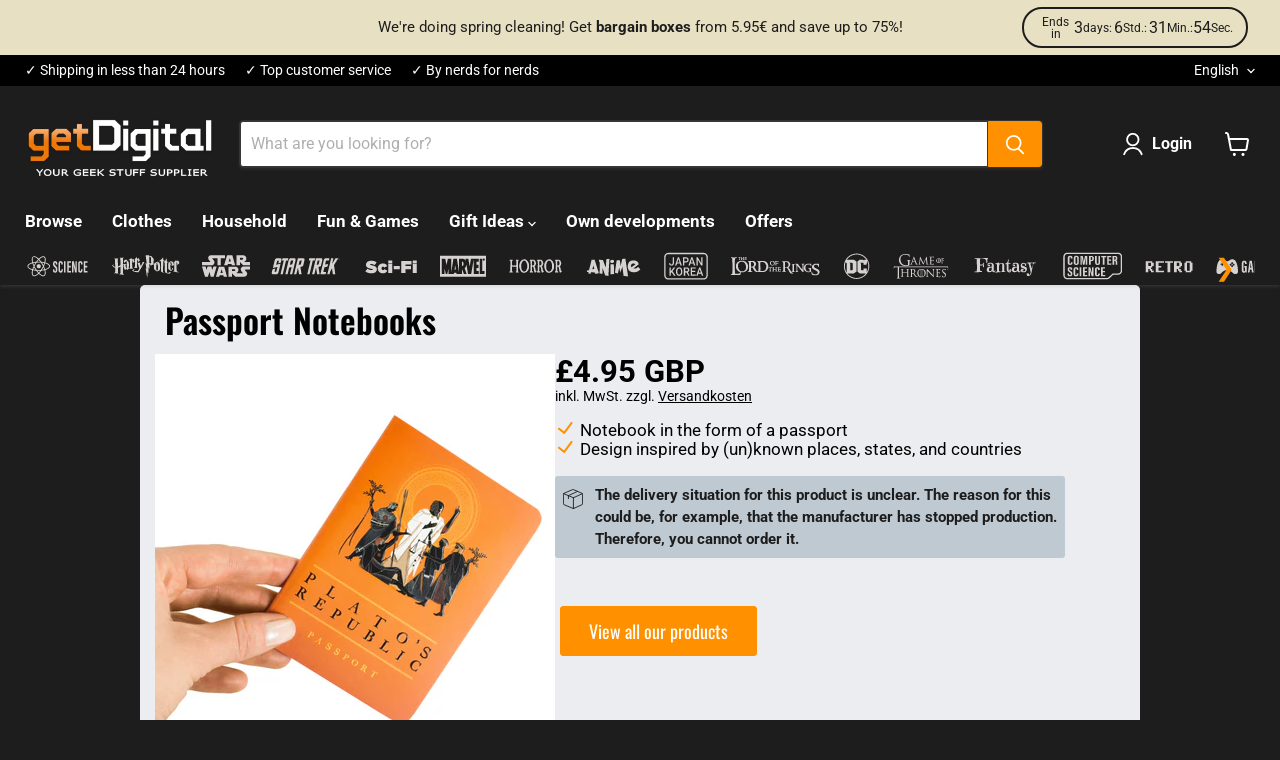

--- FILE ---
content_type: text/html; charset=utf-8
request_url: https://www.getdigital.co.uk/pages/offlineprodukt/reisepass-notizbuecher
body_size: 96124
content:
<!doctype html>
<html class="no-js no-touch" lang="en">
  <head>
  <script>
    window.Store = window.Store || {};
    window.Store.id = 68487938316;
  </script>
    <meta charset="utf-8">
    <meta http-equiv="x-ua-compatible" content="IE=edge">
    
    <link rel="preconnect" href="https://cdn.shopify.com">
    <link rel="preconnect" href="https://fonts.shopifycdn.com">
    <link rel="preconnect" href="https://v.shopify.com">
    <link rel="preconnect" href="https://cdn.shopifycloud.com">

    <title>Passport Notebooks — getDigital</title>

    
      <meta name="description" content="So many countries, so little time...">
    

    
  <link rel="shortcut icon" href="//www.getdigital.co.uk/cdn/shop/files/getdigital-favicon_32x32.png?v=1715859642" type="image/png">


    
      <link rel="canonical" href="https://www.getdigital.co.uk/pages/offlineprodukt/reisepass-notizbuecher" />
    

    <meta name="viewport" content="width=device-width">

    
    















<meta property="og:site_name" content="getDigital">
<meta property="og:url" content="https://www.getdigital.co.uk/pages/offlineprodukt/reisepass-notizbuecher">
<meta property="og:title" content="Passport Notebooks">
<meta property="og:type" content="website">
<meta property="og:description" content="So many countries, so little time...">




    
    
    

    
    
    <meta
      property="og:image"
      content="https://www.getdigital.co.uk/cdn/shop/files/getdigital-logo-main-v1_1204x630.png?v=1714217229"
    />
    <meta
      property="og:image:secure_url"
      content="https://www.getdigital.co.uk/cdn/shop/files/getdigital-logo-main-v1_1204x630.png?v=1714217229"
    />
    <meta property="og:image:width" content="1204" />
    <meta property="og:image:height" content="630" />
    
    
    <meta property="og:image:alt" content="Social media image" />
  









  <meta name="twitter:site" content="@getDigital_de">








<meta name="twitter:title" content="Passport Notebooks">
<meta name="twitter:description" content="So many countries, so little time...">


    
    
    
      
      
      <meta name="twitter:card" content="summary_large_image">
    
    
    <meta
      property="twitter:image"
      content="https://www.getdigital.co.uk/cdn/shop/files/getdigital-logo-main-v1_1200x600_crop_center.png?v=1714217229"
    />
    <meta property="twitter:image:width" content="1200" />
    <meta property="twitter:image:height" content="600" />
    
    
    <meta property="twitter:image:alt" content="Social media image" />
  



    <link rel="preload" href="//www.getdigital.co.uk/cdn/fonts/roboto/roboto_n7.f38007a10afbbde8976c4056bfe890710d51dec2.woff2" as="font" crossorigin="anonymous">
    <link rel="preload" as="style" href="//www.getdigital.co.uk/cdn/shop/t/24/assets/theme.css?v=42962947495017215481765991023">

    <script>window.performance && window.performance.mark && window.performance.mark('shopify.content_for_header.start');</script><meta name="google-site-verification" content="7XPbq86e6b0A_MVi2hYJn4It3lakVenJpsBhrHq2Fwk">
<meta name="facebook-domain-verification" content="9q89f0z0d817q7jq4lt2eo0q35kfu3">
<meta id="shopify-digital-wallet" name="shopify-digital-wallet" content="/68487938316/digital_wallets/dialog">
<meta name="shopify-checkout-api-token" content="5df50a410332fa61128db336429a0d2e">
<meta id="in-context-paypal-metadata" data-shop-id="68487938316" data-venmo-supported="false" data-environment="production" data-locale="en_US" data-paypal-v4="true" data-currency="GBP">
<link rel="alternate" hreflang="x-default" href="https://www.getdigital.de/pages/offlineprodukt/reisepass-notizbuecher">
<link rel="alternate" hreflang="de" href="https://www.getdigital.de/pages/offlineprodukt/reisepass-notizbuecher">
<link rel="alternate" hreflang="en" href="https://www.getdigital.de/en/pages/offlineprodukt/reisepass-notizbuecher">
<link rel="alternate" hreflang="fr" href="https://www.getdigital.de/fr/pages/offlineprodukt/reisepass-notizbuecher">
<link rel="alternate" hreflang="nl" href="https://www.getdigital.de/nl/pages/offlineprodukt/reisepass-notizbuecher">
<link rel="alternate" hreflang="es" href="https://www.getdigital.de/es/pages/offlineprodukt/reisepass-notizbuecher">
<link rel="alternate" hreflang="it" href="https://www.getdigital.de/it/pages/offlineprodukt/reisepass-notizbuecher">
<link rel="alternate" hreflang="en-BG" href="https://www.getdigital.com/pages/offlineprodukt/reisepass-notizbuecher">
<link rel="alternate" hreflang="fr-BG" href="https://www.getdigital.com/fr/pages/offlineprodukt/reisepass-notizbuecher">
<link rel="alternate" hreflang="nl-BG" href="https://www.getdigital.com/nl/pages/offlineprodukt/reisepass-notizbuecher">
<link rel="alternate" hreflang="es-BG" href="https://www.getdigital.com/es/pages/offlineprodukt/reisepass-notizbuecher">
<link rel="alternate" hreflang="it-BG" href="https://www.getdigital.com/it/pages/offlineprodukt/reisepass-notizbuecher">
<link rel="alternate" hreflang="de-BG" href="https://www.getdigital.com/de/pages/offlineprodukt/reisepass-notizbuecher">
<link rel="alternate" hreflang="en-HR" href="https://www.getdigital.com/pages/offlineprodukt/reisepass-notizbuecher">
<link rel="alternate" hreflang="fr-HR" href="https://www.getdigital.com/fr/pages/offlineprodukt/reisepass-notizbuecher">
<link rel="alternate" hreflang="nl-HR" href="https://www.getdigital.com/nl/pages/offlineprodukt/reisepass-notizbuecher">
<link rel="alternate" hreflang="es-HR" href="https://www.getdigital.com/es/pages/offlineprodukt/reisepass-notizbuecher">
<link rel="alternate" hreflang="it-HR" href="https://www.getdigital.com/it/pages/offlineprodukt/reisepass-notizbuecher">
<link rel="alternate" hreflang="de-HR" href="https://www.getdigital.com/de/pages/offlineprodukt/reisepass-notizbuecher">
<link rel="alternate" hreflang="en-CY" href="https://www.getdigital.com/pages/offlineprodukt/reisepass-notizbuecher">
<link rel="alternate" hreflang="fr-CY" href="https://www.getdigital.com/fr/pages/offlineprodukt/reisepass-notizbuecher">
<link rel="alternate" hreflang="nl-CY" href="https://www.getdigital.com/nl/pages/offlineprodukt/reisepass-notizbuecher">
<link rel="alternate" hreflang="es-CY" href="https://www.getdigital.com/es/pages/offlineprodukt/reisepass-notizbuecher">
<link rel="alternate" hreflang="it-CY" href="https://www.getdigital.com/it/pages/offlineprodukt/reisepass-notizbuecher">
<link rel="alternate" hreflang="de-CY" href="https://www.getdigital.com/de/pages/offlineprodukt/reisepass-notizbuecher">
<link rel="alternate" hreflang="en-CZ" href="https://www.getdigital.com/pages/offlineprodukt/reisepass-notizbuecher">
<link rel="alternate" hreflang="fr-CZ" href="https://www.getdigital.com/fr/pages/offlineprodukt/reisepass-notizbuecher">
<link rel="alternate" hreflang="nl-CZ" href="https://www.getdigital.com/nl/pages/offlineprodukt/reisepass-notizbuecher">
<link rel="alternate" hreflang="es-CZ" href="https://www.getdigital.com/es/pages/offlineprodukt/reisepass-notizbuecher">
<link rel="alternate" hreflang="it-CZ" href="https://www.getdigital.com/it/pages/offlineprodukt/reisepass-notizbuecher">
<link rel="alternate" hreflang="de-CZ" href="https://www.getdigital.com/de/pages/offlineprodukt/reisepass-notizbuecher">
<link rel="alternate" hreflang="en-EE" href="https://www.getdigital.com/pages/offlineprodukt/reisepass-notizbuecher">
<link rel="alternate" hreflang="fr-EE" href="https://www.getdigital.com/fr/pages/offlineprodukt/reisepass-notizbuecher">
<link rel="alternate" hreflang="nl-EE" href="https://www.getdigital.com/nl/pages/offlineprodukt/reisepass-notizbuecher">
<link rel="alternate" hreflang="es-EE" href="https://www.getdigital.com/es/pages/offlineprodukt/reisepass-notizbuecher">
<link rel="alternate" hreflang="it-EE" href="https://www.getdigital.com/it/pages/offlineprodukt/reisepass-notizbuecher">
<link rel="alternate" hreflang="de-EE" href="https://www.getdigital.com/de/pages/offlineprodukt/reisepass-notizbuecher">
<link rel="alternate" hreflang="en-FI" href="https://www.getdigital.com/pages/offlineprodukt/reisepass-notizbuecher">
<link rel="alternate" hreflang="fr-FI" href="https://www.getdigital.com/fr/pages/offlineprodukt/reisepass-notizbuecher">
<link rel="alternate" hreflang="nl-FI" href="https://www.getdigital.com/nl/pages/offlineprodukt/reisepass-notizbuecher">
<link rel="alternate" hreflang="es-FI" href="https://www.getdigital.com/es/pages/offlineprodukt/reisepass-notizbuecher">
<link rel="alternate" hreflang="it-FI" href="https://www.getdigital.com/it/pages/offlineprodukt/reisepass-notizbuecher">
<link rel="alternate" hreflang="de-FI" href="https://www.getdigital.com/de/pages/offlineprodukt/reisepass-notizbuecher">
<link rel="alternate" hreflang="en-GR" href="https://www.getdigital.com/pages/offlineprodukt/reisepass-notizbuecher">
<link rel="alternate" hreflang="fr-GR" href="https://www.getdigital.com/fr/pages/offlineprodukt/reisepass-notizbuecher">
<link rel="alternate" hreflang="nl-GR" href="https://www.getdigital.com/nl/pages/offlineprodukt/reisepass-notizbuecher">
<link rel="alternate" hreflang="es-GR" href="https://www.getdigital.com/es/pages/offlineprodukt/reisepass-notizbuecher">
<link rel="alternate" hreflang="it-GR" href="https://www.getdigital.com/it/pages/offlineprodukt/reisepass-notizbuecher">
<link rel="alternate" hreflang="de-GR" href="https://www.getdigital.com/de/pages/offlineprodukt/reisepass-notizbuecher">
<link rel="alternate" hreflang="en-HU" href="https://www.getdigital.com/pages/offlineprodukt/reisepass-notizbuecher">
<link rel="alternate" hreflang="fr-HU" href="https://www.getdigital.com/fr/pages/offlineprodukt/reisepass-notizbuecher">
<link rel="alternate" hreflang="nl-HU" href="https://www.getdigital.com/nl/pages/offlineprodukt/reisepass-notizbuecher">
<link rel="alternate" hreflang="es-HU" href="https://www.getdigital.com/es/pages/offlineprodukt/reisepass-notizbuecher">
<link rel="alternate" hreflang="it-HU" href="https://www.getdigital.com/it/pages/offlineprodukt/reisepass-notizbuecher">
<link rel="alternate" hreflang="de-HU" href="https://www.getdigital.com/de/pages/offlineprodukt/reisepass-notizbuecher">
<link rel="alternate" hreflang="en-IE" href="https://www.getdigital.com/pages/offlineprodukt/reisepass-notizbuecher">
<link rel="alternate" hreflang="fr-IE" href="https://www.getdigital.com/fr/pages/offlineprodukt/reisepass-notizbuecher">
<link rel="alternate" hreflang="nl-IE" href="https://www.getdigital.com/nl/pages/offlineprodukt/reisepass-notizbuecher">
<link rel="alternate" hreflang="es-IE" href="https://www.getdigital.com/es/pages/offlineprodukt/reisepass-notizbuecher">
<link rel="alternate" hreflang="it-IE" href="https://www.getdigital.com/it/pages/offlineprodukt/reisepass-notizbuecher">
<link rel="alternate" hreflang="de-IE" href="https://www.getdigital.com/de/pages/offlineprodukt/reisepass-notizbuecher">
<link rel="alternate" hreflang="en-LV" href="https://www.getdigital.com/pages/offlineprodukt/reisepass-notizbuecher">
<link rel="alternate" hreflang="fr-LV" href="https://www.getdigital.com/fr/pages/offlineprodukt/reisepass-notizbuecher">
<link rel="alternate" hreflang="nl-LV" href="https://www.getdigital.com/nl/pages/offlineprodukt/reisepass-notizbuecher">
<link rel="alternate" hreflang="es-LV" href="https://www.getdigital.com/es/pages/offlineprodukt/reisepass-notizbuecher">
<link rel="alternate" hreflang="it-LV" href="https://www.getdigital.com/it/pages/offlineprodukt/reisepass-notizbuecher">
<link rel="alternate" hreflang="de-LV" href="https://www.getdigital.com/de/pages/offlineprodukt/reisepass-notizbuecher">
<link rel="alternate" hreflang="en-LT" href="https://www.getdigital.com/pages/offlineprodukt/reisepass-notizbuecher">
<link rel="alternate" hreflang="fr-LT" href="https://www.getdigital.com/fr/pages/offlineprodukt/reisepass-notizbuecher">
<link rel="alternate" hreflang="nl-LT" href="https://www.getdigital.com/nl/pages/offlineprodukt/reisepass-notizbuecher">
<link rel="alternate" hreflang="es-LT" href="https://www.getdigital.com/es/pages/offlineprodukt/reisepass-notizbuecher">
<link rel="alternate" hreflang="it-LT" href="https://www.getdigital.com/it/pages/offlineprodukt/reisepass-notizbuecher">
<link rel="alternate" hreflang="de-LT" href="https://www.getdigital.com/de/pages/offlineprodukt/reisepass-notizbuecher">
<link rel="alternate" hreflang="en-LU" href="https://www.getdigital.com/pages/offlineprodukt/reisepass-notizbuecher">
<link rel="alternate" hreflang="fr-LU" href="https://www.getdigital.com/fr/pages/offlineprodukt/reisepass-notizbuecher">
<link rel="alternate" hreflang="nl-LU" href="https://www.getdigital.com/nl/pages/offlineprodukt/reisepass-notizbuecher">
<link rel="alternate" hreflang="es-LU" href="https://www.getdigital.com/es/pages/offlineprodukt/reisepass-notizbuecher">
<link rel="alternate" hreflang="it-LU" href="https://www.getdigital.com/it/pages/offlineprodukt/reisepass-notizbuecher">
<link rel="alternate" hreflang="de-LU" href="https://www.getdigital.com/de/pages/offlineprodukt/reisepass-notizbuecher">
<link rel="alternate" hreflang="en-MT" href="https://www.getdigital.com/pages/offlineprodukt/reisepass-notizbuecher">
<link rel="alternate" hreflang="fr-MT" href="https://www.getdigital.com/fr/pages/offlineprodukt/reisepass-notizbuecher">
<link rel="alternate" hreflang="nl-MT" href="https://www.getdigital.com/nl/pages/offlineprodukt/reisepass-notizbuecher">
<link rel="alternate" hreflang="es-MT" href="https://www.getdigital.com/es/pages/offlineprodukt/reisepass-notizbuecher">
<link rel="alternate" hreflang="it-MT" href="https://www.getdigital.com/it/pages/offlineprodukt/reisepass-notizbuecher">
<link rel="alternate" hreflang="de-MT" href="https://www.getdigital.com/de/pages/offlineprodukt/reisepass-notizbuecher">
<link rel="alternate" hreflang="en-PL" href="https://www.getdigital.com/pages/offlineprodukt/reisepass-notizbuecher">
<link rel="alternate" hreflang="fr-PL" href="https://www.getdigital.com/fr/pages/offlineprodukt/reisepass-notizbuecher">
<link rel="alternate" hreflang="nl-PL" href="https://www.getdigital.com/nl/pages/offlineprodukt/reisepass-notizbuecher">
<link rel="alternate" hreflang="es-PL" href="https://www.getdigital.com/es/pages/offlineprodukt/reisepass-notizbuecher">
<link rel="alternate" hreflang="it-PL" href="https://www.getdigital.com/it/pages/offlineprodukt/reisepass-notizbuecher">
<link rel="alternate" hreflang="de-PL" href="https://www.getdigital.com/de/pages/offlineprodukt/reisepass-notizbuecher">
<link rel="alternate" hreflang="en-PT" href="https://www.getdigital.com/pages/offlineprodukt/reisepass-notizbuecher">
<link rel="alternate" hreflang="fr-PT" href="https://www.getdigital.com/fr/pages/offlineprodukt/reisepass-notizbuecher">
<link rel="alternate" hreflang="nl-PT" href="https://www.getdigital.com/nl/pages/offlineprodukt/reisepass-notizbuecher">
<link rel="alternate" hreflang="es-PT" href="https://www.getdigital.com/es/pages/offlineprodukt/reisepass-notizbuecher">
<link rel="alternate" hreflang="it-PT" href="https://www.getdigital.com/it/pages/offlineprodukt/reisepass-notizbuecher">
<link rel="alternate" hreflang="de-PT" href="https://www.getdigital.com/de/pages/offlineprodukt/reisepass-notizbuecher">
<link rel="alternate" hreflang="en-RO" href="https://www.getdigital.com/pages/offlineprodukt/reisepass-notizbuecher">
<link rel="alternate" hreflang="fr-RO" href="https://www.getdigital.com/fr/pages/offlineprodukt/reisepass-notizbuecher">
<link rel="alternate" hreflang="nl-RO" href="https://www.getdigital.com/nl/pages/offlineprodukt/reisepass-notizbuecher">
<link rel="alternate" hreflang="es-RO" href="https://www.getdigital.com/es/pages/offlineprodukt/reisepass-notizbuecher">
<link rel="alternate" hreflang="it-RO" href="https://www.getdigital.com/it/pages/offlineprodukt/reisepass-notizbuecher">
<link rel="alternate" hreflang="de-RO" href="https://www.getdigital.com/de/pages/offlineprodukt/reisepass-notizbuecher">
<link rel="alternate" hreflang="en-SK" href="https://www.getdigital.com/pages/offlineprodukt/reisepass-notizbuecher">
<link rel="alternate" hreflang="fr-SK" href="https://www.getdigital.com/fr/pages/offlineprodukt/reisepass-notizbuecher">
<link rel="alternate" hreflang="nl-SK" href="https://www.getdigital.com/nl/pages/offlineprodukt/reisepass-notizbuecher">
<link rel="alternate" hreflang="es-SK" href="https://www.getdigital.com/es/pages/offlineprodukt/reisepass-notizbuecher">
<link rel="alternate" hreflang="it-SK" href="https://www.getdigital.com/it/pages/offlineprodukt/reisepass-notizbuecher">
<link rel="alternate" hreflang="de-SK" href="https://www.getdigital.com/de/pages/offlineprodukt/reisepass-notizbuecher">
<link rel="alternate" hreflang="en-SI" href="https://www.getdigital.com/pages/offlineprodukt/reisepass-notizbuecher">
<link rel="alternate" hreflang="fr-SI" href="https://www.getdigital.com/fr/pages/offlineprodukt/reisepass-notizbuecher">
<link rel="alternate" hreflang="nl-SI" href="https://www.getdigital.com/nl/pages/offlineprodukt/reisepass-notizbuecher">
<link rel="alternate" hreflang="es-SI" href="https://www.getdigital.com/es/pages/offlineprodukt/reisepass-notizbuecher">
<link rel="alternate" hreflang="it-SI" href="https://www.getdigital.com/it/pages/offlineprodukt/reisepass-notizbuecher">
<link rel="alternate" hreflang="de-SI" href="https://www.getdigital.com/de/pages/offlineprodukt/reisepass-notizbuecher">
<link rel="alternate" hreflang="en-SE" href="https://www.getdigital.com/pages/offlineprodukt/reisepass-notizbuecher">
<link rel="alternate" hreflang="fr-SE" href="https://www.getdigital.com/fr/pages/offlineprodukt/reisepass-notizbuecher">
<link rel="alternate" hreflang="nl-SE" href="https://www.getdigital.com/nl/pages/offlineprodukt/reisepass-notizbuecher">
<link rel="alternate" hreflang="es-SE" href="https://www.getdigital.com/es/pages/offlineprodukt/reisepass-notizbuecher">
<link rel="alternate" hreflang="it-SE" href="https://www.getdigital.com/it/pages/offlineprodukt/reisepass-notizbuecher">
<link rel="alternate" hreflang="de-SE" href="https://www.getdigital.com/de/pages/offlineprodukt/reisepass-notizbuecher">
<link rel="alternate" hreflang="en-AE" href="https://www.getdigital.com/pages/offlineprodukt/reisepass-notizbuecher">
<link rel="alternate" hreflang="fr-AE" href="https://www.getdigital.com/fr/pages/offlineprodukt/reisepass-notizbuecher">
<link rel="alternate" hreflang="nl-AE" href="https://www.getdigital.com/nl/pages/offlineprodukt/reisepass-notizbuecher">
<link rel="alternate" hreflang="es-AE" href="https://www.getdigital.com/es/pages/offlineprodukt/reisepass-notizbuecher">
<link rel="alternate" hreflang="it-AE" href="https://www.getdigital.com/it/pages/offlineprodukt/reisepass-notizbuecher">
<link rel="alternate" hreflang="de-AE" href="https://www.getdigital.com/de/pages/offlineprodukt/reisepass-notizbuecher">
<link rel="alternate" hreflang="en-AU" href="https://www.getdigital.com/pages/offlineprodukt/reisepass-notizbuecher">
<link rel="alternate" hreflang="fr-AU" href="https://www.getdigital.com/fr/pages/offlineprodukt/reisepass-notizbuecher">
<link rel="alternate" hreflang="nl-AU" href="https://www.getdigital.com/nl/pages/offlineprodukt/reisepass-notizbuecher">
<link rel="alternate" hreflang="es-AU" href="https://www.getdigital.com/es/pages/offlineprodukt/reisepass-notizbuecher">
<link rel="alternate" hreflang="it-AU" href="https://www.getdigital.com/it/pages/offlineprodukt/reisepass-notizbuecher">
<link rel="alternate" hreflang="de-AU" href="https://www.getdigital.com/de/pages/offlineprodukt/reisepass-notizbuecher">
<link rel="alternate" hreflang="en-CA" href="https://www.getdigital.com/pages/offlineprodukt/reisepass-notizbuecher">
<link rel="alternate" hreflang="fr-CA" href="https://www.getdigital.com/fr/pages/offlineprodukt/reisepass-notizbuecher">
<link rel="alternate" hreflang="nl-CA" href="https://www.getdigital.com/nl/pages/offlineprodukt/reisepass-notizbuecher">
<link rel="alternate" hreflang="es-CA" href="https://www.getdigital.com/es/pages/offlineprodukt/reisepass-notizbuecher">
<link rel="alternate" hreflang="it-CA" href="https://www.getdigital.com/it/pages/offlineprodukt/reisepass-notizbuecher">
<link rel="alternate" hreflang="de-CA" href="https://www.getdigital.com/de/pages/offlineprodukt/reisepass-notizbuecher">
<link rel="alternate" hreflang="en-IL" href="https://www.getdigital.com/pages/offlineprodukt/reisepass-notizbuecher">
<link rel="alternate" hreflang="fr-IL" href="https://www.getdigital.com/fr/pages/offlineprodukt/reisepass-notizbuecher">
<link rel="alternate" hreflang="nl-IL" href="https://www.getdigital.com/nl/pages/offlineprodukt/reisepass-notizbuecher">
<link rel="alternate" hreflang="es-IL" href="https://www.getdigital.com/es/pages/offlineprodukt/reisepass-notizbuecher">
<link rel="alternate" hreflang="it-IL" href="https://www.getdigital.com/it/pages/offlineprodukt/reisepass-notizbuecher">
<link rel="alternate" hreflang="de-IL" href="https://www.getdigital.com/de/pages/offlineprodukt/reisepass-notizbuecher">
<link rel="alternate" hreflang="en-JP" href="https://www.getdigital.com/pages/offlineprodukt/reisepass-notizbuecher">
<link rel="alternate" hreflang="fr-JP" href="https://www.getdigital.com/fr/pages/offlineprodukt/reisepass-notizbuecher">
<link rel="alternate" hreflang="nl-JP" href="https://www.getdigital.com/nl/pages/offlineprodukt/reisepass-notizbuecher">
<link rel="alternate" hreflang="es-JP" href="https://www.getdigital.com/es/pages/offlineprodukt/reisepass-notizbuecher">
<link rel="alternate" hreflang="it-JP" href="https://www.getdigital.com/it/pages/offlineprodukt/reisepass-notizbuecher">
<link rel="alternate" hreflang="de-JP" href="https://www.getdigital.com/de/pages/offlineprodukt/reisepass-notizbuecher">
<link rel="alternate" hreflang="en-KR" href="https://www.getdigital.com/pages/offlineprodukt/reisepass-notizbuecher">
<link rel="alternate" hreflang="fr-KR" href="https://www.getdigital.com/fr/pages/offlineprodukt/reisepass-notizbuecher">
<link rel="alternate" hreflang="nl-KR" href="https://www.getdigital.com/nl/pages/offlineprodukt/reisepass-notizbuecher">
<link rel="alternate" hreflang="es-KR" href="https://www.getdigital.com/es/pages/offlineprodukt/reisepass-notizbuecher">
<link rel="alternate" hreflang="it-KR" href="https://www.getdigital.com/it/pages/offlineprodukt/reisepass-notizbuecher">
<link rel="alternate" hreflang="de-KR" href="https://www.getdigital.com/de/pages/offlineprodukt/reisepass-notizbuecher">
<link rel="alternate" hreflang="en-NO" href="https://www.getdigital.com/pages/offlineprodukt/reisepass-notizbuecher">
<link rel="alternate" hreflang="fr-NO" href="https://www.getdigital.com/fr/pages/offlineprodukt/reisepass-notizbuecher">
<link rel="alternate" hreflang="nl-NO" href="https://www.getdigital.com/nl/pages/offlineprodukt/reisepass-notizbuecher">
<link rel="alternate" hreflang="es-NO" href="https://www.getdigital.com/es/pages/offlineprodukt/reisepass-notizbuecher">
<link rel="alternate" hreflang="it-NO" href="https://www.getdigital.com/it/pages/offlineprodukt/reisepass-notizbuecher">
<link rel="alternate" hreflang="de-NO" href="https://www.getdigital.com/de/pages/offlineprodukt/reisepass-notizbuecher">
<link rel="alternate" hreflang="en-NZ" href="https://www.getdigital.com/pages/offlineprodukt/reisepass-notizbuecher">
<link rel="alternate" hreflang="fr-NZ" href="https://www.getdigital.com/fr/pages/offlineprodukt/reisepass-notizbuecher">
<link rel="alternate" hreflang="nl-NZ" href="https://www.getdigital.com/nl/pages/offlineprodukt/reisepass-notizbuecher">
<link rel="alternate" hreflang="es-NZ" href="https://www.getdigital.com/es/pages/offlineprodukt/reisepass-notizbuecher">
<link rel="alternate" hreflang="it-NZ" href="https://www.getdigital.com/it/pages/offlineprodukt/reisepass-notizbuecher">
<link rel="alternate" hreflang="de-NZ" href="https://www.getdigital.com/de/pages/offlineprodukt/reisepass-notizbuecher">
<link rel="alternate" hreflang="en-TW" href="https://www.getdigital.com/pages/offlineprodukt/reisepass-notizbuecher">
<link rel="alternate" hreflang="fr-TW" href="https://www.getdigital.com/fr/pages/offlineprodukt/reisepass-notizbuecher">
<link rel="alternate" hreflang="nl-TW" href="https://www.getdigital.com/nl/pages/offlineprodukt/reisepass-notizbuecher">
<link rel="alternate" hreflang="es-TW" href="https://www.getdigital.com/es/pages/offlineprodukt/reisepass-notizbuecher">
<link rel="alternate" hreflang="it-TW" href="https://www.getdigital.com/it/pages/offlineprodukt/reisepass-notizbuecher">
<link rel="alternate" hreflang="de-TW" href="https://www.getdigital.com/de/pages/offlineprodukt/reisepass-notizbuecher">
<link rel="alternate" hreflang="en-TR" href="https://www.getdigital.com/pages/offlineprodukt/reisepass-notizbuecher">
<link rel="alternate" hreflang="fr-TR" href="https://www.getdigital.com/fr/pages/offlineprodukt/reisepass-notizbuecher">
<link rel="alternate" hreflang="nl-TR" href="https://www.getdigital.com/nl/pages/offlineprodukt/reisepass-notizbuecher">
<link rel="alternate" hreflang="es-TR" href="https://www.getdigital.com/es/pages/offlineprodukt/reisepass-notizbuecher">
<link rel="alternate" hreflang="it-TR" href="https://www.getdigital.com/it/pages/offlineprodukt/reisepass-notizbuecher">
<link rel="alternate" hreflang="de-TR" href="https://www.getdigital.com/de/pages/offlineprodukt/reisepass-notizbuecher">
<link rel="alternate" hreflang="en-IS" href="https://www.getdigital.com/pages/offlineprodukt/reisepass-notizbuecher">
<link rel="alternate" hreflang="fr-IS" href="https://www.getdigital.com/fr/pages/offlineprodukt/reisepass-notizbuecher">
<link rel="alternate" hreflang="nl-IS" href="https://www.getdigital.com/nl/pages/offlineprodukt/reisepass-notizbuecher">
<link rel="alternate" hreflang="es-IS" href="https://www.getdigital.com/es/pages/offlineprodukt/reisepass-notizbuecher">
<link rel="alternate" hreflang="it-IS" href="https://www.getdigital.com/it/pages/offlineprodukt/reisepass-notizbuecher">
<link rel="alternate" hreflang="de-IS" href="https://www.getdigital.com/de/pages/offlineprodukt/reisepass-notizbuecher">
<link rel="alternate" hreflang="en-IM" href="https://www.getdigital.com/pages/offlineprodukt/reisepass-notizbuecher">
<link rel="alternate" hreflang="fr-IM" href="https://www.getdigital.com/fr/pages/offlineprodukt/reisepass-notizbuecher">
<link rel="alternate" hreflang="nl-IM" href="https://www.getdigital.com/nl/pages/offlineprodukt/reisepass-notizbuecher">
<link rel="alternate" hreflang="es-IM" href="https://www.getdigital.com/es/pages/offlineprodukt/reisepass-notizbuecher">
<link rel="alternate" hreflang="it-IM" href="https://www.getdigital.com/it/pages/offlineprodukt/reisepass-notizbuecher">
<link rel="alternate" hreflang="de-IM" href="https://www.getdigital.com/de/pages/offlineprodukt/reisepass-notizbuecher">
<link rel="alternate" hreflang="en-JE" href="https://www.getdigital.com/pages/offlineprodukt/reisepass-notizbuecher">
<link rel="alternate" hreflang="fr-JE" href="https://www.getdigital.com/fr/pages/offlineprodukt/reisepass-notizbuecher">
<link rel="alternate" hreflang="nl-JE" href="https://www.getdigital.com/nl/pages/offlineprodukt/reisepass-notizbuecher">
<link rel="alternate" hreflang="es-JE" href="https://www.getdigital.com/es/pages/offlineprodukt/reisepass-notizbuecher">
<link rel="alternate" hreflang="it-JE" href="https://www.getdigital.com/it/pages/offlineprodukt/reisepass-notizbuecher">
<link rel="alternate" hreflang="de-JE" href="https://www.getdigital.com/de/pages/offlineprodukt/reisepass-notizbuecher">
<link rel="alternate" hreflang="en-LI" href="https://www.getdigital.com/pages/offlineprodukt/reisepass-notizbuecher">
<link rel="alternate" hreflang="fr-LI" href="https://www.getdigital.com/fr/pages/offlineprodukt/reisepass-notizbuecher">
<link rel="alternate" hreflang="nl-LI" href="https://www.getdigital.com/nl/pages/offlineprodukt/reisepass-notizbuecher">
<link rel="alternate" hreflang="es-LI" href="https://www.getdigital.com/es/pages/offlineprodukt/reisepass-notizbuecher">
<link rel="alternate" hreflang="it-LI" href="https://www.getdigital.com/it/pages/offlineprodukt/reisepass-notizbuecher">
<link rel="alternate" hreflang="de-LI" href="https://www.getdigital.com/de/pages/offlineprodukt/reisepass-notizbuecher">
<link rel="alternate" hreflang="en-MK" href="https://www.getdigital.com/pages/offlineprodukt/reisepass-notizbuecher">
<link rel="alternate" hreflang="fr-MK" href="https://www.getdigital.com/fr/pages/offlineprodukt/reisepass-notizbuecher">
<link rel="alternate" hreflang="nl-MK" href="https://www.getdigital.com/nl/pages/offlineprodukt/reisepass-notizbuecher">
<link rel="alternate" hreflang="es-MK" href="https://www.getdigital.com/es/pages/offlineprodukt/reisepass-notizbuecher">
<link rel="alternate" hreflang="it-MK" href="https://www.getdigital.com/it/pages/offlineprodukt/reisepass-notizbuecher">
<link rel="alternate" hreflang="de-MK" href="https://www.getdigital.com/de/pages/offlineprodukt/reisepass-notizbuecher">
<link rel="alternate" hreflang="en-MD" href="https://www.getdigital.com/pages/offlineprodukt/reisepass-notizbuecher">
<link rel="alternate" hreflang="fr-MD" href="https://www.getdigital.com/fr/pages/offlineprodukt/reisepass-notizbuecher">
<link rel="alternate" hreflang="nl-MD" href="https://www.getdigital.com/nl/pages/offlineprodukt/reisepass-notizbuecher">
<link rel="alternate" hreflang="es-MD" href="https://www.getdigital.com/es/pages/offlineprodukt/reisepass-notizbuecher">
<link rel="alternate" hreflang="it-MD" href="https://www.getdigital.com/it/pages/offlineprodukt/reisepass-notizbuecher">
<link rel="alternate" hreflang="de-MD" href="https://www.getdigital.com/de/pages/offlineprodukt/reisepass-notizbuecher">
<link rel="alternate" hreflang="en-MC" href="https://www.getdigital.com/pages/offlineprodukt/reisepass-notizbuecher">
<link rel="alternate" hreflang="fr-MC" href="https://www.getdigital.com/fr/pages/offlineprodukt/reisepass-notizbuecher">
<link rel="alternate" hreflang="nl-MC" href="https://www.getdigital.com/nl/pages/offlineprodukt/reisepass-notizbuecher">
<link rel="alternate" hreflang="es-MC" href="https://www.getdigital.com/es/pages/offlineprodukt/reisepass-notizbuecher">
<link rel="alternate" hreflang="it-MC" href="https://www.getdigital.com/it/pages/offlineprodukt/reisepass-notizbuecher">
<link rel="alternate" hreflang="de-MC" href="https://www.getdigital.com/de/pages/offlineprodukt/reisepass-notizbuecher">
<link rel="alternate" hreflang="en-ME" href="https://www.getdigital.com/pages/offlineprodukt/reisepass-notizbuecher">
<link rel="alternate" hreflang="fr-ME" href="https://www.getdigital.com/fr/pages/offlineprodukt/reisepass-notizbuecher">
<link rel="alternate" hreflang="nl-ME" href="https://www.getdigital.com/nl/pages/offlineprodukt/reisepass-notizbuecher">
<link rel="alternate" hreflang="es-ME" href="https://www.getdigital.com/es/pages/offlineprodukt/reisepass-notizbuecher">
<link rel="alternate" hreflang="it-ME" href="https://www.getdigital.com/it/pages/offlineprodukt/reisepass-notizbuecher">
<link rel="alternate" hreflang="de-ME" href="https://www.getdigital.com/de/pages/offlineprodukt/reisepass-notizbuecher">
<link rel="alternate" hreflang="en-SM" href="https://www.getdigital.com/pages/offlineprodukt/reisepass-notizbuecher">
<link rel="alternate" hreflang="fr-SM" href="https://www.getdigital.com/fr/pages/offlineprodukt/reisepass-notizbuecher">
<link rel="alternate" hreflang="nl-SM" href="https://www.getdigital.com/nl/pages/offlineprodukt/reisepass-notizbuecher">
<link rel="alternate" hreflang="es-SM" href="https://www.getdigital.com/es/pages/offlineprodukt/reisepass-notizbuecher">
<link rel="alternate" hreflang="it-SM" href="https://www.getdigital.com/it/pages/offlineprodukt/reisepass-notizbuecher">
<link rel="alternate" hreflang="de-SM" href="https://www.getdigital.com/de/pages/offlineprodukt/reisepass-notizbuecher">
<link rel="alternate" hreflang="en-RS" href="https://www.getdigital.com/pages/offlineprodukt/reisepass-notizbuecher">
<link rel="alternate" hreflang="fr-RS" href="https://www.getdigital.com/fr/pages/offlineprodukt/reisepass-notizbuecher">
<link rel="alternate" hreflang="nl-RS" href="https://www.getdigital.com/nl/pages/offlineprodukt/reisepass-notizbuecher">
<link rel="alternate" hreflang="es-RS" href="https://www.getdigital.com/es/pages/offlineprodukt/reisepass-notizbuecher">
<link rel="alternate" hreflang="it-RS" href="https://www.getdigital.com/it/pages/offlineprodukt/reisepass-notizbuecher">
<link rel="alternate" hreflang="de-RS" href="https://www.getdigital.com/de/pages/offlineprodukt/reisepass-notizbuecher">
<link rel="alternate" hreflang="fr-FR" href="https://www.getdigital.fr/pages/offlineprodukt/reisepass-notizbuecher">
<link rel="alternate" hreflang="en-FR" href="https://www.getdigital.fr/en/pages/offlineprodukt/reisepass-notizbuecher">
<link rel="alternate" hreflang="nl-FR" href="https://www.getdigital.fr/nl/pages/offlineprodukt/reisepass-notizbuecher">
<link rel="alternate" hreflang="es-FR" href="https://www.getdigital.fr/es/pages/offlineprodukt/reisepass-notizbuecher">
<link rel="alternate" hreflang="it-FR" href="https://www.getdigital.fr/it/pages/offlineprodukt/reisepass-notizbuecher">
<link rel="alternate" hreflang="de-FR" href="https://www.getdigital.fr/de/pages/offlineprodukt/reisepass-notizbuecher">
<link rel="alternate" hreflang="it-IT" href="https://www.get-digital.it/pages/offlineprodukt/reisepass-notizbuecher">
<link rel="alternate" hreflang="en-IT" href="https://www.get-digital.it/en/pages/offlineprodukt/reisepass-notizbuecher">
<link rel="alternate" hreflang="fr-IT" href="https://www.get-digital.it/fr/pages/offlineprodukt/reisepass-notizbuecher">
<link rel="alternate" hreflang="nl-IT" href="https://www.get-digital.it/nl/pages/offlineprodukt/reisepass-notizbuecher">
<link rel="alternate" hreflang="es-IT" href="https://www.get-digital.it/es/pages/offlineprodukt/reisepass-notizbuecher">
<link rel="alternate" hreflang="de-IT" href="https://www.get-digital.it/de/pages/offlineprodukt/reisepass-notizbuecher">
<link rel="alternate" hreflang="nl-NL" href="https://www.get-digital.nl/pages/offlineprodukt/reisepass-notizbuecher">
<link rel="alternate" hreflang="en-NL" href="https://www.get-digital.nl/en/pages/offlineprodukt/reisepass-notizbuecher">
<link rel="alternate" hreflang="fr-NL" href="https://www.get-digital.nl/fr/pages/offlineprodukt/reisepass-notizbuecher">
<link rel="alternate" hreflang="es-NL" href="https://www.get-digital.nl/es/pages/offlineprodukt/reisepass-notizbuecher">
<link rel="alternate" hreflang="it-NL" href="https://www.get-digital.nl/it/pages/offlineprodukt/reisepass-notizbuecher">
<link rel="alternate" hreflang="de-NL" href="https://www.get-digital.nl/de/pages/offlineprodukt/reisepass-notizbuecher">
<link rel="alternate" hreflang="es-ES" href="https://www.getdigital.es/pages/offlineprodukt/reisepass-notizbuecher">
<link rel="alternate" hreflang="en-ES" href="https://www.getdigital.es/en/pages/offlineprodukt/reisepass-notizbuecher">
<link rel="alternate" hreflang="fr-ES" href="https://www.getdigital.es/fr/pages/offlineprodukt/reisepass-notizbuecher">
<link rel="alternate" hreflang="nl-ES" href="https://www.getdigital.es/nl/pages/offlineprodukt/reisepass-notizbuecher">
<link rel="alternate" hreflang="it-ES" href="https://www.getdigital.es/it/pages/offlineprodukt/reisepass-notizbuecher">
<link rel="alternate" hreflang="de-ES" href="https://www.getdigital.es/de/pages/offlineprodukt/reisepass-notizbuecher">
<link rel="alternate" hreflang="en-GB" href="https://www.getdigital.co.uk/pages/offlineprodukt/reisepass-notizbuecher">
<link rel="alternate" hreflang="fr-GB" href="https://www.getdigital.co.uk/fr/pages/offlineprodukt/reisepass-notizbuecher">
<link rel="alternate" hreflang="nl-GB" href="https://www.getdigital.co.uk/nl/pages/offlineprodukt/reisepass-notizbuecher">
<link rel="alternate" hreflang="es-GB" href="https://www.getdigital.co.uk/es/pages/offlineprodukt/reisepass-notizbuecher">
<link rel="alternate" hreflang="it-GB" href="https://www.getdigital.co.uk/it/pages/offlineprodukt/reisepass-notizbuecher">
<link rel="alternate" hreflang="de-GB" href="https://www.getdigital.co.uk/de/pages/offlineprodukt/reisepass-notizbuecher">
<link rel="alternate" hreflang="de-AT" href="https://www.get-digital.at/pages/offlineprodukt/reisepass-notizbuecher">
<link rel="alternate" hreflang="en-AT" href="https://www.get-digital.at/en/pages/offlineprodukt/reisepass-notizbuecher">
<link rel="alternate" hreflang="fr-AT" href="https://www.get-digital.at/fr/pages/offlineprodukt/reisepass-notizbuecher">
<link rel="alternate" hreflang="nl-AT" href="https://www.get-digital.at/nl/pages/offlineprodukt/reisepass-notizbuecher">
<link rel="alternate" hreflang="es-AT" href="https://www.get-digital.at/es/pages/offlineprodukt/reisepass-notizbuecher">
<link rel="alternate" hreflang="it-AT" href="https://www.get-digital.at/it/pages/offlineprodukt/reisepass-notizbuecher">
<link rel="alternate" hreflang="nl-BE" href="https://www.getdigital.be/pages/offlineprodukt/reisepass-notizbuecher">
<link rel="alternate" hreflang="en-BE" href="https://www.getdigital.be/en/pages/offlineprodukt/reisepass-notizbuecher">
<link rel="alternate" hreflang="fr-BE" href="https://www.getdigital.be/fr/pages/offlineprodukt/reisepass-notizbuecher">
<link rel="alternate" hreflang="es-BE" href="https://www.getdigital.be/es/pages/offlineprodukt/reisepass-notizbuecher">
<link rel="alternate" hreflang="it-BE" href="https://www.getdigital.be/it/pages/offlineprodukt/reisepass-notizbuecher">
<link rel="alternate" hreflang="de-BE" href="https://www.getdigital.be/de/pages/offlineprodukt/reisepass-notizbuecher">
<link rel="alternate" hreflang="de-CH" href="https://www.get-digital.ch/pages/offlineprodukt/reisepass-notizbuecher">
<link rel="alternate" hreflang="en-CH" href="https://www.get-digital.ch/en/pages/offlineprodukt/reisepass-notizbuecher">
<link rel="alternate" hreflang="fr-CH" href="https://www.get-digital.ch/fr/pages/offlineprodukt/reisepass-notizbuecher">
<link rel="alternate" hreflang="nl-CH" href="https://www.get-digital.ch/nl/pages/offlineprodukt/reisepass-notizbuecher">
<link rel="alternate" hreflang="es-CH" href="https://www.get-digital.ch/es/pages/offlineprodukt/reisepass-notizbuecher">
<link rel="alternate" hreflang="it-CH" href="https://www.get-digital.ch/it/pages/offlineprodukt/reisepass-notizbuecher">
<link rel="alternate" hreflang="de-DK" href="https://www.get-digital.dk/pages/offlineprodukt/reisepass-notizbuecher">
<link rel="alternate" hreflang="en-DK" href="https://www.get-digital.dk/en/pages/offlineprodukt/reisepass-notizbuecher">
<link rel="alternate" hreflang="fr-DK" href="https://www.get-digital.dk/fr/pages/offlineprodukt/reisepass-notizbuecher">
<link rel="alternate" hreflang="nl-DK" href="https://www.get-digital.dk/nl/pages/offlineprodukt/reisepass-notizbuecher">
<link rel="alternate" hreflang="es-DK" href="https://www.get-digital.dk/es/pages/offlineprodukt/reisepass-notizbuecher">
<link rel="alternate" hreflang="it-DK" href="https://www.get-digital.dk/it/pages/offlineprodukt/reisepass-notizbuecher">
<script async="async" src="/checkouts/internal/preloads.js?locale=en-GB"></script>
<link rel="preconnect" href="https://shop.app" crossorigin="anonymous">
<script async="async" src="https://shop.app/checkouts/internal/preloads.js?locale=en-GB&shop_id=68487938316" crossorigin="anonymous"></script>
<script id="apple-pay-shop-capabilities" type="application/json">{"shopId":68487938316,"countryCode":"DE","currencyCode":"GBP","merchantCapabilities":["supports3DS"],"merchantId":"gid:\/\/shopify\/Shop\/68487938316","merchantName":"getDigital","requiredBillingContactFields":["postalAddress","email"],"requiredShippingContactFields":["postalAddress","email"],"shippingType":"shipping","supportedNetworks":["visa","maestro","masterCard"],"total":{"type":"pending","label":"getDigital","amount":"1.00"},"shopifyPaymentsEnabled":true,"supportsSubscriptions":true}</script>
<script id="shopify-features" type="application/json">{"accessToken":"5df50a410332fa61128db336429a0d2e","betas":["rich-media-storefront-analytics"],"domain":"www.getdigital.co.uk","predictiveSearch":true,"shopId":68487938316,"locale":"en"}</script>
<script>var Shopify = Shopify || {};
Shopify.shop = "getdigital-2623.myshopify.com";
Shopify.locale = "en";
Shopify.currency = {"active":"GBP","rate":"0.88435224"};
Shopify.country = "GB";
Shopify.theme = {"name":"Main: Bleibt gepublished!","id":173452001548,"schema_name":"Empire","schema_version":"11.0.0","theme_store_id":null,"role":"main"};
Shopify.theme.handle = "null";
Shopify.theme.style = {"id":null,"handle":null};
Shopify.cdnHost = "www.getdigital.co.uk/cdn";
Shopify.routes = Shopify.routes || {};
Shopify.routes.root = "/";</script>
<script type="module">!function(o){(o.Shopify=o.Shopify||{}).modules=!0}(window);</script>
<script>!function(o){function n(){var o=[];function n(){o.push(Array.prototype.slice.apply(arguments))}return n.q=o,n}var t=o.Shopify=o.Shopify||{};t.loadFeatures=n(),t.autoloadFeatures=n()}(window);</script>
<script>
  window.ShopifyPay = window.ShopifyPay || {};
  window.ShopifyPay.apiHost = "shop.app\/pay";
  window.ShopifyPay.redirectState = null;
</script>
<script id="shop-js-analytics" type="application/json">{"pageType":"metaobject"}</script>
<script defer="defer" async type="module" src="//www.getdigital.co.uk/cdn/shopifycloud/shop-js/modules/v2/client.init-shop-cart-sync_BT-GjEfc.en.esm.js"></script>
<script defer="defer" async type="module" src="//www.getdigital.co.uk/cdn/shopifycloud/shop-js/modules/v2/chunk.common_D58fp_Oc.esm.js"></script>
<script defer="defer" async type="module" src="//www.getdigital.co.uk/cdn/shopifycloud/shop-js/modules/v2/chunk.modal_xMitdFEc.esm.js"></script>
<script type="module">
  await import("//www.getdigital.co.uk/cdn/shopifycloud/shop-js/modules/v2/client.init-shop-cart-sync_BT-GjEfc.en.esm.js");
await import("//www.getdigital.co.uk/cdn/shopifycloud/shop-js/modules/v2/chunk.common_D58fp_Oc.esm.js");
await import("//www.getdigital.co.uk/cdn/shopifycloud/shop-js/modules/v2/chunk.modal_xMitdFEc.esm.js");

  window.Shopify.SignInWithShop?.initShopCartSync?.({"fedCMEnabled":true,"windoidEnabled":true});

</script>
<script>
  window.Shopify = window.Shopify || {};
  if (!window.Shopify.featureAssets) window.Shopify.featureAssets = {};
  window.Shopify.featureAssets['shop-js'] = {"shop-cart-sync":["modules/v2/client.shop-cart-sync_DZOKe7Ll.en.esm.js","modules/v2/chunk.common_D58fp_Oc.esm.js","modules/v2/chunk.modal_xMitdFEc.esm.js"],"init-fed-cm":["modules/v2/client.init-fed-cm_B6oLuCjv.en.esm.js","modules/v2/chunk.common_D58fp_Oc.esm.js","modules/v2/chunk.modal_xMitdFEc.esm.js"],"shop-cash-offers":["modules/v2/client.shop-cash-offers_D2sdYoxE.en.esm.js","modules/v2/chunk.common_D58fp_Oc.esm.js","modules/v2/chunk.modal_xMitdFEc.esm.js"],"shop-login-button":["modules/v2/client.shop-login-button_QeVjl5Y3.en.esm.js","modules/v2/chunk.common_D58fp_Oc.esm.js","modules/v2/chunk.modal_xMitdFEc.esm.js"],"pay-button":["modules/v2/client.pay-button_DXTOsIq6.en.esm.js","modules/v2/chunk.common_D58fp_Oc.esm.js","modules/v2/chunk.modal_xMitdFEc.esm.js"],"shop-button":["modules/v2/client.shop-button_DQZHx9pm.en.esm.js","modules/v2/chunk.common_D58fp_Oc.esm.js","modules/v2/chunk.modal_xMitdFEc.esm.js"],"avatar":["modules/v2/client.avatar_BTnouDA3.en.esm.js"],"init-windoid":["modules/v2/client.init-windoid_CR1B-cfM.en.esm.js","modules/v2/chunk.common_D58fp_Oc.esm.js","modules/v2/chunk.modal_xMitdFEc.esm.js"],"init-shop-for-new-customer-accounts":["modules/v2/client.init-shop-for-new-customer-accounts_C_vY_xzh.en.esm.js","modules/v2/client.shop-login-button_QeVjl5Y3.en.esm.js","modules/v2/chunk.common_D58fp_Oc.esm.js","modules/v2/chunk.modal_xMitdFEc.esm.js"],"init-shop-email-lookup-coordinator":["modules/v2/client.init-shop-email-lookup-coordinator_BI7n9ZSv.en.esm.js","modules/v2/chunk.common_D58fp_Oc.esm.js","modules/v2/chunk.modal_xMitdFEc.esm.js"],"init-shop-cart-sync":["modules/v2/client.init-shop-cart-sync_BT-GjEfc.en.esm.js","modules/v2/chunk.common_D58fp_Oc.esm.js","modules/v2/chunk.modal_xMitdFEc.esm.js"],"shop-toast-manager":["modules/v2/client.shop-toast-manager_DiYdP3xc.en.esm.js","modules/v2/chunk.common_D58fp_Oc.esm.js","modules/v2/chunk.modal_xMitdFEc.esm.js"],"init-customer-accounts":["modules/v2/client.init-customer-accounts_D9ZNqS-Q.en.esm.js","modules/v2/client.shop-login-button_QeVjl5Y3.en.esm.js","modules/v2/chunk.common_D58fp_Oc.esm.js","modules/v2/chunk.modal_xMitdFEc.esm.js"],"init-customer-accounts-sign-up":["modules/v2/client.init-customer-accounts-sign-up_iGw4briv.en.esm.js","modules/v2/client.shop-login-button_QeVjl5Y3.en.esm.js","modules/v2/chunk.common_D58fp_Oc.esm.js","modules/v2/chunk.modal_xMitdFEc.esm.js"],"shop-follow-button":["modules/v2/client.shop-follow-button_CqMgW2wH.en.esm.js","modules/v2/chunk.common_D58fp_Oc.esm.js","modules/v2/chunk.modal_xMitdFEc.esm.js"],"checkout-modal":["modules/v2/client.checkout-modal_xHeaAweL.en.esm.js","modules/v2/chunk.common_D58fp_Oc.esm.js","modules/v2/chunk.modal_xMitdFEc.esm.js"],"shop-login":["modules/v2/client.shop-login_D91U-Q7h.en.esm.js","modules/v2/chunk.common_D58fp_Oc.esm.js","modules/v2/chunk.modal_xMitdFEc.esm.js"],"lead-capture":["modules/v2/client.lead-capture_BJmE1dJe.en.esm.js","modules/v2/chunk.common_D58fp_Oc.esm.js","modules/v2/chunk.modal_xMitdFEc.esm.js"],"payment-terms":["modules/v2/client.payment-terms_Ci9AEqFq.en.esm.js","modules/v2/chunk.common_D58fp_Oc.esm.js","modules/v2/chunk.modal_xMitdFEc.esm.js"]};
</script>
<script>(function() {
  var isLoaded = false;
  function asyncLoad() {
    if (isLoaded) return;
    isLoaded = true;
    var urls = ["https:\/\/dr4qe3ddw9y32.cloudfront.net\/awin-shopify-integration-code.js?aid=14854\u0026v=shopifyApp_5.2.5\u0026ts=1765535196084\u0026shop=getdigital-2623.myshopify.com","https:\/\/cdn-app.sealsubscriptions.com\/shopify\/public\/js\/sealsubscriptions.js?shop=getdigital-2623.myshopify.com","https:\/\/widgets.automizely.com\/returns\/main.js?shop=getdigital-2623.myshopify.com","https:\/\/ecommplugins-scripts.trustpilot.com\/v2.1\/js\/header.min.js?settings=eyJrZXkiOiJpcHMzT0ZPaFRTd2h5Y2hVIn0=\u0026v=2.5\u0026shop=getdigital-2623.myshopify.com","https:\/\/ecommplugins-scripts.trustpilot.com\/v2.1\/js\/success.min.js?settings=eyJrZXkiOiJpcHMzT0ZPaFRTd2h5Y2hVIiwidCI6WyJvcmRlcnMvZnVsZmlsbGVkIl0sInYiOiIifQ==\u0026shop=getdigital-2623.myshopify.com","https:\/\/ecommplugins-trustboxsettings.trustpilot.com\/getdigital-2623.myshopify.com.js?settings=1760972367258\u0026shop=getdigital-2623.myshopify.com","\/\/cdn.shopify.com\/proxy\/9bda63db00c2dfbf6dac0be864881e7088d460d63aca73f6c779229aab90d670\/sa-prod.saincserv.com\/i\/notification-TQFGLOIR.js?shop=getdigital-2623.myshopify.com\u0026sp-cache-control=cHVibGljLCBtYXgtYWdlPTkwMA"];
    for (var i = 0; i < urls.length; i++) {
      var s = document.createElement('script');
      s.type = 'text/javascript';
      s.async = true;
      s.src = urls[i];
      var x = document.getElementsByTagName('script')[0];
      x.parentNode.insertBefore(s, x);
    }
  };
  if(window.attachEvent) {
    window.attachEvent('onload', asyncLoad);
  } else {
    window.addEventListener('load', asyncLoad, false);
  }
})();</script>
<script id="__st">var __st={"a":68487938316,"offset":3600,"reqid":"a92ad78e-1109-48a2-a4a0-23d87b306671-1769318877","pageurl":"www.getdigital.co.uk\/pages\/offlineprodukt\/reisepass-notizbuecher","u":"f265ad24875b","p":"metaobject","rtyp":"metaobject","rid":78470873356};</script>
<script>window.ShopifyPaypalV4VisibilityTracking = true;</script>
<script id="captcha-bootstrap">!function(){'use strict';const t='contact',e='account',n='new_comment',o=[[t,t],['blogs',n],['comments',n],[t,'customer']],c=[[e,'customer_login'],[e,'guest_login'],[e,'recover_customer_password'],[e,'create_customer']],r=t=>t.map((([t,e])=>`form[action*='/${t}']:not([data-nocaptcha='true']) input[name='form_type'][value='${e}']`)).join(','),a=t=>()=>t?[...document.querySelectorAll(t)].map((t=>t.form)):[];function s(){const t=[...o],e=r(t);return a(e)}const i='password',u='form_key',d=['recaptcha-v3-token','g-recaptcha-response','h-captcha-response',i],f=()=>{try{return window.sessionStorage}catch{return}},m='__shopify_v',_=t=>t.elements[u];function p(t,e,n=!1){try{const o=window.sessionStorage,c=JSON.parse(o.getItem(e)),{data:r}=function(t){const{data:e,action:n}=t;return t[m]||n?{data:e,action:n}:{data:t,action:n}}(c);for(const[e,n]of Object.entries(r))t.elements[e]&&(t.elements[e].value=n);n&&o.removeItem(e)}catch(o){console.error('form repopulation failed',{error:o})}}const l='form_type',E='cptcha';function T(t){t.dataset[E]=!0}const w=window,h=w.document,L='Shopify',v='ce_forms',y='captcha';let A=!1;((t,e)=>{const n=(g='f06e6c50-85a8-45c8-87d0-21a2b65856fe',I='https://cdn.shopify.com/shopifycloud/storefront-forms-hcaptcha/ce_storefront_forms_captcha_hcaptcha.v1.5.2.iife.js',D={infoText:'Protected by hCaptcha',privacyText:'Privacy',termsText:'Terms'},(t,e,n)=>{const o=w[L][v],c=o.bindForm;if(c)return c(t,g,e,D).then(n);var r;o.q.push([[t,g,e,D],n]),r=I,A||(h.body.append(Object.assign(h.createElement('script'),{id:'captcha-provider',async:!0,src:r})),A=!0)});var g,I,D;w[L]=w[L]||{},w[L][v]=w[L][v]||{},w[L][v].q=[],w[L][y]=w[L][y]||{},w[L][y].protect=function(t,e){n(t,void 0,e),T(t)},Object.freeze(w[L][y]),function(t,e,n,w,h,L){const[v,y,A,g]=function(t,e,n){const i=e?o:[],u=t?c:[],d=[...i,...u],f=r(d),m=r(i),_=r(d.filter((([t,e])=>n.includes(e))));return[a(f),a(m),a(_),s()]}(w,h,L),I=t=>{const e=t.target;return e instanceof HTMLFormElement?e:e&&e.form},D=t=>v().includes(t);t.addEventListener('submit',(t=>{const e=I(t);if(!e)return;const n=D(e)&&!e.dataset.hcaptchaBound&&!e.dataset.recaptchaBound,o=_(e),c=g().includes(e)&&(!o||!o.value);(n||c)&&t.preventDefault(),c&&!n&&(function(t){try{if(!f())return;!function(t){const e=f();if(!e)return;const n=_(t);if(!n)return;const o=n.value;o&&e.removeItem(o)}(t);const e=Array.from(Array(32),(()=>Math.random().toString(36)[2])).join('');!function(t,e){_(t)||t.append(Object.assign(document.createElement('input'),{type:'hidden',name:u})),t.elements[u].value=e}(t,e),function(t,e){const n=f();if(!n)return;const o=[...t.querySelectorAll(`input[type='${i}']`)].map((({name:t})=>t)),c=[...d,...o],r={};for(const[a,s]of new FormData(t).entries())c.includes(a)||(r[a]=s);n.setItem(e,JSON.stringify({[m]:1,action:t.action,data:r}))}(t,e)}catch(e){console.error('failed to persist form',e)}}(e),e.submit())}));const S=(t,e)=>{t&&!t.dataset[E]&&(n(t,e.some((e=>e===t))),T(t))};for(const o of['focusin','change'])t.addEventListener(o,(t=>{const e=I(t);D(e)&&S(e,y())}));const B=e.get('form_key'),M=e.get(l),P=B&&M;t.addEventListener('DOMContentLoaded',(()=>{const t=y();if(P)for(const e of t)e.elements[l].value===M&&p(e,B);[...new Set([...A(),...v().filter((t=>'true'===t.dataset.shopifyCaptcha))])].forEach((e=>S(e,t)))}))}(h,new URLSearchParams(w.location.search),n,t,e,['guest_login'])})(!0,!0)}();</script>
<script integrity="sha256-4kQ18oKyAcykRKYeNunJcIwy7WH5gtpwJnB7kiuLZ1E=" data-source-attribution="shopify.loadfeatures" defer="defer" src="//www.getdigital.co.uk/cdn/shopifycloud/storefront/assets/storefront/load_feature-a0a9edcb.js" crossorigin="anonymous"></script>
<script crossorigin="anonymous" defer="defer" src="//www.getdigital.co.uk/cdn/shopifycloud/storefront/assets/shopify_pay/storefront-65b4c6d7.js?v=20250812"></script>
<script data-source-attribution="shopify.dynamic_checkout.dynamic.init">var Shopify=Shopify||{};Shopify.PaymentButton=Shopify.PaymentButton||{isStorefrontPortableWallets:!0,init:function(){window.Shopify.PaymentButton.init=function(){};var t=document.createElement("script");t.src="https://www.getdigital.co.uk/cdn/shopifycloud/portable-wallets/latest/portable-wallets.en.js",t.type="module",document.head.appendChild(t)}};
</script>
<script data-source-attribution="shopify.dynamic_checkout.buyer_consent">
  function portableWalletsHideBuyerConsent(e){var t=document.getElementById("shopify-buyer-consent"),n=document.getElementById("shopify-subscription-policy-button");t&&n&&(t.classList.add("hidden"),t.setAttribute("aria-hidden","true"),n.removeEventListener("click",e))}function portableWalletsShowBuyerConsent(e){var t=document.getElementById("shopify-buyer-consent"),n=document.getElementById("shopify-subscription-policy-button");t&&n&&(t.classList.remove("hidden"),t.removeAttribute("aria-hidden"),n.addEventListener("click",e))}window.Shopify?.PaymentButton&&(window.Shopify.PaymentButton.hideBuyerConsent=portableWalletsHideBuyerConsent,window.Shopify.PaymentButton.showBuyerConsent=portableWalletsShowBuyerConsent);
</script>
<script data-source-attribution="shopify.dynamic_checkout.cart.bootstrap">document.addEventListener("DOMContentLoaded",(function(){function t(){return document.querySelector("shopify-accelerated-checkout-cart, shopify-accelerated-checkout")}if(t())Shopify.PaymentButton.init();else{new MutationObserver((function(e,n){t()&&(Shopify.PaymentButton.init(),n.disconnect())})).observe(document.body,{childList:!0,subtree:!0})}}));
</script>
<link id="shopify-accelerated-checkout-styles" rel="stylesheet" media="screen" href="https://www.getdigital.co.uk/cdn/shopifycloud/portable-wallets/latest/accelerated-checkout-backwards-compat.css" crossorigin="anonymous">
<style id="shopify-accelerated-checkout-cart">
        #shopify-buyer-consent {
  margin-top: 1em;
  display: inline-block;
  width: 100%;
}

#shopify-buyer-consent.hidden {
  display: none;
}

#shopify-subscription-policy-button {
  background: none;
  border: none;
  padding: 0;
  text-decoration: underline;
  font-size: inherit;
  cursor: pointer;
}

#shopify-subscription-policy-button::before {
  box-shadow: none;
}

      </style>

<script>window.performance && window.performance.mark && window.performance.mark('shopify.content_for_header.end');</script> 

    <link href="//www.getdigital.co.uk/cdn/shop/t/24/assets/theme.css?v=42962947495017215481765991023" rel="stylesheet" type="text/css" media="all" />

    

    
    <script>
      window.Theme = window.Theme || {};
      window.Theme.version = '11.0.0';
      window.Theme.name = 'Empire';
      window.Theme.routes = {
        "root_url": "/",
        "account_url": "/account",
        "account_login_url": "/account/login",
        "account_logout_url": "/account/logout",
        "account_register_url": "/account/register",
        "account_addresses_url": "/account/addresses",
        "collections_url": "/collections",
        "all_products_collection_url": "/collections/all",
        "search_url": "/search",
        "predictive_search_url": "/search/suggest",
        "cart_url": "/cart",
        "cart_add_url": "/cart/add",
        "cart_change_url": "/cart/change",
        "cart_clear_url": "/cart/clear",
        "product_recommendations_url": "/recommendations/products",
      };
    </script>
    



<script
  async
  data-desktop-y-offset="0"
  data-mobile-y-offset="0"
  data-desktop-disable-reviews="false"
  data-desktop-enable-custom="false"
  data-desktop-position="right"
  data-desktop-custom-width="156"
  data-desktop-enable-fadeout="false"
  data-disable-mobile="false"
  data-disable-trustbadge="false"
  data-mobile-custom-width="156"
  data-mobile-disable-reviews="false"
  data-mobile-enable-custom="false"
  data-mobile-position="right"
  data-color-scheme="os-default"
  charset="UTF-8"
  src="//widgets.trustedshops.com/js/XBB9E1A8B8610AD479172142EBF42971D.js">
</script><script type="text/javascript">
    (function(c,l,a,r,i,t,y){
        c[a]=c[a]||function(){(c[a].q=c[a].q||[]).push(arguments)};
        t=l.createElement(r);t.async=1;t.src="https://www.clarity.ms/tag/"+i;
        y=l.getElementsByTagName(r)[0];y.parentNode.insertBefore(t,y);
    })(window, document, "clarity", "script", "qbuihsnd5m");
</script>
    


    
  <div class="ot-twitter-multi-pixel"></div>





  
  <script>
    var arrayTwitterPixelTrack = [];
    var listTwitterPixelByType = [];
    var listTwitterPixelConversionByType = [];
    // console.log('shop.metafields:', '{"capi_Add to cart"=>"[{\"pixel_id\":\"tw-nuysp-p21jh\",\"ads_account_id\":\"203\"}]", "capi_Checkout Initiated"=>"[{\"pixel_id\":\"tw-nuysp-p21la\",\"ads_account_id\":\"203\"}]", "capi_Content view"=>"[{\"pixel_id\":\"tw-nuysp-p21wy\",\"ads_account_id\":\"203\"}]", "capi_Page view (formerly site visit)"=>"[{\"pixel_id\":\"tw-nuysp-p21wd\",\"ads_account_id\":\"203\"}]", "capi_Purchase"=>"[{\"pixel_id\":\"tw-nuysp-p21ng\",\"ads_account_id\":\"203\"}]", "master_tw-nuysp-p21jh"=>"tw-nuysp-p21jh", "master_tw-nuysp-p21la"=>"tw-nuysp-p21la", "master_tw-nuysp-p21ng"=>"tw-nuysp-p21ng", "master_tw-nuysp-p21wd"=>"tw-nuysp-p21wd", "master_tw-nuysp-p21wy"=>"tw-nuysp-p21wy", "setting"=>"{\"id\":\"2710\",\"shop\":\"getdigital-2623.myshopify.com\",\"enable\":\"1\",\"plan\":\"3\",\"active_plan_at\":null,\"timezone\":\"UTC\",\"statusFeedback\":\"1\",\"lastUpdate\":\"2025-01-28 16:24:17\",\"timeOnline\":\"\",\"reasonDisable\":\"\",\"reasonOtherDisable\":\"\",\"DiscountCode\":\"\",\"usePixelFromShopify\":\"0\",\"PlanShopify\":\"unlimited\",\"price\":\"15.99\",\"list_delete_pixel_downgrade\":null,\"enable_web_pixel\":\"2025-01-28 15:57:00.0\",\"max_capi\":\"5\",\"additional_capi_purchased\":\"0\",\"is_use_pricing\":\"using\",\"plan_id\":\"0\"}"}');
  </script>
    
    

    
      <script>
        var otArrayTwitterPixelWithType = '[{"pixel_id":"tw-nuysp-p21jh","ads_account_id":"203"}]'.trim().split(",");
        var otTwitterPixelEventType = 'capi_Add to cart'.trim().split("_")[1];
        listTwitterPixelConversionByType[otTwitterPixelEventType] = [{"pixel_id":"tw-nuysp-p21jh","ads_account_id":"203"}];
      </script>
    

    
    

    
      <script>
        var otArrayTwitterPixelWithType = '[{"pixel_id":"tw-nuysp-p21la","ads_account_id":"203"}]'.trim().split(",");
        var otTwitterPixelEventType = 'capi_Checkout Initiated'.trim().split("_")[1];
        listTwitterPixelConversionByType[otTwitterPixelEventType] = [{"pixel_id":"tw-nuysp-p21la","ads_account_id":"203"}];
      </script>
    

    
    

    
      <script>
        var otArrayTwitterPixelWithType = '[{"pixel_id":"tw-nuysp-p21wy","ads_account_id":"203"}]'.trim().split(",");
        var otTwitterPixelEventType = 'capi_Content view'.trim().split("_")[1];
        listTwitterPixelConversionByType[otTwitterPixelEventType] = [{"pixel_id":"tw-nuysp-p21wy","ads_account_id":"203"}];
      </script>
    

    
    

    
      <script>
        var otArrayTwitterPixelWithType = '[{"pixel_id":"tw-nuysp-p21wd","ads_account_id":"203"}]'.trim().split(",");
        var otTwitterPixelEventType = 'capi_Page view (formerly site visit)'.trim().split("_")[1];
        listTwitterPixelConversionByType[otTwitterPixelEventType] = [{"pixel_id":"tw-nuysp-p21wd","ads_account_id":"203"}];
      </script>
    

    
    

    
      <script>
        var otArrayTwitterPixelWithType = '[{"pixel_id":"tw-nuysp-p21ng","ads_account_id":"203"}]'.trim().split(",");
        var otTwitterPixelEventType = 'capi_Purchase'.trim().split("_")[1];
        listTwitterPixelConversionByType[otTwitterPixelEventType] = [{"pixel_id":"tw-nuysp-p21ng","ads_account_id":"203"}];
      </script>
    

    
    

    

    
    

    

    
    

    

    
    

    

    
    

    

    
    

    

    
    

    
    
    


    
    
    


    
    
    

    
    
    

    
     
    

    
    

    
    
    


    
    
    


    
    
    

    
    
    

    
     
    

    
    

    
    
    


    
    
    


    
    
    

    
    
    

    
     
    

    
    

    
    
    


    
    
    


    
    
    

    
    
    

    
     
    

    
    

    
    
    


    
    
    


    
    
    

    
    
    

    
     
    

    
    

    
    
    


    
    
    


    
    
    

    
    
    
      
      <script>
        if (! arrayTwitterPixelTrack.includes('tw-nuysp-p21jh')) {
          arrayTwitterPixelTrack.push('tw-nuysp-p21jh');
        }
      </script>
    

    
     
    

    
    

    
    
    


    
    
    


    
    
    

    
    
    
      
      <script>
        if (! arrayTwitterPixelTrack.includes('tw-nuysp-p21la')) {
          arrayTwitterPixelTrack.push('tw-nuysp-p21la');
        }
      </script>
    

    
     
    

    
    

    
    
    


    
    
    


    
    
    

    
    
    
      
      <script>
        if (! arrayTwitterPixelTrack.includes('tw-nuysp-p21ng')) {
          arrayTwitterPixelTrack.push('tw-nuysp-p21ng');
        }
      </script>
    

    
     
    

    
    

    
    
    


    
    
    


    
    
    

    
    
    
      
      <script>
        if (! arrayTwitterPixelTrack.includes('tw-nuysp-p21wd')) {
          arrayTwitterPixelTrack.push('tw-nuysp-p21wd');
        }
      </script>
    

    
     
    

    
    

    
    
    


    
    
    


    
    
    

    
    
    
      
      <script>
        if (! arrayTwitterPixelTrack.includes('tw-nuysp-p21wy')) {
          arrayTwitterPixelTrack.push('tw-nuysp-p21wy');
        }
      </script>
    

    
     
    

    
    

    
    
    


    
    
    


    
    
    

    
    
    

    
     
    
          <script>
              const OmegaTwitterPixelSettings = JSON.parse(JSON.stringify({"id":"2710","shop":"getdigital-2623.myshopify.com","enable":"1","plan":"3","active_plan_at":null,"timezone":"UTC","statusFeedback":"1","lastUpdate":"2025-01-28 16:24:17","timeOnline":"","reasonDisable":"","reasonOtherDisable":"","DiscountCode":"","usePixelFromShopify":"0","PlanShopify":"unlimited","price":"15.99","list_delete_pixel_downgrade":null,"enable_web_pixel":"2025-01-28 15:57:00.0","max_capi":"5","additional_capi_purchased":"0","is_use_pricing":"using","plan_id":"0"}));
              localStorage.setItem('ot_omega_twitter_pixel_setting', JSON.stringify(OmegaTwitterPixelSettings) );
          </script>
    



<!-- BEGIN app block: shopify://apps/judge-me-reviews/blocks/judgeme_core/61ccd3b1-a9f2-4160-9fe9-4fec8413e5d8 --><!-- Start of Judge.me Core -->






<link rel="dns-prefetch" href="https://cdn2.judge.me/cdn/widget_frontend">
<link rel="dns-prefetch" href="https://cdn.judge.me">
<link rel="dns-prefetch" href="https://cdn1.judge.me">
<link rel="dns-prefetch" href="https://api.judge.me">

<script data-cfasync='false' class='jdgm-settings-script'>window.jdgmSettings={"pagination":5,"disable_web_reviews":false,"badge_no_review_text":"No reviews","badge_n_reviews_text":"{{ n }} review/reviews","hide_badge_preview_if_no_reviews":true,"badge_hide_text":false,"enforce_center_preview_badge":false,"widget_title":"Customer Reviews","widget_open_form_text":"Write a review","widget_close_form_text":"Cancel review","widget_refresh_page_text":"Refresh page","widget_summary_text":"Based on {{ number_of_reviews }} review/reviews","widget_no_review_text":"Be the first to write a review","widget_name_field_text":"Display name","widget_verified_name_field_text":"Verified Name (public)","widget_name_placeholder_text":"Display name","widget_required_field_error_text":"This field is required.","widget_email_field_text":"Email address","widget_verified_email_field_text":"Verified Email (private, can not be edited)","widget_email_placeholder_text":"Your email address","widget_email_field_error_text":"Please enter a valid email address.","widget_rating_field_text":"Rating","widget_review_title_field_text":"Review Title","widget_review_title_placeholder_text":"Give your review a title","widget_review_body_field_text":"Review content","widget_review_body_placeholder_text":"Start writing here...","widget_pictures_field_text":"Picture/Video (optional)","widget_submit_review_text":"Submit Review","widget_submit_verified_review_text":"Submit Verified Review","widget_submit_success_msg_with_auto_publish":"Thank you! Please refresh the page in a few moments to see your review. You can remove or edit your review by logging into \u003ca href='https://judge.me/login' target='_blank' rel='nofollow noopener'\u003eJudge.me\u003c/a\u003e","widget_submit_success_msg_no_auto_publish":"Thank you! Your review will be published as soon as it is approved by the shop admin. You can remove or edit your review by logging into \u003ca href='https://judge.me/login' target='_blank' rel='nofollow noopener'\u003eJudge.me\u003c/a\u003e","widget_show_default_reviews_out_of_total_text":"Showing {{ n_reviews_shown }} out of {{ n_reviews }} reviews.","widget_show_all_link_text":"Show all","widget_show_less_link_text":"Show less","widget_author_said_text":"{{ reviewer_name }} said:","widget_days_text":"{{ n }} days ago","widget_weeks_text":"{{ n }} week/weeks ago","widget_months_text":"{{ n }} month/months ago","widget_years_text":"{{ n }} year/years ago","widget_yesterday_text":"Yesterday","widget_today_text":"Today","widget_replied_text":"\u003e\u003e {{ shop_name }} replied:","widget_read_more_text":"Read more","widget_reviewer_name_as_initial":"","widget_rating_filter_color":"#fbcd0a","widget_rating_filter_see_all_text":"See all reviews","widget_sorting_most_recent_text":"Most Recent","widget_sorting_highest_rating_text":"Highest Rating","widget_sorting_lowest_rating_text":"Lowest Rating","widget_sorting_with_pictures_text":"Only Pictures","widget_sorting_most_helpful_text":"Most Helpful","widget_open_question_form_text":"Ask a question","widget_reviews_subtab_text":"Reviews","widget_questions_subtab_text":"Questions","widget_question_label_text":"Question","widget_answer_label_text":"Answer","widget_question_placeholder_text":"Write your question here","widget_submit_question_text":"Submit Question","widget_question_submit_success_text":"Thank you for your question! We will notify you once it gets answered.","verified_badge_text":"Verified","verified_badge_bg_color":"#000000","verified_badge_text_color":"","verified_badge_placement":"left-of-reviewer-name","widget_review_max_height":"","widget_hide_border":false,"widget_social_share":false,"widget_thumb":true,"widget_review_location_show":false,"widget_location_format":"country_iso_code","all_reviews_include_out_of_store_products":true,"all_reviews_out_of_store_text":"(out of store)","all_reviews_pagination":100,"all_reviews_product_name_prefix_text":"about","enable_review_pictures":true,"enable_question_anwser":false,"widget_theme":"carousel","review_date_format":"dd/mm/yy","default_sort_method":"most-recent","widget_product_reviews_subtab_text":"Product Reviews","widget_shop_reviews_subtab_text":"Shop Reviews","widget_other_products_reviews_text":"Reviews for other products","widget_store_reviews_subtab_text":"Store reviews","widget_no_store_reviews_text":"This store hasn't received any reviews yet","widget_web_restriction_product_reviews_text":"This product hasn't received any reviews yet","widget_no_items_text":"No items found","widget_show_more_text":"Show more","widget_write_a_store_review_text":"Write a Store Review","widget_other_languages_heading":"Reviews in Other Languages","widget_translate_review_text":"Translate review to {{ language }}","widget_translating_review_text":"Translating...","widget_show_original_translation_text":"Show original ({{ language }})","widget_translate_review_failed_text":"Review couldn't be translated.","widget_translate_review_retry_text":"Retry","widget_translate_review_try_again_later_text":"Try again later","show_product_url_for_grouped_product":false,"widget_sorting_pictures_first_text":"Pictures First","show_pictures_on_all_rev_page_mobile":false,"show_pictures_on_all_rev_page_desktop":false,"floating_tab_hide_mobile_install_preference":false,"floating_tab_button_name":"★ Reviews","floating_tab_title":"Let customers speak for us","floating_tab_button_color":"","floating_tab_button_background_color":"","floating_tab_url":"","floating_tab_url_enabled":false,"floating_tab_tab_style":"text","all_reviews_text_badge_text":"Customers rate us {{ shop.metafields.judgeme.all_reviews_rating | round: 1 }}/5 based on {{ shop.metafields.judgeme.all_reviews_count }} reviews.","all_reviews_text_badge_text_branded_style":"{{ shop.metafields.judgeme.all_reviews_rating | round: 1 }} out of 5 stars based on {{ shop.metafields.judgeme.all_reviews_count }} reviews","is_all_reviews_text_badge_a_link":false,"show_stars_for_all_reviews_text_badge":false,"all_reviews_text_badge_url":"","all_reviews_text_style":"branded","all_reviews_text_color_style":"judgeme_brand_color","all_reviews_text_color":"#108474","all_reviews_text_show_jm_brand":true,"featured_carousel_show_header":true,"featured_carousel_title":"Let customers speak for us","testimonials_carousel_title":"Customers are saying","videos_carousel_title":"Real customer stories","cards_carousel_title":"Customers are saying","featured_carousel_count_text":"from {{ n }} reviews","featured_carousel_add_link_to_all_reviews_page":false,"featured_carousel_url":"","featured_carousel_show_images":true,"featured_carousel_autoslide_interval":5,"featured_carousel_arrows_on_the_sides":false,"featured_carousel_height":250,"featured_carousel_width":80,"featured_carousel_image_size":0,"featured_carousel_image_height":250,"featured_carousel_arrow_color":"#eeeeee","verified_count_badge_style":"branded","verified_count_badge_orientation":"horizontal","verified_count_badge_color_style":"judgeme_brand_color","verified_count_badge_color":"#108474","is_verified_count_badge_a_link":false,"verified_count_badge_url":"","verified_count_badge_show_jm_brand":true,"widget_rating_preset_default":5,"widget_first_sub_tab":"product-reviews","widget_show_histogram":true,"widget_histogram_use_custom_color":false,"widget_pagination_use_custom_color":false,"widget_star_use_custom_color":false,"widget_verified_badge_use_custom_color":false,"widget_write_review_use_custom_color":false,"picture_reminder_submit_button":"Upload Pictures","enable_review_videos":true,"mute_video_by_default":true,"widget_sorting_videos_first_text":"Videos First","widget_review_pending_text":"Pending","featured_carousel_items_for_large_screen":3,"social_share_options_order":"Facebook,Twitter","remove_microdata_snippet":true,"disable_json_ld":false,"enable_json_ld_products":false,"preview_badge_show_question_text":false,"preview_badge_no_question_text":"No questions","preview_badge_n_question_text":"{{ number_of_questions }} question/questions","qa_badge_show_icon":false,"qa_badge_position":"same-row","remove_judgeme_branding":true,"widget_add_search_bar":false,"widget_search_bar_placeholder":"Search","widget_sorting_verified_only_text":"Verified only","featured_carousel_theme":"default","featured_carousel_show_rating":true,"featured_carousel_show_title":true,"featured_carousel_show_body":true,"featured_carousel_show_date":false,"featured_carousel_show_reviewer":true,"featured_carousel_show_product":false,"featured_carousel_header_background_color":"#108474","featured_carousel_header_text_color":"#ffffff","featured_carousel_name_product_separator":"reviewed","featured_carousel_full_star_background":"#108474","featured_carousel_empty_star_background":"#dadada","featured_carousel_vertical_theme_background":"#f9fafb","featured_carousel_verified_badge_enable":true,"featured_carousel_verified_badge_color":"#108474","featured_carousel_border_style":"round","featured_carousel_review_line_length_limit":3,"featured_carousel_more_reviews_button_text":"Read more reviews","featured_carousel_view_product_button_text":"View product","all_reviews_page_load_reviews_on":"scroll","all_reviews_page_load_more_text":"Load More Reviews","disable_fb_tab_reviews":false,"enable_ajax_cdn_cache":false,"widget_advanced_speed_features":5,"widget_public_name_text":"displayed publicly like","default_reviewer_name":"John Smith","default_reviewer_name_has_non_latin":true,"widget_reviewer_anonymous":"Anonymous","medals_widget_title":"Judge.me Review Medals","medals_widget_background_color":"#f9fafb","medals_widget_position":"footer_all_pages","medals_widget_border_color":"#f9fafb","medals_widget_verified_text_position":"left","medals_widget_use_monochromatic_version":false,"medals_widget_elements_color":"#108474","show_reviewer_avatar":true,"widget_invalid_yt_video_url_error_text":"Not a YouTube video URL","widget_max_length_field_error_text":"Please enter no more than {0} characters.","widget_show_country_flag":false,"widget_show_collected_via_shop_app":true,"widget_verified_by_shop_badge_style":"light","widget_verified_by_shop_text":"Verified by Shop","widget_show_photo_gallery":true,"widget_load_with_code_splitting":true,"widget_ugc_install_preference":false,"widget_ugc_title":"Made by us, Shared by you","widget_ugc_subtitle":"Tag us to see your picture featured in our page","widget_ugc_arrows_color":"#ffffff","widget_ugc_primary_button_text":"Buy Now","widget_ugc_primary_button_background_color":"#108474","widget_ugc_primary_button_text_color":"#ffffff","widget_ugc_primary_button_border_width":"0","widget_ugc_primary_button_border_style":"none","widget_ugc_primary_button_border_color":"#108474","widget_ugc_primary_button_border_radius":"25","widget_ugc_secondary_button_text":"Load More","widget_ugc_secondary_button_background_color":"#ffffff","widget_ugc_secondary_button_text_color":"#108474","widget_ugc_secondary_button_border_width":"2","widget_ugc_secondary_button_border_style":"solid","widget_ugc_secondary_button_border_color":"#108474","widget_ugc_secondary_button_border_radius":"25","widget_ugc_reviews_button_text":"View Reviews","widget_ugc_reviews_button_background_color":"#ffffff","widget_ugc_reviews_button_text_color":"#108474","widget_ugc_reviews_button_border_width":"2","widget_ugc_reviews_button_border_style":"solid","widget_ugc_reviews_button_border_color":"#108474","widget_ugc_reviews_button_border_radius":"25","widget_ugc_reviews_button_link_to":"judgeme-reviews-page","widget_ugc_show_post_date":true,"widget_ugc_max_width":"800","widget_rating_metafield_value_type":true,"widget_primary_color":"#FF9000","widget_enable_secondary_color":false,"widget_secondary_color":"#edf5f5","widget_summary_average_rating_text":"{{ average_rating }} out of 5","widget_media_grid_title":"Customer photos \u0026 videos","widget_media_grid_see_more_text":"See more","widget_round_style":true,"widget_show_product_medals":true,"widget_verified_by_judgeme_text":"Verified by Judge.me","widget_show_store_medals":true,"widget_verified_by_judgeme_text_in_store_medals":"Verified by Judge.me","widget_media_field_exceed_quantity_message":"Sorry, we can only accept {{ max_media }} for one review.","widget_media_field_exceed_limit_message":"{{ file_name }} is too large, please select a {{ media_type }} less than {{ size_limit }}MB.","widget_review_submitted_text":"Review Submitted!","widget_question_submitted_text":"Question Submitted!","widget_close_form_text_question":"Cancel","widget_write_your_answer_here_text":"Write your answer here","widget_enabled_branded_link":true,"widget_show_collected_by_judgeme":true,"widget_reviewer_name_color":"#000000","widget_write_review_text_color":"","widget_write_review_bg_color":"#000000","widget_collected_by_judgeme_text":"collected by Judge.me","widget_pagination_type":"load_more","widget_load_more_text":"Load More","widget_load_more_color":"#108474","widget_full_review_text":"Full Review","widget_read_more_reviews_text":"Read More Reviews","widget_read_questions_text":"Read Questions","widget_questions_and_answers_text":"Questions \u0026 Answers","widget_verified_by_text":"Verified by","widget_verified_text":"Verified","widget_number_of_reviews_text":"{{ number_of_reviews }} reviews","widget_back_button_text":"Back","widget_next_button_text":"Next","widget_custom_forms_filter_button":"Filters","custom_forms_style":"horizontal","widget_show_review_information":false,"how_reviews_are_collected":"How reviews are collected?","widget_show_review_keywords":false,"widget_gdpr_statement":"How we use your data: We'll only contact you about the review you left, and only if necessary. By submitting your review, you agree to Judge.me's \u003ca href='https://judge.me/terms' target='_blank' rel='nofollow noopener'\u003eterms\u003c/a\u003e, \u003ca href='https://judge.me/privacy' target='_blank' rel='nofollow noopener'\u003eprivacy\u003c/a\u003e and \u003ca href='https://judge.me/content-policy' target='_blank' rel='nofollow noopener'\u003econtent\u003c/a\u003e policies.","widget_multilingual_sorting_enabled":true,"widget_translate_review_content_enabled":false,"widget_translate_review_content_method":"manual","popup_widget_review_selection":"automatically_with_pictures","popup_widget_round_border_style":true,"popup_widget_show_title":true,"popup_widget_show_body":true,"popup_widget_show_reviewer":false,"popup_widget_show_product":true,"popup_widget_show_pictures":true,"popup_widget_use_review_picture":true,"popup_widget_show_on_home_page":true,"popup_widget_show_on_product_page":true,"popup_widget_show_on_collection_page":true,"popup_widget_show_on_cart_page":true,"popup_widget_position":"bottom_left","popup_widget_first_review_delay":5,"popup_widget_duration":5,"popup_widget_interval":5,"popup_widget_review_count":5,"popup_widget_hide_on_mobile":true,"review_snippet_widget_round_border_style":true,"review_snippet_widget_card_color":"#FFFFFF","review_snippet_widget_slider_arrows_background_color":"#FFFFFF","review_snippet_widget_slider_arrows_color":"#000000","review_snippet_widget_star_color":"#108474","show_product_variant":false,"all_reviews_product_variant_label_text":"Variant: ","widget_show_verified_branding":false,"widget_ai_summary_title":"Customers say","widget_ai_summary_disclaimer":"AI-powered review summary based on recent customer reviews","widget_show_ai_summary":false,"widget_show_ai_summary_bg":false,"widget_show_review_title_input":true,"redirect_reviewers_invited_via_email":"external_form","request_store_review_after_product_review":false,"request_review_other_products_in_order":false,"review_form_color_scheme":"default","review_form_corner_style":"square","review_form_star_color":{},"review_form_text_color":"#333333","review_form_background_color":"#ffffff","review_form_field_background_color":"#fafafa","review_form_button_color":{},"review_form_button_text_color":"#ffffff","review_form_modal_overlay_color":"#000000","review_content_screen_title_text":"How would you rate this product?","review_content_introduction_text":"We would love it if you would share a bit about your experience.","store_review_form_title_text":"How would you rate this store?","store_review_form_introduction_text":"We would love it if you would share a bit about your experience.","show_review_guidance_text":true,"one_star_review_guidance_text":"Poor","five_star_review_guidance_text":"Great","customer_information_screen_title_text":"About you","customer_information_introduction_text":"Please tell us more about you.","custom_questions_screen_title_text":"Your experience in more detail","custom_questions_introduction_text":"Here are a few questions to help us understand more about your experience.","review_submitted_screen_title_text":"Thanks for your review!","review_submitted_screen_thank_you_text":"We are processing it and it will appear on the store soon.","review_submitted_screen_email_verification_text":"Please confirm your email by clicking the link we just sent you. This helps us keep reviews authentic.","review_submitted_request_store_review_text":"Would you like to share your experience of shopping with us?","review_submitted_review_other_products_text":"Would you like to review these products?","store_review_screen_title_text":"Would you like to share your experience of shopping with us?","store_review_introduction_text":"We value your feedback and use it to improve. Please share any thoughts or suggestions you have.","reviewer_media_screen_title_picture_text":"Share a picture","reviewer_media_introduction_picture_text":"Upload a photo to support your review.","reviewer_media_screen_title_video_text":"Share a video","reviewer_media_introduction_video_text":"Upload a video to support your review.","reviewer_media_screen_title_picture_or_video_text":"Share a picture or video","reviewer_media_introduction_picture_or_video_text":"Upload a photo or video to support your review.","reviewer_media_youtube_url_text":"Paste your Youtube URL here","advanced_settings_next_step_button_text":"Next","advanced_settings_close_review_button_text":"Close","modal_write_review_flow":false,"write_review_flow_required_text":"Required","write_review_flow_privacy_message_text":"We respect your privacy.","write_review_flow_anonymous_text":"Post review as anonymous","write_review_flow_visibility_text":"This won't be visible to other customers.","write_review_flow_multiple_selection_help_text":"Select as many as you like","write_review_flow_single_selection_help_text":"Select one option","write_review_flow_required_field_error_text":"This field is required","write_review_flow_invalid_email_error_text":"Please enter a valid email address","write_review_flow_max_length_error_text":"Max. {{ max_length }} characters.","write_review_flow_media_upload_text":"\u003cb\u003eClick to upload\u003c/b\u003e or drag and drop","write_review_flow_gdpr_statement":"We'll only contact you about your review if necessary. By submitting your review, you agree to our \u003ca href='https://judge.me/terms' target='_blank' rel='nofollow noopener'\u003eterms and conditions\u003c/a\u003e and \u003ca href='https://judge.me/privacy' target='_blank' rel='nofollow noopener'\u003eprivacy policy\u003c/a\u003e.","rating_only_reviews_enabled":false,"show_negative_reviews_help_screen":false,"new_review_flow_help_screen_rating_threshold":3,"negative_review_resolution_screen_title_text":"Tell us more","negative_review_resolution_text":"Your experience matters to us. If there were issues with your purchase, we're here to help. Feel free to reach out to us, we'd love the opportunity to make things right.","negative_review_resolution_button_text":"Contact us","negative_review_resolution_proceed_with_review_text":"Leave a review","negative_review_resolution_subject":"Issue with purchase from {{ shop_name }}.{{ order_name }}","preview_badge_collection_page_install_status":false,"widget_review_custom_css":"","preview_badge_custom_css":"","preview_badge_stars_count":"5-stars","featured_carousel_custom_css":"","floating_tab_custom_css":"","all_reviews_widget_custom_css":"","medals_widget_custom_css":"","verified_badge_custom_css":"","all_reviews_text_custom_css":"","transparency_badges_collected_via_store_invite":false,"transparency_badges_from_another_provider":false,"transparency_badges_collected_from_store_visitor":false,"transparency_badges_collected_by_verified_review_provider":false,"transparency_badges_earned_reward":false,"transparency_badges_collected_via_store_invite_text":"Review collected via store invitation","transparency_badges_from_another_provider_text":"Review collected from another provider","transparency_badges_collected_from_store_visitor_text":"Review collected from a store visitor","transparency_badges_written_in_google_text":"Review written in Google","transparency_badges_written_in_etsy_text":"Review written in Etsy","transparency_badges_written_in_shop_app_text":"Review written in Shop App","transparency_badges_earned_reward_text":"Review earned a reward for future purchase","product_review_widget_per_page":10,"widget_store_review_label_text":"Review about the store","checkout_comment_extension_title_on_product_page":"Customer Comments","checkout_comment_extension_num_latest_comment_show":5,"checkout_comment_extension_format":"name_and_timestamp","checkout_comment_customer_name":"last_initial","checkout_comment_comment_notification":true,"preview_badge_collection_page_install_preference":false,"preview_badge_home_page_install_preference":false,"preview_badge_product_page_install_preference":false,"review_widget_install_preference":"","review_carousel_install_preference":false,"floating_reviews_tab_install_preference":"none","verified_reviews_count_badge_install_preference":false,"all_reviews_text_install_preference":false,"review_widget_best_location":false,"judgeme_medals_install_preference":false,"review_widget_revamp_enabled":false,"review_widget_qna_enabled":false,"review_widget_header_theme":"minimal","review_widget_widget_title_enabled":true,"review_widget_header_text_size":"medium","review_widget_header_text_weight":"regular","review_widget_average_rating_style":"compact","review_widget_bar_chart_enabled":true,"review_widget_bar_chart_type":"numbers","review_widget_bar_chart_style":"standard","review_widget_expanded_media_gallery_enabled":false,"review_widget_reviews_section_theme":"standard","review_widget_image_style":"thumbnails","review_widget_review_image_ratio":"square","review_widget_stars_size":"medium","review_widget_verified_badge":"standard_text","review_widget_review_title_text_size":"medium","review_widget_review_text_size":"medium","review_widget_review_text_length":"medium","review_widget_number_of_columns_desktop":3,"review_widget_carousel_transition_speed":5,"review_widget_custom_questions_answers_display":"always","review_widget_button_text_color":"#FFFFFF","review_widget_text_color":"#000000","review_widget_lighter_text_color":"#7B7B7B","review_widget_corner_styling":"soft","review_widget_review_word_singular":"review","review_widget_review_word_plural":"reviews","review_widget_voting_label":"Helpful?","review_widget_shop_reply_label":"Reply from {{ shop_name }}:","review_widget_filters_title":"Filters","qna_widget_question_word_singular":"Question","qna_widget_question_word_plural":"Questions","qna_widget_answer_reply_label":"Answer from {{ answerer_name }}:","qna_content_screen_title_text":"Ask a question about this product","qna_widget_question_required_field_error_text":"Please enter your question.","qna_widget_flow_gdpr_statement":"We'll only contact you about your question if necessary. By submitting your question, you agree to our \u003ca href='https://judge.me/terms' target='_blank' rel='nofollow noopener'\u003eterms and conditions\u003c/a\u003e and \u003ca href='https://judge.me/privacy' target='_blank' rel='nofollow noopener'\u003eprivacy policy\u003c/a\u003e.","qna_widget_question_submitted_text":"Thanks for your question!","qna_widget_close_form_text_question":"Close","qna_widget_question_submit_success_text":"We’ll notify you by email when your question is answered.","all_reviews_widget_v2025_enabled":false,"all_reviews_widget_v2025_header_theme":"default","all_reviews_widget_v2025_widget_title_enabled":true,"all_reviews_widget_v2025_header_text_size":"medium","all_reviews_widget_v2025_header_text_weight":"regular","all_reviews_widget_v2025_average_rating_style":"compact","all_reviews_widget_v2025_bar_chart_enabled":true,"all_reviews_widget_v2025_bar_chart_type":"numbers","all_reviews_widget_v2025_bar_chart_style":"standard","all_reviews_widget_v2025_expanded_media_gallery_enabled":false,"all_reviews_widget_v2025_show_store_medals":true,"all_reviews_widget_v2025_show_photo_gallery":true,"all_reviews_widget_v2025_show_review_keywords":false,"all_reviews_widget_v2025_show_ai_summary":false,"all_reviews_widget_v2025_show_ai_summary_bg":false,"all_reviews_widget_v2025_add_search_bar":false,"all_reviews_widget_v2025_default_sort_method":"most-recent","all_reviews_widget_v2025_reviews_per_page":10,"all_reviews_widget_v2025_reviews_section_theme":"default","all_reviews_widget_v2025_image_style":"thumbnails","all_reviews_widget_v2025_review_image_ratio":"square","all_reviews_widget_v2025_stars_size":"medium","all_reviews_widget_v2025_verified_badge":"bold_badge","all_reviews_widget_v2025_review_title_text_size":"medium","all_reviews_widget_v2025_review_text_size":"medium","all_reviews_widget_v2025_review_text_length":"medium","all_reviews_widget_v2025_number_of_columns_desktop":3,"all_reviews_widget_v2025_carousel_transition_speed":5,"all_reviews_widget_v2025_custom_questions_answers_display":"always","all_reviews_widget_v2025_show_product_variant":false,"all_reviews_widget_v2025_show_reviewer_avatar":true,"all_reviews_widget_v2025_reviewer_name_as_initial":"","all_reviews_widget_v2025_review_location_show":false,"all_reviews_widget_v2025_location_format":"","all_reviews_widget_v2025_show_country_flag":false,"all_reviews_widget_v2025_verified_by_shop_badge_style":"light","all_reviews_widget_v2025_social_share":false,"all_reviews_widget_v2025_social_share_options_order":"Facebook,Twitter,LinkedIn,Pinterest","all_reviews_widget_v2025_pagination_type":"standard","all_reviews_widget_v2025_button_text_color":"#FFFFFF","all_reviews_widget_v2025_text_color":"#000000","all_reviews_widget_v2025_lighter_text_color":"#7B7B7B","all_reviews_widget_v2025_corner_styling":"soft","all_reviews_widget_v2025_title":"Customer reviews","all_reviews_widget_v2025_ai_summary_title":"Customers say about this store","all_reviews_widget_v2025_no_review_text":"Be the first to write a review","platform":"shopify","branding_url":"https://app.judge.me/reviews/stores/getdigital","branding_text":"Unterstützt von Judge.me","locale":"en","reply_name":"getDigital","widget_version":"3.0","footer":true,"autopublish":true,"review_dates":true,"enable_custom_form":false,"shop_use_review_site":true,"shop_locale":"de","enable_multi_locales_translations":true,"show_review_title_input":true,"review_verification_email_status":"always","can_be_branded":true,"reply_name_text":"getDigital"};</script> <style class='jdgm-settings-style'>.jdgm-xx{left:0}:root{--jdgm-primary-color: #FF9000;--jdgm-secondary-color: rgba(255,144,0,0.1);--jdgm-star-color: #FF9000;--jdgm-write-review-text-color: white;--jdgm-write-review-bg-color: #000000;--jdgm-paginate-color: #FF9000;--jdgm-border-radius: 10;--jdgm-reviewer-name-color: #000000}.jdgm-histogram__bar-content{background-color:#FF9000}.jdgm-rev[data-verified-buyer=true] .jdgm-rev__icon.jdgm-rev__icon:after,.jdgm-rev__buyer-badge.jdgm-rev__buyer-badge{color:white;background-color:#000000}.jdgm-review-widget--small .jdgm-gallery.jdgm-gallery .jdgm-gallery__thumbnail-link:nth-child(8) .jdgm-gallery__thumbnail-wrapper.jdgm-gallery__thumbnail-wrapper:before{content:"See more"}@media only screen and (min-width: 768px){.jdgm-gallery.jdgm-gallery .jdgm-gallery__thumbnail-link:nth-child(8) .jdgm-gallery__thumbnail-wrapper.jdgm-gallery__thumbnail-wrapper:before{content:"See more"}}.jdgm-rev__thumb-btn{color:#FF9000}.jdgm-rev__thumb-btn:hover{opacity:0.8}.jdgm-rev__thumb-btn:not([disabled]):hover,.jdgm-rev__thumb-btn:hover,.jdgm-rev__thumb-btn:active,.jdgm-rev__thumb-btn:visited{color:#FF9000}.jdgm-prev-badge[data-average-rating='0.00']{display:none !important}.jdgm-author-all-initials{display:none !important}.jdgm-author-last-initial{display:none !important}.jdgm-rev-widg__title{visibility:hidden}.jdgm-rev-widg__summary-text{visibility:hidden}.jdgm-prev-badge__text{visibility:hidden}.jdgm-rev__prod-link-prefix:before{content:'about'}.jdgm-rev__variant-label:before{content:'Variant: '}.jdgm-rev__out-of-store-text:before{content:'(out of store)'}@media only screen and (min-width: 768px){.jdgm-rev__pics .jdgm-rev_all-rev-page-picture-separator,.jdgm-rev__pics .jdgm-rev__product-picture{display:none}}@media only screen and (max-width: 768px){.jdgm-rev__pics .jdgm-rev_all-rev-page-picture-separator,.jdgm-rev__pics .jdgm-rev__product-picture{display:none}}.jdgm-preview-badge[data-template="product"]{display:none !important}.jdgm-preview-badge[data-template="collection"]{display:none !important}.jdgm-preview-badge[data-template="index"]{display:none !important}.jdgm-review-widget[data-from-snippet="true"]{display:none !important}.jdgm-verified-count-badget[data-from-snippet="true"]{display:none !important}.jdgm-carousel-wrapper[data-from-snippet="true"]{display:none !important}.jdgm-all-reviews-text[data-from-snippet="true"]{display:none !important}.jdgm-medals-section[data-from-snippet="true"]{display:none !important}.jdgm-ugc-media-wrapper[data-from-snippet="true"]{display:none !important}.jdgm-rev__transparency-badge[data-badge-type="review_collected_via_store_invitation"]{display:none !important}.jdgm-rev__transparency-badge[data-badge-type="review_collected_from_another_provider"]{display:none !important}.jdgm-rev__transparency-badge[data-badge-type="review_collected_from_store_visitor"]{display:none !important}.jdgm-rev__transparency-badge[data-badge-type="review_written_in_etsy"]{display:none !important}.jdgm-rev__transparency-badge[data-badge-type="review_written_in_google_business"]{display:none !important}.jdgm-rev__transparency-badge[data-badge-type="review_written_in_shop_app"]{display:none !important}.jdgm-rev__transparency-badge[data-badge-type="review_earned_for_future_purchase"]{display:none !important}.jdgm-review-snippet-widget .jdgm-rev-snippet-widget__cards-container .jdgm-rev-snippet-card{border-radius:8px;background:#fff}.jdgm-review-snippet-widget .jdgm-rev-snippet-widget__cards-container .jdgm-rev-snippet-card__rev-rating .jdgm-star{color:#108474}.jdgm-review-snippet-widget .jdgm-rev-snippet-widget__prev-btn,.jdgm-review-snippet-widget .jdgm-rev-snippet-widget__next-btn{border-radius:50%;background:#fff}.jdgm-review-snippet-widget .jdgm-rev-snippet-widget__prev-btn>svg,.jdgm-review-snippet-widget .jdgm-rev-snippet-widget__next-btn>svg{fill:#000}.jdgm-full-rev-modal.rev-snippet-widget .jm-mfp-container .jm-mfp-content,.jdgm-full-rev-modal.rev-snippet-widget .jm-mfp-container .jdgm-full-rev__icon,.jdgm-full-rev-modal.rev-snippet-widget .jm-mfp-container .jdgm-full-rev__pic-img,.jdgm-full-rev-modal.rev-snippet-widget .jm-mfp-container .jdgm-full-rev__reply{border-radius:8px}.jdgm-full-rev-modal.rev-snippet-widget .jm-mfp-container .jdgm-full-rev[data-verified-buyer="true"] .jdgm-full-rev__icon::after{border-radius:8px}.jdgm-full-rev-modal.rev-snippet-widget .jm-mfp-container .jdgm-full-rev .jdgm-rev__buyer-badge{border-radius:calc( 8px / 2 )}.jdgm-full-rev-modal.rev-snippet-widget .jm-mfp-container .jdgm-full-rev .jdgm-full-rev__replier::before{content:'getDigital'}.jdgm-full-rev-modal.rev-snippet-widget .jm-mfp-container .jdgm-full-rev .jdgm-full-rev__product-button{border-radius:calc( 8px * 6 )}
</style> <style class='jdgm-settings-style'></style> <script data-cfasync="false" type="text/javascript" async src="https://cdnwidget.judge.me/widget_v3/theme/carousel.js" id="judgeme_widget_carousel_js"></script>
<link id="judgeme_widget_carousel_css" rel="stylesheet" type="text/css" media="nope!" onload="this.media='all'" href="https://cdnwidget.judge.me/widget_v3/theme/carousel.css">

  
  
  
  <style class='jdgm-miracle-styles'>
  @-webkit-keyframes jdgm-spin{0%{-webkit-transform:rotate(0deg);-ms-transform:rotate(0deg);transform:rotate(0deg)}100%{-webkit-transform:rotate(359deg);-ms-transform:rotate(359deg);transform:rotate(359deg)}}@keyframes jdgm-spin{0%{-webkit-transform:rotate(0deg);-ms-transform:rotate(0deg);transform:rotate(0deg)}100%{-webkit-transform:rotate(359deg);-ms-transform:rotate(359deg);transform:rotate(359deg)}}@font-face{font-family:'JudgemeStar';src:url("[data-uri]") format("woff");font-weight:normal;font-style:normal}.jdgm-star{font-family:'JudgemeStar';display:inline !important;text-decoration:none !important;padding:0 4px 0 0 !important;margin:0 !important;font-weight:bold;opacity:1;-webkit-font-smoothing:antialiased;-moz-osx-font-smoothing:grayscale}.jdgm-star:hover{opacity:1}.jdgm-star:last-of-type{padding:0 !important}.jdgm-star.jdgm--on:before{content:"\e000"}.jdgm-star.jdgm--off:before{content:"\e001"}.jdgm-star.jdgm--half:before{content:"\e002"}.jdgm-widget *{margin:0;line-height:1.4;-webkit-box-sizing:border-box;-moz-box-sizing:border-box;box-sizing:border-box;-webkit-overflow-scrolling:touch}.jdgm-hidden{display:none !important;visibility:hidden !important}.jdgm-temp-hidden{display:none}.jdgm-spinner{width:40px;height:40px;margin:auto;border-radius:50%;border-top:2px solid #eee;border-right:2px solid #eee;border-bottom:2px solid #eee;border-left:2px solid #ccc;-webkit-animation:jdgm-spin 0.8s infinite linear;animation:jdgm-spin 0.8s infinite linear}.jdgm-prev-badge{display:block !important}

</style>


  
  
   


<script data-cfasync='false' class='jdgm-script'>
!function(e){window.jdgm=window.jdgm||{},jdgm.CDN_HOST="https://cdn2.judge.me/cdn/widget_frontend/",jdgm.CDN_HOST_ALT="https://cdn2.judge.me/cdn/widget_frontend/",jdgm.API_HOST="https://api.judge.me/",jdgm.CDN_BASE_URL="https://cdn.shopify.com/extensions/019beb2a-7cf9-7238-9765-11a892117c03/judgeme-extensions-316/assets/",
jdgm.docReady=function(d){(e.attachEvent?"complete"===e.readyState:"loading"!==e.readyState)?
setTimeout(d,0):e.addEventListener("DOMContentLoaded",d)},jdgm.loadCSS=function(d,t,o,a){
!o&&jdgm.loadCSS.requestedUrls.indexOf(d)>=0||(jdgm.loadCSS.requestedUrls.push(d),
(a=e.createElement("link")).rel="stylesheet",a.class="jdgm-stylesheet",a.media="nope!",
a.href=d,a.onload=function(){this.media="all",t&&setTimeout(t)},e.body.appendChild(a))},
jdgm.loadCSS.requestedUrls=[],jdgm.loadJS=function(e,d){var t=new XMLHttpRequest;
t.onreadystatechange=function(){4===t.readyState&&(Function(t.response)(),d&&d(t.response))},
t.open("GET",e),t.onerror=function(){if(e.indexOf(jdgm.CDN_HOST)===0&&jdgm.CDN_HOST_ALT!==jdgm.CDN_HOST){var f=e.replace(jdgm.CDN_HOST,jdgm.CDN_HOST_ALT);jdgm.loadJS(f,d)}},t.send()},jdgm.docReady((function(){(window.jdgmLoadCSS||e.querySelectorAll(
".jdgm-widget, .jdgm-all-reviews-page").length>0)&&(jdgmSettings.widget_load_with_code_splitting?
parseFloat(jdgmSettings.widget_version)>=3?jdgm.loadCSS(jdgm.CDN_HOST+"widget_v3/base.css"):
jdgm.loadCSS(jdgm.CDN_HOST+"widget/base.css"):jdgm.loadCSS(jdgm.CDN_HOST+"shopify_v2.css"),
jdgm.loadJS(jdgm.CDN_HOST+"loa"+"der.js"))}))}(document);
</script>
<noscript><link rel="stylesheet" type="text/css" media="all" href="https://cdn2.judge.me/cdn/widget_frontend/shopify_v2.css"></noscript>

<!-- BEGIN app snippet: theme_fix_tags --><script>
  (function() {
    var jdgmThemeFixes = null;
    if (!jdgmThemeFixes) return;
    var thisThemeFix = jdgmThemeFixes[Shopify.theme.id];
    if (!thisThemeFix) return;

    if (thisThemeFix.html) {
      document.addEventListener("DOMContentLoaded", function() {
        var htmlDiv = document.createElement('div');
        htmlDiv.classList.add('jdgm-theme-fix-html');
        htmlDiv.innerHTML = thisThemeFix.html;
        document.body.append(htmlDiv);
      });
    };

    if (thisThemeFix.css) {
      var styleTag = document.createElement('style');
      styleTag.classList.add('jdgm-theme-fix-style');
      styleTag.innerHTML = thisThemeFix.css;
      document.head.append(styleTag);
    };

    if (thisThemeFix.js) {
      var scriptTag = document.createElement('script');
      scriptTag.classList.add('jdgm-theme-fix-script');
      scriptTag.innerHTML = thisThemeFix.js;
      document.head.append(scriptTag);
    };
  })();
</script>
<!-- END app snippet -->
<!-- End of Judge.me Core -->



<!-- END app block --><!-- BEGIN app block: shopify://apps/simple-affiliate/blocks/sa-tracker/da6b7ee2-2e27-43e4-9184-0df8dc5be07a -->
<script id="saets">(()=>{function r(){return new Promise((e,o)=>{window.Shopify.loadFeatures([{name:"consent-tracking-api",version:"0.1"}],async a=>{a?o(a):window.Shopify.customerPrivacy.userCanBeTracked()?e():document.addEventListener("trackingConsentAccepted",()=>e())})})}var i="Affiliate code",s="sacode",c="sa_signup";var A="saetc";var E="sa_email";var _=3600*24*7;function t(e){return new URLSearchParams(window.location?.search).get(e)}function l(e){document.readyState==="loading"?document.addEventListener("DOMContentLoaded",e):e()}var n=t(s);if(n){let e={[i]:n};fetch(window.Shopify.routes.root+"cart/update.js",{method:"POST",headers:{"Content-Type":"application/json"},body:JSON.stringify({attributes:e})}).then()}r().then(()=>{n&&(document.cookie=`${A}=${n}_${new Date().getTime()};Path=/;Max-Age=${_}`)});var p=t(E);p&&l(()=>{let e=document.querySelector('form[action="/account/login"] input[type=email]');e&&(e.value=p)});var S=t(c);S!==null&&(document.documentElement.dataset.sasignup="true");})();
</script>

<!-- END app block --><script src="https://cdn.shopify.com/extensions/019b8d54-2388-79d8-becc-d32a3afe2c7a/omnisend-50/assets/omnisend-in-shop.js" type="text/javascript" defer="defer"></script>
<script src="https://cdn.shopify.com/extensions/019beb2a-7cf9-7238-9765-11a892117c03/judgeme-extensions-316/assets/loader.js" type="text/javascript" defer="defer"></script>
<link href="https://monorail-edge.shopifysvc.com" rel="dns-prefetch">
<script>(function(){if ("sendBeacon" in navigator && "performance" in window) {try {var session_token_from_headers = performance.getEntriesByType('navigation')[0].serverTiming.find(x => x.name == '_s').description;} catch {var session_token_from_headers = undefined;}var session_cookie_matches = document.cookie.match(/_shopify_s=([^;]*)/);var session_token_from_cookie = session_cookie_matches && session_cookie_matches.length === 2 ? session_cookie_matches[1] : "";var session_token = session_token_from_headers || session_token_from_cookie || "";function handle_abandonment_event(e) {var entries = performance.getEntries().filter(function(entry) {return /monorail-edge.shopifysvc.com/.test(entry.name);});if (!window.abandonment_tracked && entries.length === 0) {window.abandonment_tracked = true;var currentMs = Date.now();var navigation_start = performance.timing.navigationStart;var payload = {shop_id: 68487938316,url: window.location.href,navigation_start,duration: currentMs - navigation_start,session_token,page_type: "metaobject"};window.navigator.sendBeacon("https://monorail-edge.shopifysvc.com/v1/produce", JSON.stringify({schema_id: "online_store_buyer_site_abandonment/1.1",payload: payload,metadata: {event_created_at_ms: currentMs,event_sent_at_ms: currentMs}}));}}window.addEventListener('pagehide', handle_abandonment_event);}}());</script>
<script id="web-pixels-manager-setup">(function e(e,d,r,n,o){if(void 0===o&&(o={}),!Boolean(null===(a=null===(i=window.Shopify)||void 0===i?void 0:i.analytics)||void 0===a?void 0:a.replayQueue)){var i,a;window.Shopify=window.Shopify||{};var t=window.Shopify;t.analytics=t.analytics||{};var s=t.analytics;s.replayQueue=[],s.publish=function(e,d,r){return s.replayQueue.push([e,d,r]),!0};try{self.performance.mark("wpm:start")}catch(e){}var l=function(){var e={modern:/Edge?\/(1{2}[4-9]|1[2-9]\d|[2-9]\d{2}|\d{4,})\.\d+(\.\d+|)|Firefox\/(1{2}[4-9]|1[2-9]\d|[2-9]\d{2}|\d{4,})\.\d+(\.\d+|)|Chrom(ium|e)\/(9{2}|\d{3,})\.\d+(\.\d+|)|(Maci|X1{2}).+ Version\/(15\.\d+|(1[6-9]|[2-9]\d|\d{3,})\.\d+)([,.]\d+|)( \(\w+\)|)( Mobile\/\w+|) Safari\/|Chrome.+OPR\/(9{2}|\d{3,})\.\d+\.\d+|(CPU[ +]OS|iPhone[ +]OS|CPU[ +]iPhone|CPU IPhone OS|CPU iPad OS)[ +]+(15[._]\d+|(1[6-9]|[2-9]\d|\d{3,})[._]\d+)([._]\d+|)|Android:?[ /-](13[3-9]|1[4-9]\d|[2-9]\d{2}|\d{4,})(\.\d+|)(\.\d+|)|Android.+Firefox\/(13[5-9]|1[4-9]\d|[2-9]\d{2}|\d{4,})\.\d+(\.\d+|)|Android.+Chrom(ium|e)\/(13[3-9]|1[4-9]\d|[2-9]\d{2}|\d{4,})\.\d+(\.\d+|)|SamsungBrowser\/([2-9]\d|\d{3,})\.\d+/,legacy:/Edge?\/(1[6-9]|[2-9]\d|\d{3,})\.\d+(\.\d+|)|Firefox\/(5[4-9]|[6-9]\d|\d{3,})\.\d+(\.\d+|)|Chrom(ium|e)\/(5[1-9]|[6-9]\d|\d{3,})\.\d+(\.\d+|)([\d.]+$|.*Safari\/(?![\d.]+ Edge\/[\d.]+$))|(Maci|X1{2}).+ Version\/(10\.\d+|(1[1-9]|[2-9]\d|\d{3,})\.\d+)([,.]\d+|)( \(\w+\)|)( Mobile\/\w+|) Safari\/|Chrome.+OPR\/(3[89]|[4-9]\d|\d{3,})\.\d+\.\d+|(CPU[ +]OS|iPhone[ +]OS|CPU[ +]iPhone|CPU IPhone OS|CPU iPad OS)[ +]+(10[._]\d+|(1[1-9]|[2-9]\d|\d{3,})[._]\d+)([._]\d+|)|Android:?[ /-](13[3-9]|1[4-9]\d|[2-9]\d{2}|\d{4,})(\.\d+|)(\.\d+|)|Mobile Safari.+OPR\/([89]\d|\d{3,})\.\d+\.\d+|Android.+Firefox\/(13[5-9]|1[4-9]\d|[2-9]\d{2}|\d{4,})\.\d+(\.\d+|)|Android.+Chrom(ium|e)\/(13[3-9]|1[4-9]\d|[2-9]\d{2}|\d{4,})\.\d+(\.\d+|)|Android.+(UC? ?Browser|UCWEB|U3)[ /]?(15\.([5-9]|\d{2,})|(1[6-9]|[2-9]\d|\d{3,})\.\d+)\.\d+|SamsungBrowser\/(5\.\d+|([6-9]|\d{2,})\.\d+)|Android.+MQ{2}Browser\/(14(\.(9|\d{2,})|)|(1[5-9]|[2-9]\d|\d{3,})(\.\d+|))(\.\d+|)|K[Aa][Ii]OS\/(3\.\d+|([4-9]|\d{2,})\.\d+)(\.\d+|)/},d=e.modern,r=e.legacy,n=navigator.userAgent;return n.match(d)?"modern":n.match(r)?"legacy":"unknown"}(),u="modern"===l?"modern":"legacy",c=(null!=n?n:{modern:"",legacy:""})[u],f=function(e){return[e.baseUrl,"/wpm","/b",e.hashVersion,"modern"===e.buildTarget?"m":"l",".js"].join("")}({baseUrl:d,hashVersion:r,buildTarget:u}),m=function(e){var d=e.version,r=e.bundleTarget,n=e.surface,o=e.pageUrl,i=e.monorailEndpoint;return{emit:function(e){var a=e.status,t=e.errorMsg,s=(new Date).getTime(),l=JSON.stringify({metadata:{event_sent_at_ms:s},events:[{schema_id:"web_pixels_manager_load/3.1",payload:{version:d,bundle_target:r,page_url:o,status:a,surface:n,error_msg:t},metadata:{event_created_at_ms:s}}]});if(!i)return console&&console.warn&&console.warn("[Web Pixels Manager] No Monorail endpoint provided, skipping logging."),!1;try{return self.navigator.sendBeacon.bind(self.navigator)(i,l)}catch(e){}var u=new XMLHttpRequest;try{return u.open("POST",i,!0),u.setRequestHeader("Content-Type","text/plain"),u.send(l),!0}catch(e){return console&&console.warn&&console.warn("[Web Pixels Manager] Got an unhandled error while logging to Monorail."),!1}}}}({version:r,bundleTarget:l,surface:e.surface,pageUrl:self.location.href,monorailEndpoint:e.monorailEndpoint});try{o.browserTarget=l,function(e){var d=e.src,r=e.async,n=void 0===r||r,o=e.onload,i=e.onerror,a=e.sri,t=e.scriptDataAttributes,s=void 0===t?{}:t,l=document.createElement("script"),u=document.querySelector("head"),c=document.querySelector("body");if(l.async=n,l.src=d,a&&(l.integrity=a,l.crossOrigin="anonymous"),s)for(var f in s)if(Object.prototype.hasOwnProperty.call(s,f))try{l.dataset[f]=s[f]}catch(e){}if(o&&l.addEventListener("load",o),i&&l.addEventListener("error",i),u)u.appendChild(l);else{if(!c)throw new Error("Did not find a head or body element to append the script");c.appendChild(l)}}({src:f,async:!0,onload:function(){if(!function(){var e,d;return Boolean(null===(d=null===(e=window.Shopify)||void 0===e?void 0:e.analytics)||void 0===d?void 0:d.initialized)}()){var d=window.webPixelsManager.init(e)||void 0;if(d){var r=window.Shopify.analytics;r.replayQueue.forEach((function(e){var r=e[0],n=e[1],o=e[2];d.publishCustomEvent(r,n,o)})),r.replayQueue=[],r.publish=d.publishCustomEvent,r.visitor=d.visitor,r.initialized=!0}}},onerror:function(){return m.emit({status:"failed",errorMsg:"".concat(f," has failed to load")})},sri:function(e){var d=/^sha384-[A-Za-z0-9+/=]+$/;return"string"==typeof e&&d.test(e)}(c)?c:"",scriptDataAttributes:o}),m.emit({status:"loading"})}catch(e){m.emit({status:"failed",errorMsg:(null==e?void 0:e.message)||"Unknown error"})}}})({shopId: 68487938316,storefrontBaseUrl: "https://www.getdigital.de",extensionsBaseUrl: "https://extensions.shopifycdn.com/cdn/shopifycloud/web-pixels-manager",monorailEndpoint: "https://monorail-edge.shopifysvc.com/unstable/produce_batch",surface: "storefront-renderer",enabledBetaFlags: ["2dca8a86"],webPixelsConfigList: [{"id":"1349189900","configuration":"{\"webPixelName\":\"Judge.me\"}","eventPayloadVersion":"v1","runtimeContext":"STRICT","scriptVersion":"34ad157958823915625854214640f0bf","type":"APP","apiClientId":683015,"privacyPurposes":["ANALYTICS"],"dataSharingAdjustments":{"protectedCustomerApprovalScopes":["read_customer_email","read_customer_name","read_customer_personal_data","read_customer_phone"]}},{"id":"888078604","configuration":"{\"config\":\"{\\\"google_tag_ids\\\":[\\\"G-NCF0CM2JJS\\\",\\\"AW-875902138\\\"],\\\"target_country\\\":\\\"DE\\\",\\\"gtag_events\\\":[{\\\"type\\\":\\\"search\\\",\\\"action_label\\\":[\\\"G-NCF0CM2JJS\\\",\\\"AW-875902138\\\/g9EcCNSay8EZELrp1KED\\\"]},{\\\"type\\\":\\\"begin_checkout\\\",\\\"action_label\\\":[\\\"G-NCF0CM2JJS\\\",\\\"AW-875902138\\\/VTPxCJWdy8EZELrp1KED\\\"]},{\\\"type\\\":\\\"view_item\\\",\\\"action_label\\\":[\\\"G-NCF0CM2JJS\\\",\\\"AW-875902138\\\/48HjCNGay8EZELrp1KED\\\"]},{\\\"type\\\":\\\"purchase\\\",\\\"action_label\\\":[\\\"G-NCF0CM2JJS\\\",\\\"AW-875902138\\\/9qhiCMuay8EZELrp1KED\\\"]},{\\\"type\\\":\\\"page_view\\\",\\\"action_label\\\":[\\\"G-NCF0CM2JJS\\\",\\\"AW-875902138\\\/c0KFCM6ay8EZELrp1KED\\\"]},{\\\"type\\\":\\\"add_payment_info\\\",\\\"action_label\\\":[\\\"G-NCF0CM2JJS\\\",\\\"AW-875902138\\\/fof8CJidy8EZELrp1KED\\\"]},{\\\"type\\\":\\\"add_to_cart\\\",\\\"action_label\\\":[\\\"G-NCF0CM2JJS\\\",\\\"AW-875902138\\\/oohiCJKdy8EZELrp1KED\\\"]}],\\\"enable_monitoring_mode\\\":false}\"}","eventPayloadVersion":"v1","runtimeContext":"OPEN","scriptVersion":"b2a88bafab3e21179ed38636efcd8a93","type":"APP","apiClientId":1780363,"privacyPurposes":[],"dataSharingAdjustments":{"protectedCustomerApprovalScopes":["read_customer_address","read_customer_email","read_customer_name","read_customer_personal_data","read_customer_phone"]}},{"id":"539885836","configuration":"{\"pixel_id\":\"887640108018125\",\"pixel_type\":\"facebook_pixel\"}","eventPayloadVersion":"v1","runtimeContext":"OPEN","scriptVersion":"ca16bc87fe92b6042fbaa3acc2fbdaa6","type":"APP","apiClientId":2329312,"privacyPurposes":["ANALYTICS","MARKETING","SALE_OF_DATA"],"dataSharingAdjustments":{"protectedCustomerApprovalScopes":["read_customer_address","read_customer_email","read_customer_name","read_customer_personal_data","read_customer_phone"]}},{"id":"529137932","configuration":"{\"apiURL\":\"https:\/\/api.omnisend.com\",\"appURL\":\"https:\/\/app.omnisend.com\",\"brandID\":\"65a93954751d85fbae212a71\",\"trackingURL\":\"https:\/\/wt.omnisendlink.com\"}","eventPayloadVersion":"v1","runtimeContext":"STRICT","scriptVersion":"aa9feb15e63a302383aa48b053211bbb","type":"APP","apiClientId":186001,"privacyPurposes":["ANALYTICS","MARKETING","SALE_OF_DATA"],"dataSharingAdjustments":{"protectedCustomerApprovalScopes":["read_customer_address","read_customer_email","read_customer_name","read_customer_personal_data","read_customer_phone"]}},{"id":"385810700","configuration":"{\"advertiserId\":\"14854\",\"shopDomain\":\"getdigital-2623.myshopify.com\",\"appVersion\":\"shopifyApp_5.2.5\"}","eventPayloadVersion":"v1","runtimeContext":"STRICT","scriptVersion":"1a9b197b9c069133fae8fa2fc7a957a6","type":"APP","apiClientId":2887701,"privacyPurposes":["ANALYTICS","MARKETING"],"dataSharingAdjustments":{"protectedCustomerApprovalScopes":["read_customer_personal_data"]}},{"id":"306151692","configuration":"{\"appDomain\":\"app.sparklayer.io\", \"siteId\":\"getdigitalnr\"}","eventPayloadVersion":"v1","runtimeContext":"STRICT","scriptVersion":"6a76237eeb1360eba576db0f81c798cb","type":"APP","apiClientId":4974139,"privacyPurposes":["ANALYTICS","MARKETING","SALE_OF_DATA"],"dataSharingAdjustments":{"protectedCustomerApprovalScopes":["read_customer_address","read_customer_email","read_customer_name","read_customer_personal_data","read_customer_phone"]}},{"id":"218300684","configuration":"{\"sh_shop\":\"getdigital-2623.myshopify.com\",\"sh_shop_id\":\"68487938316\"}","eventPayloadVersion":"v1","runtimeContext":"STRICT","scriptVersion":"fad4d229668b78bd77ec3a11b3ac3d40","type":"APP","apiClientId":2395080,"privacyPurposes":["ANALYTICS"],"dataSharingAdjustments":{"protectedCustomerApprovalScopes":["read_customer_address","read_customer_email","read_customer_name","read_customer_personal_data","read_customer_phone"]}},{"id":"128614668","configuration":"{\"data\":\"{\\\"shop\\\":\\\"getdigital-2623.myshopify.com\\\"}\"}","eventPayloadVersion":"v1","runtimeContext":"STRICT","scriptVersion":"a570cb7d06478d542d919f22d731b353","type":"APP","apiClientId":53356724225,"privacyPurposes":["ANALYTICS","MARKETING","SALE_OF_DATA"],"dataSharingAdjustments":{"protectedCustomerApprovalScopes":["read_customer_address","read_customer_personal_data"]}},{"id":"154075404","eventPayloadVersion":"1","runtimeContext":"LAX","scriptVersion":"1","type":"CUSTOM","privacyPurposes":[],"name":"Klar"},{"id":"shopify-app-pixel","configuration":"{}","eventPayloadVersion":"v1","runtimeContext":"STRICT","scriptVersion":"0450","apiClientId":"shopify-pixel","type":"APP","privacyPurposes":["ANALYTICS","MARKETING"]},{"id":"shopify-custom-pixel","eventPayloadVersion":"v1","runtimeContext":"LAX","scriptVersion":"0450","apiClientId":"shopify-pixel","type":"CUSTOM","privacyPurposes":["ANALYTICS","MARKETING"]}],isMerchantRequest: false,initData: {"shop":{"name":"getDigital","paymentSettings":{"currencyCode":"EUR"},"myshopifyDomain":"getdigital-2623.myshopify.com","countryCode":"DE","storefrontUrl":"https:\/\/www.getdigital.co.uk"},"customer":null,"cart":null,"checkout":null,"productVariants":[],"purchasingCompany":null},},"https://www.getdigital.co.uk/cdn","fcfee988w5aeb613cpc8e4bc33m6693e112",{"modern":"","legacy":""},{"shopId":"68487938316","storefrontBaseUrl":"https:\/\/www.getdigital.de","extensionBaseUrl":"https:\/\/extensions.shopifycdn.com\/cdn\/shopifycloud\/web-pixels-manager","surface":"storefront-renderer","enabledBetaFlags":"[\"2dca8a86\"]","isMerchantRequest":"false","hashVersion":"fcfee988w5aeb613cpc8e4bc33m6693e112","publish":"custom","events":"[[\"page_viewed\",{}]]"});</script><script>
  window.ShopifyAnalytics = window.ShopifyAnalytics || {};
  window.ShopifyAnalytics.meta = window.ShopifyAnalytics.meta || {};
  window.ShopifyAnalytics.meta.currency = 'GBP';
  var meta = {"page":{"pageType":"metaobject","resourceType":"metaobject","resourceId":78470873356,"requestId":"a92ad78e-1109-48a2-a4a0-23d87b306671-1769318877"}};
  for (var attr in meta) {
    window.ShopifyAnalytics.meta[attr] = meta[attr];
  }
</script>
<script class="analytics">
  (function () {
    var customDocumentWrite = function(content) {
      var jquery = null;

      if (window.jQuery) {
        jquery = window.jQuery;
      } else if (window.Checkout && window.Checkout.$) {
        jquery = window.Checkout.$;
      }

      if (jquery) {
        jquery('body').append(content);
      }
    };

    var hasLoggedConversion = function(token) {
      if (token) {
        return document.cookie.indexOf('loggedConversion=' + token) !== -1;
      }
      return false;
    }

    var setCookieIfConversion = function(token) {
      if (token) {
        var twoMonthsFromNow = new Date(Date.now());
        twoMonthsFromNow.setMonth(twoMonthsFromNow.getMonth() + 2);

        document.cookie = 'loggedConversion=' + token + '; expires=' + twoMonthsFromNow;
      }
    }

    var trekkie = window.ShopifyAnalytics.lib = window.trekkie = window.trekkie || [];
    if (trekkie.integrations) {
      return;
    }
    trekkie.methods = [
      'identify',
      'page',
      'ready',
      'track',
      'trackForm',
      'trackLink'
    ];
    trekkie.factory = function(method) {
      return function() {
        var args = Array.prototype.slice.call(arguments);
        args.unshift(method);
        trekkie.push(args);
        return trekkie;
      };
    };
    for (var i = 0; i < trekkie.methods.length; i++) {
      var key = trekkie.methods[i];
      trekkie[key] = trekkie.factory(key);
    }
    trekkie.load = function(config) {
      trekkie.config = config || {};
      trekkie.config.initialDocumentCookie = document.cookie;
      var first = document.getElementsByTagName('script')[0];
      var script = document.createElement('script');
      script.type = 'text/javascript';
      script.onerror = function(e) {
        var scriptFallback = document.createElement('script');
        scriptFallback.type = 'text/javascript';
        scriptFallback.onerror = function(error) {
                var Monorail = {
      produce: function produce(monorailDomain, schemaId, payload) {
        var currentMs = new Date().getTime();
        var event = {
          schema_id: schemaId,
          payload: payload,
          metadata: {
            event_created_at_ms: currentMs,
            event_sent_at_ms: currentMs
          }
        };
        return Monorail.sendRequest("https://" + monorailDomain + "/v1/produce", JSON.stringify(event));
      },
      sendRequest: function sendRequest(endpointUrl, payload) {
        // Try the sendBeacon API
        if (window && window.navigator && typeof window.navigator.sendBeacon === 'function' && typeof window.Blob === 'function' && !Monorail.isIos12()) {
          var blobData = new window.Blob([payload], {
            type: 'text/plain'
          });

          if (window.navigator.sendBeacon(endpointUrl, blobData)) {
            return true;
          } // sendBeacon was not successful

        } // XHR beacon

        var xhr = new XMLHttpRequest();

        try {
          xhr.open('POST', endpointUrl);
          xhr.setRequestHeader('Content-Type', 'text/plain');
          xhr.send(payload);
        } catch (e) {
          console.log(e);
        }

        return false;
      },
      isIos12: function isIos12() {
        return window.navigator.userAgent.lastIndexOf('iPhone; CPU iPhone OS 12_') !== -1 || window.navigator.userAgent.lastIndexOf('iPad; CPU OS 12_') !== -1;
      }
    };
    Monorail.produce('monorail-edge.shopifysvc.com',
      'trekkie_storefront_load_errors/1.1',
      {shop_id: 68487938316,
      theme_id: 173452001548,
      app_name: "storefront",
      context_url: window.location.href,
      source_url: "//www.getdigital.co.uk/cdn/s/trekkie.storefront.8d95595f799fbf7e1d32231b9a28fd43b70c67d3.min.js"});

        };
        scriptFallback.async = true;
        scriptFallback.src = '//www.getdigital.co.uk/cdn/s/trekkie.storefront.8d95595f799fbf7e1d32231b9a28fd43b70c67d3.min.js';
        first.parentNode.insertBefore(scriptFallback, first);
      };
      script.async = true;
      script.src = '//www.getdigital.co.uk/cdn/s/trekkie.storefront.8d95595f799fbf7e1d32231b9a28fd43b70c67d3.min.js';
      first.parentNode.insertBefore(script, first);
    };
    trekkie.load(
      {"Trekkie":{"appName":"storefront","development":false,"defaultAttributes":{"shopId":68487938316,"isMerchantRequest":null,"themeId":173452001548,"themeCityHash":"4711308153772268558","contentLanguage":"en","currency":"GBP","eventMetadataId":"7f8fb09b-bc59-4323-a103-24df9fb3450d"},"isServerSideCookieWritingEnabled":true,"monorailRegion":"shop_domain","enabledBetaFlags":["65f19447"]},"Session Attribution":{},"S2S":{"facebookCapiEnabled":true,"source":"trekkie-storefront-renderer","apiClientId":580111}}
    );

    var loaded = false;
    trekkie.ready(function() {
      if (loaded) return;
      loaded = true;

      window.ShopifyAnalytics.lib = window.trekkie;

      var originalDocumentWrite = document.write;
      document.write = customDocumentWrite;
      try { window.ShopifyAnalytics.merchantGoogleAnalytics.call(this); } catch(error) {};
      document.write = originalDocumentWrite;

      window.ShopifyAnalytics.lib.page(null,{"pageType":"metaobject","resourceType":"metaobject","resourceId":78470873356,"requestId":"a92ad78e-1109-48a2-a4a0-23d87b306671-1769318877","shopifyEmitted":true});

      var match = window.location.pathname.match(/checkouts\/(.+)\/(thank_you|post_purchase)/)
      var token = match? match[1]: undefined;
      if (!hasLoggedConversion(token)) {
        setCookieIfConversion(token);
        
      }
    });


        var eventsListenerScript = document.createElement('script');
        eventsListenerScript.async = true;
        eventsListenerScript.src = "//www.getdigital.co.uk/cdn/shopifycloud/storefront/assets/shop_events_listener-3da45d37.js";
        document.getElementsByTagName('head')[0].appendChild(eventsListenerScript);

})();</script>
<script
  defer
  src="https://www.getdigital.co.uk/cdn/shopifycloud/perf-kit/shopify-perf-kit-3.0.4.min.js"
  data-application="storefront-renderer"
  data-shop-id="68487938316"
  data-render-region="gcp-us-east1"
  data-page-type="metaobject"
  data-theme-instance-id="173452001548"
  data-theme-name="Empire"
  data-theme-version="11.0.0"
  data-monorail-region="shop_domain"
  data-resource-timing-sampling-rate="10"
  data-shs="true"
  data-shs-beacon="true"
  data-shs-export-with-fetch="true"
  data-shs-logs-sample-rate="1"
  data-shs-beacon-endpoint="https://www.getdigital.co.uk/api/collect"
></script>
</head><script>
    (function () {
      try {
        // --- Cleanup login_attempt after successful login ---
        const onLoginPage = window.location.pathname === '/account/login';
        const hasLoginAttempt = sessionStorage.getItem('login_attempt') === '1';

        if (!onLoginPage && hasLoginAttempt) {
          sessionStorage.removeItem('login_attempt');
        }

        // --- Your existing post_register_return_to redirect logic ---
        const key = 'post_register_return_to';
        const rt = sessionStorage.getItem(key);
        if (!rt) return;

        // Only redirect when logged in (prevents redirect on registration errors)
        const isLoggedIn = null;
        if (!isLoggedIn) return;

        // Normalize and validate target:
        if (typeof rt !== 'string') { sessionStorage.removeItem(key); return; }
        if (!rt.startsWith('/')) { sessionStorage.removeItem(key); return; }
        if (rt.startsWith('//')) { sessionStorage.removeItem(key); return; }

        // Avoid redirect loops
        const currentPath = window.location.pathname + window.location.search + window.location.hash;
        if (rt === currentPath || rt === window.location.pathname) {
          sessionStorage.removeItem(key);
          return;
        }

        // One-shot
        sessionStorage.removeItem(key);
        window.location.assign(rt);
      } catch (e) {
        // fail silently
      }
    })();
    </script>

  <body class="template-offlineprodukt" data-instant-allow-query-string data-reduce-animations>
    <script>
      document.documentElement.className=document.documentElement.className.replace(/\bno-js\b/,'js');
      if(window.Shopify&&window.Shopify.designMode)document.documentElement.className+=' in-theme-editor';
      if(('ontouchstart' in window)||window.DocumentTouch&&document instanceof DocumentTouch)document.documentElement.className=document.documentElement.className.replace(/\bno-touch\b/,'has-touch');
    </script>

    
    <svg
      class="icon-star-reference"
      aria-hidden="true"
      focusable="false"
      role="presentation"
      xmlns="http://www.w3.org/2000/svg" width="20" height="20" viewBox="3 3 17 17" fill="none"
    >
      <symbol id="icon-star">
        <rect class="icon-star-background" width="20" height="20" fill="currentColor"/>
        <path d="M10 3L12.163 7.60778L17 8.35121L13.5 11.9359L14.326 17L10 14.6078L5.674 17L6.5 11.9359L3 8.35121L7.837 7.60778L10 3Z" stroke="currentColor" stroke-width="2" stroke-linecap="round" stroke-linejoin="round" fill="none"/>
      </symbol>
      <clipPath id="icon-star-clip">
        <path d="M10 3L12.163 7.60778L17 8.35121L13.5 11.9359L14.326 17L10 14.6078L5.674 17L6.5 11.9359L3 8.35121L7.837 7.60778L10 3Z" stroke="currentColor" stroke-width="2" stroke-linecap="round" stroke-linejoin="round"/>
      </clipPath>
    </svg>
    


    <a class="skip-to-main" href="#site-main">Skip to content</a>

    <!-- BEGIN sections: header-group -->
<div id="shopify-section-sections--23849371566348__ss_countdown_timer_bar_2_XDKMjt" class="shopify-section shopify-section-group-header-group">




<style data-shopify>@font-face {
  font-family: "Josefin Sans";
  font-weight: 400;
  font-style: normal;
  font-display: swap;
  src: url("//www.getdigital.co.uk/cdn/fonts/josefin_sans/josefinsans_n4.70f7efd699799949e6d9f99bc20843a2c86a2e0f.woff2") format("woff2"),
       url("//www.getdigital.co.uk/cdn/fonts/josefin_sans/josefinsans_n4.35d308a1bdf56e5556bc2ac79702c721e4e2e983.woff") format("woff");
}

  @font-face {
  font-family: "Josefin Sans";
  font-weight: 400;
  font-style: normal;
  font-display: swap;
  src: url("//www.getdigital.co.uk/cdn/fonts/josefin_sans/josefinsans_n4.70f7efd699799949e6d9f99bc20843a2c86a2e0f.woff2") format("woff2"),
       url("//www.getdigital.co.uk/cdn/fonts/josefin_sans/josefinsans_n4.35d308a1bdf56e5556bc2ac79702c721e4e2e983.woff") format("woff");
}

  @font-face {
  font-family: "Josefin Sans";
  font-weight: 400;
  font-style: normal;
  font-display: swap;
  src: url("//www.getdigital.co.uk/cdn/fonts/josefin_sans/josefinsans_n4.70f7efd699799949e6d9f99bc20843a2c86a2e0f.woff2") format("woff2"),
       url("//www.getdigital.co.uk/cdn/fonts/josefin_sans/josefinsans_n4.35d308a1bdf56e5556bc2ac79702c721e4e2e983.woff") format("woff");
}

  @font-face {
  font-family: "Josefin Sans";
  font-weight: 400;
  font-style: normal;
  font-display: swap;
  src: url("//www.getdigital.co.uk/cdn/fonts/josefin_sans/josefinsans_n4.70f7efd699799949e6d9f99bc20843a2c86a2e0f.woff2") format("woff2"),
       url("//www.getdigital.co.uk/cdn/fonts/josefin_sans/josefinsans_n4.35d308a1bdf56e5556bc2ac79702c721e4e2e983.woff") format("woff");
}

  
  .section-sections--23849371566348__ss_countdown_timer_bar_2_XDKMjt {
    border-top: solid #000000 0px;
    border-bottom: solid #000000 0px;
    margin-top: 0px;
    margin-bottom: 0px;
    overflow: hidden;
  }

  .section-sections--23849371566348__ss_countdown_timer_bar_2_XDKMjt-settings {
    margin: 0 auto;
    position: relative;
    padding-top: 14px;
    padding-bottom: 14px;
    padding-left: 2rem;
    padding-right: 2rem;
  }

  .countdown-timer-content-sections--23849371566348__ss_countdown_timer_bar_2_XDKMjt {
    display: flex;
    flex-direction: column;
    align-items: center;
    justify-content: center;
    gap: 10px;
  }

  .countdown-timer-text-sections--23849371566348__ss_countdown_timer_bar_2_XDKMjt {
    margin: 0;
    font-size: 13px;
    color: #1d1d1d;
    line-height: 130%;
    max-width: 100%;
    text-align: center;
    text-transform: unset;
    text-decoration: none;
  }

  .countdown-timer-timer-sections--23849371566348__ss_countdown_timer_bar_2_XDKMjt {
    display: flex;    
    position: relative;
    align-items: center;  
    background-color: ;
    gap: 4px;
    padding: 6px 14px;
    border: 1.5px solid #1d1d1d;
    border-radius: 100px;
  }

  .countdown-timer-timer-sections--23849371566348__ss_countdown_timer_bar_2_XDKMjt .time-block {
    display: flex;
    align-items: center;
    justify-content: center;
    text-align: center;
    width: 100%;
    gap: 4px;
    text-wrap: nowrap
  }

  .countdown-timer-timer-sections--23849371566348__ss_countdown_timer_bar_2_XDKMjt .time-block__num {
    margin: 0;
    font-size: 16px;
    color: #1d1d1d;
    line-height: 100%;
    text-transform: unset;
  }
  
  .countdown-timer-timer-sections--23849371566348__ss_countdown_timer_bar_2_XDKMjt .time-block__unit {
    margin: 0;
    font-size: 12px;
    color: #1d1d1d;
    line-height: 100%;
    text-transform: unset;
  }

  .countdown-timer-completed-text-sections--23849371566348__ss_countdown_timer_bar_2_XDKMjt {
    display: none;
    position: relative;    
  }

  .countdown-timer-completed-text-sections--23849371566348__ss_countdown_timer_bar_2_XDKMjt * {
    margin: 0;
    font-size: 13px;
    color: #1d1d1d;
    line-height: 100%;
    text-transform: unset;
  }

  .countdown-timer-timer-sections--23849371566348__ss_countdown_timer_bar_2_XDKMjt .time-block__text {
    display: flex;
    align-items: center;
    gap: 4px;
  }

  .section-sections--23849371566348__ss_countdown_timer_bar_2_XDKMjt {
    background-color:#e7e0c2;
  }

  @media(max-width: 1250px) {
    .countdown-timer-timer-sections--23849371566348__ss_countdown_timer_bar_2_XDKMjt {
      display: none;
    }
  }
  
  @media(min-width: 1024px) {
    .section-sections--23849371566348__ss_countdown_timer_bar_2_XDKMjt {
      margin-top: 0px;
      margin-bottom: 0px;    
      }
      background-position: center center;
    }

    .section-sections--23849371566348__ss_countdown_timer_bar_2_XDKMjt-settings {
      padding: 0 5rem;
      padding-top: 18px;
      padding-bottom: 18px;
      padding-left: 2rem;
      padding-right: 2rem;
    }

    .countdown-timer-content-sections--23849371566348__ss_countdown_timer_bar_2_XDKMjt {
      flex-direction: row;
    }

    .countdown-timer-text-sections--23849371566348__ss_countdown_timer_bar_2_XDKMjt {
      /* max-width: 40%; */
      font-size: 15px;
    }

    .countdown-timer-timer-sections--23849371566348__ss_countdown_timer_bar_2_XDKMjt {
      position: absolute;
      right: 2rem;
      padding: 7px 14px;
      right: 2rem;
    }

    .countdown-timer-completed-text-sections--23849371566348__ss_countdown_timer_bar_2_XDKMjt {
      position: absolute;
      right: 2rem;
    }

    .countdown-timer-timer-sections--23849371566348__ss_countdown_timer_bar_2_XDKMjt .time-block__num {
      font-size: 16px;
    }

    .countdown-timer-timer-sections--23849371566348__ss_countdown_timer_bar_2_XDKMjt .time-block__unit {
      font-size: 12px;
    }

    .countdown-timer-completed-text-sections--23849371566348__ss_countdown_timer_bar_2_XDKMjt * {
      font-size: 15px;
    }
  }</style>


  <style>
    @media(min-width: 1024px) {
      .countdown-timer-completed-text-sections--23849371566348__ss_countdown_timer_bar_2_XDKMjt {
        right: 34rem;
      }
    }    
  </style>











<div class="section-sections--23849371566348__ss_countdown_timer_bar_2_XDKMjt countdown-timer-sections--23849371566348__ss_countdown_timer_bar_2_XDKMjt">
  <div class="section-sections--23849371566348__ss_countdown_timer_bar_2_XDKMjt-settings">  
    <div class="countdown-timer-content-sections--23849371566348__ss_countdown_timer_bar_2_XDKMjt">
             
        
          
        <a href="/products/fundgrubenbox" class="countdown-timer-text-sections--23849371566348__ss_countdown_timer_bar_2_XDKMjt">
          
            We're doing spring cleaning! Get <b>bargain boxes</b> from 5.95€ and save up to 75%!  
          
        </a>
      

      
        <div class="countdown-timer-timer-sections--23849371566348__ss_countdown_timer_bar_2_XDKMjt">
        <div class="time-block">
          <span class="time-block__unit">Ends in</span>
        </div>
        <div class="time-block">
          <span class="time-block__num js-timer-days">00</span>
          <div class="time-block__text">
            <span class="time-block__unit">days</span>
            <span class="time-block__unit">:</span>
          </div>
        </div>
        <div class="time-block">
          <span class="time-block__num js-timer-hours">00</span>
          <div class="time-block__text">
            <span class="time-block__unit">Std.</span>
            <span class="time-block__unit">:</span>
          </div>
        </div>
        <div class="time-block">
          <span class="time-block__num js-timer-minutes">00</span>
          <div class="time-block__text">
            <span class="time-block__unit">Min.</span>
            <span class="time-block__unit">:</span>
          </div>
        </div>
        <div class="time-block">
          <span class="time-block__num js-timer-seconds">00</span>
          <span class="time-block__unit">Sec.</span>
        </div>
      </div>
      <div class="countdown-timer-completed-text-sections--23849371566348__ss_countdown_timer_bar_2_XDKMjt">
        <p>Completed</p>
      </div>
    

  
    </div>
  </div>
</div>


  
  <script>
document.addEventListener('DOMContentLoaded', function () {
  function startTimer() {
    const second = 1000,
      minute = second * 60,
      hour = minute * 60,
      day = hour * 24,
      wrapper = document.querySelector('.countdown-timer-timer-sections--23849371566348__ss_countdown_timer_bar_2_XDKMjt'),
      countDown = new Date('2026-01-28T12:00:00Z').getTime();

    const interval = setInterval(function () {
      let now = new Date().getTime(),
        distance = countDown - now,
        days = Math.floor(distance / day),
        hours = Math.floor((distance % day) / hour),
        minutes = Math.floor((distance % hour) / minute),
        seconds = Math.floor((distance % minute) / second);

      wrapper.querySelector('.js-timer-days').innerText = days;
      wrapper.querySelector('.js-timer-hours').innerText = hours;
      wrapper.querySelector('.js-timer-minutes').innerText = minutes;
      wrapper.querySelector('.js-timer-seconds').innerText = seconds;

      if (distance < 0) {
        clearInterval(interval);
        wrapper.querySelector('.js-timer-days').innerText = '00';
        wrapper.querySelector('.js-timer-hours').innerText = '00';
        wrapper.querySelector('.js-timer-minutes').innerText = '00';
        wrapper.querySelector('.js-timer-seconds').innerText = '00';

        

        
      }
    }, second);
  }

  startTimer();
});
    
  </script>
    

  

              
</div><div id="shopify-section-sections--23849371566348__announcement-bar" class="shopify-section shopify-section-group-header-group site-announcement"><script
  type="application/json"
  data-section-id="sections--23849371566348__announcement-bar"
  data-section-type="static-announcement">
</script>










</div><div id="shopify-section-sections--23849371566348__utility-bar" class="shopify-section shopify-section-group-header-group"><style data-shopify>
  .utility-bar {
    background-color: #000000;
    border-bottom: 1px solid #1d1d1d;
  }

  .utility-bar .social-link,
  .utility-bar__menu-link {
    color: #ffffff;
  }

  .utility-bar .disclosure__toggle {
    --disclosure-toggle-text-color: #ffffff;
    --disclosure-toggle-background-color: #000000;
  }

  .utility-bar .disclosure__toggle:hover {
    --disclosure-toggle-text-color: #949494;
  }

  .utility-bar .social-link:hover,
  .utility-bar__menu-link:hover {
    color: #949494;
  }

  .utility-bar .disclosure__toggle::after {
    --disclosure-toggle-svg-color: #ffffff;
  }

  .utility-bar .disclosure__toggle:hover::after {
    --disclosure-toggle-svg-color: #949494;
  }
</style>

<script
  type="application/json"
  data-section-type="static-utility-bar"
  data-section-id="sections--23849371566348__utility-bar"
  data-section-data
>
  {
    "settings": {
      "mobile_layout": "below"
    }
  }
</script>




  <section
    class="
      utility-bar
      
    "
    data-utility-bar
  >
    <div class="utility-bar__content">

      
      
      

      
        
        
      
        
        
      
        
        
      
        
        
      
        
        
      
        
        
          
          

      <div class="utility-bar__content-left">
        
        
        
        
          
            <a href="/pages/versandkosten" class="utility-bar__menu-link">✓ Shipping in less than 24 hours</a>
          
            <a href="/pages/contact" class="utility-bar__menu-link">✓ Top customer service</a>
          
            <a href="/pages/uber-uns" class="utility-bar__menu-link">✓ By nerds for nerds</a>
          
        

        
      </div>

      <div class="utility-bar__content-right" data-disclosure-items>
        
        
        

        
          
          <div class="shopify-cross-border">
            
              
              
              
              <noscript><form method="post" action="/localization" id="localization_form" accept-charset="UTF-8" class="shopify-localization-form" enctype="multipart/form-data"><input type="hidden" name="form_type" value="localization" /><input type="hidden" name="utf8" value="✓" /><input type="hidden" name="_method" value="put" /><input type="hidden" name="return_to" value="/pages/offlineprodukt/reisepass-notizbuecher" /><details class="disclosure">
                    <summary>
                      <span class="disclosure__toggle">
                        English
                      </span>
                    </summary>
                    <div class="disclosure-list disclosure-list--visible">
                      
                        <div class="disclosure-list__item-wrapper disclosure-list__item">
                          <input
                            type="radio"
                            id="en"
                            name="locale_code"
                            value="en"
                            checked
                          >
                          <label class="disclosure-list__item--label" for="en">English</label>
                        </div>
                      
                        <div class="disclosure-list__item-wrapper disclosure-list__item">
                          <input
                            type="radio"
                            id="fr"
                            name="locale_code"
                            value="fr"
                            
                          >
                          <label class="disclosure-list__item--label" for="fr">Français</label>
                        </div>
                      
                        <div class="disclosure-list__item-wrapper disclosure-list__item">
                          <input
                            type="radio"
                            id="nl"
                            name="locale_code"
                            value="nl"
                            
                          >
                          <label class="disclosure-list__item--label" for="nl">Nederlands</label>
                        </div>
                      
                        <div class="disclosure-list__item-wrapper disclosure-list__item">
                          <input
                            type="radio"
                            id="es"
                            name="locale_code"
                            value="es"
                            
                          >
                          <label class="disclosure-list__item--label" for="es">Español</label>
                        </div>
                      
                        <div class="disclosure-list__item-wrapper disclosure-list__item">
                          <input
                            type="radio"
                            id="it"
                            name="locale_code"
                            value="it"
                            
                          >
                          <label class="disclosure-list__item--label" for="it">Italiano</label>
                        </div>
                      
                        <div class="disclosure-list__item-wrapper disclosure-list__item">
                          <input
                            type="radio"
                            id="de"
                            name="locale_code"
                            value="de"
                            
                          >
                          <label class="disclosure-list__item--label" for="de">Deutsch</label>
                        </div>
                      
                      <button class="disclosure__submit" type="submit">Sprache aktualisieren</button>
                    </div>
                  </details></form></noscript><form method="post" action="/localization" id="localization_form" accept-charset="UTF-8" class="shopify-localization-form" enctype="multipart/form-data"><input type="hidden" name="form_type" value="localization" /><input type="hidden" name="utf8" value="✓" /><input type="hidden" name="_method" value="put" /><input type="hidden" name="return_to" value="/pages/offlineprodukt/reisepass-notizbuecher" /><div class="selectors-form__item selectors-form--no-js-hidden">
                  <div class="disclosure" data-disclosure-locale>
                    <div class="visually-hidden" id="lang-heading-59">
                      Sprache
                    </div>
              
                    <button
                      type="button"
                      class="disclosure__toggle"
                      aria-expanded="false"
                      aria-controls="lang-list-59"
                      aria-describedby="lang-heading-59"
                      data-disclosure-toggle
                    >
                      English
                    </button>
                    <ul id="lang-list-59" class="disclosure-list" data-disclosure-list>
                      
                        <li>
                          <a class="disclosure-list__item disclosure-list__item--current" href="#" lang="en" aria-current="true" data-value="en" data-disclosure-option>
                            <span class="disclosure-list__option">English</span>
                          </a>
                        </li>
                        <li>
                          <a class="disclosure-list__item " href="#" lang="fr"  data-value="fr" data-disclosure-option>
                            <span class="disclosure-list__option">Français</span>
                          </a>
                        </li>
                        <li>
                          <a class="disclosure-list__item " href="#" lang="nl"  data-value="nl" data-disclosure-option>
                            <span class="disclosure-list__option">Nederlands</span>
                          </a>
                        </li>
                        <li>
                          <a class="disclosure-list__item " href="#" lang="es"  data-value="es" data-disclosure-option>
                            <span class="disclosure-list__option">Español</span>
                          </a>
                        </li>
                        <li>
                          <a class="disclosure-list__item " href="#" lang="it"  data-value="it" data-disclosure-option>
                            <span class="disclosure-list__option">Italiano</span>
                          </a>
                        </li>
                        <li>
                          <a class="disclosure-list__item " href="#" lang="de"  data-value="de" data-disclosure-option>
                            <span class="disclosure-list__option">Deutsch</span>
                          </a>
                        </li></ul>
                    <input type="hidden" name="locale_code" id="LocaleSelector-59" value="en" data-disclosure-input/>
                  </div>
                </div></form>
          
            
          
            
          </div>
          

        
      </div>
    </div>
  </section>

  
  

  

  <div class="utility-bar__mobile-disclosure" style="display: none;" data-utility-bar-mobile>
    
      <div class="utility-bar__social-container--mobile utility-bar__social-list" data-utility-social-mobile>
          





  
  

  
  

  
  

  
  

  
  

  
  
    
    



  

  <div class="social-icons">


<a
  class="social-link"
  title="Facebook"
  href="https://www.facebook.com/getDigital/"
  target="_blank">
<svg width="28" height="28" viewBox="0 0 28 28" fill="none" xmlns="http://www.w3.org/2000/svg">      <path fill-rule="evenodd" clip-rule="evenodd" d="M13.591 6.00441C11.5868 6.11515 9.75158 6.92966 8.34448 8.333C7.44444 9.23064 6.78641 10.2982 6.39238 11.5002C6.01229 12.6596 5.90552 13.9193 6.08439 15.1343C6.18456 15.8146 6.36736 16.4631 6.63981 17.1046C6.71166 17.2738 6.89438 17.6476 6.98704 17.815C7.22995 18.2538 7.52906 18.6904 7.84853 19.0725C8.16302 19.4486 8.56717 19.8479 8.94482 20.1556C9.6776 20.7526 10.5183 21.2186 11.4085 21.5211C11.8412 21.6681 12.259 21.7723 12.7342 21.8517L12.751 21.8545V19.0664V16.2783H11.7348H10.7186V15.1231V13.9678H11.7344H12.7503L12.7531 12.9265C12.756 11.8203 12.7553 11.845 12.7927 11.5862C12.9306 10.6339 13.3874 9.91646 14.1198 9.50212C14.4564 9.31168 14.8782 9.18341 15.331 9.13374C15.791 9.0833 16.55 9.12126 17.351 9.23478C17.4659 9.25105 17.5612 9.26437 17.5629 9.26437C17.5646 9.26437 17.566 9.70662 17.566 10.2472V11.2299L16.9679 11.233C16.3284 11.2363 16.299 11.2379 16.1298 11.2771C15.6926 11.3785 15.4015 11.6608 15.2983 12.0834C15.2566 12.2542 15.256 12.2685 15.256 13.1531V13.9678H16.3622C17.3606 13.9678 17.4685 13.9689 17.4685 13.9795C17.4685 13.9921 17.1263 16.2236 17.1191 16.2578L17.1148 16.2783H16.1854H15.256V19.0647V21.8511L15.2954 21.8459C15.4396 21.8271 15.8337 21.7432 16.0548 21.6844C16.5933 21.5411 17.079 21.3576 17.581 21.1076C19.3154 20.2441 20.6895 18.7615 21.4192 16.9663C21.7498 16.153 21.936 15.3195 21.9915 14.4052C22.0028 14.2197 22.0028 13.7268 21.9916 13.5415C21.9403 12.6947 21.7817 11.9389 21.4942 11.1712C20.8665 9.49533 19.6589 8.05123 18.1135 7.12853C17.7376 6.90413 17.2813 6.68103 16.8985 6.53456C16.1262 6.23908 15.3815 6.07432 14.5323 6.01114C14.3897 6.00053 13.7447 5.99591 13.591 6.00441Z" fill="currentColor"/>    </svg>

    <span class="visually-hidden">Find us on Facebook</span>
  
</a>




<a
  class="social-link"
  title="Instagram"
  href="https://www.instagram.com/getdigitalde/"
  target="_blank">
<svg width="28" height="28" viewBox="0 0 28 28" fill="none" xmlns="http://www.w3.org/2000/svg">      <path fill-rule="evenodd" clip-rule="evenodd" d="M11.1213 6.00507C10.5981 6.02559 9.96558 6.0872 9.6431 6.14903C7.77505 6.50724 6.50522 7.77703 6.14804 9.644C6.0118 10.3562 6 10.7031 6 14.0006C6 17.298 6.0118 17.6449 6.14804 18.3572C6.50522 20.2241 7.776 21.4948 9.6431 21.852C10.3554 21.9882 10.7023 22 14 22C17.2977 22 17.6446 21.9882 18.3569 21.852C20.224 21.4948 21.4948 20.2241 21.852 18.3572C21.9882 17.6449 22 17.298 22 14.0006C22 10.7031 21.9882 10.3562 21.852 9.644C21.4935 7.77016 20.2144 6.49675 18.3396 6.14716C17.6551 6.01955 17.3874 6.00985 14.334 6.00234C12.707 5.99836 11.2612 5.99957 11.1213 6.00507ZM17.6262 7.50836C18.2783 7.59344 18.7654 7.73848 19.1427 7.95992C19.3813 8.09994 19.9011 8.61966 20.0411 8.85821C20.2728 9.253 20.4142 9.74012 20.4952 10.4223C20.5551 10.9261 20.5551 17.075 20.4952 17.5789C20.4142 18.261 20.2728 18.7482 20.0411 19.143C19.9011 19.3815 19.3813 19.9012 19.1427 20.0412C18.7479 20.2729 18.2608 20.4143 17.5785 20.4953C17.0747 20.5552 10.9253 20.5552 10.4215 20.4953C9.73923 20.4143 9.25207 20.2729 8.85726 20.0412C8.61869 19.9012 8.09893 19.3815 7.9589 19.143C7.72724 18.7482 7.58578 18.261 7.50476 17.5789C7.44493 17.075 7.44493 10.9261 7.50476 10.4223C7.56313 9.93096 7.62729 9.63856 7.74686 9.31938C7.88402 8.95319 8.02204 8.72965 8.28724 8.44428C8.87822 7.8083 9.55222 7.55184 10.8191 7.48098C11.5114 7.44227 17.2981 7.46552 17.6262 7.50836ZM17.9602 8.80646C17.7222 8.8876 17.4343 9.18659 17.358 9.43194C17.1268 10.175 17.8258 10.874 18.569 10.6429C18.8334 10.5606 19.1165 10.2776 19.1987 10.013C19.2689 9.78758 19.251 9.52441 19.1511 9.31187C19.071 9.14148 18.8248 8.90306 18.6554 8.83162C18.4699 8.75347 18.1498 8.74189 17.9602 8.80646ZM13.6183 9.8962C12.6459 9.99712 11.7694 10.4112 11.0899 11.0907C9.99978 12.1807 9.61075 13.7764 10.076 15.2492C10.4746 16.5107 11.4897 17.5257 12.7513 17.9243C13.5638 18.1809 14.4362 18.1809 15.2487 17.9243C16.5103 17.5257 17.5254 16.5107 17.924 15.2492C18.1806 14.4367 18.1806 13.5644 17.924 12.752C17.5254 11.4904 16.5103 10.4754 15.2487 10.0769C14.7428 9.91709 14.1016 9.84604 13.6183 9.8962ZM14.6362 11.4119C14.9255 11.4811 15.4416 11.7393 15.6794 11.9337C15.9731 12.1738 16.2113 12.4794 16.3856 12.8396C16.5969 13.2766 16.6509 13.5128 16.6509 14.0006C16.6509 14.4884 16.5969 14.7246 16.3856 15.1615C16.1137 15.7235 15.7253 16.1118 15.161 16.3855C14.7247 16.5972 14.4883 16.6513 14 16.6513C13.5117 16.6513 13.2753 16.5972 12.839 16.3855C12.2747 16.1118 11.8863 15.7235 11.6144 15.1615C11.5298 14.9866 11.4355 14.7433 11.4049 14.6208C11.3288 14.3169 11.3288 13.6843 11.4049 13.3803C11.482 13.0724 11.7369 12.5611 11.933 12.3213C12.3447 11.8177 12.9934 11.449 13.6224 11.3611C13.8845 11.3244 14.3734 11.3489 14.6362 11.4119Z" fill="currentColor"/>    </svg>

    <span class="visually-hidden">Find us on Instagram</span>
  
</a>




<a
  class="social-link"
  title="RSS"
  href="https://www.getdigital.de/collections/neue-produkte.atom"
  target="_blank">
<svg width="28" height="28" viewBox="0 0 28 28" fill="none" xmlns="http://www.w3.org/2000/svg">      <path d="M8.37123 17.2434C7.06358 17.2434 6 18.307 6 19.6159C6 20.9216 7.06358 21.9852 8.37123 21.9852C9.67887 21.9852 10.7437 20.921 10.7437 19.6159C10.7444 18.307 9.67951 17.2434 8.37123 17.2434Z" fill="currentColor"/>      <path d="M6.24663 11.2222C6.11111 11.2222 6 11.3333 6 11.4695V14.4804C6 14.6159 6.11111 14.7264 6.24663 14.7264C10.113 14.7264 13.2595 17.8722 13.2595 21.7399C13.2595 21.8741 13.3693 21.9859 13.5061 21.9859H16.5177H16.5279C16.666 21.9859 16.7765 21.8748 16.7765 21.7399L16.7649 21.6622C16.7206 15.8985 12.018 11.2222 6.24663 11.2222Z" fill="currentColor"/>      <path d="M21.9859 21.6622C21.9441 13.0167 14.8979 6 6.24663 6C6.11111 6 6 6.11047 6 6.24791V9.34618C6 9.48234 6.11111 9.59216 6.24663 9.59216C12.9448 9.59216 18.3937 15.0424 18.3937 21.7399C18.3937 21.8741 18.5042 21.9859 18.639 21.9859H21.738H21.7508C21.8857 21.9859 22 21.8748 22 21.7399L21.9859 21.6622Z" fill="currentColor"/>    </svg>

    <span class="visually-hidden">Find us on RSS</span>
  
</a>




<a
  class="social-link"
  title="X"
  href="https://twitter.com/getDigital_de"
  target="_blank">
<svg width="28" height="28" viewBox="0 0 28 28" fill="none" xmlns="http://www.w3.org/2000/svg">      <g stroke="none" stroke-width="1" fill="none" fill-rule="evenodd">        <g transform="translate(6.000000, 6.000000)" fill="#000000" fill-rule="nonzero">          <path d="M9.52217333,6.77490806 L15.4785333,0 L14.0670667,0 L8.89516,5.88255747 L4.76437333,0 L0,0 L6.24656,8.89546874 L0,16 L1.41154667,16 L6.87321333,9.78781934 L11.2356267,16 L16,16 L9.52182667,6.77490806 L9.52217333,6.77490806 Z M7.58886667,8.97383987 L6.95596,8.08805173 L1.92014667,1.03974363 L4.0882,1.03974363 L8.15216,6.72795323 L8.78506667,7.61374137 L14.0677333,15.0075426 L11.89968,15.0075426 L7.58886667,8.97417908 L7.58886667,8.97383987 Z" fill="currentColor"></path>        </g>      </g>    </svg>

    <span class="visually-hidden">Find us on X</span>
  
</a>




<a
  class="social-link"
  title="YouTube"
  href="https://www.youtube.com/c/getDigitalDE"
  target="_blank">
<svg width="28" height="28" viewBox="0 0 28 28" fill="none" xmlns="http://www.w3.org/2000/svg">      <path d="M21.68 10.7286C22 11.9386 22 14.5 22 14.5C22 14.5 22 17.0614 21.68 18.2714C21.5909 18.6122 21.4103 18.9233 21.157 19.1721C20.9037 19.4208 20.587 19.5982 20.24 19.6857C19.008 20 14 20 14 20C14 20 8.992 20 7.76 19.6857C7.41301 19.5982 7.09631 19.4208 6.843 19.1721C6.58968 18.9233 6.40906 18.6122 6.32 18.2714C6 17.0614 6 14.5 6 14.5C6 14.5 6 11.9386 6.32 10.7286C6.512 10.0371 7.056 9.50286 7.76 9.31429C8.992 9 14 9 14 9C14 9 19.008 9 20.24 9.31429C20.944 9.50286 21.488 10.0371 21.68 10.7286ZM12.4 16.8571L16.56 14.5L12.4 12.1429V16.8571Z" fill="currentColor"/>    </svg>

    <span class="visually-hidden">Find us on YouTube</span>
  
</a>

</div>

  


      </div>
    

    
      <span class="utility-bar__mobile__border"></span>

      <div class="utility-bar__disclosure--mobile">
        
        <div class="shopify-cross-border">
          
            
            
            
            <noscript><form method="post" action="/localization" id="localization_form" accept-charset="UTF-8" class="shopify-localization-form" enctype="multipart/form-data"><input type="hidden" name="form_type" value="localization" /><input type="hidden" name="utf8" value="✓" /><input type="hidden" name="_method" value="put" /><input type="hidden" name="return_to" value="/pages/offlineprodukt/reisepass-notizbuecher" /><details class="disclosure">
                  <summary>
                    <span class="disclosure__toggle">
                      English
                    </span>
                  </summary>
                  <div class="disclosure-list disclosure-list--visible">
                    
                      <div class="disclosure-list__item-wrapper disclosure-list__item">
                        <input
                          type="radio"
                          id="en"
                          name="locale_code"
                          value="en"
                          checked
                        >
                        <label class="disclosure-list__item--label" for="en">English</label>
                      </div>
                    
                      <div class="disclosure-list__item-wrapper disclosure-list__item">
                        <input
                          type="radio"
                          id="fr"
                          name="locale_code"
                          value="fr"
                          
                        >
                        <label class="disclosure-list__item--label" for="fr">Français</label>
                      </div>
                    
                      <div class="disclosure-list__item-wrapper disclosure-list__item">
                        <input
                          type="radio"
                          id="nl"
                          name="locale_code"
                          value="nl"
                          
                        >
                        <label class="disclosure-list__item--label" for="nl">Nederlands</label>
                      </div>
                    
                      <div class="disclosure-list__item-wrapper disclosure-list__item">
                        <input
                          type="radio"
                          id="es"
                          name="locale_code"
                          value="es"
                          
                        >
                        <label class="disclosure-list__item--label" for="es">Español</label>
                      </div>
                    
                      <div class="disclosure-list__item-wrapper disclosure-list__item">
                        <input
                          type="radio"
                          id="it"
                          name="locale_code"
                          value="it"
                          
                        >
                        <label class="disclosure-list__item--label" for="it">Italiano</label>
                      </div>
                    
                      <div class="disclosure-list__item-wrapper disclosure-list__item">
                        <input
                          type="radio"
                          id="de"
                          name="locale_code"
                          value="de"
                          
                        >
                        <label class="disclosure-list__item--label" for="de">Deutsch</label>
                      </div>
                    
                    <button class="disclosure__submit" type="submit">Sprache aktualisieren</button>
                  </div>
                </details></form></noscript><form method="post" action="/localization" id="localization_form" accept-charset="UTF-8" class="shopify-localization-form" enctype="multipart/form-data"><input type="hidden" name="form_type" value="localization" /><input type="hidden" name="utf8" value="✓" /><input type="hidden" name="_method" value="put" /><input type="hidden" name="return_to" value="/pages/offlineprodukt/reisepass-notizbuecher" /><div class="selectors-form__item selectors-form--no-js-hidden">
                <div class="disclosure" data-disclosure-locale>
                  <div class="visually-hidden" id="lang-heading-453">
                    Sprache
                  </div>
            
                  <button
                    type="button"
                    class="disclosure__toggle"
                    aria-expanded="false"
                    aria-controls="lang-list-453"
                    aria-describedby="lang-heading-453"
                    data-disclosure-toggle
                  >
                    English
                  </button>
                  <ul id="lang-list-453" class="disclosure-list" data-disclosure-list>
                    
                      <li>
                        <a class="disclosure-list__item disclosure-list__item--current" href="#" lang="en" aria-current="true" data-value="en" data-disclosure-option>
                          <span class="disclosure-list__option">English</span>
                        </a>
                      </li>
                      <li>
                        <a class="disclosure-list__item " href="#" lang="fr"  data-value="fr" data-disclosure-option>
                          <span class="disclosure-list__option">Français</span>
                        </a>
                      </li>
                      <li>
                        <a class="disclosure-list__item " href="#" lang="nl"  data-value="nl" data-disclosure-option>
                          <span class="disclosure-list__option">Nederlands</span>
                        </a>
                      </li>
                      <li>
                        <a class="disclosure-list__item " href="#" lang="es"  data-value="es" data-disclosure-option>
                          <span class="disclosure-list__option">Español</span>
                        </a>
                      </li>
                      <li>
                        <a class="disclosure-list__item " href="#" lang="it"  data-value="it" data-disclosure-option>
                          <span class="disclosure-list__option">Italiano</span>
                        </a>
                      </li>
                      <li>
                        <a class="disclosure-list__item " href="#" lang="de"  data-value="de" data-disclosure-option>
                          <span class="disclosure-list__option">Deutsch</span>
                        </a>
                      </li></ul>
                  <input type="hidden" name="locale_code" id="LocaleSelector-453" value="en" data-disclosure-input/>
                </div>
              </div></form>
        
          
        
          
        </div>
        

      </div>
    
  </div>


<style> #shopify-section-sections--23849371566348__utility-bar .utility-bar {padding-bottom: 0px; padding-top: 0px;} #shopify-section-sections--23849371566348__utility-bar .utility-bar > * {padding-bottom: 0px; padding-top: 0px;} </style></div><div id="shopify-section-sections--23849371566348__header" class="shopify-section shopify-section-group-header-group site-header-wrapper">


<script
  type="application/json"
  data-section-id="sections--23849371566348__header"
  data-section-type="static-header"
  data-section-data>
  {
    "settings": {
      "sticky_header": false,
      "has_box_shadow": true,
      "live_search": {
        "enable": true,
        "money_format": "£{{amount}}",
        "show_mobile_search_bar": false
      }
    }
  }
</script>





<style data-shopify>
  .site-logo {
    max-width: 215px;
  }

  .site-logo-image {
    max-height: 75px;
  }
</style>

<header
  class="site-header site-header-nav--open"
  role="banner"
  data-site-header
>
  <div
    class="
      site-header-main
      
    "
    data-site-header-main
    
    
      data-site-header-mobile-search-button
    
  >
    <button class="site-header-menu-toggle" data-menu-toggle>
      <div class="site-header-menu-toggle--button" tabindex="-1">
        <span class="toggle-icon--bar toggle-icon--bar-top"></span>
        <span class="toggle-icon--bar toggle-icon--bar-middle"></span>
        <span class="toggle-icon--bar toggle-icon--bar-bottom"></span>
        <span class="visually-hidden">Menu</span>
      </div>
    </button>

    
      

      
        <button
          class="site-header-mobile-search-button"
          data-mobile-search-button
        >
          
        <div class="site-header-mobile-search-button--button" tabindex="-1">
          <svg
  aria-hidden="true"
  focusable="false"
  role="presentation"
  xmlns="http://www.w3.org/2000/svg"
  width="23"
  height="24"
  fill="none"
  viewBox="0 0 23 24"
>
  <path d="M21 21L15.5 15.5" stroke="currentColor" stroke-width="2" stroke-linecap="round"/>
  <circle cx="10" cy="9" r="8" stroke="currentColor" stroke-width="2"/>
</svg>

          <span class="visually-hidden">Search</span>
        </div>
      
        </button>
      
    

    <div
      class="
        site-header-main-content
        
      "
    >
      <div class="site-header-logo">
        <a
          class="site-logo"
          href="/">
          
            
            

            

  
  <img
    
      src="//www.getdigital.co.uk/cdn/shop/files/getdigital-logo-main-v1_330x130.png?v=1714217229"
    
    alt=""

    
      data-rimg
      srcset="//www.getdigital.co.uk/cdn/shop/files/getdigital-logo-main-v1_330x130.png?v=1714217229 1x"
    

    class="site-logo-image"
    style="
        object-fit:cover;object-position:50.0% 50.0%;
      
"
    
  >




          
        </a>
      </div>

      





<div class="live-search" data-live-search><form
    class="
      live-search-form
      form-fields-inline
      
    "
    action="/search"
    method="get"
    role="search"
    aria-label="Product"
    data-live-search-form
  >
    <div class="form-field no-label"><input
        class="form-field-input live-search-form-field"
        type="text"
        name="q"
        aria-label="Search"
        placeholder="What are you looking for?"
        
        autocomplete="off"
        data-live-search-input
      >
      <button
        class="live-search-takeover-cancel"
        type="button"
        data-live-search-takeover-cancel>
        Cancel
      </button>

      <button
        class="live-search-button"
        type="submit"
        aria-label="Search"
        data-live-search-submit
      >
        <span class="search-icon search-icon--inactive">
          <svg
  aria-hidden="true"
  focusable="false"
  role="presentation"
  xmlns="http://www.w3.org/2000/svg"
  width="23"
  height="24"
  fill="none"
  viewBox="0 0 23 24"
>
  <path d="M21 21L15.5 15.5" stroke="currentColor" stroke-width="2" stroke-linecap="round"/>
  <circle cx="10" cy="9" r="8" stroke="currentColor" stroke-width="2"/>
</svg>

        </span>
        <span class="search-icon search-icon--active">
          <svg
  aria-hidden="true"
  focusable="false"
  role="presentation"
  width="26"
  height="26"
  viewBox="0 0 26 26"
  xmlns="http://www.w3.org/2000/svg"
>
  <g fill-rule="nonzero" fill="currentColor">
    <path d="M13 26C5.82 26 0 20.18 0 13S5.82 0 13 0s13 5.82 13 13-5.82 13-13 13zm0-3.852a9.148 9.148 0 1 0 0-18.296 9.148 9.148 0 0 0 0 18.296z" opacity=".29"/><path d="M13 26c7.18 0 13-5.82 13-13a1.926 1.926 0 0 0-3.852 0A9.148 9.148 0 0 1 13 22.148 1.926 1.926 0 0 0 13 26z"/>
  </g>
</svg>
        </span>
      </button>
    </div>

    <div class="search-flydown" data-live-search-flydown>
      <div class="search-flydown--placeholder" data-live-search-placeholder>
        <div class="search-flydown--product-items">
          
            <a class="search-flydown--product search-flydown--product" href="#">
              
                <div class="search-flydown--product-image">
                  <svg class="placeholder--image placeholder--content-image" xmlns="http://www.w3.org/2000/svg" viewBox="0 0 525.5 525.5"><path d="M324.5 212.7H203c-1.6 0-2.8 1.3-2.8 2.8V308c0 1.6 1.3 2.8 2.8 2.8h121.6c1.6 0 2.8-1.3 2.8-2.8v-92.5c0-1.6-1.3-2.8-2.9-2.8zm1.1 95.3c0 .6-.5 1.1-1.1 1.1H203c-.6 0-1.1-.5-1.1-1.1v-92.5c0-.6.5-1.1 1.1-1.1h121.6c.6 0 1.1.5 1.1 1.1V308z"/><path d="M210.4 299.5H240v.1s.1 0 .2-.1h75.2v-76.2h-105v76.2zm1.8-7.2l20-20c1.6-1.6 3.8-2.5 6.1-2.5s4.5.9 6.1 2.5l1.5 1.5 16.8 16.8c-12.9 3.3-20.7 6.3-22.8 7.2h-27.7v-5.5zm101.5-10.1c-20.1 1.7-36.7 4.8-49.1 7.9l-16.9-16.9 26.3-26.3c1.6-1.6 3.8-2.5 6.1-2.5s4.5.9 6.1 2.5l27.5 27.5v7.8zm-68.9 15.5c9.7-3.5 33.9-10.9 68.9-13.8v13.8h-68.9zm68.9-72.7v46.8l-26.2-26.2c-1.9-1.9-4.5-3-7.3-3s-5.4 1.1-7.3 3l-26.3 26.3-.9-.9c-1.9-1.9-4.5-3-7.3-3s-5.4 1.1-7.3 3l-18.8 18.8V225h101.4z"/><path d="M232.8 254c4.6 0 8.3-3.7 8.3-8.3s-3.7-8.3-8.3-8.3-8.3 3.7-8.3 8.3 3.7 8.3 8.3 8.3zm0-14.9c3.6 0 6.6 2.9 6.6 6.6s-2.9 6.6-6.6 6.6-6.6-2.9-6.6-6.6 3-6.6 6.6-6.6z"/></svg>
                </div>
              

              <div class="search-flydown--product-text">
                <span class="search-flydown--product-title placeholder--content-text"></span>
                <span class="search-flydown--product-price placeholder--content-text"></span>
              </div>
            </a>
          
            <a class="search-flydown--product search-flydown--product" href="#">
              
                <div class="search-flydown--product-image">
                  <svg class="placeholder--image placeholder--content-image" xmlns="http://www.w3.org/2000/svg" viewBox="0 0 525.5 525.5"><path d="M324.5 212.7H203c-1.6 0-2.8 1.3-2.8 2.8V308c0 1.6 1.3 2.8 2.8 2.8h121.6c1.6 0 2.8-1.3 2.8-2.8v-92.5c0-1.6-1.3-2.8-2.9-2.8zm1.1 95.3c0 .6-.5 1.1-1.1 1.1H203c-.6 0-1.1-.5-1.1-1.1v-92.5c0-.6.5-1.1 1.1-1.1h121.6c.6 0 1.1.5 1.1 1.1V308z"/><path d="M210.4 299.5H240v.1s.1 0 .2-.1h75.2v-76.2h-105v76.2zm1.8-7.2l20-20c1.6-1.6 3.8-2.5 6.1-2.5s4.5.9 6.1 2.5l1.5 1.5 16.8 16.8c-12.9 3.3-20.7 6.3-22.8 7.2h-27.7v-5.5zm101.5-10.1c-20.1 1.7-36.7 4.8-49.1 7.9l-16.9-16.9 26.3-26.3c1.6-1.6 3.8-2.5 6.1-2.5s4.5.9 6.1 2.5l27.5 27.5v7.8zm-68.9 15.5c9.7-3.5 33.9-10.9 68.9-13.8v13.8h-68.9zm68.9-72.7v46.8l-26.2-26.2c-1.9-1.9-4.5-3-7.3-3s-5.4 1.1-7.3 3l-26.3 26.3-.9-.9c-1.9-1.9-4.5-3-7.3-3s-5.4 1.1-7.3 3l-18.8 18.8V225h101.4z"/><path d="M232.8 254c4.6 0 8.3-3.7 8.3-8.3s-3.7-8.3-8.3-8.3-8.3 3.7-8.3 8.3 3.7 8.3 8.3 8.3zm0-14.9c3.6 0 6.6 2.9 6.6 6.6s-2.9 6.6-6.6 6.6-6.6-2.9-6.6-6.6 3-6.6 6.6-6.6z"/></svg>
                </div>
              

              <div class="search-flydown--product-text">
                <span class="search-flydown--product-title placeholder--content-text"></span>
                <span class="search-flydown--product-price placeholder--content-text"></span>
              </div>
            </a>
          
            <a class="search-flydown--product search-flydown--product" href="#">
              
                <div class="search-flydown--product-image">
                  <svg class="placeholder--image placeholder--content-image" xmlns="http://www.w3.org/2000/svg" viewBox="0 0 525.5 525.5"><path d="M324.5 212.7H203c-1.6 0-2.8 1.3-2.8 2.8V308c0 1.6 1.3 2.8 2.8 2.8h121.6c1.6 0 2.8-1.3 2.8-2.8v-92.5c0-1.6-1.3-2.8-2.9-2.8zm1.1 95.3c0 .6-.5 1.1-1.1 1.1H203c-.6 0-1.1-.5-1.1-1.1v-92.5c0-.6.5-1.1 1.1-1.1h121.6c.6 0 1.1.5 1.1 1.1V308z"/><path d="M210.4 299.5H240v.1s.1 0 .2-.1h75.2v-76.2h-105v76.2zm1.8-7.2l20-20c1.6-1.6 3.8-2.5 6.1-2.5s4.5.9 6.1 2.5l1.5 1.5 16.8 16.8c-12.9 3.3-20.7 6.3-22.8 7.2h-27.7v-5.5zm101.5-10.1c-20.1 1.7-36.7 4.8-49.1 7.9l-16.9-16.9 26.3-26.3c1.6-1.6 3.8-2.5 6.1-2.5s4.5.9 6.1 2.5l27.5 27.5v7.8zm-68.9 15.5c9.7-3.5 33.9-10.9 68.9-13.8v13.8h-68.9zm68.9-72.7v46.8l-26.2-26.2c-1.9-1.9-4.5-3-7.3-3s-5.4 1.1-7.3 3l-26.3 26.3-.9-.9c-1.9-1.9-4.5-3-7.3-3s-5.4 1.1-7.3 3l-18.8 18.8V225h101.4z"/><path d="M232.8 254c4.6 0 8.3-3.7 8.3-8.3s-3.7-8.3-8.3-8.3-8.3 3.7-8.3 8.3 3.7 8.3 8.3 8.3zm0-14.9c3.6 0 6.6 2.9 6.6 6.6s-2.9 6.6-6.6 6.6-6.6-2.9-6.6-6.6 3-6.6 6.6-6.6z"/></svg>
                </div>
              

              <div class="search-flydown--product-text">
                <span class="search-flydown--product-title placeholder--content-text"></span>
                <span class="search-flydown--product-price placeholder--content-text"></span>
              </div>
            </a>
          
        </div>
      </div>

      <div
        class="
          search-flydown--results
          
        "
        data-live-search-results
      ></div>

      
        <div class="search-flydown--quicklinks" data-live-search-quick-links>
          <span class="search-flydown--quicklinks-title">Find your interest:</span>

          <ul class="search-flydown--quicklinks-list">
            
              <li class="search-flydown--quicklinks-item">
                <a class="search-flydown--quicklinks-link" href="/collections/science">
                  Science
                </a>
              </li>
            
              <li class="search-flydown--quicklinks-item">
                <a class="search-flydown--quicklinks-link" href="/collections/harry-potter">
                  Harry Potter
                </a>
              </li>
            
              <li class="search-flydown--quicklinks-item">
                <a class="search-flydown--quicklinks-link" href="/collections/star-wars">
                  star Wars
                </a>
              </li>
            
              <li class="search-flydown--quicklinks-item">
                <a class="search-flydown--quicklinks-link" href="/collections/star-trek">
                  Star Trek
                </a>
              </li>
            
              <li class="search-flydown--quicklinks-item">
                <a class="search-flydown--quicklinks-link" href="/collections/science-fiction">
                  Science fiction
                </a>
              </li>
            
              <li class="search-flydown--quicklinks-item">
                <a class="search-flydown--quicklinks-link" href="/collections/marvel">
                  Marvel
                </a>
              </li>
            
              <li class="search-flydown--quicklinks-item">
                <a class="search-flydown--quicklinks-link" href="/collections/horror">
                  horror
                </a>
              </li>
            
              <li class="search-flydown--quicklinks-item">
                <a class="search-flydown--quicklinks-link" href="/collections/anime-manga">
                  Anime &amp; Manga
                </a>
              </li>
            
              <li class="search-flydown--quicklinks-item">
                <a class="search-flydown--quicklinks-link" href="/collections/japan-korea">
                  Japan &amp; Korea
                </a>
              </li>
            
              <li class="search-flydown--quicklinks-item">
                <a class="search-flydown--quicklinks-link" href="/collections/der-herr-der-ringe">
                  Lord of the rings
                </a>
              </li>
            
              <li class="search-flydown--quicklinks-item">
                <a class="search-flydown--quicklinks-link" href="/collections/dc-comics">
                  DC Comics
                </a>
              </li>
            
              <li class="search-flydown--quicklinks-item">
                <a class="search-flydown--quicklinks-link" href="/collections/game-of-thrones">
                  game of Thrones
                </a>
              </li>
            
              <li class="search-flydown--quicklinks-item">
                <a class="search-flydown--quicklinks-link" href="/collections/fantasy">
                  Fantasy
                </a>
              </li>
            
              <li class="search-flydown--quicklinks-item">
                <a class="search-flydown--quicklinks-link" href="/collections/informatik">
                  Computer Science
                </a>
              </li>
            
              <li class="search-flydown--quicklinks-item">
                <a class="search-flydown--quicklinks-link" href="/collections/retro">
                  Retro
                </a>
              </li>
            
              <li class="search-flydown--quicklinks-item">
                <a class="search-flydown--quicklinks-link" href="/collections/gaming">
                  Gaming
                </a>
              </li>
            
              <li class="search-flydown--quicklinks-item">
                <a class="search-flydown--quicklinks-link" href="/collections/interessen">
                  View all
                </a>
              </li>
            
          </ul>
        </div>
      
    </div>
  </form>
</div>


      
    </div>

    <div class="site-header-right">
      <ul class="site-header-actions" data-header-actions>
  
    
      <li class="site-header-actions__account-link">
        <a
          class="site-header_account-link-anchor"
          href="/account/login"
        >
          <span class="site-header__account-icon">
            


    <svg class="icon-account "    aria-hidden="true"    focusable="false"    role="presentation"    xmlns="http://www.w3.org/2000/svg" viewBox="0 0 22 26" fill="none" xmlns="http://www.w3.org/2000/svg">      <path d="M11.3336 14.4447C14.7538 14.4447 17.5264 11.6417 17.5264 8.18392C17.5264 4.72616 14.7538 1.9231 11.3336 1.9231C7.91347 1.9231 5.14087 4.72616 5.14087 8.18392C5.14087 11.6417 7.91347 14.4447 11.3336 14.4447Z" stroke="currentColor" stroke-width="2" stroke-linecap="round" stroke-linejoin="round"/>      <path d="M20.9678 24.0769C19.5098 20.0278 15.7026 17.3329 11.4404 17.3329C7.17822 17.3329 3.37107 20.0278 1.91309 24.0769" stroke="currentColor" stroke-width="2" stroke-linecap="round" stroke-linejoin="round"/>    </svg>                                                                                                                  

          </span>
          
          <span class="site-header_account-link-text">
            Login
          </span>
        </a>
      </li>
    
  
</ul>


      <div class="site-header-cart">
        <a class="site-header-cart--button" href="/cart">
          <span
            class="site-header-cart--count "
            data-header-cart-count="">
          </span>
          <span class="site-header-cart-icon site-header-cart-icon--svg">
            
              


            <svg width="25" height="24" viewBox="0 0 25 24" fill="currentColor" xmlns="http://www.w3.org/2000/svg">      <path fill-rule="evenodd" clip-rule="evenodd" d="M1 0C0.447715 0 0 0.447715 0 1C0 1.55228 0.447715 2 1 2H1.33877H1.33883C1.61048 2.00005 2.00378 2.23945 2.10939 2.81599L2.10937 2.816L2.11046 2.82171L5.01743 18.1859C5.12011 18.7286 5.64325 19.0852 6.18591 18.9826C6.21078 18.9779 6.23526 18.9723 6.25933 18.9658C6.28646 18.968 6.31389 18.9692 6.34159 18.9692H18.8179H18.8181C19.0302 18.9691 19.2141 18.9765 19.4075 18.9842L19.4077 18.9842C19.5113 18.9884 19.6175 18.9926 19.7323 18.9959C20.0255 19.0043 20.3767 19.0061 20.7177 18.9406C21.08 18.871 21.4685 18.7189 21.8028 18.3961C22.1291 18.081 22.3266 17.6772 22.4479 17.2384C22.4569 17.2058 22.4642 17.1729 22.4699 17.1396L23.944 8.46865C24.2528 7.20993 23.2684 5.99987 21.9896 6H21.9894H4.74727L4.07666 2.45562L4.07608 2.4525C3.83133 1.12381 2.76159 8.49962e-05 1.33889 0H1.33883H1ZM5.12568 8L6.8227 16.9692H18.8178H18.8179C19.0686 16.9691 19.3257 16.9793 19.5406 16.9877L19.5413 16.9877C19.633 16.9913 19.7171 16.9947 19.7896 16.9967C20.0684 17.0047 20.2307 16.9976 20.3403 16.9766C20.3841 16.9681 20.4059 16.96 20.4151 16.9556C20.4247 16.9443 20.4639 16.8918 20.5077 16.7487L21.9794 8.09186C21.9842 8.06359 21.9902 8.03555 21.9974 8.0078C21.9941 8.00358 21.9908 8.00108 21.989 8H5.12568ZM20.416 16.9552C20.4195 16.9534 20.4208 16.9524 20.4205 16.9523C20.4204 16.9523 20.4199 16.9525 20.4191 16.953L20.416 16.9552ZM10.8666 22.4326C10.8666 23.2982 10.195 24 9.36658 24C8.53815 24 7.86658 23.2982 7.86658 22.4326C7.86658 21.567 8.53815 20.8653 9.36658 20.8653C10.195 20.8653 10.8666 21.567 10.8666 22.4326ZM18.0048 24C18.8332 24 19.5048 23.2982 19.5048 22.4326C19.5048 21.567 18.8332 20.8653 18.0048 20.8653C17.1763 20.8653 16.5048 21.567 16.5048 22.4326C16.5048 23.2982 17.1763 24 18.0048 24Z" fill="currentColor"/>    </svg>                                                                                                          

             
          </span>
          <span class="visually-hidden">View cart</span>
        </a>
      </div>
    </div>
  </div>

  <div
    class="
      site-navigation-wrapper
      
        site-navigation--has-actions
      
      
    "
    data-site-navigation
    id="site-header-nav"
  >
    <nav
      class="site-navigation"
      aria-label="Primary"
    >
      
      
      
      




<ul
  class="navmenu navmenu-depth-1"
  data-navmenu
  aria-label="Hauptmenü außerhalb DE"
>
  
    
    
    
    

    
    
    
    
<li
      class="navmenu-item              navmenu-basic__item                  navmenu-id-stobern"
      
      
      
    >
      
        <a
      
        class="
          navmenu-link
          navmenu-link-depth-1
          
          
        "
        
          href="/collections/alle-unsere-produkte"
        
      >
        Browse
        
      
        </a>
      

      
      </details>
    </li>
  
    
    
    
    

    
    
    
    
<li
      class="navmenu-item              navmenu-basic__item                  navmenu-id-kleidung"
      
      
      
    >
      
        <a
      
        class="
          navmenu-link
          navmenu-link-depth-1
          
          
        "
        
          href="/collections/clothing"
        
      >
        Clothes
        
      
        </a>
      

      
      </details>
    </li>
  
    
    
    
    

    
    
    
    
<li
      class="navmenu-item              navmenu-basic__item                  navmenu-id-haushalt"
      
      
      
    >
      
        <a
      
        class="
          navmenu-link
          navmenu-link-depth-1
          
          
        "
        
          href="/collections/household"
        
      >
        Household
        
      
        </a>
      

      
      </details>
    </li>
  
    
    
    
    

    
    
    
    
<li
      class="navmenu-item              navmenu-basic__item                  navmenu-id-spiel-spass"
      
      
      
    >
      
        <a
      
        class="
          navmenu-link
          navmenu-link-depth-1
          
          
        "
        
          href="/collections/play-fun"
        
      >
        Fun & Games
        
      
        </a>
      

      
      </details>
    </li>
  
    
    
    
    

    
    
    
    
<li
      class="navmenu-item                    navmenu-item-parent                  navmenu-meganav__item-parent                    navmenu-id-geschenkideen"
      
        data-navmenu-meganav-trigger
        data-navmenu-meganav-type="meganav-images"
      
      data-navmenu-parent
      
    >
      
        <details data-navmenu-details>
        <summary
      
        class="
          navmenu-link
          navmenu-link-depth-1
          navmenu-link-parent
          
        "
        
          aria-haspopup="true"
          aria-expanded="false"
          data-href="/collections/geschenkideen"
        
      >
        Gift Ideas
        
          <span
            class="navmenu-icon navmenu-icon-depth-1"
            data-navmenu-trigger
          >
            <svg
  aria-hidden="true"
  focusable="false"
  role="presentation"
  width="8"
  height="6"
  viewBox="0 0 8 6"
  fill="none"
  xmlns="http://www.w3.org/2000/svg"
  class="icon-chevron-down"
>
<path class="icon-chevron-down-left" d="M4 4.5L7 1.5" stroke="currentColor" stroke-width="1.25" stroke-linecap="square"/>
<path class="icon-chevron-down-right" d="M4 4.5L1 1.5" stroke="currentColor" stroke-width="1.25" stroke-linecap="square"/>
</svg>

          </span>
        
      
        </summary>
      

      
        
            




<div
  class="navmenu-submenu  navmenu-meganav  navmenu-meganav--desktop"
  data-navmenu-submenu
  data-meganav-menu
  data-meganav-id="meganav_images_q9KiLX"
>
  <div class="navmenu-meganav-wrapper navmenu-meganav-standard__wrapper">
    


  
  


    <ul
      class="navmenu  navmenu-depth-2  navmenu-meganav-standard__items"
      style="max-width: 675px"
    >
      
<li
          class="navmenu-item          navmenu-item-parent          navmenu-id-nach-empfanger          navmenu-meganav-standard__item"
          data-navmenu-trigger
          data-navmenu-parent
          >
          
          <div style="font-size: 18px; font-weight:bold;text-transform: uppercase;">
            By recipient
          </div>

          
            



<button
  class="navmenu-button"
  data-navmenu-trigger
  aria-expanded="false"
>
  <div class="navmenu-button-wrapper" tabindex="-1">
    <span class="navmenu-icon ">
      <svg
  aria-hidden="true"
  focusable="false"
  role="presentation"
  width="8"
  height="6"
  viewBox="0 0 8 6"
  fill="none"
  xmlns="http://www.w3.org/2000/svg"
  class="icon-chevron-down"
>
<path class="icon-chevron-down-left" d="M4 4.5L7 1.5" stroke="currentColor" stroke-width="1.25" stroke-linecap="square"/>
<path class="icon-chevron-down-right" d="M4 4.5L1 1.5" stroke="currentColor" stroke-width="1.25" stroke-linecap="square"/>
</svg>

    </span>
    <span class="visually-hidden">By recipient</span>
  </div>
</button>

          

          












<ul
  class="
    navmenu
    navmenu-depth-3
    navmenu-submenu
    
  "
  data-navmenu
  
  data-navmenu-submenu
  
>
  
    

    
    

    
    

    

    
      <li
        class="navmenu-item navmenu-id-auswahl-nach-hobby"
      >
        <a
        class="
          navmenu-link
          navmenu-link-depth-3
          
        "
        href="/collections/geschenkideen-nach-hobby"
        >
          
          Select by hobby
</a>
      </li>
    
  
    

    
    

    
    

    

    
      <li
        class="navmenu-item navmenu-id-auswahl-nach-beruf"
      >
        <a
        class="
          navmenu-link
          navmenu-link-depth-3
          
        "
        href="/collections/geschenkideen-nach-beruf"
        >
          
          Select by profession
</a>
      </li>
    
  
</ul>

        </li>
      
<li
          class="navmenu-item          navmenu-item-parent          navmenu-id-nach-anlass          navmenu-meganav-standard__item"
          data-navmenu-trigger
          data-navmenu-parent
          >
          
          <div style="font-size: 18px; font-weight:bold;text-transform: uppercase;">
            By occasion
          </div>

          
            



<button
  class="navmenu-button"
  data-navmenu-trigger
  aria-expanded="false"
>
  <div class="navmenu-button-wrapper" tabindex="-1">
    <span class="navmenu-icon ">
      <svg
  aria-hidden="true"
  focusable="false"
  role="presentation"
  width="8"
  height="6"
  viewBox="0 0 8 6"
  fill="none"
  xmlns="http://www.w3.org/2000/svg"
  class="icon-chevron-down"
>
<path class="icon-chevron-down-left" d="M4 4.5L7 1.5" stroke="currentColor" stroke-width="1.25" stroke-linecap="square"/>
<path class="icon-chevron-down-right" d="M4 4.5L1 1.5" stroke="currentColor" stroke-width="1.25" stroke-linecap="square"/>
</svg>

    </span>
    <span class="visually-hidden">By occasion</span>
  </div>
</button>

          

          












<ul
  class="
    navmenu
    navmenu-depth-3
    navmenu-submenu
    
  "
  data-navmenu
  
  data-navmenu-submenu
  
>
  
    

    
    

    
    

    

    
      <li
        class="navmenu-item navmenu-id-geburtstagsgeschenke"
      >
        <a
        class="
          navmenu-link
          navmenu-link-depth-3
          
        "
        href="/collections/geburtstagsgeschenke"
        >
          
          Birthday presents
</a>
      </li>
    
  
    

    
    

    
    

    

    
      <li
        class="navmenu-item navmenu-id-weihnachtsgeschenke"
      >
        <a
        class="
          navmenu-link
          navmenu-link-depth-3
          
        "
        href="/collections/weihnachtsgeschenke"
        >
          
          Christmas presents
</a>
      </li>
    
  
    

    
    

    
    

    

    
      <li
        class="navmenu-item navmenu-id-valentinstagsgeschenke"
      >
        <a
        class="
          navmenu-link
          navmenu-link-depth-3
          
        "
        href="/collections/valentinstagsgeschenke"
        >
          
          Valentine's Day gifts
</a>
      </li>
    
  
</ul>

        </li>
      
<li
          class="navmenu-item          navmenu-item-parent          navmenu-id-nach-interesse          navmenu-meganav-standard__item"
          data-navmenu-trigger
          data-navmenu-parent
          >
          
          <div style="font-size: 18px; font-weight:bold;text-transform: uppercase;">
            According to interest
          </div>

          
            



<button
  class="navmenu-button"
  data-navmenu-trigger
  aria-expanded="false"
>
  <div class="navmenu-button-wrapper" tabindex="-1">
    <span class="navmenu-icon ">
      <svg
  aria-hidden="true"
  focusable="false"
  role="presentation"
  width="8"
  height="6"
  viewBox="0 0 8 6"
  fill="none"
  xmlns="http://www.w3.org/2000/svg"
  class="icon-chevron-down"
>
<path class="icon-chevron-down-left" d="M4 4.5L7 1.5" stroke="currentColor" stroke-width="1.25" stroke-linecap="square"/>
<path class="icon-chevron-down-right" d="M4 4.5L1 1.5" stroke="currentColor" stroke-width="1.25" stroke-linecap="square"/>
</svg>

    </span>
    <span class="visually-hidden">According to interest</span>
  </div>
</button>

          

          












<ul
  class="
    navmenu
    navmenu-depth-3
    navmenu-submenu
    
  "
  data-navmenu
  
  data-navmenu-submenu
  
>
  
    

    
    

    
    

    

    
      <li
        class="navmenu-item navmenu-id-geschenke-fur-informatiker"
      >
        <a
        class="
          navmenu-link
          navmenu-link-depth-3
          
        "
        href="/collections/geschenke-fuer-informatiker"
        >
          
          Gifts for computer scientists
</a>
      </li>
    
  
    

    
    

    
    

    

    
      <li
        class="navmenu-item navmenu-id-geschenke-fur-nerds"
      >
        <a
        class="
          navmenu-link
          navmenu-link-depth-3
          
        "
        href="/collections/geschenke-fuer-nerds"
        >
          
          Gifts for nerds
</a>
      </li>
    
  
    

    
    

    
    

    

    
      <li
        class="navmenu-item navmenu-id-ausgefallene-geschenke"
      >
        <a
        class="
          navmenu-link
          navmenu-link-depth-3
          
        "
        href="/collections/ausgefallene-geschenke"
        >
          
          Unusual gifts
</a>
      </li>
    
  
    

    
    

    
    

    

    
      <li
        class="navmenu-item navmenu-id-ausgefallene-geschenke"
      >
        <a
        class="
          navmenu-link
          navmenu-link-depth-3
          
        "
        href="/collections/ausgefallene-geschenke"
        >
          
          Unusual gifts
</a>
      </li>
    
  
    

    
    

    
    

    

    
      <li
        class="navmenu-item navmenu-id-lustige-geschenke"
      >
        <a
        class="
          navmenu-link
          navmenu-link-depth-3
          
        "
        href="/collections/lustige-geschenke"
        >
          
          Funny gifts
</a>
      </li>
    
  
</ul>

        </li>
      
    </ul>
    


  
    












  <div
    class="
      navmenu-meganav-standard__image-container
      navmenu-meganav-standard__image-last
    "
  >
    
      <a class="navmenu-meganav-standard__image-link" href="/products/getdigital-geschenkgutschein">
    
      
      
      <div class="navmenu-meganav-standard__image-wrapper">
        

  
  <img
    
      src="//www.getdigital.co.uk/cdn/shop/files/geschenke_nerd_klein_280x254.jpg?v=1715093920"
    
    alt="Or a gift voucher?"

    
      data-rimg
      srcset="//www.getdigital.co.uk/cdn/shop/files/geschenke_nerd_klein_280x254.jpg?v=1715093920 1x, //www.getdigital.co.uk/cdn/shop/files/geschenke_nerd_klein_384x348.jpg?v=1715093920 1.37x"
    

    class="
        navmenu-meganav-standard__image
        navmenu-meganav-standard__image-size-small
      "
    style="
        object-fit:cover;object-position:50.0% 50.0%;
      
"
    
  >




      </div>
    
      </a>
    

    
      <p
        class="
          navmenu-meganav-standard__image-text
          navmenu-meganav-standard__image-text--small
        "
      >
        
          <a class="navmenu-meganav-standard__image-link" href="/products/getdigital-geschenkgutschein">
        
          Or a gift voucher?
        
          </a>
        
      </p>
    
  </div>


  
  
    













  


  </div>
</div>

          
      
      </details>
    </li>
  
    
    
    
    

    
    
    
    
<li
      class="navmenu-item              navmenu-basic__item                  navmenu-id-eigenentwicklungen"
      
      
      
    >
      
        <a
      
        class="
          navmenu-link
          navmenu-link-depth-1
          
          
        "
        
          href="/collections/getdigital"
        
      >
        Own developments
        
      
        </a>
      

      
      </details>
    </li>
  
    
    
    
    

    
    
    
    
<li
      class="navmenu-item              navmenu-basic__item                  navmenu-id-angebote"
      
      
      
    >
      
        <a
      
        class="
          navmenu-link
          navmenu-link-depth-1
          
          
        "
        
          href="/collections/angebote"
        
      >
        Offers
        
      
        </a>
      

      
      </details>
    </li>
  
</ul>


      
    </nav>
  </div>




<div
  class="
    site-navigation-wrapper
    
      site-navigation--has-actions
    
    
  "
  data-site-navigation
  id="site-header-nav"
>
  <nav
    class="site-navigation"
    aria-label="Primary"
  >


    

      
  <style>
      .cls-1 {
        fill: #d7d2d2;
        stroke-width: 0px;
        fill-rule: evenodd;
      }
  </style>
  <div class="horizontal-menu-container">
    <div class="scroll-area">
      <ul class="horizontal-menu" style="list-style-type: none; padding: 0; display: flex; white-space: nowrap;">
        
          <li class="horizontal-menu-item" style="margin-right: 19px;">
            
            
            
              <a href="/collections/science">
                <?xml version="1.0" encoding="UTF-8"?>
<svg id="Icons" xmlns="http://www.w3.org/2000/svg" version="1.1" viewBox="0 0 140 65" height="30">
  <g>
    <path class="cls-1" d="M63.26,39.48v1.51c0,1.82.46,2.83,1.68,2.83s1.57-1.39,1.57-2.98c0-2.63-.48-3.45-2.71-5.52-2.24-2.08-3.43-3.41-3.43-7.03,0-3.23.83-6.48,4.58-6.48,3.84,0,4.43,3.22,4.43,5.88v1.31h-3.18v-1.21c0-1.7-.24-2.74-1.31-2.74s-1.32,1.07-1.32,2.69c0,1.73.28,2.58,2.11,4.15,3.11,2.71,4.07,4.28,4.07,8.38,0,3.47-1.03,6.76-4.92,6.76s-4.79-2.88-4.79-6.11v-1.45h3.21Z"/>
    <path class="cls-1" d="M81.65,39.36v.95c0,2.8-.4,6.72-4.8,6.72-3.85,0-4.67-2.83-4.67-6.57v-12.34c0-3.78,1.46-6.28,4.72-6.28,3.9,0,4.65,3.04,4.65,6.43v1.1h-3.22v-1.54c0-1.63-.32-2.55-1.44-2.55s-1.45.89-1.45,2.57v12.94c0,1.6.27,2.84,1.49,2.84s1.47-1.08,1.47-2.9v-1.37h3.24Z"/>
    <path class="cls-1" d="M87.36,22.21v24.47h-3.21v-24.47h3.21Z"/>
    <path class="cls-1" d="M98.57,35.5h-4.57v7.71h5.27l-.41,3.47h-8.07v-24.47h8.03v3.5h-4.83v6.32h4.57v3.47Z"/>
    <path class="cls-1" d="M101.43,46.68v-24.47h3.72c.83,3.45,3.31,15.53,3.53,16.83h.04c-.15-3.01-.16-6.45-.16-10.48v-6.36h2.96v24.47h-3.57c-.66-2.92-3.43-16.35-3.63-17.37h-.03c.15,2.96.14,6.28.14,10.68v6.69h-2.99Z"/>
    <path class="cls-1" d="M123.97,39.36v.95c0,2.8-.4,6.72-4.8,6.72-3.85,0-4.67-2.83-4.67-6.57v-12.34c0-3.78,1.46-6.28,4.72-6.28,3.9,0,4.65,3.04,4.65,6.43v1.1h-3.22v-1.54c0-1.63-.32-2.55-1.44-2.55s-1.45.89-1.45,2.57v12.94c0,1.6.27,2.84,1.49,2.84s1.47-1.08,1.47-2.9v-1.37h3.24Z"/>
    <path class="cls-1" d="M134.22,35.5h-4.57v7.71h5.27l-.41,3.47h-8.07v-24.47h8.03v3.5h-4.83v6.32h4.57v3.47Z"/>
  </g>
  <g>
    <path class="cls-1" d="M15.44,24.82c-.64-2.46-.97-4.86-.83-7.32.08-1.36.36-2.68,1.08-3.87,1.01-1.65,2.49-2.42,4.42-2.32,1.84.09,3.45.85,4.98,1.79,1.42.87,2.69,1.92,3.92,3.03.18.16.36.31.58.5.49-.43.95-.84,1.42-1.24,1.69-1.46,3.49-2.75,5.6-3.56,1-.38,2.02-.57,3.09-.52,1.97.1,3.27,1.17,4.09,2.88.52,1.08.73,2.25.79,3.46.11,2.4-.22,4.75-.83,7.15.22.09.43.19.64.25,2.23.69,4.39,1.54,6.32,2.9.91.64,1.74,1.38,2.37,2.32.46.69.75,1.44.88,2.25.16,1.03-.14,1.99-.64,2.88-.62,1.11-1.53,1.95-2.56,2.68-1.93,1.36-4.09,2.21-6.31,2.92-.23.07-.45.15-.64.21.24,1.42.55,2.77.68,4.13.21,2.16.26,4.34-.64,6.4-.68,1.56-1.8,2.64-3.52,2.94-1.25.21-2.47.02-3.66-.43-2.06-.78-3.82-2.03-5.49-3.43-.52-.44-1.02-.89-1.59-1.39-.46.41-.92.82-1.39,1.22-1.71,1.48-3.53,2.79-5.67,3.6-1.32.5-2.68.72-4.05.35-1.96-.52-2.98-1.98-3.51-3.82-.53-1.85-.5-3.75-.25-5.64.17-1.28.41-2.56.64-3.91-.17-.06-.39-.14-.62-.21-2.52-.8-4.95-1.77-7.03-3.46-1.18-.96-2.07-2.11-2.42-3.64-.27-1.16.02-2.2.54-3.2.62-1.18,1.6-2.04,2.68-2.79,1.91-1.33,4.05-2.16,6.25-2.86.2-.06.4-.14.68-.23ZM34.06,41.05c1.81-2.63,3.34-5.26,4.65-8.02-1.23-2.59-2.66-5.02-4.2-7.38-.23-.35-.46-.59-.96-.61-2.66-.09-5.32-.12-7.97.01-.35.02-.59.11-.8.42-1.62,2.41-3.05,4.92-4.33,7.55,1.27,2.66,2.73,5.19,4.37,7.62.17.26.37.35.67.36.68,0,1.36.04,2.03.05,2.17,0,4.34,0,6.53,0ZM28.25,18.03c-1.26-1.22-2.5-2.3-3.9-3.19-1.1-.7-2.25-1.27-3.54-1.57-2.16-.49-3.43.61-3.94,2.28-.4,1.31-.53,2.65-.42,4.01.06.78.15,1.56.28,2.33.14.84.34,1.67.5,2.4,2.13-.3,4.16-.6,6.19-.87.42-.05.68-.24.92-.56.82-1.08,1.65-2.15,2.49-3.2.44-.55.92-1.06,1.42-1.62ZM30.96,17.99c1.19,1.48,2.38,2.86,3.45,4.32.54.73,1.06,1.28,2.03,1.13.05,0,.11,0,.16.01,1.75.29,3.51.58,5.31.88.1-.38.22-.79.3-1.21.38-2.08.78-4.16.38-6.27-.14-.76-.37-1.53-.72-2.22-.5-.99-1.38-1.48-2.52-1.47-1,0-1.92.31-2.81.72-2.14,1-3.91,2.48-5.59,4.11ZM15.84,39.37c.82-2.06,1.59-4.03,2.4-5.98.13-.32.05-.56-.06-.84-.7-1.79-1.39-3.59-2.08-5.38-.06-.17-.14-.33-.21-.48-.24.07-.42.11-.6.17-1.91.62-3.79,1.32-5.47,2.44-.95.63-1.83,1.36-2.37,2.4-.46.88-.51,1.79,0,2.64.36.59.81,1.17,1.32,1.62,2.04,1.79,4.56,2.63,7.08,3.42ZM41.98,41.77c-2.18.31-4.26.61-6.34.88-.37.05-.58.25-.78.51-.64.84-1.27,1.69-1.93,2.51-.64.8-1.32,1.56-2,2.37,1.51,1.46,3.07,2.78,4.9,3.76.81.44,1.65.78,2.56.98,2.11.47,3.36-.59,3.9-2.23.3-.93.44-1.9.45-2.87.01-.78-.03-1.57-.14-2.35-.17-1.22-.42-2.43-.62-3.57ZM43.34,26.7c-.83,2.08-1.62,4.06-2.43,6.04-.12.3,0,.52.09.77.7,1.79,1.38,3.58,2.08,5.38.06.17.14.33.23.51.87-.29,1.7-.53,2.5-.85.81-.32,1.6-.68,2.37-1.07,1.21-.62,2.32-1.39,3.18-2.48.97-1.24,1.02-2.73-.05-3.93-.57-.64-1.21-1.25-1.92-1.73-1.85-1.26-3.94-2-6.05-2.62ZM28.23,48.06c-.07-.12-.11-.19-.16-.25-1.26-1.56-2.53-3.1-3.77-4.67-.26-.33-.55-.47-.96-.5-.75-.06-1.5-.15-2.25-.27-1.27-.2-2.54-.43-3.84-.65-.52,2.01-.87,4.03-.83,6.09.02,1.11.18,2.21.64,3.24.66,1.47,1.93,2.11,3.51,1.8.94-.18,1.82-.52,2.66-.96,1.86-.99,3.45-2.33,4.99-3.82ZM19.41,30.81c1.09-1.9,2.1-3.63,3.15-5.46-1.62.29-3.2.42-4.82.91.56,1.52,1.09,2.98,1.67,4.55ZM36.62,25.36c1.06,1.83,2.07,3.58,3.14,5.44.57-1.56,1.11-3.01,1.67-4.55-1.63-.48-3.19-.64-4.82-.9ZM19.43,35.3c-.62,1.53-1.22,2.96-1.63,4.53,1.59.43,3.14.64,4.74.85-1.04-1.81-2.04-3.54-3.11-5.38ZM41.4,39.9c-.48-1.65-1.03-3.1-1.67-4.57-1.05,1.81-2.06,3.56-3.13,5.41,1.62-.28,3.15-.55,4.81-.84ZM26.5,42.97c.97,1.3,1.93,2.53,3.09,3.67,1.14-1.16,2.11-2.36,3.07-3.67h-6.16ZM32.67,23.08c-.99-1.3-1.94-2.53-3.09-3.65-1.14,1.16-2.1,2.36-3.07,3.65h6.16Z"/>
    <path class="cls-1" d="M29.55,28.47c2.49.01,4.56,1.95,4.59,4.52.02,2.55-2,4.56-4.51,4.59-2.48.02-4.56-1.93-4.59-4.51-.02-2.54,2-4.53,4.51-4.59Z"/>
  </g>
</svg>
              </a>
            
          </li>
        
          <li class="horizontal-menu-item" style="margin-right: 19px;">
            
            
            
              <a href="/collections/harry-potter">
                <svg id="Icons" xmlns="http://www.w3.org/2000/svg" viewbox="0 0 161 65" height="30">
  <path class="cls-1" d="M43.2,36.25c.47.3.96.21,1.5.21-.07.11-.1.2-.16.26-.43.4-.87.79-1.31,1.19-.18.16-.37.33-.56.48-.38.31-.71.67-.99,1.08-.1.15-.21.29-.33.43-.35.41-.8.62-1.33.63-.1,0-.2,0-.29,0-.68-.05-1.01-.33-1.15-.99-.04-.19-.06-.39-.09-.58-.01-.08-.03-.15-.06-.27-.16.11-.3.2-.43.29-.63.47-1.27.93-1.88,1.42-.35.28-.72.36-1.15.26-.19-.04-.38-.09-.57-.14-.36-.1-.58-.32-.69-.69-.39-1.23-.81-2.46-1.21-3.68-.26-.81-.52-1.62-.77-2.43-.08-.27-.13-.54-.2-.81-.1-.34-.05-.66.12-.95.17-.3.34-.6.56-.86.4-.47.85-.91,1.27-1.36.1-.1.22-.19.3-.33-.93,0-2.62.5-3.31.97,0,.14-.02.31-.01.47.02,4.73.03,9.46.05,14.2,0,.67.03,1.34.05,2.01.02.59.09,1.17.23,1.75.1.41.25.81.48,1.18.22.37.5.68.89.9.17.09.32.21.51.34-.05.14-.09.26-.12.37-.27.07-.51.02-.76-.01-1.41-.22-2.82-.41-4.25-.44-1.16-.03-2.33,0-3.49,0-.26,0-.52.04-.78.06-.13,0-.26.01-.39.02-.13-.2-.27-.38-.32-.64.08-.06.15-.12.23-.18.19-.13.38-.25.56-.39.63-.48,1.07-1.09,1.28-1.87.18-.67.29-1.34.35-2.03.14-1.53.19-3.07.21-4.61.03-2.05-.05-4.09-.11-6.14-.01-.44-.06-.88-.1-1.32,0-.09-.05-.18-.08-.3-.43.26-.82.53-1.23.75-.43.23-.88.43-1.34.62-.44.18-.89.32-1.35.45-.45.14-.91.24-1.39.37-.01.12-.04.23-.04.34.02,3.08.04,6.16.07,9.24,0,.46.02.92.03,1.37,0,.44.2.79.53,1.06.24.2.51.36.76.54.13.09.27.19.38.3.04.03.05.13.03.18-.02.04-.11.08-.15.07-.21-.04-.41-.11-.62-.15-.48-.08-.97-.15-1.46-.2-1.55-.13-3.1-.21-4.66-.23-1.11-.02-2.23-.04-3.34-.06-.13,0-.26.03-.39-.1.02-.11.03-.23.05-.36.17-.08.34-.16.5-.24.46-.22.89-.49,1.26-.85.44-.42.74-.92.8-1.53.06-.68.12-1.37.13-2.06.03-1.64.02-3.27.02-4.91,0-.49-.01-.98-.02-1.47,0-.14-.02-.29-.03-.45-.16-.08-.3-.15-.45-.22-.96-.46-1.91-.93-2.87-1.39-.62-.3-1.13-.72-1.55-1.26-.62-.77-1.1-1.63-1.49-2.53-.04-.09-.06-.19-.08-.28,0-.03.02-.06.03-.09.82-.45,2.93-.95,4-.94.08.12.05.24-.06.33-.09.07-.19.12-.29.18-.51.29-1.03.58-1.54.87-.24.14-.47.29-.74.45.07.1.1.19.17.24.28.23.55.47.85.67,1.07.74,2.22,1.32,3.4,1.87.16.07.32.17.54.08.08-.17.06-.37.06-.56-.02-1.34-.05-2.68-.08-4.03,0-.07,0-.13,0-.2-.09-2.81-.19-5.63-.28-8.44-.03-.83-.07-1.67-.09-2.5-.01-.43-.17-.79-.44-1.12-.24-.29-.55-.52-.89-.69-.13-.07-.26-.13-.4-.19-.02-.19.06-.3.21-.35.12-.03.26-.05.39-.04,1.39.11,2.78.05,4.17.01,1.19-.03,2.39-.07,3.58-.1.22,0,.45-.06.68.05.02.24-.02.42-.22.56-.46.34-.7.81-.76,1.38-.03.28-.06.55-.05.83.01,1.56.03,3.11.05,4.67,0,.67.01,1.34.03,2.01.07,2.37.14,4.75.22,7.12,0,.2.03.39.04.56.15.12.28.07.39.02.38-.16.76-.3,1.12-.5,1.18-.64,2.32-1.34,3.39-2.16.17-.13.33-.26.51-.41,0-.16,0-.3,0-.45-.03-2.16-.04-4.32-.1-6.48-.06-1.93-.18-3.86-.28-5.79-.02-.46-.08-.91-.09-1.37-.02-.58-.26-1-.78-1.27-.21-.11-.38-.25-.36-.56.09-.01.18-.04.26-.03.29.03.59.07.88.09,1.24.11,2.49.12,3.73.08.69-.02,1.37-.09,2.06-.14.5-.04,1.01-.08,1.56-.07-.05.12-.06.22-.12.29-.86,1.07-1.32,2.29-1.34,3.66-.02,1.23-.04,2.46-.04,3.68,0,2.01.03,4.03.04,6.04,0,.16.02.32.02.45.16.12.29.07.41.04.89-.21,1.8-.36,2.71-.42.6-.04,1.21-.06,1.82-.07.61,0,1.21,0,1.82.03.28.01.55.07.82.12.05,0,.1.08.12.13.01.03-.03.1-.06.12-.8.39-1.34,1.09-1.99,1.66-.2.18-.25.38-.2.66.13.79.21,1.59.32,2.38.04.31.11.61.2.91.34,1.21.69,2.42,1.04,3.63.02.08.05.15.09.26.12-.04.23-.06.31-.12.22-.17.42-.36.64-.54.12-.1.17-.23.18-.38.02-.43.06-.85.08-1.27.15-3.06.15-6.12,0-9.18-.06-1.23-.19-2.45-.29-3.67-.01-.16-.05-.32-.08-.46-.12-.09-.21-.04-.3-.01-.11.04-.22.08-.32.13-.84.38-1.64.81-2.43,1.28-.44.25-.67.61-.7,1.1-.02.28-.02.56-.03.83,0,.16,0,.32,0,.51-.12.04-.24.08-.34.11-.04-.03-.06-.03-.07-.04-.72-1.1-1.41-2.21-1.9-3.43-.09-.23-.17-.46-.24-.69-.07-.21-.09-.41-.04-.64,1.49-1.09,3.01-2.13,4.72-2.86.67-.28.67-.29,1.18.24,1.31,1.38,2.61,2.76,3.91,4.15.16.17.3.35.44.53.56.69.86,1.48.94,2.38.09,1.08.13,2.16.12,3.24-.02,2.05-.06,4.09-.09,6.14,0,.34,0,.68,0,1.03Z"></path>
  <path class="cls-1" d="M96.63,27.7c.51.19,1.02.41,1.58.48.25-.23.39-.53.48-.84.15-.54.48-.91.95-1.2,1.3-.82,2.6-1.65,3.99-2.31.35-.17.72-.32,1.08-.47.15-.06.31-.11.47-.15.31-.06.62-.05.9.12.43.26.88.51,1.3.79.67.45,1.28.97,1.87,1.51.69.63,1.14,1.38,1.25,2.32.11.93.25,1.85.37,2.77.08.65.14,1.3.22,1.95.21,1.76.24,3.53.08,5.29-.06.65-.14,1.3-.27,1.94-.09.41-.26.77-.49,1.11-.43.61-.97,1.11-1.62,1.48-.89.5-1.8.94-2.73,1.34-.65.28-1.33.33-2.02.28-.32-.02-.61-.14-.85-.34-1.12-.91-2.24-1.81-3.35-2.73-.29-.24-.55-.52-.81-.79-.49-.52-.77-1.14-.83-1.84-.04-.49-.08-.98-.08-1.47,0-2.33,0-4.65,0-6.98,0-.18,0-.36,0-.55-.59-.3-1.19-.49-1.79-.59-.07.03-.1.04-.13.06-.79.77-1.73,1.28-2.74,1.68-.79.31-1.61.56-2.45.71-.05,0-.1.02-.15.03-.84.08-.72.05-1.06-.5-.63-1.02-1.25-2.04-1.88-3.05-.09-.15-.16-.32-.31-.41-.12.05-.1.14-.1.22.03.74.06,1.47.1,2.21.05.83.1,1.67.15,2.5.11,1.85.22,3.69.34,5.54.01.2.04.39.05.59.01.17-.05.31-.24.4-.33-.56-.58-1.14-.87-1.7-.28-.55-.53-1.1-.91-1.62,0,.14-.02.28-.02.42,0,1.44.02,2.88-.03,4.32-.08,2.59-.04,5.17-.07,7.76,0,.1-.01.19-.02.28-.11.08-.2.05-.26-.04-.11-.16-.21-.33-.3-.51-.36-.68-.71-1.37-1.06-2.05-.04-.08-.09-.17-.14-.25-.13.04-.1.14-.1.21-.05.64-.11,1.27-.15,1.91-.11,1.62-.21,3.23-.33,4.85-.1,1.32-.22,2.64-.33,3.96-.04.47-.09.94-.15,1.42,0,.07-.04.14-.07.22-.05-.04-.09-.05-.09-.07-1.1-6.7-2.19-13.4-3.29-20.11-.01-.08,0-.16,0-.29.1.07.17.11.22.16.35.36.7.73,1.05,1.1.09.09.17.2.3.21.12-.09.08-.19.07-.28-.13-1.1-.26-2.21-.41-3.31-.23-1.67-.48-3.34-.74-5-.17-1.08-.36-2.16-.54-3.25-.05-.3-.09-.61-.09-.9.17-.09.3-.03.41.02.39.18.77.36,1.15.56.2.1.4.23.6.34.05.03.12.03.22.05-.04-.46-.06-.88-.11-1.3-.15-1.3-.3-2.6-.46-3.9-.14-1.09-.29-2.17-.43-3.26-.15-1.14-.3-2.27-.44-3.41-.15-1.14-.3-2.27-.45-3.41-.11-.84-.22-1.69-.32-2.53,0-.05,0-.1,0-.14.12-.13.28-.09.42-.08.8.02,1.61.03,2.41.09,1.01.07,2.03.07,3.04.06.49,0,.98,0,1.47,0,.11,0,.22.02.35.03.05.22,0,.41,0,.6-.03.46-.06.91-.07,1.37,0,.17-.02.36.08.53.21.03.39-.05.58-.12.88-.31,1.76-.63,2.63-.94.22-.08.44-.14.66-.19.26-.06.46.02.64.25,1.23,1.51,2.48,3,3.73,4.5.31.38.62.77.92,1.15.1.13.19.26.29.4.38.53.52,1.1.46,1.76-.16,1.78-.29,3.56-.44,5.34-.09,1.03-.18,2.05-.27,3.08-.02.19,0,.39,0,.62ZM91.64,25.87c.02-.16.03-.26.03-.35-.03-1.64-.04-3.27-.1-4.91-.05-1.24-.16-2.48-.25-3.72-.09-1.21-.26-2.41-.48-3.6-.07-.35-.19-.44-.53-.42-.08,0-.16.02-.24.04-.58.12-1.15.24-1.73.37-.21.05-.41.11-.62.16-.22.06-.32.2-.33.42,0,.13,0,.26,0,.39,0,3.22.01,6.45.02,9.67,0,.61.02,1.21.03,1.82,0,.13.03.25.05.38.16,0,.29.01.41,0,.31-.04.62-.08.92-.14.76-.14,1.52-.19,2.3-.12.16.02.32,0,.53,0ZM102.59,29.54c0,.22,0,.4,0,.57-.01,2.06.03,4.12.16,6.18.1,1.6.24,3.2.35,4.79.02.22.08.42.22.58.22.24.45.47.66.72.15.18.33.21.53.13.32-.13.63-.27.94-.43.66-.34.68-.39.81-1.11,0-.03,0-.06.01-.1.29-1.88.38-3.77.33-5.67-.03-1.16-.11-2.32-.25-3.47-.11-.91-.23-1.82-.35-2.72-.01-.11-.05-.21-.07-.33-.47-.03-.91-.01-1.35.02-.05,0-.1.01-.14.03-.6.26-1.2.52-1.84.8ZM105.66,24.84c-.08,0-.12,0-.14.01-.92.63-1.83,1.26-2.74,1.89-.15.1-.22.24-.22.41,0,.29-.01.59,0,.88,0,.06.04.11.06.18.41-.18.79-.35,1.18-.52.07-.03.15-.07.22-.11.54-.35,1.02-.76,1.36-1.31.27-.43.38-.89.3-1.43ZM88.58,27.16c.05.11.05.14.07.17.52.59,1.04,1.17,1.56,1.76.05.06.12.11.19.16.14.09.28.07.39-.06.14-.16.27-.33.4-.5.15-.2.3-.39.42-.6.13-.24.02-.45-.23-.53-.06-.02-.13-.03-.19-.04-.75-.19-1.51-.25-2.27-.35-.09-.01-.18,0-.33,0Z"></path>
  <path class="cls-1" d="M141.98,25.07c-.4-.11-.8.05-1.18-.04-.09-.16-.05-.29.03-.42.16-.27.35-.52.58-.72,1.44-1.26,2.89-2.52,4.33-3.78.05-.04.1-.09.15-.13.22-.16.46-.1.54.17.06.2.09.42.11.63.04.41.07.82.11,1.22.01.13.05.25.08.42.1-.03.17-.05.23-.09.88-.54,1.76-1.08,2.64-1.62.11-.07.23-.13.35-.16.21-.05.39,0,.51.2.12.19.26.38.38.57.56.96,1.12,1.93,1.66,2.9.18.33.32.68.47,1.03.05.1.09.21.11.32.13.51.07.98-.35,1.34-.28.25-.56.51-.85.74-1.1.88-2.21,1.74-3.32,2.62-.06.05-.13.09-.21.15-.17-.11-.3-.25-.44-.43.22-.31.44-.61.66-.91.44-.62.46-.44.21-1.24-.34-1.11-.7-2.22-1.04-3.32-.04-.14-.1-.27-.15-.43-.34.18-.63.38-.94.61,0,.16,0,.32,0,.48.05,1.6.1,3.21.14,4.81,0,.29.02.59.03.88.07,2.06.13,4.12.2,6.18.03.77.06,1.54.09,2.31.04,1.06.11,2.13.13,3.19.01.82.39,1.4,1.05,1.83.6.39,1.25.64,1.94.81.52.13,1.06.22,1.59.32.06.01.12.03.19.04.09.17.06.32.02.51-.11.01-.22.04-.33.04-1.38,0-2.75.02-4.12-.12-.75-.08-1.48-.25-2.21-.44-.82-.22-1.64-.46-2.46-.68-.95-.26-1.92-.42-2.91-.35-.08,0-.16,0-.25,0-.09-.17-.2-.32-.16-.49.03-.03.04-.05.05-.05,1.01-.23,1.62-.95,2.13-1.77.24-.39.32-.86.36-1.32.04-.51.08-1.01.08-1.52-.01-2.59-.03-5.17-.06-7.76-.03-2.06-.08-4.13-.12-6.19,0-.11-.02-.22-.03-.34Z"></path>
  <path class="cls-1" d="M121.42,24.97c-.5,0-.95,0-1.39,0-.13,0-.26,0-.39-.02-.27-.05-.41-.31-.28-.56.05-.1.13-.19.21-.27.18-.19.36-.38.54-.57,1.81-1.87,3.32-3.96,4.51-6.28.14-.28.28-.56.43-.83.08-.14.19-.26.3-.38.09-.09.29-.02.32.1.03.11.03.23.04.34.06,1.31.13,2.62.19,3.92.04.85.08,1.7.12,2.55,0,.06.02.13.03.21.09.02.19.06.28.06.47,0,.95-.02,1.42-.03.47,0,.95-.02,1.42-.02.06,0,.13.02.21.03.07.53,0,1.04-.05,1.59-.14.02-.26.04-.39.05-.83.06-1.67.11-2.5.16-.09,0-.19.03-.3.05-.01.14-.03.27-.03.4,0,1-.03,2,0,3,.09,2.36.04,4.71.08,7.07.06,3.18.14,6.35.21,9.52.01.51.05,1.01.08,1.52.09.06.15.1.22.14.91.48,1.82.96,2.73,1.45.07.04.15.07.22.1.11.05.23.04.33-.03.13-.09.27-.19.4-.29.37-.3.73-.61,1.09-.92.05-.04.1-.09.14-.13.12-.14.07-.33-.11-.39-.15-.05-.31-.1-.47-.13-.82-.17-1.64-.33-2.45-.5-.16-.03-.32-.09-.46-.15-.06-.03-.1-.11-.17-.19.34-.11.65-.13.96-.11,1.32.08,2.65.16,3.97.23.31.02.62.03.93.05.15.01.29.03.44.07.18.05.26.22.18.38-.05.1-.14.18-.22.26-.7.71-1.4,1.42-2.1,2.14-.14.14-.25.31-.38.45-.15.17-.3.34-.46.51-.23.23-.5.29-.81.2-.3-.09-.59-.19-.89-.28-1.64-.52-3.25-1.11-4.83-1.78-.72-.31-1.43-.64-2.1-1.06-.18-.11-.35-.24-.53-.35-.32-.21-.49-.5-.49-.9-.01-1.15-.07-2.29-.07-3.44,0-2.67.04-5.34.03-8.01-.02-2.82-.08-5.63-.13-8.45,0-.14-.02-.29-.04-.48Z"></path>
  <path class="cls-1" d="M113.06,22.2c-1.22-.02-2.38,0-3.54-.04-.1-.21-.09-.4-.05-.62.1-.06.2-.14.31-.21,2.65-1.6,4.94-3.61,6.82-6.07.18-.23.36-.47.54-.7.09-.11.2-.21.32-.3.09-.07.25-.02.28.1.04.14.07.29.07.43.02.65.02,1.31.04,1.96.02.93.04,1.87.06,2.8,0,.21,0,.42.08.65.79.06,1.58.01,2.35.06.16.42.28,1.3.26,1.92-.08.02-.17.05-.26.06-.59.02-1.18.03-1.77.04-.18,0-.35.02-.5.02-.16.17-.11.35-.12.5-.07,1.5-.04,3.01-.05,4.52,0,1.78-.07,3.57-.11,5.35,0,.34-.02.69-.03,1.03-.09,2.09-.18,4.19-.27,6.28-.04,1.01-.08,2.03-.13,3.04-.02.38-.04.75-.05,1.13,0,.2,0,.39.02.59.02.34.17.63.44.85.48.39.97.78,1.45,1.17.13.1.26.19.41.3-.07.21-.21.34-.37.45-.06.04-.15.04-.23.03-.08-.01-.15-.05-.23-.09-1.53-.75-3.06-1.49-4.53-2.34-.21-.12-.42-.26-.61-.41-.46-.36-.73-.83-.76-1.43,0-.2-.02-.39-.01-.59.04-2.11.08-4.22.15-6.33.04-1.28.14-2.55.22-3.82.15-2.19.2-4.38.1-6.58-.05-1.08-.15-2.15-.23-3.23-.01-.16-.05-.32-.08-.53Z"></path>
  <path class="cls-1" d="M63.85,46.1c-4.63-.01-9.05-.94-13.21-3.1.03-.15.03-.27.07-.36.13-.26.27-.52.44-.77.45-.67,1.13-1.4,1.91-2.1,1.31.07,2.64.23,3.97.36.04,0,.07.06.1.09-.03.16-.16.16-.27.19-.43.12-.85.23-1.28.35-.43.12-.85.24-1.28.35-.21.05-.33.18-.42.37-.22.51-.33.86-.35,1.27.19.17.43.22.67.27.51.1,1.03.2,1.55.27,1.66.21,3.32.36,5,.31.6-.02,1.21-.07,1.81-.1.1-.16.19-.29.28-.43.89-1.41,1.78-2.83,2.67-4.24.1-.17.21-.33.33-.49.12-.15.15-.32.12-.51-.02-.11-.05-.22-.08-.33-1.02-3.5-2.1-6.99-3.27-10.44-.06-.19-.14-.37-.21-.55-.11-.31-.33-.48-.63-.56-.14-.04-.28-.07-.46-.11.02-.08.02-.15.05-.19.05-.05.13-.1.21-.1.54-.04,1.08-.07,1.62-.09.67-.02,1.34-.02,2.01-.05.77-.03,1.54-.09,2.3-.13.29-.02.59-.03.88-.04.06,0,.12.01.17.02.03.14-.05.19-.11.23-.14.09-.29.16-.43.23-.13.07-.27.13-.39.21-.23.16-.34.39-.3.68.02.11.04.23.07.34.45,1.68.9,3.35,1.35,5.02.06.22.09.45.24.62.13.03.16-.06.2-.12.25-.41.5-.81.73-1.22.76-1.36,1.51-2.72,2.26-4.08.15-.27.25-.57.34-.87.14-.49.3-.97.46-1.45.03-.11.07-.22.11-.35-.47-.13-.91-.3-1.25-.64.02-.1.08-.1.15-.1,1.13.03,2.26.07,3.38.19.45.05.91.04,1.39.05,0,.07,0,.17-.03.23-.71,1.2-1.22,2.5-1.89,3.72-1.49,2.71-2.94,5.44-4.44,8.15-1.64,2.95-3.45,5.79-5.43,8.53-.29.4-.58.79-.88,1.18-.07.09-.15.17-.24.28Z"></path>
  <path class="cls-1" d="M133.67,30.77c-.16.26-.19.5-.19.75.01.57.04,1.14.05,1.72.02.8.02,1.6.04,2.41.03,1.03.06,2.06.12,3.09.07,1.22.66,2.17,1.62,2.9.12.09.25.15.36.22.2-.04.24-.2.3-.33.41-.84.71-1.73.94-2.63.24-.92.45-1.84.67-2.8.13-.09.27-.06.39.09.16.2.34.4.48.62.35.53.68,1.08,1.03,1.64-.11.29-.3.53-.49.78-.43.56-.87,1.11-1.29,1.67-.36.47-.71.94-1.05,1.42-.24.34-.54.54-.98.54-.61,0-1.21,0-1.81-.08-.3-.04-.56-.16-.81-.34-.63-.45-1.22-.94-1.77-1.48-.8-.8-1.57-1.62-2.36-2.43-.16-.16-.24-.33-.19-.57.04-.17.06-.35.08-.53.03-.31.08-.62.08-.93,0-1.74-.01-3.47-.05-5.21-.02-.89-.02-1.76.14-2.64.14-.77.19-1.56.27-2.34.03-.26.13-.45.34-.62,1.39-1.1,2.78-2.19,4.14-3.32.55-.45,1.12-.46,1.75-.29.19.05.37.13.55.22,1.03.53,2.06,1.08,3.09,1.61.25.13.4.31.49.57.54,1.46,1.09,2.91,1.63,4.37.04.11.07.22.11.33.04.11.03.23-.02.33-.37.69-.73,1.39-1.24,2q-.45.52-1.13.35c-1.29-.32-2.57-.65-3.86-.95-.36-.09-.74-.12-1.12-.16-.09-.01-.19,0-.3.02ZM137.21,29.65c.06-.2-.03-.35-.09-.5-.5-1.25-.99-2.49-1.49-3.74-.22-.56-.44-1.13-.67-1.69-.08-.21-.21-.27-.42-.24-.23.03-.38.17-.47.38-.17.41-.26.84-.3,1.29-.07.88-.13,1.76-.18,2.65-.03.42-.04.85-.05,1.28,0,.09.03.18.05.26,1.14.19,3.15.36,3.61.31Z"></path>
  <path class="cls-1" d="M44.28,38.3c.11-.36.22-.51.51-.71.12-.08.25-.15.37-.23.16-.11.32-.23.47-.35.13-.11.2-.25.2-.43,0-.13,0-.26,0-.39,0-2.23.02-4.45,0-6.68-.04-2.96-.11-5.92-.17-8.89,0-.26,0-.52-.09-.79-.14-.01-.27-.04-.4-.04-.57,0-1.15.03-1.72.04-.13,0-.26.02-.39.02-.17,0-.32-.06-.41-.26.05-.05.09-.12.16-.17,1.71-1.21,3.42-2.42,5.14-3.62.07-.05.14-.08.21-.13.23-.17.48-.18.74-.08.21.09.42.17.64.25.17.48.17.98.23,1.46.05.39.08.78.13,1.17.01.09.06.17.11.29.12-.07.22-.13.31-.19.44-.28.87-.58,1.32-.85.31-.19.64-.32,1.01-.36.38-.03.67.1.87.43.09.15.19.31.26.47.5,1.19,1,2.38,1.48,3.58.12.29.17.6.26.89.11.38-.03.67-.32.91-.06.05-.13.09-.2.14-1.05.64-2.09,1.28-3.14,1.92-.12.07-.26.13-.38.19-.18-.09-.27-.23-.34-.4.22-.25.45-.51.7-.79-.07-.29-.13-.59-.22-.89-.28-1.01-.57-2.01-.86-3.02-.04-.14-.09-.28-.14-.42-.05-.12-.15-.21-.29-.25-.12-.03-.25.02-.27.14-.03.14-.04.29-.04.44.06,1.96.11,3.93.19,5.89.06,1.55.17,3.1.33,4.65.11.99.16,1.99.24,2.99.07.82.15,1.63.2,2.45.03.51.27.86.71,1.09.12.06.24.12.33.21.05.04.05.15.04.22,0,.04-.09.09-.15.1-.15.02-.29.01-.44.02-2.21.01-4.42.02-6.63.03-.17,0-.35.02-.52-.05Z"></path>
  <path class="cls-1" d="M62.33,36.86c-.18,0-.29.03-.39.02-.8-.04-1.6-.09-2.4-.13-.61-.03-1.21,0-1.81.07-.62.07-1.24.08-1.86.14-.6.05-1.12-.15-1.66-.45.1-.09.17-.17.26-.23.41-.28.77-.61,1.11-.97.31-.33.5-.71.58-1.17.21-1.26.3-2.54.31-3.81.04-3.45.07-6.91.1-10.36,0-.42.03-.85.03-1.27,0-.18-.02-.36-.02-.5-.13-.12-.22-.03-.3-.01-.1.02-.19.06-.28.08-.2.04-.35,0-.38-.12-.04-.14.07-.21.15-.29,1.31-1.28,2.62-2.57,3.93-3.85.21-.21.43-.41.73-.48.09-.02.19-.04.29-.04.22.02.36.15.37.37.03.47.05.95.07,1.42.02.49.02.98.04,1.47,0,.18,0,.36.12.5.19,0,.31-.11.45-.2.46-.31.91-.64,1.38-.94.25-.16.5-.31.77-.43.31-.14.52-.09.74.18.14.16.26.34.36.53.26.47.52.95.75,1.44.33.71.62,1.44.92,2.17.08.2.13.41.19.61.07.25,0,.45-.19.61-.09.07-.18.15-.27.21-1.14.8-2.31,1.55-3.52,2.24-.07.04-.15.07-.22.1-.25-.05-.33-.26-.49-.43.08-.1.15-.21.23-.31.11-.13.21-.26.33-.36.23-.19.24-.41.14-.66-.08-.21-.14-.44-.2-.66-.21-.72-.42-1.44-.64-2.17-.02-.06-.05-.12-.08-.19-.1-.01-.2-.03-.29-.03-.52.03-.58.23-.58.61,0,.59,0,1.18,0,1.77,0,2.59,0,5.17.02,7.76.01,2,.05,3.99.07,5.99,0,.32.09.58.29.81.18.21.38.4.57.61.1.1.18.21.32.37Z"></path>
</svg>
              </a>
            
          </li>
        
          <li class="horizontal-menu-item" style="margin-right: 19px;">
            
            
            
              <a href="/collections/star-wars">
                <?xml version="1.0" encoding="UTF-8"?><svg id="Icons" xmlns="http://www.w3.org/2000/svg" viewbox="0 0 86.98 38.79" width="48" height="30"><path class="cls-1" d="M0,12.13v6.07h17.74c2.06,0,4.7-1.91,4.7-5.06,0-1.27.49-2.1-1.01-3.77l-2.27-2.69c-1.3-1.21.16-1.21,1.25-1.21h7.49v12.74h5.94V5.45h8.01V0H15.92c-3.15,0-4.7,3.03-4.61,4.61.09,1.58.38,3.56,3,5.94,2.39,2.17-1.18,1.58-1.54,1.58H0Z"></path><path class="cls-1" d="M54.98,0h-9.58l-5.37,18.19h5.98l.97-2.55h6.31l.94,2.55h5.86L54.98,0h0ZM48.31,11.28l2.06-6.67,1.94,6.67h-4Z"></path><path class="cls-1" d="M79,12.13c-2.3,0-2.3-.85-2.3-.85,1.97,0,3.73-2.88,3.73-5.82s-2.88-5.45-5.18-5.45h-12.89v18.19h6.55v-6.07s2.79,3.28,4.25,4.61c1.46,1.33,1.58,1.46,3.55,1.46h10.28v-6.07h-7.98ZM73.05,7.88h-4.16v-3.28h4.16c1.91,0,2.24,3.28,0,3.28h0Z"></path><polygon class="cls-1" points="0 20.5 6.7 20.5 8.4 26.56 9.98 20.5 17.01 20.5 18.83 26.56 20.65 20.5 26.47 20.5 21.14 38.69 15.8 38.69 13.46 30.08 10.83 38.69 5.37 38.69 0 20.5 0 20.5"></polygon><path class="cls-1" d="M40.23,20.6h-9.58l-5.37,18.19h5.98l.97-2.55h6.31l.94,2.55h5.86l-5.09-18.19h0ZM33.56,31.88l2.06-6.67,1.94,6.67h-4Z"></path><path class="cls-1" d="M79.12,25.95c-1.09,0-2.28.13-.98,1.34l2.27,2.69c1.49,1.68,1.47,2.38,1.47,3.65,0,3.15-3.12,5.06-5.18,5.06l-14.33.1c-1.97,0-2.1-.12-3.55-1.46-1.46-1.33-4.25-4.61-4.25-4.61v6.06h-6.55v-18.19h12.89c2.3,0,5.18,2.51,5.18,5.45s-1.75,5.82-3.73,5.82c0,0,.87.87,2.32.87s7.06,0,7.06,0c.36,0,3.93.6,1.54-1.58-2.62-2.38-2.91-4.37-3-5.94-.09-1.58,1.28-4.74,4.43-4.74h12.26v5.46h-7.86ZM58.72,28.48h-4.16v-3.28h4.16c1.91,0,2.24,3.28,0,3.28h0Z"></path></svg>
              </a>
            
          </li>
        
          <li class="horizontal-menu-item" style="margin-right: 19px;">
            
            
            
              <a href="/collections/star-trek">
                <svg id="Icons" xmlns="http://www.w3.org/2000/svg" viewbox="0 0 160 65" height="30">
  <path class="cls-1" d="M70.4,50.38h-5.36c-.78-4.75-1.56-9.49-2.34-14.23-.05,0-.1-.02-.15-.03-1.19,4.74-2.27,9.51-3.45,14.26h-4.91c2.76-11.51,5.52-22.98,8.28-34.51.17,0,.35,0,.53,0,3.8,0,7.61,0,11.41,0,1.21,0,2.02.65,2.29,1.83.23,1.01.06,2-.18,2.98-.96,3.96-1.9,7.92-2.87,11.88-.04.17-.25.38-.43.43-1.65.52-3.32,1.02-4.98,1.5-.33.1-.38.21-.32.54.34,2,.64,4,.97,6,.35,2.18.71,4.36,1.07,6.54.15.92.29,1.83.44,2.8ZM63.98,30.15c.19-.02.29,0,.39-.03,1.33-.32,2.66-.66,3.99-.95.32-.07.46-.21.53-.51.44-1.88.9-3.75,1.35-5.62.17-.71.33-1.43.51-2.19-1.48,0-2.89,0-4.3.02-.11,0-.28.2-.31.34-.5,1.99-.97,3.98-1.45,5.97-.23.97-.46,1.95-.71,2.99Z"></path>
  <path class="cls-1" d="M109.43,50.29c-.15.01-.22.03-.3.03-1.67,0-3.34,0-5.06,0-.78-4.77-1.56-9.52-2.34-14.28-.04,0-.07-.02-.11-.02-.05.13-.11.25-.14.38-1.08,4.51-2.16,9.01-3.23,13.52-.05.22-.1.41-.43.41-1.44-.02-2.88,0-4.33-.01-.06,0-.12-.02-.26-.04,2.76-11.5,5.51-22.98,8.28-34.51h.53c3.62,0,7.24.03,10.86-.01,1.51-.02,2.18,1.08,2.39,2.07.16.79.05,1.55-.13,2.31-.53,2.25-1.08,4.49-1.62,6.74-.42,1.71-.95,3.4-1.21,5.13-.15,1.03-.73,1.24-1.52,1.44-1.19.31-2.37.67-3.56.99-.29.08-.35.17-.29.47.31,1.82.59,3.64.88,5.46.29,1.8.59,3.61.89,5.41.24,1.49.47,2.98.72,4.52ZM109.26,20.75c-1.32,0-2.56,0-3.8,0-.1,0-.24.12-.28.22-.09.24-.14.49-.2.74-.54,2.24-1.07,4.49-1.6,6.74-.13.54-.24,1.08-.36,1.66,1.28-.27,2.48-.56,3.69-.77.45-.08.58-.27.68-.68.37-1.62.78-3.22,1.17-4.83.24-1,.47-2.01.72-3.09Z"></path>
  <path class="cls-1" d="M13.58,38.07c-.55,2.3-1.09,4.56-1.65,6.88.85,0,1.67,0,2.49,0,.41,0,.94.13,1.21-.07.26-.19.26-.74.36-1.13.73-2.98,1.45-5.97,2.17-8.96.01-.06,0-.12,0-.28-3.27.79-6.52,1.58-9.82,2.39.44-1.85.85-3.62,1.28-5.39.92-3.81,1.82-7.63,2.76-11.44.43-1.73,1.31-3.17,3-3.95.33-.15.73-.24,1.1-.24,2.71-.02,5.43-.01,8.14-.01,1.28,0,2.19.96,2.32,2.24.13,1.34-.3,2.57-.58,3.84-.22,1.01-.48,2.01-.74,3.01-.03.13-.17.29-.29.33-1.72.49-3.45.97-5.24,1.47.24-1.02.46-1.97.68-2.93.22-.94.46-1.89.7-2.89-.75,0-1.48,0-2.2,0-.41,0-.83,0-1.24,0-.23,0-.35.05-.41.31-.66,2.8-1.34,5.59-2.01,8.38,0,.02.02.06.04.12,3.09-.76,6.18-1.53,9.36-2.32-.04.28-.07.49-.12.7-1.21,5.03-2.41,10.05-3.63,15.08-.31,1.27-.59,2.55-.98,3.79-.38,1.21-1.13,2.2-2.21,2.9-.5.32-1.03.5-1.64.5-2.68-.01-5.37,0-8.05,0-1.34,0-2.09-.67-2.37-2-.23-1.1.07-2.12.32-3.15.41-1.75.85-3.49,1.25-5.23.07-.31.2-.45.51-.53,1.77-.46,3.53-.94,5.29-1.41.04-.01.09,0,.2,0Z"></path>
  <path class="cls-1" d="M35.29,50.39c.79-3.3,1.57-6.54,2.34-9.78,1.21-5.06,2.43-10.12,3.65-15.18.46-1.91.87-3.83,1.4-5.72.44-1.57,1.31-2.87,2.85-3.58.36-.17.79-.26,1.19-.26,2.79-.02,5.58.03,8.38-.03,1.39-.03,2.17.96,2.4,2.11.21,1.05-.08,2.03-.32,3.02-1.7,7.13-3.42,14.26-5.13,21.39-.61,2.56-1.22,5.12-1.85,7.68-.03.13-.21.33-.32.33-1.53.02-3.06.01-4.65.01,1.24-5.17,2.47-10.29,3.71-15.47-1.24.23-2.41.46-3.59.68-.39.07-.77.19-1.16.23-.41.04-.59.21-.69.62-1.07,4.52-2.15,9.03-3.24,13.54-.04.15-.2.39-.32.39-1.53.03-3.06.02-4.65.02ZM52.31,20.84c-1.58,0-3.1.01-4.62,0-.35,0-.46.12-.53.44-.56,2.38-1.15,4.76-1.72,7.14-.12.5-.22,1-.34,1.56,1.45-.28,2.81-.63,4.19-.79.88-.11,1.2-.48,1.37-1.31.5-2.33,1.09-4.65,1.65-7.03Z"></path>
  <path class="cls-1" d="M136.55,27.74c.51-.81,1.04-1.61,1.54-2.43,1.9-3.12,3.79-6.25,5.7-9.37.07-.12.24-.25.37-.25,1.78-.02,3.56-.01,5.43-.01-.42.71-.81,1.36-1.2,2-2.52,4.16-5.04,8.32-7.59,12.46-.33.53-.12,1.02-.07,1.5.17,1.54.4,3.08.61,4.62.23,1.71.48,3.41.71,5.12.2,1.48.39,2.96.58,4.44.16,1.22.33,2.45.49,3.67.03.21.05.42.08.67h-5.22c-.55-4.13-1.11-8.26-1.68-12.53-.17.24-.27.38-.36.52-.99,1.63-2.02,3.25-2.96,4.91-.34.61-.5,1.33-.67,2.02-.43,1.69-.82,3.39-1.23,5.09h-4.88c.27-1.14.54-2.24.8-3.35.78-3.22,1.55-6.44,2.33-9.66.54-2.27,1.08-4.55,1.62-6.82.56-2.32,1.12-4.63,1.67-6.95.59-2.46,1.18-4.93,1.79-7.39.03-.13.2-.33.31-.33,1.53-.02,3.07-.01,4.63-.01-.35,1.45-.68,2.87-1.02,4.29-.59,2.45-1.19,4.91-1.78,7.36-.03.13-.02.27-.03.41-.02,0-.04.02-.06.03,0,.01.01.03.02.04.02-.02.03-.05.05-.07Z"></path>
  <path class="cls-1" d="M130.74,15.68c-.38,1.6-.75,3.13-1.1,4.67-.06.28-.23.3-.47.3-1.79,0-3.59,0-5.38,0-.3,0-.44.05-.52.4-.59,2.55-1.21,5.09-1.82,7.64-.05.22-.12.43-.21.71,2.18-.42,4.3-.82,6.5-1.24-.18.77-.34,1.46-.5,2.15-.24,1.04-.49,2.07-.74,3.11-.07.29-.16.48-.53.55-1.95.38-3.89.81-5.84,1.24-.13.03-.3.17-.33.29-.78,3.19-1.54,6.39-2.31,9.59,0,.03,0,.06.01.14h6.14c-.24,1.01-.47,1.96-.7,2.91-.14.57-.27,1.15-.4,1.73-.05.22-.12.37-.41.37-3.6-.01-7.21,0-10.81,0-.04,0-.09-.01-.19-.03.23-.98.47-1.94.7-2.91,1.46-6.08,2.91-12.16,4.37-18.24.76-3.16,1.5-6.33,2.31-9.49.37-1.45,1.18-2.67,2.52-3.41.46-.25,1.03-.42,1.56-.42,2.53-.04,5.06-.02,7.59-.02.17,0,.34,0,.55,0Z"></path>
  <path class="cls-1" d="M40.71,20.84c-1.2,0-2.32.02-3.44-.01-.37,0-.5.13-.58.46-.86,3.62-1.73,7.24-2.6,10.86-.97,4.04-1.94,8.07-2.9,12.11-.49,2.03-.97,4.05-1.46,6.1h-4.89c2.36-9.84,4.71-19.65,7.08-29.51h-3.88c.41-1.7.8-3.33,1.19-4.97h12.67c-.4,1.66-.79,3.3-1.19,4.96Z"></path>
  <path class="cls-1" d="M94.7,20.82c-.54,2.25-1.07,4.44-1.6,6.63-1,4.16-1.99,8.31-2.99,12.47-.63,2.63-1.26,5.26-1.9,7.9-.18.74-.35,1.47-.55,2.21-.03.11-.16.29-.25.29-1.53.02-3.06.01-4.69.01,2.36-9.85,4.71-19.64,7.08-29.48h-3.8c.38-1.61.74-3.18,1.13-4.74.03-.11.27-.22.41-.22,1.24-.02,2.49-.01,3.73-.01,2.67,0,5.34,0,8.01,0,.17,0,.33,0,.57,0-.4,1.67-.79,3.29-1.18,4.95h-3.97Z"></path>
  <path class="cls-1" d="M152.84,17.44c0,.94-.62,1.57-1.52,1.56-.9,0-1.52-.66-1.54-1.57-.02-.86.65-1.55,1.57-1.56.86-.01,1.5.68,1.49,1.57ZM151.33,16.13c-.76,0-1.34.57-1.35,1.32,0,.73.6,1.35,1.33,1.36.74,0,1.33-.59,1.34-1.34,0-.76-.56-1.33-1.32-1.33Z"></path>
  <path class="cls-1" d="M150.77,16.51c.43.06.97-.2,1.18.35.08.2-.14.52-.22.78-.04,0-.08-.01-.12-.02.1.26.2.52.32.83-.54-.07-.28-1.01-1-.8-.02.26-.03.52-.05.78-.04,0-.08,0-.11,0v-1.92ZM150.93,17.48c.24-.3.86.12.77-.49-.06-.41-.46-.31-.77-.25v.74Z"></path>
</svg>
              </a>
            
          </li>
        
          <li class="horizontal-menu-item" style="margin-right: 19px;">
            
            
            
              <a href="/collections/science-fiction">
                <?xml version="1.0" encoding="UTF-8"?><svg id="Icons" xmlns="http://www.w3.org/2000/svg" viewbox="0 0 126 65" height="30"><path class="cls-1" d="M7.19,43.96l4.72-5.62c2.87,2.19,6.15,3.09,9.24,3.09,1.58,0,2.26-.41,2.26-1.13v-.08c0-.75-.83-1.17-3.66-1.73-5.92-1.21-11.13-2.9-11.13-8.49v-.08c0-5.02,3.92-8.9,11.2-8.9,5.09,0,8.86,1.21,11.92,3.62l-4.3,5.96c-2.49-1.81-5.47-2.6-7.92-2.6-1.32,0-1.92.45-1.92,1.09v.08c0,.72.72,1.17,3.51,1.7,6.75,1.24,11.28,3.21,11.28,8.53v.08c0,5.55-4.56,8.94-11.66,8.94-5.36,0-10.19-1.51-13.54-4.45Z"></path><path class="cls-1" d="M34.31,37.74v-.08c0-5.77,4.53-10.79,11.24-10.79,4.53,0,7.73,2.34,9.32,5.7l-6.15,3.47c-.72-1.32-1.62-2.07-3.02-2.07-1.81,0-3.17,1.58-3.17,3.62v.08c0,2.15,1.36,3.7,3.06,3.7,1.51,0,2.38-.75,3.21-2.07l6.23,3.55c-1.85,3.43-4.98,5.62-9.88,5.62-6.26,0-10.83-4.94-10.83-10.71Z"></path><path class="cls-1" d="M57.02,20.38h8.86v5.47h-8.86v-5.47ZM57.17,27.33h8.56v20.6h-8.56v-20.6Z"></path><path class="cls-1" d="M68.98,32.53h13.13v7.02h-13.13v-7.02Z"></path><path class="cls-1" d="M85.5,21.52h22.11v7.55h-13.28v3.36h12.34v6.87h-12.34v8.64h-8.83v-26.41Z"></path><path class="cls-1" d="M110.14,20.38h8.86v5.47h-8.86v-5.47ZM110.29,27.33h8.56v20.6h-8.56v-20.6Z"></path></svg>
              </a>
            
          </li>
        
          <li class="horizontal-menu-item" style="margin-right: 19px;">
            
            
            
              <a href="/collections/marvel">
                <?xml version="1.0" encoding="UTF-8"?>
<svg id="Icons" xmlns="http://www.w3.org/2000/svg" viewbox="0 0 104 65" height="30">
  <path class="cls-1" d="M101.85,55.6H2V10.47h99.85v45.13ZM43.35,45.59s-.07,0-.11,0c-1.49-9.57-2.97-19.14-4.46-28.72-.18-.03-.3-.08-.42-.08-2.18,0-4.36,0-6.54-.02-.53,0-.6.29-.67.71-.53,3.38-1.07,6.75-1.61,10.12-.74,4.65-1.47,9.3-2.21,13.95-.2,1.25-.41,2.49-.61,3.74h-.14v-28.46c-.3-.02-.52-.04-.74-.04-1.95,0-3.91,0-5.86,0-.75,0-.77,0-.93.77-.68,3.11-1.35,6.23-2.03,9.35-.24,1.08-.48,2.16-.72,3.24-.04,0-.08,0-.12,0-.86-4.43-1.72-8.86-2.58-13.28h-7.6v32.99h6.17v-10.76s.09,0,.13,0c.81,3.62,1.61,7.24,2.43,10.9.89,0,1.7-.02,2.5,0,.46.02.67-.13.77-.6.53-2.32,1.09-4.63,1.65-6.94.31-1.27.62-2.54.93-3.81.05,0,.1.01.15.02v11.3h11.22c.34-1.05.67-2.08,1-3.1h4.4c.17.8.33,1.56.49,2.33.16.8.16.8.95.8,3.45,0,6.9,0,10.35,0,.22,0,.44-.03.75-.05v-10.25c.24.2.35.42.43.65,1.13,3.01,2.25,6.02,3.37,9.04.13.35.24.63.71.62,1.7-.03,3.4-.01,5.1-.02.09,0,.18-.05.31-.09-.12-.39-.22-.76-.34-1.11-1.21-3.6-2.41-7.2-3.64-10.79-.16-.48-.13-.78.25-1.13.89-.81,1.54-1.82,1.96-2.94.55-1.48,1-2.99,1.46-4.37,1.12,6.69,2.27,13.54,3.42,20.4h6.79c1.79-10.18,3.57-20.32,5.35-30.46.05,0,.1,0,.16.01v30.44h10.86v-6.72h-4.75v-6.26h4.48v-7.03h-4.61v-6.76h4.88v-6.18h-16.84c-.94,5.46-1.87,10.86-2.79,16.26h-.15c-.9-5.46-1.79-10.94-2.69-16.41h-6.04c.19,1.53.38,3,.56,4.47-.23-.18-.34-.4-.46-.61-.63-1.12-1.43-2.09-2.48-2.84-.87-.62-1.79-.97-2.89-.94-2.69.06-5.38.02-8.06.02-.27,0-.54,0-.87,0v28.66ZM98.56,50.1v-6.78h-4.68v-26.47h-5.57c-.2,1.05-.13,32.72.07,33.25h10.18ZM96.94,20.97c1.32,0,2.38-1.02,2.4-2.34.02-1.29-1.04-2.36-2.37-2.38-1.31-.02-2.36,1.02-2.37,2.35-.01,1.34,1,2.37,2.34,2.37Z"></path>
  <path class="cls-1" d="M49.79,32.59v-9.69c.87,0,1.5.38,2.04.94.79.81,1.15,1.84,1.33,2.93.26,1.6.08,3.14-.88,4.5-.59.84-1.43,1.23-2.5,1.32Z"></path>
  <path class="cls-1" d="M36.71,40.25h-3.02c.45-3.15.9-6.24,1.34-9.33.03,0,.07-.01.1-.02.52,3.07,1.04,6.15,1.58,9.34Z"></path>
</svg>
              </a>
            
          </li>
        
          <li class="horizontal-menu-item" style="margin-right: 19px;">
            
            
            
              <a href="/collections/horror">
                <?xml version="1.0" encoding="UTF-8"?>
<svg id="Icons" xmlns="http://www.w3.org/2000/svg" viewbox="0 0 129 65" height="30">
  <path class="cls-1" d="M8.94,18.7c.26,0,.54.01.82.04h.33c.26.03.69.04,1.28.04h.92l1.45-.04c.68,0,1.02.31,1.02.92,0,.36-.1.63-.3.79l-.62.63c-.48.53-.72,1.53-.72,3,0,.14.03.78.1,1.92v.63c0,.53-.02,1.04-.07,1.54,0,.08,0,.22-.02.4-.01.18-.03.31-.05.4-.07.5-.1.79-.1.88,0,.58.39,1,1.18,1.25.33.08.96.12,1.91.12h1.15c.9,0,1.52-.06,1.87-.17l1.84.29h.16c.28,0,.71-.18,1.28-.54.24-.14.36-.33.36-.58,0-.06-.02-.25-.07-.58v-.21c0-.14-.01-.25-.03-.33l.03-.38v-1.71l.1-1.83c-.07-.42-.1-.74-.1-.96,0-.39.01-.69.03-.92.02-.11.03-.21.03-.29,0-.69-.13-1.28-.39-1.75-.04-.08-.15-.17-.33-.25h.03c-.55-.19-.82-.54-.82-1.04,0-.61.33-.92.99-.92h1.12c.07,0,.15,0,.25-.02s.17-.02.21-.02l.03.04h.13s.08,0,.18.02c.1.01.17.02.21.02l.1.04c.07,0,.32-.03.76-.08.04,0,.1,0,.18-.02.08-.01.15-.03.23-.04.08-.01.15-.03.21-.04.07-.01.12-.02.16-.02h.03c1.16,0,1.74.28,1.74.83,0,.25-.37.79-1.12,1.63-.29.42-.43,1.38-.43,2.88,0,.14.01.28.03.42.02.22.03.46.03.71,0,.06,0,.15-.02.29-.01.14-.02.25-.02.33v.42c0,.36.04,1.25.13,2.67l-.07.88c0,.5-.01,1.07-.03,1.71,0,.42-.01.75-.03,1-.02.06-.03.13-.03.21-.02.08-.03.19-.03.33,0,.19.03.75.1,1.67v.54l-.03,1.46-.03,4.8v.21c0,1.25.18,2.11.53,2.59l.07.04c.13.08.31.24.53.46h-.03c.33.33.49.65.49.96,0,.56-.25.83-.76.83-.33,0-.66-.04-.99-.12h-2.99s-.1,0-.18.02c-.08.01-.13.02-.15.02-.2.03-.45.04-.76.04-.5,0-.76-.26-.76-.79,0-.17.05-.32.16-.46l.92-1.08c.2-.25.34-.75.43-1.5.04-.39.08-1.22.1-2.5l.03-.46c-.11-.39-.16-.68-.16-.88l.03-1.83c0-.11,0-.24.02-.4.01-.15.02-.26.02-.31s0-.12.02-.19c.01-.07.02-.12.02-.15,0-1.03-.07-1.64-.2-1.83-.18-.28-.71-.43-1.61-.46-.2,0-.39-.01-.59-.04h-.23c-.09,0-.2,0-.33.02-.13.01-.23.02-.3.02-.26.03-.58.04-.95.04-.22,0-.38-.01-.49-.04-.04,0-.1,0-.16-.02-.07-.01-.11-.02-.13-.02h-.49s-.07,0-.13.02c-.07.01-.15.03-.25.04-.1.01-.19.02-.28.02h-.13c-.2,0-.57-.06-1.12-.17-.31-.06-.55-.08-.72-.08-.99,0-1.54.39-1.68,1.17v1.29l-.03,1.04s0,.13.02.31c.01.18.02.35.02.52,0,.11,0,.32.02.63.01.31.02.54.02.71v.46c0,.11-.03.53-.1,1.25,0,.08,0,.17.02.27.01.1.02.16.02.19l-.03.25c.2.7.41,1.4.62,2.13l-.03-.13c.48.7.78,1.1.89,1.21.39.36.59.68.59.96,0,.47-.21.71-.62.71h-2.86c-.33,0-.53-.01-.59-.04-.11-.06-.25-.08-.43-.08-.15,0-.43.03-.82.08-.22.03-.52.04-.89.04-1.14,0-1.71-.36-1.71-1.08,0-.56.32-.92.95-1.08.66-.19,1.07-.51,1.25-.96.11-.33.18-.82.2-1.46.02-.22.03-1.08.03-2.59,0-.33-.01-.63-.03-.88,0-.06,0-.17-.02-.33-.01-.17-.02-.29-.02-.38-.02-.33-.03-.67-.03-1,0-.22.03-.81.1-1.75.02-.14.04-.34.05-.6.01-.26.02-.47.02-.6v-.33c-.04-.83-.07-1.43-.07-1.79,0-.56.07-1.31.2-2.25.02-.06.03-.15.03-.29,0-.11-.01-.24-.03-.38-.02-.47-.03-1.08-.03-1.83,0-.19.01-.4.03-.63v-1.29l-.03-1.17v-.88c0-1.22-.39-1.99-1.18-2.29-.5-.11-.76-.49-.76-1.13s.39-.96,1.18-.96Z"></path>
  <path class="cls-1" d="M40.73,18.03c.99,0,1.85.17,2.6.5.53.28,1.15.75,1.87,1.42.22.22.48.47.79.75,0,.03.01.04.03.04.04,0,.11.06.2.17l.26.29c.15.19.31.39.46.58v-.04c.15.17.43.5.82,1,.09.11.23.38.43.79l.59,1.25c.02.06.06.13.12.23.05.1.09.17.12.23l-.03-.04.69,1.33-.03-.08c.07.11.13.39.2.83l.03.17c.02.14.04.25.07.33l-.03-.08c.09.22.16.46.23.71.07.25.12.47.16.65.04.18.08.29.1.31v.08c0,.39.01.71.03.96l.1,1.67c0,.17-.03.67-.1,1.5l.07,1.79v.25c0,.19-.04.63-.13,1.29-.07.36-.33,1.14-.79,2.34l-.56,1.38-.46.75-.36.5-.46.71c-.31.47-.92,1.22-1.84,2.25-1.93,1.56-4.01,2.33-6.25,2.33-1.43,0-2.48-.14-3.16-.42-2.48-.92-4.35-2.95-5.62-6.09-.64-1.56-1.08-2.86-1.35-3.92h.03c-.22-.92-.36-1.68-.43-2.29v-.17c0-.08,0-.21-.02-.38-.01-.17-.02-.42-.03-.75-.01-.33-.02-.64-.02-.92,0-.19-.02-.4-.07-.63v-.21c0-1,.18-2.18.53-3.54h-.03c.09-.39.49-1.39,1.22-3,.04-.11.16-.33.35-.65.19-.32.32-.59.41-.81h-.03c.07-.14.23-.43.49-.88.94-1.31,2.16-2.39,3.65-3.25,1.07-.61,1.74-.94,2.01-1l-.03.04.16-.04c.11,0,.25-.01.43-.04.17-.03.35-.04.53-.04.02,0,.07,0,.13-.02.07-.01.11-.02.13-.02.94-.08,1.55-.12,1.81-.12ZM39.88,20.91l-.99-.21c-.33.08-.67.24-1.02.46-.68.58-1.06.93-1.15,1.04-.5.58-.99,1.28-1.45,2.08-.15.22-.41.79-.76,1.71l-.46,1v-.04l-.26.88c-.11.31-.2.58-.26.83v-.04s-.01.06-.03.1c-.02.04-.04.08-.05.12-.01.04-.02.09-.02.15-.07.33-.1.89-.1,1.67,0,.39.01.74.03,1.04v1.25l-.07,2.63s.15.9.46,2.63c.07.36.2.92.39,1.67h-.03l.95,1.42c.22.47.39.79.53.96l.3.25c.18.17.36.33.56.5.59.61,1.05,1,1.38,1.17.15.08.59.17,1.31.25.17.03.37.04.59.04h.3c.66,0,1.11-.04,1.35-.12h-.03c.28-.19.55-.4.79-.63.11-.08.6-.49,1.48-1.21h-.03c.18-.19.41-.54.69-1.04.04-.17.11-.32.2-.46.46-.83.99-1.97,1.58-3.42l-.03.04c.13-.61.21-1.11.23-1.5.02-.25.03-.43.03-.54v-2.79c0-.39-.01-.88-.03-1.46v.04c-.02-.17-.03-.49-.03-.96,0-.08,0-.23-.02-.44-.01-.21-.02-.37-.02-.48-.07-.17-.13-.43-.2-.79-.22-1.11-.57-2.18-1.05-3.21-.22-.56-.77-1.43-1.64-2.63-.11-.17-.23-.35-.36-.54-.13-.19-.24-.35-.33-.46l-.1-.21c-.13-.17-.44-.31-.92-.42-.07,0-.12-.01-.16-.04-.09,0-.2-.04-.33-.12-.39-.08-.8-.14-1.22-.17Z"></path>
  <path class="cls-1" d="M53.19,18.87h.89c.39,0,.82-.03,1.28-.08l.89.12c.44.06.71.08.82.08.13,0,.23-.01.3-.04.46-.08.81-.12,1.05-.12.44,0,1.02.07,1.74.21.04.03.08.04.1.04s.06,0,.12.02c.05.01.09.02.11.02.9.11,1.45.25,1.64.42,1.21,1.14,1.97,2.08,2.3,2.84h-.03c.24.5.44,1.07.59,1.71l-.03-.04.23.71c.2.47.3,1.11.3,1.92,0,1-.2,2.04-.59,3.13-.09.22-.36.78-.82,1.67-.09.14-.49.47-1.22,1-.31.22-.49.45-.56.67l.07.04c.28.31.56.67.82,1.08.13.42.27,1.03.43,1.83.07.56.2,1.04.39,1.46.13.5.24.97.33,1.42l.13,1.04c.07.92.23,1.7.49,2.34.04.11.11.18.2.21.09.06.23.11.43.17.13,0,.25.03.36.08l-.07-.04c.61.03.92.44.92,1.25,0,.31-.1.64-.3,1-.07.14-.44.43-1.12.88-1.12.7-1.86,1.04-2.24,1.04-.35,0-.67-.26-.95-.79,0-.17-.09-.57-.26-1.21-.13-.5-.24-.9-.33-1.21l-.2-.71.03.08c-.04-.14-.08-.35-.1-.63-.02-.14-.06-.4-.1-.79l-.3-1.54-.26-2.04-.16-.96v.04c-.22-1-.41-1.65-.56-1.96-.15-.31-.49-.68-1.02-1.13v.04c-.35-.25-.76-.38-1.22-.38-.15,0-.31.1-.46.29-.15.19-.23.39-.23.58l.03,1.46c0,.08-.01.17-.03.25,0,.03,0,.12-.02.27-.01.15-.02.27-.02.35-.04.53-.08,1.11-.1,1.75l-.1,1.33c.04,1.06.18,2.22.39,3.5l-.03-.08c.09.28.24.47.46.58.92.56,1.38,1.1,1.38,1.63s-.21.83-.62.92c-.09.03-.29.04-.59.04-.02,0-.09,0-.21.02-.12.01-.21.02-.28.02l-1.02-.04h-.66l-.59-.12-.53-.08c-.07,0-.29.07-.66.21h-1.15c-.55,0-.82-.38-.82-1.13,0-.39.15-.74.46-1.04.39-.42.65-.71.76-.88.35-.64.54-1.01.56-1.13.07-.28.1-.63.1-1.04l.03-3.54c0-.36.01-.82.03-1.38.02-.56.03-.88.03-.96v-.12c0-.25-.01-.56-.03-.92-.02-.47-.03-1.25-.03-2.33l.03-1.63c0-.28.04-.59.12-.94.08-.35.16-.63.25-.83.09-.21.14-.33.16-.35h-.59v-1.92l-.03-.33c0-.11,0-.27-.02-.48-.01-.21-.02-.35-.02-.44,0-.36-.01-.6-.03-.71,0-.19-.08-.72-.23-1.58-.04-.42-.09-.71-.13-.88l.03.04s-.02-.1-.05-.21c-.03-.11-.06-.19-.08-.25l.03.08c-.02-.19-.19-.42-.49-.67v.04c-.42-.36-.62-.71-.62-1.04,0-.39.08-.68.23-.88.18-.22.46-.33.85-.33ZM58.02,31.5h1.05c.2,0,.48-.15.85-.46.68-.56,1.14-1.04,1.38-1.46.22-.44.37-.94.46-1.5.02-.14.04-.27.05-.4.01-.12.03-.23.05-.31.04-.17.07-.28.07-.33,0-.22-.06-.71-.16-1.46-.09-.47-.14-.76-.16-.88-.09-.64-.42-1.28-.99-1.92-.24-.42-.49-.79-.76-1.13-.31-.28-.62-.42-.95-.42v-.71c-.13.5-.31.76-.53.79l-.82.21c-.15.14-.31.6-.46,1.38v-.04l-.03.17c-.02.08-.04.18-.07.29-.02.11-.04.21-.07.29-.02.08-.04.17-.05.25-.01.08-.02.14-.02.17v.04l.07,1.13v1.58h-.62c.11.03.24.12.39.29.15.17.24.36.26.58v.58c0,.75-.01,1.22-.03,1.42v.08c0,.22.02.56.07,1v-.04c.07.47.11.74.13.79h.89Z"></path>
  <path class="cls-1" d="M69.04,18.87h.89c.39,0,.82-.03,1.28-.08l.89.12c.44.06.71.08.82.08.13,0,.23-.01.3-.04.46-.08.81-.12,1.05-.12.44,0,1.02.07,1.74.21.04.03.08.04.1.04s.06,0,.12.02c.05.01.09.02.11.02.9.11,1.45.25,1.64.42,1.21,1.14,1.97,2.08,2.3,2.84h-.03c.24.5.44,1.07.59,1.71l-.03-.04.23.71c.2.47.3,1.11.3,1.92,0,1-.2,2.04-.59,3.13-.09.22-.36.78-.82,1.67-.09.14-.49.47-1.22,1-.31.22-.49.45-.56.67l.07.04c.28.31.56.67.82,1.08.13.42.27,1.03.43,1.83.07.56.2,1.04.39,1.46.13.5.24.97.33,1.42l.13,1.04c.07.92.23,1.7.49,2.34.04.11.11.18.2.21.09.06.23.11.43.17.13,0,.25.03.36.08l-.07-.04c.61.03.92.44.92,1.25,0,.31-.1.64-.3,1-.07.14-.44.43-1.12.88-1.12.7-1.86,1.04-2.24,1.04-.35,0-.67-.26-.95-.79,0-.17-.09-.57-.26-1.21-.13-.5-.24-.9-.33-1.21l-.2-.71.03.08c-.04-.14-.08-.35-.1-.63-.02-.14-.06-.4-.1-.79l-.3-1.54-.26-2.04-.16-.96v.04c-.22-1-.41-1.65-.56-1.96-.15-.31-.49-.68-1.02-1.13v.04c-.35-.25-.76-.38-1.22-.38-.15,0-.31.1-.46.29-.15.19-.23.39-.23.58l.03,1.46c0,.08-.01.17-.03.25,0,.03,0,.12-.02.27-.01.15-.02.27-.02.35-.04.53-.08,1.11-.1,1.75l-.1,1.33c.04,1.06.18,2.22.39,3.5l-.03-.08c.09.28.24.47.46.58.92.56,1.38,1.1,1.38,1.63s-.21.83-.62.92c-.09.03-.29.04-.59.04-.02,0-.09,0-.21.02-.12.01-.21.02-.28.02l-1.02-.04h-.66l-.59-.12-.53-.08c-.07,0-.29.07-.66.21h-1.15c-.55,0-.82-.38-.82-1.13,0-.39.15-.74.46-1.04.39-.42.65-.71.76-.88.35-.64.54-1.01.56-1.13.07-.28.1-.63.1-1.04l.03-3.54c0-.36.01-.82.03-1.38.02-.56.03-.88.03-.96v-.12c0-.25-.01-.56-.03-.92-.02-.47-.03-1.25-.03-2.33l.03-1.63c0-.28.04-.59.12-.94.08-.35.16-.63.25-.83.09-.21.14-.33.16-.35h-.59v-1.92l-.03-.33c0-.11,0-.27-.02-.48-.01-.21-.02-.35-.02-.44,0-.36-.01-.6-.03-.71,0-.19-.08-.72-.23-1.58-.04-.42-.09-.71-.13-.88l.03.04s-.02-.1-.05-.21c-.03-.11-.06-.19-.08-.25l.03.08c-.02-.19-.19-.42-.49-.67v.04c-.42-.36-.62-.71-.62-1.04,0-.39.08-.68.23-.88.18-.22.46-.33.85-.33ZM73.87,31.5h1.05c.2,0,.48-.15.85-.46.68-.56,1.14-1.04,1.38-1.46.22-.44.37-.94.46-1.5.02-.14.04-.27.05-.4.01-.12.03-.23.05-.31.04-.17.07-.28.07-.33,0-.22-.06-.71-.16-1.46-.09-.47-.14-.76-.16-.88-.09-.64-.42-1.28-.99-1.92-.24-.42-.49-.79-.76-1.13-.31-.28-.62-.42-.95-.42v-.71c-.13.5-.31.76-.53.79l-.82.21c-.15.14-.31.6-.46,1.38v-.04l-.03.17c-.02.08-.04.18-.07.29-.02.11-.04.21-.07.29-.02.08-.04.17-.05.25-.01.08-.02.14-.02.17v.04l.07,1.13v1.58h-.62c.11.03.24.12.39.29.15.17.24.36.26.58v.58c0,.75-.01,1.22-.03,1.42v.08c0,.22.02.56.07,1v-.04c.07.47.11.74.13.79h.89Z"></path>
  <path class="cls-1" d="M95.27,18.03c.99,0,1.85.17,2.6.5.53.28,1.15.75,1.87,1.42.22.22.48.47.79.75,0,.03.01.04.03.04.04,0,.11.06.2.17l.26.29c.15.19.31.39.46.58v-.04c.15.17.43.5.82,1,.09.11.23.38.43.79l.59,1.25c.02.06.06.13.12.23.05.1.09.17.12.23l-.03-.04.69,1.33-.03-.08c.07.11.13.39.2.83l.03.17c.02.14.04.25.07.33l-.03-.08c.09.22.16.46.23.71.07.25.12.47.16.65.04.18.08.29.1.31v.08c0,.39.01.71.03.96l.1,1.67c0,.17-.03.67-.1,1.5l.07,1.79v.25c0,.19-.04.63-.13,1.29-.07.36-.33,1.14-.79,2.34l-.56,1.38-.46.75-.36.5-.46.71c-.31.47-.92,1.22-1.84,2.25-1.93,1.56-4.01,2.33-6.25,2.33-1.43,0-2.48-.14-3.16-.42-2.48-.92-4.35-2.95-5.62-6.09-.64-1.56-1.08-2.86-1.35-3.92h.03c-.22-.92-.36-1.68-.43-2.29v-.17c0-.08,0-.21-.02-.38-.01-.17-.02-.42-.03-.75-.01-.33-.02-.64-.02-.92,0-.19-.02-.4-.07-.63v-.21c0-1,.18-2.18.53-3.54h-.03c.09-.39.49-1.39,1.22-3,.04-.11.16-.33.35-.65.19-.32.32-.59.41-.81h-.03c.07-.14.23-.43.49-.88.94-1.31,2.16-2.39,3.65-3.25,1.07-.61,1.74-.94,2.01-1l-.03.04.16-.04c.11,0,.25-.01.43-.04.17-.03.35-.04.53-.04.02,0,.07,0,.13-.02.07-.01.11-.02.13-.02.94-.08,1.55-.12,1.81-.12ZM94.42,20.91l-.99-.21c-.33.08-.67.24-1.02.46-.68.58-1.06.93-1.15,1.04-.5.58-.99,1.28-1.45,2.08-.15.22-.41.79-.76,1.71l-.46,1v-.04l-.26.88c-.11.31-.2.58-.26.83v-.04s-.01.06-.03.1c-.02.04-.04.08-.05.12-.01.04-.02.09-.02.15-.07.33-.1.89-.1,1.67,0,.39.01.74.03,1.04v1.25l-.07,2.63s.15.9.46,2.63c.07.36.2.92.39,1.67h-.03l.95,1.42c.22.47.39.79.53.96l.3.25c.18.17.36.33.56.5.59.61,1.05,1,1.38,1.17.15.08.59.17,1.31.25.17.03.37.04.59.04h.3c.66,0,1.11-.04,1.35-.12h-.03c.28-.19.55-.4.79-.63.11-.08.6-.49,1.48-1.21h-.03c.18-.19.41-.54.69-1.04.04-.17.11-.32.2-.46.46-.83.99-1.97,1.58-3.42l-.03.04c.13-.61.21-1.11.23-1.5.02-.25.03-.43.03-.54v-2.79c0-.39-.01-.88-.03-1.46v.04c-.02-.17-.03-.49-.03-.96,0-.08,0-.23-.02-.44-.01-.21-.02-.37-.02-.48-.07-.17-.13-.43-.2-.79-.22-1.11-.57-2.18-1.05-3.21-.22-.56-.77-1.43-1.64-2.63-.11-.17-.23-.35-.36-.54-.13-.19-.24-.35-.33-.46l-.1-.21c-.13-.17-.44-.31-.92-.42-.07,0-.12-.01-.16-.04-.09,0-.2-.04-.33-.12-.39-.08-.8-.14-1.22-.17Z"></path>
  <path class="cls-1" d="M108.39,18.87h.89c.39,0,.82-.03,1.28-.08l.89.12c.44.06.71.08.82.08.13,0,.23-.01.3-.04.46-.08.81-.12,1.05-.12.44,0,1.02.07,1.74.21.04.03.08.04.1.04s.06,0,.12.02c.05.01.09.02.11.02.9.11,1.45.25,1.64.42,1.21,1.14,1.97,2.08,2.3,2.84h-.03c.24.5.44,1.07.59,1.71l-.03-.04.23.71c.2.47.3,1.11.3,1.92,0,1-.2,2.04-.59,3.13-.09.22-.36.78-.82,1.67-.09.14-.49.47-1.22,1-.31.22-.49.45-.56.67l.07.04c.28.31.56.67.82,1.08.13.42.27,1.03.43,1.83.07.56.2,1.04.39,1.46.13.5.24.97.33,1.42l.13,1.04c.07.92.23,1.7.49,2.34.04.11.11.18.2.21.09.06.23.11.43.17.13,0,.25.03.36.08l-.07-.04c.61.03.92.44.92,1.25,0,.31-.1.64-.3,1-.07.14-.44.43-1.12.88-1.12.7-1.86,1.04-2.24,1.04-.35,0-.67-.26-.95-.79,0-.17-.09-.57-.26-1.21-.13-.5-.24-.9-.33-1.21l-.2-.71.03.08c-.04-.14-.08-.35-.1-.63-.02-.14-.06-.4-.1-.79l-.3-1.54-.26-2.04-.16-.96v.04c-.22-1-.41-1.65-.56-1.96-.15-.31-.49-.68-1.02-1.13v.04c-.35-.25-.76-.38-1.22-.38-.15,0-.31.1-.46.29-.15.19-.23.39-.23.58l.03,1.46c0,.08-.01.17-.03.25,0,.03,0,.12-.02.27-.01.15-.02.27-.02.35-.04.53-.08,1.11-.1,1.75l-.1,1.33c.04,1.06.18,2.22.39,3.5l-.03-.08c.09.28.24.47.46.58.92.56,1.38,1.1,1.38,1.63s-.21.83-.62.92c-.09.03-.29.04-.59.04-.02,0-.09,0-.21.02-.12.01-.21.02-.28.02l-1.02-.04h-.66l-.59-.12-.53-.08c-.07,0-.29.07-.66.21h-1.15c-.55,0-.82-.38-.82-1.13,0-.39.15-.74.46-1.04.39-.42.65-.71.76-.88.35-.64.54-1.01.56-1.13.07-.28.1-.63.1-1.04l.03-3.54c0-.36.01-.82.03-1.38.02-.56.03-.88.03-.96v-.12c0-.25-.01-.56-.03-.92-.02-.47-.03-1.25-.03-2.33l.03-1.63c0-.28.04-.59.12-.94.08-.35.16-.63.25-.83.09-.21.14-.33.16-.35h-.59v-1.92l-.03-.33c0-.11,0-.27-.02-.48-.01-.21-.02-.35-.02-.44,0-.36-.01-.6-.03-.71,0-.19-.08-.72-.23-1.58-.04-.42-.09-.71-.13-.88l.03.04s-.02-.1-.05-.21c-.03-.11-.06-.19-.08-.25l.03.08c-.02-.19-.19-.42-.49-.67v.04c-.42-.36-.62-.71-.62-1.04,0-.39.08-.68.23-.88.18-.22.46-.33.85-.33ZM113.22,31.5h1.05c.2,0,.48-.15.85-.46.68-.56,1.14-1.04,1.38-1.46.22-.44.37-.94.46-1.5.02-.14.04-.27.05-.4.01-.12.03-.23.05-.31.04-.17.07-.28.07-.33,0-.22-.06-.71-.16-1.46-.09-.47-.14-.76-.16-.88-.09-.64-.42-1.28-.99-1.92-.24-.42-.49-.79-.76-1.13-.31-.28-.62-.42-.95-.42v-.71c-.13.5-.31.76-.53.79l-.82.21c-.15.14-.31.6-.46,1.38v-.04l-.03.17c-.02.08-.04.18-.07.29-.02.11-.04.21-.07.29-.02.08-.04.17-.05.25-.01.08-.02.14-.02.17v.04l.07,1.13v1.58h-.62c.11.03.24.12.39.29.15.17.24.36.26.58v.58c0,.75-.01,1.22-.03,1.42v.08c0,.22.02.56.07,1v-.04c.07.47.11.74.13.79h.89Z"></path>
</svg>
              </a>
            
          </li>
        
          <li class="horizontal-menu-item" style="margin-right: 19px;">
            
            
            
              <a href="/collections/anime-manga">
                <?xml version="1.0" encoding="UTF-8"?>
<svg id="Icons" xmlns="http://www.w3.org/2000/svg" viewbox="0 0 126 65" height="30">
  <path class="cls-1" d="M15.13,46.07l-1.23,3.28-4.83-.76.69-2.82-3.16-.2-.64-2.96,4.85-1.23,5.37-22.18,6.44-.59,9.16,29.48-7.77,1.64-.59-3.19-8.31-.49ZM21.92,38.57l-1.32-7.03-3.06,8.14,4.39-1.1Z"></path>
  <path class="cls-1" d="M33.26,48.79l.64-25.41-1.94-.1v-4.21l8.4.34,6.13,16.56,1.3-18.18,6.57-.76-2.28,37.03-6.89-1.27-5.71-16.37v13.01l-6.22-.64Z"></path>
  <path class="cls-1" d="M62.85,19.85c.91.57,1.41,1.32,1.51,2.25.11.93-.21,1.77-.97,2.52-.76.75-1.74,1.19-2.93,1.32-1.18.13-2.22-.09-3.12-.65s-1.42-1.31-1.53-2.24c-.1-.93.23-1.77.99-2.52.76-.75,1.74-1.19,2.93-1.32,1.18-.15,2.22.07,3.12.64ZM56.54,28.45l7.2.54.66,21.07-7.55.12-.32-21.73Z"></path>
  <path class="cls-1" d="M66,47.08l3.68-26.71,6.79-.54,1.71,12.82,3.43-15.39,6.69-.86,5.83,38.74-9.58-1.18-2.6-19.8-4.31,12.37-2.47-10.44-2.7,12.69-6.47-1.72Z"></path>
  <path class="cls-1" d="M115.42,34.36l4.85,5.05c-3.09,4.44-7.47,6.67-13.13,6.69-9.02,0-13.58-4.09-13.67-12.28.07-8.95,4.12-13.44,12.15-13.45,6.39.11,10.16,2.88,11.32,8.28l-11.61,9.36c4.72.52,8.09-.69,10.1-3.65ZM101.48,35.27l8.36-6.49c-2.55-2.21-5.11-2.43-7.69-.69-2.34,2.21-2.56,4.6-.66,7.18Z"></path>
</svg>
              </a>
            
          </li>
        
          <li class="horizontal-menu-item" style="margin-right: 19px;">
            
            
            
              <a href="/collections/japan-korea">
                <?xml version="1.0" encoding="UTF-8"?>
<svg id="Icons" xmlns="http://www.w3.org/2000/svg" viewBox="0 0 106 65" height="30">
  <g>
    <path class="cls-1" d="M23.5,13.62h2.9v12.49c0,1.7-.5,3.06-1.5,4.06s-2.32,1.5-3.97,1.5c-1.75,0-3.1-.47-4.05-1.41-.95-.94-1.43-2.24-1.43-3.91h2.9c0,.95.22,1.66.66,2.13s1.08.72,1.92.72c.78,0,1.41-.28,1.87-.83s.7-1.31.7-2.28v-12.48Z"/>
    <path class="cls-1" d="M39.58,27.28h-6.5l-1.36,4.15h-3.03l6.33-17.81h2.61l6.35,17.81h-3.04l-1.37-4.15ZM33.91,24.79h4.86l-2.43-7.39-2.43,7.39Z"/>
    <path class="cls-1" d="M49.28,24.82v6.6h-2.91V13.62h6.41c1.87,0,3.36.52,4.46,1.55,1.1,1.04,1.65,2.41,1.65,4.11s-.54,3.11-1.62,4.08c-1.08.97-2.59,1.46-4.53,1.46h-3.47ZM49.28,22.33h3.5c1.04,0,1.83-.26,2.37-.78.54-.52.82-1.27.82-2.24s-.28-1.73-.83-2.31c-.55-.58-1.31-.87-2.28-.89h-3.58v6.21Z"/>
    <path class="cls-1" d="M69.25,27.28h-6.5l-1.36,4.15h-3.03l6.33-17.81h2.61l6.35,17.81h-3.04l-1.37-4.15ZM63.57,24.79h4.86l-2.43-7.39-2.43,7.39Z"/>
    <path class="cls-1" d="M89.33,31.43h-2.91l-7.47-12.63v12.63h-2.91V13.62h2.91l7.5,12.68v-12.68h2.89v17.81Z"/>
    <path class="cls-1" d="M21.3,45.74l-1.9,2.14v5.55h-2.91v-17.81h2.91v8.35l1.61-2.12,4.91-6.24h3.52l-6.23,7.89,6.59,9.92h-3.45l-5.04-7.69Z"/>
    <path class="cls-1" d="M44.85,44.99c0,1.75-.28,3.28-.85,4.59-.57,1.32-1.38,2.33-2.44,3.03-1.06.71-2.27,1.06-3.65,1.06s-2.57-.35-3.63-1.06c-1.06-.71-1.89-1.71-2.46-3.01s-.87-2.81-.88-4.51v-1c0-1.74.29-3.27.87-4.6.58-1.33,1.4-2.35,2.45-3.05,1.06-.71,2.27-1.06,3.63-1.06s2.58.35,3.63,1.05c1.06.7,1.87,1.7,2.45,3.01.58,1.31.87,2.83.88,4.57v.99ZM41.94,44.06c0-1.97-.35-3.49-1.05-4.54-.7-1.05-1.7-1.58-2.99-1.58s-2.24.52-2.95,1.57c-.71,1.05-1.07,2.53-1.09,4.45v1.03c0,1.96.36,3.47,1.08,4.54.72,1.07,1.71,1.6,2.99,1.6s2.28-.52,2.98-1.57c.69-1.04,1.04-2.57,1.04-4.57v-.93Z"/>
    <path class="cls-1" d="M54.39,46.58h-3.25v6.85h-2.91v-17.81h5.9c1.93,0,3.43.46,4.48,1.38,1.05.92,1.58,2.26,1.58,4,0,1.19-.27,2.19-.81,2.99-.54.8-1.3,1.42-2.26,1.85l3.77,7.42v.16h-3.12l-3.36-6.85ZM51.14,44.08h2.99c.98,0,1.75-.26,2.3-.79s.83-1.25.83-2.16-.26-1.69-.77-2.21c-.51-.52-1.27-.79-2.29-.81h-3.08v5.97Z"/>
    <path class="cls-1" d="M73.22,45.48h-6.89v5.48h8.05v2.47h-10.96v-17.81h10.88v2.5h-7.97v4.92h6.89v2.45Z"/>
    <path class="cls-1" d="M86.61,49.28h-6.5l-1.36,4.15h-3.03l6.33-17.81h2.61l6.35,17.81h-3.04l-1.37-4.15ZM80.93,46.79h4.86l-2.43-7.39-2.43,7.39Z"/>
  </g>
  <path class="cls-1" d="M92.27,62.01H13.73c-4.78,0-8.67-3.89-8.67-8.67V12.73c0-4.78,3.89-8.67,8.67-8.67h78.54c4.78,0,8.67,3.89,8.67,8.67v40.61c0,4.78-3.89,8.67-8.67,8.67ZM13.73,6.94c-3.19,0-5.79,2.6-5.79,5.79v40.61c0,3.19,2.6,5.79,5.79,5.79h78.54c3.19,0,5.79-2.6,5.79-5.79V12.73c0-3.19-2.6-5.79-5.79-5.79H13.73Z"/>
</svg>
              </a>
            
          </li>
        
          <li class="horizontal-menu-item" style="margin-right: 19px;">
            
            
            
              <a href="/collections/der-herr-der-ringe">
                <svg id="Icons" xmlns="http://www.w3.org/2000/svg" viewbox="0 0 200 65" height="30">
  <path class="cls-1" d="M3.84,51.61c-.02-.68.36-.89.85-1.02.95-.25,1.72-.75,2.14-1.66.13-.29.23-.66.17-.96-.11-.54-.13-.96.39-1.3.33-.21.32-.55-.02-.76-.59-.36-.45-.72-.08-1.13.36-.4.48-.91.31-1.4-.41-1.17-.22-2.36-.06-3.51.17-1.25.18-2.46.01-3.7-.02-.15,0-.32.04-.46.37-1.09.22-2.2.11-3.31-.04-.4-.02-.81-.01-1.21.04-2.01.17-4.02-.36-6-.16-.61-.11-1.28-.14-1.93-.05-1.21-.09-2.42-.15-3.62-.05-.94-.14-1.87-.18-2.81-.03-.7-.98-1.79-1.68-1.86-.16-.01-.31,0-.47-.03-.3-.03-.61-.16-.54-.5.04-.23.28-.55.47-.59.64-.12,1.3-.17,1.94-.16,2.08.04,4.14.46,6.24.15,1.2-.17,2.42-.16,3.64-.21.35-.02.71,0,.76.48.05.5-.25.64-.68.68-.34.03-.68.12-1.01.16-1.41.19-2.4,1.39-2.66,2.63-.35,1.68-.29,3.34-.33,5.02-.04,1.38-.14,2.77-.15,4.15,0,1.14.08,2.28.12,3.42.01.31.03.62.03.93,0,2.87.02,5.74.01,8.61,0,.59-.1,1.18-.14,1.76-.02.27-.07.61.06.81.32.5.22,1,.23,1.53,0,.64.12,1.29.26,1.92.12.55.1,1-.21,1.5-.51.84,0,1.82.98,2,.76.14,1.53.23,2.29.35.06,0,.15.03.18,0,.85-.73,1.79-.06,2.68-.18.09-.01.19.07.27.05,1.01-.29,2.1-.44,3-.94.87-.49,1.61-1.27,2.05-2.25.05-.11.05-.23.09-.44-.36-.14-.7-.26-1.03-.4-1.26-.54-2.6-.95-3.63-1.88-1.73-1.55-3.17-3.28-4.02-5.52-.83-2.21-.88-4.44-.81-6.72,0-.3.13-.6.22-.9.05-.18.21-.34.22-.51.12-1.77,1.48-2.97,2.05-4.53.71-.39.99-1.25,1.79-1.55.41-.15.81-.35,1.16-.6,1.43-1.01,3.03-1.58,4.75-1.84,2.2-.34,4.41-.52,6.58.1,1.05.3,2.07.69,3.09,1.06.23.08.43.25.62.41.58.47,1.15.96,1.74,1.41,1.39,1.05,2.2,2.52,2.96,4.03.71,1.41.91,2.93,1.12,4.48.25,1.79-.11,3.43-.62,5.04-.87,2.75-2.55,5-5.07,6.46-2.69,1.56-5.61,2.2-8.73,1.71-.67-.1-.87-.02-1.1.7-.38,1.19-.69,2.39-1.02,3.59-.06.21-.09.43-.15.63-.37,1.14-.45,1.19-1.66,1.19-1.91,0-3.81,0-5.72-.02-.75-.01-1.49-.16-2.24-.14-3.11.08-6.23-.09-9.34-.02-.57.01-1.12-.05-1.63-.41ZM28,23.19c-2.44,0-4.19.47-5.63,1.63-1.35,1.08-2.3,2.5-2.71,4.23-.37,1.55-.74,3.07-.35,4.67.19.78.32,1.57.51,2.35.18.74.27,1.54.62,2.19.71,1.3,1.57,2.52,2.38,3.76.06.09.2.13.3.2.54.35,1.1.69,1.62,1.07.49.36,1,.6,1.63.58.31-.01.62,0,.92.07,1.41.29,2.76.18,4.13-.3,1.78-.61,3.1-1.75,3.98-3.33.63-1.15,1.04-2.39,1.2-3.76.23-2.03-.05-3.97-.56-5.88-.29-1.07-.81-2.09-1.33-3.08-1.54-2.91-4.06-4.24-6.71-4.41Z"></path>
  <path class="cls-1" d="M65.04,22.44c.44-.62.94-.85,1.6-.61.08.03.2.02.28-.01,1.16-.55,2.4-.28,3.6-.33.72-.03,1.44.03,2.15,0,1.59-.08,3.13.27,4.59.78,3.52,1.22,5.77,3.68,6.7,7.32.76,2.97.52,5.86-.49,8.71-.69,1.95-1.75,3.69-3.39,4.95-1.36,1.05-2.9,1.76-4.65,2.06-4.04.7-8.1.19-12.15.35-1.06.04-2.12.02-3.19,0-1.97-.04-3.6-.69-4.88-2.31-1.65-2.11-2.87-4.45-3.99-6.85-.27-.58-.57-.81-1.19-.78-.78.04-1.56.03-2.34.02-.42,0-.68.17-.63.6.19,1.91-.09,3.83.28,5.75.27,1.41,1.03,2.04,2.25,2.4.25.08.5.19.75.28-.1.57-.44.69-.84.68-1.12-.03-2.24-.1-3.36-.12-.96-.01-1.93.02-2.9.04-.72.02-1.43.06-2.15.08-.12,0-.29.01-.36-.06-.14-.14-.3-.32-.33-.5-.01-.11.2-.33.34-.36.62-.14,1.23-.32,1.6-.88.24-.38.5-.82.54-1.24.12-1.52.13-3.04.21-4.57.03-.58.16-1.16.25-1.73.02-.15.1-.35.03-.45-.48-.75-.23-1.58-.29-2.38-.05-.62-.09-1.24-.12-1.86,0-.12-.05-.27,0-.37.55-1.06.04-2.14.12-3.21.08-1.09-.08-2.16-.29-3.24-.19-.97-.67-1.49-1.58-1.72-.31-.08-.77-.05-.7-.56.06-.45.45-.46.8-.47,3.08-.13,6.16-.55,9.25-.38,1.72.1,3.42.33,4.89,1.35,2.03,1.42,2.91,3.34,2.52,5.8-.11.67-.23,1.35-.41,2-.36,1.33-1.34,2.22-2.27,3.14-.76.76-.9.59-.27,1.72,1.11,1.99,2.24,3.96,3.42,5.9.38.63.94,1.16,1.4,1.74.46.57,1.12.78,1.78.97.62.18.91.02,1.21-.55.39-.74.47-1.53.47-2.34,0-1.77.03-3.53.04-5.3.01-2.18.04-4.35,0-6.53-.02-1.32-.1-2.65-.2-3.97-.09-1.15-.72-2.28-2.08-2.54-.15-.03-.31-.05-.45-.12-.3-.15-.32-.52,0-.64.34-.13.76-.29,1.08-.2.48.14.88.06,1.34-.02.69-.12,1.37-.03,2.03.54ZM83.17,32.04c0-.06,0-.12,0-.18-.2-.02-.4-.06-.6-.06-.62,0-1.25,0-1.87,0-.29,0-.52-.05-.65-.4-.68-1.84-1.44-3.63-2.7-5.17-.63-.77-1.36-1.36-2.28-1.73-2.14-.86-4.33-1.08-6.59-.59-.91.2-1.18.52-1.1,1.45.05.56.11,1.12.09,1.67-.03,1.08-.14,2.16-.14,3.24,0,1.12.13,2.24.15,3.36.03,2.42-.05,4.85.06,7.27.04.8,0,1.36-.78,1.69-.03.01-.02.11-.04.27.32.05.64.12.97.16.4.04.81.05,1.21.08,1.73.14,3.44.41,5.21.15,3.29-.49,4.79-2.95,5.53-5.48.03-.09,0-.19.02-.28.05-.34.07-.68.16-1.01.29-1.11.3-2.22.11-3.33-.08-.49.08-.74.51-.81.55-.09,1.11-.12,1.67-.17.35-.03.71-.07,1.06-.1ZM47.21,30.26s.01,0,.02,0c0,.37,0,.75,0,1.12,0,.65,0,1.29.02,1.94,0,.42.2.61.65.58.53-.03,1.06.01,1.58.03,1.49.07,3.44-.99,3.88-2.54.18-.63.31-1.27.4-1.92.14-1.11.02-2.17-.66-3.12-.22-.3-.39-.64-.53-.98-.39-.93-1.17-1.38-2.07-1.59-.72-.16-1.48-.19-2.22-.21-.69-.01-.8.13-.83.83-.08,1.95-.15,3.9-.23,5.85Z"></path>
  <path class="cls-1" d="M120.17,44.02c.8.15,1.54.27,2.27.42.28.06.57.17.51.55-.06.39-.37.49-.7.46-1.12-.08-2.24-.18-3.35-.25-.59-.04-1.18-.06-1.77-.04-.9.02-1.8.11-2.71.11-.2,0-.52-.16-.57-.32-.12-.34.19-.5.47-.56.86-.19,1.65-.53,1.99-1.39.24-.63.44-1.32.45-1.98.03-3.96,0-7.92-.02-11.88,0-1.12-.08-2.23-.14-3.35-.08-1.4-.59-1.96-1.94-2.21-.18-.03-.4-.03-.53-.14-.13-.1-.22-.3-.22-.47,0-.1.17-.28.29-.31.42-.11.85-.22,1.29-.23,2.37-.09,4.74-.16,7.11-.21,1.43-.03,2.86.01,4.27.36,1.28.32,2.4.86,3.34,1.78.36.35.33.6-.12.88-.46.29-.94.55-1.37.91.54.12,1.08-.58,1.44.09.25-.19.45-.45.59-.42.23.05.54.25.6.46.69,2.15.57,4.25-.63,6.19-.65,1.05-1.31,2.13-2.67,2.67,2.05,3.38,3.67,6.88,6.01,9.95.27-.14.46-.32.65-.33.85-.02,1.25-.76,1.84-1.17.17-.12.26-.54.19-.76-.36-1.18-.15-2.36-.17-3.55-.02-1.4.12-2.79.11-4.18,0-.46.06-.93.12-1.39.1-.79.06-1.55-.3-2.28-.26-.53-.59-.93-1.17-1.14-.18-.06-.44-.38-.4-.48.15-.39.46-.18.7-.07.36.18.7.39,1.06.59.23-1.14-.02-1.62-1.06-2.18.78-.24,5.51-.21,6.21.03.1.43-.19.56-.52.6-.79.09-1.13.61-1.28,1.29-.15.67-.33,1.34-.33,2.02-.04,3.37-.02,6.73-.03,10.1,0,.22,0,.44.02.65.1,1.18.43,1.58,1.55,1.94.2.06.4.14.61.21.04.58-.32.64-.72.64-.94,0-1.87,0-2.81,0-1.06,0-2.12.02-3.19,0-.5,0-.82.18-.95.7.73-.18.71-.15,1.42.3.83.53,1.7,1,2.63,1.54.03.34-.22.6-.64.66-.92.13-1.84.25-2.77.31-.2.01-.53-.16-.61-.33-.24-.5-.59-.5-.99-.31-.43.2-.68-.04-.99-.28-1.2-.91-1.97-2.15-2.71-3.41-.69-1.17-1.29-2.39-1.95-3.58-.18-.32-.46-.59-.69-.88-.26-.33-.45-.68-.24-1.03.68-.07,1.3-.13,1.92-.19-.04-.57-.37-.61-.68-.59-.43.03-.86.11-1.29.17-.51.07-.85-.13-.97-.65-.05-.21-.1-.43-.17-.63-.26-.75-.52-.95-1.3-.96-1.22-.02-2.44,0-3.79,0-.08,1.17-.23,2.31-.1,3.47.05.43.04.87.09,1.3.05.49.16.97.2,1.46.04.48.25,1-.37,1.29ZM120.15,32.91s.03,0,.04,0c0,.31,0,.62,0,.93.02.78.24,1.08,1.03,1.17,1.36.15,2.68.28,4.02-.35,1.15-.53,1.88-1.36,2.27-2.44.6-1.64.59-3.38.09-5.03-.49-1.59-1.53-2.75-3.28-3.12-1.02-.21-2.01-.34-3.05-.14-.77.15-.91.2-.88,1.01.05,1.33-.17,2.65-.07,3.99.1,1.31-.1,2.65-.17,3.98Z"></path>
  <path class="cls-1" d="M183.95,52.85c-.23-1.1-.35-1.18-1.49-1.16.07.16.14.32.28.62-.43,0-.79.09-1.12,0-.97-.25-1.91-.58-2.87-.86-.54-.16-.76-.48-.88-1.05-.35-1.63-.37-3.28-.34-4.93,0-.28,0-.58.1-.83.08-.19.32-.44.49-.44.17,0,.43.26.48.45.13.54.18,1.1.24,1.66.21,1.78,1.28,2.94,2.88,3.45,1.59.5,3.28.7,4.93,1.04.06.01.13.01.18,0,.87-.31,1.75-.61,2.62-.96.17-.07.31-.31.4-.5.32-.67.71-1.34.9-2.05.35-1.32-.29-2.36-1.2-3.25-.93-.91-2.13-1.37-3.26-1.96-1.73-.91-3.47-1.82-5.17-2.79-1-.57-1.81-1.53-2.11-2.54-.37-1.28-.86-2.67-.24-4.09.27-.61.2-1.37.8-1.84.05-.04.08-.1.13-.13,1.25-.89,2.48-1.8,3.75-2.65.81-.54,1.8-.47,2.73-.52.96-.04,1.93.1,2.89.12,1.25.03,2.5.05,3.74,0,.93-.03,1.11.09,1.04,1.02-.05.65-.14,1.3-.18,1.95-.07,1.15-.12,2.3-.18,3.44-.02.31.03.65-.4.74-.4.09-.64-.13-.74-.62-.1-.51-.2-1.03-.33-1.54-.48-1.88-2.58-2.97-4.26-2.86-.8.05-1.58.1-2.38.28-1.08.25-1.73.95-2.37,1.7-.24.28-.39.77-.35,1.13.15,1.25.45,2.44,1.61,3.23,1.45.99,3.01,1.76,4.63,2.43,1.54.64,2.97,1.47,4.15,2.66,1.8,1.82,2.17,4.03,1.41,6.39-.99,3.05-3.27,4.6-6.37,5-1.35.17-2.73.18-4.13.27Z"></path>
  <path class="cls-1" d="M153.59,36.52c.8-.13,1.19.29,1.57.76.41.51.88.96,1.29,1.47.51.63.99,1.31,1.74,1.99,0-.43,0-.69,0-.96-.05-1.51-.11-3.02-.17-4.53-.06-1.61-.11-3.22-.22-4.82-.06-.88-.35-1.65-1.39-1.86-.16-.03-.27-.29-.4-.44.18-.15.34-.4.53-.42.52-.04,1.06.02,1.58.03.78.01,1.55.02,2.33.03.58.01,1.15.03,1.73.04.04.08.08.15.12.23-.12.17-.22.48-.36.5-1.57.25-1.89,1.51-1.95,2.71-.11,2.24,0,4.48.02,6.72,0,.34-.03.68-.02,1.02.04,1.83.09,3.66.11,5.49,0,.39.15.89-.34,1.07-.54.2-1.11.22-1.58-.22-.34-.32-.69-.64-.98-1-1.95-2.34-3.88-4.7-5.83-7.04-1.17-1.41-2.38-2.79-3.56-4.2-.3-.35-.55-.74-.92-1.25-.04.34-.09.53-.08.73.06,2.97.11,5.95.2,8.92.02.62.15,1.23.24,1.84.11.73.56,1.15,1.24,1.37.15.05.33.06.43.16.13.11.27.3.26.43-.02.13-.23.3-.37.32-.37.05-.75.06-1.12.02-1.24-.13-2.47-.21-3.71,0-.32.06-.66,0-1.18,0,.17-.35.21-.57.34-.68.21-.17.53-.23.73-.41.38-.35.91-.7,1.01-1.14.2-.85.43-1.73.28-2.66-.12-.73-.05-1.49-.07-2.24-.06-2.36-.12-4.73-.19-7.09-.02-.56-.01-1.12-.09-1.66-.03-.21-.23-.47-.43-.55-.57-.24-1.17-.39-1.75-.61-.19-.08-.34-.28-.5-.42.19-.13.37-.37.56-.37.75-.02,1.5.03,2.25.04.59,0,1.22.11,1.77-.03,1-.25,1.48.26,1.98.98,1.21,1.74,2.46,3.45,3.69,5.17.09.13.17.27.28.37.6.55,1.02,1.18.92,2.17Z"></path>
  <path class="cls-1" d="M176.78,37.1c-.05.33-.09.56-.13.79-.14.76-.36,1.52-.39,2.28-.06,1.33,0,2.67-.01,4,0,.87-.06.95-.91,1.12-1.22.24-2.44.61-3.67.67-1.55.08-3.13-.02-4.58-.67-.99-.45-1.97-.96-2.85-1.58-2.07-1.47-3-3.66-3.29-6.06-.2-1.62-.01-3.31.63-4.85.33-.79.9-1.49,1.37-2.22.05-.07.14-.16.22-.17.96-.14,1.36-1,1.99-1.55.49-.42,1.01-.66,1.63-.83,2.23-.62,4.51-.59,6.78-.52,1.11.04,2.22.2,3.4.31,0,.46.02.83,0,1.19-.07,1.2-.19,2.4-.22,3.59-.01.44-.13.67-.56.66-.4,0-.49-.29-.49-.65.01-1.57-.91-2.76-2.54-3.21-.47-.13-.98-.23-1.47-.21-.83.02-1.65-.21-2.51-.01-1.16.27-2.16.78-3.07,1.51-.17.13-.32.3-.42.48-.7,1.22-1.17,2.49-1.31,3.94-.17,1.78,0,3.52.7,5.09.85,1.89,2.13,3.53,4.4,3.95.7.13,1.4.34,2.1.46.49.08,1,.11,1.49.06.69-.07.81-.42.46-1.01-.16-.28-.28-.61-.3-.93-.04-.78-.01-1.56-.02-2.34,0-.28.03-.57-.04-.84-.29-1.23-.78-1.74-1.93-1.76-.38,0-.97.11-.92-.46.04-.47.61-.3.95-.3,1.5-.02,3,0,4.5,0,.3,0,.6.04,1.01.07Z"></path>
  <path class="cls-1" d="M93.1,44.23c1.31-.54,1.25-1.54,1.27-2.5,0-.46-.09-.93-.09-1.39-.01-.81.01-1.61.01-2.42q0-1.49-1.06-2.44c.15-.1.29-.27.43-.28,1.16-.04,2.33-.12,3.49.04-.02.2,0,.3-.04.32-1.48.78-1.01,2.13-1.07,3.43.41.03.74.07,1.08.08.99.05,1.99.09,2.98.15.57.04.74-.11.67-.68-.03-.25-.08-.49-.1-.74-.06-.91-.14-1.81-1.31-2.39.42-.13.63-.24.84-.26,1.62-.13,2.65-.03,3.16.27-1.32,1.23-.94,1.31-.98,2.62-.03,1.3,0,2.6-.01,3.91,0,.84.1,1.62.86,2.15-.65.32-2.7.35-3.63.04,1.26-.6,1.07-1.69,1.05-2.72,0-.46-.06-.92-.09-1.35-.1-.06-.16-.13-.2-.12-1.16.34-2.34.25-3.52.27-.78.01-.82.07-.84.88,0,.19,0,.37,0,.56,0,1.03-.02,2.08,1.28,2.56-.2.14-.29.27-.39.27-1.12.01-2.23.01-3.35,0-.1,0-.2-.11-.44-.26Z"></path>
  <path class="cls-1" d="M93.58,31.43c-1.35.13-2.5-.38-3.57-1.11-1-.67-1.33-1.75-1.72-2.79-.35-.94-.17-1.88.04-2.82.16-.72.46-1.34,1.12-1.76.25-.16.43-.42.65-.62.11-.1.21-.24.34-.28,1.49-.5,3-.81,4.58-.39,2.56.69,4.12,3.46,3.4,5.99-.29,1.02-.85,1.79-1.51,2.61-.94,1.16-2.12,1.09-3.33,1.16ZM96.52,26.89c0-.29.02-.6,0-.91-.11-1.69-1.21-3.03-2.8-3.44-1.33-.34-3.08.5-3.32,1.71-.26,1.29-.38,2.56.11,3.91.62,1.72,2.71,2.5,4.28,2.02.41-.12.79-.48,1.09-.81.61-.7.72-1.56.64-2.48Z"></path>
  <path class="cls-1" d="M111.06,37.57c-.81-1.16-.81-1.17-2.36-1.24-.51-.02-1.03,0-1.56,0v2.91c.9,0,1.77.08,2.62-.03.4-.05.76-.47,1.21-.77.44.9.02,1.74-.06,2.69-.24-.12-.39-.21-.55-.27-.4-.15-.79-.34-1.2-.43-.42-.09-.86-.08-1.3-.13-.62-.06-.78.07-.81.7-.02.4,0,.81,0,1.21.01.86.27,1.18,1.13,1.31,1.28.19,2.45.07,3.09-1.28.07-.14.12-.29.18-.44.09.05.18.1.27.14.06.18.21.38.18.54-.11.54-.24,1.1-.48,1.6-.11.22-.49.43-.75.43-2.03.03-4.06,0-6.08-.01-.08,0-.15-.08-.22-.12,0-.08-.02-.18,0-.2.93-.51.92-1.45.93-2.28.02-1.77-.06-3.54-.18-5.3-.03-.38-.45-.73-.75-1.17.1-.05.25-.19.43-.23.24-.05.5-.04.75-.04,1.65,0,3.29,0,4.94,0,1.05,0,1.04,0,.91,1.02-.04.28,0,.56-.06.84-.04.18-.17.34-.28.56Z"></path>
  <path class="cls-1" d="M101.85,25.97c.92,0,1.7.03,2.47-.02.25-.01.53-.17.73-.34.18-.15.27-.4.51-.55.63,1.07.21,1.99.06,2.99-.22-.08-.32-.09-.38-.15-.26-.25-.46-.67-.76-.74-.62-.15-1.29-.16-1.94-.16-.4,0-.61.34-.64.7-.05.68-.08,1.37-.01,2.04.03.24.34.48.57.66.21.16.49.23.79.36-.63.35-3.28.4-4.12.13.26-.43.66-.84.74-1.3.15-.81.11-1.66.13-2.49.01-.59-.11-1.19,0-1.76.22-1.24.11-2.35-.92-3.22-.04-.03-.03-.11-.06-.27.19-.04.38-.1.57-.1.99-.01,1.98,0,2.97,0,.97,0,1.93-.06,2.9-.03.65.02.82.22.83.87,0,.53.13,1.13-.41,1.54-.12-.07-.24-.11-.26-.17-.26-.98-.95-1.21-1.86-1.12-.43.04-.87,0-1.31.02-.38.01-.58.25-.59.6-.02.79,0,1.59,0,2.53Z"></path>
  <path class="cls-1" d="M89.81,43.8c.4.11.69.19,1.11.3-.2.18-.32.38-.44.38-1.3.02-2.6.01-4.12.01.29-.26.41-.44.58-.51.57-.22.78-.62.79-1.23.04-1.52.18-3.04.21-4.56,0-.54-.18-1.08-.31-1.75-.61.05-1.25-.07-1.67.18-.41.25-.59.87-.97,1.5-.1-.35-.2-.52-.18-.66.07-.55.2-1.1.28-1.65.06-.45.31-.66.75-.65.56,0,1.12.03,1.68.03,1.02,0,2.04,0,3.06,0,.55,0,1.1,0,1.74,0-.16.87.09,1.7-.21,2.48-.07.01-.15.03-.22.04-.07-.23-.17-.46-.22-.7-.16-.85-.18-.87-1.02-.74-.97.15-1.31.49-1.18,1.46.11.81,0,1.6,0,2.4,0,1.23.21,2.45.33,3.67Z"></path>
  <path class="cls-1" d="M25.88,13.34h2.64c-.9.7-.86,1.51-.68,2.47h2.98c.11-.84-.08-1.68-.85-2.47.94-.27,1.76,0,2.65-.04-1,.86-.52,1.96-.65,2.95-.14,1.06-.03,2.09.51,3.14h-2.43c1.07-.83.58-1.84.62-2.74-.85,0-1.62,0-2.39,0-.4,0-.53.25-.53.61-.01.77-.1,1.56.78,2.18-.98.33-1.79.1-2.77.03.8-.71.87-1.45.7-2.33-.13-.69-.04-1.42-.02-2.14.02-.59-.06-1.12-.66-1.46.04-.07.08-.14.12-.21Z"></path>
  <path class="cls-1" d="M37.79,15.49v1.75c-.9-.4-1.69-.57-2.56-.29-.02.23-.02.45-.05.66-.12.97.09,1.2,1.07,1.26.67.04,1.25-.08,1.6-.72.08-.14.13-.28.24-.51.48,1,.17,1.92-.56,1.95-1.34.06-2.68,0-4.02-.03-.05,0-.09-.07-.1-.08.87-2.02.58-4.02.11-6.16,1.48-.11,3-.13,4.64-.08-.06.53-.11.97-.19,1.63-.81-1.15-1.78-.77-2.72-.82-.04.59-.08,1.13-.13,1.7.93.38,1.78.45,2.67-.26Z"></path>
  <path class="cls-1" d="M22.03,14.19c-1.06-.57-1.27.43-1.89,1.02.05-.62.06-1.04.12-1.45.07-.49.47-.52.86-.52,1.31,0,2.62,0,3.99,0v1.49s-.1.04-.14.05c-.15-.23-.29-.47-.47-.75-.19,0-.4,0-.62,0-.37.01-.6.2-.59.57.04,1.27.05,2.55.17,3.81.03.33.41.63.63.94-.52.34-1.91.4-2.88.06,1.07-.43.87-1.32.9-2.13.02-.71.06-1.43.06-2.14,0-.33-.09-.66-.13-.95Z"></path>
</svg>
              </a>
            
          </li>
        
          <li class="horizontal-menu-item" style="margin-right: 19px;">
            
            
            
              <a href="/collections/dc-comics">
                <svg id="Icons" xmlns="http://www.w3.org/2000/svg" viewbox="0 0 67 65" width="31" height="30">
  <path class="cls-1" d="M6.24,33.03c-.06-15.04,12.24-27.54,27.61-27.48,15.1.06,27.49,12.34,27.39,27.68-.1,15.22-12.56,27.4-27.69,27.3-15.07-.1-27.36-12.4-27.3-27.5ZM54.72,18.73s.01-.07,0-.08c-.03-.05-.06-.1-.09-.15-.68-.98-1.43-1.91-2.25-2.78-.78-.83-1.6-1.61-2.48-2.33-1.56-1.28-3.25-2.37-5.07-3.25-1.3-.63-2.65-1.15-4.04-1.55-1.84-.53-3.72-.86-5.63-.95-1.47-.07-2.94-.05-4.4.13-1.09.13-2.16.32-3.22.58-2.13.53-4.15,1.33-6.08,2.38-2.04,1.12-3.89,2.5-5.55,4.12-.62.61-1.21,1.24-1.76,1.92-.44.55-.86,1.11-1.29,1.68-.06.08-.14.15-.14.29.13,0,.25,0,.37,0,4.78,0,9.56,0,14.34,0,.21,0,.38.05.55.18,1.66,1.24,3.32,2.48,4.98,3.71.37.28.32.2.32.63,0,7.02,0,14.04,0,21.06,0,.07,0,.14,0,.21.01.13-.05.22-.16.3-.26.18-.52.37-.77.56-1.44,1.04-2.88,2.08-4.32,3.13-.2.15-.4.2-.64.2-4.42,0-8.84,0-13.26,0-.08,0-.15,0-.23,0-.05,0-.11.02-.17.03.02.04.03.07.04.09.03.05.07.1.11.14,1,1.25,2.12,2.39,3.34,3.43,1.57,1.34,3.28,2.47,5.13,3.39,1.38.69,2.81,1.25,4.29,1.68,1.49.43,3.01.72,4.55.87.77.08,1.54.11,2.31.13.39.01.77-.02,1.16-.03,1.08-.02,2.16-.14,3.23-.31,2.93-.47,5.69-1.45,8.28-2.9,1.98-1.1,3.77-2.45,5.38-4.04.73-.73,1.43-1.48,2.08-2.29.04-.05.06-.11.12-.2-.16,0-.27,0-.38,0-4.04,0-8.08,0-12.12,0-.24,0-.42-.07-.61-.21-1.3-.96-2.61-1.91-3.91-2.86-.35-.25-.69-.52-1.04-.76-.19-.13-.24-.27-.24-.49,0-7.08,0-14.16,0-21.24,0-.22.07-.36.25-.49,1.68-1.25,3.35-2.5,5.01-3.76.16-.12.32-.17.52-.17,1.9,0,3.8,0,5.7,0,.21,0,.38.06.54.18.73.55,1.46,1.09,2.19,1.63.07.05.14.09.23.15.05-.1.09-.18.12-.25.22-.49.45-.98.67-1.48.08-.18.19-.26.38-.23.04,0,.09,0,.13,0,1.09,0,2.18,0,3.28,0,.09,0,.18,0,.27,0ZM55.77,45.68s.04,0,.06,0c1.04-1.82,1.85-3.74,2.42-5.76.57-2.02.88-4.08.93-6.17.05-2.1-.14-4.18-.58-6.24-.4-1.85-1.68-5.39-2.14-5.85-.02.11-.04.21-.06.31-.13.85-.26,1.7-.39,2.55-.11.7-.22,1.41-.33,2.11-.16,1.02-.31,2.04-.47,3.05-.03.17-.06.2-.23.21-.04,0-.09,0-.13,0-1.97,0-3.94,0-5.91,0-.09,0-.19,0-.3-.02-.01-.13-.03-.23-.03-.34,0-1.19,0-2.37,0-3.56,0-.11-.01-.22-.02-.32-.05-.02-.07-.03-.1-.04-.06,0-.12,0-.18,0-2.35,0-4.69,0-7.04.01,0,0-.02,0-.02.01,0,0,0,.02-.02.04.03.03.07.06.11.09.49.36.99.72,1.48,1.08.33.24.31.16.31.61,0,3.94,0,7.89,0,11.83,0,.12,0,.24,0,.36,0,.33.08.65.23.94.44.86,1.14,1.34,2.11,1.37.93.02,1.86,0,2.78,0,.34,0,.34,0,.34-.35,0-1.07,0-2.13,0-3.2,0-.37,0-.38.37-.38,2.14,0,4.28,0,6.42,0,.07,0,.14,0,.21,0,.1,0,.16.06.16.16,0,.09,0,.17,0,.26,0,2.3,0,4.61,0,6.91v.3ZM20.04,41.94c.12,0,.2.02.29.02.92,0,1.84.01,2.76,0,1.01-.02,1.74-.5,2.22-1.39.22-.4.28-.84.28-1.3,0-3.66,0-7.32,0-10.98,0-.17-.02-.34-.04-.51-.17-1.22-1.22-2.15-2.45-2.16-1.6-.01-3.2,0-4.8,0-.05,0-.11.01-.2.03.08.06.13.1.17.14.47.34.94.67,1.4,1.02.42.31.37.18.37.71,0,4.67,0,9.35,0,14.02,0,.13,0,.25.01.42ZM12.38,46.82v-.39c0-6.56,0-13.11,0-19.67,0-.07,0-.14,0-.21.02-.17-.05-.29-.2-.39-.76-.52-1.51-1.05-2.27-1.57-.05-.03-.1-.05-.18-.08-.9,2.48-1.37,5.02-1.45,7.63-.12,3.41.43,6.72,1.64,9.92.74,1.95,1.99,4.22,2.45,4.74Z"></path>
</svg>
              </a>
            
          </li>
        
          <li class="horizontal-menu-item" style="margin-right: 19px;">
            
            
            
              <a href="/collections/game-of-thrones">
                <svg id="Icons" xmlns="http://www.w3.org/2000/svg" viewbox="0 0 130 65" height="30">
  <path class="cls-1" d="M14.52,35.1c-.1,0-.18-.02-.26-.01-1.58.02-3.16.03-4.74.07-.49.01-.98.08-1.47.16-.57.09-1.01.4-1.3.91-.16.28-.3.57-.46.85-.05.09-.1.2-.17.27-.19.18-.45.08-.48-.17-.02-.13,0-.27.02-.4.21-.98.42-1.96.64-2.94.04-.17.1-.34.18-.51.12-.27.22-.3.49-.2.02,0,.03.01.05.02.47.24.99.29,1.51.34,1.25.12,2.51.11,3.77.11,35.9,0,71.79,0,107.69,0,1.01,0,2.01-.08,3-.28.38-.08.48,0,.49.38.03.76.22,1.49.39,2.22.09.38.19.77.26,1.15.03.14.01.29-.02.42-.04.18-.15.25-.3.25-.14,0-.24-.08-.28-.24-.04-.14-.06-.28-.06-.42,0-.56-.28-.93-.74-1.19-.55-.31-1.15-.46-1.76-.57-.77-.13-1.55-.18-2.33-.18-3.38,0-6.77,0-10.15,0-3.57,0-7.15,0-10.72-.01-3.56,0-7.11,0-10.67,0-7.14,0-14.28,0-21.41-.01-7.08,0-14.15,0-21.23,0-5.39,0-10.77,0-16.16,0-3.5,0-7,0-10.5,0-.12,0-.25,0-.39,0,0,.11-.02.18-.02.26,0,4.63,0,9.26,0,13.9,0,2.05.03,4.09.06,6.14.01.7.09,1.4.15,2.09.01.14.06.28.1.42.14.47.47.74.95.8.45.05.89.08,1.34.13.08,0,.16.02.24.03.13.03.21.13.2.25,0,.09-.07.21-.14.27-.08.06-.2.08-.3.09-.21.02-.41.02-.62.01-1.01-.02-2.03-.07-3.04-.07-.99,0-1.97.04-2.96.07-.19,0-.38,0-.57,0-.09,0-.18,0-.27-.03-.19-.05-.29-.17-.28-.34,0-.16.11-.26.31-.28.2-.03.41-.05.62-.06.62-.03.95-.38,1.05-.96.08-.47.17-.94.19-1.41.05-1.86.1-3.71.11-5.57.01-5.13,0-10.25,0-15.38v-.33Z"></path>
  <path class="cls-1" d="M38.22,19.74c.67-.02,1.35-.05,2.02-.07.52-.02,1.04-.03,1.56-.03.12,0,.25.02.37.06.15.05.23.19.21.34-.02.13-.11.23-.27.26-.27.04-.53.07-.8.1-.09.01-.18.03-.26.05-.45.11-.73.39-.86.84-.12.43-.15.87-.16,1.31-.03.95-.05,1.9-.05,2.85,0,1.55,0,3.11,0,4.66,0,.13-.01.27-.02.4-.02.34-.2.57-.51.7-.44.19-.87.39-1.31.55-1.25.45-2.54.68-3.86.82-1.76.18-3.52.12-5.26-.13-1.85-.26-3.62-.79-5.29-1.66-2.38-1.24-4.13-3.06-5.24-5.51-.86-1.9-1.28-3.9-1.23-5.98.06-2.37.62-4.62,1.84-6.67,1.35-2.28,3.26-3.91,5.73-4.89,1.32-.52,2.69-.83,4.09-.98,1.49-.16,2.97-.2,4.46-.09,1.28.1,2.55.3,3.81.53.7.13,1.42.19,2.13.27.16.02.32.02.48.05.29.05.41.19.39.48-.03.39-.07.79-.11,1.18-.1,1.06-.11,2.13-.12,3.2,0,.2-.01.39-.03.59,0,.08-.03.16-.07.23-.07.13-.19.19-.33.18-.13,0-.21-.09-.25-.21-.03-.1-.05-.21-.06-.32-.06-.6-.2-1.18-.45-1.74-.18-.4-.43-.74-.76-1.03-.67-.59-1.46-.97-2.29-1.27-1.14-.41-2.32-.62-3.52-.71-1.04-.08-2.08-.08-3.12,0-2.12.18-4.01.9-5.65,2.28-.76.64-1.32,1.44-1.77,2.32-.67,1.32-1.03,2.73-1.18,4.2-.08.78-.11,1.56-.06,2.34.08,1.35.36,2.66.83,3.93.48,1.31,1.13,2.54,2.01,3.64.88,1.09,1.97,1.93,3.18,2.63,1.16.67,2.4,1.13,3.72,1.37,1.4.26,2.8.31,4.21.09.46-.07.92-.17,1.37-.29.23-.06.45-.17.67-.28.38-.2.57-.53.58-.96,0-.05,0-.11,0-.16,0-2.11,0-4.22,0-6.33,0-.48-.03-.97-.15-1.44-.11-.45-.38-.74-.81-.9-.33-.12-.67-.2-1.02-.22-.21,0-.41-.01-.62-.04-.19-.02-.3-.13-.31-.28-.01-.15.08-.28.26-.33.13-.03.27-.05.4-.05,1.18.02,2.35.05,3.53.07,0,0,0,.02,0,.03Z"></path>
  <path class="cls-1" d="M75.17,47.36c-.01,1.89-.38,3.57-1.27,5.1-1.12,1.95-2.76,3.29-4.9,3.98-2.13.68-4.26.66-6.37-.06-2.15-.74-3.68-2.18-4.67-4.21-.7-1.45-1.05-2.99-.96-4.59.16-2.86,1.29-5.25,3.57-7.04,1.07-.84,2.31-1.34,3.65-1.56,2.15-.35,4.25-.18,6.24.74,2.38,1.1,3.84,2.97,4.46,5.51.18.74.24,1.5.25,2.14ZM68.27,55.57c.07-.02.12-.02.17-.04,1.24-.39,2.24-1.12,2.98-2.19.73-1.06,1.08-2.26,1.24-3.52.14-1.09.15-2.18,0-3.27-.19-1.46-.63-2.81-1.5-4.01-.7-.97-1.6-1.71-2.7-2.2-.06-.03-.13-.04-.2-.06v15.29ZM63.43,55.06v-14.77s-.05-.02-.06-.01c-.04.01-.09.03-.13.04-.59.23-1.12.57-1.6.98-.92.81-1.51,1.83-1.86,3-.35,1.15-.45,2.32-.39,3.51.06,1.24.29,2.44.78,3.58.52,1.22,1.26,2.27,2.32,3.08.28.22.58.42.94.58ZM65.59,55.75v-15.92c-.54,0-1.04.08-1.54.21v15.32c.5.19.99.34,1.54.4ZM66.21,39.83v15.97c.39.08,1.05.04,1.45-.09v-15.51c.07-.02.12-.04.22-.07-.58-.18-1.11-.3-1.67-.29Z"></path>
  <path class="cls-1" d="M63.6,17.21c-.03.3-.06.61-.09.91-.1,1.15-.19,2.31-.29,3.46-.12,1.35-.24,2.7-.35,4.05-.07.82-.16,1.64-.14,2.47.01.43.16.62.58.7.25.05.52.07.77.1.12.02.21.07.22.2.01.12-.05.21-.16.26-.04.02-.08.03-.13.04-.1.01-.2.03-.29.02-.61-.02-1.22-.06-1.83-.06-.6,0-1.2.04-1.8.06-.11,0-.21,0-.32,0-.04,0-.09-.01-.13-.02-.14-.04-.23-.15-.23-.26,0-.12.1-.2.26-.22.17-.02.34-.04.51-.04.46-.02.72-.29.83-.72.07-.31.12-.63.16-.95.18-1.61.36-3.23.54-4.84.15-1.39.3-2.78.45-4.17.17-1.53.34-3.07.52-4.6.03-.24.04-.48.08-.72.02-.15.04-.31.1-.44.11-.28.38-.31.57-.07.06.08.1.17.15.26.83,1.7,1.66,3.4,2.49,5.1,1.34,2.76,2.69,5.52,4.03,8.27.04.08.08.16.15.28.06-.11.1-.18.13-.26,1.61-3.44,3.23-6.89,4.84-10.33.48-1.02.96-2.05,1.44-3.07.05-.1.09-.2.16-.28.18-.21.44-.17.53.09.06.17.09.35.11.52.17,1.55.34,3.1.51,4.66.15,1.39.31,2.78.46,4.17.13,1.22.26,2.44.4,3.67.07.65.15,1.3.27,1.94.05.28.18.54.31.8.16.31.44.49.78.58.4.11.81.15,1.22.16.24,0,.32.05.33.19.02.15-.09.27-.31.31-.12.02-.25.03-.37.03-1.2-.04-2.4-.09-3.61-.14-.16,0-.32-.03-.48-.08-.25-.08-.29-.29-.08-.46.08-.07.11-.14.11-.23,0-.23,0-.47-.03-.7-.15-1.63-.31-3.25-.46-4.88-.12-1.25-.23-2.5-.34-3.75-.06-.7-.13-1.39-.2-2.09,0-.03-.01-.06-.03-.16-.08.16-.14.27-.19.38-1.78,3.78-3.56,7.56-5.35,11.34-.08.16-.15.33-.25.48-.2.32-.43.32-.64,0-.1-.16-.19-.32-.28-.49-1.38-2.66-2.73-5.33-3.98-8.05-.5-1.09-1.01-2.18-1.51-3.27-.02-.04-.04-.08-.06-.11-.02,0-.03,0-.05,0Z"></path>
  <path class="cls-1" d="M25.33,47.46c0,.09-.02.17-.01.25.01,1.99.02,3.98.05,5.98,0,.46.07.91.1,1.37,0,.1.03.19.06.29.1.36.31.58.69.63.27.03.54.06.8.08.05,0,.11,0,.16,0,.24.01.34.09.34.25,0,.15-.12.26-.34.27-.29.01-.57,0-.86,0-.87-.01-1.74-.04-2.61-.04-.56,0-1.11.03-1.67.04-.08,0-.16,0-.24-.01-.16-.03-.26-.14-.26-.27,0-.13.1-.23.27-.25.17-.02.34-.04.51-.06.35-.02.53-.23.62-.54.17-.58.19-1.17.21-1.76.02-.73.03-1.45.03-2.18,0-3.15,0-6.3,0-9.45,0-.48-.02-.97-.07-1.45-.05-.52-.28-.77-.8-.88-.22-.05-.44-.05-.67-.08-.08,0-.16,0-.24-.03-.11-.03-.19-.1-.19-.23,0-.12.06-.21.17-.24.09-.03.19-.04.29-.04.43,0,.86,0,1.29.02.92.05,1.83.03,2.75,0,.26-.01.52-.01.78,0,.1,0,.2.01.29.04.11.03.18.12.18.24,0,.12-.08.2-.2.22-.08.02-.16.02-.24.03-.17.03-.34.04-.5.08-.29.07-.48.25-.55.53-.05.21-.1.42-.1.64-.02,1.75-.04,3.5-.05,5.25,0,.05,0,.1.01.17h9.71c0-.08.02-.15.02-.22,0-1.43,0-2.85,0-4.28,0-.43-.04-.86-.08-1.29-.04-.45-.31-.71-.75-.8-.23-.05-.46-.06-.69-.09-.09-.01-.18-.01-.27-.03-.11-.02-.17-.1-.18-.21-.01-.12.05-.21.16-.25.08-.03.17-.05.26-.04.62,0,1.24.02,1.86.03.5,0,1,0,1.51,0,.51,0,1.02-.02,1.53-.03.08,0,.16,0,.24.03.12.04.2.12.19.26,0,.13-.09.19-.2.22-.06.01-.12.02-.19.03-.13.02-.27.04-.4.05-.43.05-.68.3-.74.73-.04.31-.07.62-.08.94-.02.78-.02,1.56-.02,2.34,0,3.2,0,6.39.03,9.59,0,.56.07,1.11.1,1.66,0,.06.02.12.03.19.12.58.33.78.92.83.26.02.52.04.78.06.05,0,.11,0,.16.02.11.03.17.1.19.21.02.11-.04.2-.14.24-.1.04-.21.07-.31.07-.61,0-1.22-.02-1.83-.02-.65,0-1.29,0-1.94,0-.44,0-.88.02-1.32.02-.08,0-.16,0-.24-.03-.14-.04-.22-.15-.2-.28.01-.14.11-.2.23-.22.17-.03.34-.05.51-.06.4-.02.6-.26.67-.62.07-.41.15-.82.16-1.22.03-2.19.04-4.38.06-6.57,0-.04,0-.07-.01-.1-.2-.06-8.97-.09-9.72-.03Z"></path>
  <path class="cls-1" d="M79.02,42.77c0,.12-.02.17-.01.22.05,1.92.1,3.84.15,5.76.03,1.2.06,2.4.09,3.61.02.69.05,1.38.09,2.07.02.29.09.59.16.87.1.37.33.61.73.66.24.03.48.06.72.09.06,0,.13,0,.19,0,.22.01.33.08.34.23.02.16-.1.27-.31.3-.08.01-.16,0-.24,0-.62-.01-1.24-.04-1.86-.04-.42,0-.84,0-1.26.01-.5,0-1.01.02-1.51.03-.09,0-.18-.02-.26-.05-.11-.04-.16-.14-.14-.26.01-.11.09-.18.19-.2.07-.02.14-.01.21-.02.23-.03.46-.06.69-.1.28-.04.46-.22.52-.48.07-.36.15-.72.16-1.09.03-1.18.04-2.35.04-3.53,0-3.63.01-7.25.02-10.88,0-.26.03-.52.05-.78,0-.07.03-.14.06-.21.09-.19.25-.24.42-.12.15.11.29.24.42.38.59.63,1.17,1.27,1.75,1.9,2.63,2.84,5.26,5.67,7.89,8.51.99,1.07,1.98,2.16,2.96,3.24.06.07.11.14.17.2.02,0,.04-.02.06-.02,0-.11,0-.22,0-.33-.05-2.18-.1-4.36-.15-6.54-.04-1.62-.07-3.25-.11-4.87,0-.28-.05-.55-.1-.83-.08-.45-.36-.71-.82-.77-.27-.04-.54-.05-.8-.08-.09,0-.18-.01-.27-.03-.11-.02-.17-.1-.17-.21-.01-.12.04-.22.16-.25.09-.03.19-.05.29-.05.59,0,1.18.03,1.78.03.45,0,.9,0,1.35,0,.47,0,.93-.02,1.4-.03.09,0,.19,0,.26.05.07.04.13.12.15.2.02.1-.05.19-.15.23-.09.03-.19.04-.29.05-.18.03-.36.04-.53.09-.31.07-.51.27-.57.58-.05.3-.09.6-.1.91-.01,1.53-.02,3.05-.02,4.58,0,2.5-.01,5.01-.02,7.51,0,.91-.02,1.81-.03,2.72,0,.16-.02.32-.05.48-.05.21-.18.28-.38.19-.13-.06-.25-.15-.35-.24-.42-.39-.84-.79-1.24-1.2-3.04-3.05-6-6.19-8.89-9.38-.88-.97-1.76-1.95-2.63-2.92-.05-.05-.1-.11-.19-.21Z"></path>
  <path class="cls-1" d="M50.06,48.59c.15.19.25.34.36.47,1.21,1.51,2.4,3.02,3.62,4.51.4.49.85.95,1.32,1.37.81.73,1.77,1.12,2.87,1.11.08,0,.16,0,.24.03.11.03.19.1.19.23,0,.11-.07.18-.17.22-.07.02-.14.05-.21.05-1-.01-2.01,0-3.01-.05-.9-.04-1.66-.44-2.28-1.09-.49-.51-.95-1.05-1.38-1.62-1.04-1.36-2.05-2.75-3.07-4.13-.06-.08-.12-.15-.18-.24-.09-.14-.21-.19-.36-.19-.4,0-.81-.02-1.21-.02-.47,0-.93-.01-1.4-.01-.04,0-.09,0-.14.01,0,.07-.02.13-.02.19.02,1.6.03,3.19.06,4.79,0,.32.05.64.11.96.09.52.32.72.85.78.27.03.54.05.8.07.05,0,.11,0,.16.01.13.03.21.1.22.24,0,.12-.07.21-.18.24-.12.03-.25.05-.37.05-.67,0-1.35-.04-2.02-.04-.78,0-1.56.02-2.34.03-.2,0-.4,0-.59,0-.09,0-.19-.01-.25-.06-.07-.05-.13-.16-.12-.24,0-.07.09-.15.15-.19.07-.04.17-.04.26-.04.75-.05.95-.21,1.05-.95.08-.64.13-1.29.13-1.93.02-3.8.02-7.59.02-11.39,0-.41-.04-.82-.08-1.23-.04-.42-.29-.69-.7-.78-.24-.05-.5-.07-.74-.1-.1-.01-.21,0-.29-.05-.07-.03-.14-.13-.14-.2,0-.07.05-.18.11-.22.1-.05.22-.07.33-.07.59,0,1.18.02,1.78.03.61,0,1.22,0,1.83,0,.85,0,1.71-.04,2.56-.01.86.02,1.71.18,2.52.52,1.58.66,2.54,2.32,2.46,3.86-.06,1.19-.45,2.26-1.11,3.24-.4.6-.88,1.14-1.39,1.64-.07.07-.16.12-.24.18ZM45.23,44.09c0,1.13,0,2.26,0,3.39,0,.55.01.57.56.69.02,0,.04,0,.05.01.76.16,1.53.21,2.3.16.83-.06,1.47-.44,1.89-1.16.1-.18.2-.36.27-.55.21-.51.31-1.05.35-1.6.07-.92-.01-1.83-.36-2.7-.48-1.2-1.34-1.95-2.62-2.19-.71-.13-1.41-.09-2.12,0-.3.04-.32.06-.32.38,0,1.18,0,2.37,0,3.55Z"></path>
  <path class="cls-1" d="M49.34,22.89c-.74,0-1.47,0-2.21,0-.26,0-.26,0-.34.25-.45,1.34-.92,2.68-1.36,4.03-.11.34-.17.7-.22,1.05-.05.32.09.52.4.61.12.04.25.05.37.06.09.01.18,0,.27.01.15.02.22.1.23.22,0,.14-.07.23-.19.26-.12.03-.25.04-.37.04-.22,0-.45-.01-.67-.03-1.02-.07-2.05.01-3.07.03-.15,0-.31,0-.46,0-.08,0-.16-.02-.24-.04-.13-.04-.19-.15-.18-.27.02-.13.11-.19.22-.2.19-.02.38-.04.56-.05.58-.03,1.04-.3,1.33-.79.2-.35.39-.71.52-1.09.84-2.26,1.66-4.53,2.49-6.8.88-2.41,1.76-4.82,2.64-7.23.07-.19.15-.39.25-.57.16-.29.41-.29.58,0,.11.18.19.39.27.59,1.13,2.93,2.25,5.86,3.38,8.79.59,1.52,1.18,3.04,1.79,4.56.16.41.37.8.56,1.19.05.11.13.21.19.32.42.7,1.05,1.03,1.85,1.05.07,0,.14,0,.21.01.11.01.18.07.2.19.02.12-.03.22-.15.25-.15.04-.3.07-.45.07-.32,0-.65,0-.97,0-.75,0-1.49-.02-2.24-.03-.23,0-.47-.03-.7-.05-.12-.01-.24-.04-.27-.18-.03-.13.05-.21.16-.28.17-.1.2-.18.15-.35-.02-.08-.05-.15-.08-.23-.65-1.71-1.29-3.42-1.94-5.13-.1-.26-.1-.26-.39-.26-.72,0-1.44,0-2.15,0ZM49.27,15.82s-.05,0-.07,0c-.65,2-1.31,4.01-1.97,6.04h4.17c-.72-2.03-1.42-4.04-2.13-6.05Z"></path>
  <path class="cls-1" d="M101.07,40.25v6.51c.08,0,.15.02.22.02,1.1-.01,2.21-.03,3.31-.05.21,0,.41-.03.62-.06.23-.03.43-.12.58-.31.06-.08.14-.15.22-.2.16-.09.31-.01.33.17.01.11,0,.22-.02.32-.17.83-.2,1.67-.25,2.52,0,.08,0,.16-.01.24-.03.17-.12.27-.25.27-.13,0-.23-.09-.25-.26-.01-.07,0-.14-.01-.21-.02-.17-.04-.34-.07-.5-.07-.35-.29-.59-.63-.67-.33-.08-.67-.13-1.01-.14-.86-.04-1.72-.05-2.58-.07-.05,0-.1,0-.17.01,0,.08-.02.15-.02.22,0,1.87,0,3.73,0,5.6,0,.32.05.64.1.96.07.4.32.66.7.77.23.06.47.12.71.13.84.05,1.69.07,2.53-.04.05,0,.11-.02.16-.02.75-.12,1.2-.55,1.36-1.3.03-.14.06-.28.09-.42.02-.1.05-.19.09-.28.05-.1.13-.14.24-.13.11.01.18.09.19.19.02.1.03.2.02.29-.09.71-.19,1.42-.28,2.13,0,.06-.03.12-.05.18-.12.36-.3.52-.69.53-.46.02-.92.02-1.37.01-1.42-.03-2.84-.08-4.25-.11-.52-.01-1.04,0-1.56.02-.44,0-.88.02-1.32.03-.08,0-.16,0-.24-.03-.14-.04-.22-.15-.21-.27.02-.14.11-.2.23-.23.05-.01.11,0,.16-.01.09,0,.18-.01.27-.03.53-.09.66-.21.78-.74.13-.59.16-1.19.16-1.79.02-1.32.02-2.64.03-3.96,0-2.32,0-4.65,0-6.97,0-.63-.02-1.26-.07-1.88-.04-.59-.29-.84-.87-.96-.13-.03-.27-.04-.4-.05-.11-.01-.22,0-.32-.02-.22-.02-.31-.11-.31-.26,0-.15.11-.24.32-.26.14-.01.29-.01.43,0,2.22.08,4.43.07,6.65.05.54,0,1.07-.05,1.61-.09.15-.01.29-.08.44-.12.19-.06.3,0,.31.2,0,.11,0,.22-.03.32-.12.49-.17.99-.19,1.49-.01.26-.03.52-.06.78-.01.1-.04.21-.1.3-.1.18-.32.17-.41-.02-.05-.09-.05-.21-.07-.31-.02-.17-.03-.34-.06-.51-.06-.38-.29-.65-.66-.74-.36-.09-.74-.19-1.11-.2-.94-.04-1.88-.04-2.83-.06-.03,0-.07,0-.14.02Z"></path>
  <path class="cls-1" d="M87.32,13.31c-.06.21-.07,6.12-.01,6.42.08,0,.17.01.26.01,1.06-.01,2.12-.03,3.18-.05.21,0,.41-.03.62-.06.24-.03.44-.13.6-.33.05-.07.12-.13.2-.18.16-.09.31-.01.33.17.01.1,0,.2-.01.29-.17.83-.21,1.67-.25,2.51,0,.1,0,.2-.03.29-.03.12-.12.2-.25.2-.12,0-.19-.09-.22-.2-.02-.08-.02-.16-.03-.24-.02-.15-.03-.3-.05-.45-.07-.43-.34-.68-.76-.77-.25-.05-.51-.09-.77-.1-.86-.03-1.72-.05-2.58-.07-.07,0-.14,0-.23.01,0,.08-.02.15-.02.22,0,1.79,0,3.59,0,5.38,0,.35.04.7.1,1.04.07.42.33.69.74.79.24.06.49.11.74.12.85.05,1.7.07,2.55-.07.11-.02.23-.05.34-.08.43-.13.74-.4.89-.83.09-.26.15-.54.22-.8.03-.09.05-.2.1-.28.11-.17.33-.14.4.05.03.1.05.21.04.32-.09.71-.18,1.42-.28,2.13-.02.11-.07.22-.11.33-.08.19-.23.3-.42.34-.17.03-.34.05-.51.05-1.82-.04-3.64-.09-5.46-.12-.65-.01-1.31.02-1.96.04-.19,0-.38.01-.57.01-.08,0-.16,0-.24-.02-.19-.03-.28-.13-.28-.27,0-.13.09-.21.28-.23.14-.02.29-.04.43-.05.38-.03.62-.23.68-.61.07-.4.14-.8.16-1.2.04-.93.06-1.87.06-2.8,0-3.11,0-6.21,0-9.32,0-.38-.03-.75-.05-1.13,0-.12-.03-.23-.06-.34-.07-.28-.24-.49-.52-.57-.28-.07-.56-.1-.84-.15-.1-.02-.2-.01-.29-.03-.1-.02-.17-.1-.17-.21,0-.11.04-.2.14-.24.1-.03.21-.05.31-.05.53,0,1.06.02,1.59.02,2,0,4,.02,6,.02.43,0,.86-.02,1.27-.19.18-.08.29.01.31.21,0,.06,0,.13,0,.19-.19.72-.19,1.46-.25,2.19-.01.13-.04.27-.07.4-.03.11-.1.19-.23.19-.14,0-.21-.08-.25-.21-.02-.06-.03-.12-.03-.18,0-.07,0-.14,0-.22-.08-.82-.36-1-.96-1.14-.27-.06-.55-.11-.82-.12-.91-.03-1.81-.04-2.72-.06-.06,0-.12,0-.18.01Z"></path>
  <path class="cls-1" d="M110.29,54.65c.03-.53.06-1.08.1-1.62,0-.13.03-.27.07-.4.04-.15.15-.2.29-.19.14.02.2.12.21.24.01.12,0,.25.01.38.03,1.26.71,2.18,1.91,2.58.82.27,1.66.3,2.49.07,1.28-.36,2.1-1.5,2.09-2.84,0-.86-.28-1.62-.83-2.28-.53-.64-1.16-1.18-1.79-1.71-.56-.47-1.12-.93-1.67-1.41-.59-.52-1.13-1.1-1.56-1.77-.77-1.19-.97-2.48-.63-3.84.32-1.26,1.14-2.11,2.33-2.61,1.04-.44,2.14-.5,3.25-.4.54.05,1.08.17,1.62.26.15.02.3.03.45.05.22.02.3.11.29.34-.03.84-.06,1.69-.09,2.53,0,.1-.03.2-.06.29-.03.1-.11.17-.22.16-.11,0-.19-.07-.22-.17-.02-.06-.03-.12-.04-.18-.05-.25-.1-.49-.15-.74-.1-.46-.37-.79-.76-1.04-.43-.28-.91-.42-1.42-.48-.55-.06-1.11-.08-1.66.08-1.07.31-1.74,1.19-1.77,2.3-.02.67.17,1.27.58,1.81.35.45.75.85,1.18,1.21.72.61,1.46,1.19,2.18,1.8.73.61,1.41,1.28,1.96,2.07,1.18,1.69,1.16,4.17-.13,5.85-.67.87-1.55,1.42-2.59,1.69-1.53.39-3.06.34-4.56-.19-.14-.05-.28-.12-.42-.18-.29-.12-.44-.33-.44-.65,0-.33,0-.66,0-1.01Z"></path>
  <path class="cls-1" d="M108.47,20.69c-.02,1.19-.3,2.29-.99,3.27-.76,1.08-1.79,1.76-3.08,2.05-1.03.23-2.05.19-3.05-.13-1.46-.48-2.45-1.45-2.99-2.88-.65-1.71-.5-3.37.45-4.93.82-1.35,2.04-2.11,3.6-2.31,1.04-.13,2.06-.05,3.04.34,1.68.68,2.65,1.93,2.94,3.71.05.29.06.59.08.88ZM101.85,16.56c-.13.05-.23.08-.33.13-.97.44-1.57,1.2-1.87,2.2-.37,1.24-.32,2.48.09,3.71.29.87.78,1.61,1.54,2.15.17.12.35.24.57.32v-8.51ZM104.64,25.23c.1-.04.17-.06.24-.09.76-.33,1.29-.89,1.64-1.63.26-.55.38-1.14.43-1.74.08-.88.03-1.74-.24-2.58-.31-.98-.87-1.78-1.77-2.32-.09-.05-.19-.09-.31-.15v8.51ZM103.39,16.38v9.06c.31.02.6-.01.87-.11v-8.77c-.17-.04-.32-.09-.48-.12-.12-.03-.25-.03-.39-.05ZM103,25.42c.06-.46.04-8.86-.02-9.07-.25.03-.5.06-.75.1v8.79c.26.06.51.12.78.18Z"></path>
  <path class="cls-1" d="M111.29,20.67c0,.1,0,.18,0,.26,0,1.1,0,2.21.01,3.31,0,.37.03.74.05,1.1,0,.1.03.2.05.29.05.22.19.34.41.36.17.02.34.03.51.05.12.01.22.04.22.18,0,.12-.07.19-.23.21-.08,0-.16,0-.24,0-.86,0-1.72,0-2.58,0-.1,0-.2,0-.29-.02-.1-.02-.17-.09-.14-.19.02-.06.09-.14.15-.16.1-.04.21-.04.32-.05.19-.01.3-.12.33-.3.04-.26.09-.51.1-.77.02-.56.03-1.13.03-1.7,0-2.24,0-4.49-.01-6.73,0-.15-.01-.3-.03-.46-.03-.23-.16-.38-.39-.42-.11-.02-.23-.03-.35-.05-.07,0-.15,0-.21-.03-.06-.03-.13-.1-.12-.15,0-.06.06-.16.12-.18.11-.04.23-.04.34-.04,1.44,0,2.89.03,4.33.03.29,0,.59,0,.88-.11.18-.07.29.06.26.28-.04.27-.08.53-.11.8-.02.13-.02.27-.03.4,0,.06,0,.13-.02.19-.03.17-.12.27-.23.25-.14-.02-.18-.13-.19-.26-.03-.48-.18-.75-.85-.79-.63-.04-1.26-.04-1.88-.05-.04,0-.09,0-.13,0-.06.2-.07,3.71-.01,4.01.07,0,.13.01.2.01.7,0,1.4,0,2.1-.01.13,0,.27-.02.4-.03.18-.01.33-.07.44-.22.06-.09.14-.15.25-.1.12.05.11.16.1.28-.05.51-.09,1.02-.14,1.53,0,.07,0,.15-.04.21-.03.05-.1.13-.15.12-.07,0-.15-.06-.18-.12-.04-.08-.04-.19-.05-.29-.05-.37-.2-.54-.57-.62-.08-.02-.16-.03-.24-.03-.66,0-1.33-.01-1.99-.02-.04,0-.09,0-.17.02Z"></path>
  <path class="cls-1" d="M121.55,39.31h.33c.15.44.31.89.46,1.34.02,0,.03,0,.05,0,.15-.44.3-.88.46-1.34h.29s.03.03.03.04c0,.49,0,.99.01,1.48,0,.14-.07.17-.21.11v-1.2s-.03,0-.04-.01c-.02.05-.06.09-.07.14-.11.31-.21.61-.31.92-.04.14-.11.22-.3.16-.14-.39-.28-.8-.42-1.21-.01,0-.03,0-.04,0v1.19c-.12.05-.22.08-.23-.08,0-.51,0-1.02,0-1.56Z"></path>
  <path class="cls-1" d="M120.55,39.5c-.17,0-.31,0-.44,0-.11,0-.11-.01-.12-.18h1.34c.03.12.02.19-.11.19-.13,0-.27,0-.43,0v1.47h-.23v-1.47Z"></path>
</svg>
              </a>
            
          </li>
        
          <li class="horizontal-menu-item" style="margin-right: 19px;">
            
            
            
              <a href="/collections/fantasy">
                <svg id="Icons" xmlns="http://www.w3.org/2000/svg" version="1.1" viewbox="0 0 157 65" height="30">
  <path class="cls-1" d="M39.5,15.9c0-.1-.2-.2-.2-.3-.1-.1-.2-.2-.5-.2-.1,0-.2,0-.2,0h-.2c0,0-.1,0-.2,0,0,0-.2,0-.5,0-.2,0-.4,0-.8,0-.1,0-.3,0-.4,0,0,0-.1,0-.2,0-.1,0-.3,0-.8,0s-.6,0-1,0c-.3,0-.6,0-.8,0-.2-.1-.4,0-.6,0-.1,0-.2,0-.4,0,0,0-.2,0-.5,0s-.2,0-.4,0h-.2c0,0-.3,0-.6,0s-.4,0-.6,0c-.2,0-.6,0-1,0-.1,0-.3,0-.5,0-.3-.2-.6-.1-.8,0-.2,0-.2,0-.3,0h-.1c-.1,0-.3,0-.7,0h-.2c0,.1-.1.1-.2.1-.1,0-.2,0-.4,0-.2,0-.4,0-.6,0-.2,0-.5,0-.7,0-.3,0-.6,0-.9,0-.4,0-.8,0-1,0-.1,0-.3,0-.3,0,0,0,0,0-.2,0h0c0,0-.1,0-.2,0h0c0,0-.2,0-.2,0-.2,0-.3,0-.4.1,0,0-.2,0-.3,0h-.2s-.1,0-.1,0c0,0-.1,0-.2,0h0c0,0-.1-.2-.2-.2l-.3-.2-.2.3c-.1,0-.3,0-.4,0h-.9c-.3,0-.5,0-.8,0-.1,0-.3,0-.5,0-.5,0-.5,0-.8,0-.2,0-.3,0-.5,0-.1,0-.3,0-.4-.1h-.1c-.1,0-.2,0-.4,0,0,0-.1,0-.2,0-.1,0-.2,0-.3,0-.2,0-.4,0-.6,0,0,0-.2,0-.5,0-.2,0-.3,0-.4.1,0,0-.1,0-.3,0h-.1c0,0-.2,0-.2,0,0,0-.2,0-.2,0-.1,0-.2,0-.3,0,0,0,0,0-.2,0-.1,0-.2,0-.4,0-.1,0-.3,0-.4,0h-.1s-.1,0-.1,0c-.2,0-.4.3-.6.6,0,.2,0,.5,0,.6,0,0,0,.1,0,.2v.2c0,0,.2,0,.2,0,.2,0,.3.1.4.1.1,0,.2,0,.4,0h.4c.2,0,.3,0,.5-.2.1,0,.2,0,.4,0,0,0,.2,0,.3,0,.2,0,.5,0,.8,0h.2c.2,0,.2,0,.3,0,0,0,.1,0,.3,0h.2s0,0,0,0c0,0,0,.1,0,.2v.2c0,0,0,.2,0,.2,0,.2,0,.3,0,.5s0,.5,0,.6c0,.1,0,.2,0,.3,0,.1,0,.3,0,.6v.2c0,0,0,.2,0,.3,0,0,0,.2,0,.2s0,.1,0,.3c0,0,0,.1,0,.3,0,0,0,.2,0,.4h0c0,.3,0,.4,0,.5,0,0,0,.1,0,.2,0,.1,0,.2,0,.3,0,.1,0,.4,0,.8v.4c0,0,0,.2,0,.2v.3c-.1,0,0,.2,0,.2,0,.2,0,.4,0,.6,0,0,0,.1,0,.2,0,.1,0,.3,0,.5s0,.4,0,.6c0,.1,0,.2,0,.4,0,.3,0,.5,0,.6,0,0,0,.3,0,.6,0,.2,0,.4,0,.6,0,.2,0,.5.1.8,0,.2,0,.3,0,.5,0,.2,0,.4,0,.7,0,.1,0,.2,0,.3,0,0,0,.1,0,.2,0,.1,0,.3,0,.4,0,.1,0,.2,0,.3v.2s0,.2,0,.5h0c0,0,0,.1,0,.1,0,.1,0,.2.1.4,0,0,0,.1,0,.3,0,.3,0,.6,0,1.1,0,.1,0,.2,0,.4v.2s0,0,0,0c0,0,0,.2,0,.4,0,0,0,.2,0,.3,0,0,0,.1,0,.3,0,0,0,.2,0,.2,0,0,0,.2,0,.4,0,0,0,.2,0,.3,0,0,0,0,0,.5,0,.1,0,.2,0,.3,0,0,0,0,0,.2v.4c0,.2-.1.4-.1.7s0,.2,0,.3c0,.2,0,.4,0,.5,0,0,0,.2,0,.3,0,0,0,.2,0,.2,0,.2,0,.4-.1.5,0,.1,0,.4,0,.9,0,.1,0,.3-.1.6,0,.1,0,.2,0,.3,0,0,0,0,0,.3,0,.1,0,.2,0,.3,0,0,0,0,0,.1h0c-.1.5-.3.8-.5,1.1,0,0-.2,0-.4.1-.1,0-.2,0-.3.1,0,0,0,0-.2,0-.2,0-.3,0-.7.1,0,0-.2,0-.2,0-.2,0-.3,0-.5,0-.1,0-.3,0-.4.1,0,0,0,0,0,0-.1,0-.3,0-.5,0,0,0-.1,0-.2,0-.1,0-.2,0-.2,0-.1,0-.3,0-.5,0h-.2c-.3.3-.4.6-.3,1,0,.5.3.7.6.8,0,0,.1,0,.2,0h0c.1,0,.2,0,.2-.1h0s0,0,.1,0h.1s.1,0,.1,0c.1,0,.2,0,.3,0,.3.1.7.1,1.1,0h.3c.5-.1.8,0,1.4-.4,0,0,.1,0,.2,0,0,0,.2,0,.3,0,.2,0,.4,0,.5,0,0,0,.2,0,.4,0,.2,0,.3,0,.4,0,0,0,.2,0,.3,0,0,0,.1,0,.2,0,.1,0,.3,0,.6,0,0,0,0,0,0,0,0,0,.2,0,.3,0,.2,0,.5,0,.7,0h.2c0,0,.2,0,.2,0,.2,0,.5,0,.7,0,.3,0,.5,0,.8-.2.1,0,.2,0,.3,0,.2,0,.4,0,.6,0,.3,0,.6,0,.9,0,0,0,0,0,.3,0,0,0,0,0,.1,0,0,0,.1,0,.2,0h.1c0,0,.2,0,.3,0,0,0,0,0,.2,0,0,0,.2,0,.2,0,.1,0,.3,0,.5.1,0,0,.1,0,.2,0,.1,0,.2,0,.2,0,.2,0,.5,0,.7,0h0c.1,0,.2,0,.3,0,0,0,.2,0,.3,0h.2s.8-1,.8-1h0c0-.3,0-.5-.2-.7,0,0,0,0,0-.2v-.2h-.2c0-.2,0-.2-.2-.2-.1-.1-.3-.2-.4-.2h-.1s-.1,0-.1,0c-.1,0-.2.1-.3.2,0,0,0,0-.2,0,0,0-.1,0-.2,0,0,0,0,0,0,0h-.2c0,0-.2,0-.2,0,0,0-.2.1-.3.1h-.4s0,0-.1-.1c0,0,0,0,0-.1h0c0-.1-.1-.2-.1-.2-.1,0-.2-.1-.3-.2-.1-.1-.2-.2-.3-.3,0-.1-.1-.3-.4-.5,0-.1,0-.2-.1-.4,0,0,0,0,0-.4,0-.1,0-.2,0-.4,0,0,0,0,0-.2h0c0-.2,0-.3-.1-.5v-.9s0-.1,0-.1c0-.2,0-.3,0-.5,0,0,0-.2-.2-.4h0c0-.1,0-.2,0-.2,0-.1,0-.2,0-.3s0-.2,0-.2c0,0,0-.2,0-.5,0-.1,0-.3,0-.4,0,0,0-.1,0-.2s0,0,0-.1c0-.1,0-.2,0-.4,0-.2,0-.3,0-.5,0,0,0-.2,0-.2v-.4c0-.1,0-.2,0-.3,0-.1,0-.3,0-.4,0,0,0-.1,0-.2,0-.1,0-.3,0-.6,0-.2,0-.4,0-.7,0,0,0,0,0-.1,0-.1,0-.3,0-.6s0-.6,0-.7c0,0,0,0,0-.1.2,0,.4,0,.7,0,0,0,0,0,.1,0,0,0,.2,0,.7,0,.2,0,.4,0,.5,0,.1,0,.2,0,.4,0,0,0,.2,0,.7,0h.5c0,0,.1,0,.2,0,0,0,.2,0,.3,0,.1,0,.3,0,.5,0h.1s.1,0,.1,0c0,0,.2,0,.2-.1,0,0,0,0,.2,0h.2c.2,0,.5,0,.8,0,.1,0,.2,0,.3,0v.4c0,.2,0,.5,0,.9v.2c.1,0,.1.2.1.3,0,.2,0,.5.1,1l.2.5c0,.3.3.5.7.6.1,0,.4,0,1-.2h.2s0-.2,0-.2c0-.1.1-.3.1-.5,0-.1,0-.3,0-.6h0c0,0-.1-.2-.1-.2,0,0,0,0,0-.3v-.2s0-.1,0-.1c0,0,0-.2-.2-.6v-.2c0-.1,0-.2,0-.5,0-.2,0-.4-.1-.6,0,0,0-.2,0-.3,0,0,0,0,0-.2v-.2c0,0,0-.1,0-.1,0-.1,0-.3,0-.7,0-.3,0-.6,0-.8,0,0,0-.2.1-.3,0,0,0-.2,0-.4,0,0,0-.2,0-.3,0-.1.2-.3.2-.5,0-.3,0-.7-.3-1.1h-.1c-.2-.2-.4-.2-.4-.2h-.3c-.2,0-.5.1-.7.4v.2c-.1,0,0,.2,0,.2,0,.2,0,.4,0,.6,0,.2-.1.5-.2.9,0,.1,0,.3,0,.3v.3c0,0,0,.2-.1.3-.1,0-.2,0-.4.1-.4,0-.8,0-1.1,0-.3,0-.6,0-1,0-.5,0-.9,0-1.3,0-.3,0-.5,0-.7,0-.2,0-.4,0-.5,0h-.6s-.1,0-.2,0h-.5c0-.1-.2-.1-.3-.1,0,0-.1,0-.2-.1,0,0,0,0,0,0,0-.2.1-.5.2-.9,0-.1,0-.2,0-.4v-.3c0,0,0-.2,0-.2,0,0,0,0,0-.4h0c0-.3,0-.4,0-.6,0,0,0-.1,0-.1v-.2c0,0,0-.2,0-.2,0,0,0-.1,0-.2,0-.1,0-.2,0-.4,0-.3,0-.6.1-.9,0-.3,0-.6,0-.9,0-.2.1-.4.1-.6s0-.4,0-.5c0-.1,0-.3,0-.5,0-.1,0-.2,0-.4,0-.1,0-.3,0-.4,0-.2,0-.4,0-.6,0,0,0-.2,0-.8,0-.1,0-.3,0-.4,0,0,0,0,0,0,0,0,0-.2.1-.7v-1.4c0,0,0-.2.1-.3,0,0,.1,0,.2,0,.2,0,.3,0,.5,0h.5c.2,0,.4,0,.7,0,0,0,.1,0,.2,0,.1,0,.2,0,.4,0,.3,0,.6,0,.9,0h1.3c0,0,.1,0,.2,0,0,0,.1,0,.2,0,.1,0,.4,0,.7,0,.2,0,.3,0,.5-.1,0,0,.2,0,.3,0,.1,0,.2,0,.3,0l.5.3h.1c.3,0,.4,0,.5,0,.2.1.4.2.7.2,0,0,.2.2.4.2,0,0,.2,0,.4,0,0,0,.1.2.2.2,0,0,.1.1.1.1l.2.2h.2c0,0,.2,0,.3.1.1.2.3.3.4.3l.4.3c.1,0,.2.2.4.3,0,.2.2.3.4.4,0,0,.1,0,.4.3.1.2.3.4.4.6.1.3.3.5.4.7,0,.1,0,.2,0,.2,0,0,0,.2,0,.3,0,.1,0,.2,0,.4,0,0,0,.1,0,.5,0,.1,0,.2,0,.3,0,0,0,.1,0,.2,0,.1,0,.2,0,.4,0,0,0,0,0,.4s0,0,0,.1c0,.1,0,.2-.2.5,0,.2,0,.5.1.7,0,0,.2.2.3.5v.2h.3c.5,0,.8,0,1.1-.2.2-.1.4-.2.6-.4l.3-.2v-.2c0-.1,0-.2,0-.3,0-.2,0-.4,0-.6v-.3c0-.2-.1-.3-.1-.4,0,0,0-.1,0-.2v-.2c0,0-.1-.2-.1-.2,0,0,0,0,0-.2,0-.2,0-.3-.1-.5,0-.2,0-.4-.1-.5,0,0,0-.1-.1-.2,0-.1,0-.2,0-.4,0,0,0-.1,0-.2,0-.2,0-.3,0-.5,0-.2,0-.4.1-.7v-.2h0c.1-.2.2-.4.4-.7,0-.2,0-.2,0-.2,0,0,.1-.2.2-.3.1,0,.2-.2.3-.4,0,0,0,0,.2-.2h0c0,0,0-.2,0-.2,0-.1,0-.2.1-.2.2-.1.4-.4.7-.8h0v-.2c0-.1,0-.3-.1-.5Z"></path>
  <g>
    <polygon class="cls-1" points="42.6 46.2 42.6 46.2 42.5 46.2 42.6 46.2"></polygon>
    <path class="cls-1" d="M55.5,42.6s0,0-.1-.1h0c0,0-.1-.2-.1-.2-.2-.1-.4-.2-.8-.2h-.1c-.2.1-.5.3-.5.8,0,.1-.1.3-.1.5,0,0,0,.1-.1.2,0,0-.2.2-.3.4,0,0-.1,0-.2,0,0,0-.1,0-.2.1,0,0,0,0-.2,0-.1,0-.2,0-.3,0-.1,0-.3,0-.4,0,0,0-.1,0-.2,0,0,0,0-.1-.1-.2,0,0,0,0,0-.1,0-.2,0-.5,0-.7,0-.3,0-.7,0-.9v-.2h0c0-.2,0-.4,0-.5,0-.1,0-.3,0-.5,0-.1,0-.3,0-.4,0-.2,0-.4,0-.6,0-.2,0-.3,0-.4s0,0,0-.1c0-.2,0-.4,0-.6,0,0,0-.2,0-.4,0-.2.1-.3,0-.5,0-.1,0-.2,0-.3.1-.2,0-.4,0-.6.1-.3.2-.8.1-1.3,0-.1,0-.3,0-.5,0-.1,0-.2,0-.4,0,0,0-.1,0-.5,0-.2,0-.3,0-.5,0,0,0,0,0-.4v-.2s0-.2,0-.2c0,0,0,0,0-.1,0,0,0,0,0-.2s0-.2,0-.2c0,0,0-.2,0-.2s0-.2,0-.4c0,0,0,0,0-.3,0,0,0-.2,0-.2v-.5s0,0,0,0c0,0,0-.2,0-.4h0c0-.1-.2-.2-.2-.2,0-.2,0-.4,0-.6,0,0,0-.2-.1-.3v-.2c-.1,0-.2-.1-.2-.2,0,0,0-.2-.3-.6l-.2-.3c0-.2-.1-.3-.3-.4,0,0,0-.1-.2-.3v-.2c-.2,0-.2-.1-.6-.4l-.2-.2h0s-.1,0-.2-.1c0-.2-.2-.3-.5-.5h0c0,0-.1,0-.1,0-.3,0-.6-.1-1-.3h0s-.1,0-.1,0c-.1,0-.3,0-.4-.1-.3-.2-.6-.3-1.2-.4-.1,0-.2,0-.3,0,0,0,0,0-.2,0-.3-.2-.6-.1-.7,0,0,0,0,0-.2,0,0,0-.2,0-.3,0-.1,0-.3,0-.6,0-.2,0-.4,0-.7.1-.2,0-.3,0-.3,0h-.2c-.1.1-.2.2-.2.3-.1,0-.3,0-.5,0l-.3-.6-.3.8c-.2,0-.4,0-.5.2-.1,0-.3,0-.4.2,0,0,0,0,0,0h-.3v.2c0,0-.2,0-.4.1h-.1c-.2.2-.3.4-.5.6-.1.1-.2.3-.4.4l-.3.3h.1c0,.2,0,.3,0,.4-.1.2-.2.5-.2.8,0,.1,0,.3,0,.5,0,.2,0,.4.1.7,0,.1,0,.2,0,.4h0c0,.1,0,.2,0,.2,0,0,0,.1.1.2,0,0,0,.2.2.6h0c0,.2.2.3.2.4v.3h.3c.2.1.3.2.5.3.2.2.5.3.8.4.4,0,.8,0,1.3,0h.2c.1,0,.2-.1.3-.2,0,0,.2,0,.2-.1h.3c0,0,.1-.2.1-.2.2,0,.3-.2.4-.3.2-.2.3-.6.2-1.1,0-.3-.1-.6-.2-.8v-.2s-.2,0-.2,0c0,0-.2-.1-.2-.2,0-.1-.2-.2-.3-.3l-.2-.2h-.2c-.1,0-.3,0-.5,0s-.2,0-.4,0c-.2,0-.3.1-.5.2h-.1c0,0,0,.2,0,.2,0,0,0,.2,0,.2,0,0,0,0-.2.2v.2c-.2.2-.2.4-.2.6v.2s0,0-.1,0c0-.1-.1-.2-.2-.4,0-.2-.1-.4-.2-.8h0c0-.3,0-.3,0-.4,0-.2.2-.4.3-.7,0,0,0,0,.1-.1,0,0,.1-.1.2-.2.2,0,.4-.2.6-.4,0,0,.2-.1.8-.3.2,0,.4-.1.5-.2l.2-.2c.2,0,.3,0,.4-.2,0,0,0,0,.2,0,0,0,.1,0,.2,0,.2,0,.4,0,.5,0,.2,0,.3-.1.4-.2,0,0,0,0,0,0,.3,0,.5,0,.8,0,0,0,.2.1.3.2,0,0,.2,0,.5.1.1.1.3.2.5.1,0,0,0,0,.4.2,0,0,0,0,0,0,0,0,.1.2.3.2,0,.2.2.3.2.3,0,0,0,0,.2.5,0,0,0,.2,0,.2,0,0,0,.2,0,.2,0,.2,0,.3,0,.4,0,0,0,.2,0,.3,0,.1,0,.3,0,.6,0,0,0,0,0,0,0,.2,0,.4,0,.6,0,.1,0,.2,0,.3s0,.2,0,.3c0,0,0,.2.2.6,0,0,0,.1,0,.2,0,0,0,.1,0,.2,0,.1,0,.3,0,.4,0,.2,0,.4,0,.8-.2,0-.5-.1-.9,0,0,0,0,0,0,0,0,0-.1,0-.2,0h-.1c-.2,0-.3,0-.5.1,0,0-.1,0-.2,0,0,0-.2,0-.3,0,0,0-.3,0-.5,0,0,0,0,0-.2,0-.1,0-.3,0-.4,0-.2,0-.4,0-.5.2,0,0-.2,0-.3.1-.1,0-.3,0-.6,0-.2,0-.3,0-.3,0-.1,0-.3,0-.5.1,0,0,0,0-.1,0,0,0,0,0,0,0h-.1s-.1,0-.1,0c-.1,0-.3,0-.5.1-.2,0-.4.1-.7.2-.2,0-.3,0-.3.1,0,0-.2,0-.4.1,0,0-.2.1-.2.2,0,0,0,0-.4,0h-.3v.3c0,0-.1.1-.2.2-.2,0-.4.2-.4.3,0,0-.1,0-.1,0h-.2c0,0,0,.3,0,.3,0,0,0,.2-.1.2,0,0-.2.2-.3.5-.2.1-.3.3-.4.6,0,0,0,.1,0,.1h-.4c0,.1.1.5.1.5-.1.1-.2.3-.2.5,0,.1-.1.3,0,.4,0,0,0,.1,0,.3s0,.3,0,.4c0,.2,0,.3-.1.5,0,.2,0,.3,0,.5,0,0,0,.3,0,.5,0,.2,0,.3,0,.5,0,.2,0,.4,0,.7h0c0,.1,0,.2,0,.2,0,0,.1.1.2.2,0,0,0,.1,0,.1l.4.5c0,.2.2.4.4.5l.3.6h.1c0,0,.2.2.3.4h0c0,0,.1.1.1.1.2,0,.3,0,.4.2.2.1.4.2.6.3h.2c0,0,.1,0,.1,0,.2.1.4.2.8.3.1,0,.3,0,.4,0,0,0,.2,0,.3,0,.2.2.4.1.6.1,0,0,0,0,.1,0h.2c0,0,.2,0,.2,0,0,0,0,0,0,0,0,0,.1,0,.1,0h.2c0,0,.2,0,.2,0,0,0,.2,0,.3,0,.2,0,.3,0,.5-.2.2,0,.4,0,.6-.1,0,0,.2,0,.6-.2.3,0,.6-.1.7-.2.2,0,.3,0,.4-.1,0,0,.1,0,.2-.1,0,0,.2,0,.3-.1h.2v-.2c.2-.2.2-.3.3-.4,0,0,0-.1.2-.1h.2c0,0,0-.3,0-.3,0,0,.2-.2.2-.3.1,0,.2-.2.3-.4,0,0,0,0,0-.1,0,0,.1-.1.2-.2,0,0,0,0,.2-.4,0,0,0,0,0,.1,0,.2,0,.4,0,.5,0,.1,0,.2,0,.4v.2c.2.1.2.2.3.3,0,.2.2.3.2.4v.2c.1,0,.3,0,.3,0h0c0,.1.1.2.1.2,0,0,.1.1.2.1,0,0,0,0,.2.3v.2h.3c0,.1.2.2.4.3.2,0,.5.2.8.3.3.1.7.2,1,.1.4,0,.7,0,1,0,.2,0,.4-.1.7-.2h.1s0-.2,0-.2c.1-.1.2-.2.3-.4,0-.1.2-.3.2-.5.1-.1.3-.3.4-.4,0-.1.2-.3.4-.6v-.2c0,0,0-.1,0-.1,0,0,.1-.1.1-.1l.7-.7h-.9ZM47.3,40.7c0,0,0,.2-.1.4-.1.1-.2.3-.2.4,0,0,0,0,0,0,0,0-.2.2-.2.3-.2.1-.4.3-.5.6,0,.1,0,.1-.1.2h-.2c0,0,0,.2,0,.2,0,0,0,0-.1.2h0c-.1,0-.2.1-.3.2,0,0,0,0-.2,0-.1,0-.3,0-.6.2-.1,0-.3,0-.4,0-.3,0-.5,0-.7,0-.1,0-.3,0-.6,0s-.2,0-.3,0c0,0-.1,0-.2,0h0c0-.2-.2-.3-.4-.3,0-.1-.2-.2-.3-.3,0,0,0,0-.1,0,0-.2-.1-.4-.3-.7,0,0,0-.2-.2-.4,0-.2,0-.3,0-.4,0,0,0-.1,0-.1,0,0,0-.2,0-.2,0-.1,0-.2,0-.3,0-.1,0-.3,0-.5v-.2s0,0,0-.1v-.2c0,0,0-.2,0-.2,0,0,0-.1.2-.2v-.2c0,0,.1-.1.2-.2,0,0,.1-.2.1-.3,0,0,0,0,.1-.2,0-.1,0-.2,0-.4,0,0,0,0,0,0v-.2c.1,0,.2-.1.2-.2,0,0,0-.1,0-.2,0,0,.1-.1.2-.2,0,0,.2-.3.4-.5,0,0,0,0,.1,0,.1,0,.2,0,.3-.1.1,0,.3,0,.5-.2,0,0,.2,0,.3,0,.2,0,.4-.2.6-.3h0s0,0,.2,0c.2,0,.4,0,.5-.2,0,0,0,0,.3,0,.5,0,.9,0,1.2,0,.2,0,.4,0,.5,0,0,0,0,.2,0,.3s0,.2,0,.3c0,0,0,0,0,.1,0,.2,0,.5.2.9,0,0,0,.2,0,.3,0,.2,0,.4,0,.8h0c0,.2,0,.4.1.6,0,0,0,.2,0,.2,0,.1,0,.3,0,.4,0,.2,0,.5,0,.7,0,0,0,0,0,.1-.1,0-.2.1-.3.2-.1.2-.2.3-.2.5Z"></path>
  </g>
  <path class="cls-1" d="M75.7,44.3c-.1-.3-.3-.4-.4-.5-.2,0-.4-.1-.8,0,0,0,0-.2,0-.3,0-.2,0-.3,0-.5,0-.1,0-.2,0-.4s0-.3,0-.5l.2-.2-.2-.2c0,0,0-.2,0-.2,0,0,0-.2,0-.3,0,0,0-.2,0-.5s0-.2,0-.3c0,0,0-.2,0-.4,0-.2,0-.3,0-.5l-.4.2.4-.3c0,0,0-.2,0-.4,0-.1,0-.3,0-.6,0,0,0,0,0,0,0,0,0-.2,0-.2h0c0-.1,0-.3,0-.3,0-.1,0-.2,0-.3,0-.1,0-.4,0-.6,0,0,0-.2,0-.3,0-.1,0-.3,0-.6,0,0,0,0,0-.1,0,0,0-.2,0-.3,0-.2,0-.5,0-.6,0,0,0-.1,0-.2,0,0,0,0,0-.1,0-.1,0-.3,0-.6,0-.1,0-.3,0-.4,0,0,0,0,0-.2,0,0,0-.2,0-.3,0-.2,0-.4,0-.6v-1.7c0-.2,0-.4-.1-.5,0,0,0-.2-.1-.6,0-.3-.1-.5-.2-.6,0,0,0,0,0-.2h0c0-.1-.2-.6-.2-.6,0-.1,0-.2-.2-.3,0,0,0,0,0-.2,0-.2,0-.3-.1-.5v-.2c-.2,0-.3-.1-.3-.1,0,0,0,0,0-.1v-.2h-.3c0,0-.2-.2-.4-.2-.1-.1-.3-.2-.5-.4h-.2c0,0-.1,0-.1,0,0,0-.2,0-.3,0-.1-.1-.2-.2-.4-.2,0,0-.2,0-.4-.1,0,0-.2-.1-.3-.2-.2,0-.3,0-.5,0-.1,0-.2,0-.4,0,0,0-.1,0-.2,0-.2,0-.3,0-.5,0-.2,0-.4,0-.6,0,0,0-.1,0-.2,0h-.2c-.2-.1-.4-.1-.5,0,0,0,0,0-.3,0h-.2c0,0-.2,0-.2.1,0,0-.2,0-.5.2-.1,0-.2,0-.2,0,0,0-.2,0-.5.2,0,0-.2,0-.2.1s-.2,0-.3,0h-.2s0,.3,0,.3c-.2,0-.4.2-.5.5-.3,0-.4.3-.4.3,0,0,0,0-.2.3l-.4.4c0-.1,0-.2,0-.4,0-.2,0-.4,0-.4l.2-.8c0-.3,0-.5,0-.7v-.2c0,0,0-.2,0-.2,0-.1-.2-.2-.7-.5h-.3c0-.1-.2,0-.2,0-.2,0-.3,0-.5.2h0c0,.1-.1.2-.2.2-.2,0-.4.1-.7.3,0,0-.2.1-.4.2-.1,0-.2,0-.5.2-.1,0-.2,0-.2,0h-.3c0-.1-.1.1-.1.1-.1,0-.3,0-.5.1h-.2c-.2,0-.4,0-.6,0-.3,0-.5,0-.6,0-.1,0-.2,0-.4,0-.1,0-.2,0-.4,0,0,0-.1,0-.2,0-.3,0-.6.1-.8.5-.1.2-.2.4,0,.6,0,0,0,.1,0,.2v.2h.1c.1.2.3.3.4.3s0,0,.2,0c0,0,.2.2.3.2h0c0,0,.2.1.2.1.2,0,.5,0,.7.1.2,0,.3,0,.5,0,0,0,0,0,0,0,0,0,.2,0,.3,0,0,0,0,.1,0,.2l.4.8s0,.2.2.6c0,0,0,.1,0,.1l-.2.3.2.2v.5c0,.2,0,.3,0,.4,0,0,0,0,0,.1,0,.2,0,.5,0,.6,0,.2,0,.5-.1.9v.2s0,.1,0,.1c0,0,0,0,0,.1,0,.2,0,.4,0,.5s0,.3,0,.5c0,.1,0,.2,0,.2h0c0,.1,0,.3,0,.5s0,.2,0,.2h0c0,.3,0,.5,0,.7,0,0,0,.2,0,.2,0,0,0,.2,0,.5,0,.1,0,.3,0,.8l.2,1c0,.1-.1.3,0,.5,0,0,0,.1,0,.1,0,.1,0,.2,0,.3,0,.1,0,.4,0,.7s0,.3,0,.5c0,0,0,0,0,.1,0,.2,0,.3,0,.6,0,.2,0,.4,0,.6v.2c0,0,0,.2,0,.3,0,.1,0,.2,0,.4h.3c0,0,0,0,0,0l-.4.3c0,0,0-.1,0-.2-.1.2-.2.4-.1.6,0,0,0,0,0,.1,0,0-.1.2-.1.3,0,0-.1.1-.2.2,0,0,0,0,0,0-.1,0-.2.1-.3.2,0,0-.1,0-.2.1-.2,0-.3.1-.4.2h-.2c-.2.2-.4.2-.6.3-.2,0-.5.2-.9.5l-.2.2v.2c0,.1,0,.3.1.6v.2c0,0,.2,0,.2,0,.1,0,.2,0,.3.1.2,0,.3.1.5.1h0c.2,0,.4,0,.5-.1h.3c0,0,.2-.1.2-.1.2,0,.5,0,.8-.1h.1c.1-.1.2-.2.3-.3.2,0,.4,0,.7-.1.2,0,.5,0,.7,0,.2,0,.4,0,.7,0h.1s.1-.1.1-.1c0,0,0,0,0,0,0,0,.2,0,.3,0,0,0,0,0,.2,0h.1c0,0,.1,0,.1,0,.2,0,.3,0,.4,0,.1,0,.2,0,.4,0,.2,0,.4,0,.5,0,0,0,0,0,.3,0h.4s0,0,0,0c0,0,.2,0,.2,0,0,0,.1,0,.3,0,.2,0,.3,0,.5,0,.2,0,.3,0,.6,0,0,0,.1,0,.1,0,.2,0,.4,0,.6,0l.5-.2-.3-.4c0,0,0-.2.1-.2v-.3c.1,0-.3-.4-.3-.4v-.5s-.4,0-.4,0c-.1-.1-.3-.2-.5-.3-.2,0-.4,0-.6,0-.1,0-.3,0-.6.1-.2,0-.3,0-.4,0h0c0,0-.2-.1-.3-.2,0,0-.1-.1-.1-.2,0,0,0,0,0-.4,0-.1,0-.2,0-.3v-.3h0c0-.2,0-.3,0-.5v-.3c0,0,0,0,0,0,0,0,0,0,0,0h0c0-.1,0-.2,0-.2,0-.1,0-.2-.1-.4,0-.1,0-.2,0-.3,0-.1,0-.2,0-.3,0-.2,0-.5,0-.8,0-.1,0-.3,0-.4,0-.1,0-.4,0-.8s0-.2,0-.3c0,0,0,0,0-.2h0c0-.2,0-.3,0-.4,0-.3,0-.5,0-.6,0-.1,0-.2,0-.3,0,0,0-.2,0-.5,0-.1,0-.2,0-.4,0-.2,0-.4,0-.5,0,0,0-.2,0-.3,0,0,0,0,0-.2,0-.1,0-.3-.1-.4,0,0,0,0,0,0,0,0,0-.2,0-.3,0,0,0,0,0-.2,0-.1,0-.3,0-.5,0,0,0-.1,0-.2,0-.1,0-.2,0-.8,0,0,0-.2,0-.5h0c0-.1.1-.2.2-.3h0c0,0,.2-.2.2-.5v-.2c.1-.1.3-.3.5-.7,0-.1,0-.2,0-.3h-.4c0-.1.4,0,.4,0,0-.1,0-.2.1-.3,0,0,.1-.2.2-.5.1,0,.2-.2.2-.3.1,0,.2-.2.2-.3,0,0,.1,0,.2-.2,0,0,.1-.2.2-.2,0,0,.1,0,.3-.2h.1c0,0,0-.2,0-.2,0-.1.1-.2.2-.2.2,0,.4-.1.6-.2h.2s0-.1,0-.1c0,0,0,0,0,0,.2,0,.4,0,.5,0,0,0,.2,0,.8,0h.2c0,0,.1,0,.1,0,0,0,.2,0,.3,0,0,0,.2,0,.3.1.1,0,.2,0,.4,0,0,0,0,0,.2.1,0,0,0,0,.1,0,.2.2.4.5.6.9,0,.1.1.2.2.2,0,0,0,0,0,.2,0,.1,0,.4.1.6,0,0,0,0,0,0v.3c0,0,0,0,0,0,0,0,0,.2,0,.3v1.3c0,.1,0,.3,0,.8,0,0,0,.2,0,.4,0,.2,0,.3,0,.5,0,.1,0,.3,0,.4,0,0,0,0,0,.2,0,.3,0,.6,0,.9,0,.2,0,.3,0,.4v.2c0,0,0,.2,0,.2,0,0,0,0,0,.1h0c0,.2,0,.3,0,.3,0,.1,0,.3,0,.4,0,0,0,.2-.1.6h0c0,.1,0,.2,0,.2,0,.1,0,.2,0,.3s0,.1,0,.2c0,.2,0,.4,0,.7,0,.1,0,.2,0,.3,0,0,0,.2,0,.2,0,.1,0,.2,0,.3,0,.2,0,.4,0,.7,0,.2,0,.4,0,.6,0,.3,0,.4-.1.6v.2c0,0,0,.2,0,.2,0,0,0,.1.1.2v.2c0,.1,0,.3,0,.7,0,0,0,.2,0,.5s0,.1,0,.2h0c0,.2-.1.3-.2.5,0,0-.2.1-.3.2h-.6v.2c-.1,0-.2.1-.3.2-.3.2-.4.5-.4.7s0,.4.3.6.2.2.3.3h.2c.2,0,.3,0,.5,0,0,0,.2,0,.3,0,.2,0,.4,0,.5-.1.3,0,.6,0,.8-.1.1,0,.4,0,.9,0,.2,0,.3,0,.4,0,.2,0,.4,0,.5,0h.5c0,0,.2,0,.3,0,.2,0,.3,0,.4,0,0,0,0,0,.2,0s.2,0,.3.1c.1,0,.3,0,.6,0,.3.2.8.1,1.1,0,.2-.1.4-.3.5-.5.2-.4-.2-.8-.5-1Z"></path>
  <path class="cls-1" d="M90.6,42.8c0-.2,0-.4,0-.7,0,0,0-.1,0-.2,0-.2,0-.3-.2-.8l-.2-.3h-.2s0,0-.1-.2c-.2-.2-.3-.4-.3-.6l-.2-.3h-.3c0,0-.2,0-.3-.1-.3,0-.7,0-1,0l-1.1.2v.2c-.1,0-.2,0-.2,0,0,0-.2.2-.5.6,0,.1,0,.3,0,.4,0,0,0,0,0,.2-.2.1-.3.3-.4.5,0,.1,0,.3-.1.4v.4s.2.2.2.2c0,0,.1.3.2.6v.2c0,0,.3,0,.3,0,0,.1.2.2.5.2.2.2.6.2,1,0,.1,0,.2,0,.3-.1s0-.1.3-.5v-.3c.1,0,0-.2,0-.2,0,0,0,0-.2-.3l-.2-.2h-.1c0,0,0-.2,0-.2,0,0,0,0,.1-.2.1,0,.2,0,.3-.1,0,0,.1,0,.2,0,0,0,0,0,0,0,0,0,.1.1.1.1l.2.3c0,0,0,.1,0,.3,0,.1,0,.3,0,.4,0,0,0,.1,0,.2,0,0,0,0-.1.2l-.3.6c0,0-.1,0-.2.1,0,0-.1,0-.2.1,0,0-.1,0-.2.1,0,0-.2,0-.2.1-.3,0-.5.2-.7.3,0,0,0,0-.2,0-.2,0-.3,0-.5-.2-.2,0-.4,0-.5,0-.1,0-.3,0-.4,0,0,0-.1-.2-.2-.3v-.2s-.2,0-.2,0c0-.1,0-.2-.2-.4,0-.1,0-.3-.2-.5v-.4c0-.1,0-.3-.1-.4,0,0,0-.1,0-.1v-.2s0-.1,0-.1c0,0,0,0,0-.2,0,0,0-.2-.1-.3,0-.2,0-.4,0-.7,0-.3,0-.7,0-1.1,0-.2,0-.3,0-.5s0-.3,0-.7c0-.2,0-.5,0-.7,0,0,0-.2,0-.3h0c0-.1-.1-.3-.1-.3,0,0,0-.2,0-.3s0-.2,0-.2c0,0,0,0,0-.3,0-.4,0-.5,0-.6v-.5h0c0-.2,0-.4,0-.7.1-.3.2-.5.1-.8,0-.1,0-.3,0-.5l.2-.2-.3-.2s0,0,0-.1c0-.2,0-.4,0-.4v-.2c.1,0,0-.2,0-.2,0,0,0-.1,0-.2,0,0,0,0,0-.2h0c0-.3,0-.5,0-.7,0,0,0-.2,0-.3,0-.1,0-.3,0-.4,0-.1,0-.3,0-.4,0-.2,0-.3,0-.5,0,0,0-.2,0-.3,0,0,0-.1.1-.2h0c0-.1,0-.3,0-.3h.1c.1-.1.2-.1.3-.1,0,0,.2,0,.2,0,0,0,0,0,.2,0h.2s.1,0,.1,0c0,0,0,0,0,0,.2,0,.4.1.6.2.1,0,.3,0,.4,0,0,0,.1,0,.5,0,0,0,.2.1.6.2h.1s.1,0,.1,0c.2,0,.4-.2.5-.3.2-.1.4-.3.4-.8,0-.1,0-.2,0-.4,0,0,0-.2,0-.2h0c0-.1,0-.2,0-.2-.1-.1-.3-.2-.6-.2-.1,0-.2,0-.3,0h-.2s-.2.1-.2.1c0,0,0,0,0,0-.2,0-.5,0-.9,0-.1,0-.3,0-.6,0,0,0,0,0-.1,0-.1,0-.2,0-.4,0-.2-.1-.5-.1-.8,0,0,0-.1,0-.2,0v-.2h0v-.3c0-.2,0-.3,0-.5,0,0,0,0,0-.1h0c0-.2,0-.4,0-.7,0-.2,0-.3-.1-.5,0-.1,0-.2,0-.4,0-.2,0-.5,0-.8h0c0-.2,0-.3,0-.4,0-.2,0-.4,0-.6.1-.2.1-.4.1-.6,0,0,0-.1,0-.2l.4-.4-.3-.2s0,0,0-.1c0-.1,0-.3.1-.5,0,0,0-.2,0-.3,0-.2-.1-.4-.3-.6,0,0-.1-.2-.3-.4h0c0,0-.1-.1-.1-.1-.4-.1-.6,0-.7,0,0,0,0,0-.1,0h-.1s0,.1,0,.1c0,0-.2.2-.2.5v.7c0,.1,0,.3,0,.5,0,.1,0,.2,0,.4,0,0,0,0-.1.3h0v.2c0,.1,0,.2,0,.3h0c0,.2,0,.3,0,.4,0,0,0,.2,0,.2,0,0,0,.2,0,.3s0,.1,0,.2c-.2.2-.5.5-.7.9h0c0,.3,0,.4-.1.4,0,0,0,.1-.1.2,0,0,0,.1-.1.2-.1,0-.2.2-.4.5,0,.1-.2.2-.3.3-.1,0-.2.2-.3.3-.1,0-.2.2-.3.2s-.2.1-.6.5c0,0,0,0-.2.1h-.3v.2s0,0,0,0h-.2c-.2.3-.4.4-.6.5-.2.1-.4.2-.7.2h-.2c0,.1,0,.2-.4.2h-.3s0,.3,0,.3c0,.1,0,.3,0,.4,0,.2.1.4.4.7v.2c.1,0,.3,0,.3,0,0,0,.2,0,.2,0,0,0,.1,0,.2,0,.1,0,.3,0,.5-.1,0,0,.1,0,.2-.1.1,0,.2,0,.4,0h.2c0,.1.2,0,.2,0,0,0,.2,0,.5,0,.1,0,.2,0,.3,0,0,.1,0,.2,0,.3,0,.1,0,.3,0,.4,0,0,0,0,0,.1,0,.2,0,.4,0,.6,0,.3,0,.5.1.9v.4c-.1.2-.2.4-.1.6,0,0,0,.1,0,.6,0,0,0,.2,0,.2v1.4c-.1.1-.1.3,0,.8,0,0,0,.2,0,.4v.3s0,.1,0,.1v.2c0,0,0,.2,0,.2,0,0,0,.1,0,.2,0,0,0,0,0,0v.2s0,.1,0,.1c-.1.3,0,.5,0,.9h0c0,.2,0,.3,0,.4v.5c0,.1,0,.2,0,.3v.2c0,0,0,.2,0,.2,0,0,0,.1.1.3,0,0,0,.1,0,.1l-.2.3.2.2c0,.1,0,.3,0,.4,0,0,0,0,0,.1,0,0,0,.2.1.4v.3c0,0,0,.1.1.2,0,0,0,.1,0,.2,0,0,0,.1.2.5,0,.1,0,.2.1.3,0,0,0,.2.2.4,0,.3.1.5.3.6,0,0,0,0,.2.4h0c0,.2.1.2.2.3,0,0,0,0,0,.2,0,.1.1.3.3.5v.2h.2s0,0,0,.1h0c0,.1.1.2.1.2,0,0,.2,0,.3.1,0,0,.1,0,.1,0,0,0,.2.1.3.2.1,0,.2.1.4.1,0,0,.1.1.2.1,0,0,.2,0,.4.2.1,0,.3,0,.4,0,0,0,.1,0,.3,0,.2.1.3.2.6.3,0,0,.2,0,.2,0h0c.1,0,.2,0,.3,0,.2,0,.4,0,.6,0,0,0,.2,0,.2,0h.4v-.2c.1,0,.3,0,.3,0,.2,0,.4,0,.5-.2h0s0-.1,0-.1c0,0,0,0,.2,0h.1c.1-.1.3-.2.3-.3,0,0,0,0,.1,0h.2v-.2c.2,0,.2-.2.2-.3h.3v-.4h0c0-.1,0-.2,0-.2.1,0,.2-.2.3-.3,0,0,.1-.2.3-.7h0c0-.1,0-.3,0-.3,0-.1,0-.2,0-.2Z"></path>
  <g>
    <path class="cls-1" d="M110.3,42.6s0,0-.1-.1h0c0,0-.1-.2-.1-.2-.2-.1-.4-.2-.8-.2h-.1c-.2.1-.5.3-.5.8,0,.1-.1.3-.1.5,0,0-.1.1-.1.2,0,0-.2.2-.3.4,0,0-.1,0-.2,0,0,0-.1,0-.2.1,0,0,0,0-.2,0-.1,0-.2,0-.3,0-.1,0-.3,0-.4,0,0,0-.1,0-.2,0,0,0,0-.1,0-.2,0,0,0,0,0-.1,0-.2,0-.5,0-.7,0-.3,0-.7,0-.9v-.2h-.1c0-.2,0-.4,0-.5,0-.1,0-.3,0-.5,0-.1,0-.3,0-.4,0-.2,0-.4,0-.6,0-.2,0-.3,0-.4s0,0,0-.1c0-.2,0-.4,0-.6,0,0,0-.2,0-.4,0-.2.1-.3,0-.5,0-.1,0-.2,0-.3.1-.2,0-.4,0-.6.1-.3.2-.8.1-1.3,0-.1,0-.3,0-.5,0-.1,0-.2,0-.4,0,0,0-.1,0-.5,0-.2,0-.3,0-.5,0,0,0,0,0-.4v-.2s0-.2,0-.2c0,0,0,0,0-.1,0,0,0,0,0-.2s0-.2,0-.2c0,0,0-.2,0-.2s0-.2,0-.4c0,0,0,0,0-.3,0,0,0-.2,0-.2v-.5s0,0,0,0c0,0,0-.2,0-.4h0c0-.1-.2-.2-.2-.2,0-.2,0-.4,0-.6,0,0,0-.2-.1-.3v-.2c-.1,0-.2-.1-.2-.2s0-.2-.3-.6l-.2-.3c0-.2-.1-.3-.3-.4,0,0-.1-.1-.2-.3v-.2c-.2,0-.2-.1-.6-.4l-.2-.2h0s-.1,0-.2-.1c0-.2-.2-.3-.5-.5h0c0,0-.1,0-.1,0-.3,0-.6-.1-1-.3h0s-.1,0-.1,0c-.1,0-.3,0-.4-.1-.3-.2-.6-.3-1.2-.4-.1,0-.2,0-.4,0,0,0,0,0-.2,0-.3-.2-.6-.1-.7,0,0,0,0,0-.2,0,0,0-.2,0-.3,0-.1,0-.3,0-.6,0-.2,0-.4,0-.7.1-.2,0-.3,0-.3,0h-.2c-.1.1-.2.2-.2.3-.1,0-.3,0-.5,0l-.3-.6-.3.8c-.2,0-.4,0-.5.2-.1,0-.3,0-.4.2,0,0,0,0,0,0h-.3v.2c0,0-.2,0-.4.1h-.1c-.2.2-.3.4-.5.6-.1.1-.2.3-.4.4l-.3.3h.1c0,.2,0,.3,0,.4-.1.2-.2.5-.2.8,0,.1,0,.3,0,.5,0,.2,0,.4,0,.7,0,.1,0,.2,0,.4h0c0,.1,0,.2,0,.2,0,0,0,.1.1.2,0,0,0,.2.2.6h0c0,.2.2.3.2.4v.3h.3c.2.1.3.2.5.3.2.2.5.3.8.4.4,0,.8,0,1.3,0h.2c.1,0,.2-.1.4-.2,0,0,.2,0,.2-.1h.3c0,0,.1-.2.1-.2.2,0,.3-.2.4-.3.2-.2.3-.6.2-1.1,0-.3-.1-.6-.2-.8v-.2s-.2,0-.2,0c0,0-.1-.1-.2-.2,0-.1-.2-.2-.3-.3l-.2-.2h-.2c-.1,0-.3,0-.5,0s-.2,0-.4,0c-.2,0-.3.1-.5.2h-.1c0,0,0,.2,0,.2,0,0,0,.2,0,.2,0,0,0,0-.2.2v.2c-.2.2-.2.4-.2.6v.2s0,0-.1,0c0-.1-.1-.2-.2-.4,0-.2-.1-.4-.2-.8h0c0-.3,0-.3,0-.4,0-.2.2-.4.3-.7,0,0,0,0,.1-.1,0,0,.1-.1.2-.2.2,0,.4-.2.6-.4,0,0,.2-.1.8-.3.2,0,.4-.1.5-.2l.2-.2c.2,0,.3,0,.4-.2,0,0,0,0,.2,0,0,0,.1,0,.2,0,.2,0,.4,0,.5,0,.2,0,.3-.1.4-.2,0,0,0,0,0,0,.3,0,.5,0,.8,0,0,0,.2.1.3.2,0,0,.2,0,.5.1.1.1.3.2.5.1,0,0,0,0,.4.2,0,0,0,0,0,0,0,0,.2.2.3.2,0,.2.2.3.2.3,0,0,0,0,.2.5,0,0,0,.2,0,.2,0,0,0,.2,0,.2,0,.2,0,.3,0,.4,0,0,0,.2,0,.3,0,.1,0,.3,0,.6,0,0,0,0,0,0,0,.2,0,.4,0,.6,0,.1,0,.2,0,.3s0,.2,0,.3c0,0,0,.2.2.6,0,0,0,.1,0,.2,0,0,0,.1,0,.2,0,.1,0,.3,0,.4,0,.2,0,.4,0,.8-.2,0-.5-.1-.9,0,0,0,0,0,0,0,0,0-.1,0-.2,0h-.1c-.2,0-.3,0-.5.1,0,0-.1,0-.2,0,0,0-.2,0-.3,0,0,0-.3,0-.5,0,0,0,0,0-.2,0-.1,0-.3,0-.4,0-.2,0-.4,0-.5.2,0,0-.2,0-.3.1-.1,0-.3,0-.6,0-.2,0-.3,0-.3,0-.1,0-.3,0-.5.1,0,0,0,0-.1,0,0,0,0,0,0,0h-.1s-.1,0-.1,0c-.1,0-.3,0-.5.1-.2,0-.4.1-.7.2-.2,0-.3,0-.3.1,0,0-.2,0-.4.1,0,0-.2.1-.2.2,0,0,0,0-.4,0h-.3v.3c0,0-.1.1-.2.2-.2,0-.4.2-.4.3,0,0-.1,0-.1,0h-.2c0,0,0,.3,0,.3,0,0,0,.2-.1.2-.1,0-.2.2-.3.5-.2.1-.3.3-.4.6,0,0,0,.1,0,.1h-.4c0,.1.1.5.1.5-.1.1-.2.3-.2.5,0,.1-.1.3,0,.4,0,0,0,.1,0,.3,0,.1,0,.3,0,.4,0,.2,0,.3-.1.5,0,.2,0,.3,0,.5,0,0,0,.3,0,.5,0,.2,0,.3,0,.5,0,.2,0,.4.1.7h0c0,.1,0,.2,0,.2,0,0,.1.1.2.2,0,0,0,.1,0,.1l.4.5c0,.2.2.4.4.5l.4.6h.1c0,0,.2.2.3.4h0c0,0,.1.1.1.1.2,0,.3,0,.4.2.2.1.4.2.6.3h.2c0,0,.1,0,.1,0,.2.1.4.2.8.3.1,0,.3,0,.4,0,0,0,.2,0,.3,0,.2.2.4.1.6.1,0,0,0,0,.1,0h.2c0,0,.2,0,.2,0,0,0,0,0,0,0,0,0,.1,0,.1,0h.2c0,0,.2,0,.2,0,0,0,.2,0,.3,0,.2,0,.3,0,.5-.2.2,0,.4,0,.6-.1,0,0,.2,0,.6-.2.4,0,.6-.1.7-.2.2,0,.3,0,.4-.1,0,0,.1,0,.2-.1,0,0,.2,0,.3-.1h.2v-.2c.2-.2.2-.3.3-.4,0,0,0-.1.2-.1h.2c0,0,0-.3,0-.3,0,0,.2-.2.2-.3.1,0,.2-.2.3-.4,0,0,0,0,0-.1,0,0,0-.1.2-.2,0,0,0,0,.2-.4,0,0,0,0,0,.1,0,.2,0,.4.1.5,0,.1,0,.2,0,.4v.2c.2.1.2.2.3.3,0,.2.1.3.2.4v.2c.1,0,.3,0,.3,0h0c0,.1.1.2.1.2,0,0,.1.1.2.1,0,0,0,0,.2.3v.2h.3c0,.1.2.2.4.3.2,0,.5.2.8.3.3.1.7.2,1,.1.4,0,.7,0,1,0,.2,0,.4-.1.7-.2h.1s0-.2,0-.2c.1-.1.2-.2.3-.4,0-.1.2-.3.2-.5.2-.1.3-.3.4-.4,0-.1.2-.3.4-.6v-.2c0,0,0-.1,0-.1,0,0,.1-.1.1-.1l.7-.7h-.9ZM102.2,40.7c0,0,0,.2-.1.4-.1.1-.2.3-.2.4,0,0,0,0,0,0,0,0-.2.2-.2.3-.2.1-.4.3-.5.6,0,.1,0,.1-.1.2h-.2c0,0,0,.2,0,.2,0,0,0,0-.1.2h0c-.1,0-.2.1-.3.2,0,0,0,0-.2,0-.1,0-.3,0-.6.2-.1,0-.3,0-.4,0-.2,0-.5,0-.7,0-.1,0-.3,0-.6,0s-.2,0-.3,0c0,0-.1,0-.2,0h0c0-.2-.2-.3-.4-.3,0-.1-.2-.2-.3-.3,0,0,0,0-.1,0,0-.2-.1-.4-.3-.7,0,0,0-.2-.2-.4,0-.2,0-.3,0-.4,0,0,0-.1,0-.1,0,0,0-.2,0-.2,0-.1,0-.2,0-.3,0-.1,0-.3,0-.5v-.2s0,0,0-.1v-.2c0,0,0-.2,0-.2,0,0,0-.1.2-.2v-.2c0,0,.1-.1.2-.2,0,0,.1-.2.2-.3,0,0,0,0,.1-.2,0-.1,0-.2,0-.4,0,0,0,0,0,0v-.2c.1,0,.2-.1.2-.2,0,0,0-.1,0-.2,0,0,.1-.1.2-.2,0,0,.2-.3.4-.5,0,0,0,0,.1,0,0,0,.2,0,.3-.1.1,0,.3,0,.5-.2,0,0,.2,0,.3,0,.2,0,.4-.2.6-.3h0s0,0,.2,0c.2,0,.4,0,.5-.2,0,0,0,0,.3,0,.5,0,.9,0,1.2,0,.2,0,.4,0,.5,0,0,0,0,.2,0,.3s0,.2,0,.3c0,0,0,0,0,.1,0,.2,0,.5.2.9,0,0,0,.2,0,.3,0,.2,0,.4,0,.8h0c0,.2,0,.4.1.6,0,0,0,.2,0,.2,0,.1,0,.3,0,.4,0,.2,0,.5,0,.7,0,0,0,0,0,.1-.1,0-.2.1-.3.2-.1.2-.2.3-.2.5Z"></path>
    <polygon class="cls-1" points="97.5 46.2 97.4 46.2 97.4 46.2 97.5 46.2"></polygon>
  </g>
  <path class="cls-1" d="M124.2,39.7h0v-.3c0-.1,0-.2,0-.4,0,0,0-.2-.2-.5,0,0,0-.2,0-.2,0-.1,0-.2,0-.4s0-.2,0-.2c0,0,0-.1,0-.2h0c0-.1,0-.2,0-.2,0-.1-.1-.2-.2-.2,0,0,0,0-.2-.4,0-.2-.2-.4-.3-.5,0,0,0,0-.1-.3v-.2s-.2,0-.2,0c-.1,0-.1-.1-.1-.1v-.3c0,0-.4,0-.4,0,0-.1-.2-.3-.5-.3,0,0-.2-.2-.4-.3,0,0-.2-.1-.3-.2,0,0-.1,0-.2,0h-.4c0-.1,0-.2,0-.2v-.2h-.3c0,0-.1,0-.2-.1-.2-.1-.4-.2-.8-.3-.1-.1-.3-.2-.5-.3h-.2c0,0-.1,0-.1,0,0,0-.2,0-.3-.2h-.1c0,0-.1,0-.1,0,0,0-.1,0-.2,0-.1,0-.3-.1-.5-.1,0,0,0-.1,0-.2l-.2-.2h-.3c-.1,0-.2,0-.4-.1h-.4c-.1-.2-.2-.2-.4-.2s0,0-.3-.1c0,0-.1-.1-.2-.1,0,0-.1,0-.2-.1,0,0-.2-.1-.3-.2,0,0-.2-.1-.4-.2l-.4-.4s-.2-.2-.4-.5c0-.2-.1-.3-.2-.4s0,0-.1-.3c0,0,.1-.2.1-.3,0,0,.2-.1.3-.2l.2-.2v-.2c0-.1.2-.2.2-.4.2,0,.4-.2.5-.4,0-.1.2-.2.2-.2,0,0,.2-.1.4-.2.3,0,.4-.1.5-.2.1,0,.3,0,.5,0,0,0,0,0,0,0,0,0,.2,0,.3,0h0s.1,0,.1,0c0,0,0,0,.3,0h.1c.1,0,.2,0,.3,0,.2.1.5.2.8,0,0,0,0,0,0,0,0,0,.1,0,.3,0,0,0,.1.1.3.2,0,0,.2.1.2.2,0,0,.2,0,.4.3,0,0,.2.1.4.4h0c0,.2.1.3.2.4,0,.2.1.3.2.4,0,0,0,0,.1.4,0,.1.2.3.2.3v.2c0,0,0,.5,0,.5,0,.1,0,.3,0,.6v.2s.2.1.2.1c0,0,.1.1.2.2.2.4.6.5,1.1.2h.2l.3-.5c0-.1.1-.3.2-.9v-.4s-.3,0-.3,0h0c0-.1,0-.3,0-.4.2-.3.2-.6.2-1.1,0-.1.1-.2.2-.4h0c0-.2,0-.3,0-.4,0,0,0,0,.1-.4h0c0-.2,0-.4,0-.5v-.3c0,0-.1-.2-.1-.2-.2-.2-.5-.3-.7-.3-.3,0-.6,0-.7.2-.2.1-.3.2-.3.4,0,.2,0,.4,0,.6,0,0,0,0,0,0,0,0-.3-.2-.6-.5-.2-.1-.3-.3-.4-.4-.1,0-.3-.2-.4-.2-.1-.1-.3-.3-.5-.5h-.1c0,0-.1,0-.1,0,0,0,0,0-.4-.1h0c0,0-.2-.2-.6-.3h-.1s-.1,0-.1,0c-.1,0-.3,0-.4,0-.2,0-.4,0-.7-.1-.1,0-.3,0-.5,0-.1,0-.3,0-.4,0h-.1s-.1,0-.1,0c-.2,0-.3.1-.5.2,0,0-.2.1-.4.2-.2,0-.5,0-.8.3l-.4.2c0,0-.2.1-.2.2,0,0-.1,0-.2,0,0,0-.2.1-.6.5-.1.1-.2.3-.3.4l-.2.2h0c0,0,0,0,0,.1-.2,0-.3.1-.5.3h-.1v.3s0,.1,0,.2c0,0,0,0,0,.2,0,0,0,.2,0,.2,0,0,0,0-.1.1h0v.2c0,0,0,.2,0,.3,0,0-.1.2-.2.3h0v.2c0,.2,0,.3,0,.4,0,.1,0,.3-.1.5v.3c0,0,0,0,0,0,0,0,0,.1-.1.2h0c0,.4,0,.6,0,.9,0,.1,0,.2,0,.3v.2c-.1,0,.1.2.1.2,0,.2,0,.3,0,.5,0,.1.1.3.3.6,0,0,0,.1,0,.1v.2c0,0,.2.2.2.2,0,0,0,0,0,0,0,0,.1.2.2.3v.2h.3c0,.1.2.2.3.3.1,0,.2,0,.2,0,0,0,0,0,.1,0,0,.1.2.2.3.3,0,0,.1,0,.1,0,.1.1.2.2.4.3v.2h.4c.2,0,.4,0,.6.2.1.1.3.2.5.2s0-.1.4.2h0c0,0,.1,0,.1,0,.1,0,.2,0,.2,0,.1.1.3.3.6.3,0,0,.2,0,.3,0,0,0,.2.2.5.3,0,0,.1,0,.2.1,0,0,.2,0,.3,0,0,0,.2.1.3.2,0,0,0,0,0,0,0,.1.2.2.3.2v.3c.1,0,.5,0,.5,0,.1.1.3.2.5.3l.4.4h0c0,.1.1.2.3.2,0,0,0,0,0,0,0,0,0,0,0,.1h0c0,.2.2.3.2.3,0,0,.1.1.3.2,0,.1.1.3.2.5h0c0,.2,0,.3.2.4,0,.1,0,.2,0,.3,0,.1,0,.3,0,.4s0,.2,0,.2c0,.1,0,.3,0,.4,0,.1,0,.2-.1.3,0,0,0,.1,0,.1-.2,0-.2.2-.2.5,0,0-.2,0-.2.1,0,0,0,0-.2,0h-.2v.2c-.2,0-.2,0-.3.1-.1,0-.3.2-.5.2-.1,0-.3,0-.4,0-.1,0-.2,0-.3.1-.1,0-.2,0-.4,0,0,0,0,0-.3,0h-.1s0,0,0,0c0,0-.2,0-.3,0-.1,0-.3,0-.5,0,0,0-.2,0-.2,0-.1,0-.3,0-.5,0-.1,0-.3,0-.5,0h0c0,0-.2-.1-.3-.1l-.2-.2h-.2c0,0-.1,0-.1,0h0c0-.1-.1-.2-.1-.2-.2,0-.3,0-.5-.1,0,0-.1,0-.2,0s0,0,0-.1c0,0-.1-.2-.2-.2,0,0,0,0,0,0,0,0,0-.1-.2-.2,0,0,0,0,0-.2h0c0-.2,0-.2-.1-.3,0-.1-.1-.3-.2-.5v-.2c-.1,0-.2,0-.2,0v-.2c0-.2.1-.4.1-.6,0,0,0-.2,0-.3.2-.1.4-.2.5-.4,0,0,0,0,.5,0s.3,0,.4,0c0,0,.2.1.4.2,0,0,0,0,0,.1,0,0,0,.1-.1.2-.2,0-.5-.1-.8-.2h-.2s-.1,0-.1,0c-.2.1-.4.3-.4.6,0,.1,0,.2,0,.2l-.2.3h.1c0,.3.1.4.3.6v.2h.3c0,.1.2.2.4.3.1,0,.3.1.4,0h.2c.1,0,.2,0,.4,0,0,0,0,0,0,0h.2c0,.1.2,0,.2,0,.2,0,.4-.1.7-.5l.3-.3h0c.2,0,.3-.3.4-.7,0-.2,0-.3,0-.5,0,0,0-.2,0-.4v-.4c0,0,0-.2,0-.3v-.2l-.8-.5c-.3-.2-.6-.3-1.1-.3-.1,0-.2,0-.4,0-.2,0-.4,0-.6,0h-.1c0,0-.2,0-.2,0,0,0,0,0-.3,0s-.2,0-.4,0c0,0-.2.1-.5.2h-.2c-.2.3-.3.5-.4.5l-.6.7h0c-.1.2-.2.4-.2.7v.3c0,0-.1.2-.1.2v.2c0,.1,0,.2,0,.3,0,0,0,0,0,.2h0c0,.1,0,.3,0,.3,0,.1,0,.2,0,.3,0,0,0,.1,0,.1v.3c0,.1,0,.3.3.6,0,.3.1.5.4.7,0,0,0,.1,0,.2,0,0,.1,0,.3.3,0,.1.2.2.2.3,0,0,.2.2.4.4,0,0,.2.2.3.2,0,0,.2,0,.3.1l.5.2c.2,0,.4,0,.6.1.1,0,.2,0,.3,0,.2,0,.4.1.5,0h.5c.2.2.4.2.6.3.2,0,.5.2.7.2h.4c0,0,0,0,0,0v-.2c.2,0,.5,0,.7,0,0,0,0,0,0,0h.2c0,0,.2,0,.2,0,.1,0,.3-.1.4-.2,0,0,.1,0,.7,0h.2c.1-.1.2-.2.4-.2.2,0,.4-.1.8-.3.1,0,.2-.1.2-.2,0,0,.1,0,.2-.1h.1c0-.1,0-.2.1-.2,0,0,.2-.2.4-.5,0-.1.2-.2.3-.3.1,0,.2-.2.3-.4.1,0,.3-.2.3-.4,0-.1.2-.3.3-.6,0,0,0-.2.4-.6l.2-.2v-.2c0-.2.1-.5,0-.8,0-.2,0-.4,0-.9,0,0,0-.2.2-.4v-.2ZM116.1,41.8h0c0-.1,0,0,0,0h0Z"></path>
  <path class="cls-1" d="M144.1,25h-.3s0,0-.1,0c0,0-.2,0-.5,0h-.3c0,0-.1,0-.1,0,0,0-.3,0-.6,0-.1-.1-.3-.1-.8,0-.3,0-.5,0-.8,0-.3,0-.6,0-.9,0,0,0-.2,0-.3,0,0,0-.1,0-.2,0-.1,0-.3,0-.6,0,0,0-.2,0-.3,0-.2,0-.3,0-.5,0h-.1s0,0,0,0c0,0-.1,0-.2,0-.1,0-.3,0-.6,0-.2,0-.4-.1-.5,0-.2,0-.4.2-.6.3-.3.3-.2.9,0,1h0c0,.1.1.2.1.2,0,0,.2.1.2.1,0,0,0,0,.2.2h0c.2.2.4.3.6.4.1,0,.2,0,.4,0,0,0,.2.2.3.3v.2c0,.1,0,.4,0,.8,0,0,0,0,0,.1,0,0-.1.2-.2.4,0,.1-.1.3-.1.4,0,0,0,.1-.1.2l-.3.8h0c0,.2-.1.3-.2.4h0c0,.3-.1.5-.2.7s0,.3,0,.4c0,0,0,0-.1.4,0,.1-.1.3-.2.5,0,.1,0,.4-.2.8l-.2.7c0,.2,0,.3,0,.4s0,0,0,.2c0,.1,0,.2,0,.3,0,0,0,.3-.2.6v.2s0,.1,0,.1h0s-.2.2-.2.2v.2c0,0,0,.2,0,.2-.1.2-.2.4-.2.5,0,.2,0,.4,0,.5v.2c-.1.1-.2.3-.2.4h0c0-.1-.1-.2-.1-.2,0,0-.1,0-.3-.6,0-.2,0-.5-.2-.8,0,0,0-.1,0-.1,0,0,0-.1,0-.2v-.2c-.1,0-.2-.2-.3-.3,0-.2-.1-.4-.2-.7v-.2s-.2,0-.2,0c0,0,0-.1,0-.2,0-.3,0-.5-.2-.7,0,0-.1-.2-.2-.3,0-.2,0-.5-.2-.7,0,0,0,0,0-.1,0,0,0-.1,0-.2,0,0,0-.1,0-.2,0-.1,0-.3-.2-.7,0,0-.1-.2-.2-.3,0,0,0,0-.2-.4,0,0,0,0,0-.2h0c0-.2,0-.4-.1-.6v-.2c-.1,0-.2-.3-.3-.6h0c0-.1,0-.2,0-.2,0-.2,0-.3,0-.4,0-.2-.1-.4-.1-.6,0-.2,0-.4,0-.7,0-.1.1-.2.2-.4v-.2c.2-.1.4-.2.5-.4,0,0,.1,0,.7,0,.1,0,.3,0,.7,0h.2c.2-.1.3-.3.5-.5v-.2c.1,0,0-.2,0-.2,0-.2-.1-.3-.2-.5-.1-.2-.2-.4-.5-.5,0,0-.2,0-.3,0-.1,0-.2,0-.2,0h-.2c-.2,0-.3,0-.4,0h-.1c0,0,0,0-.1,0-.2,0-.3,0-.4,0,0,0,0,0-.2,0-.1,0-.2,0-.3,0,0,0,0,0-.2,0-.1,0-.3,0-.4,0,0,0,0,0-.2,0h-.4s0,0,0,0c-.2,0-.5,0-.8,0-.1,0-.3,0-.7,0s-.3,0-.5,0c0,0-.1,0-.1,0h0s-.5,0-.5,0c-.2,0-.6,0-.9,0h-.1c-.4,0-.9,0-1.4,0,0,0,0,0-.1,0-.3,0-.6.1-.8.3h-.1c0,.1,0,.3,0,.3,0,.5,0,.9.3,1.1.2.1.4.2.7.2.2.1.4.2.6.2.2,0,.5,0,.8,0,0,.2.2.3.3.4,0,0,.2.2.4.6,0,0,0,.2,0,.2v.3c0,0,.2.2.2.2,0,.2.1.4.3.7,0,0,0,0,0,.1,0,.1,0,.2.2.6,0,.2,0,.4.3.8,0,.1,0,.2.2.4,0,.1,0,.2,0,.4,0,.1,0,.3,0,.5v.2s0,0,0,0c0,0,0,.2.1.3,0,.1,0,.3.2.5,0,0,0,0,0,.1,0,.1,0,.3,0,.4,0,.1.1.3.2.3,0,0,0,0,.1.2,0,.2,0,.4,0,.5,0,.1,0,.3.2.6,0,.2,0,.3,0,.4,0,0,0,0,0,.1v.2c0,0,.1.2.2.2,0,0,0,0,0,.1h0c0,.1,0,.2.1.5h0c.1.3.2.5.2.7,0,.2,0,.4.2.6,0,.2.1.3.2.5,0,.1.1.2.2.4,0,.2,0,.3,0,.5,0,0,.1.3.2.7,0,0,0,.2.2.6h0c0,.1,0,.2,0,.2,0,0,0,0,.1.2,0,.1.1.4.2.7h0c0,.1,0,.1,0,.1,0,0,0,.1,0,.2,0,0-.1.2-.2.4v.2s0,.1,0,.1c0,.2,0,.4.2.5,0,0,0,0,.2.3,0,.2,0,.4.1.5,0,0,0,.1.1.2,0,.2,0,.4.1.6,0,0,0,0,0,0,0,0,0,.2,0,.3v.3s0,0,0,0c0,0,0,.1,0,.2v.3c0,0,.2.2.2.2,0,0,.2,0,.2,0h0c0,.3-.1.5-.2.6,0,.2-.1.3-.1.5,0,0,0,0,0,0-.1.1-.2.3-.3.7,0,0,0,.2,0,.3,0,0,0,.2-.2.4h0c0,.4-.1.6-.3.7-.3.2-.5.6-.7,1v.2c-.2,0-.3.2-.5.3,0,.1-.2.2-.3.3h0c-.1.2-.2.3-.4.4-.1.1-.3.2-.4.4,0,0-.2,0-.3,0-.2,0-.4,0-.5.2-.1,0-.2,0-.3,0h0c0-.1,0-.2,0-.2.1,0,.2-.1.4-.2h.2c0,0,0-.3,0-.3,0-.2,0-.3,0-.5s0-.2,0-.3v-.2c0,0,0-.1,0-.1,0-.1,0-.3,0-.4,0,0-.1-.2-.2-.3v-.2c.1,0-.2-.2-.2-.2-.1,0-.2-.1-.2-.2,0-.1-.2-.3-.6-.4,0,0-.1,0-.2-.1,0,0-.2-.1-.4-.3h-.2c-.2,0-.4-.1-.6,0-.2,0-.3,0-.4,0h-1c0,0,0,.3,0,.3-.2,0-.3.1-.4.2-.2.2-.3.4-.4.6,0,.1-.1.2-.2.4,0,.1,0,.2,0,.3,0,.1,0,.2,0,.4,0,.1,0,.3,0,.6,0,.1,0,.3.1.4s.1.4.2.9h0c0,.2.2.3.3.4v.3h.3c0,.1,0,.1,0,.2,0,.2.2.3.4.5,0,0,.2,0,.3,0,0,0,0,0,.5.3.2,0,.4,0,.6,0,0,0,0,0,.4.1h.1c0,0,.2,0,.2,0h0c.1,0,.2,0,.4,0,.1,0,.3-.1.6-.2.3,0,.5,0,.7-.1.1,0,.2-.1.3-.2.2,0,.3,0,.4,0,.2,0,.4-.1.5-.3,0,0,0,0,0,0,.2,0,.3,0,.4-.2.1,0,.3-.2.3-.3h.3v-.2c.2-.2.4-.4.5-.5h.1c0,0,0-.3,0-.3.1,0,.3-.2.3-.3.2-.2.4-.4.6-.7,0,0,.1,0,.2-.1,0,0,.1-.2.2-.5h0c0-.2.1-.3.2-.5,0-.1,0-.2.1-.3,0,0,0-.1.1-.2.1,0,.2-.2.2-.3,0,0,0,0,0-.2.1-.1.2-.3.2-.5s0-.1.2-.4h0c0-.2.1-.3.2-.9.1-.3.2-.6.1-.9,0,0,0-.1.1-.2.1-.2.2-.4.2-.7,0-.1,0-.2,0-.3s0,0,0-.1c0-.1.1-.2.1-.3,0,0,0-.2,0-.4,0,0,0-.1.1-.2,0,0,0-.2,0-.4.2-.3.2-.6.2-.9,0-.1.1-.3.2-.4,0-.1,0-.3,0-.5.1-.1.2-.3.2-.5v-.4c0,0,.1-.1.1-.2,0-.1,0-.3.1-.6,0-.1,0-.3.1-.5,0,0,0,0,0,0,0,0,.1-.2.1-.5,0,0,.1-.2.1-.3,0,0,0-.3.2-.7,0-.2,0-.3,0-.5.1-.1.1-.4.2-.6,0,0,0-.2.1-.2.1-.2.1-.3.1-.5,0-.2.1-.5.2-.8,0-.1,0-.2,0-.4,0-.1,0-.3.1-.5v-.3c.1-.1.1-.2.1-.3s0-.2,0-.3c0,0,0,0,0,0,0-.1,0-.3,0-.4,0,0,0,0,0-.1,0-.1.1-.3.1-.4,0,0,0-.2,0-.3s0,0,.2-.4v-.2c.1,0,0-.2,0-.2.2-.2.3-.5.3-.8,0,0,.1-.2.2-.4v-.2c0,0,0-.2,0-.2,0,0,0,0,0,0,.2-.2.2-.4.3-.6,0-.1.1-.3.2-.4l.3-.7h0c0,0,.1-.1.1-.2,0,0,.2-.2.2-.3,0,0,0,0,.3-.3h.1v-.3s0-.1.2-.3c.1,0,.2-.1.3-.2,0,0,0,0,.2-.2,0,0,.1-.1.1-.2,0,0,0,0,.1,0,.2,0,.3,0,.5,0,0,0,.1,0,.3,0,0,0,.2,0,.2,0h0c0,0,.2.1.3.2.3.2.6,0,1,0,.3,0,.6,0,.8-.1.2-.2.4-.5.4-.8h0c0,0-.3-.9-.3-.9ZM125.3,51.7h0c0,0,0,.2,0,.2,0,0,0,0,0,.1,0,0,0-.1,0-.1h0c0-.2,0-.2,0-.2v-.2c0,0,0-.2,0-.2,0,0,0,0,0-.2,0,0,0-.1.3-.2,0,0,.2,0,.3,0,0,0,.1,0,.2,0,0,0,.2,0,.3,0,0,0,0,.1.1.2,0,0,0,0,0,0,0,0,0,0-.1,0-.1,0-.2,0-.3.2,0,0-.2.1-.4.2Z"></path>
</svg>
              </a>
            
          </li>
        
          <li class="horizontal-menu-item" style="margin-right: 19px;">
            
            
            
              <a href="/collections/informatik">
                <?xml version="1.0" encoding="UTF-8"?>
<svg id="Icons" xmlns="http://www.w3.org/2000/svg" version="1.1" viewBox="0 0 136 65" height="30">
  <g>
    <path class="cls-1" d="M24.92,24.2v.75c0,2.21-.43,5.31-5.23,5.31-4.2,0-5.09-2.24-5.09-5.19v-9.76c0-2.99,1.59-4.97,5.15-4.97,4.26,0,5.07,2.41,5.07,5.09v.87h-3.51v-1.22c0-1.29-.35-2.02-1.57-2.02s-1.58.7-1.58,2.03v10.23c0,1.26.29,2.24,1.62,2.24s1.6-.85,1.6-2.29v-1.08h3.54Z"/>
    <path class="cls-1" d="M38.58,15.77v9.03c0,3.71-1.85,5.46-5.69,5.46s-5.35-1.8-5.35-5.41v-9.11c0-3.71,2.19-5.4,5.57-5.4s5.47,1.69,5.47,5.42ZM31.1,15.48v9.73c0,1.61.68,2.36,1.94,2.36,1.36,0,1.97-.7,1.97-2.41v-9.71c0-1.54-.55-2.38-1.97-2.38-1.26,0-1.94.77-1.94,2.41Z"/>
    <path class="cls-1" d="M53.41,22.79c0-3.29.04-7.38.11-9.6h-.04c-.52,3.36-1.78,11.19-2.76,16.8h-3.3c-.73-5.03-2-13.28-2.52-16.82h-.07c.07,2.26.18,6.63.18,9.96v6.86h-3.17V10.64h5.21c.88,4.92,1.79,10.43,2.1,13.14h.03c.37-2.74,1.6-8.5,2.51-13.14h5.04v19.35h-3.32v-7.2Z"/>
    <path class="cls-1" d="M60.5,10.64h5.05c3.6,0,5.44,1.52,5.44,4.94v1.14c0,3.19-1.34,5.31-5.64,5.31h-1.35v7.95h-3.5V10.64ZM64,19.59h.96c2.18,0,2.56-1.09,2.56-2.97v-.95c0-1.41-.3-2.57-2.24-2.57h-1.27v6.49Z"/>
    <path class="cls-1" d="M77.15,10.64v14.72c0,1.41.54,2.22,1.9,2.22s1.84-.9,1.84-2.21v-14.72h3.5v14.66c0,3.05-1.62,4.97-5.4,4.97s-5.33-1.66-5.33-4.96v-14.67h3.5Z"/>
    <path class="cls-1" d="M90.26,13.41h-3.64v-2.77h10.8v2.77h-3.66v16.58h-3.5V13.41Z"/>
    <path class="cls-1" d="M108.12,21.15h-4.99v6.09h5.75l-.44,2.74h-8.8V10.64h8.76v2.77h-5.26v5h4.99v2.74Z"/>
    <path class="cls-1" d="M114.75,21.34v8.65h-3.5V10.64h4.85c3.45,0,5.49,1.18,5.49,4.66v.74c0,2.97-1.43,3.73-2.31,4.04,1.32.53,2.08,1.34,2.08,3.97,0,1.63-.04,4.77.21,5.94h-3.38c-.3-1.17-.24-4.35-.24-5.75,0-2.36-.36-2.9-2.39-2.9h-.81ZM114.75,18.87h.8c1.85,0,2.53-.6,2.53-2.7v-.66c0-1.5-.36-2.41-2.35-2.41h-.99v5.77Z"/>
    <path class="cls-1" d="M17.49,48.98v1.2c0,1.44.51,2.24,1.84,2.24s1.72-1.1,1.72-2.36c0-2.08-.53-2.72-2.96-4.36-2.44-1.64-3.74-2.69-3.74-5.56,0-2.55.9-5.12,5-5.12,4.19,0,4.83,2.55,4.83,4.65v1.03h-3.47v-.95c0-1.35-.27-2.16-1.43-2.16s-1.44.84-1.44,2.13c0,1.37.3,2.04,2.3,3.28,3.4,2.14,4.44,3.38,4.44,6.62,0,2.74-1.13,5.35-5.36,5.35s-5.22-2.28-5.22-4.83v-1.15h3.5Z"/>
    <path class="cls-1" d="M37.56,48.89v.75c0,2.21-.43,5.31-5.23,5.31-4.2,0-5.09-2.24-5.09-5.19v-9.76c0-2.99,1.59-4.97,5.15-4.97,4.26,0,5.07,2.41,5.07,5.09v.87h-3.51v-1.22c0-1.29-.35-2.02-1.57-2.02s-1.58.7-1.58,2.03v10.23c0,1.26.29,2.24,1.62,2.24,1.26,0,1.6-.85,1.6-2.29v-1.08h3.54Z"/>
    <path class="cls-1" d="M43.78,35.33v19.35h-3.5v-19.35h3.5Z"/>
    <path class="cls-1" d="M56.01,45.84h-4.99v6.09h5.75l-.44,2.74h-8.8v-19.35h8.76v2.77h-5.26v5h4.99v2.74Z"/>
    <path class="cls-1" d="M59.14,54.68v-19.35h4.05c.9,2.73,3.61,12.28,3.85,13.3h.04c-.16-2.38-.17-5.1-.17-8.28v-5.02h3.23v19.35h-3.9c-.71-2.31-3.73-12.92-3.96-13.73h-.03c.17,2.34.15,4.96.15,8.44v5.29h-3.26Z"/>
    <path class="cls-1" d="M83.72,48.89v.75c0,2.21-.43,5.31-5.23,5.31-4.2,0-5.09-2.24-5.09-5.19v-9.76c0-2.99,1.59-4.97,5.15-4.97,4.26,0,5.07,2.41,5.07,5.09v.87h-3.51v-1.22c0-1.29-.35-2.02-1.57-2.02s-1.58.7-1.58,2.03v10.23c0,1.26.29,2.24,1.62,2.24,1.26,0,1.6-.85,1.6-2.29v-1.08h3.54Z"/>
    <path class="cls-1" d="M94.91,45.84h-4.99v6.09h5.75l-.44,2.74h-8.8v-19.35h8.76v2.77h-5.26v5h4.99v2.74Z"/>
  </g>
  <path class="cls-1" d="M98.28,61.47H13.73c-4.78,0-8.67-3.89-8.67-8.67V12.19c0-4.78,3.89-8.67,8.67-8.67h109.54c4.78,0,8.67,3.89,8.67,8.67v30.61c0,4.78-3.89,8.67-8.67,8.67h-10.42l-7.78,7.31c-1.84,1.73-4.25,2.69-6.78,2.69ZM13.73,6.4c-3.19,0-5.79,2.6-5.79,5.79v40.61c0,3.19,2.6,5.79,5.79,5.79h84.55c1.8,0,3.5-.68,4.81-1.91l8.61-8.09h11.56c3.19,0,5.79-2.6,5.79-5.79V12.19c0-3.19-2.6-5.79-5.79-5.79H13.73Z"/>
</svg>
              </a>
            
          </li>
        
          <li class="horizontal-menu-item" style="margin-right: 19px;">
            
            
            
              <a href="/collections/retro">
                <svg id="Icons" xmlns="http://www.w3.org/2000/svg" viewbox="0 0 113.5 65" height="30">
  <path class="cls-1" d="M5.82,22.15h14.63v3.41h2.93v6.83h-2.93v3.41h-2.93v3.41h2.93v3.41h2.93v3.41h-5.85v-3.41h-2.93v-3.41h-2.93v6.83h-5.85v-23.89ZM11.67,25.56v6.83h5.85v-6.83h-5.85Z"></path>
  <path class="cls-1" d="M28.03,22.15h17.56v3.41h-11.7v6.83h5.85v3.41h-5.85v6.83h11.7v3.41h-17.56v-23.89Z"></path>
  <path class="cls-1" d="M47.84,22.15h17.56v3.41h-5.85v20.48h-5.85v-20.48h-5.85v-3.41Z"></path>
  <path class="cls-1" d="M67.65,22.15h14.63v3.41h2.93v6.83h-2.93v3.41h-2.93v3.41h2.93v3.41h2.93v3.41h-5.85v-3.41h-2.93v-3.41h-2.93v6.83h-5.85v-23.89ZM73.5,25.56v6.83h5.85v-6.83h-5.85Z"></path>
  <path class="cls-1" d="M90.46,25.56h2.93v-3.41h11.7v3.41h2.93v17.07h-2.93v3.41h-11.7v-3.41h-2.93v-17.07ZM96.31,25.56v17.07h5.85v-17.07h-5.85Z"></path>
</svg>
              </a>
            
          </li>
        
          <li class="horizontal-menu-item" style="margin-right: 19px;">
            
            
            
              <a href="/collections/gaming">
                <?xml version="1.0" encoding="UTF-8"?>
<svg id="Icons" xmlns="http://www.w3.org/2000/svg" viewbox="0 0 147.5 65" height="30">
  <path class="cls-1" d="M5.34,43.12c.2-4.54.66-9.04,1.77-13.45.71-2.84,1.66-5.6,3.38-8.02,1.37-1.93,3.12-3.37,5.55-3.57,3.03-.25,5.9.2,8.21,2.47,2.25,2.22,6.71,2.21,9.05-.08,1.63-1.6,3.62-2.43,5.9-2.54,3.31-.16,5.77,1.32,7.64,3.94,1.53,2.15,2.47,4.57,3.19,7.09,1.1,3.85,1.66,7.78,1.9,11.77.09,1.52.19,3.06.09,4.57-.18,2.75-2.17,4.51-4.92,4.5-.89,0-1.79,0-2.68-.09-.92-.09-1.69-.54-2.38-1.14-1.51-1.32-3.01-2.66-4.56-3.94-5.62-4.65-13.53-4.4-18.85.59-1.11,1.04-2.2,2.12-3.3,3.18-.94.91-2.05,1.39-3.36,1.41-.76.01-1.53.04-2.29-.04-2.04-.22-4.32-1.86-4.35-4.94,0-.56,0-1.13,0-1.69ZM19.16,27.48c0-.72.04-1.38-.02-2.03-.03-.32-.19-.67-.4-.91-.27-.3-.68-.33-1.06-.15-.4.18-.62.49-.63.94,0,.71,0,1.41,0,2.16-.4,0-.73,0-1.06,0-.35,0-.7,0-1.04,0-.67.02-1.1.48-1.08,1.11.02.59.44.98,1.08,1,.69.02,1.38,0,2.1,0,0,.73-.03,1.38.01,2.02.02.29.13.62.31.85.27.35.69.39,1.09.25.45-.16.69-.51.7-.99.01-.69,0-1.38,0-2.05.08-.04.11-.07.14-.07.63,0,1.26,0,1.89-.02.69-.01,1.15-.43,1.16-1.03.01-.62-.47-1.07-1.17-1.08-.65,0-1.29,0-2.01,0ZM39.34,24.3c-1.14,0-2.1.95-2.11,2.09-.02,1.18.97,2.18,2.14,2.16,1.17-.01,2.12-.97,2.11-2.14,0-1.17-.96-2.11-2.14-2.11ZM38.28,29.6c0-1.17-.96-2.12-2.13-2.11-1.16,0-2.12.97-2.12,2.13,0,1.15,1,2.14,2.14,2.12,1.17-.02,2.12-.98,2.11-2.14ZM44.66,29.6c0-1.17-.96-2.12-2.13-2.12-1.16,0-2.13.96-2.12,2.13,0,1.16.97,2.12,2.13,2.12,1.15,0,2.13-.97,2.12-2.13ZM41.47,32.78c-.01-1.17-.97-2.12-2.14-2.11-1.16,0-2.12.98-2.11,2.14,0,1.16.98,2.12,2.14,2.11,1.15,0,2.12-.98,2.11-2.14Z"></path>
  <g>
    <path class="cls-1" d="M70.97,46.85h-2.73c-.09-.45-.16-1.38-.19-1.92-.63,1.7-1.95,2.3-3.41,2.3-3.34,0-4.42-2.73-4.42-7.07v-12.03c0-4.18,1.45-7.26,5.39-7.26,4.77,0,5.28,3.95,5.28,6.7v.83h-3.5v-1.02c0-1.35-.17-2.91-1.77-2.91-1.28,0-1.82,1-1.82,3.04v13.1c0,2.05.53,3.12,1.79,3.12,1.52,0,1.89-1.43,1.89-4.07v-3.74h-1.99v-3.4h5.5v14.33Z"></path>
    <path class="cls-1" d="M77.87,40l-.8,6.85h-3.56l3.66-25.61h4.95l3.8,25.61h-3.66l-.89-6.85h-3.49ZM80.95,36.37c-.52-4.35-1.02-8.48-1.28-11.38h-.13c-.1,2.11-.78,7.6-1.23,11.38h2.64Z"></path>
    <path class="cls-1" d="M99.89,37.33c0-4.35.04-9.77.11-12.71h-.03c-.52,4.44-1.78,14.82-2.76,22.24h-3.31c-.73-6.65-2-17.59-2.52-22.27h-.07c.07,2.99.17,8.78.17,13.19v9.09h-3.17v-25.61h5.22c.88,6.51,1.8,13.81,2.1,17.4h.03c.37-3.63,1.6-11.26,2.51-17.4h5.04v25.61h-3.33v-9.53Z"></path>
    <path class="cls-1" d="M110.48,21.24v25.61h-3.5v-25.61h3.5Z"></path>
    <path class="cls-1" d="M114.26,46.85v-25.61h4.06c.91,3.61,3.62,16.26,3.86,17.62h.04c-.16-3.15-.17-6.75-.17-10.96v-6.65h3.24v25.61h-3.9c-.72-3.06-3.74-17.11-3.97-18.18h-.03c.17,3.1.15,6.57.15,11.18v7h-3.26Z"></path>
    <path class="cls-1" d="M139.29,46.85h-2.73c-.09-.45-.16-1.38-.19-1.92-.63,1.7-1.95,2.3-3.41,2.3-3.34,0-4.42-2.73-4.42-7.07v-12.03c0-4.18,1.45-7.26,5.39-7.26,4.77,0,5.28,3.95,5.28,6.7v.83h-3.5v-1.02c0-1.35-.17-2.91-1.77-2.91-1.28,0-1.82,1-1.82,3.04v13.1c0,2.05.53,3.12,1.79,3.12,1.52,0,1.89-1.43,1.89-4.07v-3.74h-1.99v-3.4h5.5v14.33Z"></path>
  </g>
</svg>
              </a>
            
          </li>
        
          <li class="horizontal-menu-item" style="margin-right: 19px;">
            
            
            
              <a href="/collections/interessen">
                <?xml version="1.0" encoding="UTF-8"?>
<svg id="Icons" xmlns="http://www.w3.org/2000/svg" version="1.1" viewBox="0 0 67.5 65" height="30">
  <path class="cls-1" d="M10.5,24.21v1.51c0,1.82.46,2.83,1.68,2.83s1.57-1.39,1.57-2.98c0-2.63-.48-3.45-2.71-5.52-2.24-2.08-3.43-3.41-3.43-7.03,0-3.23.83-6.48,4.58-6.48,3.84,0,4.43,3.22,4.43,5.88v1.31h-3.18v-1.21c0-1.7-.24-2.74-1.31-2.74s-1.32,1.07-1.32,2.69c0,1.73.28,2.58,2.11,4.15,3.11,2.71,4.07,4.28,4.07,8.38,0,3.47-1.03,6.76-4.92,6.76s-4.79-2.88-4.79-6.11v-1.45h3.21Z"/>
  <path class="cls-1" d="M19.59,6.94h3.21v9.66h3.45V6.94h3.21v24.47h-3.21v-11.34h-3.45v11.34h-3.21V6.94Z"/>
  <path class="cls-1" d="M42.56,13.43v11.43c0,4.69-1.69,6.91-5.22,6.91s-4.9-2.27-4.9-6.84v-11.52c0-4.69,2.01-6.82,5.11-6.82s5.01,2.14,5.01,6.85ZM35.71,13.06v12.31c0,2.03.62,2.99,1.78,2.99,1.25,0,1.8-.89,1.8-3.04v-12.28c0-1.94-.51-3.02-1.81-3.02-1.16,0-1.78.97-1.78,3.04Z"/>
  <path class="cls-1" d="M47.31,31.41l-2.85-24.47h3.41c.48,5.28,1.12,13.4,1.28,18.02h.06c.48-5.18,1.35-12.66,1.94-18.02h3.12c.62,5.54,1.48,12.45,1.91,17.85h.07c.24-4.78.85-12.31,1.33-17.85h3.24l-3.07,24.47h-3.27c-.59-5.49-1.4-12.02-1.85-17.05h-.06c-.48,5.14-1.39,11.78-2.01,17.05h-3.25Z"/>
  <path class="cls-1" d="M21.97,52.95l-.73,6.55h-3.26l3.35-24.47h4.53l3.48,24.47h-3.35l-.82-6.55h-3.2ZM24.79,49.48c-.48-4.16-.93-8.1-1.17-10.87h-.12c-.09,2.02-.72,7.26-1.13,10.87h2.42Z"/>
  <path class="cls-1" d="M31.5,35.03h3.21v21.1h5.23l-.27,3.37h-8.17v-24.47Z"/>
  <path class="cls-1" d="M41.87,35.03h3.21v21.1h5.23l-.27,3.37h-8.17v-24.47Z"/>
</svg>
              </a>
            
          </li>
        
      </ul>
    </div>
    <div class="scroll-left-button">&#10094;</div>
    <div class="scroll-right-button">&#10095;</div>
  </div>


<style>
  .horizontal-menu-container {
    overflow: hidden;
    position: relative;
  }
  
  .scroll-area {
    overflow-x: hidden;
    overflow-y: hidden;
    width: 100%; /* Set the width to 100% */
  }
  
  .horizontal-menu {
    list-style-type: none;
    padding: 0;
    display: flex;
    white-space: nowrap;
  }
  
  .horizontal-menu-item {
    margin-right: 20px;
    width: fit-content; 
  }
  
  .scroll-left-button,
    .scroll-right-button {
    position: absolute;
    top: 50%;
    transform: translateY(-50%);
    font-size: 24px;
    color: #FF9000; 
    
    
    padding: 10px; 
    display: none;
    z-index: 1; /* Ensure it's above the scroll area */
      cursor: pointer;
  }
  
  .scroll-left-button {
    left: 10px;
  }
  
  .scroll-right-button {
    right: 10px;
  }

  .scroll-left-button:hover,
  .scroll-right-button:hover {
    color: #FFAB41; 
  }
  
  @media only screen and (max-width: 1330px) {
    .scroll-left-button,
    .scroll-right-button {
      display: block;
    }
  }

</style>


<script>
  document.addEventListener("DOMContentLoaded", function() {
    const container = document.querySelector('.horizontal-menu-container');
    const scrollArea = document.querySelector('.scroll-area');
    const scrollLeftButton = container.querySelector('.scroll-left-button');
    const scrollRightButton = container.querySelector('.scroll-right-button');
    
    if (scrollArea.scrollLeft === 0) {
      scrollLeftButton.style.display = 'none';
    }

    scrollLeftButton.addEventListener('click', function() {
      scrollArea.scrollBy({ left: -100, behavior: 'smooth' });
    });
    
    scrollRightButton.addEventListener('click', function() {
      scrollArea.scrollBy({ left: 100, behavior: 'smooth' });
    });


    var scrollTimer;
    scrollArea.addEventListener('scroll', function() {
      clearTimeout(scrollTimer);
      scrollTimer = setTimeout(function() {

        if (scrollArea.scrollLeft === 0) {
          setTimeout(() => {
            scrollLeftButton.style.display = 'none';
          }, 500);
        } else {
          setTimeout(() => {
            scrollLeftButton.style.display = 'block';
          }, 500);
        }
  
       
        if (scrollArea.scrollLeft + scrollArea.clientWidth >= scrollArea.scrollWidth - 1) {
  
          // console.log(scrollArea.scrollLeft + "+" + scrollArea.clientWidth + ">=" + scrollArea.scrollWidth + "- 1");
        
          setTimeout(() => {
              scrollRightButton.style.display = 'none';
            }, 500);
          
        } else {
          setTimeout(() => {
            scrollRightButton.style.display = 'block';
          }, 500);
        }

      }, 250); // Verzögerung in Millisekunden (hier 250ms)


    });


    
  });

  
</script>






    
  </nav>
</div>


  

  <div class="site-mobile-nav" id="site-mobile-nav" data-mobile-nav tabindex="0">
  <div class="mobile-nav-panel" data-mobile-nav-panel>

    <ul class="site-header-actions" data-header-actions>
  
    
      <li class="site-header-actions__account-link">
        <a
          class="site-header_account-link-anchor"
          href="/account/login"
        >
          <span class="site-header__account-icon">
            


    <svg class="icon-account "    aria-hidden="true"    focusable="false"    role="presentation"    xmlns="http://www.w3.org/2000/svg" viewBox="0 0 22 26" fill="none" xmlns="http://www.w3.org/2000/svg">      <path d="M11.3336 14.4447C14.7538 14.4447 17.5264 11.6417 17.5264 8.18392C17.5264 4.72616 14.7538 1.9231 11.3336 1.9231C7.91347 1.9231 5.14087 4.72616 5.14087 8.18392C5.14087 11.6417 7.91347 14.4447 11.3336 14.4447Z" stroke="currentColor" stroke-width="2" stroke-linecap="round" stroke-linejoin="round"/>      <path d="M20.9678 24.0769C19.5098 20.0278 15.7026 17.3329 11.4404 17.3329C7.17822 17.3329 3.37107 20.0278 1.91309 24.0769" stroke="currentColor" stroke-width="2" stroke-linecap="round" stroke-linejoin="round"/>    </svg>                                                                                                                  

          </span>
          
          <span class="site-header_account-link-text">
            Login
          </span>
        </a>
      </li>
    
  
</ul>


    <a
      class="mobile-nav-close"
      href="#site-header-nav"
      data-mobile-nav-close>
      <svg
  aria-hidden="true"
  focusable="false"
  role="presentation"
  xmlns="http://www.w3.org/2000/svg"
  width="13"
  height="13"
  viewBox="0 0 13 13"
>
  <path fill="currentColor" fill-rule="evenodd" d="M5.306 6.5L0 1.194 1.194 0 6.5 5.306 11.806 0 13 1.194 7.694 6.5 13 11.806 11.806 13 6.5 7.694 1.194 13 0 11.806 5.306 6.5z"/>
</svg>
      <span class="visually-hidden">Close</span>
    </a>

    <div class="mobile-nav-content" data-mobile-nav-content>

    
    
   
        
    
          

  <div class="horizontal-menu-mobile">
    <ul>
      
        <li>
          
          
          
              <a href="/collections/science">
                <?xml version="1.0" encoding="UTF-8"?>
<svg id="Icons" xmlns="http://www.w3.org/2000/svg" version="1.1" viewBox="0 0 140 65" height="30">
  <g>
    <path class="cls-1" d="M63.26,39.48v1.51c0,1.82.46,2.83,1.68,2.83s1.57-1.39,1.57-2.98c0-2.63-.48-3.45-2.71-5.52-2.24-2.08-3.43-3.41-3.43-7.03,0-3.23.83-6.48,4.58-6.48,3.84,0,4.43,3.22,4.43,5.88v1.31h-3.18v-1.21c0-1.7-.24-2.74-1.31-2.74s-1.32,1.07-1.32,2.69c0,1.73.28,2.58,2.11,4.15,3.11,2.71,4.07,4.28,4.07,8.38,0,3.47-1.03,6.76-4.92,6.76s-4.79-2.88-4.79-6.11v-1.45h3.21Z"/>
    <path class="cls-1" d="M81.65,39.36v.95c0,2.8-.4,6.72-4.8,6.72-3.85,0-4.67-2.83-4.67-6.57v-12.34c0-3.78,1.46-6.28,4.72-6.28,3.9,0,4.65,3.04,4.65,6.43v1.1h-3.22v-1.54c0-1.63-.32-2.55-1.44-2.55s-1.45.89-1.45,2.57v12.94c0,1.6.27,2.84,1.49,2.84s1.47-1.08,1.47-2.9v-1.37h3.24Z"/>
    <path class="cls-1" d="M87.36,22.21v24.47h-3.21v-24.47h3.21Z"/>
    <path class="cls-1" d="M98.57,35.5h-4.57v7.71h5.27l-.41,3.47h-8.07v-24.47h8.03v3.5h-4.83v6.32h4.57v3.47Z"/>
    <path class="cls-1" d="M101.43,46.68v-24.47h3.72c.83,3.45,3.31,15.53,3.53,16.83h.04c-.15-3.01-.16-6.45-.16-10.48v-6.36h2.96v24.47h-3.57c-.66-2.92-3.43-16.35-3.63-17.37h-.03c.15,2.96.14,6.28.14,10.68v6.69h-2.99Z"/>
    <path class="cls-1" d="M123.97,39.36v.95c0,2.8-.4,6.72-4.8,6.72-3.85,0-4.67-2.83-4.67-6.57v-12.34c0-3.78,1.46-6.28,4.72-6.28,3.9,0,4.65,3.04,4.65,6.43v1.1h-3.22v-1.54c0-1.63-.32-2.55-1.44-2.55s-1.45.89-1.45,2.57v12.94c0,1.6.27,2.84,1.49,2.84s1.47-1.08,1.47-2.9v-1.37h3.24Z"/>
    <path class="cls-1" d="M134.22,35.5h-4.57v7.71h5.27l-.41,3.47h-8.07v-24.47h8.03v3.5h-4.83v6.32h4.57v3.47Z"/>
  </g>
  <g>
    <path class="cls-1" d="M15.44,24.82c-.64-2.46-.97-4.86-.83-7.32.08-1.36.36-2.68,1.08-3.87,1.01-1.65,2.49-2.42,4.42-2.32,1.84.09,3.45.85,4.98,1.79,1.42.87,2.69,1.92,3.92,3.03.18.16.36.31.58.5.49-.43.95-.84,1.42-1.24,1.69-1.46,3.49-2.75,5.6-3.56,1-.38,2.02-.57,3.09-.52,1.97.1,3.27,1.17,4.09,2.88.52,1.08.73,2.25.79,3.46.11,2.4-.22,4.75-.83,7.15.22.09.43.19.64.25,2.23.69,4.39,1.54,6.32,2.9.91.64,1.74,1.38,2.37,2.32.46.69.75,1.44.88,2.25.16,1.03-.14,1.99-.64,2.88-.62,1.11-1.53,1.95-2.56,2.68-1.93,1.36-4.09,2.21-6.31,2.92-.23.07-.45.15-.64.21.24,1.42.55,2.77.68,4.13.21,2.16.26,4.34-.64,6.4-.68,1.56-1.8,2.64-3.52,2.94-1.25.21-2.47.02-3.66-.43-2.06-.78-3.82-2.03-5.49-3.43-.52-.44-1.02-.89-1.59-1.39-.46.41-.92.82-1.39,1.22-1.71,1.48-3.53,2.79-5.67,3.6-1.32.5-2.68.72-4.05.35-1.96-.52-2.98-1.98-3.51-3.82-.53-1.85-.5-3.75-.25-5.64.17-1.28.41-2.56.64-3.91-.17-.06-.39-.14-.62-.21-2.52-.8-4.95-1.77-7.03-3.46-1.18-.96-2.07-2.11-2.42-3.64-.27-1.16.02-2.2.54-3.2.62-1.18,1.6-2.04,2.68-2.79,1.91-1.33,4.05-2.16,6.25-2.86.2-.06.4-.14.68-.23ZM34.06,41.05c1.81-2.63,3.34-5.26,4.65-8.02-1.23-2.59-2.66-5.02-4.2-7.38-.23-.35-.46-.59-.96-.61-2.66-.09-5.32-.12-7.97.01-.35.02-.59.11-.8.42-1.62,2.41-3.05,4.92-4.33,7.55,1.27,2.66,2.73,5.19,4.37,7.62.17.26.37.35.67.36.68,0,1.36.04,2.03.05,2.17,0,4.34,0,6.53,0ZM28.25,18.03c-1.26-1.22-2.5-2.3-3.9-3.19-1.1-.7-2.25-1.27-3.54-1.57-2.16-.49-3.43.61-3.94,2.28-.4,1.31-.53,2.65-.42,4.01.06.78.15,1.56.28,2.33.14.84.34,1.67.5,2.4,2.13-.3,4.16-.6,6.19-.87.42-.05.68-.24.92-.56.82-1.08,1.65-2.15,2.49-3.2.44-.55.92-1.06,1.42-1.62ZM30.96,17.99c1.19,1.48,2.38,2.86,3.45,4.32.54.73,1.06,1.28,2.03,1.13.05,0,.11,0,.16.01,1.75.29,3.51.58,5.31.88.1-.38.22-.79.3-1.21.38-2.08.78-4.16.38-6.27-.14-.76-.37-1.53-.72-2.22-.5-.99-1.38-1.48-2.52-1.47-1,0-1.92.31-2.81.72-2.14,1-3.91,2.48-5.59,4.11ZM15.84,39.37c.82-2.06,1.59-4.03,2.4-5.98.13-.32.05-.56-.06-.84-.7-1.79-1.39-3.59-2.08-5.38-.06-.17-.14-.33-.21-.48-.24.07-.42.11-.6.17-1.91.62-3.79,1.32-5.47,2.44-.95.63-1.83,1.36-2.37,2.4-.46.88-.51,1.79,0,2.64.36.59.81,1.17,1.32,1.62,2.04,1.79,4.56,2.63,7.08,3.42ZM41.98,41.77c-2.18.31-4.26.61-6.34.88-.37.05-.58.25-.78.51-.64.84-1.27,1.69-1.93,2.51-.64.8-1.32,1.56-2,2.37,1.51,1.46,3.07,2.78,4.9,3.76.81.44,1.65.78,2.56.98,2.11.47,3.36-.59,3.9-2.23.3-.93.44-1.9.45-2.87.01-.78-.03-1.57-.14-2.35-.17-1.22-.42-2.43-.62-3.57ZM43.34,26.7c-.83,2.08-1.62,4.06-2.43,6.04-.12.3,0,.52.09.77.7,1.79,1.38,3.58,2.08,5.38.06.17.14.33.23.51.87-.29,1.7-.53,2.5-.85.81-.32,1.6-.68,2.37-1.07,1.21-.62,2.32-1.39,3.18-2.48.97-1.24,1.02-2.73-.05-3.93-.57-.64-1.21-1.25-1.92-1.73-1.85-1.26-3.94-2-6.05-2.62ZM28.23,48.06c-.07-.12-.11-.19-.16-.25-1.26-1.56-2.53-3.1-3.77-4.67-.26-.33-.55-.47-.96-.5-.75-.06-1.5-.15-2.25-.27-1.27-.2-2.54-.43-3.84-.65-.52,2.01-.87,4.03-.83,6.09.02,1.11.18,2.21.64,3.24.66,1.47,1.93,2.11,3.51,1.8.94-.18,1.82-.52,2.66-.96,1.86-.99,3.45-2.33,4.99-3.82ZM19.41,30.81c1.09-1.9,2.1-3.63,3.15-5.46-1.62.29-3.2.42-4.82.91.56,1.52,1.09,2.98,1.67,4.55ZM36.62,25.36c1.06,1.83,2.07,3.58,3.14,5.44.57-1.56,1.11-3.01,1.67-4.55-1.63-.48-3.19-.64-4.82-.9ZM19.43,35.3c-.62,1.53-1.22,2.96-1.63,4.53,1.59.43,3.14.64,4.74.85-1.04-1.81-2.04-3.54-3.11-5.38ZM41.4,39.9c-.48-1.65-1.03-3.1-1.67-4.57-1.05,1.81-2.06,3.56-3.13,5.41,1.62-.28,3.15-.55,4.81-.84ZM26.5,42.97c.97,1.3,1.93,2.53,3.09,3.67,1.14-1.16,2.11-2.36,3.07-3.67h-6.16ZM32.67,23.08c-.99-1.3-1.94-2.53-3.09-3.65-1.14,1.16-2.1,2.36-3.07,3.65h6.16Z"/>
    <path class="cls-1" d="M29.55,28.47c2.49.01,4.56,1.95,4.59,4.52.02,2.55-2,4.56-4.51,4.59-2.48.02-4.56-1.93-4.59-4.51-.02-2.54,2-4.53,4.51-4.59Z"/>
  </g>
</svg>
              </a>
          
        </li>
      
        <li>
          
          
          
              <a href="/collections/harry-potter">
                <svg id="Icons" xmlns="http://www.w3.org/2000/svg" viewbox="0 0 161 65" height="30">
  <path class="cls-1" d="M43.2,36.25c.47.3.96.21,1.5.21-.07.11-.1.2-.16.26-.43.4-.87.79-1.31,1.19-.18.16-.37.33-.56.48-.38.31-.71.67-.99,1.08-.1.15-.21.29-.33.43-.35.41-.8.62-1.33.63-.1,0-.2,0-.29,0-.68-.05-1.01-.33-1.15-.99-.04-.19-.06-.39-.09-.58-.01-.08-.03-.15-.06-.27-.16.11-.3.2-.43.29-.63.47-1.27.93-1.88,1.42-.35.28-.72.36-1.15.26-.19-.04-.38-.09-.57-.14-.36-.1-.58-.32-.69-.69-.39-1.23-.81-2.46-1.21-3.68-.26-.81-.52-1.62-.77-2.43-.08-.27-.13-.54-.2-.81-.1-.34-.05-.66.12-.95.17-.3.34-.6.56-.86.4-.47.85-.91,1.27-1.36.1-.1.22-.19.3-.33-.93,0-2.62.5-3.31.97,0,.14-.02.31-.01.47.02,4.73.03,9.46.05,14.2,0,.67.03,1.34.05,2.01.02.59.09,1.17.23,1.75.1.41.25.81.48,1.18.22.37.5.68.89.9.17.09.32.21.51.34-.05.14-.09.26-.12.37-.27.07-.51.02-.76-.01-1.41-.22-2.82-.41-4.25-.44-1.16-.03-2.33,0-3.49,0-.26,0-.52.04-.78.06-.13,0-.26.01-.39.02-.13-.2-.27-.38-.32-.64.08-.06.15-.12.23-.18.19-.13.38-.25.56-.39.63-.48,1.07-1.09,1.28-1.87.18-.67.29-1.34.35-2.03.14-1.53.19-3.07.21-4.61.03-2.05-.05-4.09-.11-6.14-.01-.44-.06-.88-.1-1.32,0-.09-.05-.18-.08-.3-.43.26-.82.53-1.23.75-.43.23-.88.43-1.34.62-.44.18-.89.32-1.35.45-.45.14-.91.24-1.39.37-.01.12-.04.23-.04.34.02,3.08.04,6.16.07,9.24,0,.46.02.92.03,1.37,0,.44.2.79.53,1.06.24.2.51.36.76.54.13.09.27.19.38.3.04.03.05.13.03.18-.02.04-.11.08-.15.07-.21-.04-.41-.11-.62-.15-.48-.08-.97-.15-1.46-.2-1.55-.13-3.1-.21-4.66-.23-1.11-.02-2.23-.04-3.34-.06-.13,0-.26.03-.39-.1.02-.11.03-.23.05-.36.17-.08.34-.16.5-.24.46-.22.89-.49,1.26-.85.44-.42.74-.92.8-1.53.06-.68.12-1.37.13-2.06.03-1.64.02-3.27.02-4.91,0-.49-.01-.98-.02-1.47,0-.14-.02-.29-.03-.45-.16-.08-.3-.15-.45-.22-.96-.46-1.91-.93-2.87-1.39-.62-.3-1.13-.72-1.55-1.26-.62-.77-1.1-1.63-1.49-2.53-.04-.09-.06-.19-.08-.28,0-.03.02-.06.03-.09.82-.45,2.93-.95,4-.94.08.12.05.24-.06.33-.09.07-.19.12-.29.18-.51.29-1.03.58-1.54.87-.24.14-.47.29-.74.45.07.1.1.19.17.24.28.23.55.47.85.67,1.07.74,2.22,1.32,3.4,1.87.16.07.32.17.54.08.08-.17.06-.37.06-.56-.02-1.34-.05-2.68-.08-4.03,0-.07,0-.13,0-.2-.09-2.81-.19-5.63-.28-8.44-.03-.83-.07-1.67-.09-2.5-.01-.43-.17-.79-.44-1.12-.24-.29-.55-.52-.89-.69-.13-.07-.26-.13-.4-.19-.02-.19.06-.3.21-.35.12-.03.26-.05.39-.04,1.39.11,2.78.05,4.17.01,1.19-.03,2.39-.07,3.58-.1.22,0,.45-.06.68.05.02.24-.02.42-.22.56-.46.34-.7.81-.76,1.38-.03.28-.06.55-.05.83.01,1.56.03,3.11.05,4.67,0,.67.01,1.34.03,2.01.07,2.37.14,4.75.22,7.12,0,.2.03.39.04.56.15.12.28.07.39.02.38-.16.76-.3,1.12-.5,1.18-.64,2.32-1.34,3.39-2.16.17-.13.33-.26.51-.41,0-.16,0-.3,0-.45-.03-2.16-.04-4.32-.1-6.48-.06-1.93-.18-3.86-.28-5.79-.02-.46-.08-.91-.09-1.37-.02-.58-.26-1-.78-1.27-.21-.11-.38-.25-.36-.56.09-.01.18-.04.26-.03.29.03.59.07.88.09,1.24.11,2.49.12,3.73.08.69-.02,1.37-.09,2.06-.14.5-.04,1.01-.08,1.56-.07-.05.12-.06.22-.12.29-.86,1.07-1.32,2.29-1.34,3.66-.02,1.23-.04,2.46-.04,3.68,0,2.01.03,4.03.04,6.04,0,.16.02.32.02.45.16.12.29.07.41.04.89-.21,1.8-.36,2.71-.42.6-.04,1.21-.06,1.82-.07.61,0,1.21,0,1.82.03.28.01.55.07.82.12.05,0,.1.08.12.13.01.03-.03.1-.06.12-.8.39-1.34,1.09-1.99,1.66-.2.18-.25.38-.2.66.13.79.21,1.59.32,2.38.04.31.11.61.2.91.34,1.21.69,2.42,1.04,3.63.02.08.05.15.09.26.12-.04.23-.06.31-.12.22-.17.42-.36.64-.54.12-.1.17-.23.18-.38.02-.43.06-.85.08-1.27.15-3.06.15-6.12,0-9.18-.06-1.23-.19-2.45-.29-3.67-.01-.16-.05-.32-.08-.46-.12-.09-.21-.04-.3-.01-.11.04-.22.08-.32.13-.84.38-1.64.81-2.43,1.28-.44.25-.67.61-.7,1.1-.02.28-.02.56-.03.83,0,.16,0,.32,0,.51-.12.04-.24.08-.34.11-.04-.03-.06-.03-.07-.04-.72-1.1-1.41-2.21-1.9-3.43-.09-.23-.17-.46-.24-.69-.07-.21-.09-.41-.04-.64,1.49-1.09,3.01-2.13,4.72-2.86.67-.28.67-.29,1.18.24,1.31,1.38,2.61,2.76,3.91,4.15.16.17.3.35.44.53.56.69.86,1.48.94,2.38.09,1.08.13,2.16.12,3.24-.02,2.05-.06,4.09-.09,6.14,0,.34,0,.68,0,1.03Z"></path>
  <path class="cls-1" d="M96.63,27.7c.51.19,1.02.41,1.58.48.25-.23.39-.53.48-.84.15-.54.48-.91.95-1.2,1.3-.82,2.6-1.65,3.99-2.31.35-.17.72-.32,1.08-.47.15-.06.31-.11.47-.15.31-.06.62-.05.9.12.43.26.88.51,1.3.79.67.45,1.28.97,1.87,1.51.69.63,1.14,1.38,1.25,2.32.11.93.25,1.85.37,2.77.08.65.14,1.3.22,1.95.21,1.76.24,3.53.08,5.29-.06.65-.14,1.3-.27,1.94-.09.41-.26.77-.49,1.11-.43.61-.97,1.11-1.62,1.48-.89.5-1.8.94-2.73,1.34-.65.28-1.33.33-2.02.28-.32-.02-.61-.14-.85-.34-1.12-.91-2.24-1.81-3.35-2.73-.29-.24-.55-.52-.81-.79-.49-.52-.77-1.14-.83-1.84-.04-.49-.08-.98-.08-1.47,0-2.33,0-4.65,0-6.98,0-.18,0-.36,0-.55-.59-.3-1.19-.49-1.79-.59-.07.03-.1.04-.13.06-.79.77-1.73,1.28-2.74,1.68-.79.31-1.61.56-2.45.71-.05,0-.1.02-.15.03-.84.08-.72.05-1.06-.5-.63-1.02-1.25-2.04-1.88-3.05-.09-.15-.16-.32-.31-.41-.12.05-.1.14-.1.22.03.74.06,1.47.1,2.21.05.83.1,1.67.15,2.5.11,1.85.22,3.69.34,5.54.01.2.04.39.05.59.01.17-.05.31-.24.4-.33-.56-.58-1.14-.87-1.7-.28-.55-.53-1.1-.91-1.62,0,.14-.02.28-.02.42,0,1.44.02,2.88-.03,4.32-.08,2.59-.04,5.17-.07,7.76,0,.1-.01.19-.02.28-.11.08-.2.05-.26-.04-.11-.16-.21-.33-.3-.51-.36-.68-.71-1.37-1.06-2.05-.04-.08-.09-.17-.14-.25-.13.04-.1.14-.1.21-.05.64-.11,1.27-.15,1.91-.11,1.62-.21,3.23-.33,4.85-.1,1.32-.22,2.64-.33,3.96-.04.47-.09.94-.15,1.42,0,.07-.04.14-.07.22-.05-.04-.09-.05-.09-.07-1.1-6.7-2.19-13.4-3.29-20.11-.01-.08,0-.16,0-.29.1.07.17.11.22.16.35.36.7.73,1.05,1.1.09.09.17.2.3.21.12-.09.08-.19.07-.28-.13-1.1-.26-2.21-.41-3.31-.23-1.67-.48-3.34-.74-5-.17-1.08-.36-2.16-.54-3.25-.05-.3-.09-.61-.09-.9.17-.09.3-.03.41.02.39.18.77.36,1.15.56.2.1.4.23.6.34.05.03.12.03.22.05-.04-.46-.06-.88-.11-1.3-.15-1.3-.3-2.6-.46-3.9-.14-1.09-.29-2.17-.43-3.26-.15-1.14-.3-2.27-.44-3.41-.15-1.14-.3-2.27-.45-3.41-.11-.84-.22-1.69-.32-2.53,0-.05,0-.1,0-.14.12-.13.28-.09.42-.08.8.02,1.61.03,2.41.09,1.01.07,2.03.07,3.04.06.49,0,.98,0,1.47,0,.11,0,.22.02.35.03.05.22,0,.41,0,.6-.03.46-.06.91-.07,1.37,0,.17-.02.36.08.53.21.03.39-.05.58-.12.88-.31,1.76-.63,2.63-.94.22-.08.44-.14.66-.19.26-.06.46.02.64.25,1.23,1.51,2.48,3,3.73,4.5.31.38.62.77.92,1.15.1.13.19.26.29.4.38.53.52,1.1.46,1.76-.16,1.78-.29,3.56-.44,5.34-.09,1.03-.18,2.05-.27,3.08-.02.19,0,.39,0,.62ZM91.64,25.87c.02-.16.03-.26.03-.35-.03-1.64-.04-3.27-.1-4.91-.05-1.24-.16-2.48-.25-3.72-.09-1.21-.26-2.41-.48-3.6-.07-.35-.19-.44-.53-.42-.08,0-.16.02-.24.04-.58.12-1.15.24-1.73.37-.21.05-.41.11-.62.16-.22.06-.32.2-.33.42,0,.13,0,.26,0,.39,0,3.22.01,6.45.02,9.67,0,.61.02,1.21.03,1.82,0,.13.03.25.05.38.16,0,.29.01.41,0,.31-.04.62-.08.92-.14.76-.14,1.52-.19,2.3-.12.16.02.32,0,.53,0ZM102.59,29.54c0,.22,0,.4,0,.57-.01,2.06.03,4.12.16,6.18.1,1.6.24,3.2.35,4.79.02.22.08.42.22.58.22.24.45.47.66.72.15.18.33.21.53.13.32-.13.63-.27.94-.43.66-.34.68-.39.81-1.11,0-.03,0-.06.01-.1.29-1.88.38-3.77.33-5.67-.03-1.16-.11-2.32-.25-3.47-.11-.91-.23-1.82-.35-2.72-.01-.11-.05-.21-.07-.33-.47-.03-.91-.01-1.35.02-.05,0-.1.01-.14.03-.6.26-1.2.52-1.84.8ZM105.66,24.84c-.08,0-.12,0-.14.01-.92.63-1.83,1.26-2.74,1.89-.15.1-.22.24-.22.41,0,.29-.01.59,0,.88,0,.06.04.11.06.18.41-.18.79-.35,1.18-.52.07-.03.15-.07.22-.11.54-.35,1.02-.76,1.36-1.31.27-.43.38-.89.3-1.43ZM88.58,27.16c.05.11.05.14.07.17.52.59,1.04,1.17,1.56,1.76.05.06.12.11.19.16.14.09.28.07.39-.06.14-.16.27-.33.4-.5.15-.2.3-.39.42-.6.13-.24.02-.45-.23-.53-.06-.02-.13-.03-.19-.04-.75-.19-1.51-.25-2.27-.35-.09-.01-.18,0-.33,0Z"></path>
  <path class="cls-1" d="M141.98,25.07c-.4-.11-.8.05-1.18-.04-.09-.16-.05-.29.03-.42.16-.27.35-.52.58-.72,1.44-1.26,2.89-2.52,4.33-3.78.05-.04.1-.09.15-.13.22-.16.46-.1.54.17.06.2.09.42.11.63.04.41.07.82.11,1.22.01.13.05.25.08.42.1-.03.17-.05.23-.09.88-.54,1.76-1.08,2.64-1.62.11-.07.23-.13.35-.16.21-.05.39,0,.51.2.12.19.26.38.38.57.56.96,1.12,1.93,1.66,2.9.18.33.32.68.47,1.03.05.1.09.21.11.32.13.51.07.98-.35,1.34-.28.25-.56.51-.85.74-1.1.88-2.21,1.74-3.32,2.62-.06.05-.13.09-.21.15-.17-.11-.3-.25-.44-.43.22-.31.44-.61.66-.91.44-.62.46-.44.21-1.24-.34-1.11-.7-2.22-1.04-3.32-.04-.14-.1-.27-.15-.43-.34.18-.63.38-.94.61,0,.16,0,.32,0,.48.05,1.6.1,3.21.14,4.81,0,.29.02.59.03.88.07,2.06.13,4.12.2,6.18.03.77.06,1.54.09,2.31.04,1.06.11,2.13.13,3.19.01.82.39,1.4,1.05,1.83.6.39,1.25.64,1.94.81.52.13,1.06.22,1.59.32.06.01.12.03.19.04.09.17.06.32.02.51-.11.01-.22.04-.33.04-1.38,0-2.75.02-4.12-.12-.75-.08-1.48-.25-2.21-.44-.82-.22-1.64-.46-2.46-.68-.95-.26-1.92-.42-2.91-.35-.08,0-.16,0-.25,0-.09-.17-.2-.32-.16-.49.03-.03.04-.05.05-.05,1.01-.23,1.62-.95,2.13-1.77.24-.39.32-.86.36-1.32.04-.51.08-1.01.08-1.52-.01-2.59-.03-5.17-.06-7.76-.03-2.06-.08-4.13-.12-6.19,0-.11-.02-.22-.03-.34Z"></path>
  <path class="cls-1" d="M121.42,24.97c-.5,0-.95,0-1.39,0-.13,0-.26,0-.39-.02-.27-.05-.41-.31-.28-.56.05-.1.13-.19.21-.27.18-.19.36-.38.54-.57,1.81-1.87,3.32-3.96,4.51-6.28.14-.28.28-.56.43-.83.08-.14.19-.26.3-.38.09-.09.29-.02.32.1.03.11.03.23.04.34.06,1.31.13,2.62.19,3.92.04.85.08,1.7.12,2.55,0,.06.02.13.03.21.09.02.19.06.28.06.47,0,.95-.02,1.42-.03.47,0,.95-.02,1.42-.02.06,0,.13.02.21.03.07.53,0,1.04-.05,1.59-.14.02-.26.04-.39.05-.83.06-1.67.11-2.5.16-.09,0-.19.03-.3.05-.01.14-.03.27-.03.4,0,1-.03,2,0,3,.09,2.36.04,4.71.08,7.07.06,3.18.14,6.35.21,9.52.01.51.05,1.01.08,1.52.09.06.15.1.22.14.91.48,1.82.96,2.73,1.45.07.04.15.07.22.1.11.05.23.04.33-.03.13-.09.27-.19.4-.29.37-.3.73-.61,1.09-.92.05-.04.1-.09.14-.13.12-.14.07-.33-.11-.39-.15-.05-.31-.1-.47-.13-.82-.17-1.64-.33-2.45-.5-.16-.03-.32-.09-.46-.15-.06-.03-.1-.11-.17-.19.34-.11.65-.13.96-.11,1.32.08,2.65.16,3.97.23.31.02.62.03.93.05.15.01.29.03.44.07.18.05.26.22.18.38-.05.1-.14.18-.22.26-.7.71-1.4,1.42-2.1,2.14-.14.14-.25.31-.38.45-.15.17-.3.34-.46.51-.23.23-.5.29-.81.2-.3-.09-.59-.19-.89-.28-1.64-.52-3.25-1.11-4.83-1.78-.72-.31-1.43-.64-2.1-1.06-.18-.11-.35-.24-.53-.35-.32-.21-.49-.5-.49-.9-.01-1.15-.07-2.29-.07-3.44,0-2.67.04-5.34.03-8.01-.02-2.82-.08-5.63-.13-8.45,0-.14-.02-.29-.04-.48Z"></path>
  <path class="cls-1" d="M113.06,22.2c-1.22-.02-2.38,0-3.54-.04-.1-.21-.09-.4-.05-.62.1-.06.2-.14.31-.21,2.65-1.6,4.94-3.61,6.82-6.07.18-.23.36-.47.54-.7.09-.11.2-.21.32-.3.09-.07.25-.02.28.1.04.14.07.29.07.43.02.65.02,1.31.04,1.96.02.93.04,1.87.06,2.8,0,.21,0,.42.08.65.79.06,1.58.01,2.35.06.16.42.28,1.3.26,1.92-.08.02-.17.05-.26.06-.59.02-1.18.03-1.77.04-.18,0-.35.02-.5.02-.16.17-.11.35-.12.5-.07,1.5-.04,3.01-.05,4.52,0,1.78-.07,3.57-.11,5.35,0,.34-.02.69-.03,1.03-.09,2.09-.18,4.19-.27,6.28-.04,1.01-.08,2.03-.13,3.04-.02.38-.04.75-.05,1.13,0,.2,0,.39.02.59.02.34.17.63.44.85.48.39.97.78,1.45,1.17.13.1.26.19.41.3-.07.21-.21.34-.37.45-.06.04-.15.04-.23.03-.08-.01-.15-.05-.23-.09-1.53-.75-3.06-1.49-4.53-2.34-.21-.12-.42-.26-.61-.41-.46-.36-.73-.83-.76-1.43,0-.2-.02-.39-.01-.59.04-2.11.08-4.22.15-6.33.04-1.28.14-2.55.22-3.82.15-2.19.2-4.38.1-6.58-.05-1.08-.15-2.15-.23-3.23-.01-.16-.05-.32-.08-.53Z"></path>
  <path class="cls-1" d="M63.85,46.1c-4.63-.01-9.05-.94-13.21-3.1.03-.15.03-.27.07-.36.13-.26.27-.52.44-.77.45-.67,1.13-1.4,1.91-2.1,1.31.07,2.64.23,3.97.36.04,0,.07.06.1.09-.03.16-.16.16-.27.19-.43.12-.85.23-1.28.35-.43.12-.85.24-1.28.35-.21.05-.33.18-.42.37-.22.51-.33.86-.35,1.27.19.17.43.22.67.27.51.1,1.03.2,1.55.27,1.66.21,3.32.36,5,.31.6-.02,1.21-.07,1.81-.1.1-.16.19-.29.28-.43.89-1.41,1.78-2.83,2.67-4.24.1-.17.21-.33.33-.49.12-.15.15-.32.12-.51-.02-.11-.05-.22-.08-.33-1.02-3.5-2.1-6.99-3.27-10.44-.06-.19-.14-.37-.21-.55-.11-.31-.33-.48-.63-.56-.14-.04-.28-.07-.46-.11.02-.08.02-.15.05-.19.05-.05.13-.1.21-.1.54-.04,1.08-.07,1.62-.09.67-.02,1.34-.02,2.01-.05.77-.03,1.54-.09,2.3-.13.29-.02.59-.03.88-.04.06,0,.12.01.17.02.03.14-.05.19-.11.23-.14.09-.29.16-.43.23-.13.07-.27.13-.39.21-.23.16-.34.39-.3.68.02.11.04.23.07.34.45,1.68.9,3.35,1.35,5.02.06.22.09.45.24.62.13.03.16-.06.2-.12.25-.41.5-.81.73-1.22.76-1.36,1.51-2.72,2.26-4.08.15-.27.25-.57.34-.87.14-.49.3-.97.46-1.45.03-.11.07-.22.11-.35-.47-.13-.91-.3-1.25-.64.02-.1.08-.1.15-.1,1.13.03,2.26.07,3.38.19.45.05.91.04,1.39.05,0,.07,0,.17-.03.23-.71,1.2-1.22,2.5-1.89,3.72-1.49,2.71-2.94,5.44-4.44,8.15-1.64,2.95-3.45,5.79-5.43,8.53-.29.4-.58.79-.88,1.18-.07.09-.15.17-.24.28Z"></path>
  <path class="cls-1" d="M133.67,30.77c-.16.26-.19.5-.19.75.01.57.04,1.14.05,1.72.02.8.02,1.6.04,2.41.03,1.03.06,2.06.12,3.09.07,1.22.66,2.17,1.62,2.9.12.09.25.15.36.22.2-.04.24-.2.3-.33.41-.84.71-1.73.94-2.63.24-.92.45-1.84.67-2.8.13-.09.27-.06.39.09.16.2.34.4.48.62.35.53.68,1.08,1.03,1.64-.11.29-.3.53-.49.78-.43.56-.87,1.11-1.29,1.67-.36.47-.71.94-1.05,1.42-.24.34-.54.54-.98.54-.61,0-1.21,0-1.81-.08-.3-.04-.56-.16-.81-.34-.63-.45-1.22-.94-1.77-1.48-.8-.8-1.57-1.62-2.36-2.43-.16-.16-.24-.33-.19-.57.04-.17.06-.35.08-.53.03-.31.08-.62.08-.93,0-1.74-.01-3.47-.05-5.21-.02-.89-.02-1.76.14-2.64.14-.77.19-1.56.27-2.34.03-.26.13-.45.34-.62,1.39-1.1,2.78-2.19,4.14-3.32.55-.45,1.12-.46,1.75-.29.19.05.37.13.55.22,1.03.53,2.06,1.08,3.09,1.61.25.13.4.31.49.57.54,1.46,1.09,2.91,1.63,4.37.04.11.07.22.11.33.04.11.03.23-.02.33-.37.69-.73,1.39-1.24,2q-.45.52-1.13.35c-1.29-.32-2.57-.65-3.86-.95-.36-.09-.74-.12-1.12-.16-.09-.01-.19,0-.3.02ZM137.21,29.65c.06-.2-.03-.35-.09-.5-.5-1.25-.99-2.49-1.49-3.74-.22-.56-.44-1.13-.67-1.69-.08-.21-.21-.27-.42-.24-.23.03-.38.17-.47.38-.17.41-.26.84-.3,1.29-.07.88-.13,1.76-.18,2.65-.03.42-.04.85-.05,1.28,0,.09.03.18.05.26,1.14.19,3.15.36,3.61.31Z"></path>
  <path class="cls-1" d="M44.28,38.3c.11-.36.22-.51.51-.71.12-.08.25-.15.37-.23.16-.11.32-.23.47-.35.13-.11.2-.25.2-.43,0-.13,0-.26,0-.39,0-2.23.02-4.45,0-6.68-.04-2.96-.11-5.92-.17-8.89,0-.26,0-.52-.09-.79-.14-.01-.27-.04-.4-.04-.57,0-1.15.03-1.72.04-.13,0-.26.02-.39.02-.17,0-.32-.06-.41-.26.05-.05.09-.12.16-.17,1.71-1.21,3.42-2.42,5.14-3.62.07-.05.14-.08.21-.13.23-.17.48-.18.74-.08.21.09.42.17.64.25.17.48.17.98.23,1.46.05.39.08.78.13,1.17.01.09.06.17.11.29.12-.07.22-.13.31-.19.44-.28.87-.58,1.32-.85.31-.19.64-.32,1.01-.36.38-.03.67.1.87.43.09.15.19.31.26.47.5,1.19,1,2.38,1.48,3.58.12.29.17.6.26.89.11.38-.03.67-.32.91-.06.05-.13.09-.2.14-1.05.64-2.09,1.28-3.14,1.92-.12.07-.26.13-.38.19-.18-.09-.27-.23-.34-.4.22-.25.45-.51.7-.79-.07-.29-.13-.59-.22-.89-.28-1.01-.57-2.01-.86-3.02-.04-.14-.09-.28-.14-.42-.05-.12-.15-.21-.29-.25-.12-.03-.25.02-.27.14-.03.14-.04.29-.04.44.06,1.96.11,3.93.19,5.89.06,1.55.17,3.1.33,4.65.11.99.16,1.99.24,2.99.07.82.15,1.63.2,2.45.03.51.27.86.71,1.09.12.06.24.12.33.21.05.04.05.15.04.22,0,.04-.09.09-.15.1-.15.02-.29.01-.44.02-2.21.01-4.42.02-6.63.03-.17,0-.35.02-.52-.05Z"></path>
  <path class="cls-1" d="M62.33,36.86c-.18,0-.29.03-.39.02-.8-.04-1.6-.09-2.4-.13-.61-.03-1.21,0-1.81.07-.62.07-1.24.08-1.86.14-.6.05-1.12-.15-1.66-.45.1-.09.17-.17.26-.23.41-.28.77-.61,1.11-.97.31-.33.5-.71.58-1.17.21-1.26.3-2.54.31-3.81.04-3.45.07-6.91.1-10.36,0-.42.03-.85.03-1.27,0-.18-.02-.36-.02-.5-.13-.12-.22-.03-.3-.01-.1.02-.19.06-.28.08-.2.04-.35,0-.38-.12-.04-.14.07-.21.15-.29,1.31-1.28,2.62-2.57,3.93-3.85.21-.21.43-.41.73-.48.09-.02.19-.04.29-.04.22.02.36.15.37.37.03.47.05.95.07,1.42.02.49.02.98.04,1.47,0,.18,0,.36.12.5.19,0,.31-.11.45-.2.46-.31.91-.64,1.38-.94.25-.16.5-.31.77-.43.31-.14.52-.09.74.18.14.16.26.34.36.53.26.47.52.95.75,1.44.33.71.62,1.44.92,2.17.08.2.13.41.19.61.07.25,0,.45-.19.61-.09.07-.18.15-.27.21-1.14.8-2.31,1.55-3.52,2.24-.07.04-.15.07-.22.1-.25-.05-.33-.26-.49-.43.08-.1.15-.21.23-.31.11-.13.21-.26.33-.36.23-.19.24-.41.14-.66-.08-.21-.14-.44-.2-.66-.21-.72-.42-1.44-.64-2.17-.02-.06-.05-.12-.08-.19-.1-.01-.2-.03-.29-.03-.52.03-.58.23-.58.61,0,.59,0,1.18,0,1.77,0,2.59,0,5.17.02,7.76.01,2,.05,3.99.07,5.99,0,.32.09.58.29.81.18.21.38.4.57.61.1.1.18.21.32.37Z"></path>
</svg>
              </a>
          
        </li>
      
        <li>
          
          
          
              <a href="/collections/star-wars">
                <?xml version="1.0" encoding="UTF-8"?><svg id="Icons" xmlns="http://www.w3.org/2000/svg" viewbox="0 0 86.98 38.79" width="48" height="30"><path class="cls-1" d="M0,12.13v6.07h17.74c2.06,0,4.7-1.91,4.7-5.06,0-1.27.49-2.1-1.01-3.77l-2.27-2.69c-1.3-1.21.16-1.21,1.25-1.21h7.49v12.74h5.94V5.45h8.01V0H15.92c-3.15,0-4.7,3.03-4.61,4.61.09,1.58.38,3.56,3,5.94,2.39,2.17-1.18,1.58-1.54,1.58H0Z"></path><path class="cls-1" d="M54.98,0h-9.58l-5.37,18.19h5.98l.97-2.55h6.31l.94,2.55h5.86L54.98,0h0ZM48.31,11.28l2.06-6.67,1.94,6.67h-4Z"></path><path class="cls-1" d="M79,12.13c-2.3,0-2.3-.85-2.3-.85,1.97,0,3.73-2.88,3.73-5.82s-2.88-5.45-5.18-5.45h-12.89v18.19h6.55v-6.07s2.79,3.28,4.25,4.61c1.46,1.33,1.58,1.46,3.55,1.46h10.28v-6.07h-7.98ZM73.05,7.88h-4.16v-3.28h4.16c1.91,0,2.24,3.28,0,3.28h0Z"></path><polygon class="cls-1" points="0 20.5 6.7 20.5 8.4 26.56 9.98 20.5 17.01 20.5 18.83 26.56 20.65 20.5 26.47 20.5 21.14 38.69 15.8 38.69 13.46 30.08 10.83 38.69 5.37 38.69 0 20.5 0 20.5"></polygon><path class="cls-1" d="M40.23,20.6h-9.58l-5.37,18.19h5.98l.97-2.55h6.31l.94,2.55h5.86l-5.09-18.19h0ZM33.56,31.88l2.06-6.67,1.94,6.67h-4Z"></path><path class="cls-1" d="M79.12,25.95c-1.09,0-2.28.13-.98,1.34l2.27,2.69c1.49,1.68,1.47,2.38,1.47,3.65,0,3.15-3.12,5.06-5.18,5.06l-14.33.1c-1.97,0-2.1-.12-3.55-1.46-1.46-1.33-4.25-4.61-4.25-4.61v6.06h-6.55v-18.19h12.89c2.3,0,5.18,2.51,5.18,5.45s-1.75,5.82-3.73,5.82c0,0,.87.87,2.32.87s7.06,0,7.06,0c.36,0,3.93.6,1.54-1.58-2.62-2.38-2.91-4.37-3-5.94-.09-1.58,1.28-4.74,4.43-4.74h12.26v5.46h-7.86ZM58.72,28.48h-4.16v-3.28h4.16c1.91,0,2.24,3.28,0,3.28h0Z"></path></svg>
              </a>
          
        </li>
      
        <li>
          
          
          
              <a href="/collections/star-trek">
                <svg id="Icons" xmlns="http://www.w3.org/2000/svg" viewbox="0 0 160 65" height="30">
  <path class="cls-1" d="M70.4,50.38h-5.36c-.78-4.75-1.56-9.49-2.34-14.23-.05,0-.1-.02-.15-.03-1.19,4.74-2.27,9.51-3.45,14.26h-4.91c2.76-11.51,5.52-22.98,8.28-34.51.17,0,.35,0,.53,0,3.8,0,7.61,0,11.41,0,1.21,0,2.02.65,2.29,1.83.23,1.01.06,2-.18,2.98-.96,3.96-1.9,7.92-2.87,11.88-.04.17-.25.38-.43.43-1.65.52-3.32,1.02-4.98,1.5-.33.1-.38.21-.32.54.34,2,.64,4,.97,6,.35,2.18.71,4.36,1.07,6.54.15.92.29,1.83.44,2.8ZM63.98,30.15c.19-.02.29,0,.39-.03,1.33-.32,2.66-.66,3.99-.95.32-.07.46-.21.53-.51.44-1.88.9-3.75,1.35-5.62.17-.71.33-1.43.51-2.19-1.48,0-2.89,0-4.3.02-.11,0-.28.2-.31.34-.5,1.99-.97,3.98-1.45,5.97-.23.97-.46,1.95-.71,2.99Z"></path>
  <path class="cls-1" d="M109.43,50.29c-.15.01-.22.03-.3.03-1.67,0-3.34,0-5.06,0-.78-4.77-1.56-9.52-2.34-14.28-.04,0-.07-.02-.11-.02-.05.13-.11.25-.14.38-1.08,4.51-2.16,9.01-3.23,13.52-.05.22-.1.41-.43.41-1.44-.02-2.88,0-4.33-.01-.06,0-.12-.02-.26-.04,2.76-11.5,5.51-22.98,8.28-34.51h.53c3.62,0,7.24.03,10.86-.01,1.51-.02,2.18,1.08,2.39,2.07.16.79.05,1.55-.13,2.31-.53,2.25-1.08,4.49-1.62,6.74-.42,1.71-.95,3.4-1.21,5.13-.15,1.03-.73,1.24-1.52,1.44-1.19.31-2.37.67-3.56.99-.29.08-.35.17-.29.47.31,1.82.59,3.64.88,5.46.29,1.8.59,3.61.89,5.41.24,1.49.47,2.98.72,4.52ZM109.26,20.75c-1.32,0-2.56,0-3.8,0-.1,0-.24.12-.28.22-.09.24-.14.49-.2.74-.54,2.24-1.07,4.49-1.6,6.74-.13.54-.24,1.08-.36,1.66,1.28-.27,2.48-.56,3.69-.77.45-.08.58-.27.68-.68.37-1.62.78-3.22,1.17-4.83.24-1,.47-2.01.72-3.09Z"></path>
  <path class="cls-1" d="M13.58,38.07c-.55,2.3-1.09,4.56-1.65,6.88.85,0,1.67,0,2.49,0,.41,0,.94.13,1.21-.07.26-.19.26-.74.36-1.13.73-2.98,1.45-5.97,2.17-8.96.01-.06,0-.12,0-.28-3.27.79-6.52,1.58-9.82,2.39.44-1.85.85-3.62,1.28-5.39.92-3.81,1.82-7.63,2.76-11.44.43-1.73,1.31-3.17,3-3.95.33-.15.73-.24,1.1-.24,2.71-.02,5.43-.01,8.14-.01,1.28,0,2.19.96,2.32,2.24.13,1.34-.3,2.57-.58,3.84-.22,1.01-.48,2.01-.74,3.01-.03.13-.17.29-.29.33-1.72.49-3.45.97-5.24,1.47.24-1.02.46-1.97.68-2.93.22-.94.46-1.89.7-2.89-.75,0-1.48,0-2.2,0-.41,0-.83,0-1.24,0-.23,0-.35.05-.41.31-.66,2.8-1.34,5.59-2.01,8.38,0,.02.02.06.04.12,3.09-.76,6.18-1.53,9.36-2.32-.04.28-.07.49-.12.7-1.21,5.03-2.41,10.05-3.63,15.08-.31,1.27-.59,2.55-.98,3.79-.38,1.21-1.13,2.2-2.21,2.9-.5.32-1.03.5-1.64.5-2.68-.01-5.37,0-8.05,0-1.34,0-2.09-.67-2.37-2-.23-1.1.07-2.12.32-3.15.41-1.75.85-3.49,1.25-5.23.07-.31.2-.45.51-.53,1.77-.46,3.53-.94,5.29-1.41.04-.01.09,0,.2,0Z"></path>
  <path class="cls-1" d="M35.29,50.39c.79-3.3,1.57-6.54,2.34-9.78,1.21-5.06,2.43-10.12,3.65-15.18.46-1.91.87-3.83,1.4-5.72.44-1.57,1.31-2.87,2.85-3.58.36-.17.79-.26,1.19-.26,2.79-.02,5.58.03,8.38-.03,1.39-.03,2.17.96,2.4,2.11.21,1.05-.08,2.03-.32,3.02-1.7,7.13-3.42,14.26-5.13,21.39-.61,2.56-1.22,5.12-1.85,7.68-.03.13-.21.33-.32.33-1.53.02-3.06.01-4.65.01,1.24-5.17,2.47-10.29,3.71-15.47-1.24.23-2.41.46-3.59.68-.39.07-.77.19-1.16.23-.41.04-.59.21-.69.62-1.07,4.52-2.15,9.03-3.24,13.54-.04.15-.2.39-.32.39-1.53.03-3.06.02-4.65.02ZM52.31,20.84c-1.58,0-3.1.01-4.62,0-.35,0-.46.12-.53.44-.56,2.38-1.15,4.76-1.72,7.14-.12.5-.22,1-.34,1.56,1.45-.28,2.81-.63,4.19-.79.88-.11,1.2-.48,1.37-1.31.5-2.33,1.09-4.65,1.65-7.03Z"></path>
  <path class="cls-1" d="M136.55,27.74c.51-.81,1.04-1.61,1.54-2.43,1.9-3.12,3.79-6.25,5.7-9.37.07-.12.24-.25.37-.25,1.78-.02,3.56-.01,5.43-.01-.42.71-.81,1.36-1.2,2-2.52,4.16-5.04,8.32-7.59,12.46-.33.53-.12,1.02-.07,1.5.17,1.54.4,3.08.61,4.62.23,1.71.48,3.41.71,5.12.2,1.48.39,2.96.58,4.44.16,1.22.33,2.45.49,3.67.03.21.05.42.08.67h-5.22c-.55-4.13-1.11-8.26-1.68-12.53-.17.24-.27.38-.36.52-.99,1.63-2.02,3.25-2.96,4.91-.34.61-.5,1.33-.67,2.02-.43,1.69-.82,3.39-1.23,5.09h-4.88c.27-1.14.54-2.24.8-3.35.78-3.22,1.55-6.44,2.33-9.66.54-2.27,1.08-4.55,1.62-6.82.56-2.32,1.12-4.63,1.67-6.95.59-2.46,1.18-4.93,1.79-7.39.03-.13.2-.33.31-.33,1.53-.02,3.07-.01,4.63-.01-.35,1.45-.68,2.87-1.02,4.29-.59,2.45-1.19,4.91-1.78,7.36-.03.13-.02.27-.03.41-.02,0-.04.02-.06.03,0,.01.01.03.02.04.02-.02.03-.05.05-.07Z"></path>
  <path class="cls-1" d="M130.74,15.68c-.38,1.6-.75,3.13-1.1,4.67-.06.28-.23.3-.47.3-1.79,0-3.59,0-5.38,0-.3,0-.44.05-.52.4-.59,2.55-1.21,5.09-1.82,7.64-.05.22-.12.43-.21.71,2.18-.42,4.3-.82,6.5-1.24-.18.77-.34,1.46-.5,2.15-.24,1.04-.49,2.07-.74,3.11-.07.29-.16.48-.53.55-1.95.38-3.89.81-5.84,1.24-.13.03-.3.17-.33.29-.78,3.19-1.54,6.39-2.31,9.59,0,.03,0,.06.01.14h6.14c-.24,1.01-.47,1.96-.7,2.91-.14.57-.27,1.15-.4,1.73-.05.22-.12.37-.41.37-3.6-.01-7.21,0-10.81,0-.04,0-.09-.01-.19-.03.23-.98.47-1.94.7-2.91,1.46-6.08,2.91-12.16,4.37-18.24.76-3.16,1.5-6.33,2.31-9.49.37-1.45,1.18-2.67,2.52-3.41.46-.25,1.03-.42,1.56-.42,2.53-.04,5.06-.02,7.59-.02.17,0,.34,0,.55,0Z"></path>
  <path class="cls-1" d="M40.71,20.84c-1.2,0-2.32.02-3.44-.01-.37,0-.5.13-.58.46-.86,3.62-1.73,7.24-2.6,10.86-.97,4.04-1.94,8.07-2.9,12.11-.49,2.03-.97,4.05-1.46,6.1h-4.89c2.36-9.84,4.71-19.65,7.08-29.51h-3.88c.41-1.7.8-3.33,1.19-4.97h12.67c-.4,1.66-.79,3.3-1.19,4.96Z"></path>
  <path class="cls-1" d="M94.7,20.82c-.54,2.25-1.07,4.44-1.6,6.63-1,4.16-1.99,8.31-2.99,12.47-.63,2.63-1.26,5.26-1.9,7.9-.18.74-.35,1.47-.55,2.21-.03.11-.16.29-.25.29-1.53.02-3.06.01-4.69.01,2.36-9.85,4.71-19.64,7.08-29.48h-3.8c.38-1.61.74-3.18,1.13-4.74.03-.11.27-.22.41-.22,1.24-.02,2.49-.01,3.73-.01,2.67,0,5.34,0,8.01,0,.17,0,.33,0,.57,0-.4,1.67-.79,3.29-1.18,4.95h-3.97Z"></path>
  <path class="cls-1" d="M152.84,17.44c0,.94-.62,1.57-1.52,1.56-.9,0-1.52-.66-1.54-1.57-.02-.86.65-1.55,1.57-1.56.86-.01,1.5.68,1.49,1.57ZM151.33,16.13c-.76,0-1.34.57-1.35,1.32,0,.73.6,1.35,1.33,1.36.74,0,1.33-.59,1.34-1.34,0-.76-.56-1.33-1.32-1.33Z"></path>
  <path class="cls-1" d="M150.77,16.51c.43.06.97-.2,1.18.35.08.2-.14.52-.22.78-.04,0-.08-.01-.12-.02.1.26.2.52.32.83-.54-.07-.28-1.01-1-.8-.02.26-.03.52-.05.78-.04,0-.08,0-.11,0v-1.92ZM150.93,17.48c.24-.3.86.12.77-.49-.06-.41-.46-.31-.77-.25v.74Z"></path>
</svg>
              </a>
          
        </li>
      
        <li>
          
          
          
              <a href="/collections/science-fiction">
                <?xml version="1.0" encoding="UTF-8"?><svg id="Icons" xmlns="http://www.w3.org/2000/svg" viewbox="0 0 126 65" height="30"><path class="cls-1" d="M7.19,43.96l4.72-5.62c2.87,2.19,6.15,3.09,9.24,3.09,1.58,0,2.26-.41,2.26-1.13v-.08c0-.75-.83-1.17-3.66-1.73-5.92-1.21-11.13-2.9-11.13-8.49v-.08c0-5.02,3.92-8.9,11.2-8.9,5.09,0,8.86,1.21,11.92,3.62l-4.3,5.96c-2.49-1.81-5.47-2.6-7.92-2.6-1.32,0-1.92.45-1.92,1.09v.08c0,.72.72,1.17,3.51,1.7,6.75,1.24,11.28,3.21,11.28,8.53v.08c0,5.55-4.56,8.94-11.66,8.94-5.36,0-10.19-1.51-13.54-4.45Z"></path><path class="cls-1" d="M34.31,37.74v-.08c0-5.77,4.53-10.79,11.24-10.79,4.53,0,7.73,2.34,9.32,5.7l-6.15,3.47c-.72-1.32-1.62-2.07-3.02-2.07-1.81,0-3.17,1.58-3.17,3.62v.08c0,2.15,1.36,3.7,3.06,3.7,1.51,0,2.38-.75,3.21-2.07l6.23,3.55c-1.85,3.43-4.98,5.62-9.88,5.62-6.26,0-10.83-4.94-10.83-10.71Z"></path><path class="cls-1" d="M57.02,20.38h8.86v5.47h-8.86v-5.47ZM57.17,27.33h8.56v20.6h-8.56v-20.6Z"></path><path class="cls-1" d="M68.98,32.53h13.13v7.02h-13.13v-7.02Z"></path><path class="cls-1" d="M85.5,21.52h22.11v7.55h-13.28v3.36h12.34v6.87h-12.34v8.64h-8.83v-26.41Z"></path><path class="cls-1" d="M110.14,20.38h8.86v5.47h-8.86v-5.47ZM110.29,27.33h8.56v20.6h-8.56v-20.6Z"></path></svg>
              </a>
          
        </li>
      
        <li>
          
          
          
              <a href="/collections/marvel">
                <?xml version="1.0" encoding="UTF-8"?>
<svg id="Icons" xmlns="http://www.w3.org/2000/svg" viewbox="0 0 104 65" height="30">
  <path class="cls-1" d="M101.85,55.6H2V10.47h99.85v45.13ZM43.35,45.59s-.07,0-.11,0c-1.49-9.57-2.97-19.14-4.46-28.72-.18-.03-.3-.08-.42-.08-2.18,0-4.36,0-6.54-.02-.53,0-.6.29-.67.71-.53,3.38-1.07,6.75-1.61,10.12-.74,4.65-1.47,9.3-2.21,13.95-.2,1.25-.41,2.49-.61,3.74h-.14v-28.46c-.3-.02-.52-.04-.74-.04-1.95,0-3.91,0-5.86,0-.75,0-.77,0-.93.77-.68,3.11-1.35,6.23-2.03,9.35-.24,1.08-.48,2.16-.72,3.24-.04,0-.08,0-.12,0-.86-4.43-1.72-8.86-2.58-13.28h-7.6v32.99h6.17v-10.76s.09,0,.13,0c.81,3.62,1.61,7.24,2.43,10.9.89,0,1.7-.02,2.5,0,.46.02.67-.13.77-.6.53-2.32,1.09-4.63,1.65-6.94.31-1.27.62-2.54.93-3.81.05,0,.1.01.15.02v11.3h11.22c.34-1.05.67-2.08,1-3.1h4.4c.17.8.33,1.56.49,2.33.16.8.16.8.95.8,3.45,0,6.9,0,10.35,0,.22,0,.44-.03.75-.05v-10.25c.24.2.35.42.43.65,1.13,3.01,2.25,6.02,3.37,9.04.13.35.24.63.71.62,1.7-.03,3.4-.01,5.1-.02.09,0,.18-.05.31-.09-.12-.39-.22-.76-.34-1.11-1.21-3.6-2.41-7.2-3.64-10.79-.16-.48-.13-.78.25-1.13.89-.81,1.54-1.82,1.96-2.94.55-1.48,1-2.99,1.46-4.37,1.12,6.69,2.27,13.54,3.42,20.4h6.79c1.79-10.18,3.57-20.32,5.35-30.46.05,0,.1,0,.16.01v30.44h10.86v-6.72h-4.75v-6.26h4.48v-7.03h-4.61v-6.76h4.88v-6.18h-16.84c-.94,5.46-1.87,10.86-2.79,16.26h-.15c-.9-5.46-1.79-10.94-2.69-16.41h-6.04c.19,1.53.38,3,.56,4.47-.23-.18-.34-.4-.46-.61-.63-1.12-1.43-2.09-2.48-2.84-.87-.62-1.79-.97-2.89-.94-2.69.06-5.38.02-8.06.02-.27,0-.54,0-.87,0v28.66ZM98.56,50.1v-6.78h-4.68v-26.47h-5.57c-.2,1.05-.13,32.72.07,33.25h10.18ZM96.94,20.97c1.32,0,2.38-1.02,2.4-2.34.02-1.29-1.04-2.36-2.37-2.38-1.31-.02-2.36,1.02-2.37,2.35-.01,1.34,1,2.37,2.34,2.37Z"></path>
  <path class="cls-1" d="M49.79,32.59v-9.69c.87,0,1.5.38,2.04.94.79.81,1.15,1.84,1.33,2.93.26,1.6.08,3.14-.88,4.5-.59.84-1.43,1.23-2.5,1.32Z"></path>
  <path class="cls-1" d="M36.71,40.25h-3.02c.45-3.15.9-6.24,1.34-9.33.03,0,.07-.01.1-.02.52,3.07,1.04,6.15,1.58,9.34Z"></path>
</svg>
              </a>
          
        </li>
      
        <li>
          
          
          
              <a href="/collections/horror">
                <?xml version="1.0" encoding="UTF-8"?>
<svg id="Icons" xmlns="http://www.w3.org/2000/svg" viewbox="0 0 129 65" height="30">
  <path class="cls-1" d="M8.94,18.7c.26,0,.54.01.82.04h.33c.26.03.69.04,1.28.04h.92l1.45-.04c.68,0,1.02.31,1.02.92,0,.36-.1.63-.3.79l-.62.63c-.48.53-.72,1.53-.72,3,0,.14.03.78.1,1.92v.63c0,.53-.02,1.04-.07,1.54,0,.08,0,.22-.02.4-.01.18-.03.31-.05.4-.07.5-.1.79-.1.88,0,.58.39,1,1.18,1.25.33.08.96.12,1.91.12h1.15c.9,0,1.52-.06,1.87-.17l1.84.29h.16c.28,0,.71-.18,1.28-.54.24-.14.36-.33.36-.58,0-.06-.02-.25-.07-.58v-.21c0-.14-.01-.25-.03-.33l.03-.38v-1.71l.1-1.83c-.07-.42-.1-.74-.1-.96,0-.39.01-.69.03-.92.02-.11.03-.21.03-.29,0-.69-.13-1.28-.39-1.75-.04-.08-.15-.17-.33-.25h.03c-.55-.19-.82-.54-.82-1.04,0-.61.33-.92.99-.92h1.12c.07,0,.15,0,.25-.02s.17-.02.21-.02l.03.04h.13s.08,0,.18.02c.1.01.17.02.21.02l.1.04c.07,0,.32-.03.76-.08.04,0,.1,0,.18-.02.08-.01.15-.03.23-.04.08-.01.15-.03.21-.04.07-.01.12-.02.16-.02h.03c1.16,0,1.74.28,1.74.83,0,.25-.37.79-1.12,1.63-.29.42-.43,1.38-.43,2.88,0,.14.01.28.03.42.02.22.03.46.03.71,0,.06,0,.15-.02.29-.01.14-.02.25-.02.33v.42c0,.36.04,1.25.13,2.67l-.07.88c0,.5-.01,1.07-.03,1.71,0,.42-.01.75-.03,1-.02.06-.03.13-.03.21-.02.08-.03.19-.03.33,0,.19.03.75.1,1.67v.54l-.03,1.46-.03,4.8v.21c0,1.25.18,2.11.53,2.59l.07.04c.13.08.31.24.53.46h-.03c.33.33.49.65.49.96,0,.56-.25.83-.76.83-.33,0-.66-.04-.99-.12h-2.99s-.1,0-.18.02c-.08.01-.13.02-.15.02-.2.03-.45.04-.76.04-.5,0-.76-.26-.76-.79,0-.17.05-.32.16-.46l.92-1.08c.2-.25.34-.75.43-1.5.04-.39.08-1.22.1-2.5l.03-.46c-.11-.39-.16-.68-.16-.88l.03-1.83c0-.11,0-.24.02-.4.01-.15.02-.26.02-.31s0-.12.02-.19c.01-.07.02-.12.02-.15,0-1.03-.07-1.64-.2-1.83-.18-.28-.71-.43-1.61-.46-.2,0-.39-.01-.59-.04h-.23c-.09,0-.2,0-.33.02-.13.01-.23.02-.3.02-.26.03-.58.04-.95.04-.22,0-.38-.01-.49-.04-.04,0-.1,0-.16-.02-.07-.01-.11-.02-.13-.02h-.49s-.07,0-.13.02c-.07.01-.15.03-.25.04-.1.01-.19.02-.28.02h-.13c-.2,0-.57-.06-1.12-.17-.31-.06-.55-.08-.72-.08-.99,0-1.54.39-1.68,1.17v1.29l-.03,1.04s0,.13.02.31c.01.18.02.35.02.52,0,.11,0,.32.02.63.01.31.02.54.02.71v.46c0,.11-.03.53-.1,1.25,0,.08,0,.17.02.27.01.1.02.16.02.19l-.03.25c.2.7.41,1.4.62,2.13l-.03-.13c.48.7.78,1.1.89,1.21.39.36.59.68.59.96,0,.47-.21.71-.62.71h-2.86c-.33,0-.53-.01-.59-.04-.11-.06-.25-.08-.43-.08-.15,0-.43.03-.82.08-.22.03-.52.04-.89.04-1.14,0-1.71-.36-1.71-1.08,0-.56.32-.92.95-1.08.66-.19,1.07-.51,1.25-.96.11-.33.18-.82.2-1.46.02-.22.03-1.08.03-2.59,0-.33-.01-.63-.03-.88,0-.06,0-.17-.02-.33-.01-.17-.02-.29-.02-.38-.02-.33-.03-.67-.03-1,0-.22.03-.81.1-1.75.02-.14.04-.34.05-.6.01-.26.02-.47.02-.6v-.33c-.04-.83-.07-1.43-.07-1.79,0-.56.07-1.31.2-2.25.02-.06.03-.15.03-.29,0-.11-.01-.24-.03-.38-.02-.47-.03-1.08-.03-1.83,0-.19.01-.4.03-.63v-1.29l-.03-1.17v-.88c0-1.22-.39-1.99-1.18-2.29-.5-.11-.76-.49-.76-1.13s.39-.96,1.18-.96Z"></path>
  <path class="cls-1" d="M40.73,18.03c.99,0,1.85.17,2.6.5.53.28,1.15.75,1.87,1.42.22.22.48.47.79.75,0,.03.01.04.03.04.04,0,.11.06.2.17l.26.29c.15.19.31.39.46.58v-.04c.15.17.43.5.82,1,.09.11.23.38.43.79l.59,1.25c.02.06.06.13.12.23.05.1.09.17.12.23l-.03-.04.69,1.33-.03-.08c.07.11.13.39.2.83l.03.17c.02.14.04.25.07.33l-.03-.08c.09.22.16.46.23.71.07.25.12.47.16.65.04.18.08.29.1.31v.08c0,.39.01.71.03.96l.1,1.67c0,.17-.03.67-.1,1.5l.07,1.79v.25c0,.19-.04.63-.13,1.29-.07.36-.33,1.14-.79,2.34l-.56,1.38-.46.75-.36.5-.46.71c-.31.47-.92,1.22-1.84,2.25-1.93,1.56-4.01,2.33-6.25,2.33-1.43,0-2.48-.14-3.16-.42-2.48-.92-4.35-2.95-5.62-6.09-.64-1.56-1.08-2.86-1.35-3.92h.03c-.22-.92-.36-1.68-.43-2.29v-.17c0-.08,0-.21-.02-.38-.01-.17-.02-.42-.03-.75-.01-.33-.02-.64-.02-.92,0-.19-.02-.4-.07-.63v-.21c0-1,.18-2.18.53-3.54h-.03c.09-.39.49-1.39,1.22-3,.04-.11.16-.33.35-.65.19-.32.32-.59.41-.81h-.03c.07-.14.23-.43.49-.88.94-1.31,2.16-2.39,3.65-3.25,1.07-.61,1.74-.94,2.01-1l-.03.04.16-.04c.11,0,.25-.01.43-.04.17-.03.35-.04.53-.04.02,0,.07,0,.13-.02.07-.01.11-.02.13-.02.94-.08,1.55-.12,1.81-.12ZM39.88,20.91l-.99-.21c-.33.08-.67.24-1.02.46-.68.58-1.06.93-1.15,1.04-.5.58-.99,1.28-1.45,2.08-.15.22-.41.79-.76,1.71l-.46,1v-.04l-.26.88c-.11.31-.2.58-.26.83v-.04s-.01.06-.03.1c-.02.04-.04.08-.05.12-.01.04-.02.09-.02.15-.07.33-.1.89-.1,1.67,0,.39.01.74.03,1.04v1.25l-.07,2.63s.15.9.46,2.63c.07.36.2.92.39,1.67h-.03l.95,1.42c.22.47.39.79.53.96l.3.25c.18.17.36.33.56.5.59.61,1.05,1,1.38,1.17.15.08.59.17,1.31.25.17.03.37.04.59.04h.3c.66,0,1.11-.04,1.35-.12h-.03c.28-.19.55-.4.79-.63.11-.08.6-.49,1.48-1.21h-.03c.18-.19.41-.54.69-1.04.04-.17.11-.32.2-.46.46-.83.99-1.97,1.58-3.42l-.03.04c.13-.61.21-1.11.23-1.5.02-.25.03-.43.03-.54v-2.79c0-.39-.01-.88-.03-1.46v.04c-.02-.17-.03-.49-.03-.96,0-.08,0-.23-.02-.44-.01-.21-.02-.37-.02-.48-.07-.17-.13-.43-.2-.79-.22-1.11-.57-2.18-1.05-3.21-.22-.56-.77-1.43-1.64-2.63-.11-.17-.23-.35-.36-.54-.13-.19-.24-.35-.33-.46l-.1-.21c-.13-.17-.44-.31-.92-.42-.07,0-.12-.01-.16-.04-.09,0-.2-.04-.33-.12-.39-.08-.8-.14-1.22-.17Z"></path>
  <path class="cls-1" d="M53.19,18.87h.89c.39,0,.82-.03,1.28-.08l.89.12c.44.06.71.08.82.08.13,0,.23-.01.3-.04.46-.08.81-.12,1.05-.12.44,0,1.02.07,1.74.21.04.03.08.04.1.04s.06,0,.12.02c.05.01.09.02.11.02.9.11,1.45.25,1.64.42,1.21,1.14,1.97,2.08,2.3,2.84h-.03c.24.5.44,1.07.59,1.71l-.03-.04.23.71c.2.47.3,1.11.3,1.92,0,1-.2,2.04-.59,3.13-.09.22-.36.78-.82,1.67-.09.14-.49.47-1.22,1-.31.22-.49.45-.56.67l.07.04c.28.31.56.67.82,1.08.13.42.27,1.03.43,1.83.07.56.2,1.04.39,1.46.13.5.24.97.33,1.42l.13,1.04c.07.92.23,1.7.49,2.34.04.11.11.18.2.21.09.06.23.11.43.17.13,0,.25.03.36.08l-.07-.04c.61.03.92.44.92,1.25,0,.31-.1.64-.3,1-.07.14-.44.43-1.12.88-1.12.7-1.86,1.04-2.24,1.04-.35,0-.67-.26-.95-.79,0-.17-.09-.57-.26-1.21-.13-.5-.24-.9-.33-1.21l-.2-.71.03.08c-.04-.14-.08-.35-.1-.63-.02-.14-.06-.4-.1-.79l-.3-1.54-.26-2.04-.16-.96v.04c-.22-1-.41-1.65-.56-1.96-.15-.31-.49-.68-1.02-1.13v.04c-.35-.25-.76-.38-1.22-.38-.15,0-.31.1-.46.29-.15.19-.23.39-.23.58l.03,1.46c0,.08-.01.17-.03.25,0,.03,0,.12-.02.27-.01.15-.02.27-.02.35-.04.53-.08,1.11-.1,1.75l-.1,1.33c.04,1.06.18,2.22.39,3.5l-.03-.08c.09.28.24.47.46.58.92.56,1.38,1.1,1.38,1.63s-.21.83-.62.92c-.09.03-.29.04-.59.04-.02,0-.09,0-.21.02-.12.01-.21.02-.28.02l-1.02-.04h-.66l-.59-.12-.53-.08c-.07,0-.29.07-.66.21h-1.15c-.55,0-.82-.38-.82-1.13,0-.39.15-.74.46-1.04.39-.42.65-.71.76-.88.35-.64.54-1.01.56-1.13.07-.28.1-.63.1-1.04l.03-3.54c0-.36.01-.82.03-1.38.02-.56.03-.88.03-.96v-.12c0-.25-.01-.56-.03-.92-.02-.47-.03-1.25-.03-2.33l.03-1.63c0-.28.04-.59.12-.94.08-.35.16-.63.25-.83.09-.21.14-.33.16-.35h-.59v-1.92l-.03-.33c0-.11,0-.27-.02-.48-.01-.21-.02-.35-.02-.44,0-.36-.01-.6-.03-.71,0-.19-.08-.72-.23-1.58-.04-.42-.09-.71-.13-.88l.03.04s-.02-.1-.05-.21c-.03-.11-.06-.19-.08-.25l.03.08c-.02-.19-.19-.42-.49-.67v.04c-.42-.36-.62-.71-.62-1.04,0-.39.08-.68.23-.88.18-.22.46-.33.85-.33ZM58.02,31.5h1.05c.2,0,.48-.15.85-.46.68-.56,1.14-1.04,1.38-1.46.22-.44.37-.94.46-1.5.02-.14.04-.27.05-.4.01-.12.03-.23.05-.31.04-.17.07-.28.07-.33,0-.22-.06-.71-.16-1.46-.09-.47-.14-.76-.16-.88-.09-.64-.42-1.28-.99-1.92-.24-.42-.49-.79-.76-1.13-.31-.28-.62-.42-.95-.42v-.71c-.13.5-.31.76-.53.79l-.82.21c-.15.14-.31.6-.46,1.38v-.04l-.03.17c-.02.08-.04.18-.07.29-.02.11-.04.21-.07.29-.02.08-.04.17-.05.25-.01.08-.02.14-.02.17v.04l.07,1.13v1.58h-.62c.11.03.24.12.39.29.15.17.24.36.26.58v.58c0,.75-.01,1.22-.03,1.42v.08c0,.22.02.56.07,1v-.04c.07.47.11.74.13.79h.89Z"></path>
  <path class="cls-1" d="M69.04,18.87h.89c.39,0,.82-.03,1.28-.08l.89.12c.44.06.71.08.82.08.13,0,.23-.01.3-.04.46-.08.81-.12,1.05-.12.44,0,1.02.07,1.74.21.04.03.08.04.1.04s.06,0,.12.02c.05.01.09.02.11.02.9.11,1.45.25,1.64.42,1.21,1.14,1.97,2.08,2.3,2.84h-.03c.24.5.44,1.07.59,1.71l-.03-.04.23.71c.2.47.3,1.11.3,1.92,0,1-.2,2.04-.59,3.13-.09.22-.36.78-.82,1.67-.09.14-.49.47-1.22,1-.31.22-.49.45-.56.67l.07.04c.28.31.56.67.82,1.08.13.42.27,1.03.43,1.83.07.56.2,1.04.39,1.46.13.5.24.97.33,1.42l.13,1.04c.07.92.23,1.7.49,2.34.04.11.11.18.2.21.09.06.23.11.43.17.13,0,.25.03.36.08l-.07-.04c.61.03.92.44.92,1.25,0,.31-.1.64-.3,1-.07.14-.44.43-1.12.88-1.12.7-1.86,1.04-2.24,1.04-.35,0-.67-.26-.95-.79,0-.17-.09-.57-.26-1.21-.13-.5-.24-.9-.33-1.21l-.2-.71.03.08c-.04-.14-.08-.35-.1-.63-.02-.14-.06-.4-.1-.79l-.3-1.54-.26-2.04-.16-.96v.04c-.22-1-.41-1.65-.56-1.96-.15-.31-.49-.68-1.02-1.13v.04c-.35-.25-.76-.38-1.22-.38-.15,0-.31.1-.46.29-.15.19-.23.39-.23.58l.03,1.46c0,.08-.01.17-.03.25,0,.03,0,.12-.02.27-.01.15-.02.27-.02.35-.04.53-.08,1.11-.1,1.75l-.1,1.33c.04,1.06.18,2.22.39,3.5l-.03-.08c.09.28.24.47.46.58.92.56,1.38,1.1,1.38,1.63s-.21.83-.62.92c-.09.03-.29.04-.59.04-.02,0-.09,0-.21.02-.12.01-.21.02-.28.02l-1.02-.04h-.66l-.59-.12-.53-.08c-.07,0-.29.07-.66.21h-1.15c-.55,0-.82-.38-.82-1.13,0-.39.15-.74.46-1.04.39-.42.65-.71.76-.88.35-.64.54-1.01.56-1.13.07-.28.1-.63.1-1.04l.03-3.54c0-.36.01-.82.03-1.38.02-.56.03-.88.03-.96v-.12c0-.25-.01-.56-.03-.92-.02-.47-.03-1.25-.03-2.33l.03-1.63c0-.28.04-.59.12-.94.08-.35.16-.63.25-.83.09-.21.14-.33.16-.35h-.59v-1.92l-.03-.33c0-.11,0-.27-.02-.48-.01-.21-.02-.35-.02-.44,0-.36-.01-.6-.03-.71,0-.19-.08-.72-.23-1.58-.04-.42-.09-.71-.13-.88l.03.04s-.02-.1-.05-.21c-.03-.11-.06-.19-.08-.25l.03.08c-.02-.19-.19-.42-.49-.67v.04c-.42-.36-.62-.71-.62-1.04,0-.39.08-.68.23-.88.18-.22.46-.33.85-.33ZM73.87,31.5h1.05c.2,0,.48-.15.85-.46.68-.56,1.14-1.04,1.38-1.46.22-.44.37-.94.46-1.5.02-.14.04-.27.05-.4.01-.12.03-.23.05-.31.04-.17.07-.28.07-.33,0-.22-.06-.71-.16-1.46-.09-.47-.14-.76-.16-.88-.09-.64-.42-1.28-.99-1.92-.24-.42-.49-.79-.76-1.13-.31-.28-.62-.42-.95-.42v-.71c-.13.5-.31.76-.53.79l-.82.21c-.15.14-.31.6-.46,1.38v-.04l-.03.17c-.02.08-.04.18-.07.29-.02.11-.04.21-.07.29-.02.08-.04.17-.05.25-.01.08-.02.14-.02.17v.04l.07,1.13v1.58h-.62c.11.03.24.12.39.29.15.17.24.36.26.58v.58c0,.75-.01,1.22-.03,1.42v.08c0,.22.02.56.07,1v-.04c.07.47.11.74.13.79h.89Z"></path>
  <path class="cls-1" d="M95.27,18.03c.99,0,1.85.17,2.6.5.53.28,1.15.75,1.87,1.42.22.22.48.47.79.75,0,.03.01.04.03.04.04,0,.11.06.2.17l.26.29c.15.19.31.39.46.58v-.04c.15.17.43.5.82,1,.09.11.23.38.43.79l.59,1.25c.02.06.06.13.12.23.05.1.09.17.12.23l-.03-.04.69,1.33-.03-.08c.07.11.13.39.2.83l.03.17c.02.14.04.25.07.33l-.03-.08c.09.22.16.46.23.71.07.25.12.47.16.65.04.18.08.29.1.31v.08c0,.39.01.71.03.96l.1,1.67c0,.17-.03.67-.1,1.5l.07,1.79v.25c0,.19-.04.63-.13,1.29-.07.36-.33,1.14-.79,2.34l-.56,1.38-.46.75-.36.5-.46.71c-.31.47-.92,1.22-1.84,2.25-1.93,1.56-4.01,2.33-6.25,2.33-1.43,0-2.48-.14-3.16-.42-2.48-.92-4.35-2.95-5.62-6.09-.64-1.56-1.08-2.86-1.35-3.92h.03c-.22-.92-.36-1.68-.43-2.29v-.17c0-.08,0-.21-.02-.38-.01-.17-.02-.42-.03-.75-.01-.33-.02-.64-.02-.92,0-.19-.02-.4-.07-.63v-.21c0-1,.18-2.18.53-3.54h-.03c.09-.39.49-1.39,1.22-3,.04-.11.16-.33.35-.65.19-.32.32-.59.41-.81h-.03c.07-.14.23-.43.49-.88.94-1.31,2.16-2.39,3.65-3.25,1.07-.61,1.74-.94,2.01-1l-.03.04.16-.04c.11,0,.25-.01.43-.04.17-.03.35-.04.53-.04.02,0,.07,0,.13-.02.07-.01.11-.02.13-.02.94-.08,1.55-.12,1.81-.12ZM94.42,20.91l-.99-.21c-.33.08-.67.24-1.02.46-.68.58-1.06.93-1.15,1.04-.5.58-.99,1.28-1.45,2.08-.15.22-.41.79-.76,1.71l-.46,1v-.04l-.26.88c-.11.31-.2.58-.26.83v-.04s-.01.06-.03.1c-.02.04-.04.08-.05.12-.01.04-.02.09-.02.15-.07.33-.1.89-.1,1.67,0,.39.01.74.03,1.04v1.25l-.07,2.63s.15.9.46,2.63c.07.36.2.92.39,1.67h-.03l.95,1.42c.22.47.39.79.53.96l.3.25c.18.17.36.33.56.5.59.61,1.05,1,1.38,1.17.15.08.59.17,1.31.25.17.03.37.04.59.04h.3c.66,0,1.11-.04,1.35-.12h-.03c.28-.19.55-.4.79-.63.11-.08.6-.49,1.48-1.21h-.03c.18-.19.41-.54.69-1.04.04-.17.11-.32.2-.46.46-.83.99-1.97,1.58-3.42l-.03.04c.13-.61.21-1.11.23-1.5.02-.25.03-.43.03-.54v-2.79c0-.39-.01-.88-.03-1.46v.04c-.02-.17-.03-.49-.03-.96,0-.08,0-.23-.02-.44-.01-.21-.02-.37-.02-.48-.07-.17-.13-.43-.2-.79-.22-1.11-.57-2.18-1.05-3.21-.22-.56-.77-1.43-1.64-2.63-.11-.17-.23-.35-.36-.54-.13-.19-.24-.35-.33-.46l-.1-.21c-.13-.17-.44-.31-.92-.42-.07,0-.12-.01-.16-.04-.09,0-.2-.04-.33-.12-.39-.08-.8-.14-1.22-.17Z"></path>
  <path class="cls-1" d="M108.39,18.87h.89c.39,0,.82-.03,1.28-.08l.89.12c.44.06.71.08.82.08.13,0,.23-.01.3-.04.46-.08.81-.12,1.05-.12.44,0,1.02.07,1.74.21.04.03.08.04.1.04s.06,0,.12.02c.05.01.09.02.11.02.9.11,1.45.25,1.64.42,1.21,1.14,1.97,2.08,2.3,2.84h-.03c.24.5.44,1.07.59,1.71l-.03-.04.23.71c.2.47.3,1.11.3,1.92,0,1-.2,2.04-.59,3.13-.09.22-.36.78-.82,1.67-.09.14-.49.47-1.22,1-.31.22-.49.45-.56.67l.07.04c.28.31.56.67.82,1.08.13.42.27,1.03.43,1.83.07.56.2,1.04.39,1.46.13.5.24.97.33,1.42l.13,1.04c.07.92.23,1.7.49,2.34.04.11.11.18.2.21.09.06.23.11.43.17.13,0,.25.03.36.08l-.07-.04c.61.03.92.44.92,1.25,0,.31-.1.64-.3,1-.07.14-.44.43-1.12.88-1.12.7-1.86,1.04-2.24,1.04-.35,0-.67-.26-.95-.79,0-.17-.09-.57-.26-1.21-.13-.5-.24-.9-.33-1.21l-.2-.71.03.08c-.04-.14-.08-.35-.1-.63-.02-.14-.06-.4-.1-.79l-.3-1.54-.26-2.04-.16-.96v.04c-.22-1-.41-1.65-.56-1.96-.15-.31-.49-.68-1.02-1.13v.04c-.35-.25-.76-.38-1.22-.38-.15,0-.31.1-.46.29-.15.19-.23.39-.23.58l.03,1.46c0,.08-.01.17-.03.25,0,.03,0,.12-.02.27-.01.15-.02.27-.02.35-.04.53-.08,1.11-.1,1.75l-.1,1.33c.04,1.06.18,2.22.39,3.5l-.03-.08c.09.28.24.47.46.58.92.56,1.38,1.1,1.38,1.63s-.21.83-.62.92c-.09.03-.29.04-.59.04-.02,0-.09,0-.21.02-.12.01-.21.02-.28.02l-1.02-.04h-.66l-.59-.12-.53-.08c-.07,0-.29.07-.66.21h-1.15c-.55,0-.82-.38-.82-1.13,0-.39.15-.74.46-1.04.39-.42.65-.71.76-.88.35-.64.54-1.01.56-1.13.07-.28.1-.63.1-1.04l.03-3.54c0-.36.01-.82.03-1.38.02-.56.03-.88.03-.96v-.12c0-.25-.01-.56-.03-.92-.02-.47-.03-1.25-.03-2.33l.03-1.63c0-.28.04-.59.12-.94.08-.35.16-.63.25-.83.09-.21.14-.33.16-.35h-.59v-1.92l-.03-.33c0-.11,0-.27-.02-.48-.01-.21-.02-.35-.02-.44,0-.36-.01-.6-.03-.71,0-.19-.08-.72-.23-1.58-.04-.42-.09-.71-.13-.88l.03.04s-.02-.1-.05-.21c-.03-.11-.06-.19-.08-.25l.03.08c-.02-.19-.19-.42-.49-.67v.04c-.42-.36-.62-.71-.62-1.04,0-.39.08-.68.23-.88.18-.22.46-.33.85-.33ZM113.22,31.5h1.05c.2,0,.48-.15.85-.46.68-.56,1.14-1.04,1.38-1.46.22-.44.37-.94.46-1.5.02-.14.04-.27.05-.4.01-.12.03-.23.05-.31.04-.17.07-.28.07-.33,0-.22-.06-.71-.16-1.46-.09-.47-.14-.76-.16-.88-.09-.64-.42-1.28-.99-1.92-.24-.42-.49-.79-.76-1.13-.31-.28-.62-.42-.95-.42v-.71c-.13.5-.31.76-.53.79l-.82.21c-.15.14-.31.6-.46,1.38v-.04l-.03.17c-.02.08-.04.18-.07.29-.02.11-.04.21-.07.29-.02.08-.04.17-.05.25-.01.08-.02.14-.02.17v.04l.07,1.13v1.58h-.62c.11.03.24.12.39.29.15.17.24.36.26.58v.58c0,.75-.01,1.22-.03,1.42v.08c0,.22.02.56.07,1v-.04c.07.47.11.74.13.79h.89Z"></path>
</svg>
              </a>
          
        </li>
      
        <li>
          
          
          
              <a href="/collections/anime-manga">
                <?xml version="1.0" encoding="UTF-8"?>
<svg id="Icons" xmlns="http://www.w3.org/2000/svg" viewbox="0 0 126 65" height="30">
  <path class="cls-1" d="M15.13,46.07l-1.23,3.28-4.83-.76.69-2.82-3.16-.2-.64-2.96,4.85-1.23,5.37-22.18,6.44-.59,9.16,29.48-7.77,1.64-.59-3.19-8.31-.49ZM21.92,38.57l-1.32-7.03-3.06,8.14,4.39-1.1Z"></path>
  <path class="cls-1" d="M33.26,48.79l.64-25.41-1.94-.1v-4.21l8.4.34,6.13,16.56,1.3-18.18,6.57-.76-2.28,37.03-6.89-1.27-5.71-16.37v13.01l-6.22-.64Z"></path>
  <path class="cls-1" d="M62.85,19.85c.91.57,1.41,1.32,1.51,2.25.11.93-.21,1.77-.97,2.52-.76.75-1.74,1.19-2.93,1.32-1.18.13-2.22-.09-3.12-.65s-1.42-1.31-1.53-2.24c-.1-.93.23-1.77.99-2.52.76-.75,1.74-1.19,2.93-1.32,1.18-.15,2.22.07,3.12.64ZM56.54,28.45l7.2.54.66,21.07-7.55.12-.32-21.73Z"></path>
  <path class="cls-1" d="M66,47.08l3.68-26.71,6.79-.54,1.71,12.82,3.43-15.39,6.69-.86,5.83,38.74-9.58-1.18-2.6-19.8-4.31,12.37-2.47-10.44-2.7,12.69-6.47-1.72Z"></path>
  <path class="cls-1" d="M115.42,34.36l4.85,5.05c-3.09,4.44-7.47,6.67-13.13,6.69-9.02,0-13.58-4.09-13.67-12.28.07-8.95,4.12-13.44,12.15-13.45,6.39.11,10.16,2.88,11.32,8.28l-11.61,9.36c4.72.52,8.09-.69,10.1-3.65ZM101.48,35.27l8.36-6.49c-2.55-2.21-5.11-2.43-7.69-.69-2.34,2.21-2.56,4.6-.66,7.18Z"></path>
</svg>
              </a>
          
        </li>
      
        <li>
          
          
          
              <a href="/collections/japan-korea">
                <?xml version="1.0" encoding="UTF-8"?>
<svg id="Icons" xmlns="http://www.w3.org/2000/svg" viewBox="0 0 106 65" height="30">
  <g>
    <path class="cls-1" d="M23.5,13.62h2.9v12.49c0,1.7-.5,3.06-1.5,4.06s-2.32,1.5-3.97,1.5c-1.75,0-3.1-.47-4.05-1.41-.95-.94-1.43-2.24-1.43-3.91h2.9c0,.95.22,1.66.66,2.13s1.08.72,1.92.72c.78,0,1.41-.28,1.87-.83s.7-1.31.7-2.28v-12.48Z"/>
    <path class="cls-1" d="M39.58,27.28h-6.5l-1.36,4.15h-3.03l6.33-17.81h2.61l6.35,17.81h-3.04l-1.37-4.15ZM33.91,24.79h4.86l-2.43-7.39-2.43,7.39Z"/>
    <path class="cls-1" d="M49.28,24.82v6.6h-2.91V13.62h6.41c1.87,0,3.36.52,4.46,1.55,1.1,1.04,1.65,2.41,1.65,4.11s-.54,3.11-1.62,4.08c-1.08.97-2.59,1.46-4.53,1.46h-3.47ZM49.28,22.33h3.5c1.04,0,1.83-.26,2.37-.78.54-.52.82-1.27.82-2.24s-.28-1.73-.83-2.31c-.55-.58-1.31-.87-2.28-.89h-3.58v6.21Z"/>
    <path class="cls-1" d="M69.25,27.28h-6.5l-1.36,4.15h-3.03l6.33-17.81h2.61l6.35,17.81h-3.04l-1.37-4.15ZM63.57,24.79h4.86l-2.43-7.39-2.43,7.39Z"/>
    <path class="cls-1" d="M89.33,31.43h-2.91l-7.47-12.63v12.63h-2.91V13.62h2.91l7.5,12.68v-12.68h2.89v17.81Z"/>
    <path class="cls-1" d="M21.3,45.74l-1.9,2.14v5.55h-2.91v-17.81h2.91v8.35l1.61-2.12,4.91-6.24h3.52l-6.23,7.89,6.59,9.92h-3.45l-5.04-7.69Z"/>
    <path class="cls-1" d="M44.85,44.99c0,1.75-.28,3.28-.85,4.59-.57,1.32-1.38,2.33-2.44,3.03-1.06.71-2.27,1.06-3.65,1.06s-2.57-.35-3.63-1.06c-1.06-.71-1.89-1.71-2.46-3.01s-.87-2.81-.88-4.51v-1c0-1.74.29-3.27.87-4.6.58-1.33,1.4-2.35,2.45-3.05,1.06-.71,2.27-1.06,3.63-1.06s2.58.35,3.63,1.05c1.06.7,1.87,1.7,2.45,3.01.58,1.31.87,2.83.88,4.57v.99ZM41.94,44.06c0-1.97-.35-3.49-1.05-4.54-.7-1.05-1.7-1.58-2.99-1.58s-2.24.52-2.95,1.57c-.71,1.05-1.07,2.53-1.09,4.45v1.03c0,1.96.36,3.47,1.08,4.54.72,1.07,1.71,1.6,2.99,1.6s2.28-.52,2.98-1.57c.69-1.04,1.04-2.57,1.04-4.57v-.93Z"/>
    <path class="cls-1" d="M54.39,46.58h-3.25v6.85h-2.91v-17.81h5.9c1.93,0,3.43.46,4.48,1.38,1.05.92,1.58,2.26,1.58,4,0,1.19-.27,2.19-.81,2.99-.54.8-1.3,1.42-2.26,1.85l3.77,7.42v.16h-3.12l-3.36-6.85ZM51.14,44.08h2.99c.98,0,1.75-.26,2.3-.79s.83-1.25.83-2.16-.26-1.69-.77-2.21c-.51-.52-1.27-.79-2.29-.81h-3.08v5.97Z"/>
    <path class="cls-1" d="M73.22,45.48h-6.89v5.48h8.05v2.47h-10.96v-17.81h10.88v2.5h-7.97v4.92h6.89v2.45Z"/>
    <path class="cls-1" d="M86.61,49.28h-6.5l-1.36,4.15h-3.03l6.33-17.81h2.61l6.35,17.81h-3.04l-1.37-4.15ZM80.93,46.79h4.86l-2.43-7.39-2.43,7.39Z"/>
  </g>
  <path class="cls-1" d="M92.27,62.01H13.73c-4.78,0-8.67-3.89-8.67-8.67V12.73c0-4.78,3.89-8.67,8.67-8.67h78.54c4.78,0,8.67,3.89,8.67,8.67v40.61c0,4.78-3.89,8.67-8.67,8.67ZM13.73,6.94c-3.19,0-5.79,2.6-5.79,5.79v40.61c0,3.19,2.6,5.79,5.79,5.79h78.54c3.19,0,5.79-2.6,5.79-5.79V12.73c0-3.19-2.6-5.79-5.79-5.79H13.73Z"/>
</svg>
              </a>
          
        </li>
      
        <li>
          
          
          
              <a href="/collections/der-herr-der-ringe">
                <svg id="Icons" xmlns="http://www.w3.org/2000/svg" viewbox="0 0 200 65" height="30">
  <path class="cls-1" d="M3.84,51.61c-.02-.68.36-.89.85-1.02.95-.25,1.72-.75,2.14-1.66.13-.29.23-.66.17-.96-.11-.54-.13-.96.39-1.3.33-.21.32-.55-.02-.76-.59-.36-.45-.72-.08-1.13.36-.4.48-.91.31-1.4-.41-1.17-.22-2.36-.06-3.51.17-1.25.18-2.46.01-3.7-.02-.15,0-.32.04-.46.37-1.09.22-2.2.11-3.31-.04-.4-.02-.81-.01-1.21.04-2.01.17-4.02-.36-6-.16-.61-.11-1.28-.14-1.93-.05-1.21-.09-2.42-.15-3.62-.05-.94-.14-1.87-.18-2.81-.03-.7-.98-1.79-1.68-1.86-.16-.01-.31,0-.47-.03-.3-.03-.61-.16-.54-.5.04-.23.28-.55.47-.59.64-.12,1.3-.17,1.94-.16,2.08.04,4.14.46,6.24.15,1.2-.17,2.42-.16,3.64-.21.35-.02.71,0,.76.48.05.5-.25.64-.68.68-.34.03-.68.12-1.01.16-1.41.19-2.4,1.39-2.66,2.63-.35,1.68-.29,3.34-.33,5.02-.04,1.38-.14,2.77-.15,4.15,0,1.14.08,2.28.12,3.42.01.31.03.62.03.93,0,2.87.02,5.74.01,8.61,0,.59-.1,1.18-.14,1.76-.02.27-.07.61.06.81.32.5.22,1,.23,1.53,0,.64.12,1.29.26,1.92.12.55.1,1-.21,1.5-.51.84,0,1.82.98,2,.76.14,1.53.23,2.29.35.06,0,.15.03.18,0,.85-.73,1.79-.06,2.68-.18.09-.01.19.07.27.05,1.01-.29,2.1-.44,3-.94.87-.49,1.61-1.27,2.05-2.25.05-.11.05-.23.09-.44-.36-.14-.7-.26-1.03-.4-1.26-.54-2.6-.95-3.63-1.88-1.73-1.55-3.17-3.28-4.02-5.52-.83-2.21-.88-4.44-.81-6.72,0-.3.13-.6.22-.9.05-.18.21-.34.22-.51.12-1.77,1.48-2.97,2.05-4.53.71-.39.99-1.25,1.79-1.55.41-.15.81-.35,1.16-.6,1.43-1.01,3.03-1.58,4.75-1.84,2.2-.34,4.41-.52,6.58.1,1.05.3,2.07.69,3.09,1.06.23.08.43.25.62.41.58.47,1.15.96,1.74,1.41,1.39,1.05,2.2,2.52,2.96,4.03.71,1.41.91,2.93,1.12,4.48.25,1.79-.11,3.43-.62,5.04-.87,2.75-2.55,5-5.07,6.46-2.69,1.56-5.61,2.2-8.73,1.71-.67-.1-.87-.02-1.1.7-.38,1.19-.69,2.39-1.02,3.59-.06.21-.09.43-.15.63-.37,1.14-.45,1.19-1.66,1.19-1.91,0-3.81,0-5.72-.02-.75-.01-1.49-.16-2.24-.14-3.11.08-6.23-.09-9.34-.02-.57.01-1.12-.05-1.63-.41ZM28,23.19c-2.44,0-4.19.47-5.63,1.63-1.35,1.08-2.3,2.5-2.71,4.23-.37,1.55-.74,3.07-.35,4.67.19.78.32,1.57.51,2.35.18.74.27,1.54.62,2.19.71,1.3,1.57,2.52,2.38,3.76.06.09.2.13.3.2.54.35,1.1.69,1.62,1.07.49.36,1,.6,1.63.58.31-.01.62,0,.92.07,1.41.29,2.76.18,4.13-.3,1.78-.61,3.1-1.75,3.98-3.33.63-1.15,1.04-2.39,1.2-3.76.23-2.03-.05-3.97-.56-5.88-.29-1.07-.81-2.09-1.33-3.08-1.54-2.91-4.06-4.24-6.71-4.41Z"></path>
  <path class="cls-1" d="M65.04,22.44c.44-.62.94-.85,1.6-.61.08.03.2.02.28-.01,1.16-.55,2.4-.28,3.6-.33.72-.03,1.44.03,2.15,0,1.59-.08,3.13.27,4.59.78,3.52,1.22,5.77,3.68,6.7,7.32.76,2.97.52,5.86-.49,8.71-.69,1.95-1.75,3.69-3.39,4.95-1.36,1.05-2.9,1.76-4.65,2.06-4.04.7-8.1.19-12.15.35-1.06.04-2.12.02-3.19,0-1.97-.04-3.6-.69-4.88-2.31-1.65-2.11-2.87-4.45-3.99-6.85-.27-.58-.57-.81-1.19-.78-.78.04-1.56.03-2.34.02-.42,0-.68.17-.63.6.19,1.91-.09,3.83.28,5.75.27,1.41,1.03,2.04,2.25,2.4.25.08.5.19.75.28-.1.57-.44.69-.84.68-1.12-.03-2.24-.1-3.36-.12-.96-.01-1.93.02-2.9.04-.72.02-1.43.06-2.15.08-.12,0-.29.01-.36-.06-.14-.14-.3-.32-.33-.5-.01-.11.2-.33.34-.36.62-.14,1.23-.32,1.6-.88.24-.38.5-.82.54-1.24.12-1.52.13-3.04.21-4.57.03-.58.16-1.16.25-1.73.02-.15.1-.35.03-.45-.48-.75-.23-1.58-.29-2.38-.05-.62-.09-1.24-.12-1.86,0-.12-.05-.27,0-.37.55-1.06.04-2.14.12-3.21.08-1.09-.08-2.16-.29-3.24-.19-.97-.67-1.49-1.58-1.72-.31-.08-.77-.05-.7-.56.06-.45.45-.46.8-.47,3.08-.13,6.16-.55,9.25-.38,1.72.1,3.42.33,4.89,1.35,2.03,1.42,2.91,3.34,2.52,5.8-.11.67-.23,1.35-.41,2-.36,1.33-1.34,2.22-2.27,3.14-.76.76-.9.59-.27,1.72,1.11,1.99,2.24,3.96,3.42,5.9.38.63.94,1.16,1.4,1.74.46.57,1.12.78,1.78.97.62.18.91.02,1.21-.55.39-.74.47-1.53.47-2.34,0-1.77.03-3.53.04-5.3.01-2.18.04-4.35,0-6.53-.02-1.32-.1-2.65-.2-3.97-.09-1.15-.72-2.28-2.08-2.54-.15-.03-.31-.05-.45-.12-.3-.15-.32-.52,0-.64.34-.13.76-.29,1.08-.2.48.14.88.06,1.34-.02.69-.12,1.37-.03,2.03.54ZM83.17,32.04c0-.06,0-.12,0-.18-.2-.02-.4-.06-.6-.06-.62,0-1.25,0-1.87,0-.29,0-.52-.05-.65-.4-.68-1.84-1.44-3.63-2.7-5.17-.63-.77-1.36-1.36-2.28-1.73-2.14-.86-4.33-1.08-6.59-.59-.91.2-1.18.52-1.1,1.45.05.56.11,1.12.09,1.67-.03,1.08-.14,2.16-.14,3.24,0,1.12.13,2.24.15,3.36.03,2.42-.05,4.85.06,7.27.04.8,0,1.36-.78,1.69-.03.01-.02.11-.04.27.32.05.64.12.97.16.4.04.81.05,1.21.08,1.73.14,3.44.41,5.21.15,3.29-.49,4.79-2.95,5.53-5.48.03-.09,0-.19.02-.28.05-.34.07-.68.16-1.01.29-1.11.3-2.22.11-3.33-.08-.49.08-.74.51-.81.55-.09,1.11-.12,1.67-.17.35-.03.71-.07,1.06-.1ZM47.21,30.26s.01,0,.02,0c0,.37,0,.75,0,1.12,0,.65,0,1.29.02,1.94,0,.42.2.61.65.58.53-.03,1.06.01,1.58.03,1.49.07,3.44-.99,3.88-2.54.18-.63.31-1.27.4-1.92.14-1.11.02-2.17-.66-3.12-.22-.3-.39-.64-.53-.98-.39-.93-1.17-1.38-2.07-1.59-.72-.16-1.48-.19-2.22-.21-.69-.01-.8.13-.83.83-.08,1.95-.15,3.9-.23,5.85Z"></path>
  <path class="cls-1" d="M120.17,44.02c.8.15,1.54.27,2.27.42.28.06.57.17.51.55-.06.39-.37.49-.7.46-1.12-.08-2.24-.18-3.35-.25-.59-.04-1.18-.06-1.77-.04-.9.02-1.8.11-2.71.11-.2,0-.52-.16-.57-.32-.12-.34.19-.5.47-.56.86-.19,1.65-.53,1.99-1.39.24-.63.44-1.32.45-1.98.03-3.96,0-7.92-.02-11.88,0-1.12-.08-2.23-.14-3.35-.08-1.4-.59-1.96-1.94-2.21-.18-.03-.4-.03-.53-.14-.13-.1-.22-.3-.22-.47,0-.1.17-.28.29-.31.42-.11.85-.22,1.29-.23,2.37-.09,4.74-.16,7.11-.21,1.43-.03,2.86.01,4.27.36,1.28.32,2.4.86,3.34,1.78.36.35.33.6-.12.88-.46.29-.94.55-1.37.91.54.12,1.08-.58,1.44.09.25-.19.45-.45.59-.42.23.05.54.25.6.46.69,2.15.57,4.25-.63,6.19-.65,1.05-1.31,2.13-2.67,2.67,2.05,3.38,3.67,6.88,6.01,9.95.27-.14.46-.32.65-.33.85-.02,1.25-.76,1.84-1.17.17-.12.26-.54.19-.76-.36-1.18-.15-2.36-.17-3.55-.02-1.4.12-2.79.11-4.18,0-.46.06-.93.12-1.39.1-.79.06-1.55-.3-2.28-.26-.53-.59-.93-1.17-1.14-.18-.06-.44-.38-.4-.48.15-.39.46-.18.7-.07.36.18.7.39,1.06.59.23-1.14-.02-1.62-1.06-2.18.78-.24,5.51-.21,6.21.03.1.43-.19.56-.52.6-.79.09-1.13.61-1.28,1.29-.15.67-.33,1.34-.33,2.02-.04,3.37-.02,6.73-.03,10.1,0,.22,0,.44.02.65.1,1.18.43,1.58,1.55,1.94.2.06.4.14.61.21.04.58-.32.64-.72.64-.94,0-1.87,0-2.81,0-1.06,0-2.12.02-3.19,0-.5,0-.82.18-.95.7.73-.18.71-.15,1.42.3.83.53,1.7,1,2.63,1.54.03.34-.22.6-.64.66-.92.13-1.84.25-2.77.31-.2.01-.53-.16-.61-.33-.24-.5-.59-.5-.99-.31-.43.2-.68-.04-.99-.28-1.2-.91-1.97-2.15-2.71-3.41-.69-1.17-1.29-2.39-1.95-3.58-.18-.32-.46-.59-.69-.88-.26-.33-.45-.68-.24-1.03.68-.07,1.3-.13,1.92-.19-.04-.57-.37-.61-.68-.59-.43.03-.86.11-1.29.17-.51.07-.85-.13-.97-.65-.05-.21-.1-.43-.17-.63-.26-.75-.52-.95-1.3-.96-1.22-.02-2.44,0-3.79,0-.08,1.17-.23,2.31-.1,3.47.05.43.04.87.09,1.3.05.49.16.97.2,1.46.04.48.25,1-.37,1.29ZM120.15,32.91s.03,0,.04,0c0,.31,0,.62,0,.93.02.78.24,1.08,1.03,1.17,1.36.15,2.68.28,4.02-.35,1.15-.53,1.88-1.36,2.27-2.44.6-1.64.59-3.38.09-5.03-.49-1.59-1.53-2.75-3.28-3.12-1.02-.21-2.01-.34-3.05-.14-.77.15-.91.2-.88,1.01.05,1.33-.17,2.65-.07,3.99.1,1.31-.1,2.65-.17,3.98Z"></path>
  <path class="cls-1" d="M183.95,52.85c-.23-1.1-.35-1.18-1.49-1.16.07.16.14.32.28.62-.43,0-.79.09-1.12,0-.97-.25-1.91-.58-2.87-.86-.54-.16-.76-.48-.88-1.05-.35-1.63-.37-3.28-.34-4.93,0-.28,0-.58.1-.83.08-.19.32-.44.49-.44.17,0,.43.26.48.45.13.54.18,1.1.24,1.66.21,1.78,1.28,2.94,2.88,3.45,1.59.5,3.28.7,4.93,1.04.06.01.13.01.18,0,.87-.31,1.75-.61,2.62-.96.17-.07.31-.31.4-.5.32-.67.71-1.34.9-2.05.35-1.32-.29-2.36-1.2-3.25-.93-.91-2.13-1.37-3.26-1.96-1.73-.91-3.47-1.82-5.17-2.79-1-.57-1.81-1.53-2.11-2.54-.37-1.28-.86-2.67-.24-4.09.27-.61.2-1.37.8-1.84.05-.04.08-.1.13-.13,1.25-.89,2.48-1.8,3.75-2.65.81-.54,1.8-.47,2.73-.52.96-.04,1.93.1,2.89.12,1.25.03,2.5.05,3.74,0,.93-.03,1.11.09,1.04,1.02-.05.65-.14,1.3-.18,1.95-.07,1.15-.12,2.3-.18,3.44-.02.31.03.65-.4.74-.4.09-.64-.13-.74-.62-.1-.51-.2-1.03-.33-1.54-.48-1.88-2.58-2.97-4.26-2.86-.8.05-1.58.1-2.38.28-1.08.25-1.73.95-2.37,1.7-.24.28-.39.77-.35,1.13.15,1.25.45,2.44,1.61,3.23,1.45.99,3.01,1.76,4.63,2.43,1.54.64,2.97,1.47,4.15,2.66,1.8,1.82,2.17,4.03,1.41,6.39-.99,3.05-3.27,4.6-6.37,5-1.35.17-2.73.18-4.13.27Z"></path>
  <path class="cls-1" d="M153.59,36.52c.8-.13,1.19.29,1.57.76.41.51.88.96,1.29,1.47.51.63.99,1.31,1.74,1.99,0-.43,0-.69,0-.96-.05-1.51-.11-3.02-.17-4.53-.06-1.61-.11-3.22-.22-4.82-.06-.88-.35-1.65-1.39-1.86-.16-.03-.27-.29-.4-.44.18-.15.34-.4.53-.42.52-.04,1.06.02,1.58.03.78.01,1.55.02,2.33.03.58.01,1.15.03,1.73.04.04.08.08.15.12.23-.12.17-.22.48-.36.5-1.57.25-1.89,1.51-1.95,2.71-.11,2.24,0,4.48.02,6.72,0,.34-.03.68-.02,1.02.04,1.83.09,3.66.11,5.49,0,.39.15.89-.34,1.07-.54.2-1.11.22-1.58-.22-.34-.32-.69-.64-.98-1-1.95-2.34-3.88-4.7-5.83-7.04-1.17-1.41-2.38-2.79-3.56-4.2-.3-.35-.55-.74-.92-1.25-.04.34-.09.53-.08.73.06,2.97.11,5.95.2,8.92.02.62.15,1.23.24,1.84.11.73.56,1.15,1.24,1.37.15.05.33.06.43.16.13.11.27.3.26.43-.02.13-.23.3-.37.32-.37.05-.75.06-1.12.02-1.24-.13-2.47-.21-3.71,0-.32.06-.66,0-1.18,0,.17-.35.21-.57.34-.68.21-.17.53-.23.73-.41.38-.35.91-.7,1.01-1.14.2-.85.43-1.73.28-2.66-.12-.73-.05-1.49-.07-2.24-.06-2.36-.12-4.73-.19-7.09-.02-.56-.01-1.12-.09-1.66-.03-.21-.23-.47-.43-.55-.57-.24-1.17-.39-1.75-.61-.19-.08-.34-.28-.5-.42.19-.13.37-.37.56-.37.75-.02,1.5.03,2.25.04.59,0,1.22.11,1.77-.03,1-.25,1.48.26,1.98.98,1.21,1.74,2.46,3.45,3.69,5.17.09.13.17.27.28.37.6.55,1.02,1.18.92,2.17Z"></path>
  <path class="cls-1" d="M176.78,37.1c-.05.33-.09.56-.13.79-.14.76-.36,1.52-.39,2.28-.06,1.33,0,2.67-.01,4,0,.87-.06.95-.91,1.12-1.22.24-2.44.61-3.67.67-1.55.08-3.13-.02-4.58-.67-.99-.45-1.97-.96-2.85-1.58-2.07-1.47-3-3.66-3.29-6.06-.2-1.62-.01-3.31.63-4.85.33-.79.9-1.49,1.37-2.22.05-.07.14-.16.22-.17.96-.14,1.36-1,1.99-1.55.49-.42,1.01-.66,1.63-.83,2.23-.62,4.51-.59,6.78-.52,1.11.04,2.22.2,3.4.31,0,.46.02.83,0,1.19-.07,1.2-.19,2.4-.22,3.59-.01.44-.13.67-.56.66-.4,0-.49-.29-.49-.65.01-1.57-.91-2.76-2.54-3.21-.47-.13-.98-.23-1.47-.21-.83.02-1.65-.21-2.51-.01-1.16.27-2.16.78-3.07,1.51-.17.13-.32.3-.42.48-.7,1.22-1.17,2.49-1.31,3.94-.17,1.78,0,3.52.7,5.09.85,1.89,2.13,3.53,4.4,3.95.7.13,1.4.34,2.1.46.49.08,1,.11,1.49.06.69-.07.81-.42.46-1.01-.16-.28-.28-.61-.3-.93-.04-.78-.01-1.56-.02-2.34,0-.28.03-.57-.04-.84-.29-1.23-.78-1.74-1.93-1.76-.38,0-.97.11-.92-.46.04-.47.61-.3.95-.3,1.5-.02,3,0,4.5,0,.3,0,.6.04,1.01.07Z"></path>
  <path class="cls-1" d="M93.1,44.23c1.31-.54,1.25-1.54,1.27-2.5,0-.46-.09-.93-.09-1.39-.01-.81.01-1.61.01-2.42q0-1.49-1.06-2.44c.15-.1.29-.27.43-.28,1.16-.04,2.33-.12,3.49.04-.02.2,0,.3-.04.32-1.48.78-1.01,2.13-1.07,3.43.41.03.74.07,1.08.08.99.05,1.99.09,2.98.15.57.04.74-.11.67-.68-.03-.25-.08-.49-.1-.74-.06-.91-.14-1.81-1.31-2.39.42-.13.63-.24.84-.26,1.62-.13,2.65-.03,3.16.27-1.32,1.23-.94,1.31-.98,2.62-.03,1.3,0,2.6-.01,3.91,0,.84.1,1.62.86,2.15-.65.32-2.7.35-3.63.04,1.26-.6,1.07-1.69,1.05-2.72,0-.46-.06-.92-.09-1.35-.1-.06-.16-.13-.2-.12-1.16.34-2.34.25-3.52.27-.78.01-.82.07-.84.88,0,.19,0,.37,0,.56,0,1.03-.02,2.08,1.28,2.56-.2.14-.29.27-.39.27-1.12.01-2.23.01-3.35,0-.1,0-.2-.11-.44-.26Z"></path>
  <path class="cls-1" d="M93.58,31.43c-1.35.13-2.5-.38-3.57-1.11-1-.67-1.33-1.75-1.72-2.79-.35-.94-.17-1.88.04-2.82.16-.72.46-1.34,1.12-1.76.25-.16.43-.42.65-.62.11-.1.21-.24.34-.28,1.49-.5,3-.81,4.58-.39,2.56.69,4.12,3.46,3.4,5.99-.29,1.02-.85,1.79-1.51,2.61-.94,1.16-2.12,1.09-3.33,1.16ZM96.52,26.89c0-.29.02-.6,0-.91-.11-1.69-1.21-3.03-2.8-3.44-1.33-.34-3.08.5-3.32,1.71-.26,1.29-.38,2.56.11,3.91.62,1.72,2.71,2.5,4.28,2.02.41-.12.79-.48,1.09-.81.61-.7.72-1.56.64-2.48Z"></path>
  <path class="cls-1" d="M111.06,37.57c-.81-1.16-.81-1.17-2.36-1.24-.51-.02-1.03,0-1.56,0v2.91c.9,0,1.77.08,2.62-.03.4-.05.76-.47,1.21-.77.44.9.02,1.74-.06,2.69-.24-.12-.39-.21-.55-.27-.4-.15-.79-.34-1.2-.43-.42-.09-.86-.08-1.3-.13-.62-.06-.78.07-.81.7-.02.4,0,.81,0,1.21.01.86.27,1.18,1.13,1.31,1.28.19,2.45.07,3.09-1.28.07-.14.12-.29.18-.44.09.05.18.1.27.14.06.18.21.38.18.54-.11.54-.24,1.1-.48,1.6-.11.22-.49.43-.75.43-2.03.03-4.06,0-6.08-.01-.08,0-.15-.08-.22-.12,0-.08-.02-.18,0-.2.93-.51.92-1.45.93-2.28.02-1.77-.06-3.54-.18-5.3-.03-.38-.45-.73-.75-1.17.1-.05.25-.19.43-.23.24-.05.5-.04.75-.04,1.65,0,3.29,0,4.94,0,1.05,0,1.04,0,.91,1.02-.04.28,0,.56-.06.84-.04.18-.17.34-.28.56Z"></path>
  <path class="cls-1" d="M101.85,25.97c.92,0,1.7.03,2.47-.02.25-.01.53-.17.73-.34.18-.15.27-.4.51-.55.63,1.07.21,1.99.06,2.99-.22-.08-.32-.09-.38-.15-.26-.25-.46-.67-.76-.74-.62-.15-1.29-.16-1.94-.16-.4,0-.61.34-.64.7-.05.68-.08,1.37-.01,2.04.03.24.34.48.57.66.21.16.49.23.79.36-.63.35-3.28.4-4.12.13.26-.43.66-.84.74-1.3.15-.81.11-1.66.13-2.49.01-.59-.11-1.19,0-1.76.22-1.24.11-2.35-.92-3.22-.04-.03-.03-.11-.06-.27.19-.04.38-.1.57-.1.99-.01,1.98,0,2.97,0,.97,0,1.93-.06,2.9-.03.65.02.82.22.83.87,0,.53.13,1.13-.41,1.54-.12-.07-.24-.11-.26-.17-.26-.98-.95-1.21-1.86-1.12-.43.04-.87,0-1.31.02-.38.01-.58.25-.59.6-.02.79,0,1.59,0,2.53Z"></path>
  <path class="cls-1" d="M89.81,43.8c.4.11.69.19,1.11.3-.2.18-.32.38-.44.38-1.3.02-2.6.01-4.12.01.29-.26.41-.44.58-.51.57-.22.78-.62.79-1.23.04-1.52.18-3.04.21-4.56,0-.54-.18-1.08-.31-1.75-.61.05-1.25-.07-1.67.18-.41.25-.59.87-.97,1.5-.1-.35-.2-.52-.18-.66.07-.55.2-1.1.28-1.65.06-.45.31-.66.75-.65.56,0,1.12.03,1.68.03,1.02,0,2.04,0,3.06,0,.55,0,1.1,0,1.74,0-.16.87.09,1.7-.21,2.48-.07.01-.15.03-.22.04-.07-.23-.17-.46-.22-.7-.16-.85-.18-.87-1.02-.74-.97.15-1.31.49-1.18,1.46.11.81,0,1.6,0,2.4,0,1.23.21,2.45.33,3.67Z"></path>
  <path class="cls-1" d="M25.88,13.34h2.64c-.9.7-.86,1.51-.68,2.47h2.98c.11-.84-.08-1.68-.85-2.47.94-.27,1.76,0,2.65-.04-1,.86-.52,1.96-.65,2.95-.14,1.06-.03,2.09.51,3.14h-2.43c1.07-.83.58-1.84.62-2.74-.85,0-1.62,0-2.39,0-.4,0-.53.25-.53.61-.01.77-.1,1.56.78,2.18-.98.33-1.79.1-2.77.03.8-.71.87-1.45.7-2.33-.13-.69-.04-1.42-.02-2.14.02-.59-.06-1.12-.66-1.46.04-.07.08-.14.12-.21Z"></path>
  <path class="cls-1" d="M37.79,15.49v1.75c-.9-.4-1.69-.57-2.56-.29-.02.23-.02.45-.05.66-.12.97.09,1.2,1.07,1.26.67.04,1.25-.08,1.6-.72.08-.14.13-.28.24-.51.48,1,.17,1.92-.56,1.95-1.34.06-2.68,0-4.02-.03-.05,0-.09-.07-.1-.08.87-2.02.58-4.02.11-6.16,1.48-.11,3-.13,4.64-.08-.06.53-.11.97-.19,1.63-.81-1.15-1.78-.77-2.72-.82-.04.59-.08,1.13-.13,1.7.93.38,1.78.45,2.67-.26Z"></path>
  <path class="cls-1" d="M22.03,14.19c-1.06-.57-1.27.43-1.89,1.02.05-.62.06-1.04.12-1.45.07-.49.47-.52.86-.52,1.31,0,2.62,0,3.99,0v1.49s-.1.04-.14.05c-.15-.23-.29-.47-.47-.75-.19,0-.4,0-.62,0-.37.01-.6.2-.59.57.04,1.27.05,2.55.17,3.81.03.33.41.63.63.94-.52.34-1.91.4-2.88.06,1.07-.43.87-1.32.9-2.13.02-.71.06-1.43.06-2.14,0-.33-.09-.66-.13-.95Z"></path>
</svg>
              </a>
          
        </li>
      
        <li>
          
          
          
              <a href="/collections/dc-comics">
                <svg id="Icons" xmlns="http://www.w3.org/2000/svg" viewbox="0 0 67 65" width="31" height="30">
  <path class="cls-1" d="M6.24,33.03c-.06-15.04,12.24-27.54,27.61-27.48,15.1.06,27.49,12.34,27.39,27.68-.1,15.22-12.56,27.4-27.69,27.3-15.07-.1-27.36-12.4-27.3-27.5ZM54.72,18.73s.01-.07,0-.08c-.03-.05-.06-.1-.09-.15-.68-.98-1.43-1.91-2.25-2.78-.78-.83-1.6-1.61-2.48-2.33-1.56-1.28-3.25-2.37-5.07-3.25-1.3-.63-2.65-1.15-4.04-1.55-1.84-.53-3.72-.86-5.63-.95-1.47-.07-2.94-.05-4.4.13-1.09.13-2.16.32-3.22.58-2.13.53-4.15,1.33-6.08,2.38-2.04,1.12-3.89,2.5-5.55,4.12-.62.61-1.21,1.24-1.76,1.92-.44.55-.86,1.11-1.29,1.68-.06.08-.14.15-.14.29.13,0,.25,0,.37,0,4.78,0,9.56,0,14.34,0,.21,0,.38.05.55.18,1.66,1.24,3.32,2.48,4.98,3.71.37.28.32.2.32.63,0,7.02,0,14.04,0,21.06,0,.07,0,.14,0,.21.01.13-.05.22-.16.3-.26.18-.52.37-.77.56-1.44,1.04-2.88,2.08-4.32,3.13-.2.15-.4.2-.64.2-4.42,0-8.84,0-13.26,0-.08,0-.15,0-.23,0-.05,0-.11.02-.17.03.02.04.03.07.04.09.03.05.07.1.11.14,1,1.25,2.12,2.39,3.34,3.43,1.57,1.34,3.28,2.47,5.13,3.39,1.38.69,2.81,1.25,4.29,1.68,1.49.43,3.01.72,4.55.87.77.08,1.54.11,2.31.13.39.01.77-.02,1.16-.03,1.08-.02,2.16-.14,3.23-.31,2.93-.47,5.69-1.45,8.28-2.9,1.98-1.1,3.77-2.45,5.38-4.04.73-.73,1.43-1.48,2.08-2.29.04-.05.06-.11.12-.2-.16,0-.27,0-.38,0-4.04,0-8.08,0-12.12,0-.24,0-.42-.07-.61-.21-1.3-.96-2.61-1.91-3.91-2.86-.35-.25-.69-.52-1.04-.76-.19-.13-.24-.27-.24-.49,0-7.08,0-14.16,0-21.24,0-.22.07-.36.25-.49,1.68-1.25,3.35-2.5,5.01-3.76.16-.12.32-.17.52-.17,1.9,0,3.8,0,5.7,0,.21,0,.38.06.54.18.73.55,1.46,1.09,2.19,1.63.07.05.14.09.23.15.05-.1.09-.18.12-.25.22-.49.45-.98.67-1.48.08-.18.19-.26.38-.23.04,0,.09,0,.13,0,1.09,0,2.18,0,3.28,0,.09,0,.18,0,.27,0ZM55.77,45.68s.04,0,.06,0c1.04-1.82,1.85-3.74,2.42-5.76.57-2.02.88-4.08.93-6.17.05-2.1-.14-4.18-.58-6.24-.4-1.85-1.68-5.39-2.14-5.85-.02.11-.04.21-.06.31-.13.85-.26,1.7-.39,2.55-.11.7-.22,1.41-.33,2.11-.16,1.02-.31,2.04-.47,3.05-.03.17-.06.2-.23.21-.04,0-.09,0-.13,0-1.97,0-3.94,0-5.91,0-.09,0-.19,0-.3-.02-.01-.13-.03-.23-.03-.34,0-1.19,0-2.37,0-3.56,0-.11-.01-.22-.02-.32-.05-.02-.07-.03-.1-.04-.06,0-.12,0-.18,0-2.35,0-4.69,0-7.04.01,0,0-.02,0-.02.01,0,0,0,.02-.02.04.03.03.07.06.11.09.49.36.99.72,1.48,1.08.33.24.31.16.31.61,0,3.94,0,7.89,0,11.83,0,.12,0,.24,0,.36,0,.33.08.65.23.94.44.86,1.14,1.34,2.11,1.37.93.02,1.86,0,2.78,0,.34,0,.34,0,.34-.35,0-1.07,0-2.13,0-3.2,0-.37,0-.38.37-.38,2.14,0,4.28,0,6.42,0,.07,0,.14,0,.21,0,.1,0,.16.06.16.16,0,.09,0,.17,0,.26,0,2.3,0,4.61,0,6.91v.3ZM20.04,41.94c.12,0,.2.02.29.02.92,0,1.84.01,2.76,0,1.01-.02,1.74-.5,2.22-1.39.22-.4.28-.84.28-1.3,0-3.66,0-7.32,0-10.98,0-.17-.02-.34-.04-.51-.17-1.22-1.22-2.15-2.45-2.16-1.6-.01-3.2,0-4.8,0-.05,0-.11.01-.2.03.08.06.13.1.17.14.47.34.94.67,1.4,1.02.42.31.37.18.37.71,0,4.67,0,9.35,0,14.02,0,.13,0,.25.01.42ZM12.38,46.82v-.39c0-6.56,0-13.11,0-19.67,0-.07,0-.14,0-.21.02-.17-.05-.29-.2-.39-.76-.52-1.51-1.05-2.27-1.57-.05-.03-.1-.05-.18-.08-.9,2.48-1.37,5.02-1.45,7.63-.12,3.41.43,6.72,1.64,9.92.74,1.95,1.99,4.22,2.45,4.74Z"></path>
</svg>
              </a>
          
        </li>
      
        <li>
          
          
          
              <a href="/collections/game-of-thrones">
                <svg id="Icons" xmlns="http://www.w3.org/2000/svg" viewbox="0 0 130 65" height="30">
  <path class="cls-1" d="M14.52,35.1c-.1,0-.18-.02-.26-.01-1.58.02-3.16.03-4.74.07-.49.01-.98.08-1.47.16-.57.09-1.01.4-1.3.91-.16.28-.3.57-.46.85-.05.09-.1.2-.17.27-.19.18-.45.08-.48-.17-.02-.13,0-.27.02-.4.21-.98.42-1.96.64-2.94.04-.17.1-.34.18-.51.12-.27.22-.3.49-.2.02,0,.03.01.05.02.47.24.99.29,1.51.34,1.25.12,2.51.11,3.77.11,35.9,0,71.79,0,107.69,0,1.01,0,2.01-.08,3-.28.38-.08.48,0,.49.38.03.76.22,1.49.39,2.22.09.38.19.77.26,1.15.03.14.01.29-.02.42-.04.18-.15.25-.3.25-.14,0-.24-.08-.28-.24-.04-.14-.06-.28-.06-.42,0-.56-.28-.93-.74-1.19-.55-.31-1.15-.46-1.76-.57-.77-.13-1.55-.18-2.33-.18-3.38,0-6.77,0-10.15,0-3.57,0-7.15,0-10.72-.01-3.56,0-7.11,0-10.67,0-7.14,0-14.28,0-21.41-.01-7.08,0-14.15,0-21.23,0-5.39,0-10.77,0-16.16,0-3.5,0-7,0-10.5,0-.12,0-.25,0-.39,0,0,.11-.02.18-.02.26,0,4.63,0,9.26,0,13.9,0,2.05.03,4.09.06,6.14.01.7.09,1.4.15,2.09.01.14.06.28.1.42.14.47.47.74.95.8.45.05.89.08,1.34.13.08,0,.16.02.24.03.13.03.21.13.2.25,0,.09-.07.21-.14.27-.08.06-.2.08-.3.09-.21.02-.41.02-.62.01-1.01-.02-2.03-.07-3.04-.07-.99,0-1.97.04-2.96.07-.19,0-.38,0-.57,0-.09,0-.18,0-.27-.03-.19-.05-.29-.17-.28-.34,0-.16.11-.26.31-.28.2-.03.41-.05.62-.06.62-.03.95-.38,1.05-.96.08-.47.17-.94.19-1.41.05-1.86.1-3.71.11-5.57.01-5.13,0-10.25,0-15.38v-.33Z"></path>
  <path class="cls-1" d="M38.22,19.74c.67-.02,1.35-.05,2.02-.07.52-.02,1.04-.03,1.56-.03.12,0,.25.02.37.06.15.05.23.19.21.34-.02.13-.11.23-.27.26-.27.04-.53.07-.8.1-.09.01-.18.03-.26.05-.45.11-.73.39-.86.84-.12.43-.15.87-.16,1.31-.03.95-.05,1.9-.05,2.85,0,1.55,0,3.11,0,4.66,0,.13-.01.27-.02.4-.02.34-.2.57-.51.7-.44.19-.87.39-1.31.55-1.25.45-2.54.68-3.86.82-1.76.18-3.52.12-5.26-.13-1.85-.26-3.62-.79-5.29-1.66-2.38-1.24-4.13-3.06-5.24-5.51-.86-1.9-1.28-3.9-1.23-5.98.06-2.37.62-4.62,1.84-6.67,1.35-2.28,3.26-3.91,5.73-4.89,1.32-.52,2.69-.83,4.09-.98,1.49-.16,2.97-.2,4.46-.09,1.28.1,2.55.3,3.81.53.7.13,1.42.19,2.13.27.16.02.32.02.48.05.29.05.41.19.39.48-.03.39-.07.79-.11,1.18-.1,1.06-.11,2.13-.12,3.2,0,.2-.01.39-.03.59,0,.08-.03.16-.07.23-.07.13-.19.19-.33.18-.13,0-.21-.09-.25-.21-.03-.1-.05-.21-.06-.32-.06-.6-.2-1.18-.45-1.74-.18-.4-.43-.74-.76-1.03-.67-.59-1.46-.97-2.29-1.27-1.14-.41-2.32-.62-3.52-.71-1.04-.08-2.08-.08-3.12,0-2.12.18-4.01.9-5.65,2.28-.76.64-1.32,1.44-1.77,2.32-.67,1.32-1.03,2.73-1.18,4.2-.08.78-.11,1.56-.06,2.34.08,1.35.36,2.66.83,3.93.48,1.31,1.13,2.54,2.01,3.64.88,1.09,1.97,1.93,3.18,2.63,1.16.67,2.4,1.13,3.72,1.37,1.4.26,2.8.31,4.21.09.46-.07.92-.17,1.37-.29.23-.06.45-.17.67-.28.38-.2.57-.53.58-.96,0-.05,0-.11,0-.16,0-2.11,0-4.22,0-6.33,0-.48-.03-.97-.15-1.44-.11-.45-.38-.74-.81-.9-.33-.12-.67-.2-1.02-.22-.21,0-.41-.01-.62-.04-.19-.02-.3-.13-.31-.28-.01-.15.08-.28.26-.33.13-.03.27-.05.4-.05,1.18.02,2.35.05,3.53.07,0,0,0,.02,0,.03Z"></path>
  <path class="cls-1" d="M75.17,47.36c-.01,1.89-.38,3.57-1.27,5.1-1.12,1.95-2.76,3.29-4.9,3.98-2.13.68-4.26.66-6.37-.06-2.15-.74-3.68-2.18-4.67-4.21-.7-1.45-1.05-2.99-.96-4.59.16-2.86,1.29-5.25,3.57-7.04,1.07-.84,2.31-1.34,3.65-1.56,2.15-.35,4.25-.18,6.24.74,2.38,1.1,3.84,2.97,4.46,5.51.18.74.24,1.5.25,2.14ZM68.27,55.57c.07-.02.12-.02.17-.04,1.24-.39,2.24-1.12,2.98-2.19.73-1.06,1.08-2.26,1.24-3.52.14-1.09.15-2.18,0-3.27-.19-1.46-.63-2.81-1.5-4.01-.7-.97-1.6-1.71-2.7-2.2-.06-.03-.13-.04-.2-.06v15.29ZM63.43,55.06v-14.77s-.05-.02-.06-.01c-.04.01-.09.03-.13.04-.59.23-1.12.57-1.6.98-.92.81-1.51,1.83-1.86,3-.35,1.15-.45,2.32-.39,3.51.06,1.24.29,2.44.78,3.58.52,1.22,1.26,2.27,2.32,3.08.28.22.58.42.94.58ZM65.59,55.75v-15.92c-.54,0-1.04.08-1.54.21v15.32c.5.19.99.34,1.54.4ZM66.21,39.83v15.97c.39.08,1.05.04,1.45-.09v-15.51c.07-.02.12-.04.22-.07-.58-.18-1.11-.3-1.67-.29Z"></path>
  <path class="cls-1" d="M63.6,17.21c-.03.3-.06.61-.09.91-.1,1.15-.19,2.31-.29,3.46-.12,1.35-.24,2.7-.35,4.05-.07.82-.16,1.64-.14,2.47.01.43.16.62.58.7.25.05.52.07.77.1.12.02.21.07.22.2.01.12-.05.21-.16.26-.04.02-.08.03-.13.04-.1.01-.2.03-.29.02-.61-.02-1.22-.06-1.83-.06-.6,0-1.2.04-1.8.06-.11,0-.21,0-.32,0-.04,0-.09-.01-.13-.02-.14-.04-.23-.15-.23-.26,0-.12.1-.2.26-.22.17-.02.34-.04.51-.04.46-.02.72-.29.83-.72.07-.31.12-.63.16-.95.18-1.61.36-3.23.54-4.84.15-1.39.3-2.78.45-4.17.17-1.53.34-3.07.52-4.6.03-.24.04-.48.08-.72.02-.15.04-.31.1-.44.11-.28.38-.31.57-.07.06.08.1.17.15.26.83,1.7,1.66,3.4,2.49,5.1,1.34,2.76,2.69,5.52,4.03,8.27.04.08.08.16.15.28.06-.11.1-.18.13-.26,1.61-3.44,3.23-6.89,4.84-10.33.48-1.02.96-2.05,1.44-3.07.05-.1.09-.2.16-.28.18-.21.44-.17.53.09.06.17.09.35.11.52.17,1.55.34,3.1.51,4.66.15,1.39.31,2.78.46,4.17.13,1.22.26,2.44.4,3.67.07.65.15,1.3.27,1.94.05.28.18.54.31.8.16.31.44.49.78.58.4.11.81.15,1.22.16.24,0,.32.05.33.19.02.15-.09.27-.31.31-.12.02-.25.03-.37.03-1.2-.04-2.4-.09-3.61-.14-.16,0-.32-.03-.48-.08-.25-.08-.29-.29-.08-.46.08-.07.11-.14.11-.23,0-.23,0-.47-.03-.7-.15-1.63-.31-3.25-.46-4.88-.12-1.25-.23-2.5-.34-3.75-.06-.7-.13-1.39-.2-2.09,0-.03-.01-.06-.03-.16-.08.16-.14.27-.19.38-1.78,3.78-3.56,7.56-5.35,11.34-.08.16-.15.33-.25.48-.2.32-.43.32-.64,0-.1-.16-.19-.32-.28-.49-1.38-2.66-2.73-5.33-3.98-8.05-.5-1.09-1.01-2.18-1.51-3.27-.02-.04-.04-.08-.06-.11-.02,0-.03,0-.05,0Z"></path>
  <path class="cls-1" d="M25.33,47.46c0,.09-.02.17-.01.25.01,1.99.02,3.98.05,5.98,0,.46.07.91.1,1.37,0,.1.03.19.06.29.1.36.31.58.69.63.27.03.54.06.8.08.05,0,.11,0,.16,0,.24.01.34.09.34.25,0,.15-.12.26-.34.27-.29.01-.57,0-.86,0-.87-.01-1.74-.04-2.61-.04-.56,0-1.11.03-1.67.04-.08,0-.16,0-.24-.01-.16-.03-.26-.14-.26-.27,0-.13.1-.23.27-.25.17-.02.34-.04.51-.06.35-.02.53-.23.62-.54.17-.58.19-1.17.21-1.76.02-.73.03-1.45.03-2.18,0-3.15,0-6.3,0-9.45,0-.48-.02-.97-.07-1.45-.05-.52-.28-.77-.8-.88-.22-.05-.44-.05-.67-.08-.08,0-.16,0-.24-.03-.11-.03-.19-.1-.19-.23,0-.12.06-.21.17-.24.09-.03.19-.04.29-.04.43,0,.86,0,1.29.02.92.05,1.83.03,2.75,0,.26-.01.52-.01.78,0,.1,0,.2.01.29.04.11.03.18.12.18.24,0,.12-.08.2-.2.22-.08.02-.16.02-.24.03-.17.03-.34.04-.5.08-.29.07-.48.25-.55.53-.05.21-.1.42-.1.64-.02,1.75-.04,3.5-.05,5.25,0,.05,0,.1.01.17h9.71c0-.08.02-.15.02-.22,0-1.43,0-2.85,0-4.28,0-.43-.04-.86-.08-1.29-.04-.45-.31-.71-.75-.8-.23-.05-.46-.06-.69-.09-.09-.01-.18-.01-.27-.03-.11-.02-.17-.1-.18-.21-.01-.12.05-.21.16-.25.08-.03.17-.05.26-.04.62,0,1.24.02,1.86.03.5,0,1,0,1.51,0,.51,0,1.02-.02,1.53-.03.08,0,.16,0,.24.03.12.04.2.12.19.26,0,.13-.09.19-.2.22-.06.01-.12.02-.19.03-.13.02-.27.04-.4.05-.43.05-.68.3-.74.73-.04.31-.07.62-.08.94-.02.78-.02,1.56-.02,2.34,0,3.2,0,6.39.03,9.59,0,.56.07,1.11.1,1.66,0,.06.02.12.03.19.12.58.33.78.92.83.26.02.52.04.78.06.05,0,.11,0,.16.02.11.03.17.1.19.21.02.11-.04.2-.14.24-.1.04-.21.07-.31.07-.61,0-1.22-.02-1.83-.02-.65,0-1.29,0-1.94,0-.44,0-.88.02-1.32.02-.08,0-.16,0-.24-.03-.14-.04-.22-.15-.2-.28.01-.14.11-.2.23-.22.17-.03.34-.05.51-.06.4-.02.6-.26.67-.62.07-.41.15-.82.16-1.22.03-2.19.04-4.38.06-6.57,0-.04,0-.07-.01-.1-.2-.06-8.97-.09-9.72-.03Z"></path>
  <path class="cls-1" d="M79.02,42.77c0,.12-.02.17-.01.22.05,1.92.1,3.84.15,5.76.03,1.2.06,2.4.09,3.61.02.69.05,1.38.09,2.07.02.29.09.59.16.87.1.37.33.61.73.66.24.03.48.06.72.09.06,0,.13,0,.19,0,.22.01.33.08.34.23.02.16-.1.27-.31.3-.08.01-.16,0-.24,0-.62-.01-1.24-.04-1.86-.04-.42,0-.84,0-1.26.01-.5,0-1.01.02-1.51.03-.09,0-.18-.02-.26-.05-.11-.04-.16-.14-.14-.26.01-.11.09-.18.19-.2.07-.02.14-.01.21-.02.23-.03.46-.06.69-.1.28-.04.46-.22.52-.48.07-.36.15-.72.16-1.09.03-1.18.04-2.35.04-3.53,0-3.63.01-7.25.02-10.88,0-.26.03-.52.05-.78,0-.07.03-.14.06-.21.09-.19.25-.24.42-.12.15.11.29.24.42.38.59.63,1.17,1.27,1.75,1.9,2.63,2.84,5.26,5.67,7.89,8.51.99,1.07,1.98,2.16,2.96,3.24.06.07.11.14.17.2.02,0,.04-.02.06-.02,0-.11,0-.22,0-.33-.05-2.18-.1-4.36-.15-6.54-.04-1.62-.07-3.25-.11-4.87,0-.28-.05-.55-.1-.83-.08-.45-.36-.71-.82-.77-.27-.04-.54-.05-.8-.08-.09,0-.18-.01-.27-.03-.11-.02-.17-.1-.17-.21-.01-.12.04-.22.16-.25.09-.03.19-.05.29-.05.59,0,1.18.03,1.78.03.45,0,.9,0,1.35,0,.47,0,.93-.02,1.4-.03.09,0,.19,0,.26.05.07.04.13.12.15.2.02.1-.05.19-.15.23-.09.03-.19.04-.29.05-.18.03-.36.04-.53.09-.31.07-.51.27-.57.58-.05.3-.09.6-.1.91-.01,1.53-.02,3.05-.02,4.58,0,2.5-.01,5.01-.02,7.51,0,.91-.02,1.81-.03,2.72,0,.16-.02.32-.05.48-.05.21-.18.28-.38.19-.13-.06-.25-.15-.35-.24-.42-.39-.84-.79-1.24-1.2-3.04-3.05-6-6.19-8.89-9.38-.88-.97-1.76-1.95-2.63-2.92-.05-.05-.1-.11-.19-.21Z"></path>
  <path class="cls-1" d="M50.06,48.59c.15.19.25.34.36.47,1.21,1.51,2.4,3.02,3.62,4.51.4.49.85.95,1.32,1.37.81.73,1.77,1.12,2.87,1.11.08,0,.16,0,.24.03.11.03.19.1.19.23,0,.11-.07.18-.17.22-.07.02-.14.05-.21.05-1-.01-2.01,0-3.01-.05-.9-.04-1.66-.44-2.28-1.09-.49-.51-.95-1.05-1.38-1.62-1.04-1.36-2.05-2.75-3.07-4.13-.06-.08-.12-.15-.18-.24-.09-.14-.21-.19-.36-.19-.4,0-.81-.02-1.21-.02-.47,0-.93-.01-1.4-.01-.04,0-.09,0-.14.01,0,.07-.02.13-.02.19.02,1.6.03,3.19.06,4.79,0,.32.05.64.11.96.09.52.32.72.85.78.27.03.54.05.8.07.05,0,.11,0,.16.01.13.03.21.1.22.24,0,.12-.07.21-.18.24-.12.03-.25.05-.37.05-.67,0-1.35-.04-2.02-.04-.78,0-1.56.02-2.34.03-.2,0-.4,0-.59,0-.09,0-.19-.01-.25-.06-.07-.05-.13-.16-.12-.24,0-.07.09-.15.15-.19.07-.04.17-.04.26-.04.75-.05.95-.21,1.05-.95.08-.64.13-1.29.13-1.93.02-3.8.02-7.59.02-11.39,0-.41-.04-.82-.08-1.23-.04-.42-.29-.69-.7-.78-.24-.05-.5-.07-.74-.1-.1-.01-.21,0-.29-.05-.07-.03-.14-.13-.14-.2,0-.07.05-.18.11-.22.1-.05.22-.07.33-.07.59,0,1.18.02,1.78.03.61,0,1.22,0,1.83,0,.85,0,1.71-.04,2.56-.01.86.02,1.71.18,2.52.52,1.58.66,2.54,2.32,2.46,3.86-.06,1.19-.45,2.26-1.11,3.24-.4.6-.88,1.14-1.39,1.64-.07.07-.16.12-.24.18ZM45.23,44.09c0,1.13,0,2.26,0,3.39,0,.55.01.57.56.69.02,0,.04,0,.05.01.76.16,1.53.21,2.3.16.83-.06,1.47-.44,1.89-1.16.1-.18.2-.36.27-.55.21-.51.31-1.05.35-1.6.07-.92-.01-1.83-.36-2.7-.48-1.2-1.34-1.95-2.62-2.19-.71-.13-1.41-.09-2.12,0-.3.04-.32.06-.32.38,0,1.18,0,2.37,0,3.55Z"></path>
  <path class="cls-1" d="M49.34,22.89c-.74,0-1.47,0-2.21,0-.26,0-.26,0-.34.25-.45,1.34-.92,2.68-1.36,4.03-.11.34-.17.7-.22,1.05-.05.32.09.52.4.61.12.04.25.05.37.06.09.01.18,0,.27.01.15.02.22.1.23.22,0,.14-.07.23-.19.26-.12.03-.25.04-.37.04-.22,0-.45-.01-.67-.03-1.02-.07-2.05.01-3.07.03-.15,0-.31,0-.46,0-.08,0-.16-.02-.24-.04-.13-.04-.19-.15-.18-.27.02-.13.11-.19.22-.2.19-.02.38-.04.56-.05.58-.03,1.04-.3,1.33-.79.2-.35.39-.71.52-1.09.84-2.26,1.66-4.53,2.49-6.8.88-2.41,1.76-4.82,2.64-7.23.07-.19.15-.39.25-.57.16-.29.41-.29.58,0,.11.18.19.39.27.59,1.13,2.93,2.25,5.86,3.38,8.79.59,1.52,1.18,3.04,1.79,4.56.16.41.37.8.56,1.19.05.11.13.21.19.32.42.7,1.05,1.03,1.85,1.05.07,0,.14,0,.21.01.11.01.18.07.2.19.02.12-.03.22-.15.25-.15.04-.3.07-.45.07-.32,0-.65,0-.97,0-.75,0-1.49-.02-2.24-.03-.23,0-.47-.03-.7-.05-.12-.01-.24-.04-.27-.18-.03-.13.05-.21.16-.28.17-.1.2-.18.15-.35-.02-.08-.05-.15-.08-.23-.65-1.71-1.29-3.42-1.94-5.13-.1-.26-.1-.26-.39-.26-.72,0-1.44,0-2.15,0ZM49.27,15.82s-.05,0-.07,0c-.65,2-1.31,4.01-1.97,6.04h4.17c-.72-2.03-1.42-4.04-2.13-6.05Z"></path>
  <path class="cls-1" d="M101.07,40.25v6.51c.08,0,.15.02.22.02,1.1-.01,2.21-.03,3.31-.05.21,0,.41-.03.62-.06.23-.03.43-.12.58-.31.06-.08.14-.15.22-.2.16-.09.31-.01.33.17.01.11,0,.22-.02.32-.17.83-.2,1.67-.25,2.52,0,.08,0,.16-.01.24-.03.17-.12.27-.25.27-.13,0-.23-.09-.25-.26-.01-.07,0-.14-.01-.21-.02-.17-.04-.34-.07-.5-.07-.35-.29-.59-.63-.67-.33-.08-.67-.13-1.01-.14-.86-.04-1.72-.05-2.58-.07-.05,0-.1,0-.17.01,0,.08-.02.15-.02.22,0,1.87,0,3.73,0,5.6,0,.32.05.64.1.96.07.4.32.66.7.77.23.06.47.12.71.13.84.05,1.69.07,2.53-.04.05,0,.11-.02.16-.02.75-.12,1.2-.55,1.36-1.3.03-.14.06-.28.09-.42.02-.1.05-.19.09-.28.05-.1.13-.14.24-.13.11.01.18.09.19.19.02.1.03.2.02.29-.09.71-.19,1.42-.28,2.13,0,.06-.03.12-.05.18-.12.36-.3.52-.69.53-.46.02-.92.02-1.37.01-1.42-.03-2.84-.08-4.25-.11-.52-.01-1.04,0-1.56.02-.44,0-.88.02-1.32.03-.08,0-.16,0-.24-.03-.14-.04-.22-.15-.21-.27.02-.14.11-.2.23-.23.05-.01.11,0,.16-.01.09,0,.18-.01.27-.03.53-.09.66-.21.78-.74.13-.59.16-1.19.16-1.79.02-1.32.02-2.64.03-3.96,0-2.32,0-4.65,0-6.97,0-.63-.02-1.26-.07-1.88-.04-.59-.29-.84-.87-.96-.13-.03-.27-.04-.4-.05-.11-.01-.22,0-.32-.02-.22-.02-.31-.11-.31-.26,0-.15.11-.24.32-.26.14-.01.29-.01.43,0,2.22.08,4.43.07,6.65.05.54,0,1.07-.05,1.61-.09.15-.01.29-.08.44-.12.19-.06.3,0,.31.2,0,.11,0,.22-.03.32-.12.49-.17.99-.19,1.49-.01.26-.03.52-.06.78-.01.1-.04.21-.1.3-.1.18-.32.17-.41-.02-.05-.09-.05-.21-.07-.31-.02-.17-.03-.34-.06-.51-.06-.38-.29-.65-.66-.74-.36-.09-.74-.19-1.11-.2-.94-.04-1.88-.04-2.83-.06-.03,0-.07,0-.14.02Z"></path>
  <path class="cls-1" d="M87.32,13.31c-.06.21-.07,6.12-.01,6.42.08,0,.17.01.26.01,1.06-.01,2.12-.03,3.18-.05.21,0,.41-.03.62-.06.24-.03.44-.13.6-.33.05-.07.12-.13.2-.18.16-.09.31-.01.33.17.01.1,0,.2-.01.29-.17.83-.21,1.67-.25,2.51,0,.1,0,.2-.03.29-.03.12-.12.2-.25.2-.12,0-.19-.09-.22-.2-.02-.08-.02-.16-.03-.24-.02-.15-.03-.3-.05-.45-.07-.43-.34-.68-.76-.77-.25-.05-.51-.09-.77-.1-.86-.03-1.72-.05-2.58-.07-.07,0-.14,0-.23.01,0,.08-.02.15-.02.22,0,1.79,0,3.59,0,5.38,0,.35.04.7.1,1.04.07.42.33.69.74.79.24.06.49.11.74.12.85.05,1.7.07,2.55-.07.11-.02.23-.05.34-.08.43-.13.74-.4.89-.83.09-.26.15-.54.22-.8.03-.09.05-.2.1-.28.11-.17.33-.14.4.05.03.1.05.21.04.32-.09.71-.18,1.42-.28,2.13-.02.11-.07.22-.11.33-.08.19-.23.3-.42.34-.17.03-.34.05-.51.05-1.82-.04-3.64-.09-5.46-.12-.65-.01-1.31.02-1.96.04-.19,0-.38.01-.57.01-.08,0-.16,0-.24-.02-.19-.03-.28-.13-.28-.27,0-.13.09-.21.28-.23.14-.02.29-.04.43-.05.38-.03.62-.23.68-.61.07-.4.14-.8.16-1.2.04-.93.06-1.87.06-2.8,0-3.11,0-6.21,0-9.32,0-.38-.03-.75-.05-1.13,0-.12-.03-.23-.06-.34-.07-.28-.24-.49-.52-.57-.28-.07-.56-.1-.84-.15-.1-.02-.2-.01-.29-.03-.1-.02-.17-.1-.17-.21,0-.11.04-.2.14-.24.1-.03.21-.05.31-.05.53,0,1.06.02,1.59.02,2,0,4,.02,6,.02.43,0,.86-.02,1.27-.19.18-.08.29.01.31.21,0,.06,0,.13,0,.19-.19.72-.19,1.46-.25,2.19-.01.13-.04.27-.07.4-.03.11-.1.19-.23.19-.14,0-.21-.08-.25-.21-.02-.06-.03-.12-.03-.18,0-.07,0-.14,0-.22-.08-.82-.36-1-.96-1.14-.27-.06-.55-.11-.82-.12-.91-.03-1.81-.04-2.72-.06-.06,0-.12,0-.18.01Z"></path>
  <path class="cls-1" d="M110.29,54.65c.03-.53.06-1.08.1-1.62,0-.13.03-.27.07-.4.04-.15.15-.2.29-.19.14.02.2.12.21.24.01.12,0,.25.01.38.03,1.26.71,2.18,1.91,2.58.82.27,1.66.3,2.49.07,1.28-.36,2.1-1.5,2.09-2.84,0-.86-.28-1.62-.83-2.28-.53-.64-1.16-1.18-1.79-1.71-.56-.47-1.12-.93-1.67-1.41-.59-.52-1.13-1.1-1.56-1.77-.77-1.19-.97-2.48-.63-3.84.32-1.26,1.14-2.11,2.33-2.61,1.04-.44,2.14-.5,3.25-.4.54.05,1.08.17,1.62.26.15.02.3.03.45.05.22.02.3.11.29.34-.03.84-.06,1.69-.09,2.53,0,.1-.03.2-.06.29-.03.1-.11.17-.22.16-.11,0-.19-.07-.22-.17-.02-.06-.03-.12-.04-.18-.05-.25-.1-.49-.15-.74-.1-.46-.37-.79-.76-1.04-.43-.28-.91-.42-1.42-.48-.55-.06-1.11-.08-1.66.08-1.07.31-1.74,1.19-1.77,2.3-.02.67.17,1.27.58,1.81.35.45.75.85,1.18,1.21.72.61,1.46,1.19,2.18,1.8.73.61,1.41,1.28,1.96,2.07,1.18,1.69,1.16,4.17-.13,5.85-.67.87-1.55,1.42-2.59,1.69-1.53.39-3.06.34-4.56-.19-.14-.05-.28-.12-.42-.18-.29-.12-.44-.33-.44-.65,0-.33,0-.66,0-1.01Z"></path>
  <path class="cls-1" d="M108.47,20.69c-.02,1.19-.3,2.29-.99,3.27-.76,1.08-1.79,1.76-3.08,2.05-1.03.23-2.05.19-3.05-.13-1.46-.48-2.45-1.45-2.99-2.88-.65-1.71-.5-3.37.45-4.93.82-1.35,2.04-2.11,3.6-2.31,1.04-.13,2.06-.05,3.04.34,1.68.68,2.65,1.93,2.94,3.71.05.29.06.59.08.88ZM101.85,16.56c-.13.05-.23.08-.33.13-.97.44-1.57,1.2-1.87,2.2-.37,1.24-.32,2.48.09,3.71.29.87.78,1.61,1.54,2.15.17.12.35.24.57.32v-8.51ZM104.64,25.23c.1-.04.17-.06.24-.09.76-.33,1.29-.89,1.64-1.63.26-.55.38-1.14.43-1.74.08-.88.03-1.74-.24-2.58-.31-.98-.87-1.78-1.77-2.32-.09-.05-.19-.09-.31-.15v8.51ZM103.39,16.38v9.06c.31.02.6-.01.87-.11v-8.77c-.17-.04-.32-.09-.48-.12-.12-.03-.25-.03-.39-.05ZM103,25.42c.06-.46.04-8.86-.02-9.07-.25.03-.5.06-.75.1v8.79c.26.06.51.12.78.18Z"></path>
  <path class="cls-1" d="M111.29,20.67c0,.1,0,.18,0,.26,0,1.1,0,2.21.01,3.31,0,.37.03.74.05,1.1,0,.1.03.2.05.29.05.22.19.34.41.36.17.02.34.03.51.05.12.01.22.04.22.18,0,.12-.07.19-.23.21-.08,0-.16,0-.24,0-.86,0-1.72,0-2.58,0-.1,0-.2,0-.29-.02-.1-.02-.17-.09-.14-.19.02-.06.09-.14.15-.16.1-.04.21-.04.32-.05.19-.01.3-.12.33-.3.04-.26.09-.51.1-.77.02-.56.03-1.13.03-1.7,0-2.24,0-4.49-.01-6.73,0-.15-.01-.3-.03-.46-.03-.23-.16-.38-.39-.42-.11-.02-.23-.03-.35-.05-.07,0-.15,0-.21-.03-.06-.03-.13-.1-.12-.15,0-.06.06-.16.12-.18.11-.04.23-.04.34-.04,1.44,0,2.89.03,4.33.03.29,0,.59,0,.88-.11.18-.07.29.06.26.28-.04.27-.08.53-.11.8-.02.13-.02.27-.03.4,0,.06,0,.13-.02.19-.03.17-.12.27-.23.25-.14-.02-.18-.13-.19-.26-.03-.48-.18-.75-.85-.79-.63-.04-1.26-.04-1.88-.05-.04,0-.09,0-.13,0-.06.2-.07,3.71-.01,4.01.07,0,.13.01.2.01.7,0,1.4,0,2.1-.01.13,0,.27-.02.4-.03.18-.01.33-.07.44-.22.06-.09.14-.15.25-.1.12.05.11.16.1.28-.05.51-.09,1.02-.14,1.53,0,.07,0,.15-.04.21-.03.05-.1.13-.15.12-.07,0-.15-.06-.18-.12-.04-.08-.04-.19-.05-.29-.05-.37-.2-.54-.57-.62-.08-.02-.16-.03-.24-.03-.66,0-1.33-.01-1.99-.02-.04,0-.09,0-.17.02Z"></path>
  <path class="cls-1" d="M121.55,39.31h.33c.15.44.31.89.46,1.34.02,0,.03,0,.05,0,.15-.44.3-.88.46-1.34h.29s.03.03.03.04c0,.49,0,.99.01,1.48,0,.14-.07.17-.21.11v-1.2s-.03,0-.04-.01c-.02.05-.06.09-.07.14-.11.31-.21.61-.31.92-.04.14-.11.22-.3.16-.14-.39-.28-.8-.42-1.21-.01,0-.03,0-.04,0v1.19c-.12.05-.22.08-.23-.08,0-.51,0-1.02,0-1.56Z"></path>
  <path class="cls-1" d="M120.55,39.5c-.17,0-.31,0-.44,0-.11,0-.11-.01-.12-.18h1.34c.03.12.02.19-.11.19-.13,0-.27,0-.43,0v1.47h-.23v-1.47Z"></path>
</svg>
              </a>
          
        </li>
      
        <li>
          
          
          
              <a href="/collections/fantasy">
                <svg id="Icons" xmlns="http://www.w3.org/2000/svg" version="1.1" viewbox="0 0 157 65" height="30">
  <path class="cls-1" d="M39.5,15.9c0-.1-.2-.2-.2-.3-.1-.1-.2-.2-.5-.2-.1,0-.2,0-.2,0h-.2c0,0-.1,0-.2,0,0,0-.2,0-.5,0-.2,0-.4,0-.8,0-.1,0-.3,0-.4,0,0,0-.1,0-.2,0-.1,0-.3,0-.8,0s-.6,0-1,0c-.3,0-.6,0-.8,0-.2-.1-.4,0-.6,0-.1,0-.2,0-.4,0,0,0-.2,0-.5,0s-.2,0-.4,0h-.2c0,0-.3,0-.6,0s-.4,0-.6,0c-.2,0-.6,0-1,0-.1,0-.3,0-.5,0-.3-.2-.6-.1-.8,0-.2,0-.2,0-.3,0h-.1c-.1,0-.3,0-.7,0h-.2c0,.1-.1.1-.2.1-.1,0-.2,0-.4,0-.2,0-.4,0-.6,0-.2,0-.5,0-.7,0-.3,0-.6,0-.9,0-.4,0-.8,0-1,0-.1,0-.3,0-.3,0,0,0,0,0-.2,0h0c0,0-.1,0-.2,0h0c0,0-.2,0-.2,0-.2,0-.3,0-.4.1,0,0-.2,0-.3,0h-.2s-.1,0-.1,0c0,0-.1,0-.2,0h0c0,0-.1-.2-.2-.2l-.3-.2-.2.3c-.1,0-.3,0-.4,0h-.9c-.3,0-.5,0-.8,0-.1,0-.3,0-.5,0-.5,0-.5,0-.8,0-.2,0-.3,0-.5,0-.1,0-.3,0-.4-.1h-.1c-.1,0-.2,0-.4,0,0,0-.1,0-.2,0-.1,0-.2,0-.3,0-.2,0-.4,0-.6,0,0,0-.2,0-.5,0-.2,0-.3,0-.4.1,0,0-.1,0-.3,0h-.1c0,0-.2,0-.2,0,0,0-.2,0-.2,0-.1,0-.2,0-.3,0,0,0,0,0-.2,0-.1,0-.2,0-.4,0-.1,0-.3,0-.4,0h-.1s-.1,0-.1,0c-.2,0-.4.3-.6.6,0,.2,0,.5,0,.6,0,0,0,.1,0,.2v.2c0,0,.2,0,.2,0,.2,0,.3.1.4.1.1,0,.2,0,.4,0h.4c.2,0,.3,0,.5-.2.1,0,.2,0,.4,0,0,0,.2,0,.3,0,.2,0,.5,0,.8,0h.2c.2,0,.2,0,.3,0,0,0,.1,0,.3,0h.2s0,0,0,0c0,0,0,.1,0,.2v.2c0,0,0,.2,0,.2,0,.2,0,.3,0,.5s0,.5,0,.6c0,.1,0,.2,0,.3,0,.1,0,.3,0,.6v.2c0,0,0,.2,0,.3,0,0,0,.2,0,.2s0,.1,0,.3c0,0,0,.1,0,.3,0,0,0,.2,0,.4h0c0,.3,0,.4,0,.5,0,0,0,.1,0,.2,0,.1,0,.2,0,.3,0,.1,0,.4,0,.8v.4c0,0,0,.2,0,.2v.3c-.1,0,0,.2,0,.2,0,.2,0,.4,0,.6,0,0,0,.1,0,.2,0,.1,0,.3,0,.5s0,.4,0,.6c0,.1,0,.2,0,.4,0,.3,0,.5,0,.6,0,0,0,.3,0,.6,0,.2,0,.4,0,.6,0,.2,0,.5.1.8,0,.2,0,.3,0,.5,0,.2,0,.4,0,.7,0,.1,0,.2,0,.3,0,0,0,.1,0,.2,0,.1,0,.3,0,.4,0,.1,0,.2,0,.3v.2s0,.2,0,.5h0c0,0,0,.1,0,.1,0,.1,0,.2.1.4,0,0,0,.1,0,.3,0,.3,0,.6,0,1.1,0,.1,0,.2,0,.4v.2s0,0,0,0c0,0,0,.2,0,.4,0,0,0,.2,0,.3,0,0,0,.1,0,.3,0,0,0,.2,0,.2,0,0,0,.2,0,.4,0,0,0,.2,0,.3,0,0,0,0,0,.5,0,.1,0,.2,0,.3,0,0,0,0,0,.2v.4c0,.2-.1.4-.1.7s0,.2,0,.3c0,.2,0,.4,0,.5,0,0,0,.2,0,.3,0,0,0,.2,0,.2,0,.2,0,.4-.1.5,0,.1,0,.4,0,.9,0,.1,0,.3-.1.6,0,.1,0,.2,0,.3,0,0,0,0,0,.3,0,.1,0,.2,0,.3,0,0,0,0,0,.1h0c-.1.5-.3.8-.5,1.1,0,0-.2,0-.4.1-.1,0-.2,0-.3.1,0,0,0,0-.2,0-.2,0-.3,0-.7.1,0,0-.2,0-.2,0-.2,0-.3,0-.5,0-.1,0-.3,0-.4.1,0,0,0,0,0,0-.1,0-.3,0-.5,0,0,0-.1,0-.2,0-.1,0-.2,0-.2,0-.1,0-.3,0-.5,0h-.2c-.3.3-.4.6-.3,1,0,.5.3.7.6.8,0,0,.1,0,.2,0h0c.1,0,.2,0,.2-.1h0s0,0,.1,0h.1s.1,0,.1,0c.1,0,.2,0,.3,0,.3.1.7.1,1.1,0h.3c.5-.1.8,0,1.4-.4,0,0,.1,0,.2,0,0,0,.2,0,.3,0,.2,0,.4,0,.5,0,0,0,.2,0,.4,0,.2,0,.3,0,.4,0,0,0,.2,0,.3,0,0,0,.1,0,.2,0,.1,0,.3,0,.6,0,0,0,0,0,0,0,0,0,.2,0,.3,0,.2,0,.5,0,.7,0h.2c0,0,.2,0,.2,0,.2,0,.5,0,.7,0,.3,0,.5,0,.8-.2.1,0,.2,0,.3,0,.2,0,.4,0,.6,0,.3,0,.6,0,.9,0,0,0,0,0,.3,0,0,0,0,0,.1,0,0,0,.1,0,.2,0h.1c0,0,.2,0,.3,0,0,0,0,0,.2,0,0,0,.2,0,.2,0,.1,0,.3,0,.5.1,0,0,.1,0,.2,0,.1,0,.2,0,.2,0,.2,0,.5,0,.7,0h0c.1,0,.2,0,.3,0,0,0,.2,0,.3,0h.2s.8-1,.8-1h0c0-.3,0-.5-.2-.7,0,0,0,0,0-.2v-.2h-.2c0-.2,0-.2-.2-.2-.1-.1-.3-.2-.4-.2h-.1s-.1,0-.1,0c-.1,0-.2.1-.3.2,0,0,0,0-.2,0,0,0-.1,0-.2,0,0,0,0,0,0,0h-.2c0,0-.2,0-.2,0,0,0-.2.1-.3.1h-.4s0,0-.1-.1c0,0,0,0,0-.1h0c0-.1-.1-.2-.1-.2-.1,0-.2-.1-.3-.2-.1-.1-.2-.2-.3-.3,0-.1-.1-.3-.4-.5,0-.1,0-.2-.1-.4,0,0,0,0,0-.4,0-.1,0-.2,0-.4,0,0,0,0,0-.2h0c0-.2,0-.3-.1-.5v-.9s0-.1,0-.1c0-.2,0-.3,0-.5,0,0,0-.2-.2-.4h0c0-.1,0-.2,0-.2,0-.1,0-.2,0-.3s0-.2,0-.2c0,0,0-.2,0-.5,0-.1,0-.3,0-.4,0,0,0-.1,0-.2s0,0,0-.1c0-.1,0-.2,0-.4,0-.2,0-.3,0-.5,0,0,0-.2,0-.2v-.4c0-.1,0-.2,0-.3,0-.1,0-.3,0-.4,0,0,0-.1,0-.2,0-.1,0-.3,0-.6,0-.2,0-.4,0-.7,0,0,0,0,0-.1,0-.1,0-.3,0-.6s0-.6,0-.7c0,0,0,0,0-.1.2,0,.4,0,.7,0,0,0,0,0,.1,0,0,0,.2,0,.7,0,.2,0,.4,0,.5,0,.1,0,.2,0,.4,0,0,0,.2,0,.7,0h.5c0,0,.1,0,.2,0,0,0,.2,0,.3,0,.1,0,.3,0,.5,0h.1s.1,0,.1,0c0,0,.2,0,.2-.1,0,0,0,0,.2,0h.2c.2,0,.5,0,.8,0,.1,0,.2,0,.3,0v.4c0,.2,0,.5,0,.9v.2c.1,0,.1.2.1.3,0,.2,0,.5.1,1l.2.5c0,.3.3.5.7.6.1,0,.4,0,1-.2h.2s0-.2,0-.2c0-.1.1-.3.1-.5,0-.1,0-.3,0-.6h0c0,0-.1-.2-.1-.2,0,0,0,0,0-.3v-.2s0-.1,0-.1c0,0,0-.2-.2-.6v-.2c0-.1,0-.2,0-.5,0-.2,0-.4-.1-.6,0,0,0-.2,0-.3,0,0,0,0,0-.2v-.2c0,0,0-.1,0-.1,0-.1,0-.3,0-.7,0-.3,0-.6,0-.8,0,0,0-.2.1-.3,0,0,0-.2,0-.4,0,0,0-.2,0-.3,0-.1.2-.3.2-.5,0-.3,0-.7-.3-1.1h-.1c-.2-.2-.4-.2-.4-.2h-.3c-.2,0-.5.1-.7.4v.2c-.1,0,0,.2,0,.2,0,.2,0,.4,0,.6,0,.2-.1.5-.2.9,0,.1,0,.3,0,.3v.3c0,0,0,.2-.1.3-.1,0-.2,0-.4.1-.4,0-.8,0-1.1,0-.3,0-.6,0-1,0-.5,0-.9,0-1.3,0-.3,0-.5,0-.7,0-.2,0-.4,0-.5,0h-.6s-.1,0-.2,0h-.5c0-.1-.2-.1-.3-.1,0,0-.1,0-.2-.1,0,0,0,0,0,0,0-.2.1-.5.2-.9,0-.1,0-.2,0-.4v-.3c0,0,0-.2,0-.2,0,0,0,0,0-.4h0c0-.3,0-.4,0-.6,0,0,0-.1,0-.1v-.2c0,0,0-.2,0-.2,0,0,0-.1,0-.2,0-.1,0-.2,0-.4,0-.3,0-.6.1-.9,0-.3,0-.6,0-.9,0-.2.1-.4.1-.6s0-.4,0-.5c0-.1,0-.3,0-.5,0-.1,0-.2,0-.4,0-.1,0-.3,0-.4,0-.2,0-.4,0-.6,0,0,0-.2,0-.8,0-.1,0-.3,0-.4,0,0,0,0,0,0,0,0,0-.2.1-.7v-1.4c0,0,0-.2.1-.3,0,0,.1,0,.2,0,.2,0,.3,0,.5,0h.5c.2,0,.4,0,.7,0,0,0,.1,0,.2,0,.1,0,.2,0,.4,0,.3,0,.6,0,.9,0h1.3c0,0,.1,0,.2,0,0,0,.1,0,.2,0,.1,0,.4,0,.7,0,.2,0,.3,0,.5-.1,0,0,.2,0,.3,0,.1,0,.2,0,.3,0l.5.3h.1c.3,0,.4,0,.5,0,.2.1.4.2.7.2,0,0,.2.2.4.2,0,0,.2,0,.4,0,0,0,.1.2.2.2,0,0,.1.1.1.1l.2.2h.2c0,0,.2,0,.3.1.1.2.3.3.4.3l.4.3c.1,0,.2.2.4.3,0,.2.2.3.4.4,0,0,.1,0,.4.3.1.2.3.4.4.6.1.3.3.5.4.7,0,.1,0,.2,0,.2,0,0,0,.2,0,.3,0,.1,0,.2,0,.4,0,0,0,.1,0,.5,0,.1,0,.2,0,.3,0,0,0,.1,0,.2,0,.1,0,.2,0,.4,0,0,0,0,0,.4s0,0,0,.1c0,.1,0,.2-.2.5,0,.2,0,.5.1.7,0,0,.2.2.3.5v.2h.3c.5,0,.8,0,1.1-.2.2-.1.4-.2.6-.4l.3-.2v-.2c0-.1,0-.2,0-.3,0-.2,0-.4,0-.6v-.3c0-.2-.1-.3-.1-.4,0,0,0-.1,0-.2v-.2c0,0-.1-.2-.1-.2,0,0,0,0,0-.2,0-.2,0-.3-.1-.5,0-.2,0-.4-.1-.5,0,0,0-.1-.1-.2,0-.1,0-.2,0-.4,0,0,0-.1,0-.2,0-.2,0-.3,0-.5,0-.2,0-.4.1-.7v-.2h0c.1-.2.2-.4.4-.7,0-.2,0-.2,0-.2,0,0,.1-.2.2-.3.1,0,.2-.2.3-.4,0,0,0,0,.2-.2h0c0,0,0-.2,0-.2,0-.1,0-.2.1-.2.2-.1.4-.4.7-.8h0v-.2c0-.1,0-.3-.1-.5Z"></path>
  <g>
    <polygon class="cls-1" points="42.6 46.2 42.6 46.2 42.5 46.2 42.6 46.2"></polygon>
    <path class="cls-1" d="M55.5,42.6s0,0-.1-.1h0c0,0-.1-.2-.1-.2-.2-.1-.4-.2-.8-.2h-.1c-.2.1-.5.3-.5.8,0,.1-.1.3-.1.5,0,0,0,.1-.1.2,0,0-.2.2-.3.4,0,0-.1,0-.2,0,0,0-.1,0-.2.1,0,0,0,0-.2,0-.1,0-.2,0-.3,0-.1,0-.3,0-.4,0,0,0-.1,0-.2,0,0,0,0-.1-.1-.2,0,0,0,0,0-.1,0-.2,0-.5,0-.7,0-.3,0-.7,0-.9v-.2h0c0-.2,0-.4,0-.5,0-.1,0-.3,0-.5,0-.1,0-.3,0-.4,0-.2,0-.4,0-.6,0-.2,0-.3,0-.4s0,0,0-.1c0-.2,0-.4,0-.6,0,0,0-.2,0-.4,0-.2.1-.3,0-.5,0-.1,0-.2,0-.3.1-.2,0-.4,0-.6.1-.3.2-.8.1-1.3,0-.1,0-.3,0-.5,0-.1,0-.2,0-.4,0,0,0-.1,0-.5,0-.2,0-.3,0-.5,0,0,0,0,0-.4v-.2s0-.2,0-.2c0,0,0,0,0-.1,0,0,0,0,0-.2s0-.2,0-.2c0,0,0-.2,0-.2s0-.2,0-.4c0,0,0,0,0-.3,0,0,0-.2,0-.2v-.5s0,0,0,0c0,0,0-.2,0-.4h0c0-.1-.2-.2-.2-.2,0-.2,0-.4,0-.6,0,0,0-.2-.1-.3v-.2c-.1,0-.2-.1-.2-.2,0,0,0-.2-.3-.6l-.2-.3c0-.2-.1-.3-.3-.4,0,0,0-.1-.2-.3v-.2c-.2,0-.2-.1-.6-.4l-.2-.2h0s-.1,0-.2-.1c0-.2-.2-.3-.5-.5h0c0,0-.1,0-.1,0-.3,0-.6-.1-1-.3h0s-.1,0-.1,0c-.1,0-.3,0-.4-.1-.3-.2-.6-.3-1.2-.4-.1,0-.2,0-.3,0,0,0,0,0-.2,0-.3-.2-.6-.1-.7,0,0,0,0,0-.2,0,0,0-.2,0-.3,0-.1,0-.3,0-.6,0-.2,0-.4,0-.7.1-.2,0-.3,0-.3,0h-.2c-.1.1-.2.2-.2.3-.1,0-.3,0-.5,0l-.3-.6-.3.8c-.2,0-.4,0-.5.2-.1,0-.3,0-.4.2,0,0,0,0,0,0h-.3v.2c0,0-.2,0-.4.1h-.1c-.2.2-.3.4-.5.6-.1.1-.2.3-.4.4l-.3.3h.1c0,.2,0,.3,0,.4-.1.2-.2.5-.2.8,0,.1,0,.3,0,.5,0,.2,0,.4.1.7,0,.1,0,.2,0,.4h0c0,.1,0,.2,0,.2,0,0,0,.1.1.2,0,0,0,.2.2.6h0c0,.2.2.3.2.4v.3h.3c.2.1.3.2.5.3.2.2.5.3.8.4.4,0,.8,0,1.3,0h.2c.1,0,.2-.1.3-.2,0,0,.2,0,.2-.1h.3c0,0,.1-.2.1-.2.2,0,.3-.2.4-.3.2-.2.3-.6.2-1.1,0-.3-.1-.6-.2-.8v-.2s-.2,0-.2,0c0,0-.2-.1-.2-.2,0-.1-.2-.2-.3-.3l-.2-.2h-.2c-.1,0-.3,0-.5,0s-.2,0-.4,0c-.2,0-.3.1-.5.2h-.1c0,0,0,.2,0,.2,0,0,0,.2,0,.2,0,0,0,0-.2.2v.2c-.2.2-.2.4-.2.6v.2s0,0-.1,0c0-.1-.1-.2-.2-.4,0-.2-.1-.4-.2-.8h0c0-.3,0-.3,0-.4,0-.2.2-.4.3-.7,0,0,0,0,.1-.1,0,0,.1-.1.2-.2.2,0,.4-.2.6-.4,0,0,.2-.1.8-.3.2,0,.4-.1.5-.2l.2-.2c.2,0,.3,0,.4-.2,0,0,0,0,.2,0,0,0,.1,0,.2,0,.2,0,.4,0,.5,0,.2,0,.3-.1.4-.2,0,0,0,0,0,0,.3,0,.5,0,.8,0,0,0,.2.1.3.2,0,0,.2,0,.5.1.1.1.3.2.5.1,0,0,0,0,.4.2,0,0,0,0,0,0,0,0,.1.2.3.2,0,.2.2.3.2.3,0,0,0,0,.2.5,0,0,0,.2,0,.2,0,0,0,.2,0,.2,0,.2,0,.3,0,.4,0,0,0,.2,0,.3,0,.1,0,.3,0,.6,0,0,0,0,0,0,0,.2,0,.4,0,.6,0,.1,0,.2,0,.3s0,.2,0,.3c0,0,0,.2.2.6,0,0,0,.1,0,.2,0,0,0,.1,0,.2,0,.1,0,.3,0,.4,0,.2,0,.4,0,.8-.2,0-.5-.1-.9,0,0,0,0,0,0,0,0,0-.1,0-.2,0h-.1c-.2,0-.3,0-.5.1,0,0-.1,0-.2,0,0,0-.2,0-.3,0,0,0-.3,0-.5,0,0,0,0,0-.2,0-.1,0-.3,0-.4,0-.2,0-.4,0-.5.2,0,0-.2,0-.3.1-.1,0-.3,0-.6,0-.2,0-.3,0-.3,0-.1,0-.3,0-.5.1,0,0,0,0-.1,0,0,0,0,0,0,0h-.1s-.1,0-.1,0c-.1,0-.3,0-.5.1-.2,0-.4.1-.7.2-.2,0-.3,0-.3.1,0,0-.2,0-.4.1,0,0-.2.1-.2.2,0,0,0,0-.4,0h-.3v.3c0,0-.1.1-.2.2-.2,0-.4.2-.4.3,0,0-.1,0-.1,0h-.2c0,0,0,.3,0,.3,0,0,0,.2-.1.2,0,0-.2.2-.3.5-.2.1-.3.3-.4.6,0,0,0,.1,0,.1h-.4c0,.1.1.5.1.5-.1.1-.2.3-.2.5,0,.1-.1.3,0,.4,0,0,0,.1,0,.3s0,.3,0,.4c0,.2,0,.3-.1.5,0,.2,0,.3,0,.5,0,0,0,.3,0,.5,0,.2,0,.3,0,.5,0,.2,0,.4,0,.7h0c0,.1,0,.2,0,.2,0,0,.1.1.2.2,0,0,0,.1,0,.1l.4.5c0,.2.2.4.4.5l.3.6h.1c0,0,.2.2.3.4h0c0,0,.1.1.1.1.2,0,.3,0,.4.2.2.1.4.2.6.3h.2c0,0,.1,0,.1,0,.2.1.4.2.8.3.1,0,.3,0,.4,0,0,0,.2,0,.3,0,.2.2.4.1.6.1,0,0,0,0,.1,0h.2c0,0,.2,0,.2,0,0,0,0,0,0,0,0,0,.1,0,.1,0h.2c0,0,.2,0,.2,0,0,0,.2,0,.3,0,.2,0,.3,0,.5-.2.2,0,.4,0,.6-.1,0,0,.2,0,.6-.2.3,0,.6-.1.7-.2.2,0,.3,0,.4-.1,0,0,.1,0,.2-.1,0,0,.2,0,.3-.1h.2v-.2c.2-.2.2-.3.3-.4,0,0,0-.1.2-.1h.2c0,0,0-.3,0-.3,0,0,.2-.2.2-.3.1,0,.2-.2.3-.4,0,0,0,0,0-.1,0,0,.1-.1.2-.2,0,0,0,0,.2-.4,0,0,0,0,0,.1,0,.2,0,.4,0,.5,0,.1,0,.2,0,.4v.2c.2.1.2.2.3.3,0,.2.2.3.2.4v.2c.1,0,.3,0,.3,0h0c0,.1.1.2.1.2,0,0,.1.1.2.1,0,0,0,0,.2.3v.2h.3c0,.1.2.2.4.3.2,0,.5.2.8.3.3.1.7.2,1,.1.4,0,.7,0,1,0,.2,0,.4-.1.7-.2h.1s0-.2,0-.2c.1-.1.2-.2.3-.4,0-.1.2-.3.2-.5.1-.1.3-.3.4-.4,0-.1.2-.3.4-.6v-.2c0,0,0-.1,0-.1,0,0,.1-.1.1-.1l.7-.7h-.9ZM47.3,40.7c0,0,0,.2-.1.4-.1.1-.2.3-.2.4,0,0,0,0,0,0,0,0-.2.2-.2.3-.2.1-.4.3-.5.6,0,.1,0,.1-.1.2h-.2c0,0,0,.2,0,.2,0,0,0,0-.1.2h0c-.1,0-.2.1-.3.2,0,0,0,0-.2,0-.1,0-.3,0-.6.2-.1,0-.3,0-.4,0-.3,0-.5,0-.7,0-.1,0-.3,0-.6,0s-.2,0-.3,0c0,0-.1,0-.2,0h0c0-.2-.2-.3-.4-.3,0-.1-.2-.2-.3-.3,0,0,0,0-.1,0,0-.2-.1-.4-.3-.7,0,0,0-.2-.2-.4,0-.2,0-.3,0-.4,0,0,0-.1,0-.1,0,0,0-.2,0-.2,0-.1,0-.2,0-.3,0-.1,0-.3,0-.5v-.2s0,0,0-.1v-.2c0,0,0-.2,0-.2,0,0,0-.1.2-.2v-.2c0,0,.1-.1.2-.2,0,0,.1-.2.1-.3,0,0,0,0,.1-.2,0-.1,0-.2,0-.4,0,0,0,0,0,0v-.2c.1,0,.2-.1.2-.2,0,0,0-.1,0-.2,0,0,.1-.1.2-.2,0,0,.2-.3.4-.5,0,0,0,0,.1,0,.1,0,.2,0,.3-.1.1,0,.3,0,.5-.2,0,0,.2,0,.3,0,.2,0,.4-.2.6-.3h0s0,0,.2,0c.2,0,.4,0,.5-.2,0,0,0,0,.3,0,.5,0,.9,0,1.2,0,.2,0,.4,0,.5,0,0,0,0,.2,0,.3s0,.2,0,.3c0,0,0,0,0,.1,0,.2,0,.5.2.9,0,0,0,.2,0,.3,0,.2,0,.4,0,.8h0c0,.2,0,.4.1.6,0,0,0,.2,0,.2,0,.1,0,.3,0,.4,0,.2,0,.5,0,.7,0,0,0,0,0,.1-.1,0-.2.1-.3.2-.1.2-.2.3-.2.5Z"></path>
  </g>
  <path class="cls-1" d="M75.7,44.3c-.1-.3-.3-.4-.4-.5-.2,0-.4-.1-.8,0,0,0,0-.2,0-.3,0-.2,0-.3,0-.5,0-.1,0-.2,0-.4s0-.3,0-.5l.2-.2-.2-.2c0,0,0-.2,0-.2,0,0,0-.2,0-.3,0,0,0-.2,0-.5s0-.2,0-.3c0,0,0-.2,0-.4,0-.2,0-.3,0-.5l-.4.2.4-.3c0,0,0-.2,0-.4,0-.1,0-.3,0-.6,0,0,0,0,0,0,0,0,0-.2,0-.2h0c0-.1,0-.3,0-.3,0-.1,0-.2,0-.3,0-.1,0-.4,0-.6,0,0,0-.2,0-.3,0-.1,0-.3,0-.6,0,0,0,0,0-.1,0,0,0-.2,0-.3,0-.2,0-.5,0-.6,0,0,0-.1,0-.2,0,0,0,0,0-.1,0-.1,0-.3,0-.6,0-.1,0-.3,0-.4,0,0,0,0,0-.2,0,0,0-.2,0-.3,0-.2,0-.4,0-.6v-1.7c0-.2,0-.4-.1-.5,0,0,0-.2-.1-.6,0-.3-.1-.5-.2-.6,0,0,0,0,0-.2h0c0-.1-.2-.6-.2-.6,0-.1,0-.2-.2-.3,0,0,0,0,0-.2,0-.2,0-.3-.1-.5v-.2c-.2,0-.3-.1-.3-.1,0,0,0,0,0-.1v-.2h-.3c0,0-.2-.2-.4-.2-.1-.1-.3-.2-.5-.4h-.2c0,0-.1,0-.1,0,0,0-.2,0-.3,0-.1-.1-.2-.2-.4-.2,0,0-.2,0-.4-.1,0,0-.2-.1-.3-.2-.2,0-.3,0-.5,0-.1,0-.2,0-.4,0,0,0-.1,0-.2,0-.2,0-.3,0-.5,0-.2,0-.4,0-.6,0,0,0-.1,0-.2,0h-.2c-.2-.1-.4-.1-.5,0,0,0,0,0-.3,0h-.2c0,0-.2,0-.2.1,0,0-.2,0-.5.2-.1,0-.2,0-.2,0,0,0-.2,0-.5.2,0,0-.2,0-.2.1s-.2,0-.3,0h-.2s0,.3,0,.3c-.2,0-.4.2-.5.5-.3,0-.4.3-.4.3,0,0,0,0-.2.3l-.4.4c0-.1,0-.2,0-.4,0-.2,0-.4,0-.4l.2-.8c0-.3,0-.5,0-.7v-.2c0,0,0-.2,0-.2,0-.1-.2-.2-.7-.5h-.3c0-.1-.2,0-.2,0-.2,0-.3,0-.5.2h0c0,.1-.1.2-.2.2-.2,0-.4.1-.7.3,0,0-.2.1-.4.2-.1,0-.2,0-.5.2-.1,0-.2,0-.2,0h-.3c0-.1-.1.1-.1.1-.1,0-.3,0-.5.1h-.2c-.2,0-.4,0-.6,0-.3,0-.5,0-.6,0-.1,0-.2,0-.4,0-.1,0-.2,0-.4,0,0,0-.1,0-.2,0-.3,0-.6.1-.8.5-.1.2-.2.4,0,.6,0,0,0,.1,0,.2v.2h.1c.1.2.3.3.4.3s0,0,.2,0c0,0,.2.2.3.2h0c0,0,.2.1.2.1.2,0,.5,0,.7.1.2,0,.3,0,.5,0,0,0,0,0,0,0,0,0,.2,0,.3,0,0,0,0,.1,0,.2l.4.8s0,.2.2.6c0,0,0,.1,0,.1l-.2.3.2.2v.5c0,.2,0,.3,0,.4,0,0,0,0,0,.1,0,.2,0,.5,0,.6,0,.2,0,.5-.1.9v.2s0,.1,0,.1c0,0,0,0,0,.1,0,.2,0,.4,0,.5s0,.3,0,.5c0,.1,0,.2,0,.2h0c0,.1,0,.3,0,.5s0,.2,0,.2h0c0,.3,0,.5,0,.7,0,0,0,.2,0,.2,0,0,0,.2,0,.5,0,.1,0,.3,0,.8l.2,1c0,.1-.1.3,0,.5,0,0,0,.1,0,.1,0,.1,0,.2,0,.3,0,.1,0,.4,0,.7s0,.3,0,.5c0,0,0,0,0,.1,0,.2,0,.3,0,.6,0,.2,0,.4,0,.6v.2c0,0,0,.2,0,.3,0,.1,0,.2,0,.4h.3c0,0,0,0,0,0l-.4.3c0,0,0-.1,0-.2-.1.2-.2.4-.1.6,0,0,0,0,0,.1,0,0-.1.2-.1.3,0,0-.1.1-.2.2,0,0,0,0,0,0-.1,0-.2.1-.3.2,0,0-.1,0-.2.1-.2,0-.3.1-.4.2h-.2c-.2.2-.4.2-.6.3-.2,0-.5.2-.9.5l-.2.2v.2c0,.1,0,.3.1.6v.2c0,0,.2,0,.2,0,.1,0,.2,0,.3.1.2,0,.3.1.5.1h0c.2,0,.4,0,.5-.1h.3c0,0,.2-.1.2-.1.2,0,.5,0,.8-.1h.1c.1-.1.2-.2.3-.3.2,0,.4,0,.7-.1.2,0,.5,0,.7,0,.2,0,.4,0,.7,0h.1s.1-.1.1-.1c0,0,0,0,0,0,0,0,.2,0,.3,0,0,0,0,0,.2,0h.1c0,0,.1,0,.1,0,.2,0,.3,0,.4,0,.1,0,.2,0,.4,0,.2,0,.4,0,.5,0,0,0,0,0,.3,0h.4s0,0,0,0c0,0,.2,0,.2,0,0,0,.1,0,.3,0,.2,0,.3,0,.5,0,.2,0,.3,0,.6,0,0,0,.1,0,.1,0,.2,0,.4,0,.6,0l.5-.2-.3-.4c0,0,0-.2.1-.2v-.3c.1,0-.3-.4-.3-.4v-.5s-.4,0-.4,0c-.1-.1-.3-.2-.5-.3-.2,0-.4,0-.6,0-.1,0-.3,0-.6.1-.2,0-.3,0-.4,0h0c0,0-.2-.1-.3-.2,0,0-.1-.1-.1-.2,0,0,0,0,0-.4,0-.1,0-.2,0-.3v-.3h0c0-.2,0-.3,0-.5v-.3c0,0,0,0,0,0,0,0,0,0,0,0h0c0-.1,0-.2,0-.2,0-.1,0-.2-.1-.4,0-.1,0-.2,0-.3,0-.1,0-.2,0-.3,0-.2,0-.5,0-.8,0-.1,0-.3,0-.4,0-.1,0-.4,0-.8s0-.2,0-.3c0,0,0,0,0-.2h0c0-.2,0-.3,0-.4,0-.3,0-.5,0-.6,0-.1,0-.2,0-.3,0,0,0-.2,0-.5,0-.1,0-.2,0-.4,0-.2,0-.4,0-.5,0,0,0-.2,0-.3,0,0,0,0,0-.2,0-.1,0-.3-.1-.4,0,0,0,0,0,0,0,0,0-.2,0-.3,0,0,0,0,0-.2,0-.1,0-.3,0-.5,0,0,0-.1,0-.2,0-.1,0-.2,0-.8,0,0,0-.2,0-.5h0c0-.1.1-.2.2-.3h0c0,0,.2-.2.2-.5v-.2c.1-.1.3-.3.5-.7,0-.1,0-.2,0-.3h-.4c0-.1.4,0,.4,0,0-.1,0-.2.1-.3,0,0,.1-.2.2-.5.1,0,.2-.2.2-.3.1,0,.2-.2.2-.3,0,0,.1,0,.2-.2,0,0,.1-.2.2-.2,0,0,.1,0,.3-.2h.1c0,0,0-.2,0-.2,0-.1.1-.2.2-.2.2,0,.4-.1.6-.2h.2s0-.1,0-.1c0,0,0,0,0,0,.2,0,.4,0,.5,0,0,0,.2,0,.8,0h.2c0,0,.1,0,.1,0,0,0,.2,0,.3,0,0,0,.2,0,.3.1.1,0,.2,0,.4,0,0,0,0,0,.2.1,0,0,0,0,.1,0,.2.2.4.5.6.9,0,.1.1.2.2.2,0,0,0,0,0,.2,0,.1,0,.4.1.6,0,0,0,0,0,0v.3c0,0,0,0,0,0,0,0,0,.2,0,.3v1.3c0,.1,0,.3,0,.8,0,0,0,.2,0,.4,0,.2,0,.3,0,.5,0,.1,0,.3,0,.4,0,0,0,0,0,.2,0,.3,0,.6,0,.9,0,.2,0,.3,0,.4v.2c0,0,0,.2,0,.2,0,0,0,0,0,.1h0c0,.2,0,.3,0,.3,0,.1,0,.3,0,.4,0,0,0,.2-.1.6h0c0,.1,0,.2,0,.2,0,.1,0,.2,0,.3s0,.1,0,.2c0,.2,0,.4,0,.7,0,.1,0,.2,0,.3,0,0,0,.2,0,.2,0,.1,0,.2,0,.3,0,.2,0,.4,0,.7,0,.2,0,.4,0,.6,0,.3,0,.4-.1.6v.2c0,0,0,.2,0,.2,0,0,0,.1.1.2v.2c0,.1,0,.3,0,.7,0,0,0,.2,0,.5s0,.1,0,.2h0c0,.2-.1.3-.2.5,0,0-.2.1-.3.2h-.6v.2c-.1,0-.2.1-.3.2-.3.2-.4.5-.4.7s0,.4.3.6.2.2.3.3h.2c.2,0,.3,0,.5,0,0,0,.2,0,.3,0,.2,0,.4,0,.5-.1.3,0,.6,0,.8-.1.1,0,.4,0,.9,0,.2,0,.3,0,.4,0,.2,0,.4,0,.5,0h.5c0,0,.2,0,.3,0,.2,0,.3,0,.4,0,0,0,0,0,.2,0s.2,0,.3.1c.1,0,.3,0,.6,0,.3.2.8.1,1.1,0,.2-.1.4-.3.5-.5.2-.4-.2-.8-.5-1Z"></path>
  <path class="cls-1" d="M90.6,42.8c0-.2,0-.4,0-.7,0,0,0-.1,0-.2,0-.2,0-.3-.2-.8l-.2-.3h-.2s0,0-.1-.2c-.2-.2-.3-.4-.3-.6l-.2-.3h-.3c0,0-.2,0-.3-.1-.3,0-.7,0-1,0l-1.1.2v.2c-.1,0-.2,0-.2,0,0,0-.2.2-.5.6,0,.1,0,.3,0,.4,0,0,0,0,0,.2-.2.1-.3.3-.4.5,0,.1,0,.3-.1.4v.4s.2.2.2.2c0,0,.1.3.2.6v.2c0,0,.3,0,.3,0,0,.1.2.2.5.2.2.2.6.2,1,0,.1,0,.2,0,.3-.1s0-.1.3-.5v-.3c.1,0,0-.2,0-.2,0,0,0,0-.2-.3l-.2-.2h-.1c0,0,0-.2,0-.2,0,0,0,0,.1-.2.1,0,.2,0,.3-.1,0,0,.1,0,.2,0,0,0,0,0,0,0,0,0,.1.1.1.1l.2.3c0,0,0,.1,0,.3,0,.1,0,.3,0,.4,0,0,0,.1,0,.2,0,0,0,0-.1.2l-.3.6c0,0-.1,0-.2.1,0,0-.1,0-.2.1,0,0-.1,0-.2.1,0,0-.2,0-.2.1-.3,0-.5.2-.7.3,0,0,0,0-.2,0-.2,0-.3,0-.5-.2-.2,0-.4,0-.5,0-.1,0-.3,0-.4,0,0,0-.1-.2-.2-.3v-.2s-.2,0-.2,0c0-.1,0-.2-.2-.4,0-.1,0-.3-.2-.5v-.4c0-.1,0-.3-.1-.4,0,0,0-.1,0-.1v-.2s0-.1,0-.1c0,0,0,0,0-.2,0,0,0-.2-.1-.3,0-.2,0-.4,0-.7,0-.3,0-.7,0-1.1,0-.2,0-.3,0-.5s0-.3,0-.7c0-.2,0-.5,0-.7,0,0,0-.2,0-.3h0c0-.1-.1-.3-.1-.3,0,0,0-.2,0-.3s0-.2,0-.2c0,0,0,0,0-.3,0-.4,0-.5,0-.6v-.5h0c0-.2,0-.4,0-.7.1-.3.2-.5.1-.8,0-.1,0-.3,0-.5l.2-.2-.3-.2s0,0,0-.1c0-.2,0-.4,0-.4v-.2c.1,0,0-.2,0-.2,0,0,0-.1,0-.2,0,0,0,0,0-.2h0c0-.3,0-.5,0-.7,0,0,0-.2,0-.3,0-.1,0-.3,0-.4,0-.1,0-.3,0-.4,0-.2,0-.3,0-.5,0,0,0-.2,0-.3,0,0,0-.1.1-.2h0c0-.1,0-.3,0-.3h.1c.1-.1.2-.1.3-.1,0,0,.2,0,.2,0,0,0,0,0,.2,0h.2s.1,0,.1,0c0,0,0,0,0,0,.2,0,.4.1.6.2.1,0,.3,0,.4,0,0,0,.1,0,.5,0,0,0,.2.1.6.2h.1s.1,0,.1,0c.2,0,.4-.2.5-.3.2-.1.4-.3.4-.8,0-.1,0-.2,0-.4,0,0,0-.2,0-.2h0c0-.1,0-.2,0-.2-.1-.1-.3-.2-.6-.2-.1,0-.2,0-.3,0h-.2s-.2.1-.2.1c0,0,0,0,0,0-.2,0-.5,0-.9,0-.1,0-.3,0-.6,0,0,0,0,0-.1,0-.1,0-.2,0-.4,0-.2-.1-.5-.1-.8,0,0,0-.1,0-.2,0v-.2h0v-.3c0-.2,0-.3,0-.5,0,0,0,0,0-.1h0c0-.2,0-.4,0-.7,0-.2,0-.3-.1-.5,0-.1,0-.2,0-.4,0-.2,0-.5,0-.8h0c0-.2,0-.3,0-.4,0-.2,0-.4,0-.6.1-.2.1-.4.1-.6,0,0,0-.1,0-.2l.4-.4-.3-.2s0,0,0-.1c0-.1,0-.3.1-.5,0,0,0-.2,0-.3,0-.2-.1-.4-.3-.6,0,0-.1-.2-.3-.4h0c0,0-.1-.1-.1-.1-.4-.1-.6,0-.7,0,0,0,0,0-.1,0h-.1s0,.1,0,.1c0,0-.2.2-.2.5v.7c0,.1,0,.3,0,.5,0,.1,0,.2,0,.4,0,0,0,0-.1.3h0v.2c0,.1,0,.2,0,.3h0c0,.2,0,.3,0,.4,0,0,0,.2,0,.2,0,0,0,.2,0,.3s0,.1,0,.2c-.2.2-.5.5-.7.9h0c0,.3,0,.4-.1.4,0,0,0,.1-.1.2,0,0,0,.1-.1.2-.1,0-.2.2-.4.5,0,.1-.2.2-.3.3-.1,0-.2.2-.3.3-.1,0-.2.2-.3.2s-.2.1-.6.5c0,0,0,0-.2.1h-.3v.2s0,0,0,0h-.2c-.2.3-.4.4-.6.5-.2.1-.4.2-.7.2h-.2c0,.1,0,.2-.4.2h-.3s0,.3,0,.3c0,.1,0,.3,0,.4,0,.2.1.4.4.7v.2c.1,0,.3,0,.3,0,0,0,.2,0,.2,0,0,0,.1,0,.2,0,.1,0,.3,0,.5-.1,0,0,.1,0,.2-.1.1,0,.2,0,.4,0h.2c0,.1.2,0,.2,0,0,0,.2,0,.5,0,.1,0,.2,0,.3,0,0,.1,0,.2,0,.3,0,.1,0,.3,0,.4,0,0,0,0,0,.1,0,.2,0,.4,0,.6,0,.3,0,.5.1.9v.4c-.1.2-.2.4-.1.6,0,0,0,.1,0,.6,0,0,0,.2,0,.2v1.4c-.1.1-.1.3,0,.8,0,0,0,.2,0,.4v.3s0,.1,0,.1v.2c0,0,0,.2,0,.2,0,0,0,.1,0,.2,0,0,0,0,0,0v.2s0,.1,0,.1c-.1.3,0,.5,0,.9h0c0,.2,0,.3,0,.4v.5c0,.1,0,.2,0,.3v.2c0,0,0,.2,0,.2,0,0,0,.1.1.3,0,0,0,.1,0,.1l-.2.3.2.2c0,.1,0,.3,0,.4,0,0,0,0,0,.1,0,0,0,.2.1.4v.3c0,0,0,.1.1.2,0,0,0,.1,0,.2,0,0,0,.1.2.5,0,.1,0,.2.1.3,0,0,0,.2.2.4,0,.3.1.5.3.6,0,0,0,0,.2.4h0c0,.2.1.2.2.3,0,0,0,0,0,.2,0,.1.1.3.3.5v.2h.2s0,0,0,.1h0c0,.1.1.2.1.2,0,0,.2,0,.3.1,0,0,.1,0,.1,0,0,0,.2.1.3.2.1,0,.2.1.4.1,0,0,.1.1.2.1,0,0,.2,0,.4.2.1,0,.3,0,.4,0,0,0,.1,0,.3,0,.2.1.3.2.6.3,0,0,.2,0,.2,0h0c.1,0,.2,0,.3,0,.2,0,.4,0,.6,0,0,0,.2,0,.2,0h.4v-.2c.1,0,.3,0,.3,0,.2,0,.4,0,.5-.2h0s0-.1,0-.1c0,0,0,0,.2,0h.1c.1-.1.3-.2.3-.3,0,0,0,0,.1,0h.2v-.2c.2,0,.2-.2.2-.3h.3v-.4h0c0-.1,0-.2,0-.2.1,0,.2-.2.3-.3,0,0,.1-.2.3-.7h0c0-.1,0-.3,0-.3,0-.1,0-.2,0-.2Z"></path>
  <g>
    <path class="cls-1" d="M110.3,42.6s0,0-.1-.1h0c0,0-.1-.2-.1-.2-.2-.1-.4-.2-.8-.2h-.1c-.2.1-.5.3-.5.8,0,.1-.1.3-.1.5,0,0-.1.1-.1.2,0,0-.2.2-.3.4,0,0-.1,0-.2,0,0,0-.1,0-.2.1,0,0,0,0-.2,0-.1,0-.2,0-.3,0-.1,0-.3,0-.4,0,0,0-.1,0-.2,0,0,0,0-.1,0-.2,0,0,0,0,0-.1,0-.2,0-.5,0-.7,0-.3,0-.7,0-.9v-.2h-.1c0-.2,0-.4,0-.5,0-.1,0-.3,0-.5,0-.1,0-.3,0-.4,0-.2,0-.4,0-.6,0-.2,0-.3,0-.4s0,0,0-.1c0-.2,0-.4,0-.6,0,0,0-.2,0-.4,0-.2.1-.3,0-.5,0-.1,0-.2,0-.3.1-.2,0-.4,0-.6.1-.3.2-.8.1-1.3,0-.1,0-.3,0-.5,0-.1,0-.2,0-.4,0,0,0-.1,0-.5,0-.2,0-.3,0-.5,0,0,0,0,0-.4v-.2s0-.2,0-.2c0,0,0,0,0-.1,0,0,0,0,0-.2s0-.2,0-.2c0,0,0-.2,0-.2s0-.2,0-.4c0,0,0,0,0-.3,0,0,0-.2,0-.2v-.5s0,0,0,0c0,0,0-.2,0-.4h0c0-.1-.2-.2-.2-.2,0-.2,0-.4,0-.6,0,0,0-.2-.1-.3v-.2c-.1,0-.2-.1-.2-.2s0-.2-.3-.6l-.2-.3c0-.2-.1-.3-.3-.4,0,0-.1-.1-.2-.3v-.2c-.2,0-.2-.1-.6-.4l-.2-.2h0s-.1,0-.2-.1c0-.2-.2-.3-.5-.5h0c0,0-.1,0-.1,0-.3,0-.6-.1-1-.3h0s-.1,0-.1,0c-.1,0-.3,0-.4-.1-.3-.2-.6-.3-1.2-.4-.1,0-.2,0-.4,0,0,0,0,0-.2,0-.3-.2-.6-.1-.7,0,0,0,0,0-.2,0,0,0-.2,0-.3,0-.1,0-.3,0-.6,0-.2,0-.4,0-.7.1-.2,0-.3,0-.3,0h-.2c-.1.1-.2.2-.2.3-.1,0-.3,0-.5,0l-.3-.6-.3.8c-.2,0-.4,0-.5.2-.1,0-.3,0-.4.2,0,0,0,0,0,0h-.3v.2c0,0-.2,0-.4.1h-.1c-.2.2-.3.4-.5.6-.1.1-.2.3-.4.4l-.3.3h.1c0,.2,0,.3,0,.4-.1.2-.2.5-.2.8,0,.1,0,.3,0,.5,0,.2,0,.4,0,.7,0,.1,0,.2,0,.4h0c0,.1,0,.2,0,.2,0,0,0,.1.1.2,0,0,0,.2.2.6h0c0,.2.2.3.2.4v.3h.3c.2.1.3.2.5.3.2.2.5.3.8.4.4,0,.8,0,1.3,0h.2c.1,0,.2-.1.4-.2,0,0,.2,0,.2-.1h.3c0,0,.1-.2.1-.2.2,0,.3-.2.4-.3.2-.2.3-.6.2-1.1,0-.3-.1-.6-.2-.8v-.2s-.2,0-.2,0c0,0-.1-.1-.2-.2,0-.1-.2-.2-.3-.3l-.2-.2h-.2c-.1,0-.3,0-.5,0s-.2,0-.4,0c-.2,0-.3.1-.5.2h-.1c0,0,0,.2,0,.2,0,0,0,.2,0,.2,0,0,0,0-.2.2v.2c-.2.2-.2.4-.2.6v.2s0,0-.1,0c0-.1-.1-.2-.2-.4,0-.2-.1-.4-.2-.8h0c0-.3,0-.3,0-.4,0-.2.2-.4.3-.7,0,0,0,0,.1-.1,0,0,.1-.1.2-.2.2,0,.4-.2.6-.4,0,0,.2-.1.8-.3.2,0,.4-.1.5-.2l.2-.2c.2,0,.3,0,.4-.2,0,0,0,0,.2,0,0,0,.1,0,.2,0,.2,0,.4,0,.5,0,.2,0,.3-.1.4-.2,0,0,0,0,0,0,.3,0,.5,0,.8,0,0,0,.2.1.3.2,0,0,.2,0,.5.1.1.1.3.2.5.1,0,0,0,0,.4.2,0,0,0,0,0,0,0,0,.2.2.3.2,0,.2.2.3.2.3,0,0,0,0,.2.5,0,0,0,.2,0,.2,0,0,0,.2,0,.2,0,.2,0,.3,0,.4,0,0,0,.2,0,.3,0,.1,0,.3,0,.6,0,0,0,0,0,0,0,.2,0,.4,0,.6,0,.1,0,.2,0,.3s0,.2,0,.3c0,0,0,.2.2.6,0,0,0,.1,0,.2,0,0,0,.1,0,.2,0,.1,0,.3,0,.4,0,.2,0,.4,0,.8-.2,0-.5-.1-.9,0,0,0,0,0,0,0,0,0-.1,0-.2,0h-.1c-.2,0-.3,0-.5.1,0,0-.1,0-.2,0,0,0-.2,0-.3,0,0,0-.3,0-.5,0,0,0,0,0-.2,0-.1,0-.3,0-.4,0-.2,0-.4,0-.5.2,0,0-.2,0-.3.1-.1,0-.3,0-.6,0-.2,0-.3,0-.3,0-.1,0-.3,0-.5.1,0,0,0,0-.1,0,0,0,0,0,0,0h-.1s-.1,0-.1,0c-.1,0-.3,0-.5.1-.2,0-.4.1-.7.2-.2,0-.3,0-.3.1,0,0-.2,0-.4.1,0,0-.2.1-.2.2,0,0,0,0-.4,0h-.3v.3c0,0-.1.1-.2.2-.2,0-.4.2-.4.3,0,0-.1,0-.1,0h-.2c0,0,0,.3,0,.3,0,0,0,.2-.1.2-.1,0-.2.2-.3.5-.2.1-.3.3-.4.6,0,0,0,.1,0,.1h-.4c0,.1.1.5.1.5-.1.1-.2.3-.2.5,0,.1-.1.3,0,.4,0,0,0,.1,0,.3,0,.1,0,.3,0,.4,0,.2,0,.3-.1.5,0,.2,0,.3,0,.5,0,0,0,.3,0,.5,0,.2,0,.3,0,.5,0,.2,0,.4.1.7h0c0,.1,0,.2,0,.2,0,0,.1.1.2.2,0,0,0,.1,0,.1l.4.5c0,.2.2.4.4.5l.4.6h.1c0,0,.2.2.3.4h0c0,0,.1.1.1.1.2,0,.3,0,.4.2.2.1.4.2.6.3h.2c0,0,.1,0,.1,0,.2.1.4.2.8.3.1,0,.3,0,.4,0,0,0,.2,0,.3,0,.2.2.4.1.6.1,0,0,0,0,.1,0h.2c0,0,.2,0,.2,0,0,0,0,0,0,0,0,0,.1,0,.1,0h.2c0,0,.2,0,.2,0,0,0,.2,0,.3,0,.2,0,.3,0,.5-.2.2,0,.4,0,.6-.1,0,0,.2,0,.6-.2.4,0,.6-.1.7-.2.2,0,.3,0,.4-.1,0,0,.1,0,.2-.1,0,0,.2,0,.3-.1h.2v-.2c.2-.2.2-.3.3-.4,0,0,0-.1.2-.1h.2c0,0,0-.3,0-.3,0,0,.2-.2.2-.3.1,0,.2-.2.3-.4,0,0,0,0,0-.1,0,0,0-.1.2-.2,0,0,0,0,.2-.4,0,0,0,0,0,.1,0,.2,0,.4.1.5,0,.1,0,.2,0,.4v.2c.2.1.2.2.3.3,0,.2.1.3.2.4v.2c.1,0,.3,0,.3,0h0c0,.1.1.2.1.2,0,0,.1.1.2.1,0,0,0,0,.2.3v.2h.3c0,.1.2.2.4.3.2,0,.5.2.8.3.3.1.7.2,1,.1.4,0,.7,0,1,0,.2,0,.4-.1.7-.2h.1s0-.2,0-.2c.1-.1.2-.2.3-.4,0-.1.2-.3.2-.5.2-.1.3-.3.4-.4,0-.1.2-.3.4-.6v-.2c0,0,0-.1,0-.1,0,0,.1-.1.1-.1l.7-.7h-.9ZM102.2,40.7c0,0,0,.2-.1.4-.1.1-.2.3-.2.4,0,0,0,0,0,0,0,0-.2.2-.2.3-.2.1-.4.3-.5.6,0,.1,0,.1-.1.2h-.2c0,0,0,.2,0,.2,0,0,0,0-.1.2h0c-.1,0-.2.1-.3.2,0,0,0,0-.2,0-.1,0-.3,0-.6.2-.1,0-.3,0-.4,0-.2,0-.5,0-.7,0-.1,0-.3,0-.6,0s-.2,0-.3,0c0,0-.1,0-.2,0h0c0-.2-.2-.3-.4-.3,0-.1-.2-.2-.3-.3,0,0,0,0-.1,0,0-.2-.1-.4-.3-.7,0,0,0-.2-.2-.4,0-.2,0-.3,0-.4,0,0,0-.1,0-.1,0,0,0-.2,0-.2,0-.1,0-.2,0-.3,0-.1,0-.3,0-.5v-.2s0,0,0-.1v-.2c0,0,0-.2,0-.2,0,0,0-.1.2-.2v-.2c0,0,.1-.1.2-.2,0,0,.1-.2.2-.3,0,0,0,0,.1-.2,0-.1,0-.2,0-.4,0,0,0,0,0,0v-.2c.1,0,.2-.1.2-.2,0,0,0-.1,0-.2,0,0,.1-.1.2-.2,0,0,.2-.3.4-.5,0,0,0,0,.1,0,0,0,.2,0,.3-.1.1,0,.3,0,.5-.2,0,0,.2,0,.3,0,.2,0,.4-.2.6-.3h0s0,0,.2,0c.2,0,.4,0,.5-.2,0,0,0,0,.3,0,.5,0,.9,0,1.2,0,.2,0,.4,0,.5,0,0,0,0,.2,0,.3s0,.2,0,.3c0,0,0,0,0,.1,0,.2,0,.5.2.9,0,0,0,.2,0,.3,0,.2,0,.4,0,.8h0c0,.2,0,.4.1.6,0,0,0,.2,0,.2,0,.1,0,.3,0,.4,0,.2,0,.5,0,.7,0,0,0,0,0,.1-.1,0-.2.1-.3.2-.1.2-.2.3-.2.5Z"></path>
    <polygon class="cls-1" points="97.5 46.2 97.4 46.2 97.4 46.2 97.5 46.2"></polygon>
  </g>
  <path class="cls-1" d="M124.2,39.7h0v-.3c0-.1,0-.2,0-.4,0,0,0-.2-.2-.5,0,0,0-.2,0-.2,0-.1,0-.2,0-.4s0-.2,0-.2c0,0,0-.1,0-.2h0c0-.1,0-.2,0-.2,0-.1-.1-.2-.2-.2,0,0,0,0-.2-.4,0-.2-.2-.4-.3-.5,0,0,0,0-.1-.3v-.2s-.2,0-.2,0c-.1,0-.1-.1-.1-.1v-.3c0,0-.4,0-.4,0,0-.1-.2-.3-.5-.3,0,0-.2-.2-.4-.3,0,0-.2-.1-.3-.2,0,0-.1,0-.2,0h-.4c0-.1,0-.2,0-.2v-.2h-.3c0,0-.1,0-.2-.1-.2-.1-.4-.2-.8-.3-.1-.1-.3-.2-.5-.3h-.2c0,0-.1,0-.1,0,0,0-.2,0-.3-.2h-.1c0,0-.1,0-.1,0,0,0-.1,0-.2,0-.1,0-.3-.1-.5-.1,0,0,0-.1,0-.2l-.2-.2h-.3c-.1,0-.2,0-.4-.1h-.4c-.1-.2-.2-.2-.4-.2s0,0-.3-.1c0,0-.1-.1-.2-.1,0,0-.1,0-.2-.1,0,0-.2-.1-.3-.2,0,0-.2-.1-.4-.2l-.4-.4s-.2-.2-.4-.5c0-.2-.1-.3-.2-.4s0,0-.1-.3c0,0,.1-.2.1-.3,0,0,.2-.1.3-.2l.2-.2v-.2c0-.1.2-.2.2-.4.2,0,.4-.2.5-.4,0-.1.2-.2.2-.2,0,0,.2-.1.4-.2.3,0,.4-.1.5-.2.1,0,.3,0,.5,0,0,0,0,0,0,0,0,0,.2,0,.3,0h0s.1,0,.1,0c0,0,0,0,.3,0h.1c.1,0,.2,0,.3,0,.2.1.5.2.8,0,0,0,0,0,0,0,0,0,.1,0,.3,0,0,0,.1.1.3.2,0,0,.2.1.2.2,0,0,.2,0,.4.3,0,0,.2.1.4.4h0c0,.2.1.3.2.4,0,.2.1.3.2.4,0,0,0,0,.1.4,0,.1.2.3.2.3v.2c0,0,0,.5,0,.5,0,.1,0,.3,0,.6v.2s.2.1.2.1c0,0,.1.1.2.2.2.4.6.5,1.1.2h.2l.3-.5c0-.1.1-.3.2-.9v-.4s-.3,0-.3,0h0c0-.1,0-.3,0-.4.2-.3.2-.6.2-1.1,0-.1.1-.2.2-.4h0c0-.2,0-.3,0-.4,0,0,0,0,.1-.4h0c0-.2,0-.4,0-.5v-.3c0,0-.1-.2-.1-.2-.2-.2-.5-.3-.7-.3-.3,0-.6,0-.7.2-.2.1-.3.2-.3.4,0,.2,0,.4,0,.6,0,0,0,0,0,0,0,0-.3-.2-.6-.5-.2-.1-.3-.3-.4-.4-.1,0-.3-.2-.4-.2-.1-.1-.3-.3-.5-.5h-.1c0,0-.1,0-.1,0,0,0,0,0-.4-.1h0c0,0-.2-.2-.6-.3h-.1s-.1,0-.1,0c-.1,0-.3,0-.4,0-.2,0-.4,0-.7-.1-.1,0-.3,0-.5,0-.1,0-.3,0-.4,0h-.1s-.1,0-.1,0c-.2,0-.3.1-.5.2,0,0-.2.1-.4.2-.2,0-.5,0-.8.3l-.4.2c0,0-.2.1-.2.2,0,0-.1,0-.2,0,0,0-.2.1-.6.5-.1.1-.2.3-.3.4l-.2.2h0c0,0,0,0,0,.1-.2,0-.3.1-.5.3h-.1v.3s0,.1,0,.2c0,0,0,0,0,.2,0,0,0,.2,0,.2,0,0,0,0-.1.1h0v.2c0,0,0,.2,0,.3,0,0-.1.2-.2.3h0v.2c0,.2,0,.3,0,.4,0,.1,0,.3-.1.5v.3c0,0,0,0,0,0,0,0,0,.1-.1.2h0c0,.4,0,.6,0,.9,0,.1,0,.2,0,.3v.2c-.1,0,.1.2.1.2,0,.2,0,.3,0,.5,0,.1.1.3.3.6,0,0,0,.1,0,.1v.2c0,0,.2.2.2.2,0,0,0,0,0,0,0,0,.1.2.2.3v.2h.3c0,.1.2.2.3.3.1,0,.2,0,.2,0,0,0,0,0,.1,0,0,.1.2.2.3.3,0,0,.1,0,.1,0,.1.1.2.2.4.3v.2h.4c.2,0,.4,0,.6.2.1.1.3.2.5.2s0-.1.4.2h0c0,0,.1,0,.1,0,.1,0,.2,0,.2,0,.1.1.3.3.6.3,0,0,.2,0,.3,0,0,0,.2.2.5.3,0,0,.1,0,.2.1,0,0,.2,0,.3,0,0,0,.2.1.3.2,0,0,0,0,0,0,0,.1.2.2.3.2v.3c.1,0,.5,0,.5,0,.1.1.3.2.5.3l.4.4h0c0,.1.1.2.3.2,0,0,0,0,0,0,0,0,0,0,0,.1h0c0,.2.2.3.2.3,0,0,.1.1.3.2,0,.1.1.3.2.5h0c0,.2,0,.3.2.4,0,.1,0,.2,0,.3,0,.1,0,.3,0,.4s0,.2,0,.2c0,.1,0,.3,0,.4,0,.1,0,.2-.1.3,0,0,0,.1,0,.1-.2,0-.2.2-.2.5,0,0-.2,0-.2.1,0,0,0,0-.2,0h-.2v.2c-.2,0-.2,0-.3.1-.1,0-.3.2-.5.2-.1,0-.3,0-.4,0-.1,0-.2,0-.3.1-.1,0-.2,0-.4,0,0,0,0,0-.3,0h-.1s0,0,0,0c0,0-.2,0-.3,0-.1,0-.3,0-.5,0,0,0-.2,0-.2,0-.1,0-.3,0-.5,0-.1,0-.3,0-.5,0h0c0,0-.2-.1-.3-.1l-.2-.2h-.2c0,0-.1,0-.1,0h0c0-.1-.1-.2-.1-.2-.2,0-.3,0-.5-.1,0,0-.1,0-.2,0s0,0,0-.1c0,0-.1-.2-.2-.2,0,0,0,0,0,0,0,0,0-.1-.2-.2,0,0,0,0,0-.2h0c0-.2,0-.2-.1-.3,0-.1-.1-.3-.2-.5v-.2c-.1,0-.2,0-.2,0v-.2c0-.2.1-.4.1-.6,0,0,0-.2,0-.3.2-.1.4-.2.5-.4,0,0,0,0,.5,0s.3,0,.4,0c0,0,.2.1.4.2,0,0,0,0,0,.1,0,0,0,.1-.1.2-.2,0-.5-.1-.8-.2h-.2s-.1,0-.1,0c-.2.1-.4.3-.4.6,0,.1,0,.2,0,.2l-.2.3h.1c0,.3.1.4.3.6v.2h.3c0,.1.2.2.4.3.1,0,.3.1.4,0h.2c.1,0,.2,0,.4,0,0,0,0,0,0,0h.2c0,.1.2,0,.2,0,.2,0,.4-.1.7-.5l.3-.3h0c.2,0,.3-.3.4-.7,0-.2,0-.3,0-.5,0,0,0-.2,0-.4v-.4c0,0,0-.2,0-.3v-.2l-.8-.5c-.3-.2-.6-.3-1.1-.3-.1,0-.2,0-.4,0-.2,0-.4,0-.6,0h-.1c0,0-.2,0-.2,0,0,0,0,0-.3,0s-.2,0-.4,0c0,0-.2.1-.5.2h-.2c-.2.3-.3.5-.4.5l-.6.7h0c-.1.2-.2.4-.2.7v.3c0,0-.1.2-.1.2v.2c0,.1,0,.2,0,.3,0,0,0,0,0,.2h0c0,.1,0,.3,0,.3,0,.1,0,.2,0,.3,0,0,0,.1,0,.1v.3c0,.1,0,.3.3.6,0,.3.1.5.4.7,0,0,0,.1,0,.2,0,0,.1,0,.3.3,0,.1.2.2.2.3,0,0,.2.2.4.4,0,0,.2.2.3.2,0,0,.2,0,.3.1l.5.2c.2,0,.4,0,.6.1.1,0,.2,0,.3,0,.2,0,.4.1.5,0h.5c.2.2.4.2.6.3.2,0,.5.2.7.2h.4c0,0,0,0,0,0v-.2c.2,0,.5,0,.7,0,0,0,0,0,0,0h.2c0,0,.2,0,.2,0,.1,0,.3-.1.4-.2,0,0,.1,0,.7,0h.2c.1-.1.2-.2.4-.2.2,0,.4-.1.8-.3.1,0,.2-.1.2-.2,0,0,.1,0,.2-.1h.1c0-.1,0-.2.1-.2,0,0,.2-.2.4-.5,0-.1.2-.2.3-.3.1,0,.2-.2.3-.4.1,0,.3-.2.3-.4,0-.1.2-.3.3-.6,0,0,0-.2.4-.6l.2-.2v-.2c0-.2.1-.5,0-.8,0-.2,0-.4,0-.9,0,0,0-.2.2-.4v-.2ZM116.1,41.8h0c0-.1,0,0,0,0h0Z"></path>
  <path class="cls-1" d="M144.1,25h-.3s0,0-.1,0c0,0-.2,0-.5,0h-.3c0,0-.1,0-.1,0,0,0-.3,0-.6,0-.1-.1-.3-.1-.8,0-.3,0-.5,0-.8,0-.3,0-.6,0-.9,0,0,0-.2,0-.3,0,0,0-.1,0-.2,0-.1,0-.3,0-.6,0,0,0-.2,0-.3,0-.2,0-.3,0-.5,0h-.1s0,0,0,0c0,0-.1,0-.2,0-.1,0-.3,0-.6,0-.2,0-.4-.1-.5,0-.2,0-.4.2-.6.3-.3.3-.2.9,0,1h0c0,.1.1.2.1.2,0,0,.2.1.2.1,0,0,0,0,.2.2h0c.2.2.4.3.6.4.1,0,.2,0,.4,0,0,0,.2.2.3.3v.2c0,.1,0,.4,0,.8,0,0,0,0,0,.1,0,0-.1.2-.2.4,0,.1-.1.3-.1.4,0,0,0,.1-.1.2l-.3.8h0c0,.2-.1.3-.2.4h0c0,.3-.1.5-.2.7s0,.3,0,.4c0,0,0,0-.1.4,0,.1-.1.3-.2.5,0,.1,0,.4-.2.8l-.2.7c0,.2,0,.3,0,.4s0,0,0,.2c0,.1,0,.2,0,.3,0,0,0,.3-.2.6v.2s0,.1,0,.1h0s-.2.2-.2.2v.2c0,0,0,.2,0,.2-.1.2-.2.4-.2.5,0,.2,0,.4,0,.5v.2c-.1.1-.2.3-.2.4h0c0-.1-.1-.2-.1-.2,0,0-.1,0-.3-.6,0-.2,0-.5-.2-.8,0,0,0-.1,0-.1,0,0,0-.1,0-.2v-.2c-.1,0-.2-.2-.3-.3,0-.2-.1-.4-.2-.7v-.2s-.2,0-.2,0c0,0,0-.1,0-.2,0-.3,0-.5-.2-.7,0,0-.1-.2-.2-.3,0-.2,0-.5-.2-.7,0,0,0,0,0-.1,0,0,0-.1,0-.2,0,0,0-.1,0-.2,0-.1,0-.3-.2-.7,0,0-.1-.2-.2-.3,0,0,0,0-.2-.4,0,0,0,0,0-.2h0c0-.2,0-.4-.1-.6v-.2c-.1,0-.2-.3-.3-.6h0c0-.1,0-.2,0-.2,0-.2,0-.3,0-.4,0-.2-.1-.4-.1-.6,0-.2,0-.4,0-.7,0-.1.1-.2.2-.4v-.2c.2-.1.4-.2.5-.4,0,0,.1,0,.7,0,.1,0,.3,0,.7,0h.2c.2-.1.3-.3.5-.5v-.2c.1,0,0-.2,0-.2,0-.2-.1-.3-.2-.5-.1-.2-.2-.4-.5-.5,0,0-.2,0-.3,0-.1,0-.2,0-.2,0h-.2c-.2,0-.3,0-.4,0h-.1c0,0,0,0-.1,0-.2,0-.3,0-.4,0,0,0,0,0-.2,0-.1,0-.2,0-.3,0,0,0,0,0-.2,0-.1,0-.3,0-.4,0,0,0,0,0-.2,0h-.4s0,0,0,0c-.2,0-.5,0-.8,0-.1,0-.3,0-.7,0s-.3,0-.5,0c0,0-.1,0-.1,0h0s-.5,0-.5,0c-.2,0-.6,0-.9,0h-.1c-.4,0-.9,0-1.4,0,0,0,0,0-.1,0-.3,0-.6.1-.8.3h-.1c0,.1,0,.3,0,.3,0,.5,0,.9.3,1.1.2.1.4.2.7.2.2.1.4.2.6.2.2,0,.5,0,.8,0,0,.2.2.3.3.4,0,0,.2.2.4.6,0,0,0,.2,0,.2v.3c0,0,.2.2.2.2,0,.2.1.4.3.7,0,0,0,0,0,.1,0,.1,0,.2.2.6,0,.2,0,.4.3.8,0,.1,0,.2.2.4,0,.1,0,.2,0,.4,0,.1,0,.3,0,.5v.2s0,0,0,0c0,0,0,.2.1.3,0,.1,0,.3.2.5,0,0,0,0,0,.1,0,.1,0,.3,0,.4,0,.1.1.3.2.3,0,0,0,0,.1.2,0,.2,0,.4,0,.5,0,.1,0,.3.2.6,0,.2,0,.3,0,.4,0,0,0,0,0,.1v.2c0,0,.1.2.2.2,0,0,0,0,0,.1h0c0,.1,0,.2.1.5h0c.1.3.2.5.2.7,0,.2,0,.4.2.6,0,.2.1.3.2.5,0,.1.1.2.2.4,0,.2,0,.3,0,.5,0,0,.1.3.2.7,0,0,0,.2.2.6h0c0,.1,0,.2,0,.2,0,0,0,0,.1.2,0,.1.1.4.2.7h0c0,.1,0,.1,0,.1,0,0,0,.1,0,.2,0,0-.1.2-.2.4v.2s0,.1,0,.1c0,.2,0,.4.2.5,0,0,0,0,.2.3,0,.2,0,.4.1.5,0,0,0,.1.1.2,0,.2,0,.4.1.6,0,0,0,0,0,0,0,0,0,.2,0,.3v.3s0,0,0,0c0,0,0,.1,0,.2v.3c0,0,.2.2.2.2,0,0,.2,0,.2,0h0c0,.3-.1.5-.2.6,0,.2-.1.3-.1.5,0,0,0,0,0,0-.1.1-.2.3-.3.7,0,0,0,.2,0,.3,0,0,0,.2-.2.4h0c0,.4-.1.6-.3.7-.3.2-.5.6-.7,1v.2c-.2,0-.3.2-.5.3,0,.1-.2.2-.3.3h0c-.1.2-.2.3-.4.4-.1.1-.3.2-.4.4,0,0-.2,0-.3,0-.2,0-.4,0-.5.2-.1,0-.2,0-.3,0h0c0-.1,0-.2,0-.2.1,0,.2-.1.4-.2h.2c0,0,0-.3,0-.3,0-.2,0-.3,0-.5s0-.2,0-.3v-.2c0,0,0-.1,0-.1,0-.1,0-.3,0-.4,0,0-.1-.2-.2-.3v-.2c.1,0-.2-.2-.2-.2-.1,0-.2-.1-.2-.2,0-.1-.2-.3-.6-.4,0,0-.1,0-.2-.1,0,0-.2-.1-.4-.3h-.2c-.2,0-.4-.1-.6,0-.2,0-.3,0-.4,0h-1c0,0,0,.3,0,.3-.2,0-.3.1-.4.2-.2.2-.3.4-.4.6,0,.1-.1.2-.2.4,0,.1,0,.2,0,.3,0,.1,0,.2,0,.4,0,.1,0,.3,0,.6,0,.1,0,.3.1.4s.1.4.2.9h0c0,.2.2.3.3.4v.3h.3c0,.1,0,.1,0,.2,0,.2.2.3.4.5,0,0,.2,0,.3,0,0,0,0,0,.5.3.2,0,.4,0,.6,0,0,0,0,0,.4.1h.1c0,0,.2,0,.2,0h0c.1,0,.2,0,.4,0,.1,0,.3-.1.6-.2.3,0,.5,0,.7-.1.1,0,.2-.1.3-.2.2,0,.3,0,.4,0,.2,0,.4-.1.5-.3,0,0,0,0,0,0,.2,0,.3,0,.4-.2.1,0,.3-.2.3-.3h.3v-.2c.2-.2.4-.4.5-.5h.1c0,0,0-.3,0-.3.1,0,.3-.2.3-.3.2-.2.4-.4.6-.7,0,0,.1,0,.2-.1,0,0,.1-.2.2-.5h0c0-.2.1-.3.2-.5,0-.1,0-.2.1-.3,0,0,0-.1.1-.2.1,0,.2-.2.2-.3,0,0,0,0,0-.2.1-.1.2-.3.2-.5s0-.1.2-.4h0c0-.2.1-.3.2-.9.1-.3.2-.6.1-.9,0,0,0-.1.1-.2.1-.2.2-.4.2-.7,0-.1,0-.2,0-.3s0,0,0-.1c0-.1.1-.2.1-.3,0,0,0-.2,0-.4,0,0,0-.1.1-.2,0,0,0-.2,0-.4.2-.3.2-.6.2-.9,0-.1.1-.3.2-.4,0-.1,0-.3,0-.5.1-.1.2-.3.2-.5v-.4c0,0,.1-.1.1-.2,0-.1,0-.3.1-.6,0-.1,0-.3.1-.5,0,0,0,0,0,0,0,0,.1-.2.1-.5,0,0,.1-.2.1-.3,0,0,0-.3.2-.7,0-.2,0-.3,0-.5.1-.1.1-.4.2-.6,0,0,0-.2.1-.2.1-.2.1-.3.1-.5,0-.2.1-.5.2-.8,0-.1,0-.2,0-.4,0-.1,0-.3.1-.5v-.3c.1-.1.1-.2.1-.3s0-.2,0-.3c0,0,0,0,0,0,0-.1,0-.3,0-.4,0,0,0,0,0-.1,0-.1.1-.3.1-.4,0,0,0-.2,0-.3s0,0,.2-.4v-.2c.1,0,0-.2,0-.2.2-.2.3-.5.3-.8,0,0,.1-.2.2-.4v-.2c0,0,0-.2,0-.2,0,0,0,0,0,0,.2-.2.2-.4.3-.6,0-.1.1-.3.2-.4l.3-.7h0c0,0,.1-.1.1-.2,0,0,.2-.2.2-.3,0,0,0,0,.3-.3h.1v-.3s0-.1.2-.3c.1,0,.2-.1.3-.2,0,0,0,0,.2-.2,0,0,.1-.1.1-.2,0,0,0,0,.1,0,.2,0,.3,0,.5,0,0,0,.1,0,.3,0,0,0,.2,0,.2,0h0c0,0,.2.1.3.2.3.2.6,0,1,0,.3,0,.6,0,.8-.1.2-.2.4-.5.4-.8h0c0,0-.3-.9-.3-.9ZM125.3,51.7h0c0,0,0,.2,0,.2,0,0,0,0,0,.1,0,0,0-.1,0-.1h0c0-.2,0-.2,0-.2v-.2c0,0,0-.2,0-.2,0,0,0,0,0-.2,0,0,0-.1.3-.2,0,0,.2,0,.3,0,0,0,.1,0,.2,0,0,0,.2,0,.3,0,0,0,0,.1.1.2,0,0,0,0,0,0,0,0,0,0-.1,0-.1,0-.2,0-.3.2,0,0-.2.1-.4.2Z"></path>
</svg>
              </a>
          
        </li>
      
        <li>
          
          
          
              <a href="/collections/informatik">
                <?xml version="1.0" encoding="UTF-8"?>
<svg id="Icons" xmlns="http://www.w3.org/2000/svg" version="1.1" viewBox="0 0 136 65" height="30">
  <g>
    <path class="cls-1" d="M24.92,24.2v.75c0,2.21-.43,5.31-5.23,5.31-4.2,0-5.09-2.24-5.09-5.19v-9.76c0-2.99,1.59-4.97,5.15-4.97,4.26,0,5.07,2.41,5.07,5.09v.87h-3.51v-1.22c0-1.29-.35-2.02-1.57-2.02s-1.58.7-1.58,2.03v10.23c0,1.26.29,2.24,1.62,2.24s1.6-.85,1.6-2.29v-1.08h3.54Z"/>
    <path class="cls-1" d="M38.58,15.77v9.03c0,3.71-1.85,5.46-5.69,5.46s-5.35-1.8-5.35-5.41v-9.11c0-3.71,2.19-5.4,5.57-5.4s5.47,1.69,5.47,5.42ZM31.1,15.48v9.73c0,1.61.68,2.36,1.94,2.36,1.36,0,1.97-.7,1.97-2.41v-9.71c0-1.54-.55-2.38-1.97-2.38-1.26,0-1.94.77-1.94,2.41Z"/>
    <path class="cls-1" d="M53.41,22.79c0-3.29.04-7.38.11-9.6h-.04c-.52,3.36-1.78,11.19-2.76,16.8h-3.3c-.73-5.03-2-13.28-2.52-16.82h-.07c.07,2.26.18,6.63.18,9.96v6.86h-3.17V10.64h5.21c.88,4.92,1.79,10.43,2.1,13.14h.03c.37-2.74,1.6-8.5,2.51-13.14h5.04v19.35h-3.32v-7.2Z"/>
    <path class="cls-1" d="M60.5,10.64h5.05c3.6,0,5.44,1.52,5.44,4.94v1.14c0,3.19-1.34,5.31-5.64,5.31h-1.35v7.95h-3.5V10.64ZM64,19.59h.96c2.18,0,2.56-1.09,2.56-2.97v-.95c0-1.41-.3-2.57-2.24-2.57h-1.27v6.49Z"/>
    <path class="cls-1" d="M77.15,10.64v14.72c0,1.41.54,2.22,1.9,2.22s1.84-.9,1.84-2.21v-14.72h3.5v14.66c0,3.05-1.62,4.97-5.4,4.97s-5.33-1.66-5.33-4.96v-14.67h3.5Z"/>
    <path class="cls-1" d="M90.26,13.41h-3.64v-2.77h10.8v2.77h-3.66v16.58h-3.5V13.41Z"/>
    <path class="cls-1" d="M108.12,21.15h-4.99v6.09h5.75l-.44,2.74h-8.8V10.64h8.76v2.77h-5.26v5h4.99v2.74Z"/>
    <path class="cls-1" d="M114.75,21.34v8.65h-3.5V10.64h4.85c3.45,0,5.49,1.18,5.49,4.66v.74c0,2.97-1.43,3.73-2.31,4.04,1.32.53,2.08,1.34,2.08,3.97,0,1.63-.04,4.77.21,5.94h-3.38c-.3-1.17-.24-4.35-.24-5.75,0-2.36-.36-2.9-2.39-2.9h-.81ZM114.75,18.87h.8c1.85,0,2.53-.6,2.53-2.7v-.66c0-1.5-.36-2.41-2.35-2.41h-.99v5.77Z"/>
    <path class="cls-1" d="M17.49,48.98v1.2c0,1.44.51,2.24,1.84,2.24s1.72-1.1,1.72-2.36c0-2.08-.53-2.72-2.96-4.36-2.44-1.64-3.74-2.69-3.74-5.56,0-2.55.9-5.12,5-5.12,4.19,0,4.83,2.55,4.83,4.65v1.03h-3.47v-.95c0-1.35-.27-2.16-1.43-2.16s-1.44.84-1.44,2.13c0,1.37.3,2.04,2.3,3.28,3.4,2.14,4.44,3.38,4.44,6.62,0,2.74-1.13,5.35-5.36,5.35s-5.22-2.28-5.22-4.83v-1.15h3.5Z"/>
    <path class="cls-1" d="M37.56,48.89v.75c0,2.21-.43,5.31-5.23,5.31-4.2,0-5.09-2.24-5.09-5.19v-9.76c0-2.99,1.59-4.97,5.15-4.97,4.26,0,5.07,2.41,5.07,5.09v.87h-3.51v-1.22c0-1.29-.35-2.02-1.57-2.02s-1.58.7-1.58,2.03v10.23c0,1.26.29,2.24,1.62,2.24,1.26,0,1.6-.85,1.6-2.29v-1.08h3.54Z"/>
    <path class="cls-1" d="M43.78,35.33v19.35h-3.5v-19.35h3.5Z"/>
    <path class="cls-1" d="M56.01,45.84h-4.99v6.09h5.75l-.44,2.74h-8.8v-19.35h8.76v2.77h-5.26v5h4.99v2.74Z"/>
    <path class="cls-1" d="M59.14,54.68v-19.35h4.05c.9,2.73,3.61,12.28,3.85,13.3h.04c-.16-2.38-.17-5.1-.17-8.28v-5.02h3.23v19.35h-3.9c-.71-2.31-3.73-12.92-3.96-13.73h-.03c.17,2.34.15,4.96.15,8.44v5.29h-3.26Z"/>
    <path class="cls-1" d="M83.72,48.89v.75c0,2.21-.43,5.31-5.23,5.31-4.2,0-5.09-2.24-5.09-5.19v-9.76c0-2.99,1.59-4.97,5.15-4.97,4.26,0,5.07,2.41,5.07,5.09v.87h-3.51v-1.22c0-1.29-.35-2.02-1.57-2.02s-1.58.7-1.58,2.03v10.23c0,1.26.29,2.24,1.62,2.24,1.26,0,1.6-.85,1.6-2.29v-1.08h3.54Z"/>
    <path class="cls-1" d="M94.91,45.84h-4.99v6.09h5.75l-.44,2.74h-8.8v-19.35h8.76v2.77h-5.26v5h4.99v2.74Z"/>
  </g>
  <path class="cls-1" d="M98.28,61.47H13.73c-4.78,0-8.67-3.89-8.67-8.67V12.19c0-4.78,3.89-8.67,8.67-8.67h109.54c4.78,0,8.67,3.89,8.67,8.67v30.61c0,4.78-3.89,8.67-8.67,8.67h-10.42l-7.78,7.31c-1.84,1.73-4.25,2.69-6.78,2.69ZM13.73,6.4c-3.19,0-5.79,2.6-5.79,5.79v40.61c0,3.19,2.6,5.79,5.79,5.79h84.55c1.8,0,3.5-.68,4.81-1.91l8.61-8.09h11.56c3.19,0,5.79-2.6,5.79-5.79V12.19c0-3.19-2.6-5.79-5.79-5.79H13.73Z"/>
</svg>
              </a>
          
        </li>
      
        <li>
          
          
          
              <a href="/collections/retro">
                <svg id="Icons" xmlns="http://www.w3.org/2000/svg" viewbox="0 0 113.5 65" height="30">
  <path class="cls-1" d="M5.82,22.15h14.63v3.41h2.93v6.83h-2.93v3.41h-2.93v3.41h2.93v3.41h2.93v3.41h-5.85v-3.41h-2.93v-3.41h-2.93v6.83h-5.85v-23.89ZM11.67,25.56v6.83h5.85v-6.83h-5.85Z"></path>
  <path class="cls-1" d="M28.03,22.15h17.56v3.41h-11.7v6.83h5.85v3.41h-5.85v6.83h11.7v3.41h-17.56v-23.89Z"></path>
  <path class="cls-1" d="M47.84,22.15h17.56v3.41h-5.85v20.48h-5.85v-20.48h-5.85v-3.41Z"></path>
  <path class="cls-1" d="M67.65,22.15h14.63v3.41h2.93v6.83h-2.93v3.41h-2.93v3.41h2.93v3.41h2.93v3.41h-5.85v-3.41h-2.93v-3.41h-2.93v6.83h-5.85v-23.89ZM73.5,25.56v6.83h5.85v-6.83h-5.85Z"></path>
  <path class="cls-1" d="M90.46,25.56h2.93v-3.41h11.7v3.41h2.93v17.07h-2.93v3.41h-11.7v-3.41h-2.93v-17.07ZM96.31,25.56v17.07h5.85v-17.07h-5.85Z"></path>
</svg>
              </a>
          
        </li>
      
        <li>
          
          
          
              <a href="/collections/gaming">
                <?xml version="1.0" encoding="UTF-8"?>
<svg id="Icons" xmlns="http://www.w3.org/2000/svg" viewbox="0 0 147.5 65" height="30">
  <path class="cls-1" d="M5.34,43.12c.2-4.54.66-9.04,1.77-13.45.71-2.84,1.66-5.6,3.38-8.02,1.37-1.93,3.12-3.37,5.55-3.57,3.03-.25,5.9.2,8.21,2.47,2.25,2.22,6.71,2.21,9.05-.08,1.63-1.6,3.62-2.43,5.9-2.54,3.31-.16,5.77,1.32,7.64,3.94,1.53,2.15,2.47,4.57,3.19,7.09,1.1,3.85,1.66,7.78,1.9,11.77.09,1.52.19,3.06.09,4.57-.18,2.75-2.17,4.51-4.92,4.5-.89,0-1.79,0-2.68-.09-.92-.09-1.69-.54-2.38-1.14-1.51-1.32-3.01-2.66-4.56-3.94-5.62-4.65-13.53-4.4-18.85.59-1.11,1.04-2.2,2.12-3.3,3.18-.94.91-2.05,1.39-3.36,1.41-.76.01-1.53.04-2.29-.04-2.04-.22-4.32-1.86-4.35-4.94,0-.56,0-1.13,0-1.69ZM19.16,27.48c0-.72.04-1.38-.02-2.03-.03-.32-.19-.67-.4-.91-.27-.3-.68-.33-1.06-.15-.4.18-.62.49-.63.94,0,.71,0,1.41,0,2.16-.4,0-.73,0-1.06,0-.35,0-.7,0-1.04,0-.67.02-1.1.48-1.08,1.11.02.59.44.98,1.08,1,.69.02,1.38,0,2.1,0,0,.73-.03,1.38.01,2.02.02.29.13.62.31.85.27.35.69.39,1.09.25.45-.16.69-.51.7-.99.01-.69,0-1.38,0-2.05.08-.04.11-.07.14-.07.63,0,1.26,0,1.89-.02.69-.01,1.15-.43,1.16-1.03.01-.62-.47-1.07-1.17-1.08-.65,0-1.29,0-2.01,0ZM39.34,24.3c-1.14,0-2.1.95-2.11,2.09-.02,1.18.97,2.18,2.14,2.16,1.17-.01,2.12-.97,2.11-2.14,0-1.17-.96-2.11-2.14-2.11ZM38.28,29.6c0-1.17-.96-2.12-2.13-2.11-1.16,0-2.12.97-2.12,2.13,0,1.15,1,2.14,2.14,2.12,1.17-.02,2.12-.98,2.11-2.14ZM44.66,29.6c0-1.17-.96-2.12-2.13-2.12-1.16,0-2.13.96-2.12,2.13,0,1.16.97,2.12,2.13,2.12,1.15,0,2.13-.97,2.12-2.13ZM41.47,32.78c-.01-1.17-.97-2.12-2.14-2.11-1.16,0-2.12.98-2.11,2.14,0,1.16.98,2.12,2.14,2.11,1.15,0,2.12-.98,2.11-2.14Z"></path>
  <g>
    <path class="cls-1" d="M70.97,46.85h-2.73c-.09-.45-.16-1.38-.19-1.92-.63,1.7-1.95,2.3-3.41,2.3-3.34,0-4.42-2.73-4.42-7.07v-12.03c0-4.18,1.45-7.26,5.39-7.26,4.77,0,5.28,3.95,5.28,6.7v.83h-3.5v-1.02c0-1.35-.17-2.91-1.77-2.91-1.28,0-1.82,1-1.82,3.04v13.1c0,2.05.53,3.12,1.79,3.12,1.52,0,1.89-1.43,1.89-4.07v-3.74h-1.99v-3.4h5.5v14.33Z"></path>
    <path class="cls-1" d="M77.87,40l-.8,6.85h-3.56l3.66-25.61h4.95l3.8,25.61h-3.66l-.89-6.85h-3.49ZM80.95,36.37c-.52-4.35-1.02-8.48-1.28-11.38h-.13c-.1,2.11-.78,7.6-1.23,11.38h2.64Z"></path>
    <path class="cls-1" d="M99.89,37.33c0-4.35.04-9.77.11-12.71h-.03c-.52,4.44-1.78,14.82-2.76,22.24h-3.31c-.73-6.65-2-17.59-2.52-22.27h-.07c.07,2.99.17,8.78.17,13.19v9.09h-3.17v-25.61h5.22c.88,6.51,1.8,13.81,2.1,17.4h.03c.37-3.63,1.6-11.26,2.51-17.4h5.04v25.61h-3.33v-9.53Z"></path>
    <path class="cls-1" d="M110.48,21.24v25.61h-3.5v-25.61h3.5Z"></path>
    <path class="cls-1" d="M114.26,46.85v-25.61h4.06c.91,3.61,3.62,16.26,3.86,17.62h.04c-.16-3.15-.17-6.75-.17-10.96v-6.65h3.24v25.61h-3.9c-.72-3.06-3.74-17.11-3.97-18.18h-.03c.17,3.1.15,6.57.15,11.18v7h-3.26Z"></path>
    <path class="cls-1" d="M139.29,46.85h-2.73c-.09-.45-.16-1.38-.19-1.92-.63,1.7-1.95,2.3-3.41,2.3-3.34,0-4.42-2.73-4.42-7.07v-12.03c0-4.18,1.45-7.26,5.39-7.26,4.77,0,5.28,3.95,5.28,6.7v.83h-3.5v-1.02c0-1.35-.17-2.91-1.77-2.91-1.28,0-1.82,1-1.82,3.04v13.1c0,2.05.53,3.12,1.79,3.12,1.52,0,1.89-1.43,1.89-4.07v-3.74h-1.99v-3.4h5.5v14.33Z"></path>
  </g>
</svg>
              </a>
          
        </li>
      
        <li>
          
          
          
              <a href="/collections/interessen">
                <?xml version="1.0" encoding="UTF-8"?>
<svg id="Icons" xmlns="http://www.w3.org/2000/svg" version="1.1" viewBox="0 0 67.5 65" height="30">
  <path class="cls-1" d="M10.5,24.21v1.51c0,1.82.46,2.83,1.68,2.83s1.57-1.39,1.57-2.98c0-2.63-.48-3.45-2.71-5.52-2.24-2.08-3.43-3.41-3.43-7.03,0-3.23.83-6.48,4.58-6.48,3.84,0,4.43,3.22,4.43,5.88v1.31h-3.18v-1.21c0-1.7-.24-2.74-1.31-2.74s-1.32,1.07-1.32,2.69c0,1.73.28,2.58,2.11,4.15,3.11,2.71,4.07,4.28,4.07,8.38,0,3.47-1.03,6.76-4.92,6.76s-4.79-2.88-4.79-6.11v-1.45h3.21Z"/>
  <path class="cls-1" d="M19.59,6.94h3.21v9.66h3.45V6.94h3.21v24.47h-3.21v-11.34h-3.45v11.34h-3.21V6.94Z"/>
  <path class="cls-1" d="M42.56,13.43v11.43c0,4.69-1.69,6.91-5.22,6.91s-4.9-2.27-4.9-6.84v-11.52c0-4.69,2.01-6.82,5.11-6.82s5.01,2.14,5.01,6.85ZM35.71,13.06v12.31c0,2.03.62,2.99,1.78,2.99,1.25,0,1.8-.89,1.8-3.04v-12.28c0-1.94-.51-3.02-1.81-3.02-1.16,0-1.78.97-1.78,3.04Z"/>
  <path class="cls-1" d="M47.31,31.41l-2.85-24.47h3.41c.48,5.28,1.12,13.4,1.28,18.02h.06c.48-5.18,1.35-12.66,1.94-18.02h3.12c.62,5.54,1.48,12.45,1.91,17.85h.07c.24-4.78.85-12.31,1.33-17.85h3.24l-3.07,24.47h-3.27c-.59-5.49-1.4-12.02-1.85-17.05h-.06c-.48,5.14-1.39,11.78-2.01,17.05h-3.25Z"/>
  <path class="cls-1" d="M21.97,52.95l-.73,6.55h-3.26l3.35-24.47h4.53l3.48,24.47h-3.35l-.82-6.55h-3.2ZM24.79,49.48c-.48-4.16-.93-8.1-1.17-10.87h-.12c-.09,2.02-.72,7.26-1.13,10.87h2.42Z"/>
  <path class="cls-1" d="M31.5,35.03h3.21v21.1h5.23l-.27,3.37h-8.17v-24.47Z"/>
  <path class="cls-1" d="M41.87,35.03h3.21v21.1h5.23l-.27,3.37h-8.17v-24.47Z"/>
</svg>
              </a>
          
        </li>
      
    </ul>
  </div>


<style>

    .horizontal-menu-mobile {
      margin-left: 14px;
      margin-bottom: 20px;
    }
  
    .horizontal-menu-mobile ul {
      list-style-type: none;
      padding: 0;
      margin: 0;
      overflow: hidden;
    }
    .horizontal-menu-mobile li {
      width: 95px;
      display: inline-block;      
      margin-bottom: 5px;
      background-color: #484848;
      border-radius: 5px;
      text-align: center; /* Zentriert den Inhalt (Bild) horizontal */
    }
    .horizontal-menu-mobile img {
      filter: brightness(150%);
    }
</style>


    
        
    
    




      
      




<ul
  class="navmenu navmenu-depth-1"
  data-navmenu
  aria-label="main menu"
>
  
    
    
    
    
    

    
    
    
<li
      class="navmenu-item            navmenu-id-stobern"
      
    >
      <a
        class="navmenu-link  "
        href="/collections/alle-unsere-produkte"
        
      >
        Browse
      </a>

      

      
      

      

      
    </li>
  
    
    
    
    
    

    
    
    
<li
      class="navmenu-item            navmenu-id-kleidung"
      
    >
      <a
        class="navmenu-link  "
        href="/collections/clothing"
        
      >
        Clothing
      </a>

      

      
      

      

      
    </li>
  
    
    
    
    
    

    
    
    
<li
      class="navmenu-item            navmenu-id-haushalt"
      
    >
      <a
        class="navmenu-link  "
        href="/collections/household"
        
      >
        Household
      </a>

      

      
      

      

      
    </li>
  
    
    
    
    
    

    
    
    
<li
      class="navmenu-item            navmenu-id-spiel-spass"
      
    >
      <a
        class="navmenu-link  "
        href="/collections/play-fun"
        
      >
        Games &amp; fun
      </a>

      

      
      

      

      
    </li>
  
    
    
    
    
    

    
    
    
<li
      class="navmenu-item      navmenu-item-parent      navmenu-id-geschenkideen"
      data-navmenu-parent
    >
      <a
        class="navmenu-link navmenu-link-parent "
        href="/collections/geschenkideen"
        
          aria-haspopup="true"
          aria-expanded="false"
        
      >
        Gift ideas
      </a>

      
        



<button
  class="navmenu-button"
  data-navmenu-trigger
  aria-expanded="false"
>
  <div class="navmenu-button-wrapper" tabindex="-1">
    <span class="navmenu-icon ">
      <svg
  aria-hidden="true"
  focusable="false"
  role="presentation"
  width="8"
  height="6"
  viewBox="0 0 8 6"
  fill="none"
  xmlns="http://www.w3.org/2000/svg"
  class="icon-chevron-down"
>
<path class="icon-chevron-down-left" d="M4 4.5L7 1.5" stroke="currentColor" stroke-width="1.25" stroke-linecap="square"/>
<path class="icon-chevron-down-right" d="M4 4.5L1 1.5" stroke="currentColor" stroke-width="1.25" stroke-linecap="square"/>
</svg>

    </span>
    <span class="visually-hidden">Gift ideas</span>
  </div>
</button>

      

      
      
        
        <div class="navmenu-submenu navmenu-meganav" data-navmenu-submenu data-accordion-content>
        


  
  


      

      
        












<ul
  class="
    navmenu
    navmenu-depth-2
    navmenu-submenu
    
  "
  data-navmenu
  
  data-navmenu-submenu
  aria-label="main menu"
>
  
    

    
    

    
    

    

    
<li
        class="navmenu-item        navmenu-item-parent        navmenu-id-nach-empfanger"
        data-navmenu-parent
      >
        
          <a
            href="/"
        
          class="navmenu-link navmenu-link-parent "
          
            aria-haspopup="true"
            aria-expanded="false"
          
        >
          
          By recipient

        
          </a>
        

        
          



<button
  class="navmenu-button"
  data-navmenu-trigger
  aria-expanded="false"
>
  <div class="navmenu-button-wrapper" tabindex="-1">
    <span class="navmenu-icon navmenu-icon-depth-2">
      <svg
  aria-hidden="true"
  focusable="false"
  role="presentation"
  width="8"
  height="6"
  viewBox="0 0 8 6"
  fill="none"
  xmlns="http://www.w3.org/2000/svg"
  class="icon-chevron-down"
>
<path class="icon-chevron-down-left" d="M4 4.5L7 1.5" stroke="currentColor" stroke-width="1.25" stroke-linecap="square"/>
<path class="icon-chevron-down-right" d="M4 4.5L1 1.5" stroke="currentColor" stroke-width="1.25" stroke-linecap="square"/>
</svg>

    </span>
    <span class="visually-hidden">By recipient</span>
  </div>
</button>

        

        
          












<ul
  class="
    navmenu
    navmenu-depth-3
    navmenu-submenu
    
  "
  data-navmenu
  data-accordion-content
  data-navmenu-submenu
  aria-label="main menu"
>
  
    

    
    

    
    

    

    
      <li
        class="navmenu-item navmenu-id-auswahl-nach-hobby"
      >
        <a
        class="
          navmenu-link
          navmenu-link-depth-3
          
        "
        href="/collections/geschenkideen-nach-hobby"
        >
          
          Selection by hobby
</a>
      </li>
    
  
    

    
    

    
    

    

    
      <li
        class="navmenu-item navmenu-id-auswahl-nach-beruf"
      >
        <a
        class="
          navmenu-link
          navmenu-link-depth-3
          
        "
        href="/collections/geschenkideen-nach-beruf"
        >
          
          Selection by profession
</a>
      </li>
    
  
</ul>

        
        
      </li>
    
  
    

    
    

    
    

    

    
<li
        class="navmenu-item        navmenu-item-parent        navmenu-id-nach-geschlecht"
        data-navmenu-parent
      >
        
          <a
            href="/collections/geschenkideen"
        
          class="navmenu-link navmenu-link-parent "
          
            aria-haspopup="true"
            aria-expanded="false"
          
        >
          
          By gender

        
          </a>
        

        
          



<button
  class="navmenu-button"
  data-navmenu-trigger
  aria-expanded="false"
>
  <div class="navmenu-button-wrapper" tabindex="-1">
    <span class="navmenu-icon navmenu-icon-depth-2">
      <svg
  aria-hidden="true"
  focusable="false"
  role="presentation"
  width="8"
  height="6"
  viewBox="0 0 8 6"
  fill="none"
  xmlns="http://www.w3.org/2000/svg"
  class="icon-chevron-down"
>
<path class="icon-chevron-down-left" d="M4 4.5L7 1.5" stroke="currentColor" stroke-width="1.25" stroke-linecap="square"/>
<path class="icon-chevron-down-right" d="M4 4.5L1 1.5" stroke="currentColor" stroke-width="1.25" stroke-linecap="square"/>
</svg>

    </span>
    <span class="visually-hidden">By gender</span>
  </div>
</button>

        

        
          












<ul
  class="
    navmenu
    navmenu-depth-3
    navmenu-submenu
    
  "
  data-navmenu
  data-accordion-content
  data-navmenu-submenu
  aria-label="main menu"
>
  
    

    
    

    
    

    

    
      <li
        class="navmenu-item navmenu-id-geschenke-fur-manner"
      >
        <a
        class="
          navmenu-link
          navmenu-link-depth-3
          
        "
        href="/collections/geschenke-fuer-maenner"
        >
          
          Gifts for men
</a>
      </li>
    
  
    

    
    

    
    

    

    
      <li
        class="navmenu-item navmenu-id-geschenke-fur-frauen"
      >
        <a
        class="
          navmenu-link
          navmenu-link-depth-3
          
        "
        href="/collections/geschenke-fuer-frauen"
        >
          
          Gifts for women
</a>
      </li>
    
  
    

    
    

    
    

    

    
      <li
        class="navmenu-item navmenu-id-geschenke-fur-kinder"
      >
        <a
        class="
          navmenu-link
          navmenu-link-depth-3
          
        "
        href="/collections/geschenke-fuer-kinder"
        >
          
          Gifts for children
</a>
      </li>
    
  
</ul>

        
        
      </li>
    
  
    

    
    

    
    

    

    
<li
        class="navmenu-item        navmenu-item-parent        navmenu-id-nach-anlass"
        data-navmenu-parent
      >
        
          <a
            href="/collections/geschenkideen"
        
          class="navmenu-link navmenu-link-parent "
          
            aria-haspopup="true"
            aria-expanded="false"
          
        >
          
          By occasion

        
          </a>
        

        
          



<button
  class="navmenu-button"
  data-navmenu-trigger
  aria-expanded="false"
>
  <div class="navmenu-button-wrapper" tabindex="-1">
    <span class="navmenu-icon navmenu-icon-depth-2">
      <svg
  aria-hidden="true"
  focusable="false"
  role="presentation"
  width="8"
  height="6"
  viewBox="0 0 8 6"
  fill="none"
  xmlns="http://www.w3.org/2000/svg"
  class="icon-chevron-down"
>
<path class="icon-chevron-down-left" d="M4 4.5L7 1.5" stroke="currentColor" stroke-width="1.25" stroke-linecap="square"/>
<path class="icon-chevron-down-right" d="M4 4.5L1 1.5" stroke="currentColor" stroke-width="1.25" stroke-linecap="square"/>
</svg>

    </span>
    <span class="visually-hidden">By occasion</span>
  </div>
</button>

        

        
          












<ul
  class="
    navmenu
    navmenu-depth-3
    navmenu-submenu
    
  "
  data-navmenu
  data-accordion-content
  data-navmenu-submenu
  aria-label="main menu"
>
  
    

    
    

    
    

    

    
      <li
        class="navmenu-item navmenu-id-geburtstagsgeschenke"
      >
        <a
        class="
          navmenu-link
          navmenu-link-depth-3
          
        "
        href="/collections/geburtstagsgeschenke"
        >
          
          Birthday gifts
</a>
      </li>
    
  
    

    
    

    
    

    

    
      <li
        class="navmenu-item navmenu-id-weihnachtsgeschenke"
      >
        <a
        class="
          navmenu-link
          navmenu-link-depth-3
          
        "
        href="/collections/weihnachtsgeschenke"
        >
          
          Christmas gifts
</a>
      </li>
    
  
    

    
    

    
    

    

    
      <li
        class="navmenu-item navmenu-id-valentinstagsgeschenke"
      >
        <a
        class="
          navmenu-link
          navmenu-link-depth-3
          
        "
        href="/collections/valentinstagsgeschenke"
        >
          
          Valentine's Day Gifts
</a>
      </li>
    
  
</ul>

        
        
      </li>
    
  
    

    
    

    
    

    

    
<li
        class="navmenu-item        navmenu-item-parent        navmenu-id-nach-interesse"
        data-navmenu-parent
      >
        
          <a
            href="/"
        
          class="navmenu-link navmenu-link-parent "
          
            aria-haspopup="true"
            aria-expanded="false"
          
        >
          
          By interest

        
          </a>
        

        
          



<button
  class="navmenu-button"
  data-navmenu-trigger
  aria-expanded="false"
>
  <div class="navmenu-button-wrapper" tabindex="-1">
    <span class="navmenu-icon navmenu-icon-depth-2">
      <svg
  aria-hidden="true"
  focusable="false"
  role="presentation"
  width="8"
  height="6"
  viewBox="0 0 8 6"
  fill="none"
  xmlns="http://www.w3.org/2000/svg"
  class="icon-chevron-down"
>
<path class="icon-chevron-down-left" d="M4 4.5L7 1.5" stroke="currentColor" stroke-width="1.25" stroke-linecap="square"/>
<path class="icon-chevron-down-right" d="M4 4.5L1 1.5" stroke="currentColor" stroke-width="1.25" stroke-linecap="square"/>
</svg>

    </span>
    <span class="visually-hidden">By interest</span>
  </div>
</button>

        

        
          












<ul
  class="
    navmenu
    navmenu-depth-3
    navmenu-submenu
    
  "
  data-navmenu
  data-accordion-content
  data-navmenu-submenu
  aria-label="main menu"
>
  
    

    
    

    
    

    

    
      <li
        class="navmenu-item navmenu-id-geschenke-fur-informatiker"
      >
        <a
        class="
          navmenu-link
          navmenu-link-depth-3
          
        "
        href="/collections/geschenke-fuer-informatiker"
        >
          
          Gifts for computer scientists
</a>
      </li>
    
  
    

    
    

    
    

    

    
      <li
        class="navmenu-item navmenu-id-geschenke-fur-nerds"
      >
        <a
        class="
          navmenu-link
          navmenu-link-depth-3
          
        "
        href="/collections/geschenke-fuer-nerds"
        >
          
          Gifts for nerds
</a>
      </li>
    
  
    

    
    

    
    

    

    
      <li
        class="navmenu-item navmenu-id-ausgefallene-geschenke"
      >
        <a
        class="
          navmenu-link
          navmenu-link-depth-3
          
        "
        href="/collections/ausgefallene-geschenke"
        >
          
          Unusual gifts
</a>
      </li>
    
  
    

    
    

    
    

    

    
      <li
        class="navmenu-item navmenu-id-besondere-geschenke"
      >
        <a
        class="
          navmenu-link
          navmenu-link-depth-3
          
        "
        href="/collections/besondere-geschenke"
        >
          
          Special gifts
</a>
      </li>
    
  
    

    
    

    
    

    

    
      <li
        class="navmenu-item navmenu-id-lustige-geschenke"
      >
        <a
        class="
          navmenu-link
          navmenu-link-depth-3
          
        "
        href="/collections/lustige-geschenke"
        >
          
          Funny gifts
</a>
      </li>
    
  
</ul>

        
        
      </li>
    
  
</ul>

      

      
        


  
    












  <div
    class="
      navmenu-meganav-standard__image-container
      navmenu-meganav-standard__image-last
    "
  >
    
      <a class="navmenu-meganav-standard__image-link" href="/products/getdigital-geschenkgutschein">
    
      
      
      <div class="navmenu-meganav-standard__image-wrapper">
        

  
  <img
    
      src="//www.getdigital.co.uk/cdn/shop/files/geschenke_nerd_klein_280x254.jpg?v=1715093920"
    
    alt="Or a gift voucher?"

    
      data-rimg
      srcset="//www.getdigital.co.uk/cdn/shop/files/geschenke_nerd_klein_280x254.jpg?v=1715093920 1x, //www.getdigital.co.uk/cdn/shop/files/geschenke_nerd_klein_384x348.jpg?v=1715093920 1.37x"
    

    class="
        navmenu-meganav-standard__image
        navmenu-meganav-standard__image-size-small
      "
    style="
        object-fit:cover;object-position:50.0% 50.0%;
      
"
    
  >




      </div>
    
      </a>
    

    
      <p
        class="
          navmenu-meganav-standard__image-text
          navmenu-meganav-standard__image-text--small
        "
      >
        
          <a class="navmenu-meganav-standard__image-link" href="/products/getdigital-geschenkgutschein">
        
          Or a gift voucher?
        
          </a>
        
      </p>
    
  </div>


  
  
    













  


        </div>
      
    </li>
  
    
    
    
    
    

    
    
    
<li
      class="navmenu-item      navmenu-item-parent      navmenu-id-lootbox"
      data-navmenu-parent
    >
      <a
        class="navmenu-link navmenu-link-parent "
        href="/products/epische-lootbox"
        
          aria-haspopup="true"
          aria-expanded="false"
        
      >
        Lootbox
      </a>

      
        



<button
  class="navmenu-button"
  data-navmenu-trigger
  aria-expanded="false"
>
  <div class="navmenu-button-wrapper" tabindex="-1">
    <span class="navmenu-icon ">
      <svg
  aria-hidden="true"
  focusable="false"
  role="presentation"
  width="8"
  height="6"
  viewBox="0 0 8 6"
  fill="none"
  xmlns="http://www.w3.org/2000/svg"
  class="icon-chevron-down"
>
<path class="icon-chevron-down-left" d="M4 4.5L7 1.5" stroke="currentColor" stroke-width="1.25" stroke-linecap="square"/>
<path class="icon-chevron-down-right" d="M4 4.5L1 1.5" stroke="currentColor" stroke-width="1.25" stroke-linecap="square"/>
</svg>

    </span>
    <span class="visually-hidden">Lootbox</span>
  </div>
</button>

      

      
      
        
        <div class="navmenu-submenu navmenu-meganav" data-navmenu-submenu data-accordion-content>
        


  
    












  <div
    class="
      navmenu-meganav-standard__image-container
      navmenu-meganav-standard__image-first
    "
  >
    
      <a class="navmenu-meganav-standard__image-link" href="/products/epische-lootbox">
    
      
      
      <div class="navmenu-meganav-standard__image-wrapper">
        

  
  <img
    
      src="//www.getdigital.co.uk/cdn/shop/files/lootbox-mega-menue_280x191.jpg?v=1719948729"
    
    alt=""

    
      data-rimg
      srcset="//www.getdigital.co.uk/cdn/shop/files/lootbox-mega-menue_280x191.jpg?v=1719948729 1x, //www.getdigital.co.uk/cdn/shop/files/lootbox-mega-menue_560x382.jpg?v=1719948729 2x, //www.getdigital.co.uk/cdn/shop/files/lootbox-mega-menue_734x500.jpg?v=1719948729 2.62x"
    

    class="
        navmenu-meganav-standard__image
        navmenu-meganav-standard__image-size-small
      "
    style="
        object-fit:cover;object-position:50.0% 50.0%;
      
"
    
  >




      </div>
    
      </a>
    

    
  </div>


  
  


      

      
        












<ul
  class="
    navmenu
    navmenu-depth-2
    navmenu-submenu
    
  "
  data-navmenu
  
  data-navmenu-submenu
  aria-label="main menu"
>
  
    

    
    

    
    

    

    
<li
        class="navmenu-item        navmenu-item-parent        navmenu-id-monatliche-box"
        data-navmenu-parent
      >
        
          <a
            href="/products/epische-lootbox"
        
          class="navmenu-link navmenu-link-parent "
          
            aria-haspopup="true"
            aria-expanded="false"
          
        >
          
          Monthly box

        
          </a>
        

        
          



<button
  class="navmenu-button"
  data-navmenu-trigger
  aria-expanded="false"
>
  <div class="navmenu-button-wrapper" tabindex="-1">
    <span class="navmenu-icon navmenu-icon-depth-2">
      <svg
  aria-hidden="true"
  focusable="false"
  role="presentation"
  width="8"
  height="6"
  viewBox="0 0 8 6"
  fill="none"
  xmlns="http://www.w3.org/2000/svg"
  class="icon-chevron-down"
>
<path class="icon-chevron-down-left" d="M4 4.5L7 1.5" stroke="currentColor" stroke-width="1.25" stroke-linecap="square"/>
<path class="icon-chevron-down-right" d="M4 4.5L1 1.5" stroke="currentColor" stroke-width="1.25" stroke-linecap="square"/>
</svg>

    </span>
    <span class="visually-hidden">Monthly box</span>
  </div>
</button>

        

        
          












<ul
  class="
    navmenu
    navmenu-depth-3
    navmenu-submenu
    
  "
  data-navmenu
  data-accordion-content
  data-navmenu-submenu
  aria-label="main menu"
>
  
    

    
    

    
    

    

    
      <li
        class="navmenu-item navmenu-id-die-epische-lootbox"
      >
        <a
        class="
          navmenu-link
          navmenu-link-depth-3
          
        "
        href="/products/epische-lootbox"
        >
          
          The epic loot box
</a>
      </li>
    
  
    

    
    

    
    

    

    
      <li
        class="navmenu-item navmenu-id-monatliches-uberraschungsshirt"
      >
        <a
        class="
          navmenu-link
          navmenu-link-depth-3
          
        "
        href="/products/lootshirt"
        >
          
          Monthly surprise shirt
</a>
      </li>
    
  
</ul>

        
        
      </li>
    
  
    

    
    

    
    

    

    
<li
        class="navmenu-item        navmenu-item-parent        navmenu-id-themen-box"
        data-navmenu-parent
      >
        
          <a
            href="/"
        
          class="navmenu-link navmenu-link-parent "
          
            aria-haspopup="true"
            aria-expanded="false"
          
        >
          
          Theme box

        
          </a>
        

        
          



<button
  class="navmenu-button"
  data-navmenu-trigger
  aria-expanded="false"
>
  <div class="navmenu-button-wrapper" tabindex="-1">
    <span class="navmenu-icon navmenu-icon-depth-2">
      <svg
  aria-hidden="true"
  focusable="false"
  role="presentation"
  width="8"
  height="6"
  viewBox="0 0 8 6"
  fill="none"
  xmlns="http://www.w3.org/2000/svg"
  class="icon-chevron-down"
>
<path class="icon-chevron-down-left" d="M4 4.5L7 1.5" stroke="currentColor" stroke-width="1.25" stroke-linecap="square"/>
<path class="icon-chevron-down-right" d="M4 4.5L1 1.5" stroke="currentColor" stroke-width="1.25" stroke-linecap="square"/>
</svg>

    </span>
    <span class="visually-hidden">Theme box</span>
  </div>
</button>

        

        
          












<ul
  class="
    navmenu
    navmenu-depth-3
    navmenu-submenu
    
  "
  data-navmenu
  data-accordion-content
  data-navmenu-submenu
  aria-label="main menu"
>
  
    

    
    

    
    

    

    
      <li
        class="navmenu-item navmenu-id-nerd-adventskalender"
      >
        <a
        class="
          navmenu-link
          navmenu-link-depth-3
          
        "
        href="/products/legendaerer-adventskalender-2025-lootbox"
        >
          
          Nerd-Adventskalender
</a>
      </li>
    
  
</ul>

        
        
      </li>
    
  
</ul>

      

      
        


  
  
    












  <div
    class="
      navmenu-meganav-standard__image-container
      navmenu-meganav-standard__image-last
    "
  >
    
      <a class="navmenu-meganav-standard__image-link" href="/products/legendaere-super-mario-lootbox">
    
      
      
      <div class="navmenu-meganav-standard__image-wrapper">
        

  
  <img
    
      src="//www.getdigital.co.uk/cdn/shop/files/legendaere-lootbox-mega-menue_280x191.jpg?v=1724069490"
    
    alt=""

    
      data-rimg
      srcset="//www.getdigital.co.uk/cdn/shop/files/legendaere-lootbox-mega-menue_280x191.jpg?v=1724069490 1x, //www.getdigital.co.uk/cdn/shop/files/legendaere-lootbox-mega-menue_560x382.jpg?v=1724069490 2x, //www.getdigital.co.uk/cdn/shop/files/legendaere-lootbox-mega-menue_734x500.jpg?v=1724069490 2.62x"
    

    class="
        navmenu-meganav-standard__image
        navmenu-meganav-standard__image-size-small
      "
    style="
        object-fit:cover;object-position:50.0% 50.0%;
      
"
    
  >




      </div>
    
      </a>
    

    
  </div>


  


        </div>
      
    </li>
  
    
    
    
    
    

    
    
    
<li
      class="navmenu-item            navmenu-id-neue-produkte"
      
    >
      <a
        class="navmenu-link  "
        href="/collections/neue-produkte"
        
      >
        New products
      </a>

      

      
      

      

      
    </li>
  
    
    
    
    
    

    
    
    
<li
      class="navmenu-item            navmenu-id-eigenentwicklungen"
      
    >
      <a
        class="navmenu-link  "
        href="/collections/getdigital"
        
      >
        In-house developments
      </a>

      

      
      

      

      
    </li>
  
    
    
    
    
    

    
    
    
<li
      class="navmenu-item            navmenu-id-angebote"
      
    >
      <a
        class="navmenu-link  "
        href="/collections/angebote"
        
      >
        Offers
      </a>

      

      
      

      

      
    </li>
  
</ul>


      

      
    </div>
    <div class="utility-bar__mobile-disclosure" data-utility-mobile></div>
  </div>

  <div class="mobile-nav-overlay" data-mobile-nav-overlay></div>
</div>

</header>

</div>
<!-- END sections: header-group -->

    <div style="--background-color: #1d1d1d">
      


    </div>

    <div class="intersection-target" data-header-intersection-target></div>
    <div class="site-main-dimmer" data-site-main-dimmer></div>
    <main id="site-main" class="site-main" aria-label="Main content" tabindex="-1">
      <div id="shopify-section-template--23849373827340__offlineproduktbox_eq6bXw" class="shopify-section"><style>
  #shopify-section-template--23849373827340__offlineproduktbox_eq6bXw a {
    color: black;
    text-decoration: underline;
  }
  
  #shopify-section-template--23849373827340__offlineproduktbox_eq6bXw .offlineproduktbox {
    background-color:#ebedf0;
    color: black;
    
    padding: 15px 15px 10px 15px;
    font-size: var(--font-size-body);
    max-width: 1000px;
    margin: 0px auto -1px;;
    border-top-left-radius: 5px;
    border-top-right-radius: 5px;
    border-bottom-left-radius: 5px;
    border-bottom-right-radius: 5px;

  }


  #shopify-section-template--23849373827340__offlineproduktbox_eq6bXw .offlineproduktbox-title {
    color: black;
    font-size: 34px;
    margin: 0 10px 15px;
    text-align: left;
    
  }

#shopify-section-template--23849373827340__offlineproduktbox_eq6bXw .productcontainer {

  display: flex;
  flex-wrap:wrap;
  gap: 30px;
  
}
  
@media screen and (min-width: 800px) {
  #shopify-section-template--23849373827340__offlineproduktbox_eq6bXw .produktinfos {
    width: calc(100% - 460px);
  }
}

#shopify-section-template--23849373827340__offlineproduktbox_eq6bXw .productpic {
  width: 400px;
  max-width: 100%;
  max-height: 450px;
  
}

#shopify-section-template--23849373827340__offlineproduktbox_eq6bXw .bigpiccontainer {
  min-height: 450px;
  background: white;
  margin-bottom:5px;
  display: flex;
    justify-content: center; /* Horizontal zentrieren */
    align-items: center; /* Vertikal zentrieren */
  
}
  

#shopify-section-template--23849373827340__offlineproduktbox_eq6bXw .productpicsmall {
  width: 90px; 
  padding: 2px;
  background: white;
  cursor: pointer;
  
}

#shopify-section-template--23849373827340__offlineproduktbox_eq6bXw .productpiccontainer {
  margin-bottom: 10px;

}

#shopify-section-template--23849373827340__offlineproduktbox_eq6bXw .smallpiccontainer {
  display:flex;
  flex-wrap: wrap;
  gap: 5px;
  width:400px;
}


#shopify-section-template--23849373827340__offlineproduktbox_eq6bXw .produktinfos {
}

#shopify-section-template--23849373827340__offlineproduktbox_eq6bXw .productprice {
  font-size: var(--font-size-heading-3);
  font-weight: 700;
}

.technikinfostabelle {
    margin-top: 15px;
  }
  
</style>

<script>
document.addEventListener("DOMContentLoaded", function() {
  var largeImage = document.querySelector('.productpic');
  var smallImages = document.querySelectorAll('.productpicsmall');

  smallImages.forEach(function(smallImage) {
    smallImage.addEventListener('click', function() {
      var newSrc = this.src; // Die Quelle des angeklickten kleinen Bildes
      largeImage.src = newSrc; // Das große Bild wird mit der Quelle des angeklickten kleinen Bildes aktualisiert
    });
  });
});
</script>


<section class="offlineproduktbox">

  <h1 class="offlineproduktbox-title">
Passport Notebooks
  </h1>


<div class="productcontainer">
  <div class="productpiccontainer">
    <div class="bigpiccontainer">
      
      
        
        
      
      <img class="productpic" src="//www.getdigital.co.uk/cdn/shop/files/productImage-13344-reisepass-notizbuecher-1.jpg?v=1719538376&width=400">
      
    </div>
    <div class="smallpiccontainer">
      
        <img class="productpicsmall" src="//www.getdigital.co.uk/cdn/shop/files/productImage-13344-reisepass-notizbuecher-1.jpg?v=1719538376&width=400">
      
        <img class="productpicsmall" src="//www.getdigital.co.uk/cdn/shop/files/productImage-13344-reisepass-notizbuecher-2.jpg?v=1719538376&width=400">
      
        <img class="productpicsmall" src="//www.getdigital.co.uk/cdn/shop/files/productImage-13344-reisepass-notizbuecher-3.jpg?v=1719538376&width=400">
      
        <img class="productpicsmall" src="//www.getdigital.co.uk/cdn/shop/files/productImage-13344-reisepass-notizbuecher-4.jpg?v=1719538376&width=400">
      
        <img class="productpicsmall" src="//www.getdigital.co.uk/cdn/shop/files/productImage-13344-reisepass-notizbuecher-5.jpg?v=1719538376&width=400">
      
        <img class="productpicsmall" src="//www.getdigital.co.uk/cdn/shop/files/productImage-13344-reisepass-notizbuecher-6.jpg?v=1719538376&width=400">
      
        <img class="productpicsmall" src="//www.getdigital.co.uk/cdn/shop/files/productImage-13344-reisepass-notizbuecher-7.jpg?v=1719538376&width=400">
      
        <img class="productpicsmall" src="//www.getdigital.co.uk/cdn/shop/files/productImage-13344-reisepass-notizbuecher-8.jpg?v=1719538377&width=400">
      
        <img class="productpicsmall" src="//www.getdigital.co.uk/cdn/shop/files/productImage-13344-reisepass-notizbuecher-9.jpg?v=1719538376&width=400">
      
    </div>
  </div>
  <div class="produktinfos">

      <div class="productprice">
        <span class="money" data-price="">£4.95 GBP</span>
        <div style="font-size: var(--font-size-body-smallest);font-weight: 400">inkl. MwSt. zzgl. <a style="color: #000000" href="/pages/versandkosten">Versandkosten</a></div>
      </div>


    <ul style="padding-left: 0;">
      
      
        <li style="list-style: none; position: relative;">
          <svg fill="#FF9000" class="w-5" width="24" height="24" viewBox="0 0 24 24" xmlns="http://www.w3.org/2000/svg" style="position: absolute; top: -4px; left: -2px;">
            <path d="M17.717 5.407a1 1 0 0 1 1.678 1.08l-.068.106-7.305 9.913a1 1 0 0 1-1.331.257l-.098-.069-5.218-4.174a1 1 0 0 1 1.147-1.634l.103.072 4.404 3.523 6.688-9.074z" fill-rule="evenodd"></path>
          </svg>
          <span style="margin-left: 25px;">Notebook in the form of a passport</span>
        </li>
      
        <li style="list-style: none; position: relative;">
          <svg fill="#FF9000" class="w-5" width="24" height="24" viewBox="0 0 24 24" xmlns="http://www.w3.org/2000/svg" style="position: absolute; top: -4px; left: -2px;">
            <path d="M17.717 5.407a1 1 0 0 1 1.678 1.08l-.068.106-7.305 9.913a1 1 0 0 1-1.331.257l-.098-.069-5.218-4.174a1 1 0 0 1 1.147-1.634l.103.072 4.404 3.523 6.688-9.074z" fill-rule="evenodd"></path>
          </svg>
          <span style="margin-left: 25px;">Design inspired by (un)known places, states, and countries</span>
        </li>
      
    </ul>

    <div class="key-details" style="
    --key-details-text-color: #1d1d1d;
    --key-details-icon-color: #1d1d1d;
    --key-details-background-color: #bec9d2;
      font-size: var(--font-size-body-smaller);
      padding: 8px;
      ">

      <svg class="icon-delivery-package key-details__icon" style="margin-top:5px;" aria-hidden="true" focusable="false" role="presentation" xmlns="http://www.w3.org/2000/svg" width="44" height="44" viewBox="0 0 44 44" fill="none">
          <path d="M23.6498 42.7423C23.4202 42.8471 23.1714 42.9032 22.919 42.9073C22.6666 42.9114 22.4161 42.8634 22.1832 42.7662L2.044 34.3768C1.71005 34.2375 1.4248 34.0025 1.22416 33.7014C1.02352 33.4003 0.916474 33.0465 0.916504 32.6847V11.275C0.916331 10.9181 1.02032 10.569 1.21572 10.2703C1.41111 9.9717 1.68942 9.73659 2.0165 9.59384L21.2665 1.22467C21.4978 1.12372 21.7475 1.07162 21.9998 1.07162C22.2522 1.07162 22.5019 1.12372 22.7332 1.22467L41.9832 9.59384C42.3103 9.73659 42.5886 9.9717 42.784 10.2703C42.9794 10.569 43.0833 10.9181 43.0832 11.275V32.725C43.0834 33.0772 42.9822 33.422 42.7917 33.7182C42.6012 34.0143 42.3294 34.2494 42.0088 34.3952L23.6498 42.7423Z" stroke="currentColor" stroke-width="2" stroke-linecap="round" stroke-linejoin="round"></path>
          <path d="M22.9165 19.239V42.9275" stroke="currentColor" stroke-width="2" stroke-linecap="round" stroke-linejoin="round"></path>
          <path d="M22.9165 19.239L42.7513 10.2245" stroke="currentColor" stroke-width="2" stroke-linecap="round" stroke-linejoin="round"></path>
          <path d="M32.0337 5.269L11.9165 14.531V21.2392" stroke="currentColor" stroke-width="2" stroke-linecap="round" stroke-linejoin="round"></path>
          <path d="M22.9167 19.239L1.25586 10.2135" stroke="currentColor" stroke-width="2" stroke-linecap="round" stroke-linejoin="round"></path>
      </svg>

      <div class="key-details__wrapper" style="font-weight:700;">

        The delivery situation for this product is unclear. The reason for this could be, for example, that the manufacturer has stopped production. Therefore, you cannot order it.

        
      </div>
    </div>

    <a href="/collections/alle-unsere-produkte">
      <span class="
            slideshow-slide__button
            slideshow-slide__button--primary
          " style="font-size:18px">
          View all our products
      </span>
    </a>
    
    
    
  
  </div>
</div>

<div class="rich-text-content rte">
  <h2 style="color:black;">Description Passport Notebooks</h2>
  <p style="margin-top:10px">
    Nowadays, almost all rights and duties (apart from human rights) are tied to citizenship. But what do people and other beings do who come from places that are secret or legendary? How is a philosopher from Plato's Republic supposed to buy a beer at the gas station without being able to identify himself? The <b>passport notebooks</b> will quickly provide a solution here!<br><br>These notebooks are modeled after the passports of many legendary places and even feature pages adapted to the design where you can enter your name, address, and more. To be on the safe side, you should still take your regular passport with you to the airport. ;)<br>
  </p>
 
</div>
  
   
    
    <div class="technikinfostabelle">
      <div style="font-size: var(--font-size-body-medium);text-align: left;font-weight:bold;">
        Technical information
      </div>
      <table style="margin-top:10px;max-width:700px;border-spacing: 5px;">
          
          
          
            <tr>
                <td style="font-weight:bold;vertical-align: top;">Pages:</td>
                <td style="vertical-align: top;"> 64, lined</td>
            </tr>
  
          
          
            <tr>
                <td style="font-weight:bold;vertical-align: top;"> Dimensions:</td>
                <td style="vertical-align: top;"> 8.6cm x 12.2cm</td>
            </tr>
  
          
        
      </table>
    </div>
  

</section>
    


    </div><div id="shopify-section-template--23849373827340__dynamic_collection_list_XPPFBR" class="shopify-section collection-list--section"><script
  type="application/json"
  data-section-id="template--23849373827340__dynamic_collection_list_XPPFBR"
  data-section-type="dynamic-collection-list">
</script>

<script type="application/pxs-animation-mapping+json">
  {
    "blocks": [".collection__item"],
    "elements": [
      ".collection__item-info"
    ]
  }
</script>

<style data-shopify>
  #shopify-section-template--23849373827340__dynamic_collection_list_XPPFBR .collection-list__content {
    grid-template-columns: repeat(5, minmax(auto, 1fr));
  }

  @media only screen and (max-width: 860px) {
    #shopify-section-template--23849373827340__dynamic_collection_list_XPPFBR .collection-list__content {
      grid-template-columns: repeat(2, minmax(auto, 1fr));
    }
  }
</style>

<section class="collection-list__container">
  
    <div class="home-section--title">
      Discover more nerdy products from us:
    </div>
  

  
    <ul
      class="
        home-section--content
        collection-list__content
        collection--image-crop-circle
        no-cta
      "
      data-layout="grid"
    >

      
      
      
      
        

        
          

        
        
    

        
        
        

        
        

        

        

























<li class="collection__item" >
  <a href="/collections/science">
    <figure class="collection__item-image">
        
          
          

  
    <noscript data-rimg-noscript>
      <img
        
          src="//www.getdigital.co.uk/cdn/shop/collections/header-wissenschaft_399x118.jpg?v=1713188938"
        

        alt="Wissenschaft"
        data-rimg="noscript"
        srcset="//www.getdigital.co.uk/cdn/shop/collections/header-wissenschaft_399x118.jpg?v=1713188938 1x, //www.getdigital.co.uk/cdn/shop/collections/header-wissenschaft_798x236.jpg?v=1713188938 2x, //www.getdigital.co.uk/cdn/shop/collections/header-wissenschaft_1197x354.jpg?v=1713188938 3x, //www.getdigital.co.uk/cdn/shop/collections/header-wissenschaft_1596x472.jpg?v=1713188938 4x"
        
        
        data-collection-image
      >
    </noscript>
  
  <img
    
      src="//www.getdigital.co.uk/cdn/shop/collections/header-wissenschaft_399x118.jpg?v=1713188938"
    
    alt="Wissenschaft"

    
      data-rimg="lazy"
      data-rimg-scale="1"
      data-rimg-template="//www.getdigital.co.uk/cdn/shop/collections/header-wissenschaft_{size}.jpg?v=1713188938"
      data-rimg-max="2444x724"
      data-rimg-crop="false"
      
      srcset="data:image/svg+xml;utf8,<svg%20xmlns='http://www.w3.org/2000/svg'%20width='399'%20height='118'></svg>"
    

    
    
    data-collection-image
  >



  <div data-rimg-canvas></div>


        
    </figure>

    <span class="collection__item-info collection__item-title">
        Science
    </span>
  </a>
</li>

        
      
        

        
          

        
        
    

        
        
        

        
        

        

        

























<li class="collection__item" >
  <a href="/collections/harry-potter">
    <figure class="collection__item-image">
        
          
          

  
    <noscript data-rimg-noscript>
      <img
        
          src="//www.getdigital.co.uk/cdn/shop/collections/Harry-Potter-Fanartikel_399x118.jpg?v=1711634673"
        

        alt="Harry Potter"
        data-rimg="noscript"
        srcset="//www.getdigital.co.uk/cdn/shop/collections/Harry-Potter-Fanartikel_399x118.jpg?v=1711634673 1x, //www.getdigital.co.uk/cdn/shop/collections/Harry-Potter-Fanartikel_798x236.jpg?v=1711634673 2x, //www.getdigital.co.uk/cdn/shop/collections/Harry-Potter-Fanartikel_1197x354.jpg?v=1711634673 3x, //www.getdigital.co.uk/cdn/shop/collections/Harry-Potter-Fanartikel_1596x472.jpg?v=1711634673 4x"
        
        
        data-collection-image
      >
    </noscript>
  
  <img
    
      src="//www.getdigital.co.uk/cdn/shop/collections/Harry-Potter-Fanartikel_399x118.jpg?v=1711634673"
    
    alt="Harry Potter"

    
      data-rimg="lazy"
      data-rimg-scale="1"
      data-rimg-template="//www.getdigital.co.uk/cdn/shop/collections/Harry-Potter-Fanartikel_{size}.jpg?v=1711634673"
      data-rimg-max="2444x724"
      data-rimg-crop="false"
      
      srcset="data:image/svg+xml;utf8,<svg%20xmlns='http://www.w3.org/2000/svg'%20width='399'%20height='118'></svg>"
    

    
    
    data-collection-image
  >



  <div data-rimg-canvas></div>


        
    </figure>

    <span class="collection__item-info collection__item-title">
        Harry Potter 
    </span>
  </a>
</li>

        
      
        

        
          

        
        
    

        
        
        

        
        

        

        

























<li class="collection__item" >
  <a href="/collections/household">
    <figure class="collection__item-image">
        
          
          

  
    <noscript data-rimg-noscript>
      <img
        
          src="//www.getdigital.co.uk/cdn/shop/collections/header-haushalt_399x118.jpg?v=1713788357"
        

        alt="Haushalt"
        data-rimg="noscript"
        srcset="//www.getdigital.co.uk/cdn/shop/collections/header-haushalt_399x118.jpg?v=1713788357 1x, //www.getdigital.co.uk/cdn/shop/collections/header-haushalt_798x236.jpg?v=1713788357 2x, //www.getdigital.co.uk/cdn/shop/collections/header-haushalt_1197x354.jpg?v=1713788357 3x, //www.getdigital.co.uk/cdn/shop/collections/header-haushalt_1596x472.jpg?v=1713788357 4x"
        
        
        data-collection-image
      >
    </noscript>
  
  <img
    
      src="//www.getdigital.co.uk/cdn/shop/collections/header-haushalt_399x118.jpg?v=1713788357"
    
    alt="Haushalt"

    
      data-rimg="lazy"
      data-rimg-scale="1"
      data-rimg-template="//www.getdigital.co.uk/cdn/shop/collections/header-haushalt_{size}.jpg?v=1713788357"
      data-rimg-max="2444x724"
      data-rimg-crop="false"
      
      srcset="data:image/svg+xml;utf8,<svg%20xmlns='http://www.w3.org/2000/svg'%20width='399'%20height='118'></svg>"
    

    
    
    data-collection-image
  >



  <div data-rimg-canvas></div>


        
    </figure>

    <span class="collection__item-info collection__item-title">
        Household
    </span>
  </a>
</li>

        
      
        

        
          

        
        
    

        
        
        

        
        

        

        

























<li class="collection__item" >
  <a href="/collections/shirts-hoodies">
    <figure class="collection__item-image">
        
          
          

  
    <noscript data-rimg-noscript>
      <img
        
          src="//www.getdigital.co.uk/cdn/shop/collections/header-shirts-hoodies_399x118.jpg?v=1714038972"
        

        alt="Shirts &amp; Hoodies"
        data-rimg="noscript"
        srcset="//www.getdigital.co.uk/cdn/shop/collections/header-shirts-hoodies_399x118.jpg?v=1714038972 1x, //www.getdigital.co.uk/cdn/shop/collections/header-shirts-hoodies_798x236.jpg?v=1714038972 2x, //www.getdigital.co.uk/cdn/shop/collections/header-shirts-hoodies_1197x354.jpg?v=1714038972 3x, //www.getdigital.co.uk/cdn/shop/collections/header-shirts-hoodies_1596x472.jpg?v=1714038972 4x"
        
        
        data-collection-image
      >
    </noscript>
  
  <img
    
      src="//www.getdigital.co.uk/cdn/shop/collections/header-shirts-hoodies_399x118.jpg?v=1714038972"
    
    alt="Shirts &amp; Hoodies"

    
      data-rimg="lazy"
      data-rimg-scale="1"
      data-rimg-template="//www.getdigital.co.uk/cdn/shop/collections/header-shirts-hoodies_{size}.jpg?v=1714038972"
      data-rimg-max="2444x724"
      data-rimg-crop="false"
      
      srcset="data:image/svg+xml;utf8,<svg%20xmlns='http://www.w3.org/2000/svg'%20width='399'%20height='118'></svg>"
    

    
    
    data-collection-image
  >



  <div data-rimg-canvas></div>


        
    </figure>

    <span class="collection__item-info collection__item-title">
        Shirts & Hoodies
    </span>
  </a>
</li>

        
      
        

        
          

        
        
    

        
        
        

        
        

        

        

























<li class="collection__item" >
  <a href="/collections/anime-manga">
    <figure class="collection__item-image">
        
          
          

  
    <noscript data-rimg-noscript>
      <img
        
          src="//www.getdigital.co.uk/cdn/shop/collections/header-manga_399x118.jpg?v=1713191019"
        

        alt="Anime &amp; Manga"
        data-rimg="noscript"
        srcset="//www.getdigital.co.uk/cdn/shop/collections/header-manga_399x118.jpg?v=1713191019 1x, //www.getdigital.co.uk/cdn/shop/collections/header-manga_798x236.jpg?v=1713191019 2x, //www.getdigital.co.uk/cdn/shop/collections/header-manga_1197x354.jpg?v=1713191019 3x, //www.getdigital.co.uk/cdn/shop/collections/header-manga_1596x472.jpg?v=1713191019 4x"
        
        
        data-collection-image
      >
    </noscript>
  
  <img
    
      src="//www.getdigital.co.uk/cdn/shop/collections/header-manga_399x118.jpg?v=1713191019"
    
    alt="Anime &amp; Manga"

    
      data-rimg="lazy"
      data-rimg-scale="1"
      data-rimg-template="//www.getdigital.co.uk/cdn/shop/collections/header-manga_{size}.jpg?v=1713191019"
      data-rimg-max="2444x724"
      data-rimg-crop="false"
      
      srcset="data:image/svg+xml;utf8,<svg%20xmlns='http://www.w3.org/2000/svg'%20width='399'%20height='118'></svg>"
    

    
    
    data-collection-image
  >



  <div data-rimg-canvas></div>


        
    </figure>

    <span class="collection__item-info collection__item-title">
        Anime &amp; Manga
    </span>
  </a>
</li>

        
      
        

        
          

        
        
    

        
        
        

        
        

        

        

























<li class="collection__item" >
  <a href="/collections/star-wars">
    <figure class="collection__item-image">
        
          
          

  
    <noscript data-rimg-noscript>
      <img
        
          src="//www.getdigital.co.uk/cdn/shop/collections/Star_Wars_Fanartikel_v2_399x118.jpg?v=1711635491"
        

        alt="Star Wars"
        data-rimg="noscript"
        srcset="//www.getdigital.co.uk/cdn/shop/collections/Star_Wars_Fanartikel_v2_399x118.jpg?v=1711635491 1x, //www.getdigital.co.uk/cdn/shop/collections/Star_Wars_Fanartikel_v2_798x236.jpg?v=1711635491 2x, //www.getdigital.co.uk/cdn/shop/collections/Star_Wars_Fanartikel_v2_1197x354.jpg?v=1711635491 3x, //www.getdigital.co.uk/cdn/shop/collections/Star_Wars_Fanartikel_v2_1596x472.jpg?v=1711635491 4x"
        
        
        data-collection-image
      >
    </noscript>
  
  <img
    
      src="//www.getdigital.co.uk/cdn/shop/collections/Star_Wars_Fanartikel_v2_399x118.jpg?v=1711635491"
    
    alt="Star Wars"

    
      data-rimg="lazy"
      data-rimg-scale="1"
      data-rimg-template="//www.getdigital.co.uk/cdn/shop/collections/Star_Wars_Fanartikel_v2_{size}.jpg?v=1711635491"
      data-rimg-max="2444x724"
      data-rimg-crop="false"
      
      srcset="data:image/svg+xml;utf8,<svg%20xmlns='http://www.w3.org/2000/svg'%20width='399'%20height='118'></svg>"
    

    
    
    data-collection-image
  >



  <div data-rimg-canvas></div>


        
    </figure>

    <span class="collection__item-info collection__item-title">
        star Wars
    </span>
  </a>
</li>

        
      
        

        
          

        
        
    

        
        
        

        
        

        

        

























<li class="collection__item" >
  <a href="/collections/fantasy">
    <figure class="collection__item-image">
        
          
          

  
    <noscript data-rimg-noscript>
      <img
        
          src="//www.getdigital.co.uk/cdn/shop/collections/header-fantasy_399x118.jpg?v=1715174263"
        

        alt="Fantasy"
        data-rimg="noscript"
        srcset="//www.getdigital.co.uk/cdn/shop/collections/header-fantasy_399x118.jpg?v=1715174263 1x, //www.getdigital.co.uk/cdn/shop/collections/header-fantasy_798x236.jpg?v=1715174263 2x, //www.getdigital.co.uk/cdn/shop/collections/header-fantasy_1197x354.jpg?v=1715174263 3x, //www.getdigital.co.uk/cdn/shop/collections/header-fantasy_1596x472.jpg?v=1715174263 4x"
        
        
        data-collection-image
      >
    </noscript>
  
  <img
    
      src="//www.getdigital.co.uk/cdn/shop/collections/header-fantasy_399x118.jpg?v=1715174263"
    
    alt="Fantasy"

    
      data-rimg="lazy"
      data-rimg-scale="1"
      data-rimg-template="//www.getdigital.co.uk/cdn/shop/collections/header-fantasy_{size}.jpg?v=1715174263"
      data-rimg-max="2444x724"
      data-rimg-crop="false"
      
      srcset="data:image/svg+xml;utf8,<svg%20xmlns='http://www.w3.org/2000/svg'%20width='399'%20height='118'></svg>"
    

    
    
    data-collection-image
  >



  <div data-rimg-canvas></div>


        
    </figure>

    <span class="collection__item-info collection__item-title">
        Fantasy 
    </span>
  </a>
</li>

        
      
    </ul>

    
  
</section>

</div>
    </main><!-- BEGIN sections: footer-group -->
<div id="shopify-section-sections--23849371599116__footer" class="shopify-section shopify-section-group-footer-group"><script
  type="application/json"
  data-section-id="sections--23849371599116__footer"
  data-section-type="static-footer">
</script>





<footer role="contentinfo" aria-label="Footer">
  <section class="site-footer-wrapper">
    
      <div class="site-footer-item">
        <div class="site-footer-blocks column-count-5">
          <div class="site-footer-block-item  site-footer-block-menu  has-accordion" >

  
      <div class="site-footer-block-title" data-accordion-trigger>
        Service

        <span class="site-footer-block-icon accordion--icon">
          <svg
  aria-hidden="true"
  focusable="false"
  role="presentation"
  width="14"
  height="8"
  viewBox="0 0 14 8"
  fill="none"
  xmlns="http://www.w3.org/2000/svg"
>
  <path class="icon-chevron-down-left" d="M7 6.75L12.5 1.25" stroke="currentColor" stroke-width="1.75" stroke-linecap="square"/>
  <path class="icon-chevron-down-right" d="M7 6.75L1.5 1.25" stroke="currentColor" stroke-width="1.75" stroke-linecap="square"/>
</svg>

        </span>
      </div>
      
          
      
      <div class="site-footer-block-content">
        












<ul
  class="
    navmenu
    navmenu-depth-1
    
    
  "
  data-navmenu
  data-accordion-content
  
  
>
  
    

    
    

    
    

    

    
      <li
        class="navmenu-item navmenu-id-kontakt"
      >
        <a
        class="
          navmenu-link
          navmenu-link-depth-1
          
        "
        href="/pages/contact"
        >
          
          Contact
</a>
      </li>
    
  
    

    
    

    
    

    

    
      <li
        class="navmenu-item navmenu-id-lieferzeiten"
      >
        <a
        class="
          navmenu-link
          navmenu-link-depth-1
          
        "
        href="/pages/delivery-times"
        >
          
          Delivery times
</a>
      </li>
    
  
    

    
    

    
    

    

    
      <li
        class="navmenu-item navmenu-id-versandkosten"
      >
        <a
        class="
          navmenu-link
          navmenu-link-depth-1
          
        "
        href="/pages/versandkosten"
        >
          
          Shipping
</a>
      </li>
    
  
    

    
    

    
    

    

    
      <li
        class="navmenu-item navmenu-id-ruckgabe-und-umtausch"
      >
        <a
        class="
          navmenu-link
          navmenu-link-depth-1
          
        "
        href="/pages/ruckgabe-und-umtausch"
        >
          
          Returns and exchanges
</a>
      </li>
    
  
    

    
    

    
    

    

    
      <li
        class="navmenu-item navmenu-id-newsletter-andern"
      >
        <a
        class="
          navmenu-link
          navmenu-link-depth-1
          
        "
        href="/pages/newsletter"
        >
          
          Change newsletter
</a>
      </li>
    
  
</ul>

      </div>
  
</div>
<div class="site-footer-block-item  site-footer-block-menu  has-accordion" >

  
      <div class="site-footer-block-title" data-accordion-trigger>
        Information

        <span class="site-footer-block-icon accordion--icon">
          <svg
  aria-hidden="true"
  focusable="false"
  role="presentation"
  width="14"
  height="8"
  viewBox="0 0 14 8"
  fill="none"
  xmlns="http://www.w3.org/2000/svg"
>
  <path class="icon-chevron-down-left" d="M7 6.75L12.5 1.25" stroke="currentColor" stroke-width="1.75" stroke-linecap="square"/>
  <path class="icon-chevron-down-right" d="M7 6.75L1.5 1.25" stroke="currentColor" stroke-width="1.75" stroke-linecap="square"/>
</svg>

        </span>
      </div>
      
          
      
      <div class="site-footer-block-content">
        












<ul
  class="
    navmenu
    navmenu-depth-1
    
    
  "
  data-navmenu
  data-accordion-content
  
  
>
  
    

    
    

    
    

    

    
      <li
        class="navmenu-item navmenu-id-uber-uns"
      >
        <a
        class="
          navmenu-link
          navmenu-link-depth-1
          
        "
        href="/pages/uber-uns"
        >
          
          About us
</a>
      </li>
    
  
    

    
    

    
    

    

    
      <li
        class="navmenu-item navmenu-id-friedhof-der-produkte"
      >
        <a
        class="
          navmenu-link
          navmenu-link-depth-1
          
        "
        href="/pages/cemetery-of-the-products"
        >
          
          Graveyard of products
</a>
      </li>
    
  
    

    
    

    
    

    

    
      <li
        class="navmenu-item navmenu-id-faq-zu-unserem-neuen-shop"
      >
        <a
        class="
          navmenu-link
          navmenu-link-depth-1
          
        "
        href="/pages/faq-to-our-new-shop"
        >
          
          FAQ about our new store
</a>
      </li>
    
  
</ul>

      </div>
  
</div>
<div class="site-footer-block-item  site-footer-block-menu  has-accordion" >

  
      <div class="site-footer-block-title" data-accordion-trigger>
        Partner info

        <span class="site-footer-block-icon accordion--icon">
          <svg
  aria-hidden="true"
  focusable="false"
  role="presentation"
  width="14"
  height="8"
  viewBox="0 0 14 8"
  fill="none"
  xmlns="http://www.w3.org/2000/svg"
>
  <path class="icon-chevron-down-left" d="M7 6.75L12.5 1.25" stroke="currentColor" stroke-width="1.75" stroke-linecap="square"/>
  <path class="icon-chevron-down-right" d="M7 6.75L1.5 1.25" stroke="currentColor" stroke-width="1.75" stroke-linecap="square"/>
</svg>

        </span>
      </div>
      
          
      
      <div class="site-footer-block-content">
        












<ul
  class="
    navmenu
    navmenu-depth-1
    
    
  "
  data-navmenu
  data-accordion-content
  
  
>
  
    

    
    

    
    

    

    
      <li
        class="navmenu-item navmenu-id-werbepartner-werden"
      >
        <a
        class="
          navmenu-link
          navmenu-link-depth-1
          
        "
        href="/pages/partner-program-information"
        >
          
          Become an advertising partner
</a>
      </li>
    
  
    

    
    

    
    

    

    
      <li
        class="navmenu-item navmenu-id-pressebereich"
      >
        <a
        class="
          navmenu-link
          navmenu-link-depth-1
          
        "
        href="/pages/pressebereich"
        >
          
          Press area
</a>
      </li>
    
  
    

    
    

    
    

    

    
      <li
        class="navmenu-item navmenu-id-content-creator"
      >
        <a
        class="
          navmenu-link
          navmenu-link-depth-1
          
        "
        href="/pages/content-creator"
        >
          
          Content Creator
</a>
      </li>
    
  
    

    
    

    
    

    

    
      <li
        class="navmenu-item navmenu-id-sponsoring"
      >
        <a
        class="
          navmenu-link
          navmenu-link-depth-1
          
        "
        href="/pages/sponsoring"
        >
          
          Sponsorship
</a>
      </li>
    
  
    

    
    

    
    

    

    
      <li
        class="navmenu-item navmenu-id-grosshandler-b2b"
      >
        <a
        class="
          navmenu-link
          navmenu-link-depth-1
          
        "
        href="/pages/dealer-inquiries-b2b"
        >
          
          Wholesaler B2B
</a>
      </li>
    
  
    

    
    

    
    

    

    
      <li
        class="navmenu-item navmenu-id-produktidee-einsenden"
      >
        <a
        class="
          navmenu-link
          navmenu-link-depth-1
          
        "
        href="/pages/produktideen"
        >
          
          Submit product idea
</a>
      </li>
    
  
</ul>

      </div>
  
</div>
<div class="site-footer-block-item  site-footer-block-social-accounts  " >

  
    
    
    
  
</div>
<div class="site-footer-block-item  site-footer-block-newsletter  " >

  
    
      <div class="site-footer-block-title">
        Subscribe to our newsletter
      </div>
    

    
      <div class="site-footer-block-content rte">
        <p>Receive a <strong>free surprise worth 9.95€</strong> with your next order! Plus great offers, new products, and more every week.</p>
      </div>
    

    
      
      

<div class="newsletter">
  <form method="post" action="/contact#footer_newsletter_static-footer-1" id="footer_newsletter_static-footer-1" accept-charset="UTF-8" class="contact-form"><input type="hidden" name="form_type" value="customer" /><input type="hidden" name="utf8" value="✓" />
    
      <input
        type="hidden"
        name="contact[tags]"
        value="prospect, newsletter"
      >

      <div class="form-fields-inline pxs-newsletter-form-fields">
        <div class="form-field newsletter-input">
          <input
            class="
              form-field-input
              form-field-text
            "
            type="email"
            id="footer_newsletter_email"
            name="contact[email]"
            aria-label="Email address"
          >

          <label
            class="form-field-title"
            for="footer_newsletter_email"
          >
            Email address
          </label>
        </div>

        <div class="form-field newsletter-submit">
          <button
            class="button-primary"
            name="subscribe"
            type="submit"
          >
            Register
          </button>
        </div>
      </div>
    
  </form>
</div>

    
  
</div>

        </div>
      </div>
    

    <div class="site-footer-item site-footer-item--information">
      <div class="site-footer__row site-footer__row--first">
<div class="site-footer-right ">
        <div class="shopify-cross-border">
          
            
            
            
            <noscript><form method="post" action="/localization" id="localization_form" accept-charset="UTF-8" class="shopify-localization-form" enctype="multipart/form-data"><input type="hidden" name="form_type" value="localization" /><input type="hidden" name="utf8" value="✓" /><input type="hidden" name="_method" value="put" /><input type="hidden" name="return_to" value="/pages/offlineprodukt/reisepass-notizbuecher" /><details class="disclosure">
                  <summary>
                    <span class="disclosure__toggle">
                      English
                    </span>
                  </summary>
                  <div class="disclosure-list disclosure-list--visible">
                    
                      <div class="disclosure-list__item-wrapper disclosure-list__item">
                        <input
                          type="radio"
                          id="en"
                          name="locale_code"
                          value="en"
                          checked
                        >
                        <label class="disclosure-list__item--label" for="en">English</label>
                      </div>
                    
                      <div class="disclosure-list__item-wrapper disclosure-list__item">
                        <input
                          type="radio"
                          id="fr"
                          name="locale_code"
                          value="fr"
                          
                        >
                        <label class="disclosure-list__item--label" for="fr">Français</label>
                      </div>
                    
                      <div class="disclosure-list__item-wrapper disclosure-list__item">
                        <input
                          type="radio"
                          id="nl"
                          name="locale_code"
                          value="nl"
                          
                        >
                        <label class="disclosure-list__item--label" for="nl">Nederlands</label>
                      </div>
                    
                      <div class="disclosure-list__item-wrapper disclosure-list__item">
                        <input
                          type="radio"
                          id="es"
                          name="locale_code"
                          value="es"
                          
                        >
                        <label class="disclosure-list__item--label" for="es">Español</label>
                      </div>
                    
                      <div class="disclosure-list__item-wrapper disclosure-list__item">
                        <input
                          type="radio"
                          id="it"
                          name="locale_code"
                          value="it"
                          
                        >
                        <label class="disclosure-list__item--label" for="it">Italiano</label>
                      </div>
                    
                      <div class="disclosure-list__item-wrapper disclosure-list__item">
                        <input
                          type="radio"
                          id="de"
                          name="locale_code"
                          value="de"
                          
                        >
                        <label class="disclosure-list__item--label" for="de">Deutsch</label>
                      </div>
                    
                    <button class="disclosure__submit" type="submit">Sprache aktualisieren</button>
                  </div>
                </details></form></noscript><form method="post" action="/localization" id="localization_form" accept-charset="UTF-8" class="shopify-localization-form" enctype="multipart/form-data"><input type="hidden" name="form_type" value="localization" /><input type="hidden" name="utf8" value="✓" /><input type="hidden" name="_method" value="put" /><input type="hidden" name="return_to" value="/pages/offlineprodukt/reisepass-notizbuecher" /><div class="selectors-form__item selectors-form--no-js-hidden">
                <div class="disclosure" data-disclosure-locale>
                  <div class="visually-hidden" id="lang-heading-152">
                    Sprache
                  </div>
            
                  <button
                    type="button"
                    class="disclosure__toggle"
                    aria-expanded="false"
                    aria-controls="lang-list-152"
                    aria-describedby="lang-heading-152"
                    data-disclosure-toggle
                  >
                    English
                  </button>
                  <ul id="lang-list-152" class="disclosure-list" data-disclosure-list>
                    
                      <li>
                        <a class="disclosure-list__item disclosure-list__item--current" href="#" lang="en" aria-current="true" data-value="en" data-disclosure-option>
                          <span class="disclosure-list__option">English</span>
                        </a>
                      </li>
                      <li>
                        <a class="disclosure-list__item " href="#" lang="fr"  data-value="fr" data-disclosure-option>
                          <span class="disclosure-list__option">Français</span>
                        </a>
                      </li>
                      <li>
                        <a class="disclosure-list__item " href="#" lang="nl"  data-value="nl" data-disclosure-option>
                          <span class="disclosure-list__option">Nederlands</span>
                        </a>
                      </li>
                      <li>
                        <a class="disclosure-list__item " href="#" lang="es"  data-value="es" data-disclosure-option>
                          <span class="disclosure-list__option">Español</span>
                        </a>
                      </li>
                      <li>
                        <a class="disclosure-list__item " href="#" lang="it"  data-value="it" data-disclosure-option>
                          <span class="disclosure-list__option">Italiano</span>
                        </a>
                      </li>
                      <li>
                        <a class="disclosure-list__item " href="#" lang="de"  data-value="de" data-disclosure-option>
                          <span class="disclosure-list__option">Deutsch</span>
                        </a>
                      </li></ul>
                  <input type="hidden" name="locale_code" id="LocaleSelector-152" value="en" data-disclosure-input/>
                </div>
              </div></form>
        
          
        
          
            
            
            
            <noscript><form method="post" action="/localization" id="localization_form" accept-charset="UTF-8" class="shopify-localization-form" enctype="multipart/form-data"><input type="hidden" name="form_type" value="localization" /><input type="hidden" name="utf8" value="✓" /><input type="hidden" name="_method" value="put" /><input type="hidden" name="return_to" value="/pages/offlineprodukt/reisepass-notizbuecher" /><details class="disclosure">
                  <summary>
                    <span class="disclosure__toggle">
                      United Kingdom (GBP£)
                    </span>
                  </summary>
                  <div class="disclosure-list disclosure-list--visible">
                    
                      <div class="disclosure-list__item-wrapper disclosure-list__item">
                        <input
                          type="radio"
                          id="AU"
                          name="country_code"
                          value="AU"
                          
                        >
                        <label class="disclosure-list__item--label" for="AU">Australia (AUD$)</label>
                      </div>
                    
                      <div class="disclosure-list__item-wrapper disclosure-list__item">
                        <input
                          type="radio"
                          id="AT"
                          name="country_code"
                          value="AT"
                          
                        >
                        <label class="disclosure-list__item--label" for="AT">Austria (EUR€)</label>
                      </div>
                    
                      <div class="disclosure-list__item-wrapper disclosure-list__item">
                        <input
                          type="radio"
                          id="BE"
                          name="country_code"
                          value="BE"
                          
                        >
                        <label class="disclosure-list__item--label" for="BE">Belgium (EUR€)</label>
                      </div>
                    
                      <div class="disclosure-list__item-wrapper disclosure-list__item">
                        <input
                          type="radio"
                          id="BG"
                          name="country_code"
                          value="BG"
                          
                        >
                        <label class="disclosure-list__item--label" for="BG">Bulgaria (EUR€)</label>
                      </div>
                    
                      <div class="disclosure-list__item-wrapper disclosure-list__item">
                        <input
                          type="radio"
                          id="CA"
                          name="country_code"
                          value="CA"
                          
                        >
                        <label class="disclosure-list__item--label" for="CA">Canada (CAD$)</label>
                      </div>
                    
                      <div class="disclosure-list__item-wrapper disclosure-list__item">
                        <input
                          type="radio"
                          id="HR"
                          name="country_code"
                          value="HR"
                          
                        >
                        <label class="disclosure-list__item--label" for="HR">Croatia (EUR€)</label>
                      </div>
                    
                      <div class="disclosure-list__item-wrapper disclosure-list__item">
                        <input
                          type="radio"
                          id="CY"
                          name="country_code"
                          value="CY"
                          
                        >
                        <label class="disclosure-list__item--label" for="CY">Cyprus (EUR€)</label>
                      </div>
                    
                      <div class="disclosure-list__item-wrapper disclosure-list__item">
                        <input
                          type="radio"
                          id="CZ"
                          name="country_code"
                          value="CZ"
                          
                        >
                        <label class="disclosure-list__item--label" for="CZ">Czechia (CZKKč)</label>
                      </div>
                    
                      <div class="disclosure-list__item-wrapper disclosure-list__item">
                        <input
                          type="radio"
                          id="DK"
                          name="country_code"
                          value="DK"
                          
                        >
                        <label class="disclosure-list__item--label" for="DK">Denmark (DKKkr.)</label>
                      </div>
                    
                      <div class="disclosure-list__item-wrapper disclosure-list__item">
                        <input
                          type="radio"
                          id="EE"
                          name="country_code"
                          value="EE"
                          
                        >
                        <label class="disclosure-list__item--label" for="EE">Estonia (EUR€)</label>
                      </div>
                    
                      <div class="disclosure-list__item-wrapper disclosure-list__item">
                        <input
                          type="radio"
                          id="FI"
                          name="country_code"
                          value="FI"
                          
                        >
                        <label class="disclosure-list__item--label" for="FI">Finland (EUR€)</label>
                      </div>
                    
                      <div class="disclosure-list__item-wrapper disclosure-list__item">
                        <input
                          type="radio"
                          id="FR"
                          name="country_code"
                          value="FR"
                          
                        >
                        <label class="disclosure-list__item--label" for="FR">France (EUR€)</label>
                      </div>
                    
                      <div class="disclosure-list__item-wrapper disclosure-list__item">
                        <input
                          type="radio"
                          id="DE"
                          name="country_code"
                          value="DE"
                          
                        >
                        <label class="disclosure-list__item--label" for="DE">Germany (EUR€)</label>
                      </div>
                    
                      <div class="disclosure-list__item-wrapper disclosure-list__item">
                        <input
                          type="radio"
                          id="GR"
                          name="country_code"
                          value="GR"
                          
                        >
                        <label class="disclosure-list__item--label" for="GR">Greece (EUR€)</label>
                      </div>
                    
                      <div class="disclosure-list__item-wrapper disclosure-list__item">
                        <input
                          type="radio"
                          id="HU"
                          name="country_code"
                          value="HU"
                          
                        >
                        <label class="disclosure-list__item--label" for="HU">Hungary (HUFFt)</label>
                      </div>
                    
                      <div class="disclosure-list__item-wrapper disclosure-list__item">
                        <input
                          type="radio"
                          id="IS"
                          name="country_code"
                          value="IS"
                          
                        >
                        <label class="disclosure-list__item--label" for="IS">Iceland (ISKkr)</label>
                      </div>
                    
                      <div class="disclosure-list__item-wrapper disclosure-list__item">
                        <input
                          type="radio"
                          id="IE"
                          name="country_code"
                          value="IE"
                          
                        >
                        <label class="disclosure-list__item--label" for="IE">Ireland (EUR€)</label>
                      </div>
                    
                      <div class="disclosure-list__item-wrapper disclosure-list__item">
                        <input
                          type="radio"
                          id="IM"
                          name="country_code"
                          value="IM"
                          
                        >
                        <label class="disclosure-list__item--label" for="IM">Isle of Man (GBP£)</label>
                      </div>
                    
                      <div class="disclosure-list__item-wrapper disclosure-list__item">
                        <input
                          type="radio"
                          id="IL"
                          name="country_code"
                          value="IL"
                          
                        >
                        <label class="disclosure-list__item--label" for="IL">Israel (ILS₪)</label>
                      </div>
                    
                      <div class="disclosure-list__item-wrapper disclosure-list__item">
                        <input
                          type="radio"
                          id="IT"
                          name="country_code"
                          value="IT"
                          
                        >
                        <label class="disclosure-list__item--label" for="IT">Italy (EUR€)</label>
                      </div>
                    
                      <div class="disclosure-list__item-wrapper disclosure-list__item">
                        <input
                          type="radio"
                          id="JP"
                          name="country_code"
                          value="JP"
                          
                        >
                        <label class="disclosure-list__item--label" for="JP">Japan (JPY¥)</label>
                      </div>
                    
                      <div class="disclosure-list__item-wrapper disclosure-list__item">
                        <input
                          type="radio"
                          id="JE"
                          name="country_code"
                          value="JE"
                          
                        >
                        <label class="disclosure-list__item--label" for="JE">Jersey (EUR€)</label>
                      </div>
                    
                      <div class="disclosure-list__item-wrapper disclosure-list__item">
                        <input
                          type="radio"
                          id="LV"
                          name="country_code"
                          value="LV"
                          
                        >
                        <label class="disclosure-list__item--label" for="LV">Latvia (EUR€)</label>
                      </div>
                    
                      <div class="disclosure-list__item-wrapper disclosure-list__item">
                        <input
                          type="radio"
                          id="LI"
                          name="country_code"
                          value="LI"
                          
                        >
                        <label class="disclosure-list__item--label" for="LI">Liechtenstein (CHFCHF)</label>
                      </div>
                    
                      <div class="disclosure-list__item-wrapper disclosure-list__item">
                        <input
                          type="radio"
                          id="LT"
                          name="country_code"
                          value="LT"
                          
                        >
                        <label class="disclosure-list__item--label" for="LT">Lithuania (EUR€)</label>
                      </div>
                    
                      <div class="disclosure-list__item-wrapper disclosure-list__item">
                        <input
                          type="radio"
                          id="LU"
                          name="country_code"
                          value="LU"
                          
                        >
                        <label class="disclosure-list__item--label" for="LU">Luxembourg (EUR€)</label>
                      </div>
                    
                      <div class="disclosure-list__item-wrapper disclosure-list__item">
                        <input
                          type="radio"
                          id="MT"
                          name="country_code"
                          value="MT"
                          
                        >
                        <label class="disclosure-list__item--label" for="MT">Malta (EUR€)</label>
                      </div>
                    
                      <div class="disclosure-list__item-wrapper disclosure-list__item">
                        <input
                          type="radio"
                          id="MD"
                          name="country_code"
                          value="MD"
                          
                        >
                        <label class="disclosure-list__item--label" for="MD">Moldova (MDLL)</label>
                      </div>
                    
                      <div class="disclosure-list__item-wrapper disclosure-list__item">
                        <input
                          type="radio"
                          id="MC"
                          name="country_code"
                          value="MC"
                          
                        >
                        <label class="disclosure-list__item--label" for="MC">Monaco (EUR€)</label>
                      </div>
                    
                      <div class="disclosure-list__item-wrapper disclosure-list__item">
                        <input
                          type="radio"
                          id="ME"
                          name="country_code"
                          value="ME"
                          
                        >
                        <label class="disclosure-list__item--label" for="ME">Montenegro (EUR€)</label>
                      </div>
                    
                      <div class="disclosure-list__item-wrapper disclosure-list__item">
                        <input
                          type="radio"
                          id="NL"
                          name="country_code"
                          value="NL"
                          
                        >
                        <label class="disclosure-list__item--label" for="NL">Netherlands (EUR€)</label>
                      </div>
                    
                      <div class="disclosure-list__item-wrapper disclosure-list__item">
                        <input
                          type="radio"
                          id="NZ"
                          name="country_code"
                          value="NZ"
                          
                        >
                        <label class="disclosure-list__item--label" for="NZ">New Zealand (NZD$)</label>
                      </div>
                    
                      <div class="disclosure-list__item-wrapper disclosure-list__item">
                        <input
                          type="radio"
                          id="MK"
                          name="country_code"
                          value="MK"
                          
                        >
                        <label class="disclosure-list__item--label" for="MK">North Macedonia (MKDден)</label>
                      </div>
                    
                      <div class="disclosure-list__item-wrapper disclosure-list__item">
                        <input
                          type="radio"
                          id="NO"
                          name="country_code"
                          value="NO"
                          
                        >
                        <label class="disclosure-list__item--label" for="NO">Norway (EUR€)</label>
                      </div>
                    
                      <div class="disclosure-list__item-wrapper disclosure-list__item">
                        <input
                          type="radio"
                          id="PL"
                          name="country_code"
                          value="PL"
                          
                        >
                        <label class="disclosure-list__item--label" for="PL">Poland (PLNzł)</label>
                      </div>
                    
                      <div class="disclosure-list__item-wrapper disclosure-list__item">
                        <input
                          type="radio"
                          id="PT"
                          name="country_code"
                          value="PT"
                          
                        >
                        <label class="disclosure-list__item--label" for="PT">Portugal (EUR€)</label>
                      </div>
                    
                      <div class="disclosure-list__item-wrapper disclosure-list__item">
                        <input
                          type="radio"
                          id="RO"
                          name="country_code"
                          value="RO"
                          
                        >
                        <label class="disclosure-list__item--label" for="RO">Romania (RONLei)</label>
                      </div>
                    
                      <div class="disclosure-list__item-wrapper disclosure-list__item">
                        <input
                          type="radio"
                          id="SM"
                          name="country_code"
                          value="SM"
                          
                        >
                        <label class="disclosure-list__item--label" for="SM">San Marino (EUR€)</label>
                      </div>
                    
                      <div class="disclosure-list__item-wrapper disclosure-list__item">
                        <input
                          type="radio"
                          id="RS"
                          name="country_code"
                          value="RS"
                          
                        >
                        <label class="disclosure-list__item--label" for="RS">Serbia (RSDРСД)</label>
                      </div>
                    
                      <div class="disclosure-list__item-wrapper disclosure-list__item">
                        <input
                          type="radio"
                          id="SK"
                          name="country_code"
                          value="SK"
                          
                        >
                        <label class="disclosure-list__item--label" for="SK">Slovakia (EUR€)</label>
                      </div>
                    
                      <div class="disclosure-list__item-wrapper disclosure-list__item">
                        <input
                          type="radio"
                          id="SI"
                          name="country_code"
                          value="SI"
                          
                        >
                        <label class="disclosure-list__item--label" for="SI">Slovenia (EUR€)</label>
                      </div>
                    
                      <div class="disclosure-list__item-wrapper disclosure-list__item">
                        <input
                          type="radio"
                          id="KR"
                          name="country_code"
                          value="KR"
                          
                        >
                        <label class="disclosure-list__item--label" for="KR">South Korea (KRW₩)</label>
                      </div>
                    
                      <div class="disclosure-list__item-wrapper disclosure-list__item">
                        <input
                          type="radio"
                          id="ES"
                          name="country_code"
                          value="ES"
                          
                        >
                        <label class="disclosure-list__item--label" for="ES">Spain (EUR€)</label>
                      </div>
                    
                      <div class="disclosure-list__item-wrapper disclosure-list__item">
                        <input
                          type="radio"
                          id="SE"
                          name="country_code"
                          value="SE"
                          
                        >
                        <label class="disclosure-list__item--label" for="SE">Sweden (SEKkr)</label>
                      </div>
                    
                      <div class="disclosure-list__item-wrapper disclosure-list__item">
                        <input
                          type="radio"
                          id="CH"
                          name="country_code"
                          value="CH"
                          
                        >
                        <label class="disclosure-list__item--label" for="CH">Switzerland (CHFCHF)</label>
                      </div>
                    
                      <div class="disclosure-list__item-wrapper disclosure-list__item">
                        <input
                          type="radio"
                          id="TW"
                          name="country_code"
                          value="TW"
                          
                        >
                        <label class="disclosure-list__item--label" for="TW">Taiwan (TWD$)</label>
                      </div>
                    
                      <div class="disclosure-list__item-wrapper disclosure-list__item">
                        <input
                          type="radio"
                          id="TR"
                          name="country_code"
                          value="TR"
                          
                        >
                        <label class="disclosure-list__item--label" for="TR">Türkiye (EUR€)</label>
                      </div>
                    
                      <div class="disclosure-list__item-wrapper disclosure-list__item">
                        <input
                          type="radio"
                          id="AE"
                          name="country_code"
                          value="AE"
                          
                        >
                        <label class="disclosure-list__item--label" for="AE">United Arab Emirates (AEDد.إ)</label>
                      </div>
                    
                      <div class="disclosure-list__item-wrapper disclosure-list__item">
                        <input
                          type="radio"
                          id="GB"
                          name="country_code"
                          value="GB"
                          checked
                        >
                        <label class="disclosure-list__item--label" for="GB">United Kingdom (GBP£)</label>
                      </div>
                    
                    <button class="disclosure__submit" type="submit">Update country</button>
                  </div>
                </details></form></noscript><form method="post" action="/localization" id="localization_form" accept-charset="UTF-8" class="shopify-localization-form" enctype="multipart/form-data"><input type="hidden" name="form_type" value="localization" /><input type="hidden" name="utf8" value="✓" /><input type="hidden" name="_method" value="put" /><input type="hidden" name="return_to" value="/pages/offlineprodukt/reisepass-notizbuecher" /><div class="selectors-form__item selectors-form--no-js-hidden">
                <div class="disclosure" data-disclosure-country>
                  <div class="visually-hidden" id="country-heading-929">
                    Land
                  </div>
            
                  <button
                    type="button"
                    class="disclosure__toggle"
                    aria-expanded="false"
                    aria-controls="country-list-929"
                    aria-describedby="country-heading-929"
                    data-disclosure-toggle
                  >
                    United Kingdom
                    <span class="disclosure-list__option-code"> 
                      (GBP
                       £)
                    </span>
                  </button>
                  <ul id="country-list-929" class="disclosure-list" data-disclosure-list>
                    
                      <li>
                        <a class="disclosure-list__item " href="#"  data-value="AU" data-disclosure-option>
                          <span class="disclosure-list__option">Australia</span>
                          <span class="disclosure-list__option-code">
                            (AUD
                             $)
                          </span>
                        </a>
                      </li>
                      <li>
                        <a class="disclosure-list__item " href="#"  data-value="AT" data-disclosure-option>
                          <span class="disclosure-list__option">Austria</span>
                          <span class="disclosure-list__option-code">
                            (EUR
                             €)
                          </span>
                        </a>
                      </li>
                      <li>
                        <a class="disclosure-list__item " href="#"  data-value="BE" data-disclosure-option>
                          <span class="disclosure-list__option">Belgium</span>
                          <span class="disclosure-list__option-code">
                            (EUR
                             €)
                          </span>
                        </a>
                      </li>
                      <li>
                        <a class="disclosure-list__item " href="#"  data-value="BG" data-disclosure-option>
                          <span class="disclosure-list__option">Bulgaria</span>
                          <span class="disclosure-list__option-code">
                            (EUR
                             €)
                          </span>
                        </a>
                      </li>
                      <li>
                        <a class="disclosure-list__item " href="#"  data-value="CA" data-disclosure-option>
                          <span class="disclosure-list__option">Canada</span>
                          <span class="disclosure-list__option-code">
                            (CAD
                             $)
                          </span>
                        </a>
                      </li>
                      <li>
                        <a class="disclosure-list__item " href="#"  data-value="HR" data-disclosure-option>
                          <span class="disclosure-list__option">Croatia</span>
                          <span class="disclosure-list__option-code">
                            (EUR
                             €)
                          </span>
                        </a>
                      </li>
                      <li>
                        <a class="disclosure-list__item " href="#"  data-value="CY" data-disclosure-option>
                          <span class="disclosure-list__option">Cyprus</span>
                          <span class="disclosure-list__option-code">
                            (EUR
                             €)
                          </span>
                        </a>
                      </li>
                      <li>
                        <a class="disclosure-list__item " href="#"  data-value="CZ" data-disclosure-option>
                          <span class="disclosure-list__option">Czechia</span>
                          <span class="disclosure-list__option-code">
                            (CZK
                             Kč)
                          </span>
                        </a>
                      </li>
                      <li>
                        <a class="disclosure-list__item " href="#"  data-value="DK" data-disclosure-option>
                          <span class="disclosure-list__option">Denmark</span>
                          <span class="disclosure-list__option-code">
                            (DKK
                             kr.)
                          </span>
                        </a>
                      </li>
                      <li>
                        <a class="disclosure-list__item " href="#"  data-value="EE" data-disclosure-option>
                          <span class="disclosure-list__option">Estonia</span>
                          <span class="disclosure-list__option-code">
                            (EUR
                             €)
                          </span>
                        </a>
                      </li>
                      <li>
                        <a class="disclosure-list__item " href="#"  data-value="FI" data-disclosure-option>
                          <span class="disclosure-list__option">Finland</span>
                          <span class="disclosure-list__option-code">
                            (EUR
                             €)
                          </span>
                        </a>
                      </li>
                      <li>
                        <a class="disclosure-list__item " href="#"  data-value="FR" data-disclosure-option>
                          <span class="disclosure-list__option">France</span>
                          <span class="disclosure-list__option-code">
                            (EUR
                             €)
                          </span>
                        </a>
                      </li>
                      <li>
                        <a class="disclosure-list__item " href="#"  data-value="DE" data-disclosure-option>
                          <span class="disclosure-list__option">Germany</span>
                          <span class="disclosure-list__option-code">
                            (EUR
                             €)
                          </span>
                        </a>
                      </li>
                      <li>
                        <a class="disclosure-list__item " href="#"  data-value="GR" data-disclosure-option>
                          <span class="disclosure-list__option">Greece</span>
                          <span class="disclosure-list__option-code">
                            (EUR
                             €)
                          </span>
                        </a>
                      </li>
                      <li>
                        <a class="disclosure-list__item " href="#"  data-value="HU" data-disclosure-option>
                          <span class="disclosure-list__option">Hungary</span>
                          <span class="disclosure-list__option-code">
                            (HUF
                             Ft)
                          </span>
                        </a>
                      </li>
                      <li>
                        <a class="disclosure-list__item " href="#"  data-value="IS" data-disclosure-option>
                          <span class="disclosure-list__option">Iceland</span>
                          <span class="disclosure-list__option-code">
                            (ISK
                             kr)
                          </span>
                        </a>
                      </li>
                      <li>
                        <a class="disclosure-list__item " href="#"  data-value="IE" data-disclosure-option>
                          <span class="disclosure-list__option">Ireland</span>
                          <span class="disclosure-list__option-code">
                            (EUR
                             €)
                          </span>
                        </a>
                      </li>
                      <li>
                        <a class="disclosure-list__item " href="#"  data-value="IM" data-disclosure-option>
                          <span class="disclosure-list__option">Isle of Man</span>
                          <span class="disclosure-list__option-code">
                            (GBP
                             £)
                          </span>
                        </a>
                      </li>
                      <li>
                        <a class="disclosure-list__item " href="#"  data-value="IL" data-disclosure-option>
                          <span class="disclosure-list__option">Israel</span>
                          <span class="disclosure-list__option-code">
                            (ILS
                             ₪)
                          </span>
                        </a>
                      </li>
                      <li>
                        <a class="disclosure-list__item " href="#"  data-value="IT" data-disclosure-option>
                          <span class="disclosure-list__option">Italy</span>
                          <span class="disclosure-list__option-code">
                            (EUR
                             €)
                          </span>
                        </a>
                      </li>
                      <li>
                        <a class="disclosure-list__item " href="#"  data-value="JP" data-disclosure-option>
                          <span class="disclosure-list__option">Japan</span>
                          <span class="disclosure-list__option-code">
                            (JPY
                             ¥)
                          </span>
                        </a>
                      </li>
                      <li>
                        <a class="disclosure-list__item " href="#"  data-value="JE" data-disclosure-option>
                          <span class="disclosure-list__option">Jersey</span>
                          <span class="disclosure-list__option-code">
                            (EUR
                             €)
                          </span>
                        </a>
                      </li>
                      <li>
                        <a class="disclosure-list__item " href="#"  data-value="LV" data-disclosure-option>
                          <span class="disclosure-list__option">Latvia</span>
                          <span class="disclosure-list__option-code">
                            (EUR
                             €)
                          </span>
                        </a>
                      </li>
                      <li>
                        <a class="disclosure-list__item " href="#"  data-value="LI" data-disclosure-option>
                          <span class="disclosure-list__option">Liechtenstein</span>
                          <span class="disclosure-list__option-code">
                            (CHF
                             CHF)
                          </span>
                        </a>
                      </li>
                      <li>
                        <a class="disclosure-list__item " href="#"  data-value="LT" data-disclosure-option>
                          <span class="disclosure-list__option">Lithuania</span>
                          <span class="disclosure-list__option-code">
                            (EUR
                             €)
                          </span>
                        </a>
                      </li>
                      <li>
                        <a class="disclosure-list__item " href="#"  data-value="LU" data-disclosure-option>
                          <span class="disclosure-list__option">Luxembourg</span>
                          <span class="disclosure-list__option-code">
                            (EUR
                             €)
                          </span>
                        </a>
                      </li>
                      <li>
                        <a class="disclosure-list__item " href="#"  data-value="MT" data-disclosure-option>
                          <span class="disclosure-list__option">Malta</span>
                          <span class="disclosure-list__option-code">
                            (EUR
                             €)
                          </span>
                        </a>
                      </li>
                      <li>
                        <a class="disclosure-list__item " href="#"  data-value="MD" data-disclosure-option>
                          <span class="disclosure-list__option">Moldova</span>
                          <span class="disclosure-list__option-code">
                            (MDL
                             L)
                          </span>
                        </a>
                      </li>
                      <li>
                        <a class="disclosure-list__item " href="#"  data-value="MC" data-disclosure-option>
                          <span class="disclosure-list__option">Monaco</span>
                          <span class="disclosure-list__option-code">
                            (EUR
                             €)
                          </span>
                        </a>
                      </li>
                      <li>
                        <a class="disclosure-list__item " href="#"  data-value="ME" data-disclosure-option>
                          <span class="disclosure-list__option">Montenegro</span>
                          <span class="disclosure-list__option-code">
                            (EUR
                             €)
                          </span>
                        </a>
                      </li>
                      <li>
                        <a class="disclosure-list__item " href="#"  data-value="NL" data-disclosure-option>
                          <span class="disclosure-list__option">Netherlands</span>
                          <span class="disclosure-list__option-code">
                            (EUR
                             €)
                          </span>
                        </a>
                      </li>
                      <li>
                        <a class="disclosure-list__item " href="#"  data-value="NZ" data-disclosure-option>
                          <span class="disclosure-list__option">New Zealand</span>
                          <span class="disclosure-list__option-code">
                            (NZD
                             $)
                          </span>
                        </a>
                      </li>
                      <li>
                        <a class="disclosure-list__item " href="#"  data-value="MK" data-disclosure-option>
                          <span class="disclosure-list__option">North Macedonia</span>
                          <span class="disclosure-list__option-code">
                            (MKD
                             ден)
                          </span>
                        </a>
                      </li>
                      <li>
                        <a class="disclosure-list__item " href="#"  data-value="NO" data-disclosure-option>
                          <span class="disclosure-list__option">Norway</span>
                          <span class="disclosure-list__option-code">
                            (EUR
                             €)
                          </span>
                        </a>
                      </li>
                      <li>
                        <a class="disclosure-list__item " href="#"  data-value="PL" data-disclosure-option>
                          <span class="disclosure-list__option">Poland</span>
                          <span class="disclosure-list__option-code">
                            (PLN
                             zł)
                          </span>
                        </a>
                      </li>
                      <li>
                        <a class="disclosure-list__item " href="#"  data-value="PT" data-disclosure-option>
                          <span class="disclosure-list__option">Portugal</span>
                          <span class="disclosure-list__option-code">
                            (EUR
                             €)
                          </span>
                        </a>
                      </li>
                      <li>
                        <a class="disclosure-list__item " href="#"  data-value="RO" data-disclosure-option>
                          <span class="disclosure-list__option">Romania</span>
                          <span class="disclosure-list__option-code">
                            (RON
                             Lei)
                          </span>
                        </a>
                      </li>
                      <li>
                        <a class="disclosure-list__item " href="#"  data-value="SM" data-disclosure-option>
                          <span class="disclosure-list__option">San Marino</span>
                          <span class="disclosure-list__option-code">
                            (EUR
                             €)
                          </span>
                        </a>
                      </li>
                      <li>
                        <a class="disclosure-list__item " href="#"  data-value="RS" data-disclosure-option>
                          <span class="disclosure-list__option">Serbia</span>
                          <span class="disclosure-list__option-code">
                            (RSD
                             РСД)
                          </span>
                        </a>
                      </li>
                      <li>
                        <a class="disclosure-list__item " href="#"  data-value="SK" data-disclosure-option>
                          <span class="disclosure-list__option">Slovakia</span>
                          <span class="disclosure-list__option-code">
                            (EUR
                             €)
                          </span>
                        </a>
                      </li>
                      <li>
                        <a class="disclosure-list__item " href="#"  data-value="SI" data-disclosure-option>
                          <span class="disclosure-list__option">Slovenia</span>
                          <span class="disclosure-list__option-code">
                            (EUR
                             €)
                          </span>
                        </a>
                      </li>
                      <li>
                        <a class="disclosure-list__item " href="#"  data-value="KR" data-disclosure-option>
                          <span class="disclosure-list__option">South Korea</span>
                          <span class="disclosure-list__option-code">
                            (KRW
                             ₩)
                          </span>
                        </a>
                      </li>
                      <li>
                        <a class="disclosure-list__item " href="#"  data-value="ES" data-disclosure-option>
                          <span class="disclosure-list__option">Spain</span>
                          <span class="disclosure-list__option-code">
                            (EUR
                             €)
                          </span>
                        </a>
                      </li>
                      <li>
                        <a class="disclosure-list__item " href="#"  data-value="SE" data-disclosure-option>
                          <span class="disclosure-list__option">Sweden</span>
                          <span class="disclosure-list__option-code">
                            (SEK
                             kr)
                          </span>
                        </a>
                      </li>
                      <li>
                        <a class="disclosure-list__item " href="#"  data-value="CH" data-disclosure-option>
                          <span class="disclosure-list__option">Switzerland</span>
                          <span class="disclosure-list__option-code">
                            (CHF
                             CHF)
                          </span>
                        </a>
                      </li>
                      <li>
                        <a class="disclosure-list__item " href="#"  data-value="TW" data-disclosure-option>
                          <span class="disclosure-list__option">Taiwan</span>
                          <span class="disclosure-list__option-code">
                            (TWD
                             $)
                          </span>
                        </a>
                      </li>
                      <li>
                        <a class="disclosure-list__item " href="#"  data-value="TR" data-disclosure-option>
                          <span class="disclosure-list__option">Türkiye</span>
                          <span class="disclosure-list__option-code">
                            (EUR
                             €)
                          </span>
                        </a>
                      </li>
                      <li>
                        <a class="disclosure-list__item " href="#"  data-value="AE" data-disclosure-option>
                          <span class="disclosure-list__option">United Arab Emirates</span>
                          <span class="disclosure-list__option-code">
                            (AED
                             د.إ)
                          </span>
                        </a>
                      </li>
                      <li>
                        <a class="disclosure-list__item disclosure-list__item--current" href="#" aria-current="true" data-value="GB" data-disclosure-option>
                          <span class="disclosure-list__option">United Kingdom</span>
                          <span class="disclosure-list__option-code">
                            (GBP
                             £)
                          </span>
                        </a>
                      </li></ul>
                  <input type="hidden" name="country_code" id="CountrySelector-929" value="GB" data-disclosure-input/>
                </div>
              </div></form>
        
          
        </div>
        
<ul class="payment-icons">
          
            <li class="payment-icons-item">
              <svg version="1.1" xmlns="http://www.w3.org/2000/svg" role="img" x="0" y="0" width="38" height="24" viewBox="0 0 165.521 105.965" xml:space="preserve" aria-labelledby="pi-apple_pay"><title id="pi-apple_pay">Apple Pay</title><path fill="#000" d="M150.698 0H14.823c-.566 0-1.133 0-1.698.003-.477.004-.953.009-1.43.022-1.039.028-2.087.09-3.113.274a10.51 10.51 0 0 0-2.958.975 9.932 9.932 0 0 0-4.35 4.35 10.463 10.463 0 0 0-.975 2.96C.113 9.611.052 10.658.024 11.696a70.22 70.22 0 0 0-.022 1.43C0 13.69 0 14.256 0 14.823v76.318c0 .567 0 1.132.002 1.699.003.476.009.953.022 1.43.028 1.036.09 2.084.275 3.11a10.46 10.46 0 0 0 .974 2.96 9.897 9.897 0 0 0 1.83 2.52 9.874 9.874 0 0 0 2.52 1.83c.947.483 1.917.79 2.96.977 1.025.183 2.073.245 3.112.273.477.011.953.017 1.43.02.565.004 1.132.004 1.698.004h135.875c.565 0 1.132 0 1.697-.004.476-.002.952-.009 1.431-.02 1.037-.028 2.085-.09 3.113-.273a10.478 10.478 0 0 0 2.958-.977 9.955 9.955 0 0 0 4.35-4.35c.483-.947.789-1.917.974-2.96.186-1.026.246-2.074.274-3.11.013-.477.02-.954.022-1.43.004-.567.004-1.132.004-1.699V14.824c0-.567 0-1.133-.004-1.699a63.067 63.067 0 0 0-.022-1.429c-.028-1.038-.088-2.085-.274-3.112a10.4 10.4 0 0 0-.974-2.96 9.94 9.94 0 0 0-4.35-4.35A10.52 10.52 0 0 0 156.939.3c-1.028-.185-2.076-.246-3.113-.274a71.417 71.417 0 0 0-1.431-.022C151.83 0 151.263 0 150.698 0z" /><path fill="#FFF" d="M150.698 3.532l1.672.003c.452.003.905.008 1.36.02.793.022 1.719.065 2.583.22.75.135 1.38.34 1.984.648a6.392 6.392 0 0 1 2.804 2.807c.306.6.51 1.226.645 1.983.154.854.197 1.783.218 2.58.013.45.019.9.02 1.36.005.557.005 1.113.005 1.671v76.318c0 .558 0 1.114-.004 1.682-.002.45-.008.9-.02 1.35-.022.796-.065 1.725-.221 2.589a6.855 6.855 0 0 1-.645 1.975 6.397 6.397 0 0 1-2.808 2.807c-.6.306-1.228.511-1.971.645-.881.157-1.847.2-2.574.22-.457.01-.912.017-1.379.019-.555.004-1.113.004-1.669.004H14.801c-.55 0-1.1 0-1.66-.004a74.993 74.993 0 0 1-1.35-.018c-.744-.02-1.71-.064-2.584-.22a6.938 6.938 0 0 1-1.986-.65 6.337 6.337 0 0 1-1.622-1.18 6.355 6.355 0 0 1-1.178-1.623 6.935 6.935 0 0 1-.646-1.985c-.156-.863-.2-1.788-.22-2.578a66.088 66.088 0 0 1-.02-1.355l-.003-1.327V14.474l.002-1.325a66.7 66.7 0 0 1 .02-1.357c.022-.792.065-1.717.222-2.587a6.924 6.924 0 0 1 .646-1.981c.304-.598.7-1.144 1.18-1.623a6.386 6.386 0 0 1 1.624-1.18 6.96 6.96 0 0 1 1.98-.646c.865-.155 1.792-.198 2.586-.22.452-.012.905-.017 1.354-.02l1.677-.003h135.875" /><g><g><path fill="#000" d="M43.508 35.77c1.404-1.755 2.356-4.112 2.105-6.52-2.054.102-4.56 1.355-6.012 3.112-1.303 1.504-2.456 3.959-2.156 6.266 2.306.2 4.61-1.152 6.063-2.858" /><path fill="#000" d="M45.587 39.079c-3.35-.2-6.196 1.9-7.795 1.9-1.6 0-4.049-1.8-6.698-1.751-3.447.05-6.645 2-8.395 5.1-3.598 6.2-.95 15.4 2.55 20.45 1.699 2.5 3.747 5.25 6.445 5.151 2.55-.1 3.549-1.65 6.647-1.65 3.097 0 3.997 1.65 6.696 1.6 2.798-.05 4.548-2.5 6.247-5 1.95-2.85 2.747-5.6 2.797-5.75-.05-.05-5.396-2.101-5.446-8.251-.05-5.15 4.198-7.6 4.398-7.751-2.399-3.548-6.147-3.948-7.447-4.048" /></g><g><path fill="#000" d="M78.973 32.11c7.278 0 12.347 5.017 12.347 12.321 0 7.33-5.173 12.373-12.529 12.373h-8.058V69.62h-5.822V32.11h14.062zm-8.24 19.807h6.68c5.07 0 7.954-2.729 7.954-7.46 0-4.73-2.885-7.434-7.928-7.434h-6.706v14.894z" /><path fill="#000" d="M92.764 61.847c0-4.809 3.665-7.564 10.423-7.98l7.252-.442v-2.08c0-3.04-2.001-4.704-5.562-4.704-2.938 0-5.07 1.507-5.51 3.82h-5.252c.157-4.86 4.731-8.395 10.918-8.395 6.654 0 10.995 3.483 10.995 8.89v18.663h-5.38v-4.497h-.13c-1.534 2.937-4.914 4.782-8.579 4.782-5.406 0-9.175-3.222-9.175-8.057zm17.675-2.417v-2.106l-6.472.416c-3.64.234-5.536 1.585-5.536 3.95 0 2.288 1.975 3.77 5.068 3.77 3.95 0 6.94-2.522 6.94-6.03z" /><path fill="#000" d="M120.975 79.652v-4.496c.364.051 1.247.103 1.715.103 2.573 0 4.029-1.09 4.913-3.899l.52-1.663-9.852-27.293h6.082l6.863 22.146h.13l6.862-22.146h5.927l-10.216 28.67c-2.34 6.577-5.017 8.735-10.683 8.735-.442 0-1.872-.052-2.261-.157z" /></g></g></svg>

            </li>
          
            <li class="payment-icons-item">
              <svg xmlns="http://www.w3.org/2000/svg" aria-labelledby="pi-bancontact" role="img" viewBox="0 0 38 24" width="38" height="24"><title id="pi-bancontact">Bancontact</title><path fill="#000" opacity=".07" d="M35 0H3C1.3 0 0 1.3 0 3v18c0 1.7 1.4 3 3 3h32c1.7 0 3-1.3 3-3V3c0-1.7-1.4-3-3-3z"/><path fill="#fff" d="M35 1c1.1 0 2 .9 2 2v18c0 1.1-.9 2-2 2H3c-1.1 0-2-.9-2-2V3c0-1.1.9-2 2-2h32"/><path d="M4.703 3.077h28.594c.139 0 .276.023.405.068.128.045.244.11.343.194a.9.9 0 0 1 .229.29c.053.107.08.223.08.34V20.03a.829.829 0 0 1-.31.631 1.164 1.164 0 0 1-.747.262H4.703a1.23 1.23 0 0 1-.405-.068 1.09 1.09 0 0 1-.343-.194.9.9 0 0 1-.229-.29.773.773 0 0 1-.08-.34V3.97c0-.118.027-.234.08-.342a.899.899 0 0 1 .23-.29c.098-.082.214-.148.342-.193a1.23 1.23 0 0 1 .405-.068Z" fill="#fff"/><path d="M6.38 18.562v-3.077h1.125c.818 0 1.344.259 1.344.795 0 .304-.167.515-.401.638.338.132.536.387.536.734 0 .62-.536.91-1.37.91H6.38Zm.724-1.798h.537c.328 0 .468-.136.468-.387 0-.268-.255-.356-.599-.356h-.406v.743Zm0 1.262h.448c.438 0 .693-.093.693-.383 0-.286-.219-.404-.63-.404h-.51v.787Zm3.284.589c-.713 0-1.073-.295-1.073-.69 0-.436.422-.69 1.047-.695.156.002.31.014.464.035v-.105c0-.269-.183-.396-.531-.396a2.128 2.128 0 0 0-.688.105l-.13-.474a3.01 3.01 0 0 1 .9-.132c.767 0 1.147.343 1.147.936v1.222c-.214.093-.615.194-1.136.194Zm.438-.497v-.47a2.06 2.06 0 0 0-.37-.036c-.24 0-.427.08-.427.286 0 .185.156.281.432.281a.947.947 0 0 0 .365-.061Zm1.204.444v-2.106a3.699 3.699 0 0 1 1.177-.193c.76 0 1.198.316 1.198.9v1.399h-.719v-1.354c0-.303-.167-.444-.484-.444a1.267 1.267 0 0 0-.459.079v1.719h-.713Zm4.886-2.167-.135.479a1.834 1.834 0 0 0-.588-.11c-.422 0-.652.25-.652.664 0 .453.24.685.688.685.2-.004.397-.043.578-.114l.115.488a2.035 2.035 0 0 1-.75.128c-.865 0-1.365-.453-1.365-1.17 0-.712.495-1.182 1.323-1.182.27-.001.538.043.787.132Zm1.553 2.22c-.802 0-1.302-.47-1.302-1.178 0-.704.5-1.174 1.302-1.174.807 0 1.297.47 1.297 1.173 0 .708-.49 1.179-1.297 1.179Zm0-.502c.37 0 .563-.259.563-.677 0-.413-.193-.672-.563-.672-.364 0-.568.26-.568.672 0 .418.204.677.568.677Zm1.713.449v-2.106a3.699 3.699 0 0 1 1.177-.193c.76 0 1.198.316 1.198.9v1.399h-.719v-1.354c0-.303-.166-.444-.484-.444a1.268 1.268 0 0 0-.459.079v1.719h-.713Zm3.996.053c-.62 0-.938-.286-.938-.866v-.95h-.354v-.484h.355v-.488l.718-.03v.518h.578v.484h-.578v.94c0 .256.125.374.36.374.093 0 .185-.008.276-.026l.036.488c-.149.028-.3.041-.453.04Zm1.814 0c-.713 0-1.073-.295-1.073-.69 0-.436.422-.69 1.047-.695.155.002.31.014.464.035v-.105c0-.269-.183-.396-.532-.396a2.128 2.128 0 0 0-.687.105l-.13-.474a3.01 3.01 0 0 1 .9-.132c.766 0 1.146.343 1.146.936v1.222c-.213.093-.614.194-1.135.194Zm.438-.497v-.47a2.06 2.06 0 0 0-.37-.036c-.24 0-.427.08-.427.286 0 .185.156.281.432.281a.946.946 0 0 0 .365-.061Zm3.157-1.723-.136.479a1.834 1.834 0 0 0-.588-.11c-.422 0-.651.25-.651.664 0 .453.24.685.687.685.2-.004.397-.043.578-.114l.115.488a2.035 2.035 0 0 1-.75.128c-.865 0-1.365-.453-1.365-1.17 0-.712.495-1.182 1.323-1.182.27-.001.538.043.787.132Zm1.58 2.22c-.62 0-.938-.286-.938-.866v-.95h-.354v-.484h.354v-.488l.72-.03v.518h.577v.484h-.578v.94c0 .256.125.374.36.374.092 0 .185-.008.276-.026l.036.488c-.149.028-.3.041-.453.04Z" fill="#1E3764"/><path d="M11.394 13.946c3.803 0 5.705-2.14 7.606-4.28H6.38v4.28h5.014Z" fill="url(#pi-bancontact-a)"/><path d="M26.607 5.385c-3.804 0-5.705 2.14-7.607 4.28h12.62v-4.28h-5.013Z" fill="url(#pi-bancontact-b)"/><defs><linearGradient id="pi-bancontact-a" x1="8.933" y1="12.003" x2="17.734" y2="8.13" gradientUnits="userSpaceOnUse"><stop stop-color="#005AB9"/><stop offset="1" stop-color="#1E3764"/></linearGradient><linearGradient id="pi-bancontact-b" x1="19.764" y1="10.037" x2="29.171" y2="6.235" gradientUnits="userSpaceOnUse"><stop stop-color="#FBA900"/><stop offset="1" stop-color="#FFD800"/></linearGradient></defs></svg>
            </li>
          
            <li class="payment-icons-item">
              <svg xmlns="http://www.w3.org/2000/svg" role="img" viewBox="0 0 38 24" width="38" height="24" aria-labelledby="pi-blik"><title id="pi-blik">BLIK</title><path fill="#000" opacity=".07" d="M35 0H3C1.3 0 0 1.3 0 3v18c0 1.7 1.4 3 3 3h32c1.7 0 3-1.3 3-3V3c0-1.7-1.4-3-3-3z"/><path fill="#fff" d="M35 1c1.1 0 2 .9 2 2v18c0 1.1-.9 2-2 2H3c-1.1 0-2-.9-2-2V3c0-1.1.9-2 2-2h32"/><path d="M35 1c1.1 0 2 .9 2 2v18c0 1.1-.9 2-2 2H3c-1.1 0-2-.9-2-2V3c0-1.1.9-2 2-2h32z" fill="url(#pi-blik-paint0_linear)"/><path d="M30.343 17.155l-2.785-3.639 2.563-3.236h-2.185l-2.456 3.138V6.78h-1.848v10.375h1.848v-3.532l2.456 3.532h2.407zM18.613 6.78h-1.848v10.366h1.848V6.78zm3.433 3.508h-1.848v6.867h1.848v-6.867z" fill="#fff"/><path d="M13.849 9.573a1.651 1.651 0 100-3.302 1.651 1.651 0 000 3.302z" fill="url(#pi-blik-paint1_radial)"/><path d="M12.041 10.206c-.574 0-1.138.144-1.642.419V6.82H8.534v6.9a3.516 3.516 0 103.507-3.515zm0 5.175a1.643 1.643 0 110-3.286 1.643 1.643 0 010 3.286z" fill="#fff"/><defs><radialGradient id="pi-blik-paint1_radial" cx="0" cy="0" r="1" gradientUnits="userSpaceOnUse" gradientTransform="translate(12.51 6.18) scale(5.41297)"><stop stop-color="red"/><stop offset=".49" stop-color="#E83E49"/><stop offset="1" stop-color="#F0F"/></radialGradient><linearGradient id="pi-blik-paint0_linear" x1="19" y1="4.977" x2="19" y2="55.605" gradientUnits="userSpaceOnUse"><stop/><stop offset=".732" stop-color="#fff"/><stop offset="1" stop-color="#fff"/></linearGradient></defs></svg>
            </li>
          
            <li class="payment-icons-item">
              <svg xmlns="http://www.w3.org/2000/svg" role="img" viewBox="0 0 38 24" width="38" height="24" aria-labelledby="pi-eps"> <title id="pi-eps">EPS</title> <path d="M35 0H3C1.3 0 0 1.3 0 3v18c0 1.7 1.4 3 3 3h32c1.7 0 3-1.3 3-3V3c0-1.7-1.4-3-3-3z" opacity=".07"/> <path d="M35 1c1.1 0 2 .9 2 2v18c0 1.1-.9 2-2 2H3c-1.1 0-2-.9-2-2V3c0-1.1.9-2 2-2h32" fill="#fff"/> <path fill="#71706f" d="M27.745 12.32h-2.322a.465.465 0 01-.468-.464c0-.258.21-.484.468-.484h3.535V9.628h-3.535c-1.233 0-2.237 1.006-2.237 2.236s1.004 2.237 2.237 2.237h2.29c.259 0 .469.205.469.462 0 .258-.21.448-.468.448h-4.912c-.417.796-.822 1.478-1.645 1.82h6.588c1.213-.018 2.205-1.045 2.205-2.265 0-1.22-.992-2.23-2.205-2.247z"/> <path fill="#71706f" d="M18.845 9.628c-1.968 0-3.571 1.612-3.571 3.594V20.697h1.782V16.83h1.785c1.968 0 3.565-1.634 3.565-3.615 0-1.98-1.593-3.587-3.561-3.587zm0 5.383h-1.79v-1.796c0-1.003.8-1.82 1.79-1.82s1.796.817 1.796 1.82a1.79 1.79 0 01-1.796 1.796z"/> <path fill="#c8036f" d="M9.634 16.83c-1.685 0-3.101-1.2-3.484-2.768 0 0-.111-.519-.111-.86 0-.342.105-.865.105-.865a3.594 3.594 0 013.482-2.73c1.978 0 3.6 1.608 3.6 3.586v.87H7.973c.31.607.938.948 1.662.948h4.724l.006-5.13c0-.764-.625-1.39-1.39-1.39H6.278c-.764 0-1.39.607-1.39 1.371v6.696c0 .765.626 1.41 1.39 1.41h6.696c.686 0 1.259-.493 1.37-1.138h-4.71z"/> <path fill="#c8036f" d="M9.626 11.31c-.72 0-1.348.44-1.66 1.01h3.32c-.312-.57-.939-1.01-1.66-1.01zM12.659 6.314c0-1.635-1.359-2.96-3.034-2.96-1.647 0-2.987 1.282-3.031 2.879v.91c0 .106.086.21.195.21h1.116c.11 0 .205-.104.205-.21v-.83c0-.815.68-1.48 1.516-1.48.837 0 1.516.665 1.516 1.48v.83c0 .106.089.21.198.21h1.116c.109 0 .202-.104.202-.21v-.83z"/> <g> <path fill="#71706f" d="M20.843 19.142l-.16.914c-.082.462-.384.673-.794.673-.347 0-.616-.226-.538-.672l.161-.914h.249l-.161.913c-.05.285.078.447.32.447.249 0 .462-.148.513-.446l.161-.915h.25zm-.977-.285c0 .076.059.112.121.112.079 0 .164-.057.164-.162 0-.074-.05-.112-.114-.112-.08 0-.17.052-.17.162zm.538-.003c0 .079.06.114.126.114.07 0 .161-.056.161-.159 0-.074-.054-.114-.114-.114-.08 0-.173.052-.173.16zM21.445 19.142l-.112.632a.57.57 0 01.423-.199c.278 0 .47.163.47.465 0 .428-.297.686-.678.686-.148 0-.274-.055-.35-.194l-.042.165h-.218l.276-1.554h.23zm-.175 1.066c-.01.183.11.302.282.302a.444.444 0 00.441-.423c.01-.186-.111-.296-.28-.296a.45.45 0 00-.443.417zM22.68 20.242c-.01.151.11.275.311.275.112 0 .26-.044.34-.12l.126.145a.782.782 0 01-.508.188c-.319 0-.505-.19-.505-.482 0-.388.305-.677.695-.677.356 0 .558.216.437.67h-.896zm.708-.19c.018-.19-.094-.267-.28-.267-.168 0-.323.078-.39.267h.67zM24.193 19.597l-.012.146a.414.414 0 01.357-.17c.107 0 .204.039.255.095l-.139.201a.244.244 0 00-.183-.067.346.346 0 00-.352.3l-.106.595h-.23l.195-1.1h.215zM25.905 19.597l.116.87.422-.87h.257l-.578 1.1h-.27l-.11-.725-.178.36-.192.365h-.27l-.194-1.1h.26l.114.87.424-.87h.199zM26.997 20.242c-.01.151.11.275.311.275.112 0 .26-.044.34-.12l.126.145a.782.782 0 01-.508.188c-.319 0-.505-.19-.505-.482 0-.388.305-.677.695-.677.356 0 .558.216.437.67h-.896zm.708-.19c.018-.19-.094-.267-.28-.267-.168 0-.323.078-.39.267h.67zM28.525 19.597l-.194 1.1H28.1l.195-1.1h.23zm-.204-.3c0 .08.059.12.121.12.09 0 .173-.059.173-.168a.113.113 0 00-.117-.117c-.082 0-.177.054-.177.166zM29.55 19.87c-.072-.081-.164-.104-.274-.104-.152 0-.26.052-.26.148 0 .08.088.114.218.126.201.017.459.085.405.37-.038.205-.244.326-.53.326-.18 0-.353-.04-.47-.204l.151-.163c.083.114.229.161.358.164.11 0 .24-.04.26-.144.02-.098-.067-.136-.228-.152-.188-.018-.394-.087-.394-.296 0-.276.298-.372.522-.372.17 0 .295.038.399.148l-.157.152zM30.278 19.597l-.105.592c-.034.189.051.319.244.319.181 0 .336-.15.367-.334l.101-.576h.231l-.195 1.099h-.208l.015-.16a.573.573 0 01-.412.182c-.271 0-.432-.194-.374-.528l.105-.593h.231zM32.13 20.697l.105-.589c.033-.19-.032-.317-.242-.317-.184 0-.339.148-.37.33l-.1.576h-.232l.195-1.1h.21l-.015.16a.583.583 0 01.403-.176c.27 0 .444.187.384.525l-.106.59h-.233zM32.912 20.848c-.016.152.1.213.296.213.17 0 .354-.095.396-.337l.034-.189c-.1.142-.285.197-.421.197-.283 0-.48-.168-.48-.473 0-.434.323-.685.688-.685.155 0 .294.073.343.199l.038-.176h.224l-.193 1.132c-.071.42-.383.55-.668.55-.34 0-.528-.165-.481-.43h.224zm.065-.633c0 .188.123.302.3.302.477 0 .605-.733.128-.733a.42.42 0 00-.428.43z"/></g></svg>
            </li>
          
            <li class="payment-icons-item">
              <svg xmlns="http://www.w3.org/2000/svg" role="img" viewBox="0 0 38 24" width="38" height="24" aria-labelledby="pi-google_pay"><title id="pi-google_pay">Google Pay</title><path d="M35 0H3C1.3 0 0 1.3 0 3v18c0 1.7 1.4 3 3 3h32c1.7 0 3-1.3 3-3V3c0-1.7-1.4-3-3-3z" fill="#000" opacity=".07"/><path d="M35 1c1.1 0 2 .9 2 2v18c0 1.1-.9 2-2 2H3c-1.1 0-2-.9-2-2V3c0-1.1.9-2 2-2h32" fill="#FFF"/><path d="M18.093 11.976v3.2h-1.018v-7.9h2.691a2.447 2.447 0 0 1 1.747.692 2.28 2.28 0 0 1 .11 3.224l-.11.116c-.47.447-1.098.69-1.747.674l-1.673-.006zm0-3.732v2.788h1.698c.377.012.741-.135 1.005-.404a1.391 1.391 0 0 0-1.005-2.354l-1.698-.03zm6.484 1.348c.65-.03 1.286.188 1.778.613.445.43.682 1.03.65 1.649v3.334h-.969v-.766h-.049a1.93 1.93 0 0 1-1.673.931 2.17 2.17 0 0 1-1.496-.533 1.667 1.667 0 0 1-.613-1.324 1.606 1.606 0 0 1 .613-1.336 2.746 2.746 0 0 1 1.698-.515c.517-.02 1.03.093 1.49.331v-.208a1.134 1.134 0 0 0-.417-.901 1.416 1.416 0 0 0-.98-.368 1.545 1.545 0 0 0-1.319.717l-.895-.564a2.488 2.488 0 0 1 2.182-1.06zM23.29 13.52a.79.79 0 0 0 .337.662c.223.176.5.269.785.263.429-.001.84-.17 1.146-.472.305-.286.478-.685.478-1.103a2.047 2.047 0 0 0-1.324-.374 1.716 1.716 0 0 0-1.03.294.883.883 0 0 0-.392.73zm9.286-3.75l-3.39 7.79h-1.048l1.281-2.728-2.224-5.062h1.103l1.612 3.885 1.569-3.885h1.097z" fill="#5F6368"/><path d="M13.986 11.284c0-.308-.024-.616-.073-.92h-4.29v1.747h2.451a2.096 2.096 0 0 1-.9 1.373v1.134h1.464a4.433 4.433 0 0 0 1.348-3.334z" fill="#4285F4"/><path d="M9.629 15.721a4.352 4.352 0 0 0 3.01-1.097l-1.466-1.14a2.752 2.752 0 0 1-4.094-1.44H5.577v1.17a4.53 4.53 0 0 0 4.052 2.507z" fill="#34A853"/><path d="M7.079 12.05a2.709 2.709 0 0 1 0-1.735v-1.17H5.577a4.505 4.505 0 0 0 0 4.075l1.502-1.17z" fill="#FBBC04"/><path d="M9.629 8.44a2.452 2.452 0 0 1 1.74.68l1.3-1.293a4.37 4.37 0 0 0-3.065-1.183 4.53 4.53 0 0 0-4.027 2.5l1.502 1.171a2.715 2.715 0 0 1 2.55-1.875z" fill="#EA4335"/></svg>

            </li>
          
            <li class="payment-icons-item">
              <svg xmlns="http://www.w3.org/2000/svg" role="img" viewBox="0 0 38 24" width="38" height="24" aria-labelledby="pi-ideal"><title id="pi-ideal">iDEAL</title><g clip-path="url(#pi-clip0_19918_2)"><path fill="#000" opacity=".07" d="M35 0H3C1.3 0 0 1.3 0 3V21C0 22.7 1.4 24 3 24H35C36.7 24 38 22.7 38 21V3C38 1.3 36.6 0 35 0Z" /><path fill="#fff" d="M35 1C36.1 1 37 1.9 37 3V21C37 22.1 36.1 23 35 23H3C1.9 23 1 22.1 1 21V3C1 1.9 1.9 1 3 1H35Z" /><g clip-path="url(#pi-clip1_19918_2)"><path d="M11.5286 5.35759V18.694H19.6782C25.0542 18.694 27.3855 15.8216 27.3855 12.0125C27.3855 8.21854 25.0542 5.35742 19.6782 5.35742L11.5286 5.35759Z" fill="white"/><path d="M19.7305 5.06445C26.8437 5.06445 27.9055 9.4164 27.9055 12.0098C27.9055 16.5096 25.0025 18.9876 19.7305 18.9876H11.0118V5.06462L19.7305 5.06445ZM11.6983 5.71921V18.3329H19.7305C24.5809 18.3329 27.2195 16.1772 27.2195 12.0098C27.2195 7.72736 24.3592 5.71921 19.7305 5.71921H11.6983Z" fill="black"/><path d="M12.7759 17.3045H15.3474V12.9372H12.7757M15.6593 10.7375C15.6593 11.5796 14.944 12.2625 14.0613 12.2625C13.179 12.2625 12.4633 11.5796 12.4633 10.7375C12.4633 10.3332 12.6316 9.94537 12.9313 9.65945C13.231 9.37352 13.6374 9.21289 14.0613 9.21289C14.4851 9.21289 14.8915 9.37352 15.1912 9.65945C15.4909 9.94537 15.6593 10.3332 15.6593 10.7375Z" fill="black"/><path d="M20.7043 11.4505V12.1573H18.8719V9.32029H20.6452V10.0266H19.6127V10.3556H20.5892V11.0616H19.6127V11.4503L20.7043 11.4505ZM21.06 12.158L21.9569 9.31944H23.0109L23.9075 12.158H23.1362L22.9683 11.6089H21.9995L21.8308 12.158H21.06ZM22.216 10.9028H22.7518L22.5067 10.1007H22.4623L22.216 10.9028ZM24.2797 9.31944H25.0205V11.4505H26.1178C25.8168 7.58344 22.6283 6.74805 19.7312 6.74805H16.6418V9.32063H17.0989C17.9328 9.32063 18.4505 9.86014 18.4505 10.7275C18.4505 11.6228 17.9449 12.157 17.0989 12.157H16.6422V17.3052H19.7308C24.4416 17.3052 26.081 15.218 26.1389 12.1572H24.2797V9.31944ZM16.6415 10.0273V11.4505H17.0992C17.4165 11.4505 17.7094 11.3631 17.7094 10.7278C17.7094 10.1067 17.3834 10.0271 17.0992 10.0271L16.6415 10.0273Z" fill="#CC0066"/></g></g><defs><clipPath id="pi-clip0_19918_2"><rect width="38" height="24" fill="white"/></clipPath><clipPath id="pi-clip1_19918_2"><rect width="17" height="14" fill="white" transform="translate(11 5)"/></clipPath></defs></svg>

            </li>
          
            <li class="payment-icons-item">
              <svg xmlns="http://www.w3.org/2000/svg" role="img" width="38" height="24" viewBox="0 0 38 24" aria-labelledby="pi-klarna" fill="none"><title id="pi-klarna">Klarna</title><rect width="38" height="24" rx="2" fill="#FFA8CD"/><rect x=".5" y=".5" width="37" height="23" rx="1.5" stroke="#000" stroke-opacity=".07"/><path d="M30.62 14.755c-.662 0-1.179-.554-1.179-1.226 0-.673.517-1.226 1.18-1.226.663 0 1.18.553 1.18 1.226 0 .672-.517 1.226-1.18 1.226zm-.33 1.295c.565 0 1.286-.217 1.686-1.068l.04.02c-.176.465-.176.742-.176.81v.11h1.423v-4.786H31.84v.109c0 .069 0 .346.175.81l-.039.02c-.4-.85-1.121-1.068-1.687-1.068-1.355 0-2.31 1.088-2.31 2.522 0 1.433.955 2.521 2.31 2.521zm-4.788-5.043c-.643 0-1.15.228-1.56 1.068l-.039-.02c.175-.464.175-.741.175-.81v-.11h-1.423v4.787h1.462V13.4c0-.662.38-1.078.995-1.078.614 0 .917.356.917 1.068v2.532h1.462v-3.046c0-1.088-.838-1.869-1.989-1.869zm-4.963 1.068l-.039-.02c.176-.464.176-.741.176-.81v-.11h-1.424v4.787h1.463l.01-2.304c0-.673.35-1.078.926-1.078.156 0 .282.02.429.06v-1.464c-.644-.139-1.22.109-1.54.94zm-4.65 2.68c-.664 0-1.18-.554-1.18-1.226 0-.673.516-1.226 1.18-1.226.662 0 1.179.553 1.179 1.226 0 .672-.517 1.226-1.18 1.226zm-.332 1.295c.565 0 1.287-.217 1.687-1.068l.038.02c-.175.465-.175.742-.175.81v.11h1.424v-4.786h-1.424v.109c0 .069 0 .346.175.81l-.038.02c-.4-.85-1.122-1.068-1.687-1.068-1.356 0-2.311 1.088-2.311 2.522 0 1.433.955 2.521 2.31 2.521zm-4.349-.128h1.463V9h-1.463v6.922zM10.136 9H8.644c0 1.236-.751 2.343-1.892 3.134l-.448.317V9h-1.55v6.922h1.55V12.49l2.564 3.43h1.892L8.293 12.64c1.121-.82 1.852-2.096 1.843-3.639z" fill="#0B051D"/></svg>
            </li>
          
            <li class="payment-icons-item">
              <svg viewBox="0 0 38 24" xmlns="http://www.w3.org/2000/svg" width="38" height="24" role="img" aria-labelledby="pi-maestro"><title id="pi-maestro">Maestro</title><path opacity=".07" d="M35 0H3C1.3 0 0 1.3 0 3v18c0 1.7 1.4 3 3 3h32c1.7 0 3-1.3 3-3V3c0-1.7-1.4-3-3-3z"/><path fill="#fff" d="M35 1c1.1 0 2 .9 2 2v18c0 1.1-.9 2-2 2H3c-1.1 0-2-.9-2-2V3c0-1.1.9-2 2-2h32"/><circle fill="#EB001B" cx="15" cy="12" r="7"/><circle fill="#00A2E5" cx="23" cy="12" r="7"/><path fill="#7375CF" d="M22 12c0-2.4-1.2-4.5-3-5.7-1.8 1.3-3 3.4-3 5.7s1.2 4.5 3 5.7c1.8-1.2 3-3.3 3-5.7z"/></svg>
            </li>
          
            <li class="payment-icons-item">
              <svg viewBox="0 0 38 24" xmlns="http://www.w3.org/2000/svg" role="img" width="38" height="24" aria-labelledby="pi-master"><title id="pi-master">Mastercard</title><path opacity=".07" d="M35 0H3C1.3 0 0 1.3 0 3v18c0 1.7 1.4 3 3 3h32c1.7 0 3-1.3 3-3V3c0-1.7-1.4-3-3-3z"/><path fill="#fff" d="M35 1c1.1 0 2 .9 2 2v18c0 1.1-.9 2-2 2H3c-1.1 0-2-.9-2-2V3c0-1.1.9-2 2-2h32"/><circle fill="#EB001B" cx="15" cy="12" r="7"/><circle fill="#F79E1B" cx="23" cy="12" r="7"/><path fill="#FF5F00" d="M22 12c0-2.4-1.2-4.5-3-5.7-1.8 1.3-3 3.4-3 5.7s1.2 4.5 3 5.7c1.8-1.2 3-3.3 3-5.7z"/></svg>
            </li>
          
            <li class="payment-icons-item">
              <svg viewBox="0 0 38 24" xmlns="http://www.w3.org/2000/svg" width="38" height="24" role="img" aria-labelledby="pi-mobilepay"><title id="pi-mobilepay">MobilePay</title><path fill="#000" opacity=".07" d="M35 0H3C1.3 0 0 1.3 0 3v18c0 1.7 1.4 3 3 3h32c1.7 0 3-1.3 3-3V3c0-1.7-1.4-3-3-3z"/><path fill="#fff" d="M35 1c1.1 0 2 .9 2 2v18c0 1.1-.9 2-2 2H3c-1.1 0-2-.9-2-2V3c0-1.1.9-2 2-2h32"/><path fill-rule="evenodd" clip-rule="evenodd" d="M20.05 15.296s2.53-.771 4.282-.776c2.896-.007 4.857 1.15 4.857 1.15V10.06s-1.97-1.02-4.453-1.09c-2.481-.068-4.687 1.012-4.687 1.012v5.313z" fill="#5A78FF"/><path fill-rule="evenodd" clip-rule="evenodd" d="M17.308 9.19l2.082 4.957V9.396s1.646-.882 3.485-1.13c1.84-.249 4.181.08 4.181.08l-1.133-2.707s-2.461-.159-4.69.794c-2.228.952-3.925 2.756-3.925 2.756z" fill="#5A78FF"/><path d="M21.428 5.676l-.82-1.99a1.818 1.818 0 00-2.37-.996l-5.663 2.334a1.818 1.818 0 00-.98 2.376l5.46 13.247a1.818 1.818 0 002.37.995l5.662-2.334a1.817 1.817 0 00.98-2.376l-.677-1.642s-.462-.027-.676-.033c-.226-.006-.644-.001-.644-.001l.88 2.136a.606.606 0 01-.326.793l-5.663 2.333a.606.606 0 01-.79-.331L12.711 6.94a.606.606 0 01.327-.792L18.7 3.814a.606.606 0 01.79.332l.83 2.011s.383-.187.59-.27c.206-.082.518-.211.518-.211z" fill="#5A78FF"/></svg>
            </li>
          
            <li class="payment-icons-item">
              <svg viewBox="0 0 38 24" xmlns="http://www.w3.org/2000/svg" width="38" height="24" role="img" aria-labelledby="pi-paypal"><title id="pi-paypal">PayPal</title><path opacity=".07" d="M35 0H3C1.3 0 0 1.3 0 3v18c0 1.7 1.4 3 3 3h32c1.7 0 3-1.3 3-3V3c0-1.7-1.4-3-3-3z"/><path fill="#fff" d="M35 1c1.1 0 2 .9 2 2v18c0 1.1-.9 2-2 2H3c-1.1 0-2-.9-2-2V3c0-1.1.9-2 2-2h32"/><path fill="#003087" d="M23.9 8.3c.2-1 0-1.7-.6-2.3-.6-.7-1.7-1-3.1-1h-4.1c-.3 0-.5.2-.6.5L14 15.6c0 .2.1.4.3.4H17l.4-3.4 1.8-2.2 4.7-2.1z"/><path fill="#3086C8" d="M23.9 8.3l-.2.2c-.5 2.8-2.2 3.8-4.6 3.8H18c-.3 0-.5.2-.6.5l-.6 3.9-.2 1c0 .2.1.4.3.4H19c.3 0 .5-.2.5-.4v-.1l.4-2.4v-.1c0-.2.3-.4.5-.4h.3c2.1 0 3.7-.8 4.1-3.2.2-1 .1-1.8-.4-2.4-.1-.5-.3-.7-.5-.8z"/><path fill="#012169" d="M23.3 8.1c-.1-.1-.2-.1-.3-.1-.1 0-.2 0-.3-.1-.3-.1-.7-.1-1.1-.1h-3c-.1 0-.2 0-.2.1-.2.1-.3.2-.3.4l-.7 4.4v.1c0-.3.3-.5.6-.5h1.3c2.5 0 4.1-1 4.6-3.8v-.2c-.1-.1-.3-.2-.5-.2h-.1z"/></svg>
            </li>
          
            <li class="payment-icons-item">
              <svg xmlns="http://www.w3.org/2000/svg" role="img" viewBox="0 0 38 24" width="38" height="24" aria-labelledby="pi-shopify_pay"><title id="pi-shopify_pay">Shop Pay</title><path opacity=".07" d="M35 0H3C1.3 0 0 1.3 0 3v18c0 1.7 1.4 3 3 3h32c1.7 0 3-1.3 3-3V3c0-1.7-1.4-3-3-3z" fill="#000"/><path d="M35.889 0C37.05 0 38 .982 38 2.182v19.636c0 1.2-.95 2.182-2.111 2.182H2.11C.95 24 0 23.018 0 21.818V2.182C0 .982.95 0 2.111 0H35.89z" fill="#5A31F4"/><path d="M9.35 11.368c-1.017-.223-1.47-.31-1.47-.705 0-.372.306-.558.92-.558.54 0 .934.238 1.225.704a.079.079 0 00.104.03l1.146-.584a.082.082 0 00.032-.114c-.475-.831-1.353-1.286-2.51-1.286-1.52 0-2.464.755-2.464 1.956 0 1.275 1.15 1.597 2.17 1.82 1.02.222 1.474.31 1.474.705 0 .396-.332.582-.993.582-.612 0-1.065-.282-1.34-.83a.08.08 0 00-.107-.035l-1.143.57a.083.083 0 00-.036.111c.454.92 1.384 1.437 2.627 1.437 1.583 0 2.539-.742 2.539-1.98s-1.155-1.598-2.173-1.82v-.003zM15.49 8.855c-.65 0-1.224.232-1.636.646a.04.04 0 01-.069-.03v-2.64a.08.08 0 00-.08-.081H12.27a.08.08 0 00-.08.082v8.194a.08.08 0 00.08.082h1.433a.08.08 0 00.081-.082v-3.594c0-.695.528-1.227 1.239-1.227.71 0 1.226.521 1.226 1.227v3.594a.08.08 0 00.081.082h1.433a.08.08 0 00.081-.082v-3.594c0-1.51-.981-2.577-2.355-2.577zM20.753 8.62c-.778 0-1.507.24-2.03.588a.082.082 0 00-.027.109l.632 1.088a.08.08 0 00.11.03 2.5 2.5 0 011.318-.366c1.25 0 2.17.891 2.17 2.068 0 1.003-.736 1.745-1.669 1.745-.76 0-1.288-.446-1.288-1.077 0-.361.152-.657.548-.866a.08.08 0 00.032-.113l-.596-1.018a.08.08 0 00-.098-.035c-.799.299-1.359 1.018-1.359 1.984 0 1.46 1.152 2.55 2.76 2.55 1.877 0 3.227-1.313 3.227-3.195 0-2.018-1.57-3.492-3.73-3.492zM28.675 8.843c-.724 0-1.373.27-1.845.746-.026.027-.069.007-.069-.029v-.572a.08.08 0 00-.08-.082h-1.397a.08.08 0 00-.08.082v8.182a.08.08 0 00.08.081h1.433a.08.08 0 00.081-.081v-2.683c0-.036.043-.054.069-.03a2.6 2.6 0 001.808.7c1.682 0 2.993-1.373 2.993-3.157s-1.313-3.157-2.993-3.157zm-.271 4.929c-.956 0-1.681-.768-1.681-1.783s.723-1.783 1.681-1.783c.958 0 1.68.755 1.68 1.783 0 1.027-.713 1.783-1.681 1.783h.001z" fill="#fff"/></svg>

            </li>
          
            <li class="payment-icons-item">
              <svg width="38" height="24" viewBox="0 0 38 24" fill="none" xmlns="http://www.w3.org/2000/svg" aria-labelledby="pi-usdc" role="img"><title id="pi-usdc">USDC</title><g clip-path="url(#pi-usdc-clip0)"><path opacity=".07" d="M35 0H3C1.3 0 0 1.3 0 3v18c0 1.7 1.4 3 3 3h32c1.7 0 3-1.3 3-3V3c0-1.7-1.4-3-3-3z" fill="#000"/><path d="M35 1c1.1 0 2 .9 2 2v18c0 1.1-.9 2-2 2H3c-1.1 0-2-.9-2-2V3c0-1.1.9-2 2-2h32z" fill="#fff"/><path d="M19 20.2a8.2 8.2 0 100-16.4 8.2 8.2 0 000 16.4z" fill="#0B53BF"/><path d="M20.98 13.054c0-1.035-.629-1.384-1.847-1.552-.9-.13-1.075-.34-1.075-.76s.305-.682.888-.682c.53 0 .837.184.963.612a.225.225 0 00.214.164h.466a.208.208 0 00.208-.242c-.148-.675-.603-1.082-1.317-1.209v-.712a.222.222 0 00-.221-.222h-.445a.222.222 0 00-.222.222v.687c-.886.125-1.447.71-1.447 1.462 0 .97.592 1.348 1.828 1.515.84.138 1.08.32 1.08.797 0 .478-.406.798-.98.798-.773 0-1.035-.338-1.122-.777a.224.224 0 00-.218-.18h-.505a.206.206 0 00-.206.24c.13.74.604 1.28 1.57 1.41v.702a.222.222 0 00.222.222h.445a.222.222 0 00.221-.222v-.7c.917-.146 1.5-.779 1.5-1.573z" fill="#fff"/><path d="M17.32 16.597a4.896 4.896 0 010-9.195.354.354 0 00.211-.308v-.458a.232.232 0 00-.208-.253.231.231 0 00-.118.02 5.874 5.874 0 000 11.193.231.231 0 00.326-.233v-.456a.354.354 0 00-.21-.309l-.001-.001zm3.474-10.193a.232.232 0 00-.326.233v.457a.352.352 0 00.211.308 4.896 4.896 0 010 9.196.325.325 0 00-.21.309v.457a.233.233 0 00.326.233 5.874 5.874 0 000-11.193h-.001z" fill="#fff"/></g><defs><clipPath id="pi-usdc-clip0"><path fill="#fff" d="M0 0h38v24H0z"/></clipPath></defs></svg>

            </li>
          
            <li class="payment-icons-item">
              <svg viewBox="0 0 38 24" xmlns="http://www.w3.org/2000/svg" role="img" width="38" height="24" aria-labelledby="pi-visa"><title id="pi-visa">Visa</title><path opacity=".07" d="M35 0H3C1.3 0 0 1.3 0 3v18c0 1.7 1.4 3 3 3h32c1.7 0 3-1.3 3-3V3c0-1.7-1.4-3-3-3z"/><path fill="#fff" d="M35 1c1.1 0 2 .9 2 2v18c0 1.1-.9 2-2 2H3c-1.1 0-2-.9-2-2V3c0-1.1.9-2 2-2h32"/><path d="M28.3 10.1H28c-.4 1-.7 1.5-1 3h1.9c-.3-1.5-.3-2.2-.6-3zm2.9 5.9h-1.7c-.1 0-.1 0-.2-.1l-.2-.9-.1-.2h-2.4c-.1 0-.2 0-.2.2l-.3.9c0 .1-.1.1-.1.1h-2.1l.2-.5L27 8.7c0-.5.3-.7.8-.7h1.5c.1 0 .2 0 .2.2l1.4 6.5c.1.4.2.7.2 1.1.1.1.1.1.1.2zm-13.4-.3l.4-1.8c.1 0 .2.1.2.1.7.3 1.4.5 2.1.4.2 0 .5-.1.7-.2.5-.2.5-.7.1-1.1-.2-.2-.5-.3-.8-.5-.4-.2-.8-.4-1.1-.7-1.2-1-.8-2.4-.1-3.1.6-.4.9-.8 1.7-.8 1.2 0 2.5 0 3.1.2h.1c-.1.6-.2 1.1-.4 1.7-.5-.2-1-.4-1.5-.4-.3 0-.6 0-.9.1-.2 0-.3.1-.4.2-.2.2-.2.5 0 .7l.5.4c.4.2.8.4 1.1.6.5.3 1 .8 1.1 1.4.2.9-.1 1.7-.9 2.3-.5.4-.7.6-1.4.6-1.4 0-2.5.1-3.4-.2-.1.2-.1.2-.2.1zm-3.5.3c.1-.7.1-.7.2-1 .5-2.2 1-4.5 1.4-6.7.1-.2.1-.3.3-.3H18c-.2 1.2-.4 2.1-.7 3.2-.3 1.5-.6 3-1 4.5 0 .2-.1.2-.3.2M5 8.2c0-.1.2-.2.3-.2h3.4c.5 0 .9.3 1 .8l.9 4.4c0 .1 0 .1.1.2 0-.1.1-.1.1-.1l2.1-5.1c-.1-.1 0-.2.1-.2h2.1c0 .1 0 .1-.1.2l-3.1 7.3c-.1.2-.1.3-.2.4-.1.1-.3 0-.5 0H9.7c-.1 0-.2 0-.2-.2L7.9 9.5c-.2-.2-.5-.5-.9-.6-.6-.3-1.7-.5-1.9-.5L5 8.2z" fill="#142688"/></svg>
            </li>
          
        </ul></div>
      </div>

      <div class="site-footer__row site-footer__row--second">
        <div class="site-footer__row-inner-wrapper-left"><nav
              class="site-footer-navigation"
              aria-label="Footer"
            >
              












<ul
  class="
    navmenu
    navmenu-depth-1
    
    
  "
  data-navmenu
  
  
  
>
  
    

    
    

    
    

    

    
      <li
        class="navmenu-item navmenu-id-datenschutz"
      >
        <a
        class="
          navmenu-link
          navmenu-link-depth-1
          
        "
        href="/policies/privacy-policy"
        >
          
          data protection
</a>
      </li>
    
  
    

    
    

    
    

    

    
      <li
        class="navmenu-item navmenu-id-agb"
      >
        <a
        class="
          navmenu-link
          navmenu-link-depth-1
          
        "
        href="/policies/terms-of-service"
        >
          
          Conditions
</a>
      </li>
    
  
    

    
    

    
    

    

    
      <li
        class="navmenu-item navmenu-id-impressum"
      >
        <a
        class="
          navmenu-link
          navmenu-link-depth-1
          
        "
        href="/policies/legal-notice"
        >
          
          imprint
</a>
      </li>
    
  
    

    
    

    
    

    

    
      <li
        class="navmenu-item navmenu-id-widerrufsrecht"
      >
        <a
        class="
          navmenu-link
          navmenu-link-depth-1
          
        "
        href="/policies/refund-policy"
        >
          
          Right of withdrawal
</a>
      </li>
    
  
</ul>

            </nav>
        </div>

          
        
<div class="site-footer-right ">
        <div class="shopify-cross-border">
          
            
            
            
            <noscript><form method="post" action="/localization" id="localization_form" accept-charset="UTF-8" class="shopify-localization-form" enctype="multipart/form-data"><input type="hidden" name="form_type" value="localization" /><input type="hidden" name="utf8" value="✓" /><input type="hidden" name="_method" value="put" /><input type="hidden" name="return_to" value="/pages/offlineprodukt/reisepass-notizbuecher" /><details class="disclosure">
                  <summary>
                    <span class="disclosure__toggle">
                      English
                    </span>
                  </summary>
                  <div class="disclosure-list disclosure-list--visible">
                    
                      <div class="disclosure-list__item-wrapper disclosure-list__item">
                        <input
                          type="radio"
                          id="en"
                          name="locale_code"
                          value="en"
                          checked
                        >
                        <label class="disclosure-list__item--label" for="en">English</label>
                      </div>
                    
                      <div class="disclosure-list__item-wrapper disclosure-list__item">
                        <input
                          type="radio"
                          id="fr"
                          name="locale_code"
                          value="fr"
                          
                        >
                        <label class="disclosure-list__item--label" for="fr">Français</label>
                      </div>
                    
                      <div class="disclosure-list__item-wrapper disclosure-list__item">
                        <input
                          type="radio"
                          id="nl"
                          name="locale_code"
                          value="nl"
                          
                        >
                        <label class="disclosure-list__item--label" for="nl">Nederlands</label>
                      </div>
                    
                      <div class="disclosure-list__item-wrapper disclosure-list__item">
                        <input
                          type="radio"
                          id="es"
                          name="locale_code"
                          value="es"
                          
                        >
                        <label class="disclosure-list__item--label" for="es">Español</label>
                      </div>
                    
                      <div class="disclosure-list__item-wrapper disclosure-list__item">
                        <input
                          type="radio"
                          id="it"
                          name="locale_code"
                          value="it"
                          
                        >
                        <label class="disclosure-list__item--label" for="it">Italiano</label>
                      </div>
                    
                      <div class="disclosure-list__item-wrapper disclosure-list__item">
                        <input
                          type="radio"
                          id="de"
                          name="locale_code"
                          value="de"
                          
                        >
                        <label class="disclosure-list__item--label" for="de">Deutsch</label>
                      </div>
                    
                    <button class="disclosure__submit" type="submit">Sprache aktualisieren</button>
                  </div>
                </details></form></noscript><form method="post" action="/localization" id="localization_form" accept-charset="UTF-8" class="shopify-localization-form" enctype="multipart/form-data"><input type="hidden" name="form_type" value="localization" /><input type="hidden" name="utf8" value="✓" /><input type="hidden" name="_method" value="put" /><input type="hidden" name="return_to" value="/pages/offlineprodukt/reisepass-notizbuecher" /><div class="selectors-form__item selectors-form--no-js-hidden">
                <div class="disclosure" data-disclosure-locale>
                  <div class="visually-hidden" id="lang-heading-152">
                    Sprache
                  </div>
            
                  <button
                    type="button"
                    class="disclosure__toggle"
                    aria-expanded="false"
                    aria-controls="lang-list-152"
                    aria-describedby="lang-heading-152"
                    data-disclosure-toggle
                  >
                    English
                  </button>
                  <ul id="lang-list-152" class="disclosure-list" data-disclosure-list>
                    
                      <li>
                        <a class="disclosure-list__item disclosure-list__item--current" href="#" lang="en" aria-current="true" data-value="en" data-disclosure-option>
                          <span class="disclosure-list__option">English</span>
                        </a>
                      </li>
                      <li>
                        <a class="disclosure-list__item " href="#" lang="fr"  data-value="fr" data-disclosure-option>
                          <span class="disclosure-list__option">Français</span>
                        </a>
                      </li>
                      <li>
                        <a class="disclosure-list__item " href="#" lang="nl"  data-value="nl" data-disclosure-option>
                          <span class="disclosure-list__option">Nederlands</span>
                        </a>
                      </li>
                      <li>
                        <a class="disclosure-list__item " href="#" lang="es"  data-value="es" data-disclosure-option>
                          <span class="disclosure-list__option">Español</span>
                        </a>
                      </li>
                      <li>
                        <a class="disclosure-list__item " href="#" lang="it"  data-value="it" data-disclosure-option>
                          <span class="disclosure-list__option">Italiano</span>
                        </a>
                      </li>
                      <li>
                        <a class="disclosure-list__item " href="#" lang="de"  data-value="de" data-disclosure-option>
                          <span class="disclosure-list__option">Deutsch</span>
                        </a>
                      </li></ul>
                  <input type="hidden" name="locale_code" id="LocaleSelector-152" value="en" data-disclosure-input/>
                </div>
              </div></form>
        
          
        
          
            
            
            
            <noscript><form method="post" action="/localization" id="localization_form" accept-charset="UTF-8" class="shopify-localization-form" enctype="multipart/form-data"><input type="hidden" name="form_type" value="localization" /><input type="hidden" name="utf8" value="✓" /><input type="hidden" name="_method" value="put" /><input type="hidden" name="return_to" value="/pages/offlineprodukt/reisepass-notizbuecher" /><details class="disclosure">
                  <summary>
                    <span class="disclosure__toggle">
                      United Kingdom (GBP£)
                    </span>
                  </summary>
                  <div class="disclosure-list disclosure-list--visible">
                    
                      <div class="disclosure-list__item-wrapper disclosure-list__item">
                        <input
                          type="radio"
                          id="AU"
                          name="country_code"
                          value="AU"
                          
                        >
                        <label class="disclosure-list__item--label" for="AU">Australia (AUD$)</label>
                      </div>
                    
                      <div class="disclosure-list__item-wrapper disclosure-list__item">
                        <input
                          type="radio"
                          id="AT"
                          name="country_code"
                          value="AT"
                          
                        >
                        <label class="disclosure-list__item--label" for="AT">Austria (EUR€)</label>
                      </div>
                    
                      <div class="disclosure-list__item-wrapper disclosure-list__item">
                        <input
                          type="radio"
                          id="BE"
                          name="country_code"
                          value="BE"
                          
                        >
                        <label class="disclosure-list__item--label" for="BE">Belgium (EUR€)</label>
                      </div>
                    
                      <div class="disclosure-list__item-wrapper disclosure-list__item">
                        <input
                          type="radio"
                          id="BG"
                          name="country_code"
                          value="BG"
                          
                        >
                        <label class="disclosure-list__item--label" for="BG">Bulgaria (EUR€)</label>
                      </div>
                    
                      <div class="disclosure-list__item-wrapper disclosure-list__item">
                        <input
                          type="radio"
                          id="CA"
                          name="country_code"
                          value="CA"
                          
                        >
                        <label class="disclosure-list__item--label" for="CA">Canada (CAD$)</label>
                      </div>
                    
                      <div class="disclosure-list__item-wrapper disclosure-list__item">
                        <input
                          type="radio"
                          id="HR"
                          name="country_code"
                          value="HR"
                          
                        >
                        <label class="disclosure-list__item--label" for="HR">Croatia (EUR€)</label>
                      </div>
                    
                      <div class="disclosure-list__item-wrapper disclosure-list__item">
                        <input
                          type="radio"
                          id="CY"
                          name="country_code"
                          value="CY"
                          
                        >
                        <label class="disclosure-list__item--label" for="CY">Cyprus (EUR€)</label>
                      </div>
                    
                      <div class="disclosure-list__item-wrapper disclosure-list__item">
                        <input
                          type="radio"
                          id="CZ"
                          name="country_code"
                          value="CZ"
                          
                        >
                        <label class="disclosure-list__item--label" for="CZ">Czechia (CZKKč)</label>
                      </div>
                    
                      <div class="disclosure-list__item-wrapper disclosure-list__item">
                        <input
                          type="radio"
                          id="DK"
                          name="country_code"
                          value="DK"
                          
                        >
                        <label class="disclosure-list__item--label" for="DK">Denmark (DKKkr.)</label>
                      </div>
                    
                      <div class="disclosure-list__item-wrapper disclosure-list__item">
                        <input
                          type="radio"
                          id="EE"
                          name="country_code"
                          value="EE"
                          
                        >
                        <label class="disclosure-list__item--label" for="EE">Estonia (EUR€)</label>
                      </div>
                    
                      <div class="disclosure-list__item-wrapper disclosure-list__item">
                        <input
                          type="radio"
                          id="FI"
                          name="country_code"
                          value="FI"
                          
                        >
                        <label class="disclosure-list__item--label" for="FI">Finland (EUR€)</label>
                      </div>
                    
                      <div class="disclosure-list__item-wrapper disclosure-list__item">
                        <input
                          type="radio"
                          id="FR"
                          name="country_code"
                          value="FR"
                          
                        >
                        <label class="disclosure-list__item--label" for="FR">France (EUR€)</label>
                      </div>
                    
                      <div class="disclosure-list__item-wrapper disclosure-list__item">
                        <input
                          type="radio"
                          id="DE"
                          name="country_code"
                          value="DE"
                          
                        >
                        <label class="disclosure-list__item--label" for="DE">Germany (EUR€)</label>
                      </div>
                    
                      <div class="disclosure-list__item-wrapper disclosure-list__item">
                        <input
                          type="radio"
                          id="GR"
                          name="country_code"
                          value="GR"
                          
                        >
                        <label class="disclosure-list__item--label" for="GR">Greece (EUR€)</label>
                      </div>
                    
                      <div class="disclosure-list__item-wrapper disclosure-list__item">
                        <input
                          type="radio"
                          id="HU"
                          name="country_code"
                          value="HU"
                          
                        >
                        <label class="disclosure-list__item--label" for="HU">Hungary (HUFFt)</label>
                      </div>
                    
                      <div class="disclosure-list__item-wrapper disclosure-list__item">
                        <input
                          type="radio"
                          id="IS"
                          name="country_code"
                          value="IS"
                          
                        >
                        <label class="disclosure-list__item--label" for="IS">Iceland (ISKkr)</label>
                      </div>
                    
                      <div class="disclosure-list__item-wrapper disclosure-list__item">
                        <input
                          type="radio"
                          id="IE"
                          name="country_code"
                          value="IE"
                          
                        >
                        <label class="disclosure-list__item--label" for="IE">Ireland (EUR€)</label>
                      </div>
                    
                      <div class="disclosure-list__item-wrapper disclosure-list__item">
                        <input
                          type="radio"
                          id="IM"
                          name="country_code"
                          value="IM"
                          
                        >
                        <label class="disclosure-list__item--label" for="IM">Isle of Man (GBP£)</label>
                      </div>
                    
                      <div class="disclosure-list__item-wrapper disclosure-list__item">
                        <input
                          type="radio"
                          id="IL"
                          name="country_code"
                          value="IL"
                          
                        >
                        <label class="disclosure-list__item--label" for="IL">Israel (ILS₪)</label>
                      </div>
                    
                      <div class="disclosure-list__item-wrapper disclosure-list__item">
                        <input
                          type="radio"
                          id="IT"
                          name="country_code"
                          value="IT"
                          
                        >
                        <label class="disclosure-list__item--label" for="IT">Italy (EUR€)</label>
                      </div>
                    
                      <div class="disclosure-list__item-wrapper disclosure-list__item">
                        <input
                          type="radio"
                          id="JP"
                          name="country_code"
                          value="JP"
                          
                        >
                        <label class="disclosure-list__item--label" for="JP">Japan (JPY¥)</label>
                      </div>
                    
                      <div class="disclosure-list__item-wrapper disclosure-list__item">
                        <input
                          type="radio"
                          id="JE"
                          name="country_code"
                          value="JE"
                          
                        >
                        <label class="disclosure-list__item--label" for="JE">Jersey (EUR€)</label>
                      </div>
                    
                      <div class="disclosure-list__item-wrapper disclosure-list__item">
                        <input
                          type="radio"
                          id="LV"
                          name="country_code"
                          value="LV"
                          
                        >
                        <label class="disclosure-list__item--label" for="LV">Latvia (EUR€)</label>
                      </div>
                    
                      <div class="disclosure-list__item-wrapper disclosure-list__item">
                        <input
                          type="radio"
                          id="LI"
                          name="country_code"
                          value="LI"
                          
                        >
                        <label class="disclosure-list__item--label" for="LI">Liechtenstein (CHFCHF)</label>
                      </div>
                    
                      <div class="disclosure-list__item-wrapper disclosure-list__item">
                        <input
                          type="radio"
                          id="LT"
                          name="country_code"
                          value="LT"
                          
                        >
                        <label class="disclosure-list__item--label" for="LT">Lithuania (EUR€)</label>
                      </div>
                    
                      <div class="disclosure-list__item-wrapper disclosure-list__item">
                        <input
                          type="radio"
                          id="LU"
                          name="country_code"
                          value="LU"
                          
                        >
                        <label class="disclosure-list__item--label" for="LU">Luxembourg (EUR€)</label>
                      </div>
                    
                      <div class="disclosure-list__item-wrapper disclosure-list__item">
                        <input
                          type="radio"
                          id="MT"
                          name="country_code"
                          value="MT"
                          
                        >
                        <label class="disclosure-list__item--label" for="MT">Malta (EUR€)</label>
                      </div>
                    
                      <div class="disclosure-list__item-wrapper disclosure-list__item">
                        <input
                          type="radio"
                          id="MD"
                          name="country_code"
                          value="MD"
                          
                        >
                        <label class="disclosure-list__item--label" for="MD">Moldova (MDLL)</label>
                      </div>
                    
                      <div class="disclosure-list__item-wrapper disclosure-list__item">
                        <input
                          type="radio"
                          id="MC"
                          name="country_code"
                          value="MC"
                          
                        >
                        <label class="disclosure-list__item--label" for="MC">Monaco (EUR€)</label>
                      </div>
                    
                      <div class="disclosure-list__item-wrapper disclosure-list__item">
                        <input
                          type="radio"
                          id="ME"
                          name="country_code"
                          value="ME"
                          
                        >
                        <label class="disclosure-list__item--label" for="ME">Montenegro (EUR€)</label>
                      </div>
                    
                      <div class="disclosure-list__item-wrapper disclosure-list__item">
                        <input
                          type="radio"
                          id="NL"
                          name="country_code"
                          value="NL"
                          
                        >
                        <label class="disclosure-list__item--label" for="NL">Netherlands (EUR€)</label>
                      </div>
                    
                      <div class="disclosure-list__item-wrapper disclosure-list__item">
                        <input
                          type="radio"
                          id="NZ"
                          name="country_code"
                          value="NZ"
                          
                        >
                        <label class="disclosure-list__item--label" for="NZ">New Zealand (NZD$)</label>
                      </div>
                    
                      <div class="disclosure-list__item-wrapper disclosure-list__item">
                        <input
                          type="radio"
                          id="MK"
                          name="country_code"
                          value="MK"
                          
                        >
                        <label class="disclosure-list__item--label" for="MK">North Macedonia (MKDден)</label>
                      </div>
                    
                      <div class="disclosure-list__item-wrapper disclosure-list__item">
                        <input
                          type="radio"
                          id="NO"
                          name="country_code"
                          value="NO"
                          
                        >
                        <label class="disclosure-list__item--label" for="NO">Norway (EUR€)</label>
                      </div>
                    
                      <div class="disclosure-list__item-wrapper disclosure-list__item">
                        <input
                          type="radio"
                          id="PL"
                          name="country_code"
                          value="PL"
                          
                        >
                        <label class="disclosure-list__item--label" for="PL">Poland (PLNzł)</label>
                      </div>
                    
                      <div class="disclosure-list__item-wrapper disclosure-list__item">
                        <input
                          type="radio"
                          id="PT"
                          name="country_code"
                          value="PT"
                          
                        >
                        <label class="disclosure-list__item--label" for="PT">Portugal (EUR€)</label>
                      </div>
                    
                      <div class="disclosure-list__item-wrapper disclosure-list__item">
                        <input
                          type="radio"
                          id="RO"
                          name="country_code"
                          value="RO"
                          
                        >
                        <label class="disclosure-list__item--label" for="RO">Romania (RONLei)</label>
                      </div>
                    
                      <div class="disclosure-list__item-wrapper disclosure-list__item">
                        <input
                          type="radio"
                          id="SM"
                          name="country_code"
                          value="SM"
                          
                        >
                        <label class="disclosure-list__item--label" for="SM">San Marino (EUR€)</label>
                      </div>
                    
                      <div class="disclosure-list__item-wrapper disclosure-list__item">
                        <input
                          type="radio"
                          id="RS"
                          name="country_code"
                          value="RS"
                          
                        >
                        <label class="disclosure-list__item--label" for="RS">Serbia (RSDРСД)</label>
                      </div>
                    
                      <div class="disclosure-list__item-wrapper disclosure-list__item">
                        <input
                          type="radio"
                          id="SK"
                          name="country_code"
                          value="SK"
                          
                        >
                        <label class="disclosure-list__item--label" for="SK">Slovakia (EUR€)</label>
                      </div>
                    
                      <div class="disclosure-list__item-wrapper disclosure-list__item">
                        <input
                          type="radio"
                          id="SI"
                          name="country_code"
                          value="SI"
                          
                        >
                        <label class="disclosure-list__item--label" for="SI">Slovenia (EUR€)</label>
                      </div>
                    
                      <div class="disclosure-list__item-wrapper disclosure-list__item">
                        <input
                          type="radio"
                          id="KR"
                          name="country_code"
                          value="KR"
                          
                        >
                        <label class="disclosure-list__item--label" for="KR">South Korea (KRW₩)</label>
                      </div>
                    
                      <div class="disclosure-list__item-wrapper disclosure-list__item">
                        <input
                          type="radio"
                          id="ES"
                          name="country_code"
                          value="ES"
                          
                        >
                        <label class="disclosure-list__item--label" for="ES">Spain (EUR€)</label>
                      </div>
                    
                      <div class="disclosure-list__item-wrapper disclosure-list__item">
                        <input
                          type="radio"
                          id="SE"
                          name="country_code"
                          value="SE"
                          
                        >
                        <label class="disclosure-list__item--label" for="SE">Sweden (SEKkr)</label>
                      </div>
                    
                      <div class="disclosure-list__item-wrapper disclosure-list__item">
                        <input
                          type="radio"
                          id="CH"
                          name="country_code"
                          value="CH"
                          
                        >
                        <label class="disclosure-list__item--label" for="CH">Switzerland (CHFCHF)</label>
                      </div>
                    
                      <div class="disclosure-list__item-wrapper disclosure-list__item">
                        <input
                          type="radio"
                          id="TW"
                          name="country_code"
                          value="TW"
                          
                        >
                        <label class="disclosure-list__item--label" for="TW">Taiwan (TWD$)</label>
                      </div>
                    
                      <div class="disclosure-list__item-wrapper disclosure-list__item">
                        <input
                          type="radio"
                          id="TR"
                          name="country_code"
                          value="TR"
                          
                        >
                        <label class="disclosure-list__item--label" for="TR">Türkiye (EUR€)</label>
                      </div>
                    
                      <div class="disclosure-list__item-wrapper disclosure-list__item">
                        <input
                          type="radio"
                          id="AE"
                          name="country_code"
                          value="AE"
                          
                        >
                        <label class="disclosure-list__item--label" for="AE">United Arab Emirates (AEDد.إ)</label>
                      </div>
                    
                      <div class="disclosure-list__item-wrapper disclosure-list__item">
                        <input
                          type="radio"
                          id="GB"
                          name="country_code"
                          value="GB"
                          checked
                        >
                        <label class="disclosure-list__item--label" for="GB">United Kingdom (GBP£)</label>
                      </div>
                    
                    <button class="disclosure__submit" type="submit">Update country</button>
                  </div>
                </details></form></noscript><form method="post" action="/localization" id="localization_form" accept-charset="UTF-8" class="shopify-localization-form" enctype="multipart/form-data"><input type="hidden" name="form_type" value="localization" /><input type="hidden" name="utf8" value="✓" /><input type="hidden" name="_method" value="put" /><input type="hidden" name="return_to" value="/pages/offlineprodukt/reisepass-notizbuecher" /><div class="selectors-form__item selectors-form--no-js-hidden">
                <div class="disclosure" data-disclosure-country>
                  <div class="visually-hidden" id="country-heading-929">
                    Land
                  </div>
            
                  <button
                    type="button"
                    class="disclosure__toggle"
                    aria-expanded="false"
                    aria-controls="country-list-929"
                    aria-describedby="country-heading-929"
                    data-disclosure-toggle
                  >
                    United Kingdom
                    <span class="disclosure-list__option-code"> 
                      (GBP
                       £)
                    </span>
                  </button>
                  <ul id="country-list-929" class="disclosure-list" data-disclosure-list>
                    
                      <li>
                        <a class="disclosure-list__item " href="#"  data-value="AU" data-disclosure-option>
                          <span class="disclosure-list__option">Australia</span>
                          <span class="disclosure-list__option-code">
                            (AUD
                             $)
                          </span>
                        </a>
                      </li>
                      <li>
                        <a class="disclosure-list__item " href="#"  data-value="AT" data-disclosure-option>
                          <span class="disclosure-list__option">Austria</span>
                          <span class="disclosure-list__option-code">
                            (EUR
                             €)
                          </span>
                        </a>
                      </li>
                      <li>
                        <a class="disclosure-list__item " href="#"  data-value="BE" data-disclosure-option>
                          <span class="disclosure-list__option">Belgium</span>
                          <span class="disclosure-list__option-code">
                            (EUR
                             €)
                          </span>
                        </a>
                      </li>
                      <li>
                        <a class="disclosure-list__item " href="#"  data-value="BG" data-disclosure-option>
                          <span class="disclosure-list__option">Bulgaria</span>
                          <span class="disclosure-list__option-code">
                            (EUR
                             €)
                          </span>
                        </a>
                      </li>
                      <li>
                        <a class="disclosure-list__item " href="#"  data-value="CA" data-disclosure-option>
                          <span class="disclosure-list__option">Canada</span>
                          <span class="disclosure-list__option-code">
                            (CAD
                             $)
                          </span>
                        </a>
                      </li>
                      <li>
                        <a class="disclosure-list__item " href="#"  data-value="HR" data-disclosure-option>
                          <span class="disclosure-list__option">Croatia</span>
                          <span class="disclosure-list__option-code">
                            (EUR
                             €)
                          </span>
                        </a>
                      </li>
                      <li>
                        <a class="disclosure-list__item " href="#"  data-value="CY" data-disclosure-option>
                          <span class="disclosure-list__option">Cyprus</span>
                          <span class="disclosure-list__option-code">
                            (EUR
                             €)
                          </span>
                        </a>
                      </li>
                      <li>
                        <a class="disclosure-list__item " href="#"  data-value="CZ" data-disclosure-option>
                          <span class="disclosure-list__option">Czechia</span>
                          <span class="disclosure-list__option-code">
                            (CZK
                             Kč)
                          </span>
                        </a>
                      </li>
                      <li>
                        <a class="disclosure-list__item " href="#"  data-value="DK" data-disclosure-option>
                          <span class="disclosure-list__option">Denmark</span>
                          <span class="disclosure-list__option-code">
                            (DKK
                             kr.)
                          </span>
                        </a>
                      </li>
                      <li>
                        <a class="disclosure-list__item " href="#"  data-value="EE" data-disclosure-option>
                          <span class="disclosure-list__option">Estonia</span>
                          <span class="disclosure-list__option-code">
                            (EUR
                             €)
                          </span>
                        </a>
                      </li>
                      <li>
                        <a class="disclosure-list__item " href="#"  data-value="FI" data-disclosure-option>
                          <span class="disclosure-list__option">Finland</span>
                          <span class="disclosure-list__option-code">
                            (EUR
                             €)
                          </span>
                        </a>
                      </li>
                      <li>
                        <a class="disclosure-list__item " href="#"  data-value="FR" data-disclosure-option>
                          <span class="disclosure-list__option">France</span>
                          <span class="disclosure-list__option-code">
                            (EUR
                             €)
                          </span>
                        </a>
                      </li>
                      <li>
                        <a class="disclosure-list__item " href="#"  data-value="DE" data-disclosure-option>
                          <span class="disclosure-list__option">Germany</span>
                          <span class="disclosure-list__option-code">
                            (EUR
                             €)
                          </span>
                        </a>
                      </li>
                      <li>
                        <a class="disclosure-list__item " href="#"  data-value="GR" data-disclosure-option>
                          <span class="disclosure-list__option">Greece</span>
                          <span class="disclosure-list__option-code">
                            (EUR
                             €)
                          </span>
                        </a>
                      </li>
                      <li>
                        <a class="disclosure-list__item " href="#"  data-value="HU" data-disclosure-option>
                          <span class="disclosure-list__option">Hungary</span>
                          <span class="disclosure-list__option-code">
                            (HUF
                             Ft)
                          </span>
                        </a>
                      </li>
                      <li>
                        <a class="disclosure-list__item " href="#"  data-value="IS" data-disclosure-option>
                          <span class="disclosure-list__option">Iceland</span>
                          <span class="disclosure-list__option-code">
                            (ISK
                             kr)
                          </span>
                        </a>
                      </li>
                      <li>
                        <a class="disclosure-list__item " href="#"  data-value="IE" data-disclosure-option>
                          <span class="disclosure-list__option">Ireland</span>
                          <span class="disclosure-list__option-code">
                            (EUR
                             €)
                          </span>
                        </a>
                      </li>
                      <li>
                        <a class="disclosure-list__item " href="#"  data-value="IM" data-disclosure-option>
                          <span class="disclosure-list__option">Isle of Man</span>
                          <span class="disclosure-list__option-code">
                            (GBP
                             £)
                          </span>
                        </a>
                      </li>
                      <li>
                        <a class="disclosure-list__item " href="#"  data-value="IL" data-disclosure-option>
                          <span class="disclosure-list__option">Israel</span>
                          <span class="disclosure-list__option-code">
                            (ILS
                             ₪)
                          </span>
                        </a>
                      </li>
                      <li>
                        <a class="disclosure-list__item " href="#"  data-value="IT" data-disclosure-option>
                          <span class="disclosure-list__option">Italy</span>
                          <span class="disclosure-list__option-code">
                            (EUR
                             €)
                          </span>
                        </a>
                      </li>
                      <li>
                        <a class="disclosure-list__item " href="#"  data-value="JP" data-disclosure-option>
                          <span class="disclosure-list__option">Japan</span>
                          <span class="disclosure-list__option-code">
                            (JPY
                             ¥)
                          </span>
                        </a>
                      </li>
                      <li>
                        <a class="disclosure-list__item " href="#"  data-value="JE" data-disclosure-option>
                          <span class="disclosure-list__option">Jersey</span>
                          <span class="disclosure-list__option-code">
                            (EUR
                             €)
                          </span>
                        </a>
                      </li>
                      <li>
                        <a class="disclosure-list__item " href="#"  data-value="LV" data-disclosure-option>
                          <span class="disclosure-list__option">Latvia</span>
                          <span class="disclosure-list__option-code">
                            (EUR
                             €)
                          </span>
                        </a>
                      </li>
                      <li>
                        <a class="disclosure-list__item " href="#"  data-value="LI" data-disclosure-option>
                          <span class="disclosure-list__option">Liechtenstein</span>
                          <span class="disclosure-list__option-code">
                            (CHF
                             CHF)
                          </span>
                        </a>
                      </li>
                      <li>
                        <a class="disclosure-list__item " href="#"  data-value="LT" data-disclosure-option>
                          <span class="disclosure-list__option">Lithuania</span>
                          <span class="disclosure-list__option-code">
                            (EUR
                             €)
                          </span>
                        </a>
                      </li>
                      <li>
                        <a class="disclosure-list__item " href="#"  data-value="LU" data-disclosure-option>
                          <span class="disclosure-list__option">Luxembourg</span>
                          <span class="disclosure-list__option-code">
                            (EUR
                             €)
                          </span>
                        </a>
                      </li>
                      <li>
                        <a class="disclosure-list__item " href="#"  data-value="MT" data-disclosure-option>
                          <span class="disclosure-list__option">Malta</span>
                          <span class="disclosure-list__option-code">
                            (EUR
                             €)
                          </span>
                        </a>
                      </li>
                      <li>
                        <a class="disclosure-list__item " href="#"  data-value="MD" data-disclosure-option>
                          <span class="disclosure-list__option">Moldova</span>
                          <span class="disclosure-list__option-code">
                            (MDL
                             L)
                          </span>
                        </a>
                      </li>
                      <li>
                        <a class="disclosure-list__item " href="#"  data-value="MC" data-disclosure-option>
                          <span class="disclosure-list__option">Monaco</span>
                          <span class="disclosure-list__option-code">
                            (EUR
                             €)
                          </span>
                        </a>
                      </li>
                      <li>
                        <a class="disclosure-list__item " href="#"  data-value="ME" data-disclosure-option>
                          <span class="disclosure-list__option">Montenegro</span>
                          <span class="disclosure-list__option-code">
                            (EUR
                             €)
                          </span>
                        </a>
                      </li>
                      <li>
                        <a class="disclosure-list__item " href="#"  data-value="NL" data-disclosure-option>
                          <span class="disclosure-list__option">Netherlands</span>
                          <span class="disclosure-list__option-code">
                            (EUR
                             €)
                          </span>
                        </a>
                      </li>
                      <li>
                        <a class="disclosure-list__item " href="#"  data-value="NZ" data-disclosure-option>
                          <span class="disclosure-list__option">New Zealand</span>
                          <span class="disclosure-list__option-code">
                            (NZD
                             $)
                          </span>
                        </a>
                      </li>
                      <li>
                        <a class="disclosure-list__item " href="#"  data-value="MK" data-disclosure-option>
                          <span class="disclosure-list__option">North Macedonia</span>
                          <span class="disclosure-list__option-code">
                            (MKD
                             ден)
                          </span>
                        </a>
                      </li>
                      <li>
                        <a class="disclosure-list__item " href="#"  data-value="NO" data-disclosure-option>
                          <span class="disclosure-list__option">Norway</span>
                          <span class="disclosure-list__option-code">
                            (EUR
                             €)
                          </span>
                        </a>
                      </li>
                      <li>
                        <a class="disclosure-list__item " href="#"  data-value="PL" data-disclosure-option>
                          <span class="disclosure-list__option">Poland</span>
                          <span class="disclosure-list__option-code">
                            (PLN
                             zł)
                          </span>
                        </a>
                      </li>
                      <li>
                        <a class="disclosure-list__item " href="#"  data-value="PT" data-disclosure-option>
                          <span class="disclosure-list__option">Portugal</span>
                          <span class="disclosure-list__option-code">
                            (EUR
                             €)
                          </span>
                        </a>
                      </li>
                      <li>
                        <a class="disclosure-list__item " href="#"  data-value="RO" data-disclosure-option>
                          <span class="disclosure-list__option">Romania</span>
                          <span class="disclosure-list__option-code">
                            (RON
                             Lei)
                          </span>
                        </a>
                      </li>
                      <li>
                        <a class="disclosure-list__item " href="#"  data-value="SM" data-disclosure-option>
                          <span class="disclosure-list__option">San Marino</span>
                          <span class="disclosure-list__option-code">
                            (EUR
                             €)
                          </span>
                        </a>
                      </li>
                      <li>
                        <a class="disclosure-list__item " href="#"  data-value="RS" data-disclosure-option>
                          <span class="disclosure-list__option">Serbia</span>
                          <span class="disclosure-list__option-code">
                            (RSD
                             РСД)
                          </span>
                        </a>
                      </li>
                      <li>
                        <a class="disclosure-list__item " href="#"  data-value="SK" data-disclosure-option>
                          <span class="disclosure-list__option">Slovakia</span>
                          <span class="disclosure-list__option-code">
                            (EUR
                             €)
                          </span>
                        </a>
                      </li>
                      <li>
                        <a class="disclosure-list__item " href="#"  data-value="SI" data-disclosure-option>
                          <span class="disclosure-list__option">Slovenia</span>
                          <span class="disclosure-list__option-code">
                            (EUR
                             €)
                          </span>
                        </a>
                      </li>
                      <li>
                        <a class="disclosure-list__item " href="#"  data-value="KR" data-disclosure-option>
                          <span class="disclosure-list__option">South Korea</span>
                          <span class="disclosure-list__option-code">
                            (KRW
                             ₩)
                          </span>
                        </a>
                      </li>
                      <li>
                        <a class="disclosure-list__item " href="#"  data-value="ES" data-disclosure-option>
                          <span class="disclosure-list__option">Spain</span>
                          <span class="disclosure-list__option-code">
                            (EUR
                             €)
                          </span>
                        </a>
                      </li>
                      <li>
                        <a class="disclosure-list__item " href="#"  data-value="SE" data-disclosure-option>
                          <span class="disclosure-list__option">Sweden</span>
                          <span class="disclosure-list__option-code">
                            (SEK
                             kr)
                          </span>
                        </a>
                      </li>
                      <li>
                        <a class="disclosure-list__item " href="#"  data-value="CH" data-disclosure-option>
                          <span class="disclosure-list__option">Switzerland</span>
                          <span class="disclosure-list__option-code">
                            (CHF
                             CHF)
                          </span>
                        </a>
                      </li>
                      <li>
                        <a class="disclosure-list__item " href="#"  data-value="TW" data-disclosure-option>
                          <span class="disclosure-list__option">Taiwan</span>
                          <span class="disclosure-list__option-code">
                            (TWD
                             $)
                          </span>
                        </a>
                      </li>
                      <li>
                        <a class="disclosure-list__item " href="#"  data-value="TR" data-disclosure-option>
                          <span class="disclosure-list__option">Türkiye</span>
                          <span class="disclosure-list__option-code">
                            (EUR
                             €)
                          </span>
                        </a>
                      </li>
                      <li>
                        <a class="disclosure-list__item " href="#"  data-value="AE" data-disclosure-option>
                          <span class="disclosure-list__option">United Arab Emirates</span>
                          <span class="disclosure-list__option-code">
                            (AED
                             د.إ)
                          </span>
                        </a>
                      </li>
                      <li>
                        <a class="disclosure-list__item disclosure-list__item--current" href="#" aria-current="true" data-value="GB" data-disclosure-option>
                          <span class="disclosure-list__option">United Kingdom</span>
                          <span class="disclosure-list__option-code">
                            (GBP
                             £)
                          </span>
                        </a>
                      </li></ul>
                  <input type="hidden" name="country_code" id="CountrySelector-929" value="GB" data-disclosure-input/>
                </div>
              </div></form>
        
          
        </div>
        
<ul class="payment-icons">
          
            <li class="payment-icons-item">
              <svg version="1.1" xmlns="http://www.w3.org/2000/svg" role="img" x="0" y="0" width="38" height="24" viewBox="0 0 165.521 105.965" xml:space="preserve" aria-labelledby="pi-apple_pay"><title id="pi-apple_pay">Apple Pay</title><path fill="#000" d="M150.698 0H14.823c-.566 0-1.133 0-1.698.003-.477.004-.953.009-1.43.022-1.039.028-2.087.09-3.113.274a10.51 10.51 0 0 0-2.958.975 9.932 9.932 0 0 0-4.35 4.35 10.463 10.463 0 0 0-.975 2.96C.113 9.611.052 10.658.024 11.696a70.22 70.22 0 0 0-.022 1.43C0 13.69 0 14.256 0 14.823v76.318c0 .567 0 1.132.002 1.699.003.476.009.953.022 1.43.028 1.036.09 2.084.275 3.11a10.46 10.46 0 0 0 .974 2.96 9.897 9.897 0 0 0 1.83 2.52 9.874 9.874 0 0 0 2.52 1.83c.947.483 1.917.79 2.96.977 1.025.183 2.073.245 3.112.273.477.011.953.017 1.43.02.565.004 1.132.004 1.698.004h135.875c.565 0 1.132 0 1.697-.004.476-.002.952-.009 1.431-.02 1.037-.028 2.085-.09 3.113-.273a10.478 10.478 0 0 0 2.958-.977 9.955 9.955 0 0 0 4.35-4.35c.483-.947.789-1.917.974-2.96.186-1.026.246-2.074.274-3.11.013-.477.02-.954.022-1.43.004-.567.004-1.132.004-1.699V14.824c0-.567 0-1.133-.004-1.699a63.067 63.067 0 0 0-.022-1.429c-.028-1.038-.088-2.085-.274-3.112a10.4 10.4 0 0 0-.974-2.96 9.94 9.94 0 0 0-4.35-4.35A10.52 10.52 0 0 0 156.939.3c-1.028-.185-2.076-.246-3.113-.274a71.417 71.417 0 0 0-1.431-.022C151.83 0 151.263 0 150.698 0z" /><path fill="#FFF" d="M150.698 3.532l1.672.003c.452.003.905.008 1.36.02.793.022 1.719.065 2.583.22.75.135 1.38.34 1.984.648a6.392 6.392 0 0 1 2.804 2.807c.306.6.51 1.226.645 1.983.154.854.197 1.783.218 2.58.013.45.019.9.02 1.36.005.557.005 1.113.005 1.671v76.318c0 .558 0 1.114-.004 1.682-.002.45-.008.9-.02 1.35-.022.796-.065 1.725-.221 2.589a6.855 6.855 0 0 1-.645 1.975 6.397 6.397 0 0 1-2.808 2.807c-.6.306-1.228.511-1.971.645-.881.157-1.847.2-2.574.22-.457.01-.912.017-1.379.019-.555.004-1.113.004-1.669.004H14.801c-.55 0-1.1 0-1.66-.004a74.993 74.993 0 0 1-1.35-.018c-.744-.02-1.71-.064-2.584-.22a6.938 6.938 0 0 1-1.986-.65 6.337 6.337 0 0 1-1.622-1.18 6.355 6.355 0 0 1-1.178-1.623 6.935 6.935 0 0 1-.646-1.985c-.156-.863-.2-1.788-.22-2.578a66.088 66.088 0 0 1-.02-1.355l-.003-1.327V14.474l.002-1.325a66.7 66.7 0 0 1 .02-1.357c.022-.792.065-1.717.222-2.587a6.924 6.924 0 0 1 .646-1.981c.304-.598.7-1.144 1.18-1.623a6.386 6.386 0 0 1 1.624-1.18 6.96 6.96 0 0 1 1.98-.646c.865-.155 1.792-.198 2.586-.22.452-.012.905-.017 1.354-.02l1.677-.003h135.875" /><g><g><path fill="#000" d="M43.508 35.77c1.404-1.755 2.356-4.112 2.105-6.52-2.054.102-4.56 1.355-6.012 3.112-1.303 1.504-2.456 3.959-2.156 6.266 2.306.2 4.61-1.152 6.063-2.858" /><path fill="#000" d="M45.587 39.079c-3.35-.2-6.196 1.9-7.795 1.9-1.6 0-4.049-1.8-6.698-1.751-3.447.05-6.645 2-8.395 5.1-3.598 6.2-.95 15.4 2.55 20.45 1.699 2.5 3.747 5.25 6.445 5.151 2.55-.1 3.549-1.65 6.647-1.65 3.097 0 3.997 1.65 6.696 1.6 2.798-.05 4.548-2.5 6.247-5 1.95-2.85 2.747-5.6 2.797-5.75-.05-.05-5.396-2.101-5.446-8.251-.05-5.15 4.198-7.6 4.398-7.751-2.399-3.548-6.147-3.948-7.447-4.048" /></g><g><path fill="#000" d="M78.973 32.11c7.278 0 12.347 5.017 12.347 12.321 0 7.33-5.173 12.373-12.529 12.373h-8.058V69.62h-5.822V32.11h14.062zm-8.24 19.807h6.68c5.07 0 7.954-2.729 7.954-7.46 0-4.73-2.885-7.434-7.928-7.434h-6.706v14.894z" /><path fill="#000" d="M92.764 61.847c0-4.809 3.665-7.564 10.423-7.98l7.252-.442v-2.08c0-3.04-2.001-4.704-5.562-4.704-2.938 0-5.07 1.507-5.51 3.82h-5.252c.157-4.86 4.731-8.395 10.918-8.395 6.654 0 10.995 3.483 10.995 8.89v18.663h-5.38v-4.497h-.13c-1.534 2.937-4.914 4.782-8.579 4.782-5.406 0-9.175-3.222-9.175-8.057zm17.675-2.417v-2.106l-6.472.416c-3.64.234-5.536 1.585-5.536 3.95 0 2.288 1.975 3.77 5.068 3.77 3.95 0 6.94-2.522 6.94-6.03z" /><path fill="#000" d="M120.975 79.652v-4.496c.364.051 1.247.103 1.715.103 2.573 0 4.029-1.09 4.913-3.899l.52-1.663-9.852-27.293h6.082l6.863 22.146h.13l6.862-22.146h5.927l-10.216 28.67c-2.34 6.577-5.017 8.735-10.683 8.735-.442 0-1.872-.052-2.261-.157z" /></g></g></svg>

            </li>
          
            <li class="payment-icons-item">
              <svg xmlns="http://www.w3.org/2000/svg" aria-labelledby="pi-bancontact" role="img" viewBox="0 0 38 24" width="38" height="24"><title id="pi-bancontact">Bancontact</title><path fill="#000" opacity=".07" d="M35 0H3C1.3 0 0 1.3 0 3v18c0 1.7 1.4 3 3 3h32c1.7 0 3-1.3 3-3V3c0-1.7-1.4-3-3-3z"/><path fill="#fff" d="M35 1c1.1 0 2 .9 2 2v18c0 1.1-.9 2-2 2H3c-1.1 0-2-.9-2-2V3c0-1.1.9-2 2-2h32"/><path d="M4.703 3.077h28.594c.139 0 .276.023.405.068.128.045.244.11.343.194a.9.9 0 0 1 .229.29c.053.107.08.223.08.34V20.03a.829.829 0 0 1-.31.631 1.164 1.164 0 0 1-.747.262H4.703a1.23 1.23 0 0 1-.405-.068 1.09 1.09 0 0 1-.343-.194.9.9 0 0 1-.229-.29.773.773 0 0 1-.08-.34V3.97c0-.118.027-.234.08-.342a.899.899 0 0 1 .23-.29c.098-.082.214-.148.342-.193a1.23 1.23 0 0 1 .405-.068Z" fill="#fff"/><path d="M6.38 18.562v-3.077h1.125c.818 0 1.344.259 1.344.795 0 .304-.167.515-.401.638.338.132.536.387.536.734 0 .62-.536.91-1.37.91H6.38Zm.724-1.798h.537c.328 0 .468-.136.468-.387 0-.268-.255-.356-.599-.356h-.406v.743Zm0 1.262h.448c.438 0 .693-.093.693-.383 0-.286-.219-.404-.63-.404h-.51v.787Zm3.284.589c-.713 0-1.073-.295-1.073-.69 0-.436.422-.69 1.047-.695.156.002.31.014.464.035v-.105c0-.269-.183-.396-.531-.396a2.128 2.128 0 0 0-.688.105l-.13-.474a3.01 3.01 0 0 1 .9-.132c.767 0 1.147.343 1.147.936v1.222c-.214.093-.615.194-1.136.194Zm.438-.497v-.47a2.06 2.06 0 0 0-.37-.036c-.24 0-.427.08-.427.286 0 .185.156.281.432.281a.947.947 0 0 0 .365-.061Zm1.204.444v-2.106a3.699 3.699 0 0 1 1.177-.193c.76 0 1.198.316 1.198.9v1.399h-.719v-1.354c0-.303-.167-.444-.484-.444a1.267 1.267 0 0 0-.459.079v1.719h-.713Zm4.886-2.167-.135.479a1.834 1.834 0 0 0-.588-.11c-.422 0-.652.25-.652.664 0 .453.24.685.688.685.2-.004.397-.043.578-.114l.115.488a2.035 2.035 0 0 1-.75.128c-.865 0-1.365-.453-1.365-1.17 0-.712.495-1.182 1.323-1.182.27-.001.538.043.787.132Zm1.553 2.22c-.802 0-1.302-.47-1.302-1.178 0-.704.5-1.174 1.302-1.174.807 0 1.297.47 1.297 1.173 0 .708-.49 1.179-1.297 1.179Zm0-.502c.37 0 .563-.259.563-.677 0-.413-.193-.672-.563-.672-.364 0-.568.26-.568.672 0 .418.204.677.568.677Zm1.713.449v-2.106a3.699 3.699 0 0 1 1.177-.193c.76 0 1.198.316 1.198.9v1.399h-.719v-1.354c0-.303-.166-.444-.484-.444a1.268 1.268 0 0 0-.459.079v1.719h-.713Zm3.996.053c-.62 0-.938-.286-.938-.866v-.95h-.354v-.484h.355v-.488l.718-.03v.518h.578v.484h-.578v.94c0 .256.125.374.36.374.093 0 .185-.008.276-.026l.036.488c-.149.028-.3.041-.453.04Zm1.814 0c-.713 0-1.073-.295-1.073-.69 0-.436.422-.69 1.047-.695.155.002.31.014.464.035v-.105c0-.269-.183-.396-.532-.396a2.128 2.128 0 0 0-.687.105l-.13-.474a3.01 3.01 0 0 1 .9-.132c.766 0 1.146.343 1.146.936v1.222c-.213.093-.614.194-1.135.194Zm.438-.497v-.47a2.06 2.06 0 0 0-.37-.036c-.24 0-.427.08-.427.286 0 .185.156.281.432.281a.946.946 0 0 0 .365-.061Zm3.157-1.723-.136.479a1.834 1.834 0 0 0-.588-.11c-.422 0-.651.25-.651.664 0 .453.24.685.687.685.2-.004.397-.043.578-.114l.115.488a2.035 2.035 0 0 1-.75.128c-.865 0-1.365-.453-1.365-1.17 0-.712.495-1.182 1.323-1.182.27-.001.538.043.787.132Zm1.58 2.22c-.62 0-.938-.286-.938-.866v-.95h-.354v-.484h.354v-.488l.72-.03v.518h.577v.484h-.578v.94c0 .256.125.374.36.374.092 0 .185-.008.276-.026l.036.488c-.149.028-.3.041-.453.04Z" fill="#1E3764"/><path d="M11.394 13.946c3.803 0 5.705-2.14 7.606-4.28H6.38v4.28h5.014Z" fill="url(#pi-bancontact-a)"/><path d="M26.607 5.385c-3.804 0-5.705 2.14-7.607 4.28h12.62v-4.28h-5.013Z" fill="url(#pi-bancontact-b)"/><defs><linearGradient id="pi-bancontact-a" x1="8.933" y1="12.003" x2="17.734" y2="8.13" gradientUnits="userSpaceOnUse"><stop stop-color="#005AB9"/><stop offset="1" stop-color="#1E3764"/></linearGradient><linearGradient id="pi-bancontact-b" x1="19.764" y1="10.037" x2="29.171" y2="6.235" gradientUnits="userSpaceOnUse"><stop stop-color="#FBA900"/><stop offset="1" stop-color="#FFD800"/></linearGradient></defs></svg>
            </li>
          
            <li class="payment-icons-item">
              <svg xmlns="http://www.w3.org/2000/svg" role="img" viewBox="0 0 38 24" width="38" height="24" aria-labelledby="pi-blik"><title id="pi-blik">BLIK</title><path fill="#000" opacity=".07" d="M35 0H3C1.3 0 0 1.3 0 3v18c0 1.7 1.4 3 3 3h32c1.7 0 3-1.3 3-3V3c0-1.7-1.4-3-3-3z"/><path fill="#fff" d="M35 1c1.1 0 2 .9 2 2v18c0 1.1-.9 2-2 2H3c-1.1 0-2-.9-2-2V3c0-1.1.9-2 2-2h32"/><path d="M35 1c1.1 0 2 .9 2 2v18c0 1.1-.9 2-2 2H3c-1.1 0-2-.9-2-2V3c0-1.1.9-2 2-2h32z" fill="url(#pi-blik-paint0_linear)"/><path d="M30.343 17.155l-2.785-3.639 2.563-3.236h-2.185l-2.456 3.138V6.78h-1.848v10.375h1.848v-3.532l2.456 3.532h2.407zM18.613 6.78h-1.848v10.366h1.848V6.78zm3.433 3.508h-1.848v6.867h1.848v-6.867z" fill="#fff"/><path d="M13.849 9.573a1.651 1.651 0 100-3.302 1.651 1.651 0 000 3.302z" fill="url(#pi-blik-paint1_radial)"/><path d="M12.041 10.206c-.574 0-1.138.144-1.642.419V6.82H8.534v6.9a3.516 3.516 0 103.507-3.515zm0 5.175a1.643 1.643 0 110-3.286 1.643 1.643 0 010 3.286z" fill="#fff"/><defs><radialGradient id="pi-blik-paint1_radial" cx="0" cy="0" r="1" gradientUnits="userSpaceOnUse" gradientTransform="translate(12.51 6.18) scale(5.41297)"><stop stop-color="red"/><stop offset=".49" stop-color="#E83E49"/><stop offset="1" stop-color="#F0F"/></radialGradient><linearGradient id="pi-blik-paint0_linear" x1="19" y1="4.977" x2="19" y2="55.605" gradientUnits="userSpaceOnUse"><stop/><stop offset=".732" stop-color="#fff"/><stop offset="1" stop-color="#fff"/></linearGradient></defs></svg>
            </li>
          
            <li class="payment-icons-item">
              <svg xmlns="http://www.w3.org/2000/svg" role="img" viewBox="0 0 38 24" width="38" height="24" aria-labelledby="pi-eps"> <title id="pi-eps">EPS</title> <path d="M35 0H3C1.3 0 0 1.3 0 3v18c0 1.7 1.4 3 3 3h32c1.7 0 3-1.3 3-3V3c0-1.7-1.4-3-3-3z" opacity=".07"/> <path d="M35 1c1.1 0 2 .9 2 2v18c0 1.1-.9 2-2 2H3c-1.1 0-2-.9-2-2V3c0-1.1.9-2 2-2h32" fill="#fff"/> <path fill="#71706f" d="M27.745 12.32h-2.322a.465.465 0 01-.468-.464c0-.258.21-.484.468-.484h3.535V9.628h-3.535c-1.233 0-2.237 1.006-2.237 2.236s1.004 2.237 2.237 2.237h2.29c.259 0 .469.205.469.462 0 .258-.21.448-.468.448h-4.912c-.417.796-.822 1.478-1.645 1.82h6.588c1.213-.018 2.205-1.045 2.205-2.265 0-1.22-.992-2.23-2.205-2.247z"/> <path fill="#71706f" d="M18.845 9.628c-1.968 0-3.571 1.612-3.571 3.594V20.697h1.782V16.83h1.785c1.968 0 3.565-1.634 3.565-3.615 0-1.98-1.593-3.587-3.561-3.587zm0 5.383h-1.79v-1.796c0-1.003.8-1.82 1.79-1.82s1.796.817 1.796 1.82a1.79 1.79 0 01-1.796 1.796z"/> <path fill="#c8036f" d="M9.634 16.83c-1.685 0-3.101-1.2-3.484-2.768 0 0-.111-.519-.111-.86 0-.342.105-.865.105-.865a3.594 3.594 0 013.482-2.73c1.978 0 3.6 1.608 3.6 3.586v.87H7.973c.31.607.938.948 1.662.948h4.724l.006-5.13c0-.764-.625-1.39-1.39-1.39H6.278c-.764 0-1.39.607-1.39 1.371v6.696c0 .765.626 1.41 1.39 1.41h6.696c.686 0 1.259-.493 1.37-1.138h-4.71z"/> <path fill="#c8036f" d="M9.626 11.31c-.72 0-1.348.44-1.66 1.01h3.32c-.312-.57-.939-1.01-1.66-1.01zM12.659 6.314c0-1.635-1.359-2.96-3.034-2.96-1.647 0-2.987 1.282-3.031 2.879v.91c0 .106.086.21.195.21h1.116c.11 0 .205-.104.205-.21v-.83c0-.815.68-1.48 1.516-1.48.837 0 1.516.665 1.516 1.48v.83c0 .106.089.21.198.21h1.116c.109 0 .202-.104.202-.21v-.83z"/> <g> <path fill="#71706f" d="M20.843 19.142l-.16.914c-.082.462-.384.673-.794.673-.347 0-.616-.226-.538-.672l.161-.914h.249l-.161.913c-.05.285.078.447.32.447.249 0 .462-.148.513-.446l.161-.915h.25zm-.977-.285c0 .076.059.112.121.112.079 0 .164-.057.164-.162 0-.074-.05-.112-.114-.112-.08 0-.17.052-.17.162zm.538-.003c0 .079.06.114.126.114.07 0 .161-.056.161-.159 0-.074-.054-.114-.114-.114-.08 0-.173.052-.173.16zM21.445 19.142l-.112.632a.57.57 0 01.423-.199c.278 0 .47.163.47.465 0 .428-.297.686-.678.686-.148 0-.274-.055-.35-.194l-.042.165h-.218l.276-1.554h.23zm-.175 1.066c-.01.183.11.302.282.302a.444.444 0 00.441-.423c.01-.186-.111-.296-.28-.296a.45.45 0 00-.443.417zM22.68 20.242c-.01.151.11.275.311.275.112 0 .26-.044.34-.12l.126.145a.782.782 0 01-.508.188c-.319 0-.505-.19-.505-.482 0-.388.305-.677.695-.677.356 0 .558.216.437.67h-.896zm.708-.19c.018-.19-.094-.267-.28-.267-.168 0-.323.078-.39.267h.67zM24.193 19.597l-.012.146a.414.414 0 01.357-.17c.107 0 .204.039.255.095l-.139.201a.244.244 0 00-.183-.067.346.346 0 00-.352.3l-.106.595h-.23l.195-1.1h.215zM25.905 19.597l.116.87.422-.87h.257l-.578 1.1h-.27l-.11-.725-.178.36-.192.365h-.27l-.194-1.1h.26l.114.87.424-.87h.199zM26.997 20.242c-.01.151.11.275.311.275.112 0 .26-.044.34-.12l.126.145a.782.782 0 01-.508.188c-.319 0-.505-.19-.505-.482 0-.388.305-.677.695-.677.356 0 .558.216.437.67h-.896zm.708-.19c.018-.19-.094-.267-.28-.267-.168 0-.323.078-.39.267h.67zM28.525 19.597l-.194 1.1H28.1l.195-1.1h.23zm-.204-.3c0 .08.059.12.121.12.09 0 .173-.059.173-.168a.113.113 0 00-.117-.117c-.082 0-.177.054-.177.166zM29.55 19.87c-.072-.081-.164-.104-.274-.104-.152 0-.26.052-.26.148 0 .08.088.114.218.126.201.017.459.085.405.37-.038.205-.244.326-.53.326-.18 0-.353-.04-.47-.204l.151-.163c.083.114.229.161.358.164.11 0 .24-.04.26-.144.02-.098-.067-.136-.228-.152-.188-.018-.394-.087-.394-.296 0-.276.298-.372.522-.372.17 0 .295.038.399.148l-.157.152zM30.278 19.597l-.105.592c-.034.189.051.319.244.319.181 0 .336-.15.367-.334l.101-.576h.231l-.195 1.099h-.208l.015-.16a.573.573 0 01-.412.182c-.271 0-.432-.194-.374-.528l.105-.593h.231zM32.13 20.697l.105-.589c.033-.19-.032-.317-.242-.317-.184 0-.339.148-.37.33l-.1.576h-.232l.195-1.1h.21l-.015.16a.583.583 0 01.403-.176c.27 0 .444.187.384.525l-.106.59h-.233zM32.912 20.848c-.016.152.1.213.296.213.17 0 .354-.095.396-.337l.034-.189c-.1.142-.285.197-.421.197-.283 0-.48-.168-.48-.473 0-.434.323-.685.688-.685.155 0 .294.073.343.199l.038-.176h.224l-.193 1.132c-.071.42-.383.55-.668.55-.34 0-.528-.165-.481-.43h.224zm.065-.633c0 .188.123.302.3.302.477 0 .605-.733.128-.733a.42.42 0 00-.428.43z"/></g></svg>
            </li>
          
            <li class="payment-icons-item">
              <svg xmlns="http://www.w3.org/2000/svg" role="img" viewBox="0 0 38 24" width="38" height="24" aria-labelledby="pi-google_pay"><title id="pi-google_pay">Google Pay</title><path d="M35 0H3C1.3 0 0 1.3 0 3v18c0 1.7 1.4 3 3 3h32c1.7 0 3-1.3 3-3V3c0-1.7-1.4-3-3-3z" fill="#000" opacity=".07"/><path d="M35 1c1.1 0 2 .9 2 2v18c0 1.1-.9 2-2 2H3c-1.1 0-2-.9-2-2V3c0-1.1.9-2 2-2h32" fill="#FFF"/><path d="M18.093 11.976v3.2h-1.018v-7.9h2.691a2.447 2.447 0 0 1 1.747.692 2.28 2.28 0 0 1 .11 3.224l-.11.116c-.47.447-1.098.69-1.747.674l-1.673-.006zm0-3.732v2.788h1.698c.377.012.741-.135 1.005-.404a1.391 1.391 0 0 0-1.005-2.354l-1.698-.03zm6.484 1.348c.65-.03 1.286.188 1.778.613.445.43.682 1.03.65 1.649v3.334h-.969v-.766h-.049a1.93 1.93 0 0 1-1.673.931 2.17 2.17 0 0 1-1.496-.533 1.667 1.667 0 0 1-.613-1.324 1.606 1.606 0 0 1 .613-1.336 2.746 2.746 0 0 1 1.698-.515c.517-.02 1.03.093 1.49.331v-.208a1.134 1.134 0 0 0-.417-.901 1.416 1.416 0 0 0-.98-.368 1.545 1.545 0 0 0-1.319.717l-.895-.564a2.488 2.488 0 0 1 2.182-1.06zM23.29 13.52a.79.79 0 0 0 .337.662c.223.176.5.269.785.263.429-.001.84-.17 1.146-.472.305-.286.478-.685.478-1.103a2.047 2.047 0 0 0-1.324-.374 1.716 1.716 0 0 0-1.03.294.883.883 0 0 0-.392.73zm9.286-3.75l-3.39 7.79h-1.048l1.281-2.728-2.224-5.062h1.103l1.612 3.885 1.569-3.885h1.097z" fill="#5F6368"/><path d="M13.986 11.284c0-.308-.024-.616-.073-.92h-4.29v1.747h2.451a2.096 2.096 0 0 1-.9 1.373v1.134h1.464a4.433 4.433 0 0 0 1.348-3.334z" fill="#4285F4"/><path d="M9.629 15.721a4.352 4.352 0 0 0 3.01-1.097l-1.466-1.14a2.752 2.752 0 0 1-4.094-1.44H5.577v1.17a4.53 4.53 0 0 0 4.052 2.507z" fill="#34A853"/><path d="M7.079 12.05a2.709 2.709 0 0 1 0-1.735v-1.17H5.577a4.505 4.505 0 0 0 0 4.075l1.502-1.17z" fill="#FBBC04"/><path d="M9.629 8.44a2.452 2.452 0 0 1 1.74.68l1.3-1.293a4.37 4.37 0 0 0-3.065-1.183 4.53 4.53 0 0 0-4.027 2.5l1.502 1.171a2.715 2.715 0 0 1 2.55-1.875z" fill="#EA4335"/></svg>

            </li>
          
            <li class="payment-icons-item">
              <svg xmlns="http://www.w3.org/2000/svg" role="img" viewBox="0 0 38 24" width="38" height="24" aria-labelledby="pi-ideal"><title id="pi-ideal">iDEAL</title><g clip-path="url(#pi-clip0_19918_2)"><path fill="#000" opacity=".07" d="M35 0H3C1.3 0 0 1.3 0 3V21C0 22.7 1.4 24 3 24H35C36.7 24 38 22.7 38 21V3C38 1.3 36.6 0 35 0Z" /><path fill="#fff" d="M35 1C36.1 1 37 1.9 37 3V21C37 22.1 36.1 23 35 23H3C1.9 23 1 22.1 1 21V3C1 1.9 1.9 1 3 1H35Z" /><g clip-path="url(#pi-clip1_19918_2)"><path d="M11.5286 5.35759V18.694H19.6782C25.0542 18.694 27.3855 15.8216 27.3855 12.0125C27.3855 8.21854 25.0542 5.35742 19.6782 5.35742L11.5286 5.35759Z" fill="white"/><path d="M19.7305 5.06445C26.8437 5.06445 27.9055 9.4164 27.9055 12.0098C27.9055 16.5096 25.0025 18.9876 19.7305 18.9876H11.0118V5.06462L19.7305 5.06445ZM11.6983 5.71921V18.3329H19.7305C24.5809 18.3329 27.2195 16.1772 27.2195 12.0098C27.2195 7.72736 24.3592 5.71921 19.7305 5.71921H11.6983Z" fill="black"/><path d="M12.7759 17.3045H15.3474V12.9372H12.7757M15.6593 10.7375C15.6593 11.5796 14.944 12.2625 14.0613 12.2625C13.179 12.2625 12.4633 11.5796 12.4633 10.7375C12.4633 10.3332 12.6316 9.94537 12.9313 9.65945C13.231 9.37352 13.6374 9.21289 14.0613 9.21289C14.4851 9.21289 14.8915 9.37352 15.1912 9.65945C15.4909 9.94537 15.6593 10.3332 15.6593 10.7375Z" fill="black"/><path d="M20.7043 11.4505V12.1573H18.8719V9.32029H20.6452V10.0266H19.6127V10.3556H20.5892V11.0616H19.6127V11.4503L20.7043 11.4505ZM21.06 12.158L21.9569 9.31944H23.0109L23.9075 12.158H23.1362L22.9683 11.6089H21.9995L21.8308 12.158H21.06ZM22.216 10.9028H22.7518L22.5067 10.1007H22.4623L22.216 10.9028ZM24.2797 9.31944H25.0205V11.4505H26.1178C25.8168 7.58344 22.6283 6.74805 19.7312 6.74805H16.6418V9.32063H17.0989C17.9328 9.32063 18.4505 9.86014 18.4505 10.7275C18.4505 11.6228 17.9449 12.157 17.0989 12.157H16.6422V17.3052H19.7308C24.4416 17.3052 26.081 15.218 26.1389 12.1572H24.2797V9.31944ZM16.6415 10.0273V11.4505H17.0992C17.4165 11.4505 17.7094 11.3631 17.7094 10.7278C17.7094 10.1067 17.3834 10.0271 17.0992 10.0271L16.6415 10.0273Z" fill="#CC0066"/></g></g><defs><clipPath id="pi-clip0_19918_2"><rect width="38" height="24" fill="white"/></clipPath><clipPath id="pi-clip1_19918_2"><rect width="17" height="14" fill="white" transform="translate(11 5)"/></clipPath></defs></svg>

            </li>
          
            <li class="payment-icons-item">
              <svg xmlns="http://www.w3.org/2000/svg" role="img" width="38" height="24" viewBox="0 0 38 24" aria-labelledby="pi-klarna" fill="none"><title id="pi-klarna">Klarna</title><rect width="38" height="24" rx="2" fill="#FFA8CD"/><rect x=".5" y=".5" width="37" height="23" rx="1.5" stroke="#000" stroke-opacity=".07"/><path d="M30.62 14.755c-.662 0-1.179-.554-1.179-1.226 0-.673.517-1.226 1.18-1.226.663 0 1.18.553 1.18 1.226 0 .672-.517 1.226-1.18 1.226zm-.33 1.295c.565 0 1.286-.217 1.686-1.068l.04.02c-.176.465-.176.742-.176.81v.11h1.423v-4.786H31.84v.109c0 .069 0 .346.175.81l-.039.02c-.4-.85-1.121-1.068-1.687-1.068-1.355 0-2.31 1.088-2.31 2.522 0 1.433.955 2.521 2.31 2.521zm-4.788-5.043c-.643 0-1.15.228-1.56 1.068l-.039-.02c.175-.464.175-.741.175-.81v-.11h-1.423v4.787h1.462V13.4c0-.662.38-1.078.995-1.078.614 0 .917.356.917 1.068v2.532h1.462v-3.046c0-1.088-.838-1.869-1.989-1.869zm-4.963 1.068l-.039-.02c.176-.464.176-.741.176-.81v-.11h-1.424v4.787h1.463l.01-2.304c0-.673.35-1.078.926-1.078.156 0 .282.02.429.06v-1.464c-.644-.139-1.22.109-1.54.94zm-4.65 2.68c-.664 0-1.18-.554-1.18-1.226 0-.673.516-1.226 1.18-1.226.662 0 1.179.553 1.179 1.226 0 .672-.517 1.226-1.18 1.226zm-.332 1.295c.565 0 1.287-.217 1.687-1.068l.038.02c-.175.465-.175.742-.175.81v.11h1.424v-4.786h-1.424v.109c0 .069 0 .346.175.81l-.038.02c-.4-.85-1.122-1.068-1.687-1.068-1.356 0-2.311 1.088-2.311 2.522 0 1.433.955 2.521 2.31 2.521zm-4.349-.128h1.463V9h-1.463v6.922zM10.136 9H8.644c0 1.236-.751 2.343-1.892 3.134l-.448.317V9h-1.55v6.922h1.55V12.49l2.564 3.43h1.892L8.293 12.64c1.121-.82 1.852-2.096 1.843-3.639z" fill="#0B051D"/></svg>
            </li>
          
            <li class="payment-icons-item">
              <svg viewBox="0 0 38 24" xmlns="http://www.w3.org/2000/svg" width="38" height="24" role="img" aria-labelledby="pi-maestro"><title id="pi-maestro">Maestro</title><path opacity=".07" d="M35 0H3C1.3 0 0 1.3 0 3v18c0 1.7 1.4 3 3 3h32c1.7 0 3-1.3 3-3V3c0-1.7-1.4-3-3-3z"/><path fill="#fff" d="M35 1c1.1 0 2 .9 2 2v18c0 1.1-.9 2-2 2H3c-1.1 0-2-.9-2-2V3c0-1.1.9-2 2-2h32"/><circle fill="#EB001B" cx="15" cy="12" r="7"/><circle fill="#00A2E5" cx="23" cy="12" r="7"/><path fill="#7375CF" d="M22 12c0-2.4-1.2-4.5-3-5.7-1.8 1.3-3 3.4-3 5.7s1.2 4.5 3 5.7c1.8-1.2 3-3.3 3-5.7z"/></svg>
            </li>
          
            <li class="payment-icons-item">
              <svg viewBox="0 0 38 24" xmlns="http://www.w3.org/2000/svg" role="img" width="38" height="24" aria-labelledby="pi-master"><title id="pi-master">Mastercard</title><path opacity=".07" d="M35 0H3C1.3 0 0 1.3 0 3v18c0 1.7 1.4 3 3 3h32c1.7 0 3-1.3 3-3V3c0-1.7-1.4-3-3-3z"/><path fill="#fff" d="M35 1c1.1 0 2 .9 2 2v18c0 1.1-.9 2-2 2H3c-1.1 0-2-.9-2-2V3c0-1.1.9-2 2-2h32"/><circle fill="#EB001B" cx="15" cy="12" r="7"/><circle fill="#F79E1B" cx="23" cy="12" r="7"/><path fill="#FF5F00" d="M22 12c0-2.4-1.2-4.5-3-5.7-1.8 1.3-3 3.4-3 5.7s1.2 4.5 3 5.7c1.8-1.2 3-3.3 3-5.7z"/></svg>
            </li>
          
            <li class="payment-icons-item">
              <svg viewBox="0 0 38 24" xmlns="http://www.w3.org/2000/svg" width="38" height="24" role="img" aria-labelledby="pi-mobilepay"><title id="pi-mobilepay">MobilePay</title><path fill="#000" opacity=".07" d="M35 0H3C1.3 0 0 1.3 0 3v18c0 1.7 1.4 3 3 3h32c1.7 0 3-1.3 3-3V3c0-1.7-1.4-3-3-3z"/><path fill="#fff" d="M35 1c1.1 0 2 .9 2 2v18c0 1.1-.9 2-2 2H3c-1.1 0-2-.9-2-2V3c0-1.1.9-2 2-2h32"/><path fill-rule="evenodd" clip-rule="evenodd" d="M20.05 15.296s2.53-.771 4.282-.776c2.896-.007 4.857 1.15 4.857 1.15V10.06s-1.97-1.02-4.453-1.09c-2.481-.068-4.687 1.012-4.687 1.012v5.313z" fill="#5A78FF"/><path fill-rule="evenodd" clip-rule="evenodd" d="M17.308 9.19l2.082 4.957V9.396s1.646-.882 3.485-1.13c1.84-.249 4.181.08 4.181.08l-1.133-2.707s-2.461-.159-4.69.794c-2.228.952-3.925 2.756-3.925 2.756z" fill="#5A78FF"/><path d="M21.428 5.676l-.82-1.99a1.818 1.818 0 00-2.37-.996l-5.663 2.334a1.818 1.818 0 00-.98 2.376l5.46 13.247a1.818 1.818 0 002.37.995l5.662-2.334a1.817 1.817 0 00.98-2.376l-.677-1.642s-.462-.027-.676-.033c-.226-.006-.644-.001-.644-.001l.88 2.136a.606.606 0 01-.326.793l-5.663 2.333a.606.606 0 01-.79-.331L12.711 6.94a.606.606 0 01.327-.792L18.7 3.814a.606.606 0 01.79.332l.83 2.011s.383-.187.59-.27c.206-.082.518-.211.518-.211z" fill="#5A78FF"/></svg>
            </li>
          
            <li class="payment-icons-item">
              <svg viewBox="0 0 38 24" xmlns="http://www.w3.org/2000/svg" width="38" height="24" role="img" aria-labelledby="pi-paypal"><title id="pi-paypal">PayPal</title><path opacity=".07" d="M35 0H3C1.3 0 0 1.3 0 3v18c0 1.7 1.4 3 3 3h32c1.7 0 3-1.3 3-3V3c0-1.7-1.4-3-3-3z"/><path fill="#fff" d="M35 1c1.1 0 2 .9 2 2v18c0 1.1-.9 2-2 2H3c-1.1 0-2-.9-2-2V3c0-1.1.9-2 2-2h32"/><path fill="#003087" d="M23.9 8.3c.2-1 0-1.7-.6-2.3-.6-.7-1.7-1-3.1-1h-4.1c-.3 0-.5.2-.6.5L14 15.6c0 .2.1.4.3.4H17l.4-3.4 1.8-2.2 4.7-2.1z"/><path fill="#3086C8" d="M23.9 8.3l-.2.2c-.5 2.8-2.2 3.8-4.6 3.8H18c-.3 0-.5.2-.6.5l-.6 3.9-.2 1c0 .2.1.4.3.4H19c.3 0 .5-.2.5-.4v-.1l.4-2.4v-.1c0-.2.3-.4.5-.4h.3c2.1 0 3.7-.8 4.1-3.2.2-1 .1-1.8-.4-2.4-.1-.5-.3-.7-.5-.8z"/><path fill="#012169" d="M23.3 8.1c-.1-.1-.2-.1-.3-.1-.1 0-.2 0-.3-.1-.3-.1-.7-.1-1.1-.1h-3c-.1 0-.2 0-.2.1-.2.1-.3.2-.3.4l-.7 4.4v.1c0-.3.3-.5.6-.5h1.3c2.5 0 4.1-1 4.6-3.8v-.2c-.1-.1-.3-.2-.5-.2h-.1z"/></svg>
            </li>
          
            <li class="payment-icons-item">
              <svg xmlns="http://www.w3.org/2000/svg" role="img" viewBox="0 0 38 24" width="38" height="24" aria-labelledby="pi-shopify_pay"><title id="pi-shopify_pay">Shop Pay</title><path opacity=".07" d="M35 0H3C1.3 0 0 1.3 0 3v18c0 1.7 1.4 3 3 3h32c1.7 0 3-1.3 3-3V3c0-1.7-1.4-3-3-3z" fill="#000"/><path d="M35.889 0C37.05 0 38 .982 38 2.182v19.636c0 1.2-.95 2.182-2.111 2.182H2.11C.95 24 0 23.018 0 21.818V2.182C0 .982.95 0 2.111 0H35.89z" fill="#5A31F4"/><path d="M9.35 11.368c-1.017-.223-1.47-.31-1.47-.705 0-.372.306-.558.92-.558.54 0 .934.238 1.225.704a.079.079 0 00.104.03l1.146-.584a.082.082 0 00.032-.114c-.475-.831-1.353-1.286-2.51-1.286-1.52 0-2.464.755-2.464 1.956 0 1.275 1.15 1.597 2.17 1.82 1.02.222 1.474.31 1.474.705 0 .396-.332.582-.993.582-.612 0-1.065-.282-1.34-.83a.08.08 0 00-.107-.035l-1.143.57a.083.083 0 00-.036.111c.454.92 1.384 1.437 2.627 1.437 1.583 0 2.539-.742 2.539-1.98s-1.155-1.598-2.173-1.82v-.003zM15.49 8.855c-.65 0-1.224.232-1.636.646a.04.04 0 01-.069-.03v-2.64a.08.08 0 00-.08-.081H12.27a.08.08 0 00-.08.082v8.194a.08.08 0 00.08.082h1.433a.08.08 0 00.081-.082v-3.594c0-.695.528-1.227 1.239-1.227.71 0 1.226.521 1.226 1.227v3.594a.08.08 0 00.081.082h1.433a.08.08 0 00.081-.082v-3.594c0-1.51-.981-2.577-2.355-2.577zM20.753 8.62c-.778 0-1.507.24-2.03.588a.082.082 0 00-.027.109l.632 1.088a.08.08 0 00.11.03 2.5 2.5 0 011.318-.366c1.25 0 2.17.891 2.17 2.068 0 1.003-.736 1.745-1.669 1.745-.76 0-1.288-.446-1.288-1.077 0-.361.152-.657.548-.866a.08.08 0 00.032-.113l-.596-1.018a.08.08 0 00-.098-.035c-.799.299-1.359 1.018-1.359 1.984 0 1.46 1.152 2.55 2.76 2.55 1.877 0 3.227-1.313 3.227-3.195 0-2.018-1.57-3.492-3.73-3.492zM28.675 8.843c-.724 0-1.373.27-1.845.746-.026.027-.069.007-.069-.029v-.572a.08.08 0 00-.08-.082h-1.397a.08.08 0 00-.08.082v8.182a.08.08 0 00.08.081h1.433a.08.08 0 00.081-.081v-2.683c0-.036.043-.054.069-.03a2.6 2.6 0 001.808.7c1.682 0 2.993-1.373 2.993-3.157s-1.313-3.157-2.993-3.157zm-.271 4.929c-.956 0-1.681-.768-1.681-1.783s.723-1.783 1.681-1.783c.958 0 1.68.755 1.68 1.783 0 1.027-.713 1.783-1.681 1.783h.001z" fill="#fff"/></svg>

            </li>
          
            <li class="payment-icons-item">
              <svg width="38" height="24" viewBox="0 0 38 24" fill="none" xmlns="http://www.w3.org/2000/svg" aria-labelledby="pi-usdc" role="img"><title id="pi-usdc">USDC</title><g clip-path="url(#pi-usdc-clip0)"><path opacity=".07" d="M35 0H3C1.3 0 0 1.3 0 3v18c0 1.7 1.4 3 3 3h32c1.7 0 3-1.3 3-3V3c0-1.7-1.4-3-3-3z" fill="#000"/><path d="M35 1c1.1 0 2 .9 2 2v18c0 1.1-.9 2-2 2H3c-1.1 0-2-.9-2-2V3c0-1.1.9-2 2-2h32z" fill="#fff"/><path d="M19 20.2a8.2 8.2 0 100-16.4 8.2 8.2 0 000 16.4z" fill="#0B53BF"/><path d="M20.98 13.054c0-1.035-.629-1.384-1.847-1.552-.9-.13-1.075-.34-1.075-.76s.305-.682.888-.682c.53 0 .837.184.963.612a.225.225 0 00.214.164h.466a.208.208 0 00.208-.242c-.148-.675-.603-1.082-1.317-1.209v-.712a.222.222 0 00-.221-.222h-.445a.222.222 0 00-.222.222v.687c-.886.125-1.447.71-1.447 1.462 0 .97.592 1.348 1.828 1.515.84.138 1.08.32 1.08.797 0 .478-.406.798-.98.798-.773 0-1.035-.338-1.122-.777a.224.224 0 00-.218-.18h-.505a.206.206 0 00-.206.24c.13.74.604 1.28 1.57 1.41v.702a.222.222 0 00.222.222h.445a.222.222 0 00.221-.222v-.7c.917-.146 1.5-.779 1.5-1.573z" fill="#fff"/><path d="M17.32 16.597a4.896 4.896 0 010-9.195.354.354 0 00.211-.308v-.458a.232.232 0 00-.208-.253.231.231 0 00-.118.02 5.874 5.874 0 000 11.193.231.231 0 00.326-.233v-.456a.354.354 0 00-.21-.309l-.001-.001zm3.474-10.193a.232.232 0 00-.326.233v.457a.352.352 0 00.211.308 4.896 4.896 0 010 9.196.325.325 0 00-.21.309v.457a.233.233 0 00.326.233 5.874 5.874 0 000-11.193h-.001z" fill="#fff"/></g><defs><clipPath id="pi-usdc-clip0"><path fill="#fff" d="M0 0h38v24H0z"/></clipPath></defs></svg>

            </li>
          
            <li class="payment-icons-item">
              <svg viewBox="0 0 38 24" xmlns="http://www.w3.org/2000/svg" role="img" width="38" height="24" aria-labelledby="pi-visa"><title id="pi-visa">Visa</title><path opacity=".07" d="M35 0H3C1.3 0 0 1.3 0 3v18c0 1.7 1.4 3 3 3h32c1.7 0 3-1.3 3-3V3c0-1.7-1.4-3-3-3z"/><path fill="#fff" d="M35 1c1.1 0 2 .9 2 2v18c0 1.1-.9 2-2 2H3c-1.1 0-2-.9-2-2V3c0-1.1.9-2 2-2h32"/><path d="M28.3 10.1H28c-.4 1-.7 1.5-1 3h1.9c-.3-1.5-.3-2.2-.6-3zm2.9 5.9h-1.7c-.1 0-.1 0-.2-.1l-.2-.9-.1-.2h-2.4c-.1 0-.2 0-.2.2l-.3.9c0 .1-.1.1-.1.1h-2.1l.2-.5L27 8.7c0-.5.3-.7.8-.7h1.5c.1 0 .2 0 .2.2l1.4 6.5c.1.4.2.7.2 1.1.1.1.1.1.1.2zm-13.4-.3l.4-1.8c.1 0 .2.1.2.1.7.3 1.4.5 2.1.4.2 0 .5-.1.7-.2.5-.2.5-.7.1-1.1-.2-.2-.5-.3-.8-.5-.4-.2-.8-.4-1.1-.7-1.2-1-.8-2.4-.1-3.1.6-.4.9-.8 1.7-.8 1.2 0 2.5 0 3.1.2h.1c-.1.6-.2 1.1-.4 1.7-.5-.2-1-.4-1.5-.4-.3 0-.6 0-.9.1-.2 0-.3.1-.4.2-.2.2-.2.5 0 .7l.5.4c.4.2.8.4 1.1.6.5.3 1 .8 1.1 1.4.2.9-.1 1.7-.9 2.3-.5.4-.7.6-1.4.6-1.4 0-2.5.1-3.4-.2-.1.2-.1.2-.2.1zm-3.5.3c.1-.7.1-.7.2-1 .5-2.2 1-4.5 1.4-6.7.1-.2.1-.3.3-.3H18c-.2 1.2-.4 2.1-.7 3.2-.3 1.5-.6 3-1 4.5 0 .2-.1.2-.3.2M5 8.2c0-.1.2-.2.3-.2h3.4c.5 0 .9.3 1 .8l.9 4.4c0 .1 0 .1.1.2 0-.1.1-.1.1-.1l2.1-5.1c-.1-.1 0-.2.1-.2h2.1c0 .1 0 .1-.1.2l-3.1 7.3c-.1.2-.1.3-.2.4-.1.1-.3 0-.5 0H9.7c-.1 0-.2 0-.2-.2L7.9 9.5c-.2-.2-.5-.5-.9-.6-.6-.3-1.7-.5-1.9-.5L5 8.2z" fill="#142688"/></svg>
            </li>
          
        </ul></div>
      </div>
    </div>
  </section>
</footer>

</div>
<!-- END sections: footer-group -->

    
    <div style="display: none;" aria-hidden="true" data-templates>
      
      <div
        class="message-banner--container"
        role="alert"
        data-message-banner
      >
        <div class="message-banner--outer">
          <div class="message-banner--inner" data-message-banner-content></div>
      
          <button
            class="message-banner--close"
            type="button"
            aria-label="Close"
            data-message-banner-close
          ><svg
  aria-hidden="true"
  focusable="false"
  role="presentation"
  xmlns="http://www.w3.org/2000/svg"
  width="13"
  height="13"
  viewBox="0 0 13 13"
>
  <path fill="currentColor" fill-rule="evenodd" d="M5.306 6.5L0 1.194 1.194 0 6.5 5.306 11.806 0 13 1.194 7.694 6.5 13 11.806 11.806 13 6.5 7.694 1.194 13 0 11.806 5.306 6.5z"/>
</svg></button>
        </div>
      </div>
      

      
      <section class="atc-banner--container" role="log" data-atc-banner>
        <div class="atc-banner--outer">
          <div class="atc-banner--inner">
            <div class="atc-banner--product">
              <div class="atc-banner--product-title">
                <span class="atc-banner--product-title--icon">
                  


                <svg class="icon-checkmark "    aria-hidden="true"    focusable="false"    role="presentation"    xmlns="http://www.w3.org/2000/svg" width="18"  height="13" viewBox="0 0 18 13" xmlns="http://www.w3.org/2000/svg">      <path fill="currentColor" fill-rule="evenodd" d="M6.23 9.1L2.078 5.2 0 7.15 6.23 13 18 1.95 15.923 0z" />    </svg>                                                                                                      

                </span>
                Added to your cart:
              </div>
      
              <div class="atc--product">
                <div class="atc--product-image" data-atc-banner-product-image>
                  <svg class="placeholder--image" xmlns="http://www.w3.org/2000/svg" viewBox="0 0 525.5 525.5"><path d="M324.5 212.7H203c-1.6 0-2.8 1.3-2.8 2.8V308c0 1.6 1.3 2.8 2.8 2.8h121.6c1.6 0 2.8-1.3 2.8-2.8v-92.5c0-1.6-1.3-2.8-2.9-2.8zm1.1 95.3c0 .6-.5 1.1-1.1 1.1H203c-.6 0-1.1-.5-1.1-1.1v-92.5c0-.6.5-1.1 1.1-1.1h121.6c.6 0 1.1.5 1.1 1.1V308z"/><path d="M210.4 299.5H240v.1s.1 0 .2-.1h75.2v-76.2h-105v76.2zm1.8-7.2l20-20c1.6-1.6 3.8-2.5 6.1-2.5s4.5.9 6.1 2.5l1.5 1.5 16.8 16.8c-12.9 3.3-20.7 6.3-22.8 7.2h-27.7v-5.5zm101.5-10.1c-20.1 1.7-36.7 4.8-49.1 7.9l-16.9-16.9 26.3-26.3c1.6-1.6 3.8-2.5 6.1-2.5s4.5.9 6.1 2.5l27.5 27.5v7.8zm-68.9 15.5c9.7-3.5 33.9-10.9 68.9-13.8v13.8h-68.9zm68.9-72.7v46.8l-26.2-26.2c-1.9-1.9-4.5-3-7.3-3s-5.4 1.1-7.3 3l-26.3 26.3-.9-.9c-1.9-1.9-4.5-3-7.3-3s-5.4 1.1-7.3 3l-18.8 18.8V225h101.4z"/><path d="M232.8 254c4.6 0 8.3-3.7 8.3-8.3s-3.7-8.3-8.3-8.3-8.3 3.7-8.3 8.3 3.7 8.3 8.3 8.3zm0-14.9c3.6 0 6.6 2.9 6.6 6.6s-2.9 6.6-6.6 6.6-6.6-2.9-6.6-6.6 3-6.6 6.6-6.6z"/></svg>
                </div>
                <div class="atc--product-details">
                  <div class="atc--product-details--title" data-atc-banner-product-title></div>
                  <span class="atc--product-details--options" data-atc-banner-product-options></span>
                  <span class="atc--product-details--price">
                    <span class="atc--product-details--price-quantity" data-atc-banner-product-price-quantity></span>
                    <span class="atc--product-details--price-value money" data-atc-banner-product-price-value></span>
                    <span class="atc--product-details--price-discounted money" data-atc-banner-product-price-discounted></span>
                    <span class="atc--product-details--unit-price hidden" data-atc-banner-unit-price>
                      ** total_quantity ** | ** unit_price ** / ** unit_measure **
                    </span>
                  </span>
                  <ul class="discount-list" data-atc-banner-product-discounts>
                    <li class="discount-list-item">
                      


                                                                          <svg class="icon-sale-tag "    aria-hidden="true"    focusable="false"    role="presentation"    xmlns="http://www.w3.org/2000/svg" width="350" height="350" viewBox="0 0 350 350" fill="none">      <path fill="currentColor" fill-rule="evenodd" clip-rule="evenodd" d="M0 197.826C0 192.95 1.93821 188.275 5.38762 184.83L179.459 10.7587C186.348 3.86966 195.692 -0.000356971 205.435 2.46966e-08H334.782C343.187 2.46966e-08 350 6.81304 350 15.2173V144.565C350 154.308 346.13 163.651 339.241 170.541L165.17 344.612C161.725 348.061 157.049 350 152.174 350C147.299 350 142.624 348.061 139.179 344.612L5.38762 210.821C1.93821 207.376 0 202.701 0 197.826ZM304.348 68.4786C304.348 81.085 294.128 91.3046 281.521 91.3046C268.915 91.3046 258.695 81.085 258.695 68.4786C258.695 55.8721 268.915 45.6525 281.521 45.6525C294.128 45.6525 304.348 55.8721 304.348 68.4786Z" fill="currentColor"/>    </svg>                                            

                      <span class="discount-title"></span>
                      (-<span class="money discount-amount"></span>)
                    </li>
                  </ul>
                  <span class="atc--line-item-subscriptions" data-atc-banner-product-subscription-title></span>
                </div>
              </div>
            </div>
      
            <div class="atc-banner--cart">
              <div class="atc-banner--cart-subtotal">
                <span class="atc-subtotal--label">
                  Cart subtotal
                </span>
                <span class="atc-subtotal--price money" data-atc-banner-cart-subtotal></span>
              </div>
<footer class="atc-banner--cart-footer">
                <a class="button-secondary atc-button--viewcart" href="/cart" data-atc-banner-cart-button>
                  View cart (<span></span>)
                </a>
                
              </footer>
            </div>
          </div>
      
          <button
            class="atc-banner--close"
            type="button"
            aria-label="Close"
            data-atc-banner-close
          ><svg
  aria-hidden="true"
  focusable="false"
  role="presentation"
  xmlns="http://www.w3.org/2000/svg"
  width="13"
  height="13"
  viewBox="0 0 13 13"
>
  <path fill="currentColor" fill-rule="evenodd" d="M5.306 6.5L0 1.194 1.194 0 6.5 5.306 11.806 0 13 1.194 7.694 6.5 13 11.806 11.806 13 6.5 7.694 1.194 13 0 11.806 5.306 6.5z"/>
</svg></button>
        </div>
      </section>
      

    </div>

    
    
    <div class="modal" data-modal-container aria-label="modal window" data-trap-focus>
      <div class="modal-inner" data-modal-inner>
        <button
          class="modal-close"
          type="button"
          aria-label="Close"
          data-modal-close
        >
          <svg
  aria-hidden="true"
  focusable="false"
  role="presentation"
  xmlns="http://www.w3.org/2000/svg"
  width="13"
  height="13"
  viewBox="0 0 13 13"
>
  <path fill="currentColor" fill-rule="evenodd" d="M5.306 6.5L0 1.194 1.194 0 6.5 5.306 11.806 0 13 1.194 7.694 6.5 13 11.806 11.806 13 6.5 7.694 1.194 13 0 11.806 5.306 6.5z"/>
</svg>
        </button>
        <div class="modal-content" data-modal-content></div>
      </div>
    </div>
    
    <div class="modal-1" data-modal-container-1 aria-label="modal window">
      <div class="modal-inner" data-modal-inner>
        <button
          class="modal-close"
          type="button"
          aria-label="Close"
          data-modal-1-close
        >
          <svg
  aria-hidden="true"
  focusable="false"
  role="presentation"
  xmlns="http://www.w3.org/2000/svg"
  width="13"
  height="13"
  viewBox="0 0 13 13"
>
  <path fill="currentColor" fill-rule="evenodd" d="M5.306 6.5L0 1.194 1.194 0 6.5 5.306 11.806 0 13 1.194 7.694 6.5 13 11.806 11.806 13 6.5 7.694 1.194 13 0 11.806 5.306 6.5z"/>
</svg>
        </button>
        <div class="modal-content" data-modal-content></div>
      </div>
    </div>
    


    
    
    
    <div
      class="pswp"
      tabindex="-1"
      role="dialog"
      aria-hidden="true"
      aria-label="Product zoom dialog"
      data-photoswipe
    >
    
      
      <div class="pswp__bg"></div>
    
      
      <div class="pswp__scroll-wrap">
          
          <div class="pswp__container" aria-hidden="true">
              <div class="pswp__item"></div>
              <div class="pswp__item"></div>
              <div class="pswp__item"></div>
          </div>
    
          
          <div class="pswp__ui pswp__ui--hidden">
              <div class="pswp__top-bar">
                  
                  <div class="pswp__counter"></div>
                  <button class="pswp__button pswp__button--close" title="Close">
                    <span tabindex="-1">
                      


              <svg class="icon-close "    aria-hidden="true"    focusable="false"    role="presentation"    xmlns="http://www.w3.org/2000/svg" width="18" height="18" viewBox="0 0 18 18" fill="none">      <path d="M17 1L1 17" stroke="currentColor" stroke-width="1.75" stroke-linejoin="round"/>      <path d="M1 1L17 17" stroke="currentColor" stroke-width="1.75" stroke-linejoin="round"/>    </svg>                                                                                                        

                    </span>
                  </button>
                  <button class="pswp__button pswp__button--share" title="Share"></button>
                  <button class="pswp__button pswp__button--fs" title="Toggle fullscreen"></button>
                  <button class="pswp__button pswp__button--zoom" title="Zoom in/out"></button>
    
                  
                  
                  <div class="pswp__preloader">
                      <div class="pswp__preloader__icn">
                        <div class="pswp__preloader__cut">
                          <div class="pswp__preloader__donut"></div>
                        </div>
                      </div>
                  </div>
              </div>
    
              <div class="pswp__share-modal pswp__share-modal--hidden pswp__single-tap">
                  <div class="pswp__share-tooltip"></div>
              </div>
    
              <button class="pswp__button pswp__button--arrow--left" title="Previous (arrow left)">
              </button>
              <button class="pswp__button pswp__button--arrow--right" title="Next (arrow right)">
              </button>
    
              <div class="pswp__caption">
                  <div class="pswp__caption__center"></div>
              </div>
          </div>
      </div>
      <div class="product-zoom--thumbnails" data-photoswipe-thumbs>
        <button
          class="gallery-navigation--scroll-button scroll-left"
          aria-label="Scroll thumbnails left"
          data-gallery-scroll-button
        >
          <svg
  aria-hidden="true"
  focusable="false"
  role="presentation"
  width="14"
  height="8"
  viewBox="0 0 14 8"
  fill="none"
  xmlns="http://www.w3.org/2000/svg"
>
  <path class="icon-chevron-down-left" d="M7 6.75L12.5 1.25" stroke="currentColor" stroke-width="1.75" stroke-linecap="square"/>
  <path class="icon-chevron-down-right" d="M7 6.75L1.5 1.25" stroke="currentColor" stroke-width="1.75" stroke-linecap="square"/>
</svg>

        </button>
        <button
          class="gallery-navigation--scroll-button scroll-right"
          aria-label="Scroll thumbnails right"
          data-gallery-scroll-button
        >
          <svg
  aria-hidden="true"
  focusable="false"
  role="presentation"
  width="14"
  height="8"
  viewBox="0 0 14 8"
  fill="none"
  xmlns="http://www.w3.org/2000/svg"
>
  <path class="icon-chevron-down-left" d="M7 6.75L12.5 1.25" stroke="currentColor" stroke-width="1.75" stroke-linecap="square"/>
  <path class="icon-chevron-down-right" d="M7 6.75L1.5 1.25" stroke="currentColor" stroke-width="1.75" stroke-linecap="square"/>
</svg>

        </button>
        <div class="product-zoom--thumb-scroller" data-photoswipe-thumb-scroller></div>
      </div>
    </div>
    


    
    
    
    
    

    

    

<script
        src="//www.getdigital.co.uk/cdn/shop/t/24/assets/empire.js?v=131368905817437081921762357615"
        data-scripts
        data-shopify-api-url="//www.getdigital.co.uk/cdn/shopifycloud/storefront/assets/themes_support/api.jquery-7ab1a3a4.js"
        data-shopify-countries="/services/javascripts/countries.js"
        data-shopify-common="//www.getdigital.co.uk/cdn/shopifycloud/storefront/assets/themes_support/shopify_common-5f594365.js"
        data-shopify-cart="//www.getdigital.co.uk/cdn/shop/t/24/assets/jquery.cart.js?v=18199"
        data-pxu-polyfills="//www.getdigital.co.uk/cdn/shop/t/24/assets/polyfills.min.js?v=176847520365868622431738066540"
        async
      ></script>














<script type="application/ld+json">
  {
    "@context": "http://schema.org",
    "@type": "WebSite",
    "name": "getDigital",
    "url": "https://www.getdigital.de"
  }
</script>


    <script>
    (function () {
      function handleFirstTab(e) {
        if (e.keyCode === 9) { // the "I am a keyboard user" key
          document.body.classList.add('user-is-tabbing');
          window.removeEventListener('keydown', handleFirstTab);
        }
      }
      window.addEventListener('keydown', handleFirstTab);
    })();
    </script>

    <script
      src="//www.getdigital.co.uk/cdn/shop/t/24/assets/instantPage.min.js?v=95537211776160028901738066540"
      type="module"
      defer
    >
    </script>
  <style> .productitem {background-color: #ffffff; border-radius: 5px;} .productitem * {background-color: #ffffff;} .productitem a {color: #000000;} .productitem a:hover {color: #000000;} .home-section--title {margin-top: 0px; padding-top: 25px;} </style>
<div id="shopify-block-AYkpjcWFINkF3RWlJV__1513253815146976218" class="shopify-block shopify-app-block">
</div></body>
</html>

</script>

--- FILE ---
content_type: application/x-javascript
request_url: https://app.sealsubscriptions.com/shopify/public/status/shop/getdigital-2623.myshopify.com.js?1769318883
body_size: -286
content:
var sealsubscriptions_settings_updated='1769075784';